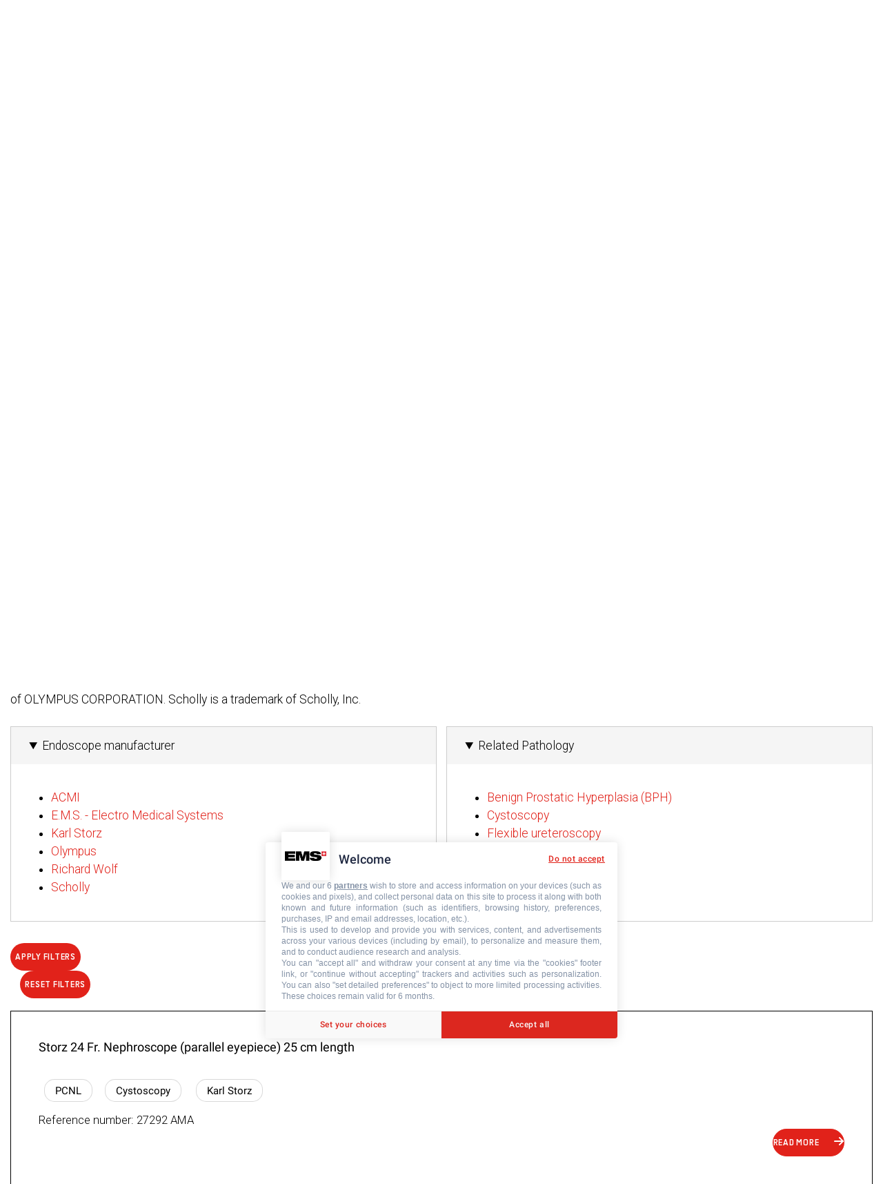

--- FILE ---
content_type: text/html; charset=UTF-8
request_url: https://www.ems-urology.com/probe-compatibility?field_endoscope_manufacturer_target_id%5B0%5D=80&field_endoscope_manufacturer_target_id%5B1%5D=84&field_endoscope_manufacturer_target_id%5B2%5D=86&field_ref_pathology_target_id%5B0%5D=32
body_size: 60594
content:
<!DOCTYPE html>
<html  lang="en" dir="ltr" prefix="content: http://purl.org/rss/1.0/modules/content/  dc: http://purl.org/dc/terms/  foaf: http://xmlns.com/foaf/0.1/  og: http://ogp.me/ns#  rdfs: http://www.w3.org/2000/01/rdf-schema#  schema: http://schema.org/  sioc: http://rdfs.org/sioc/ns#  sioct: http://rdfs.org/sioc/types#  skos: http://www.w3.org/2004/02/skos/core#  xsd: http://www.w3.org/2001/XMLSchema# ">
  <head>
    
   <!-- DataLayer -->
<script>
  window.dataLayer = window.dataLayer || [];

  // Create variable for error page.
  var errorPages = [
    { code: 401, message: 'Unauthorized' },
    { code: 403, message: 'Forbidden' },
    { code: 404, message: 'Page not found' },
    { code: 500, message: 'Internal server error' },
    { code: 502, message: 'Bad gateway' },
    { code: 503, message: 'Service unavailable' },
    { code: 504, message: 'Gateway timeout' }
  ];

  var errorCode = 200;
  var errorMessage = getErrorMessage(errorCode);

  if (errorMessage) {
    window.dataLayer.push({
      'event': 'errorPage',
      'errorCode': errorCode,
      'errorMessage': errorMessage
    });
  }

  // Create variable for page type.
  var pageUrl = window.location.pathname;
  var pageType = getPageTypeFromUrl(pageUrl);

  if (pageType) {
    window.dataLayer.push({
      'event': 'pageType',
      'pageType': pageType
    });
  }

  // Get error message based on error code.
  function getErrorMessage(code) {
    var error = errorPages.find(function (item) {
      return item.code === code;
    });

    return error ? error.message : null;
  }

  // Extract page type from URL.
  function getPageTypeFromUrl(url) {
    var subdirectory = url.split('/')[1];
    var languageCodes = ['fr', 'it', 'es', 'de'];
    if (languageCodes.includes(subdirectory)) {
      var pagePath = url.substring(4);
      return pagePath.split('/')[0];
    }
    return subdirectory;
  }
</script>
<!-- End DataLayer -->
     <script type="text/javascript" src="https://cache.consentframework.com/js/pa/44084/c/Y8RQv/stub"></script>
     <script type="text/javascript" src="https://choices.consentframework.com/js/pa/44084/c/Y8RQv/cmp" async></script>
        <!-- Google Tag Manager --> <script>!function(){"use strict";function l(e){for(var t=e,r=0,n=document.cookie.split(";");r<n.length;r++){var o=n[r].split("=");if(o[0].trim()===t)return o[1]}}function s(e){return localStorage.getItem(e)}function u(e){return window[e]}function A(e,t){e=document.querySelector(e);return t?null==e?void 0:e.getAttribute(t):null==e?void 0:e.textContent}var e=window,t=document,r="script",n="dataLayer",o="https://zasdinbo.ems-urology.com",a="https://load.zasdinbo.ems-urology.com",i="qydabfmci",c="4oi8a=aWQ9R1RNLTVCWERSQ0g%3D&page=3",g="cookie",v="master-ck",E="",d=!1;try{var d=!!g&&(m=navigator.userAgent,!!(m=new RegExp("Version/([0-9._]+)(.*Mobile)?.*Safari.*").exec(m)))&&16.4<=parseFloat(m[1]),f="stapeUserId"===g,I=d&&!f?function(e,t,r){void 0===t&&(t="");var n={cookie:l,localStorage:s,jsVariable:u,cssSelector:A},t=Array.isArray(t)?t:[t];if(e&&n[e])for(var o=n[e],a=0,i=t;a<i.length;a++){var c=i[a],c=r?o(c,r):o(c);if(c)return c}else console.warn("invalid uid source",e)}(g,v,E):void 0;d=d&&(!!I||f)}catch(e){console.error(e)}var m=e,g=(m[n]=m[n]||[],m[n].push({"gtm.start":(new Date).getTime(),event:"gtm.js"}),t.getElementsByTagName(r)[0]),v=I?"&bi="+encodeURIComponent(I):"",E=t.createElement(r),f=(d&&(i=8<i.length?i.replace(/([a-z]{8}$)/,"kp$1"):"kp"+i),!d&&a?a:o);E.async=!0,E.src=f+"/"+i+".js?"+c+v,null!=(e=g.parentNode)&&e.insertBefore(E,g)}();</script> <!-- End Google Tag Manager -->
        
   <meta charset="utf-8" />
<noscript><style>form.antibot * :not(.antibot-message) { display: none !important; }</style>
</noscript><link rel="canonical" href="https://www.ems-urology.com/probe-compatibility" />
<meta property="og:determiner" content="Automatic" />
<meta property="og:site_name" content="EMS Urology" />
<meta property="og:url" content="https://www.ems-urology.com/probe-compatibility" />
<meta property="og:title" content="Swiss LithoClast Trilogy probe compatibility" />
<meta name="twitter:card" content="summary" />
<meta name="Generator" content="Drupal 10 (https://www.drupal.org)" />
<meta name="MobileOptimized" content="width" />
<meta name="HandheldFriendly" content="true" />
<meta name="viewport" content="width=device-width, initial-scale=1.0" />
<style>div#sliding-popup, div#sliding-popup .eu-cookie-withdraw-banner, .eu-cookie-withdraw-tab {background: #2d2d2d} div#sliding-popup.eu-cookie-withdraw-wrapper { background: transparent; } #sliding-popup h1, #sliding-popup h2, #sliding-popup h3, #sliding-popup p, #sliding-popup label, #sliding-popup div, .eu-cookie-compliance-more-button, .eu-cookie-compliance-secondary-button, .eu-cookie-withdraw-tab { color: #ffffff;} .eu-cookie-withdraw-tab { border-color: #ffffff;}</style>
<link rel="icon" href="/themes/custom/urology/favicon.ico" type="image/png" />
<script>window.a2a_config=window.a2a_config||{};a2a_config.callbacks=[];a2a_config.overlays=[];a2a_config.templates={};a2a_config.icon_color = "transparent,#000000";</script>
</head-placeholder>
         <title>Swiss LithoClast Trilogy probe compatibility | EMS Urology</title>
    
   <link rel="stylesheet" media="all" href="/core/themes/stable9/css/system/components/align.module.css?t9txnb" />
<link rel="stylesheet" media="all" href="/core/themes/stable9/css/system/components/fieldgroup.module.css?t9txnb" />
<link rel="stylesheet" media="all" href="/core/themes/stable9/css/system/components/container-inline.module.css?t9txnb" />
<link rel="stylesheet" media="all" href="/core/themes/stable9/css/system/components/clearfix.module.css?t9txnb" />
<link rel="stylesheet" media="all" href="/core/themes/stable9/css/system/components/details.module.css?t9txnb" />
<link rel="stylesheet" media="all" href="/core/themes/stable9/css/system/components/hidden.module.css?t9txnb" />
<link rel="stylesheet" media="all" href="/core/themes/stable9/css/system/components/item-list.module.css?t9txnb" />
<link rel="stylesheet" media="all" href="/core/themes/stable9/css/system/components/js.module.css?t9txnb" />
<link rel="stylesheet" media="all" href="/core/themes/stable9/css/system/components/nowrap.module.css?t9txnb" />
<link rel="stylesheet" media="all" href="/core/themes/stable9/css/system/components/position-container.module.css?t9txnb" />
<link rel="stylesheet" media="all" href="/core/themes/stable9/css/system/components/reset-appearance.module.css?t9txnb" />
<link rel="stylesheet" media="all" href="/core/themes/stable9/css/system/components/resize.module.css?t9txnb" />
<link rel="stylesheet" media="all" href="/core/themes/stable9/css/system/components/system-status-counter.css?t9txnb" />
<link rel="stylesheet" media="all" href="/core/themes/stable9/css/system/components/system-status-report-counters.css?t9txnb" />
<link rel="stylesheet" media="all" href="/core/themes/stable9/css/system/components/system-status-report-general-info.css?t9txnb" />
<link rel="stylesheet" media="all" href="/core/themes/stable9/css/system/components/tablesort.module.css?t9txnb" />
<link rel="stylesheet" media="all" href="/core/themes/stable9/css/views/views.module.css?t9txnb" />
<link rel="stylesheet" media="all" href="/modules/contrib/eu_cookie_compliance/css/eu_cookie_compliance.css?t9txnb" />
<link rel="stylesheet" media="all" href="/modules/contrib/addtoany/css/addtoany.css?t9txnb" />
<link rel="stylesheet" media="all" href="/modules/contrib/paragraphs/css/paragraphs.unpublished.css?t9txnb" />
<link rel="stylesheet" media="all" href="/core/themes/stable9/layouts/layout_discovery/onecol/onecol.css?t9txnb" />
<link rel="stylesheet" media="all" href="/modules/contrib/better_exposed_filters/css/better_exposed_filters.css?t9txnb" />
<link rel="stylesheet" media="all" href="/core/themes/starterkit_theme/css/components/action-links.css?t9txnb" />
<link rel="stylesheet" media="all" href="/core/themes/starterkit_theme/css/components/breadcrumb.css?t9txnb" />
<link rel="stylesheet" media="all" href="/core/themes/starterkit_theme/css/components/button.css?t9txnb" />
<link rel="stylesheet" media="all" href="/core/themes/starterkit_theme/css/components/container-inline.css?t9txnb" />
<link rel="stylesheet" media="all" href="/core/themes/starterkit_theme/css/components/details.css?t9txnb" />
<link rel="stylesheet" media="all" href="/core/themes/starterkit_theme/css/components/exposed-filters.css?t9txnb" />
<link rel="stylesheet" media="all" href="/core/themes/starterkit_theme/css/components/field.css?t9txnb" />
<link rel="stylesheet" media="all" href="/core/themes/starterkit_theme/css/components/form.css?t9txnb" />
<link rel="stylesheet" media="all" href="/core/themes/starterkit_theme/css/components/icons.css?t9txnb" />
<link rel="stylesheet" media="all" href="/core/themes/starterkit_theme/css/components/inline-form.css?t9txnb" />
<link rel="stylesheet" media="all" href="/core/themes/starterkit_theme/css/components/item-list.css?t9txnb" />
<link rel="stylesheet" media="all" href="/core/themes/starterkit_theme/css/components/link.css?t9txnb" />
<link rel="stylesheet" media="all" href="/core/themes/starterkit_theme/css/components/links.css?t9txnb" />
<link rel="stylesheet" media="all" href="/core/themes/starterkit_theme/css/components/menu.css?t9txnb" />
<link rel="stylesheet" media="all" href="/core/themes/starterkit_theme/css/components/more-link.css?t9txnb" />
<link rel="stylesheet" media="all" href="/core/themes/starterkit_theme/css/components/pager.css?t9txnb" />
<link rel="stylesheet" media="all" href="/core/themes/starterkit_theme/css/components/tabledrag.css?t9txnb" />
<link rel="stylesheet" media="all" href="/core/themes/starterkit_theme/css/components/tableselect.css?t9txnb" />
<link rel="stylesheet" media="all" href="/core/themes/starterkit_theme/css/components/tablesort.css?t9txnb" />
<link rel="stylesheet" media="all" href="/core/themes/starterkit_theme/css/components/tabs.css?t9txnb" />
<link rel="stylesheet" media="all" href="/core/themes/starterkit_theme/css/components/textarea.css?t9txnb" />
<link rel="stylesheet" media="all" href="/core/themes/starterkit_theme/css/components/ui-dialog.css?t9txnb" />
<link rel="stylesheet" media="all" href="/core/themes/starterkit_theme/css/components/messages.css?t9txnb" />
<link rel="stylesheet" media="all" href="/themes/custom/ems/css/styles.css?t9txnb" />
<link rel="stylesheet" media="all" href="/themes/custom/urology/css/styles.css?t9txnb" />
</css-placeholder>
   </js-placeholder>
   </head>
  <body  class="page-ems-endoscopes is-path-probe-compatibility">
            <!-- Google Tag Manager (noscript) --> <noscript><iframe src="https://load.zasdinbo.ems-urology.com/ns.html?id=GTM-5BXDRCH" height="0" width="0" style="display:none;visibility:hidden"></iframe></noscript> <!-- End Google Tag Manager (noscript) -->
      
  
<a href="#main-content" class="skip-link visually-hidden visually-hidden--focusable">
      Skip to main content
  </a>

  <div id="global">
    
      <div class="dialog-off-canvas-main-canvas" data-off-canvas-main-canvas>
    


<div class="layout-center">
  <div id="search-overlay"></div>

  <header class="header" role="banner">
    

    <div class="inner wrap">
      

<div  id="block-urology-branding" class="block block-system block-system-branding-block">
  
    
        <a href="/" rel="home" class="site-logo">
            <img src="/sites/urology/files/ems-dev-logo_1.png" alt="Home" class="black-logo" />
    </a>
        <div class="site-name">
      <a href="/" rel="home">EMS Urology</a>
    </div>
    </div>


      

<nav role="navigation" aria-labelledby="block-urology-main-menu-menu" id="block-urology-main-menu" class="block block-menu navigation menu--main">
            
  <h2 class="visually-hidden" id="block-urology-main-menu-menu">Main navigation</h2>
  

        
              <ul class="menu">
                    <li class="menu-item">
        <a href="/stone-management" data-drupal-link-system-path="indications">Procedures</a>
              </li>
                <li class="menu-item menu-item--expanded">
        <span>Technology</span>
                                <ul class="menu">
                    <li class="menu-item">
        <a href="/ballistic-technology" data-drupal-link-system-path="node/43">Ballistic technology</a>
              </li>
                <li class="menu-item">
        <a href="/ultrasound-technology" data-drupal-link-system-path="node/45">Ultrasound technology</a>
              </li>
                <li class="menu-item">
        <a href="https://www.ems-urology.com/fundamentals-laser-technology">Fundamentals of laser technology</a>
              </li>
                <li class="menu-item">
        <a href="https://www.ems-urology.com/holmiumyag-laser-technology">Holmium:YAG Laser</a>
              </li>
                <li class="menu-item">
        <a href="https://www.ems-urology.com/thulium-fiber-laser">Thulium Fiber Laser </a>
              </li>
        </ul>
  
              </li>
                <li class="menu-item">
        <a href="/products" data-drupal-link-system-path="node/168">Products</a>
              </li>
                <li class="menu-item">
        <a href="/success-stories" data-drupal-link-system-path="node/172">Success Stories</a>
              </li>
                <li class="menu-item menu-item--expanded menu-item--active-trail">
        <span>Education</span>
                                <ul class="menu">
                    <li class="menu-item">
        <a href="/swissurologyacademy" data-drupal-link-system-path="node/169">Swiss Urology Academy</a>
              </li>
                <li class="menu-item menu-item--active-trail">
        <a href="/probe-compatibility" data-drupal-link-system-path="probe-compatibility">Swiss LithoClast® Trilogy Probe Compatibility Tool</a>
              </li>
        </ul>
  
              </li>
                <li class="menu-item">
        <a href="/contact" data-drupal-link-system-path="contact">Contact</a>
              </li>
        </ul>
  


  </nav>
<nav role="navigation" aria-labelledby="block-mainmenusecondary-menu" id="block-mainmenusecondary" class="block block-menu navigation menu--main-menu-secondary">
            
  <h2 class="visually-hidden" id="block-mainmenusecondary-menu">Main menu secondary</h2>
  

        
              <ul class="menu">
                    <li class="menu-item">
        <a href="https://medical-creative-hub.ems-company.com/hub/6">Partner Area</a>
              </li>
        </ul>
  


  </nav>
<div  class="language-switcher-language-url block block-language block-language-blocklanguage-content" id="block-urology-languageswitchercontent" role="navigation">
  
    
      <div id="current-language">en</div>

  <ul class="links">                    <li hreflang="fr" data-drupal-link-query="{&quot;field_endoscope_manufacturer_target_id&quot;:[&quot;80&quot;,&quot;84&quot;,&quot;86&quot;],&quot;field_ref_pathology_target_id&quot;:[&quot;32&quot;]}" data-drupal-link-system-path="probe-compatibility"><a href="/fr/probe-compatibility?field_endoscope_manufacturer_target_id%5B0%5D=80&amp;field_endoscope_manufacturer_target_id%5B1%5D=84&amp;field_endoscope_manufacturer_target_id%5B2%5D=86&amp;field_ref_pathology_target_id%5B0%5D=32" class="language-link" hreflang="fr" data-drupal-link-query="{&quot;field_endoscope_manufacturer_target_id&quot;:[&quot;80&quot;,&quot;84&quot;,&quot;86&quot;],&quot;field_ref_pathology_target_id&quot;:[&quot;32&quot;]}" data-drupal-link-system-path="probe-compatibility">fr</a></li>
                    <li hreflang="de" data-drupal-link-query="{&quot;field_endoscope_manufacturer_target_id&quot;:[&quot;80&quot;,&quot;84&quot;,&quot;86&quot;],&quot;field_ref_pathology_target_id&quot;:[&quot;32&quot;]}" data-drupal-link-system-path="probe-compatibility"><a href="/de/probe-compatibility?field_endoscope_manufacturer_target_id%5B0%5D=80&amp;field_endoscope_manufacturer_target_id%5B1%5D=84&amp;field_endoscope_manufacturer_target_id%5B2%5D=86&amp;field_ref_pathology_target_id%5B0%5D=32" class="language-link" hreflang="de" data-drupal-link-query="{&quot;field_endoscope_manufacturer_target_id&quot;:[&quot;80&quot;,&quot;84&quot;,&quot;86&quot;],&quot;field_ref_pathology_target_id&quot;:[&quot;32&quot;]}" data-drupal-link-system-path="probe-compatibility">de</a></li>
                    <li hreflang="it" data-drupal-link-query="{&quot;field_endoscope_manufacturer_target_id&quot;:[&quot;80&quot;,&quot;84&quot;,&quot;86&quot;],&quot;field_ref_pathology_target_id&quot;:[&quot;32&quot;]}" data-drupal-link-system-path="probe-compatibility"><a href="/it/probe-compatibility?field_endoscope_manufacturer_target_id%5B0%5D=80&amp;field_endoscope_manufacturer_target_id%5B1%5D=84&amp;field_endoscope_manufacturer_target_id%5B2%5D=86&amp;field_ref_pathology_target_id%5B0%5D=32" class="language-link" hreflang="it" data-drupal-link-query="{&quot;field_endoscope_manufacturer_target_id&quot;:[&quot;80&quot;,&quot;84&quot;,&quot;86&quot;],&quot;field_ref_pathology_target_id&quot;:[&quot;32&quot;]}" data-drupal-link-system-path="probe-compatibility">it</a></li>
                    <li hreflang="es" data-drupal-link-query="{&quot;field_endoscope_manufacturer_target_id&quot;:[&quot;80&quot;,&quot;84&quot;,&quot;86&quot;],&quot;field_ref_pathology_target_id&quot;:[&quot;32&quot;]}" data-drupal-link-system-path="probe-compatibility"><a href="/es/probe-compatibility?field_endoscope_manufacturer_target_id%5B0%5D=80&amp;field_endoscope_manufacturer_target_id%5B1%5D=84&amp;field_endoscope_manufacturer_target_id%5B2%5D=86&amp;field_ref_pathology_target_id%5B0%5D=32" class="language-link" hreflang="es" data-drupal-link-query="{&quot;field_endoscope_manufacturer_target_id&quot;:[&quot;80&quot;,&quot;84&quot;,&quot;86&quot;],&quot;field_ref_pathology_target_id&quot;:[&quot;32&quot;]}" data-drupal-link-system-path="probe-compatibility">es</a></li>
      </ul>
  </div>
<div  class="global-search-form block block-ems-search block-global-search-block" data-drupal-selector="global-search-form" id="block-urology-globalsearchblock">
  
    
      <form action="/probe-compatibility?field_endoscope_manufacturer_target_id%5B0%5D=80&amp;field_endoscope_manufacturer_target_id%5B1%5D=84&amp;field_endoscope_manufacturer_target_id%5B2%5D=86&amp;field_ref_pathology_target_id%5B0%5D=32" method="post" id="global-search-form" accept-charset="UTF-8">
  <div class="js-form-item form-item js-form-type-textfield form-type-textfield js-form-item-search form-item-search form-no-label">
      <label for="edit-search" class="visually-hidden">Search</label>
        <input placeholder="Search in the website..." data-url="/api/search/suggest" data-drupal-selector="edit-search" type="text" id="edit-search" name="search" value="" size="64" maxlength="240" class="form-text" />

        </div>
<input data-drupal-selector="edit-submit" type="submit" id="edit-submit" name="op" value="Search" class="button js-form-submit form-submit" />
<input data-drupal-selector="form-8dugns7n9gd3iihrpme2x5zoygsrx1sl1j-jl3iyaho" type="hidden" name="form_build_id" value="form-8DuGNS7N9gD3iiHRpme2X5zOYGsrX1sL1j_jl3iYAHo" />
<input data-drupal-selector="edit-global-search-form" type="hidden" name="form_id" value="global_search_form" />

</form>

  </div>


      <button id="search-toggle" class="button" title="Search">Search</button>
    </div>

    <div class="header__menu-mobile">
      
      <div  class="language-switcher-language-url block block-language block-language-blocklanguage-content" id="block-urology-languageswitchercontent" role="navigation">
  
    
      <div id="current-language">en</div>

  <ul class="links">                    <li hreflang="fr" data-drupal-link-query="{&quot;field_endoscope_manufacturer_target_id&quot;:[&quot;80&quot;,&quot;84&quot;,&quot;86&quot;],&quot;field_ref_pathology_target_id&quot;:[&quot;32&quot;]}" data-drupal-link-system-path="probe-compatibility"><a href="/fr/probe-compatibility?field_endoscope_manufacturer_target_id%5B0%5D=80&amp;field_endoscope_manufacturer_target_id%5B1%5D=84&amp;field_endoscope_manufacturer_target_id%5B2%5D=86&amp;field_ref_pathology_target_id%5B0%5D=32" class="language-link" hreflang="fr" data-drupal-link-query="{&quot;field_endoscope_manufacturer_target_id&quot;:[&quot;80&quot;,&quot;84&quot;,&quot;86&quot;],&quot;field_ref_pathology_target_id&quot;:[&quot;32&quot;]}" data-drupal-link-system-path="probe-compatibility">fr</a></li>
                    <li hreflang="de" data-drupal-link-query="{&quot;field_endoscope_manufacturer_target_id&quot;:[&quot;80&quot;,&quot;84&quot;,&quot;86&quot;],&quot;field_ref_pathology_target_id&quot;:[&quot;32&quot;]}" data-drupal-link-system-path="probe-compatibility"><a href="/de/probe-compatibility?field_endoscope_manufacturer_target_id%5B0%5D=80&amp;field_endoscope_manufacturer_target_id%5B1%5D=84&amp;field_endoscope_manufacturer_target_id%5B2%5D=86&amp;field_ref_pathology_target_id%5B0%5D=32" class="language-link" hreflang="de" data-drupal-link-query="{&quot;field_endoscope_manufacturer_target_id&quot;:[&quot;80&quot;,&quot;84&quot;,&quot;86&quot;],&quot;field_ref_pathology_target_id&quot;:[&quot;32&quot;]}" data-drupal-link-system-path="probe-compatibility">de</a></li>
                    <li hreflang="it" data-drupal-link-query="{&quot;field_endoscope_manufacturer_target_id&quot;:[&quot;80&quot;,&quot;84&quot;,&quot;86&quot;],&quot;field_ref_pathology_target_id&quot;:[&quot;32&quot;]}" data-drupal-link-system-path="probe-compatibility"><a href="/it/probe-compatibility?field_endoscope_manufacturer_target_id%5B0%5D=80&amp;field_endoscope_manufacturer_target_id%5B1%5D=84&amp;field_endoscope_manufacturer_target_id%5B2%5D=86&amp;field_ref_pathology_target_id%5B0%5D=32" class="language-link" hreflang="it" data-drupal-link-query="{&quot;field_endoscope_manufacturer_target_id&quot;:[&quot;80&quot;,&quot;84&quot;,&quot;86&quot;],&quot;field_ref_pathology_target_id&quot;:[&quot;32&quot;]}" data-drupal-link-system-path="probe-compatibility">it</a></li>
                    <li hreflang="es" data-drupal-link-query="{&quot;field_endoscope_manufacturer_target_id&quot;:[&quot;80&quot;,&quot;84&quot;,&quot;86&quot;],&quot;field_ref_pathology_target_id&quot;:[&quot;32&quot;]}" data-drupal-link-system-path="probe-compatibility"><a href="/es/probe-compatibility?field_endoscope_manufacturer_target_id%5B0%5D=80&amp;field_endoscope_manufacturer_target_id%5B1%5D=84&amp;field_endoscope_manufacturer_target_id%5B2%5D=86&amp;field_ref_pathology_target_id%5B0%5D=32" class="language-link" hreflang="es" data-drupal-link-query="{&quot;field_endoscope_manufacturer_target_id&quot;:[&quot;80&quot;,&quot;84&quot;,&quot;86&quot;],&quot;field_ref_pathology_target_id&quot;:[&quot;32&quot;]}" data-drupal-link-system-path="probe-compatibility">es</a></li>
      </ul>
  </div>

      
      <nav role="navigation" aria-labelledby="block-urology-main-menu-menu" id="block-urology-main-menu" class="block block-menu navigation menu--main">
            
  <h2 class="visually-hidden" id="block-urology-main-menu-menu">Main navigation</h2>
  

        
              <ul class="menu">
                    <li class="menu-item">
        <a href="/stone-management" data-drupal-link-system-path="indications">Procedures</a>
              </li>
                <li class="menu-item menu-item--expanded">
        <span>Technology</span>
                                <ul class="menu">
                    <li class="menu-item">
        <a href="/ballistic-technology" data-drupal-link-system-path="node/43">Ballistic technology</a>
              </li>
                <li class="menu-item">
        <a href="/ultrasound-technology" data-drupal-link-system-path="node/45">Ultrasound technology</a>
              </li>
                <li class="menu-item">
        <a href="https://www.ems-urology.com/fundamentals-laser-technology">Fundamentals of laser technology</a>
              </li>
                <li class="menu-item">
        <a href="https://www.ems-urology.com/holmiumyag-laser-technology">Holmium:YAG Laser</a>
              </li>
                <li class="menu-item">
        <a href="https://www.ems-urology.com/thulium-fiber-laser">Thulium Fiber Laser </a>
              </li>
        </ul>
  
              </li>
                <li class="menu-item">
        <a href="/products" data-drupal-link-system-path="node/168">Products</a>
              </li>
                <li class="menu-item">
        <a href="/success-stories" data-drupal-link-system-path="node/172">Success Stories</a>
              </li>
                <li class="menu-item menu-item--expanded menu-item--active-trail">
        <span>Education</span>
                                <ul class="menu">
                    <li class="menu-item">
        <a href="/swissurologyacademy" data-drupal-link-system-path="node/169">Swiss Urology Academy</a>
              </li>
                <li class="menu-item menu-item--active-trail">
        <a href="/probe-compatibility" data-drupal-link-system-path="probe-compatibility">Swiss LithoClast® Trilogy Probe Compatibility Tool</a>
              </li>
        </ul>
  
              </li>
                <li class="menu-item">
        <a href="/contact" data-drupal-link-system-path="contact">Contact</a>
              </li>
        </ul>
  


  </nav>

      
      <nav role="navigation" aria-labelledby="block-mainmenusecondary-menu" id="block-mainmenusecondary" class="block block-menu navigation menu--main-menu-secondary">
            
  <h2 class="visually-hidden" id="block-mainmenusecondary-menu">Main menu secondary</h2>
  

        
              <ul class="menu">
                    <li class="menu-item">
        <a href="https://medical-creative-hub.ems-company.com/hub/6">Partner Area</a>
              </li>
        </ul>
  


  </nav>

    </div>
  </header>

  <div class="layout-3col">

                              
            <main class="layout-3col__full" role="main">

          

<div data-drupal-messages-fallback class="hidden"></div>


          
          <a href="#skip-link" class="visually-hidden visually-hidden--focusable" id="main-content">Back to top</a>          

<div  id="block-probecompatibilityheaderimage" class="block block-block-content block-block-content4cbb30b9-dfd5-4d58-876c-6e1662cac80d">
  
    
      <div class="fd-field-background-image fd-field-background-image--hero-block fd-field-background-image--hero-block--full field field--name-field-background-image field--type-entity-reference field--label-hidden">
          <div class="field__item">  <img loading="lazy" src="/sites/urology/files/2021-10/39__HP-Hand-Gloves-Endoskopes-002_RGB%20-%20Copy.jpg" width="3496" height="1472" alt="39__HP-Hand-Gloves-Endoskopes-002_RGB .jpg" typeof="foaf:Image" />

</div>
    </div>

  </div>
<div  id="block-swisslithoclasttrilogyendoscopetoprobecompatibility" class="block block-block-content block-block-content2591320b-967f-4ba1-ace4-ba3cdaa7d30f">
  
    
      <div class="fd-body fd-body--basic fd-body--basic--full clearfix text-formatted field field--name-body field--type-text-with-summary field--label-hidden">
          <div class="field__item"><p>A complete range of Swiss LithoClast<sup>®</sup> Trilogy probes is available to suit individual procedure's needs.&nbsp;<img alt="Probe circle" data-entity-type="file" data-entity-uuid="2f79647a-57dc-4669-9bb7-b4397f470735" height="186" src="/sites/urology/files/inline-images/probe%20circle_1.png" width="263" class="align-right" loading="lazy"></p>

<p><strong>Each procedure and patient requires a unique surgical approach.</strong> Generally, this choice is determined by:</p>

<ul>
	<li>The type, hardness, and location of the stone.&nbsp;</li>
	<li>The surgical approach: PCNL, Mini-PCNL, ureteroscopy, cystoscopy. &nbsp; &nbsp; &nbsp;&nbsp;</li>
	<li>The scope&nbsp;used during the procedure&nbsp;(manufacturer, model, diameter, and length).</li>
</ul>

<p>The following information on compatibility between a certain endoscope and a Swiss LithoClast® Trilogy probe is a collection of knowledge assessed by EMS based on manufacturer catalog information. It does not imply an endorsement by the respective endoscope manufacturer.</p>

<p>KARL STORZ is a registered trademark of KARL STORZ SE &amp; Co. KG. RICHARD WOLF is a trademark of RICHARD WOLF GMBH. OLYMPUS and ACMI are trademarks of OLYMPUS CORPORATION. Scholly is a trademark of Scholly, Inc.</p>
</div>
    </div>

  </div>


          



          

  
    

  <div class="ems-studies">
  <div class="ems-studies-content">
    
  </div>

  <div class="views-element-container"><div class="view view-probe-compatibility view-id-probe_compatibility view-display-id-block_1 js-view-dom-id-e9102fbf9720567bd4a75a58a47b418ce06226f2014d0a6c379e4508428bf487">
  
    
        <div class="view-filters">
      <form class="views-exposed-form bef-exposed-form" data-drupal-selector="views-exposed-form-probe-compatibility-block-1" action="/probe-compatibility" method="get" id="views-exposed-form-probe-compatibility-block-1" accept-charset="UTF-8">
  <div class="form--inline clearfix">
  <details class="form-item js-form-wrapper form-wrapper" data-drupal-selector="edit-field-endoscope-manufacturer-target-id-collapsible" id="edit-field-endoscope-manufacturer-target-id-collapsible" open="open">    <summary role="button" aria-controls="edit-field-endoscope-manufacturer-target-id-collapsible" aria-expanded="true">Endoscope manufacturer</summary><div class="details-wrapper">
    <div class="js-form-item form-item js-form-type-select form-type-select js-form-item-field-endoscope-manufacturer-target-id form-item-field-endoscope-manufacturer-target-id form-no-label">
        <input type="hidden" name="field_endoscope_manufacturer_target_id[86]" value="86" />
<input type="hidden" name="field_endoscope_manufacturer_target_id[80]" value="80" />
<input type="hidden" name="field_endoscope_manufacturer_target_id[84]" value="84" />
<div data-drupal-selector="edit-field-endoscope-manufacturer-target-id" multiple="multiple" name="field_endoscope_manufacturer_target_id" id="edit-field-endoscope-manufacturer-target-id" size="6" class="bef-links">
                              <ul><li><a href="https://www.ems-urology.com/probe-compatibility?field_endoscope_manufacturer_target_id%5B0%5D=80&amp;field_endoscope_manufacturer_target_id%5B1%5D=84&amp;field_ref_pathology_target_id%5B0%5D=32" id="edit-field-endoscope-manufacturer-target-id-86" name="field_endoscope_manufacturer_target_id[86]" class="bef-link bef-link--selected">ACMI</a>                      <li><a href="https://www.ems-urology.com/probe-compatibility?field_endoscope_manufacturer_target_id%5B0%5D=80&amp;field_endoscope_manufacturer_target_id%5B1%5D=84&amp;field_endoscope_manufacturer_target_id%5B2%5D=86&amp;field_endoscope_manufacturer_target_id%5B3%5D=83&amp;field_ref_pathology_target_id%5B0%5D=32" id="edit-field-endoscope-manufacturer-target-id-83" name="field_endoscope_manufacturer_target_id[83]" class="bef-link">E.M.S. - Electro Medical Systems</a>                                <li><a href="https://www.ems-urology.com/probe-compatibility?field_endoscope_manufacturer_target_id%5B1%5D=84&amp;field_endoscope_manufacturer_target_id%5B2%5D=86&amp;field_ref_pathology_target_id%5B0%5D=32" id="edit-field-endoscope-manufacturer-target-id-80" name="field_endoscope_manufacturer_target_id[80]" class="bef-link bef-link--selected">Karl Storz</a>                      <li><a href="https://www.ems-urology.com/probe-compatibility?field_endoscope_manufacturer_target_id%5B0%5D=80&amp;field_endoscope_manufacturer_target_id%5B1%5D=84&amp;field_endoscope_manufacturer_target_id%5B2%5D=86&amp;field_endoscope_manufacturer_target_id%5B3%5D=81&amp;field_ref_pathology_target_id%5B0%5D=32" id="edit-field-endoscope-manufacturer-target-id-81" name="field_endoscope_manufacturer_target_id[81]" class="bef-link">Olympus</a>                      <li><a href="https://www.ems-urology.com/probe-compatibility?field_endoscope_manufacturer_target_id%5B0%5D=80&amp;field_endoscope_manufacturer_target_id%5B1%5D=84&amp;field_endoscope_manufacturer_target_id%5B2%5D=86&amp;field_endoscope_manufacturer_target_id%5B3%5D=82&amp;field_ref_pathology_target_id%5B0%5D=32" id="edit-field-endoscope-manufacturer-target-id-82" name="field_endoscope_manufacturer_target_id[82]" class="bef-link">Richard Wolf</a>                                <li><a href="https://www.ems-urology.com/probe-compatibility?field_endoscope_manufacturer_target_id%5B0%5D=80&amp;field_endoscope_manufacturer_target_id%5B2%5D=86&amp;field_ref_pathology_target_id%5B0%5D=32" id="edit-field-endoscope-manufacturer-target-id-84" name="field_endoscope_manufacturer_target_id[84]" class="bef-link bef-link--selected">Scholly</a></li></ul>      </div>

        </div>
</div>
</details>
<details class="form-item js-form-wrapper form-wrapper" data-drupal-selector="edit-field-ref-pathology-target-id-collapsible" id="edit-field-ref-pathology-target-id-collapsible" open="open">    <summary role="button" aria-controls="edit-field-ref-pathology-target-id-collapsible" aria-expanded="true">Related Pathology</summary><div class="details-wrapper">
    <div class="js-form-item form-item js-form-type-select form-type-select js-form-item-field-ref-pathology-target-id form-item-field-ref-pathology-target-id form-no-label">
        <input type="hidden" name="field_ref_pathology_target_id[32]" value="32" />
<div data-drupal-selector="edit-field-ref-pathology-target-id" multiple="multiple" name="field_ref_pathology_target_id" id="edit-field-ref-pathology-target-id" size="6" class="bef-links">
                    <ul><li><a href="https://www.ems-urology.com/probe-compatibility?field_endoscope_manufacturer_target_id%5B0%5D=80&amp;field_endoscope_manufacturer_target_id%5B1%5D=84&amp;field_endoscope_manufacturer_target_id%5B2%5D=86&amp;field_ref_pathology_target_id%5B0%5D=32&amp;field_ref_pathology_target_id%5B1%5D=88" id="edit-field-ref-pathology-target-id-88" name="field_ref_pathology_target_id[88]" class="bef-link">Benign Prostatic Hyperplasia (BPH)</a>                      <li><a href="https://www.ems-urology.com/probe-compatibility?field_endoscope_manufacturer_target_id%5B0%5D=80&amp;field_endoscope_manufacturer_target_id%5B1%5D=84&amp;field_endoscope_manufacturer_target_id%5B2%5D=86&amp;field_ref_pathology_target_id%5B0%5D=32&amp;field_ref_pathology_target_id%5B1%5D=36" id="edit-field-ref-pathology-target-id-36" name="field_ref_pathology_target_id[36]" class="bef-link">Cystoscopy</a>                      <li><a href="https://www.ems-urology.com/probe-compatibility?field_endoscope_manufacturer_target_id%5B0%5D=80&amp;field_endoscope_manufacturer_target_id%5B1%5D=84&amp;field_endoscope_manufacturer_target_id%5B2%5D=86&amp;field_ref_pathology_target_id%5B0%5D=32&amp;field_ref_pathology_target_id%5B1%5D=35" id="edit-field-ref-pathology-target-id-35" name="field_ref_pathology_target_id[35]" class="bef-link">Flexible ureteroscopy</a>                      <li><a href="https://www.ems-urology.com/probe-compatibility?field_endoscope_manufacturer_target_id%5B0%5D=80&amp;field_endoscope_manufacturer_target_id%5B1%5D=84&amp;field_endoscope_manufacturer_target_id%5B2%5D=86&amp;field_ref_pathology_target_id%5B0%5D=32&amp;field_ref_pathology_target_id%5B1%5D=12" id="edit-field-ref-pathology-target-id-12" name="field_ref_pathology_target_id[12]" class="bef-link">Mini &amp; micro perc</a>                                <li><a href="https://www.ems-urology.com/probe-compatibility?field_endoscope_manufacturer_target_id%5B0%5D=80&amp;field_endoscope_manufacturer_target_id%5B1%5D=84&amp;field_endoscope_manufacturer_target_id%5B2%5D=86" id="edit-field-ref-pathology-target-id-32" name="field_ref_pathology_target_id[32]" class="bef-link bef-link--selected">PCNL</a>                      <li><a href="https://www.ems-urology.com/probe-compatibility?field_endoscope_manufacturer_target_id%5B0%5D=80&amp;field_endoscope_manufacturer_target_id%5B1%5D=84&amp;field_endoscope_manufacturer_target_id%5B2%5D=86&amp;field_ref_pathology_target_id%5B0%5D=32&amp;field_ref_pathology_target_id%5B1%5D=13" id="edit-field-ref-pathology-target-id-13" name="field_ref_pathology_target_id[13]" class="bef-link">Semi-rigid ureteroscopy</a></li></ul>      </div>

        </div>
</div>
</details>
<div data-drupal-selector="edit-actions" class="form-actions js-form-wrapper form-wrapper" id="edit-actions--2"><input data-drupal-selector="edit-submit-probe-compatibility" type="submit" id="edit-submit-probe-compatibility" value="Apply filters" class="button js-form-submit form-submit" />
<input data-drupal-selector="edit-reset-probe-compatibility" type="submit" id="edit-reset-probe-compatibility" name="reset" value="Reset filters" class="button js-form-submit form-submit" />
</div>

</div>

</form>

    </div>
    
      <div class="view-content">
          <div class="views-row"><article  data-history-node-id="109" about="/endoscope/storz-24-fr-nephroscope-parallel-eyepiece-25-cm-length" class="node node-endoscopes node-109 view-mode-teaser nd-endoscopes vm-teaser">

  
        <div class="layout layout--onecol">
    <div  class="layout__region layout__region--content">
        
    
      <h2 class="ems-custom-title-linked"><a href="/endoscope/storz-24-fr-nephroscope-parallel-eyepiece-25-cm-length">Storz 24 Fr. Nephroscope (parallel eyepiece) 25 cm length</a></h2>
  
    </div>
  </div>
  <div class="ems-flex layout layout--onecol">
    <div  class="layout__region layout__region--content">
        
    
      <div class="fd-field-ref-pathology fd-field-ref-pathology--endoscopes fd-field-ref-pathology--endoscopes--teaser field field--name-field-ref-pathology field--type-entity-reference field--label-hidden">
        <div class="field__items">
        <div class="field__item"><div class="term-name">PCNL</div></div>
      <div class="field__item"><div class="term-name">Cystoscopy</div></div>
        </div>
  </div>

    
    
      <div class="fd-field-endoscope-manufacturer fd-field-endoscope-manufacturer--endoscopes fd-field-endoscope-manufacturer--endoscopes--teaser field field--name-field-endoscope-manufacturer field--type-entity-reference field--label-hidden">
          <div class="field__item"><div class="term-name ">Karl Storz</div></div>
    </div>

  
    </div>
  </div>
  <div class="layout layout--onecol">
    <div  class="layout__region layout__region--content">
        
    
      <div class="fd-field-teaser fd-field-teaser--endoscopes fd-field-teaser--endoscopes--teaser clearfix text-formatted field field--name-field-teaser field--type-text-long field--label-hidden">
          <div class="field__item"><p>Reference number: 27292 AMA</p></div>
    </div>

    
    
      <div class="ems-custom-link"><a href="/endoscope/storz-24-fr-nephroscope-parallel-eyepiece-25-cm-length">Read more</a></div>
  
    </div>
  </div>

  </article>
</div>
    <div class="views-row"><article  data-history-node-id="108" about="/endoscope/storz-24-fr-nephroscope-angled-eyepiece" class="node node-endoscopes node-108 view-mode-teaser nd-endoscopes vm-teaser">

  
        <div class="layout layout--onecol">
    <div  class="layout__region layout__region--content">
        
    
      <h2 class="ems-custom-title-linked"><a href="/endoscope/storz-24-fr-nephroscope-angled-eyepiece">STORZ 24 Fr. Nephroscope (angled eyepiece) </a></h2>
  
    </div>
  </div>
  <div class="ems-flex layout layout--onecol">
    <div  class="layout__region layout__region--content">
        
    
      <div class="fd-field-ref-pathology fd-field-ref-pathology--endoscopes fd-field-ref-pathology--endoscopes--teaser field field--name-field-ref-pathology field--type-entity-reference field--label-hidden">
        <div class="field__items">
        <div class="field__item"><div class="term-name">PCNL</div></div>
      <div class="field__item"><div class="term-name">Cystoscopy</div></div>
        </div>
  </div>

    
    
      <div class="fd-field-endoscope-manufacturer fd-field-endoscope-manufacturer--endoscopes fd-field-endoscope-manufacturer--endoscopes--teaser field field--name-field-endoscope-manufacturer field--type-entity-reference field--label-hidden">
          <div class="field__item"><div class="term-name ">Karl Storz</div></div>
    </div>

  
    </div>
  </div>
  <div class="layout layout--onecol">
    <div  class="layout__region layout__region--content">
        
    
      <div class="fd-field-teaser fd-field-teaser--endoscopes fd-field-teaser--endoscopes--teaser clearfix text-formatted field field--name-field-teaser field--type-text-long field--label-hidden">
          <div class="field__item"><p>Reference number: 27293 AA</p></div>
    </div>

    
    
      <div class="ems-custom-link"><a href="/endoscope/storz-24-fr-nephroscope-angled-eyepiece">Read more</a></div>
  
    </div>
  </div>

  </article>
</div>
    <div class="views-row"><article  data-history-node-id="107" about="/endoscope/storz-hopkins-18-fr-slender-24-cm-slender-model-parallel-view-eyepiece" class="node node-endoscopes node-107 view-mode-teaser nd-endoscopes vm-teaser">

  
        <div class="layout layout--onecol">
    <div  class="layout__region layout__region--content">
        
    
      <h2 class="ems-custom-title-linked"><a href="/endoscope/storz-hopkins-18-fr-slender-24-cm-slender-model-parallel-view-eyepiece">Storz Hopkins 18 Fr. Slender (24 cm) &quot;Slender Model&quot; parallel view eyepiece</a></h2>
  
    </div>
  </div>
  <div class="ems-flex layout layout--onecol">
    <div  class="layout__region layout__region--content">
        
    
      <div class="fd-field-ref-pathology fd-field-ref-pathology--endoscopes fd-field-ref-pathology--endoscopes--teaser field field--name-field-ref-pathology field--type-entity-reference field--label-hidden">
        <div class="field__items">
        <div class="field__item"><div class="term-name">PCNL</div></div>
        </div>
  </div>

    
    
      <div class="fd-field-endoscope-manufacturer fd-field-endoscope-manufacturer--endoscopes fd-field-endoscope-manufacturer--endoscopes--teaser field field--name-field-endoscope-manufacturer field--type-entity-reference field--label-hidden">
          <div class="field__item"><div class="term-name ">Karl Storz</div></div>
    </div>

  
    </div>
  </div>
  <div class="layout layout--onecol">
    <div  class="layout__region layout__region--content">
        
    
      <div class="fd-field-teaser fd-field-teaser--endoscopes fd-field-teaser--endoscopes--teaser clearfix text-formatted field field--name-field-teaser field--type-text-long field--label-hidden">
          <div class="field__item"><p>Reference number: 27294 AA</p></div>
    </div>

    
    
      <div class="ems-custom-link"><a href="/endoscope/storz-hopkins-18-fr-slender-24-cm-slender-model-parallel-view-eyepiece">Read more</a></div>
  
    </div>
  </div>

  </article>
</div>
    <div class="views-row"><article  data-history-node-id="106" about="/endoscope/storz-small-nephroscope-1722-charr-slender-model-angled-eyepiece" class="node node-endoscopes node-106 view-mode-teaser nd-endoscopes vm-teaser">

  
        <div class="layout layout--onecol">
    <div  class="layout__region layout__region--content">
        
    
      <h2 class="ems-custom-title-linked"><a href="/endoscope/storz-small-nephroscope-1722-charr-slender-model-angled-eyepiece">STORZ Small-Nephroscope 17/22 Charr. &quot;Slender Model&quot; angled eyepiece</a></h2>
  
    </div>
  </div>
  <div class="ems-flex layout layout--onecol">
    <div  class="layout__region layout__region--content">
        
    
      <div class="fd-field-ref-pathology fd-field-ref-pathology--endoscopes fd-field-ref-pathology--endoscopes--teaser field field--name-field-ref-pathology field--type-entity-reference field--label-hidden">
        <div class="field__items">
        <div class="field__item"><div class="term-name">PCNL</div></div>
        </div>
  </div>

    
    
      <div class="fd-field-endoscope-manufacturer fd-field-endoscope-manufacturer--endoscopes fd-field-endoscope-manufacturer--endoscopes--teaser field field--name-field-endoscope-manufacturer field--type-entity-reference field--label-hidden">
          <div class="field__item"><div class="term-name ">Karl Storz</div></div>
    </div>

  
    </div>
  </div>
  <div class="layout layout--onecol">
    <div  class="layout__region layout__region--content">
        
    
      <div class="fd-field-teaser fd-field-teaser--endoscopes fd-field-teaser--endoscopes--teaser clearfix text-formatted field field--name-field-teaser field--type-text-long field--label-hidden">
          <div class="field__item"><p>Reference number: 27295 AA</p></div>
    </div>

    
    
      <div class="ems-custom-link"><a href="/endoscope/storz-small-nephroscope-1722-charr-slender-model-angled-eyepiece">Read more</a></div>
  
    </div>
  </div>

  </article>
</div>
    <div class="views-row"><article  data-history-node-id="103" about="/endoscope/storz-hopkins-19-cm-angled-eyepiece" class="node node-endoscopes node-103 view-mode-teaser nd-endoscopes vm-teaser">

  
        <div class="layout layout--onecol">
    <div  class="layout__region layout__region--content">
        
    
      <h2 class="ems-custom-title-linked"><a href="/endoscope/storz-hopkins-19-cm-angled-eyepiece">STORZ Hopkins 19 cm (angled eyepiece)</a></h2>
  
    </div>
  </div>
  <div class="ems-flex layout layout--onecol">
    <div  class="layout__region layout__region--content">
        
    
      <div class="fd-field-ref-pathology fd-field-ref-pathology--endoscopes fd-field-ref-pathology--endoscopes--teaser field field--name-field-ref-pathology field--type-entity-reference field--label-hidden">
        <div class="field__items">
        <div class="field__item"><div class="term-name">PCNL</div></div>
        </div>
  </div>

    
    
      <div class="fd-field-endoscope-manufacturer fd-field-endoscope-manufacturer--endoscopes fd-field-endoscope-manufacturer--endoscopes--teaser field field--name-field-endoscope-manufacturer field--type-entity-reference field--label-hidden">
          <div class="field__item"><div class="term-name ">Karl Storz</div></div>
    </div>

  
    </div>
  </div>
  <div class="layout layout--onecol">
    <div  class="layout__region layout__region--content">
        
    
      <div class="fd-field-teaser fd-field-teaser--endoscopes fd-field-teaser--endoscopes--teaser clearfix text-formatted field field--name-field-teaser field--type-text-long field--label-hidden">
          <div class="field__item"><p>Reference number: 27093 AA</p></div>
    </div>

    
    
      <div class="ems-custom-link"><a href="/endoscope/storz-hopkins-19-cm-angled-eyepiece">Read more</a></div>
  
    </div>
  </div>

  </article>
</div>
    <div class="views-row"><article  data-history-node-id="102" about="/endoscope/storz-hopkins-19-cm-parallel-eyepiece" class="node node-endoscopes node-102 view-mode-teaser nd-endoscopes vm-teaser">

  
        <div class="layout layout--onecol">
    <div  class="layout__region layout__region--content">
        
    
      <h2 class="ems-custom-title-linked"><a href="/endoscope/storz-hopkins-19-cm-parallel-eyepiece">STORZ Hopkins 19 cm (parallel eyepiece)</a></h2>
  
    </div>
  </div>
  <div class="ems-flex layout layout--onecol">
    <div  class="layout__region layout__region--content">
        
    
      <div class="fd-field-ref-pathology fd-field-ref-pathology--endoscopes fd-field-ref-pathology--endoscopes--teaser field field--name-field-ref-pathology field--type-entity-reference field--label-hidden">
        <div class="field__items">
        <div class="field__item"><div class="term-name">PCNL</div></div>
        </div>
  </div>

    
    
      <div class="fd-field-endoscope-manufacturer fd-field-endoscope-manufacturer--endoscopes fd-field-endoscope-manufacturer--endoscopes--teaser field field--name-field-endoscope-manufacturer field--type-entity-reference field--label-hidden">
          <div class="field__item"><div class="term-name ">Karl Storz</div></div>
    </div>

  
    </div>
  </div>
  <div class="layout layout--onecol">
    <div  class="layout__region layout__region--content">
        
    
      <div class="fd-field-teaser fd-field-teaser--endoscopes fd-field-teaser--endoscopes--teaser clearfix text-formatted field field--name-field-teaser field--type-text-long field--label-hidden">
          <div class="field__item"><p>Reference number: 27092 AMA</p></div>
    </div>

    
    
      <div class="ems-custom-link"><a href="/endoscope/storz-hopkins-19-cm-parallel-eyepiece">Read more</a></div>
  
    </div>
  </div>

  </article>
</div>
    <div class="views-row"><article  data-history-node-id="95" about="/endoscope/acmi-invision-digital-percutaneous-nephroscope" class="node node-endoscopes node-95 view-mode-teaser nd-endoscopes vm-teaser">

  
        <div class="layout layout--onecol">
    <div  class="layout__region layout__region--content">
        
    
      <h2 class="ems-custom-title-linked"><a href="/endoscope/acmi-invision-digital-percutaneous-nephroscope">ACMI Invision Digital Percutaneous Nephroscope </a></h2>
  
    </div>
  </div>
  <div class="ems-flex layout layout--onecol">
    <div  class="layout__region layout__region--content">
        
    
      <div class="fd-field-ref-pathology fd-field-ref-pathology--endoscopes fd-field-ref-pathology--endoscopes--teaser field field--name-field-ref-pathology field--type-entity-reference field--label-hidden">
        <div class="field__items">
        <div class="field__item"><div class="term-name">PCNL</div></div>
        </div>
  </div>

    
    
      <div class="fd-field-endoscope-manufacturer fd-field-endoscope-manufacturer--endoscopes fd-field-endoscope-manufacturer--endoscopes--teaser field field--name-field-endoscope-manufacturer field--type-entity-reference field--label-hidden">
          <div class="field__item"><div class="term-name ">ACMI</div></div>
    </div>

  
    </div>
  </div>
  <div class="layout layout--onecol">
    <div  class="layout__region layout__region--content">
        
    
      <div class="fd-field-teaser fd-field-teaser--endoscopes fd-field-teaser--endoscopes--teaser clearfix text-formatted field field--name-field-teaser field--type-text-long field--label-hidden">
          <div class="field__item"><p>Reference number: IPN 2505</p></div>
    </div>

    
    
      <div class="ems-custom-link"><a href="/endoscope/acmi-invision-digital-percutaneous-nephroscope">Read more</a></div>
  
    </div>
  </div>

  </article>
</div>
    <div class="views-row"><article  data-history-node-id="91" about="/endoscope/storz-mip-l-percutaneous-nephroscope" class="node node-endoscopes node-91 view-mode-teaser nd-endoscopes vm-teaser">

  
        <div class="layout layout--onecol">
    <div  class="layout__region layout__region--content">
        
    
      <h2 class="ems-custom-title-linked"><a href="/endoscope/storz-mip-l-percutaneous-nephroscope">Storz MIP-L: Percutaneous Nephroscope</a></h2>
  
    </div>
  </div>
  <div class="ems-flex layout layout--onecol">
    <div  class="layout__region layout__region--content">
        
    
      <div class="fd-field-ref-pathology fd-field-ref-pathology--endoscopes fd-field-ref-pathology--endoscopes--teaser field field--name-field-ref-pathology field--type-entity-reference field--label-hidden">
        <div class="field__items">
        <div class="field__item"><div class="term-name">PCNL</div></div>
        </div>
  </div>

    
    
      <div class="fd-field-endoscope-manufacturer fd-field-endoscope-manufacturer--endoscopes fd-field-endoscope-manufacturer--endoscopes--teaser field field--name-field-endoscope-manufacturer field--type-entity-reference field--label-hidden">
          <div class="field__item"><div class="term-name ">Karl Storz</div></div>
    </div>

  
    </div>
  </div>
  <div class="layout layout--onecol">
    <div  class="layout__region layout__region--content">
        
    
      <div class="fd-field-teaser fd-field-teaser--endoscopes fd-field-teaser--endoscopes--teaser clearfix text-formatted field field--name-field-teaser field--type-text-long field--label-hidden">
          <div class="field__item"><p><span><span><span><span><span><span>Reference number: 27840 KA</span></span></span></span></span></span></p></div>
    </div>

    
    
      <div class="ems-custom-link"><a href="/endoscope/storz-mip-l-percutaneous-nephroscope">Read more</a></div>
  
    </div>
  </div>

  </article>
</div>

    </div>
  
      
          </div>
</div>

</div>




        </main>

        
        
    
  </div>

  
  <div class="page-bottom">
    <div class="wrap">
      
      <div  id="block-footeremsaddressurology" class="block block-block-content block-block-contentdb4a70c2-63c5-4385-a531-36e4c4bbf080">
  
    
      <div class="fd-field-item fd-field-item--block-ems-address fd-field-item--block-ems-address--full field field--name-field-item field--type-entity-reference-revisions field--label-hidden">
        <div class="field__items">
        <div class="field__item">  <div class="pg-simple-text paragraph paragraph--type--simple-text paragraph--view-mode--default">
          <div class="fd-field-text fd-field-text--simple-text fd-field-text--simple-text--default clearfix text-formatted field field--name-field-text field--type-text-long field--label-hidden">
          <div class="field__item"><p><strong><span class="color-red">EMS ELECTRO MEDICAL SYSTEMS SA</span></strong></p>

<p>Chemin de la Vuarpillière, 31<br>
1260 Nyon, Suisse</p>

<p><strong>+41 22 994 47 00</strong></p>
</div>
    </div>

      </div>
</div>
      <div class="field__item">  <div class="pg-simple-text paragraph paragraph--type--simple-text paragraph--view-mode--default">
          
      </div>
</div>
        </div>
  </div>

  </div>

      
      <div class="bottom">
        <nav role="navigation" aria-labelledby="block-socialnetworks-menu" id="block-socialnetworks" class="block block-menu navigation menu--social-networks">
            
  <h2 class="visually-hidden" id="block-socialnetworks-menu">Social networks</h2>
  

        
              <ul class="menu">
                    <li class="menu-item">
        <a href="https://www.linkedin.com/company/ems-urology/?viewAsMember=true" class="linkedin" target="_blank">Linkedin</a>
              </li>
                <li class="menu-item">
        <a href="https://www.youtube.com/user/emsurology" class="youtube" target="_blank">Youtube</a>
              </li>
        </ul>
  


  </nav>

        
        <nav role="navigation" aria-labelledby="block-urology-bottommenu-menu" id="block-urology-bottommenu" class="block block-menu navigation menu--bottom-menu">
            
  <h2 class="visually-hidden" id="block-urology-bottommenu-menu">Bottom menu</h2>
  

        
        <ul class="menu">
                  <li class="menu-item">
        <a href="https://ems-company.com/en">About Electro Medical Systems</a>
              </li>
                <li class="menu-item">
        <a href="/cookie-policy" data-drupal-link-system-path="node/54">Cookie policy</a>
              </li>
                <li class="menu-item">
        <a href="/legal-notice" data-drupal-link-system-path="node/56">Legal notice</a>
              </li>
                <li class="menu-item">
        <a href="/privacy-policy" data-drupal-link-system-path="node/57">Privacy policy</a>
              </li>
        <li class="menu-item">
      <a href='javascript:Sddan.cmp.displayUI()' class="ot-sdk-show-settings">
        Cookie Settings
      </a>
    </li>
  </ul>
    


  </nav>

        
        <div class="copyright">
          
          <div class="logo-gardeners"></div>
        </div>
      </div>
    </div>
  </div>
</div>

  </div>

    <script>window.dataLayer = window.dataLayer || []; window.dataLayer.push({"drupalLanguage":"en","drupalCountry":"CH","siteName":"EMS Urology","userUid":0});</script>

  </div>
  <script type="application/json" data-drupal-selector="drupal-settings-json">{"path":{"baseUrl":"\/","pathPrefix":"","currentPath":"probe-compatibility","currentPathIsAdmin":false,"isFront":false,"currentLanguage":"en","currentQuery":{"field_endoscope_manufacturer_target_id":["80","84","86"],"field_ref_pathology_target_id":["32"]}},"pluralDelimiter":"\u0003","suppressDeprecationErrors":true,"dataLayer":{"defaultLang":"en","languages":{"en":{"id":"en","name":"En","direction":"ltr","weight":0},"fr":{"id":"fr","name":"Fr","direction":"ltr","weight":1},"de":{"id":"de","name":"De","direction":"ltr","weight":2},"it":{"id":"it","name":"It","direction":"ltr","weight":3},"es":{"id":"es","name":"Es","direction":"ltr","weight":4}}},"eu_cookie_compliance":{"cookie_policy_version":"1.0.0","popup_enabled":false,"popup_agreed_enabled":false,"popup_hide_agreed":false,"popup_clicking_confirmation":false,"popup_scrolling_confirmation":false,"popup_html_info":false,"use_mobile_message":false,"mobile_popup_html_info":false,"mobile_breakpoint":768,"popup_html_agreed":false,"popup_use_bare_css":false,"popup_height":"auto","popup_width":"100%","popup_delay":1000,"popup_link":"\/privacy-policy","popup_link_new_window":true,"popup_position":false,"fixed_top_position":true,"popup_language":"en","store_consent":true,"better_support_for_screen_readers":false,"cookie_name":"urology-cookies","reload_page":false,"domain":"","domain_all_sites":false,"popup_eu_only":false,"popup_eu_only_js":false,"cookie_lifetime":100,"cookie_session":0,"set_cookie_session_zero_on_disagree":0,"disagree_do_not_show_popup":false,"method":"opt_in","automatic_cookies_removal":false,"allowed_cookies":"","withdraw_markup":"\u003Cbutton type=\u0022button\u0022 class=\u0022eu-cookie-withdraw-tab\u0022\u003EPrivacy settings\u003C\/button\u003E\n\u003Cdiv aria-labelledby=\u0022popup-text\u0022 class=\u0022eu-cookie-withdraw-banner\u0022\u003E\n  \u003Cdiv class=\u0022popup-content info eu-cookie-compliance-content\u0022\u003E\n    \u003Cdiv id=\u0022popup-text\u0022 class=\u0022eu-cookie-compliance-message\u0022 role=\u0022document\u0022\u003E\n      \n    \u003C\/div\u003E\n    \u003Cdiv id=\u0022popup-buttons\u0022 class=\u0022eu-cookie-compliance-buttons\u0022\u003E\n      \u003Cbutton type=\u0022button\u0022 class=\u0022eu-cookie-withdraw-button \u0022\u003EWithdraw consent\u003C\/button\u003E\n    \u003C\/div\u003E\n  \u003C\/div\u003E\n\u003C\/div\u003E","withdraw_enabled":false,"reload_options":null,"reload_routes_list":"","withdraw_button_on_info_popup":false,"cookie_categories":[],"cookie_categories_details":[],"enable_save_preferences_button":true,"cookie_value_disagreed":"0","cookie_value_agreed_show_thank_you":"1","cookie_value_agreed":"2","containing_element":"body","settings_tab_enabled":false,"olivero_primary_button_classes":"","olivero_secondary_button_classes":"","close_button_action":"","open_by_default":false,"modules_allow_popup":true,"hide_the_banner":false,"geoip_match":true},"ajaxTrustedUrl":{"\/probe-compatibility":true,"form_action_p_pvdeGsVG5zNF_XLGPTvYSKCf43t8qZYSwcfZl2uzM":true},"user":{"uid":0,"permissionsHash":"603a645ccc26fb1f0d311f9631c9609847b77f77caa11ce2469c3051924f99e5"}}</script>
<script src="/core/assets/vendor/jquery/jquery.min.js?v=3.7.1"></script>
<script src="/core/assets/vendor/once/once.min.js?v=1.0.1"></script>
<script src="/core/misc/drupalSettingsLoader.js?v=10.3.6"></script>
<script src="/core/misc/drupal.js?v=10.3.6"></script>
<script src="/core/misc/drupal.init.js?v=10.3.6"></script>
<script src="https://static.addtoany.com/menu/page.js" async></script>
<script src="/modules/contrib/addtoany/js/addtoany.js?v=10.3.6"></script>
<script src="/modules/contrib/datalayer/js/datalayer.js?v=1.x"></script>
<script src="/themes/custom/ems/js/script.js?v=1" defer></script>
<script src="/modules/contrib/eu_cookie_compliance/js/eu_cookie_compliance.min.js?v=10.3.6" defer></script>
<script src="/modules/contrib/better_exposed_filters/js/better_exposed_filters.js?v=6.x"></script>
<script src="/core/misc/debounce.js?v=10.3.6"></script>
<script src="/core/misc/form.js?v=10.3.6"></script>
<script src="/core/misc/details-summarized-content.js?v=10.3.6"></script>
<script src="/core/misc/details-aria.js?v=10.3.6"></script>
<script src="/core/misc/details.js?v=10.3.6"></script>
</js-bottom-placeholder>
    <div id="body-overlay"></div>
  </body>
</html>


--- FILE ---
content_type: text/css
request_url: https://www.ems-urology.com/themes/custom/ems/css/styles.css?t9txnb
body_size: 922035
content:
@charset "UTF-8";@import url("https://fonts.googleapis.com/css?family=Roboto:300,400,700");.block-inline-blockproducts-sliders .fd-field-ref-product .slick-arrow:after,.block-inline-blockproducts-sliders .fd-field-ref-product .slick-arrow:before,.block-our-mission-block .block-content ul li .icon span,.block-our-mission-block .block-inner:before,.ems-back-link a:before,.ems-call-to-login .ems-cta-login-product:before,.ems-indications__term__icon:after,.ems-indications__term__icon:before,.ems-stories-list .nd-story.vm-teaser .ems-custom-link a:after,.ems-stories-list .nd-story.vm-teaser .ems-custom-link a:before,.fd-field-ref-story .nd-story.vm-teaser .ems-custom-link a:after,.footer .block-menu.menu--footer .menu .menu-item a.facebook:before,.footer .block-menu.menu--footer .menu .menu-item a.linkedin:before,.footer .block-menu.menu--footer .menu .menu-item a.twitter:before,.footer .block-menu.menu--footer .menu .menu-item a.youtube:before,.image-quote-block .content .bg-grey:after,.image-quote-block .content .bg-grey:before,.nd-endoscopes.vm-referenced-two .ems-custom-link a:after,.nd-indication-main.vm-small-teaser .ems-custom-link a:after,.nd-indication-main.vm-small-teaser .ems-custom-link a:before,.nd-indication-main.vm-teaser .ems-custom-link a:after,.nd-indication.vm-small-teaser .ems-custom-link a:after,.nd-indication.vm-small-teaser .ems-custom-link a:before,.nd-indication.vm-teaser .ems-custom-link a:after,.nd-product.vm-teaser .ems-custom-link a:after,.nd-product.vm-teaser .ems-custom-link a:before,.nd-story.vm-referenced-two .ems-custom-link a:after,.nd-story.vm-study-reference .ems-custom-link a:after,.nd-story.vm-study-reference .ems-custom-link a:before,.nd-study.vm-referenced-two .ems-custom-link a:after,.node.vm-full .field.text-formatted blockquote:after,.node.vm-full .field.text-formatted blockquote:before,.region--top-menu .block-menu .menu-item a.facebook:before,.region--top-menu .block-menu .menu-item a.linkedin:before,.region--top-menu .block-menu .menu-item a.twitter:before,.region--top-menu .block-menu .menu-item a.youtube:before,a.back-area:before{display:inline-block;background-image:url(svg/sprite.view.svg)}

/*!
 * Font Awesome Free 6.4.2 by @fontawesome - https://fontawesome.com
 * License - https://fontawesome.com/license/free (Icons: CC BY 4.0, Fonts: SIL OFL 1.1, Code: MIT License)
 * Copyright 2023 Fonticons, Inc.
 */.fa{font-family:var(--fa-style-family,"Font Awesome 6 Free");font-weight:var(--fa-style,900)}.fa,.fa-brands,.fa-classic,.fa-regular,.fa-sharp,.fa-solid,.fab,.far,.fas{-moz-osx-font-smoothing:grayscale;-webkit-font-smoothing:antialiased;display:var(--fa-display,inline-block);font-style:normal;font-variant:normal;line-height:1;text-rendering:auto}.fa-classic,.fa-regular,.fa-solid,.far,.fas{font-family:Font Awesome\ 6 Free}.fa-brands,.fab{font-family:Font Awesome\ 6 Brands}.fa-1x{font-size:1em}.fa-2x{font-size:2em}.fa-3x{font-size:3em}.fa-4x{font-size:4em}.fa-5x{font-size:5em}.fa-6x{font-size:6em}.fa-7x{font-size:7em}.fa-8x{font-size:8em}.fa-9x{font-size:9em}.fa-10x{font-size:10em}.fa-2xs{font-size:.625em;line-height:.1em;vertical-align:.225em}.fa-xs{font-size:.75em;line-height:.08333em;vertical-align:.125em}.fa-sm{font-size:.875em;line-height:.07143em;vertical-align:.05357em}.fa-lg{font-size:1.25em;line-height:.05em;vertical-align:-.075em}.fa-xl{font-size:1.5em;line-height:.04167em;vertical-align:-.125em}.fa-2xl{font-size:2em;line-height:.03125em;vertical-align:-.1875em}.fa-fw{text-align:center;width:1.25em}.fa-ul{list-style-type:none;margin-left:var(--fa-li-margin,2.5em);padding-left:0}.fa-ul>li{position:relative}.fa-li{left:calc(var(--fa-li-width, 2em)*-1);position:absolute;text-align:center;width:var(--fa-li-width,2em);line-height:inherit}.fa-border{border-radius:var(--fa-border-radius,.1em);border:var(--fa-border-width,.08em) var(--fa-border-style,solid) var(--fa-border-color,#eee);padding:var(--fa-border-padding,.2em .25em .15em)}.fa-pull-left{float:left;margin-right:var(--fa-pull-margin,.3em)}.fa-pull-right{float:right;margin-left:var(--fa-pull-margin,.3em)}.fa-beat{animation-name:fa-beat;animation-delay:var(--fa-animation-delay,0s);animation-direction:var(--fa-animation-direction,normal);animation-duration:var(--fa-animation-duration,1s);animation-iteration-count:var(--fa-animation-iteration-count,infinite);animation-timing-function:var(--fa-animation-timing,ease-in-out)}.fa-bounce{animation-name:fa-bounce;animation-delay:var(--fa-animation-delay,0s);animation-direction:var(--fa-animation-direction,normal);animation-duration:var(--fa-animation-duration,1s);animation-iteration-count:var(--fa-animation-iteration-count,infinite);animation-timing-function:var(--fa-animation-timing,cubic-bezier(.28,.84,.42,1))}.fa-fade{animation-name:fa-fade;animation-iteration-count:var(--fa-animation-iteration-count,infinite);animation-timing-function:var(--fa-animation-timing,cubic-bezier(.4,0,.6,1))}.fa-beat-fade,.fa-fade{animation-delay:var(--fa-animation-delay,0s);animation-direction:var(--fa-animation-direction,normal);animation-duration:var(--fa-animation-duration,1s)}.fa-beat-fade{animation-name:fa-beat-fade;animation-iteration-count:var(--fa-animation-iteration-count,infinite);animation-timing-function:var(--fa-animation-timing,cubic-bezier(.4,0,.6,1))}.fa-flip{animation-name:fa-flip;animation-delay:var(--fa-animation-delay,0s);animation-direction:var(--fa-animation-direction,normal);animation-duration:var(--fa-animation-duration,1s);animation-iteration-count:var(--fa-animation-iteration-count,infinite);animation-timing-function:var(--fa-animation-timing,ease-in-out)}.fa-shake{animation-name:fa-shake;animation-duration:var(--fa-animation-duration,1s);animation-iteration-count:var(--fa-animation-iteration-count,infinite);animation-timing-function:var(--fa-animation-timing,linear)}.fa-shake,.fa-spin{animation-delay:var(--fa-animation-delay,0s);animation-direction:var(--fa-animation-direction,normal)}.fa-spin{animation-name:fa-spin;animation-duration:var(--fa-animation-duration,2s);animation-iteration-count:var(--fa-animation-iteration-count,infinite);animation-timing-function:var(--fa-animation-timing,linear)}.fa-spin-reverse{--fa-animation-direction:reverse}.fa-pulse,.fa-spin-pulse{animation-name:fa-spin;animation-direction:var(--fa-animation-direction,normal);animation-duration:var(--fa-animation-duration,1s);animation-iteration-count:var(--fa-animation-iteration-count,infinite);animation-timing-function:var(--fa-animation-timing,steps(8))}@media (prefers-reduced-motion:reduce){.fa-beat,.fa-beat-fade,.fa-bounce,.fa-fade,.fa-flip,.fa-pulse,.fa-shake,.fa-spin,.fa-spin-pulse{animation-delay:-1ms;animation-duration:1ms;animation-iteration-count:1;transition-delay:0s;transition-duration:0s}}@keyframes fa-beat{0%,90%{transform:scale(1)}45%{transform:scale(var(--fa-beat-scale,1.25))}}@keyframes fa-bounce{0%{transform:scale(1) translateY(0)}10%{transform:scale(var(--fa-bounce-start-scale-x,1.1),var(--fa-bounce-start-scale-y,.9)) translateY(0)}30%{transform:scale(var(--fa-bounce-jump-scale-x,.9),var(--fa-bounce-jump-scale-y,1.1)) translateY(var(--fa-bounce-height,-.5em))}50%{transform:scale(var(--fa-bounce-land-scale-x,1.05),var(--fa-bounce-land-scale-y,.95)) translateY(0)}57%{transform:scale(1) translateY(var(--fa-bounce-rebound,-.125em))}64%{transform:scale(1) translateY(0)}to{transform:scale(1) translateY(0)}}@keyframes fa-fade{50%{opacity:var(--fa-fade-opacity,.4)}}@keyframes fa-beat-fade{0%,to{opacity:var(--fa-beat-fade-opacity,.4);transform:scale(1)}50%{opacity:1;transform:scale(var(--fa-beat-fade-scale,1.125))}}@keyframes fa-flip{50%{transform:rotate3d(var(--fa-flip-x,0),var(--fa-flip-y,1),var(--fa-flip-z,0),var(--fa-flip-angle,-180deg))}}@keyframes fa-shake{0%{transform:rotate(-15deg)}4%{transform:rotate(15deg)}8%,24%{transform:rotate(-18deg)}12%,28%{transform:rotate(18deg)}16%{transform:rotate(-22deg)}20%{transform:rotate(22deg)}32%{transform:rotate(-12deg)}36%{transform:rotate(12deg)}40%,to{transform:rotate(0deg)}}@keyframes fa-spin{0%{transform:rotate(0deg)}to{transform:rotate(1turn)}}.fa-rotate-90{transform:rotate(90deg)}.fa-rotate-180{transform:rotate(180deg)}.fa-rotate-270{transform:rotate(270deg)}.fa-flip-horizontal{transform:scaleX(-1)}.fa-flip-vertical{transform:scaleY(-1)}.fa-flip-both,.fa-flip-horizontal.fa-flip-vertical{transform:scale(-1)}.fa-rotate-by{transform:rotate(var(--fa-rotate-angle,none))}.fa-stack{display:inline-block;height:2em;line-height:2em;position:relative;vertical-align:middle;width:2.5em}.fa-stack-1x,.fa-stack-2x{left:0;position:absolute;text-align:center;width:100%;z-index:var(--fa-stack-z-index,auto)}.fa-stack-1x{line-height:inherit}.fa-stack-2x{font-size:2em}.fa-inverse{color:var(--fa-inverse,#fff)}.fa-0:before{content:"\30"}.fa-1:before{content:"\31"}.fa-2:before{content:"\32"}.fa-3:before{content:"\33"}.fa-4:before{content:"\34"}.fa-5:before{content:"\35"}.fa-6:before{content:"\36"}.fa-7:before{content:"\37"}.fa-8:before{content:"\38"}.fa-9:before{content:"\39"}.fa-fill-drip:before{content:"\f576"}.fa-arrows-to-circle:before{content:"\e4bd"}.fa-chevron-circle-right:before,.fa-circle-chevron-right:before{content:"\f138"}.fa-at:before{content:"\40"}.fa-trash-alt:before,.fa-trash-can:before{content:"\f2ed"}.fa-text-height:before{content:"\f034"}.fa-user-times:before,.fa-user-xmark:before{content:"\f235"}.fa-stethoscope:before{content:"\f0f1"}.fa-comment-alt:before,.fa-message:before{content:"\f27a"}.fa-info:before{content:"\f129"}.fa-compress-alt:before,.fa-down-left-and-up-right-to-center:before{content:"\f422"}.fa-explosion:before{content:"\e4e9"}.fa-file-alt:before,.fa-file-lines:before,.fa-file-text:before{content:"\f15c"}.fa-wave-square:before{content:"\f83e"}.fa-ring:before{content:"\f70b"}.fa-building-un:before{content:"\e4d9"}.fa-dice-three:before{content:"\f527"}.fa-calendar-alt:before,.fa-calendar-days:before{content:"\f073"}.fa-anchor-circle-check:before{content:"\e4aa"}.fa-building-circle-arrow-right:before{content:"\e4d1"}.fa-volleyball-ball:before,.fa-volleyball:before{content:"\f45f"}.fa-arrows-up-to-line:before{content:"\e4c2"}.fa-sort-desc:before,.fa-sort-down:before{content:"\f0dd"}.fa-circle-minus:before,.fa-minus-circle:before{content:"\f056"}.fa-door-open:before{content:"\f52b"}.fa-right-from-bracket:before,.fa-sign-out-alt:before{content:"\f2f5"}.fa-atom:before{content:"\f5d2"}.fa-soap:before{content:"\e06e"}.fa-heart-music-camera-bolt:before,.fa-icons:before{content:"\f86d"}.fa-microphone-alt-slash:before,.fa-microphone-lines-slash:before{content:"\f539"}.fa-bridge-circle-check:before{content:"\e4c9"}.fa-pump-medical:before{content:"\e06a"}.fa-fingerprint:before{content:"\f577"}.fa-hand-point-right:before{content:"\f0a4"}.fa-magnifying-glass-location:before,.fa-search-location:before{content:"\f689"}.fa-forward-step:before,.fa-step-forward:before{content:"\f051"}.fa-face-smile-beam:before,.fa-smile-beam:before{content:"\f5b8"}.fa-flag-checkered:before{content:"\f11e"}.fa-football-ball:before,.fa-football:before{content:"\f44e"}.fa-school-circle-exclamation:before{content:"\e56c"}.fa-crop:before{content:"\f125"}.fa-angle-double-down:before,.fa-angles-down:before{content:"\f103"}.fa-users-rectangle:before{content:"\e594"}.fa-people-roof:before{content:"\e537"}.fa-people-line:before{content:"\e534"}.fa-beer-mug-empty:before,.fa-beer:before{content:"\f0fc"}.fa-diagram-predecessor:before{content:"\e477"}.fa-arrow-up-long:before,.fa-long-arrow-up:before{content:"\f176"}.fa-burn:before,.fa-fire-flame-simple:before{content:"\f46a"}.fa-male:before,.fa-person:before{content:"\f183"}.fa-laptop:before{content:"\f109"}.fa-file-csv:before{content:"\f6dd"}.fa-menorah:before{content:"\f676"}.fa-truck-plane:before{content:"\e58f"}.fa-record-vinyl:before{content:"\f8d9"}.fa-face-grin-stars:before,.fa-grin-stars:before{content:"\f587"}.fa-bong:before{content:"\f55c"}.fa-pastafarianism:before,.fa-spaghetti-monster-flying:before{content:"\f67b"}.fa-arrow-down-up-across-line:before{content:"\e4af"}.fa-spoon:before,.fa-utensil-spoon:before{content:"\f2e5"}.fa-jar-wheat:before{content:"\e517"}.fa-envelopes-bulk:before,.fa-mail-bulk:before{content:"\f674"}.fa-file-circle-exclamation:before{content:"\e4eb"}.fa-circle-h:before,.fa-hospital-symbol:before{content:"\f47e"}.fa-pager:before{content:"\f815"}.fa-address-book:before,.fa-contact-book:before{content:"\f2b9"}.fa-strikethrough:before{content:"\f0cc"}.fa-k:before{content:"\4b"}.fa-landmark-flag:before{content:"\e51c"}.fa-pencil-alt:before,.fa-pencil:before{content:"\f303"}.fa-backward:before{content:"\f04a"}.fa-caret-right:before{content:"\f0da"}.fa-comments:before{content:"\f086"}.fa-file-clipboard:before,.fa-paste:before{content:"\f0ea"}.fa-code-pull-request:before{content:"\e13c"}.fa-clipboard-list:before{content:"\f46d"}.fa-truck-loading:before,.fa-truck-ramp-box:before{content:"\f4de"}.fa-user-check:before{content:"\f4fc"}.fa-vial-virus:before{content:"\e597"}.fa-sheet-plastic:before{content:"\e571"}.fa-blog:before{content:"\f781"}.fa-user-ninja:before{content:"\f504"}.fa-person-arrow-up-from-line:before{content:"\e539"}.fa-scroll-torah:before,.fa-torah:before{content:"\f6a0"}.fa-broom-ball:before,.fa-quidditch-broom-ball:before,.fa-quidditch:before{content:"\f458"}.fa-toggle-off:before{content:"\f204"}.fa-archive:before,.fa-box-archive:before{content:"\f187"}.fa-person-drowning:before{content:"\e545"}.fa-arrow-down-9-1:before,.fa-sort-numeric-desc:before,.fa-sort-numeric-down-alt:before{content:"\f886"}.fa-face-grin-tongue-squint:before,.fa-grin-tongue-squint:before{content:"\f58a"}.fa-spray-can:before{content:"\f5bd"}.fa-truck-monster:before{content:"\f63b"}.fa-w:before{content:"\57"}.fa-earth-africa:before,.fa-globe-africa:before{content:"\f57c"}.fa-rainbow:before{content:"\f75b"}.fa-circle-notch:before{content:"\f1ce"}.fa-tablet-alt:before,.fa-tablet-screen-button:before{content:"\f3fa"}.fa-paw:before{content:"\f1b0"}.fa-cloud:before{content:"\f0c2"}.fa-trowel-bricks:before{content:"\e58a"}.fa-face-flushed:before,.fa-flushed:before{content:"\f579"}.fa-hospital-user:before{content:"\f80d"}.fa-tent-arrow-left-right:before{content:"\e57f"}.fa-gavel:before,.fa-legal:before{content:"\f0e3"}.fa-binoculars:before{content:"\f1e5"}.fa-microphone-slash:before{content:"\f131"}.fa-box-tissue:before{content:"\e05b"}.fa-motorcycle:before{content:"\f21c"}.fa-bell-concierge:before,.fa-concierge-bell:before{content:"\f562"}.fa-pen-ruler:before,.fa-pencil-ruler:before{content:"\f5ae"}.fa-people-arrows-left-right:before,.fa-people-arrows:before{content:"\e068"}.fa-mars-and-venus-burst:before{content:"\e523"}.fa-caret-square-right:before,.fa-square-caret-right:before{content:"\f152"}.fa-cut:before,.fa-scissors:before{content:"\f0c4"}.fa-sun-plant-wilt:before{content:"\e57a"}.fa-toilets-portable:before{content:"\e584"}.fa-hockey-puck:before{content:"\f453"}.fa-table:before{content:"\f0ce"}.fa-magnifying-glass-arrow-right:before{content:"\e521"}.fa-digital-tachograph:before,.fa-tachograph-digital:before{content:"\f566"}.fa-users-slash:before{content:"\e073"}.fa-clover:before{content:"\e139"}.fa-mail-reply:before,.fa-reply:before{content:"\f3e5"}.fa-star-and-crescent:before{content:"\f699"}.fa-house-fire:before{content:"\e50c"}.fa-minus-square:before,.fa-square-minus:before{content:"\f146"}.fa-helicopter:before{content:"\f533"}.fa-compass:before{content:"\f14e"}.fa-caret-square-down:before,.fa-square-caret-down:before{content:"\f150"}.fa-file-circle-question:before{content:"\e4ef"}.fa-laptop-code:before{content:"\f5fc"}.fa-swatchbook:before{content:"\f5c3"}.fa-prescription-bottle:before{content:"\f485"}.fa-bars:before,.fa-navicon:before{content:"\f0c9"}.fa-people-group:before{content:"\e533"}.fa-hourglass-3:before,.fa-hourglass-end:before{content:"\f253"}.fa-heart-broken:before,.fa-heart-crack:before{content:"\f7a9"}.fa-external-link-square-alt:before,.fa-square-up-right:before{content:"\f360"}.fa-face-kiss-beam:before,.fa-kiss-beam:before{content:"\f597"}.fa-film:before{content:"\f008"}.fa-ruler-horizontal:before{content:"\f547"}.fa-people-robbery:before{content:"\e536"}.fa-lightbulb:before{content:"\f0eb"}.fa-caret-left:before{content:"\f0d9"}.fa-circle-exclamation:before,.fa-exclamation-circle:before{content:"\f06a"}.fa-school-circle-xmark:before{content:"\e56d"}.fa-arrow-right-from-bracket:before,.fa-sign-out:before{content:"\f08b"}.fa-chevron-circle-down:before,.fa-circle-chevron-down:before{content:"\f13a"}.fa-unlock-alt:before,.fa-unlock-keyhole:before{content:"\f13e"}.fa-cloud-showers-heavy:before{content:"\f740"}.fa-headphones-alt:before,.fa-headphones-simple:before{content:"\f58f"}.fa-sitemap:before{content:"\f0e8"}.fa-circle-dollar-to-slot:before,.fa-donate:before{content:"\f4b9"}.fa-memory:before{content:"\f538"}.fa-road-spikes:before{content:"\e568"}.fa-fire-burner:before{content:"\e4f1"}.fa-flag:before{content:"\f024"}.fa-hanukiah:before{content:"\f6e6"}.fa-feather:before{content:"\f52d"}.fa-volume-down:before,.fa-volume-low:before{content:"\f027"}.fa-comment-slash:before{content:"\f4b3"}.fa-cloud-sun-rain:before{content:"\f743"}.fa-compress:before{content:"\f066"}.fa-wheat-alt:before,.fa-wheat-awn:before{content:"\e2cd"}.fa-ankh:before{content:"\f644"}.fa-hands-holding-child:before{content:"\e4fa"}.fa-asterisk:before{content:"\2a"}.fa-check-square:before,.fa-square-check:before{content:"\f14a"}.fa-peseta-sign:before{content:"\e221"}.fa-header:before,.fa-heading:before{content:"\f1dc"}.fa-ghost:before{content:"\f6e2"}.fa-list-squares:before,.fa-list:before{content:"\f03a"}.fa-phone-square-alt:before,.fa-square-phone-flip:before{content:"\f87b"}.fa-cart-plus:before{content:"\f217"}.fa-gamepad:before{content:"\f11b"}.fa-circle-dot:before,.fa-dot-circle:before{content:"\f192"}.fa-dizzy:before,.fa-face-dizzy:before{content:"\f567"}.fa-egg:before{content:"\f7fb"}.fa-house-medical-circle-xmark:before{content:"\e513"}.fa-campground:before{content:"\f6bb"}.fa-folder-plus:before{content:"\f65e"}.fa-futbol-ball:before,.fa-futbol:before,.fa-soccer-ball:before{content:"\f1e3"}.fa-paint-brush:before,.fa-paintbrush:before{content:"\f1fc"}.fa-lock:before{content:"\f023"}.fa-gas-pump:before{content:"\f52f"}.fa-hot-tub-person:before,.fa-hot-tub:before{content:"\f593"}.fa-map-location:before,.fa-map-marked:before{content:"\f59f"}.fa-house-flood-water:before{content:"\e50e"}.fa-tree:before{content:"\f1bb"}.fa-bridge-lock:before{content:"\e4cc"}.fa-sack-dollar:before{content:"\f81d"}.fa-edit:before,.fa-pen-to-square:before{content:"\f044"}.fa-car-side:before{content:"\f5e4"}.fa-share-alt:before,.fa-share-nodes:before{content:"\f1e0"}.fa-heart-circle-minus:before{content:"\e4ff"}.fa-hourglass-2:before,.fa-hourglass-half:before{content:"\f252"}.fa-microscope:before{content:"\f610"}.fa-sink:before{content:"\e06d"}.fa-bag-shopping:before,.fa-shopping-bag:before{content:"\f290"}.fa-arrow-down-z-a:before,.fa-sort-alpha-desc:before,.fa-sort-alpha-down-alt:before{content:"\f881"}.fa-mitten:before{content:"\f7b5"}.fa-person-rays:before{content:"\e54d"}.fa-users:before{content:"\f0c0"}.fa-eye-slash:before{content:"\f070"}.fa-flask-vial:before{content:"\e4f3"}.fa-hand-paper:before,.fa-hand:before{content:"\f256"}.fa-om:before{content:"\f679"}.fa-worm:before{content:"\e599"}.fa-house-circle-xmark:before{content:"\e50b"}.fa-plug:before{content:"\f1e6"}.fa-chevron-up:before{content:"\f077"}.fa-hand-spock:before{content:"\f259"}.fa-stopwatch:before{content:"\f2f2"}.fa-face-kiss:before,.fa-kiss:before{content:"\f596"}.fa-bridge-circle-xmark:before{content:"\e4cb"}.fa-face-grin-tongue:before,.fa-grin-tongue:before{content:"\f589"}.fa-chess-bishop:before{content:"\f43a"}.fa-face-grin-wink:before,.fa-grin-wink:before{content:"\f58c"}.fa-deaf:before,.fa-deafness:before,.fa-ear-deaf:before,.fa-hard-of-hearing:before{content:"\f2a4"}.fa-road-circle-check:before{content:"\e564"}.fa-dice-five:before{content:"\f523"}.fa-rss-square:before,.fa-square-rss:before{content:"\f143"}.fa-land-mine-on:before{content:"\e51b"}.fa-i-cursor:before{content:"\f246"}.fa-stamp:before{content:"\f5bf"}.fa-stairs:before{content:"\e289"}.fa-i:before{content:"\49"}.fa-hryvnia-sign:before,.fa-hryvnia:before{content:"\f6f2"}.fa-pills:before{content:"\f484"}.fa-face-grin-wide:before,.fa-grin-alt:before{content:"\f581"}.fa-tooth:before{content:"\f5c9"}.fa-v:before{content:"\56"}.fa-bangladeshi-taka-sign:before{content:"\e2e6"}.fa-bicycle:before{content:"\f206"}.fa-rod-asclepius:before,.fa-rod-snake:before,.fa-staff-aesculapius:before,.fa-staff-snake:before{content:"\e579"}.fa-head-side-cough-slash:before{content:"\e062"}.fa-ambulance:before,.fa-truck-medical:before{content:"\f0f9"}.fa-wheat-awn-circle-exclamation:before{content:"\e598"}.fa-snowman:before{content:"\f7d0"}.fa-mortar-pestle:before{content:"\f5a7"}.fa-road-barrier:before{content:"\e562"}.fa-school:before{content:"\f549"}.fa-igloo:before{content:"\f7ae"}.fa-joint:before{content:"\f595"}.fa-angle-right:before{content:"\f105"}.fa-horse:before{content:"\f6f0"}.fa-q:before{content:"\51"}.fa-g:before{content:"\47"}.fa-notes-medical:before{content:"\f481"}.fa-temperature-2:before,.fa-temperature-half:before,.fa-thermometer-2:before,.fa-thermometer-half:before{content:"\f2c9"}.fa-dong-sign:before{content:"\e169"}.fa-capsules:before{content:"\f46b"}.fa-poo-bolt:before,.fa-poo-storm:before{content:"\f75a"}.fa-face-frown-open:before,.fa-frown-open:before{content:"\f57a"}.fa-hand-point-up:before{content:"\f0a6"}.fa-money-bill:before{content:"\f0d6"}.fa-bookmark:before{content:"\f02e"}.fa-align-justify:before{content:"\f039"}.fa-umbrella-beach:before{content:"\f5ca"}.fa-helmet-un:before{content:"\e503"}.fa-bullseye:before{content:"\f140"}.fa-bacon:before{content:"\f7e5"}.fa-hand-point-down:before{content:"\f0a7"}.fa-arrow-up-from-bracket:before{content:"\e09a"}.fa-folder-blank:before,.fa-folder:before{content:"\f07b"}.fa-file-medical-alt:before,.fa-file-waveform:before{content:"\f478"}.fa-radiation:before{content:"\f7b9"}.fa-chart-simple:before{content:"\e473"}.fa-mars-stroke:before{content:"\f229"}.fa-vial:before{content:"\f492"}.fa-dashboard:before,.fa-gauge-med:before,.fa-gauge:before,.fa-tachometer-alt-average:before{content:"\f624"}.fa-magic-wand-sparkles:before,.fa-wand-magic-sparkles:before{content:"\e2ca"}.fa-e:before{content:"\45"}.fa-pen-alt:before,.fa-pen-clip:before{content:"\f305"}.fa-bridge-circle-exclamation:before{content:"\e4ca"}.fa-user:before{content:"\f007"}.fa-school-circle-check:before{content:"\e56b"}.fa-dumpster:before{content:"\f793"}.fa-shuttle-van:before,.fa-van-shuttle:before{content:"\f5b6"}.fa-building-user:before{content:"\e4da"}.fa-caret-square-left:before,.fa-square-caret-left:before{content:"\f191"}.fa-highlighter:before{content:"\f591"}.fa-key:before{content:"\f084"}.fa-bullhorn:before{content:"\f0a1"}.fa-globe:before{content:"\f0ac"}.fa-synagogue:before{content:"\f69b"}.fa-person-half-dress:before{content:"\e548"}.fa-road-bridge:before{content:"\e563"}.fa-location-arrow:before{content:"\f124"}.fa-c:before{content:"\43"}.fa-tablet-button:before{content:"\f10a"}.fa-building-lock:before{content:"\e4d6"}.fa-pizza-slice:before{content:"\f818"}.fa-money-bill-wave:before{content:"\f53a"}.fa-area-chart:before,.fa-chart-area:before{content:"\f1fe"}.fa-house-flag:before{content:"\e50d"}.fa-person-circle-minus:before{content:"\e540"}.fa-ban:before,.fa-cancel:before{content:"\f05e"}.fa-camera-rotate:before{content:"\e0d8"}.fa-air-freshener:before,.fa-spray-can-sparkles:before{content:"\f5d0"}.fa-star:before{content:"\f005"}.fa-repeat:before{content:"\f363"}.fa-cross:before{content:"\f654"}.fa-box:before{content:"\f466"}.fa-venus-mars:before{content:"\f228"}.fa-arrow-pointer:before,.fa-mouse-pointer:before{content:"\f245"}.fa-expand-arrows-alt:before,.fa-maximize:before{content:"\f31e"}.fa-charging-station:before{content:"\f5e7"}.fa-shapes:before,.fa-triangle-circle-square:before{content:"\f61f"}.fa-random:before,.fa-shuffle:before{content:"\f074"}.fa-person-running:before,.fa-running:before{content:"\f70c"}.fa-mobile-retro:before{content:"\e527"}.fa-grip-lines-vertical:before{content:"\f7a5"}.fa-spider:before{content:"\f717"}.fa-hands-bound:before{content:"\e4f9"}.fa-file-invoice-dollar:before{content:"\f571"}.fa-plane-circle-exclamation:before{content:"\e556"}.fa-x-ray:before{content:"\f497"}.fa-spell-check:before{content:"\f891"}.fa-slash:before{content:"\f715"}.fa-computer-mouse:before,.fa-mouse:before{content:"\f8cc"}.fa-arrow-right-to-bracket:before,.fa-sign-in:before{content:"\f090"}.fa-shop-slash:before,.fa-store-alt-slash:before{content:"\e070"}.fa-server:before{content:"\f233"}.fa-virus-covid-slash:before{content:"\e4a9"}.fa-shop-lock:before{content:"\e4a5"}.fa-hourglass-1:before,.fa-hourglass-start:before{content:"\f251"}.fa-blender-phone:before{content:"\f6b6"}.fa-building-wheat:before{content:"\e4db"}.fa-person-breastfeeding:before{content:"\e53a"}.fa-right-to-bracket:before,.fa-sign-in-alt:before{content:"\f2f6"}.fa-venus:before{content:"\f221"}.fa-passport:before{content:"\f5ab"}.fa-heart-pulse:before,.fa-heartbeat:before{content:"\f21e"}.fa-people-carry-box:before,.fa-people-carry:before{content:"\f4ce"}.fa-temperature-high:before{content:"\f769"}.fa-microchip:before{content:"\f2db"}.fa-crown:before{content:"\f521"}.fa-weight-hanging:before{content:"\f5cd"}.fa-xmarks-lines:before{content:"\e59a"}.fa-file-prescription:before{content:"\f572"}.fa-weight-scale:before,.fa-weight:before{content:"\f496"}.fa-user-friends:before,.fa-user-group:before{content:"\f500"}.fa-arrow-up-a-z:before,.fa-sort-alpha-up:before{content:"\f15e"}.fa-chess-knight:before{content:"\f441"}.fa-face-laugh-squint:before,.fa-laugh-squint:before{content:"\f59b"}.fa-wheelchair:before{content:"\f193"}.fa-arrow-circle-up:before,.fa-circle-arrow-up:before{content:"\f0aa"}.fa-toggle-on:before{content:"\f205"}.fa-person-walking:before,.fa-walking:before{content:"\f554"}.fa-l:before{content:"\4c"}.fa-fire:before{content:"\f06d"}.fa-bed-pulse:before,.fa-procedures:before{content:"\f487"}.fa-shuttle-space:before,.fa-space-shuttle:before{content:"\f197"}.fa-face-laugh:before,.fa-laugh:before{content:"\f599"}.fa-folder-open:before{content:"\f07c"}.fa-heart-circle-plus:before{content:"\e500"}.fa-code-fork:before{content:"\e13b"}.fa-city:before{content:"\f64f"}.fa-microphone-alt:before,.fa-microphone-lines:before{content:"\f3c9"}.fa-pepper-hot:before{content:"\f816"}.fa-unlock:before{content:"\f09c"}.fa-colon-sign:before{content:"\e140"}.fa-headset:before{content:"\f590"}.fa-store-slash:before{content:"\e071"}.fa-road-circle-xmark:before{content:"\e566"}.fa-user-minus:before{content:"\f503"}.fa-mars-stroke-up:before,.fa-mars-stroke-v:before{content:"\f22a"}.fa-champagne-glasses:before,.fa-glass-cheers:before{content:"\f79f"}.fa-clipboard:before{content:"\f328"}.fa-house-circle-exclamation:before{content:"\e50a"}.fa-file-arrow-up:before,.fa-file-upload:before{content:"\f574"}.fa-wifi-3:before,.fa-wifi-strong:before,.fa-wifi:before{content:"\f1eb"}.fa-bath:before,.fa-bathtub:before{content:"\f2cd"}.fa-underline:before{content:"\f0cd"}.fa-user-edit:before,.fa-user-pen:before{content:"\f4ff"}.fa-signature:before{content:"\f5b7"}.fa-stroopwafel:before{content:"\f551"}.fa-bold:before{content:"\f032"}.fa-anchor-lock:before{content:"\e4ad"}.fa-building-ngo:before{content:"\e4d7"}.fa-manat-sign:before{content:"\e1d5"}.fa-not-equal:before{content:"\f53e"}.fa-border-style:before,.fa-border-top-left:before{content:"\f853"}.fa-map-location-dot:before,.fa-map-marked-alt:before{content:"\f5a0"}.fa-jedi:before{content:"\f669"}.fa-poll:before,.fa-square-poll-vertical:before{content:"\f681"}.fa-mug-hot:before{content:"\f7b6"}.fa-battery-car:before,.fa-car-battery:before{content:"\f5df"}.fa-gift:before{content:"\f06b"}.fa-dice-two:before{content:"\f528"}.fa-chess-queen:before{content:"\f445"}.fa-glasses:before{content:"\f530"}.fa-chess-board:before{content:"\f43c"}.fa-building-circle-check:before{content:"\e4d2"}.fa-person-chalkboard:before{content:"\e53d"}.fa-mars-stroke-h:before,.fa-mars-stroke-right:before{content:"\f22b"}.fa-hand-back-fist:before,.fa-hand-rock:before{content:"\f255"}.fa-caret-square-up:before,.fa-square-caret-up:before{content:"\f151"}.fa-cloud-showers-water:before{content:"\e4e4"}.fa-bar-chart:before,.fa-chart-bar:before{content:"\f080"}.fa-hands-bubbles:before,.fa-hands-wash:before{content:"\e05e"}.fa-less-than-equal:before{content:"\f537"}.fa-train:before{content:"\f238"}.fa-eye-low-vision:before,.fa-low-vision:before{content:"\f2a8"}.fa-crow:before{content:"\f520"}.fa-sailboat:before{content:"\e445"}.fa-window-restore:before{content:"\f2d2"}.fa-plus-square:before,.fa-square-plus:before{content:"\f0fe"}.fa-torii-gate:before{content:"\f6a1"}.fa-frog:before{content:"\f52e"}.fa-bucket:before{content:"\e4cf"}.fa-image:before{content:"\f03e"}.fa-microphone:before{content:"\f130"}.fa-cow:before{content:"\f6c8"}.fa-caret-up:before{content:"\f0d8"}.fa-screwdriver:before{content:"\f54a"}.fa-folder-closed:before{content:"\e185"}.fa-house-tsunami:before{content:"\e515"}.fa-square-nfi:before{content:"\e576"}.fa-arrow-up-from-ground-water:before{content:"\e4b5"}.fa-glass-martini-alt:before,.fa-martini-glass:before{content:"\f57b"}.fa-rotate-back:before,.fa-rotate-backward:before,.fa-rotate-left:before,.fa-undo-alt:before{content:"\f2ea"}.fa-columns:before,.fa-table-columns:before{content:"\f0db"}.fa-lemon:before{content:"\f094"}.fa-head-side-mask:before{content:"\e063"}.fa-handshake:before{content:"\f2b5"}.fa-gem:before{content:"\f3a5"}.fa-dolly-box:before,.fa-dolly:before{content:"\f472"}.fa-smoking:before{content:"\f48d"}.fa-compress-arrows-alt:before,.fa-minimize:before{content:"\f78c"}.fa-monument:before{content:"\f5a6"}.fa-snowplow:before{content:"\f7d2"}.fa-angle-double-right:before,.fa-angles-right:before{content:"\f101"}.fa-cannabis:before{content:"\f55f"}.fa-circle-play:before,.fa-play-circle:before{content:"\f144"}.fa-tablets:before{content:"\f490"}.fa-ethernet:before{content:"\f796"}.fa-eur:before,.fa-euro-sign:before,.fa-euro:before{content:"\f153"}.fa-chair:before{content:"\f6c0"}.fa-check-circle:before,.fa-circle-check:before{content:"\f058"}.fa-circle-stop:before,.fa-stop-circle:before{content:"\f28d"}.fa-compass-drafting:before,.fa-drafting-compass:before{content:"\f568"}.fa-plate-wheat:before{content:"\e55a"}.fa-icicles:before{content:"\f7ad"}.fa-person-shelter:before{content:"\e54f"}.fa-neuter:before{content:"\f22c"}.fa-id-badge:before{content:"\f2c1"}.fa-marker:before{content:"\f5a1"}.fa-face-laugh-beam:before,.fa-laugh-beam:before{content:"\f59a"}.fa-helicopter-symbol:before{content:"\e502"}.fa-universal-access:before{content:"\f29a"}.fa-chevron-circle-up:before,.fa-circle-chevron-up:before{content:"\f139"}.fa-lari-sign:before{content:"\e1c8"}.fa-volcano:before{content:"\f770"}.fa-person-walking-dashed-line-arrow-right:before{content:"\e553"}.fa-gbp:before,.fa-pound-sign:before,.fa-sterling-sign:before{content:"\f154"}.fa-viruses:before{content:"\e076"}.fa-square-person-confined:before{content:"\e577"}.fa-user-tie:before{content:"\f508"}.fa-arrow-down-long:before,.fa-long-arrow-down:before{content:"\f175"}.fa-tent-arrow-down-to-line:before{content:"\e57e"}.fa-certificate:before{content:"\f0a3"}.fa-mail-reply-all:before,.fa-reply-all:before{content:"\f122"}.fa-suitcase:before{content:"\f0f2"}.fa-person-skating:before,.fa-skating:before{content:"\f7c5"}.fa-filter-circle-dollar:before,.fa-funnel-dollar:before{content:"\f662"}.fa-camera-retro:before{content:"\f083"}.fa-arrow-circle-down:before,.fa-circle-arrow-down:before{content:"\f0ab"}.fa-arrow-right-to-file:before,.fa-file-import:before{content:"\f56f"}.fa-external-link-square:before,.fa-square-arrow-up-right:before{content:"\f14c"}.fa-box-open:before{content:"\f49e"}.fa-scroll:before{content:"\f70e"}.fa-spa:before{content:"\f5bb"}.fa-location-pin-lock:before{content:"\e51f"}.fa-pause:before{content:"\f04c"}.fa-hill-avalanche:before{content:"\e507"}.fa-temperature-0:before,.fa-temperature-empty:before,.fa-thermometer-0:before,.fa-thermometer-empty:before{content:"\f2cb"}.fa-bomb:before{content:"\f1e2"}.fa-registered:before{content:"\f25d"}.fa-address-card:before,.fa-contact-card:before,.fa-vcard:before{content:"\f2bb"}.fa-balance-scale-right:before,.fa-scale-unbalanced-flip:before{content:"\f516"}.fa-subscript:before{content:"\f12c"}.fa-diamond-turn-right:before,.fa-directions:before{content:"\f5eb"}.fa-burst:before{content:"\e4dc"}.fa-house-laptop:before,.fa-laptop-house:before{content:"\e066"}.fa-face-tired:before,.fa-tired:before{content:"\f5c8"}.fa-money-bills:before{content:"\e1f3"}.fa-smog:before{content:"\f75f"}.fa-crutch:before{content:"\f7f7"}.fa-cloud-arrow-up:before,.fa-cloud-upload-alt:before,.fa-cloud-upload:before{content:"\f0ee"}.fa-palette:before{content:"\f53f"}.fa-arrows-turn-right:before{content:"\e4c0"}.fa-vest:before{content:"\e085"}.fa-ferry:before{content:"\e4ea"}.fa-arrows-down-to-people:before{content:"\e4b9"}.fa-seedling:before,.fa-sprout:before{content:"\f4d8"}.fa-arrows-alt-h:before,.fa-left-right:before{content:"\f337"}.fa-boxes-packing:before{content:"\e4c7"}.fa-arrow-circle-left:before,.fa-circle-arrow-left:before{content:"\f0a8"}.fa-group-arrows-rotate:before{content:"\e4f6"}.fa-bowl-food:before{content:"\e4c6"}.fa-candy-cane:before{content:"\f786"}.fa-arrow-down-wide-short:before,.fa-sort-amount-asc:before,.fa-sort-amount-down:before{content:"\f160"}.fa-cloud-bolt:before,.fa-thunderstorm:before{content:"\f76c"}.fa-remove-format:before,.fa-text-slash:before{content:"\f87d"}.fa-face-smile-wink:before,.fa-smile-wink:before{content:"\f4da"}.fa-file-word:before{content:"\f1c2"}.fa-file-powerpoint:before{content:"\f1c4"}.fa-arrows-h:before,.fa-arrows-left-right:before{content:"\f07e"}.fa-house-lock:before{content:"\e510"}.fa-cloud-arrow-down:before,.fa-cloud-download-alt:before,.fa-cloud-download:before{content:"\f0ed"}.fa-children:before{content:"\e4e1"}.fa-blackboard:before,.fa-chalkboard:before{content:"\f51b"}.fa-user-alt-slash:before,.fa-user-large-slash:before{content:"\f4fa"}.fa-envelope-open:before{content:"\f2b6"}.fa-handshake-alt-slash:before,.fa-handshake-simple-slash:before{content:"\e05f"}.fa-mattress-pillow:before{content:"\e525"}.fa-guarani-sign:before{content:"\e19a"}.fa-arrows-rotate:before,.fa-refresh:before,.fa-sync:before{content:"\f021"}.fa-fire-extinguisher:before{content:"\f134"}.fa-cruzeiro-sign:before{content:"\e152"}.fa-greater-than-equal:before{content:"\f532"}.fa-shield-alt:before,.fa-shield-halved:before{content:"\f3ed"}.fa-atlas:before,.fa-book-atlas:before{content:"\f558"}.fa-virus:before{content:"\e074"}.fa-envelope-circle-check:before{content:"\e4e8"}.fa-layer-group:before{content:"\f5fd"}.fa-arrows-to-dot:before{content:"\e4be"}.fa-archway:before{content:"\f557"}.fa-heart-circle-check:before{content:"\e4fd"}.fa-house-chimney-crack:before,.fa-house-damage:before{content:"\f6f1"}.fa-file-archive:before,.fa-file-zipper:before{content:"\f1c6"}.fa-square:before{content:"\f0c8"}.fa-glass-martini:before,.fa-martini-glass-empty:before{content:"\f000"}.fa-couch:before{content:"\f4b8"}.fa-cedi-sign:before{content:"\e0df"}.fa-italic:before{content:"\f033"}.fa-church:before{content:"\f51d"}.fa-comments-dollar:before{content:"\f653"}.fa-democrat:before{content:"\f747"}.fa-z:before{content:"\5a"}.fa-person-skiing:before,.fa-skiing:before{content:"\f7c9"}.fa-road-lock:before{content:"\e567"}.fa-a:before{content:"\41"}.fa-temperature-arrow-down:before,.fa-temperature-down:before{content:"\e03f"}.fa-feather-alt:before,.fa-feather-pointed:before{content:"\f56b"}.fa-p:before{content:"\50"}.fa-snowflake:before{content:"\f2dc"}.fa-newspaper:before{content:"\f1ea"}.fa-ad:before,.fa-rectangle-ad:before{content:"\f641"}.fa-arrow-circle-right:before,.fa-circle-arrow-right:before{content:"\f0a9"}.fa-filter-circle-xmark:before{content:"\e17b"}.fa-locust:before{content:"\e520"}.fa-sort:before,.fa-unsorted:before{content:"\f0dc"}.fa-list-1-2:before,.fa-list-numeric:before,.fa-list-ol:before{content:"\f0cb"}.fa-person-dress-burst:before{content:"\e544"}.fa-money-check-alt:before,.fa-money-check-dollar:before{content:"\f53d"}.fa-vector-square:before{content:"\f5cb"}.fa-bread-slice:before{content:"\f7ec"}.fa-language:before{content:"\f1ab"}.fa-face-kiss-wink-heart:before,.fa-kiss-wink-heart:before{content:"\f598"}.fa-filter:before{content:"\f0b0"}.fa-question:before{content:"\3f"}.fa-file-signature:before{content:"\f573"}.fa-arrows-alt:before,.fa-up-down-left-right:before{content:"\f0b2"}.fa-house-chimney-user:before{content:"\e065"}.fa-hand-holding-heart:before{content:"\f4be"}.fa-puzzle-piece:before{content:"\f12e"}.fa-money-check:before{content:"\f53c"}.fa-star-half-alt:before,.fa-star-half-stroke:before{content:"\f5c0"}.fa-code:before{content:"\f121"}.fa-glass-whiskey:before,.fa-whiskey-glass:before{content:"\f7a0"}.fa-building-circle-exclamation:before{content:"\e4d3"}.fa-magnifying-glass-chart:before{content:"\e522"}.fa-arrow-up-right-from-square:before,.fa-external-link:before{content:"\f08e"}.fa-cubes-stacked:before{content:"\e4e6"}.fa-krw:before,.fa-won-sign:before,.fa-won:before{content:"\f159"}.fa-virus-covid:before{content:"\e4a8"}.fa-austral-sign:before{content:"\e0a9"}.fa-f:before{content:"\46"}.fa-leaf:before{content:"\f06c"}.fa-road:before{content:"\f018"}.fa-cab:before,.fa-taxi:before{content:"\f1ba"}.fa-person-circle-plus:before{content:"\e541"}.fa-chart-pie:before,.fa-pie-chart:before{content:"\f200"}.fa-bolt-lightning:before{content:"\e0b7"}.fa-sack-xmark:before{content:"\e56a"}.fa-file-excel:before{content:"\f1c3"}.fa-file-contract:before{content:"\f56c"}.fa-fish-fins:before{content:"\e4f2"}.fa-building-flag:before{content:"\e4d5"}.fa-face-grin-beam:before,.fa-grin-beam:before{content:"\f582"}.fa-object-ungroup:before{content:"\f248"}.fa-poop:before{content:"\f619"}.fa-location-pin:before,.fa-map-marker:before{content:"\f041"}.fa-kaaba:before{content:"\f66b"}.fa-toilet-paper:before{content:"\f71e"}.fa-hard-hat:before,.fa-hat-hard:before,.fa-helmet-safety:before{content:"\f807"}.fa-eject:before{content:"\f052"}.fa-arrow-alt-circle-right:before,.fa-circle-right:before{content:"\f35a"}.fa-plane-circle-check:before{content:"\e555"}.fa-face-rolling-eyes:before,.fa-meh-rolling-eyes:before{content:"\f5a5"}.fa-object-group:before{content:"\f247"}.fa-chart-line:before,.fa-line-chart:before{content:"\f201"}.fa-mask-ventilator:before{content:"\e524"}.fa-arrow-right:before{content:"\f061"}.fa-map-signs:before,.fa-signs-post:before{content:"\f277"}.fa-cash-register:before{content:"\f788"}.fa-person-circle-question:before{content:"\e542"}.fa-h:before{content:"\48"}.fa-tarp:before{content:"\e57b"}.fa-screwdriver-wrench:before,.fa-tools:before{content:"\f7d9"}.fa-arrows-to-eye:before{content:"\e4bf"}.fa-plug-circle-bolt:before{content:"\e55b"}.fa-heart:before{content:"\f004"}.fa-mars-and-venus:before{content:"\f224"}.fa-home-user:before,.fa-house-user:before{content:"\e1b0"}.fa-dumpster-fire:before{content:"\f794"}.fa-house-crack:before{content:"\e3b1"}.fa-cocktail:before,.fa-martini-glass-citrus:before{content:"\f561"}.fa-face-surprise:before,.fa-surprise:before{content:"\f5c2"}.fa-bottle-water:before{content:"\e4c5"}.fa-circle-pause:before,.fa-pause-circle:before{content:"\f28b"}.fa-toilet-paper-slash:before{content:"\e072"}.fa-apple-alt:before,.fa-apple-whole:before{content:"\f5d1"}.fa-kitchen-set:before{content:"\e51a"}.fa-r:before{content:"\52"}.fa-temperature-1:before,.fa-temperature-quarter:before,.fa-thermometer-1:before,.fa-thermometer-quarter:before{content:"\f2ca"}.fa-cube:before{content:"\f1b2"}.fa-bitcoin-sign:before{content:"\e0b4"}.fa-shield-dog:before{content:"\e573"}.fa-solar-panel:before{content:"\f5ba"}.fa-lock-open:before{content:"\f3c1"}.fa-elevator:before{content:"\e16d"}.fa-money-bill-transfer:before{content:"\e528"}.fa-money-bill-trend-up:before{content:"\e529"}.fa-house-flood-water-circle-arrow-right:before{content:"\e50f"}.fa-poll-h:before,.fa-square-poll-horizontal:before{content:"\f682"}.fa-circle:before{content:"\f111"}.fa-backward-fast:before,.fa-fast-backward:before{content:"\f049"}.fa-recycle:before{content:"\f1b8"}.fa-user-astronaut:before{content:"\f4fb"}.fa-plane-slash:before{content:"\e069"}.fa-trademark:before{content:"\f25c"}.fa-basketball-ball:before,.fa-basketball:before{content:"\f434"}.fa-satellite-dish:before{content:"\f7c0"}.fa-arrow-alt-circle-up:before,.fa-circle-up:before{content:"\f35b"}.fa-mobile-alt:before,.fa-mobile-screen-button:before{content:"\f3cd"}.fa-volume-high:before,.fa-volume-up:before{content:"\f028"}.fa-users-rays:before{content:"\e593"}.fa-wallet:before{content:"\f555"}.fa-clipboard-check:before{content:"\f46c"}.fa-file-audio:before{content:"\f1c7"}.fa-burger:before,.fa-hamburger:before{content:"\f805"}.fa-wrench:before{content:"\f0ad"}.fa-bugs:before{content:"\e4d0"}.fa-rupee-sign:before,.fa-rupee:before{content:"\f156"}.fa-file-image:before{content:"\f1c5"}.fa-circle-question:before,.fa-question-circle:before{content:"\f059"}.fa-plane-departure:before{content:"\f5b0"}.fa-handshake-slash:before{content:"\e060"}.fa-book-bookmark:before{content:"\e0bb"}.fa-code-branch:before{content:"\f126"}.fa-hat-cowboy:before{content:"\f8c0"}.fa-bridge:before{content:"\e4c8"}.fa-phone-alt:before,.fa-phone-flip:before{content:"\f879"}.fa-truck-front:before{content:"\e2b7"}.fa-cat:before{content:"\f6be"}.fa-anchor-circle-exclamation:before{content:"\e4ab"}.fa-truck-field:before{content:"\e58d"}.fa-route:before{content:"\f4d7"}.fa-clipboard-question:before{content:"\e4e3"}.fa-panorama:before{content:"\e209"}.fa-comment-medical:before{content:"\f7f5"}.fa-teeth-open:before{content:"\f62f"}.fa-file-circle-minus:before{content:"\e4ed"}.fa-tags:before{content:"\f02c"}.fa-wine-glass:before{content:"\f4e3"}.fa-fast-forward:before,.fa-forward-fast:before{content:"\f050"}.fa-face-meh-blank:before,.fa-meh-blank:before{content:"\f5a4"}.fa-parking:before,.fa-square-parking:before{content:"\f540"}.fa-house-signal:before{content:"\e012"}.fa-bars-progress:before,.fa-tasks-alt:before{content:"\f828"}.fa-faucet-drip:before{content:"\e006"}.fa-cart-flatbed:before,.fa-dolly-flatbed:before{content:"\f474"}.fa-ban-smoking:before,.fa-smoking-ban:before{content:"\f54d"}.fa-terminal:before{content:"\f120"}.fa-mobile-button:before{content:"\f10b"}.fa-house-medical-flag:before{content:"\e514"}.fa-basket-shopping:before,.fa-shopping-basket:before{content:"\f291"}.fa-tape:before{content:"\f4db"}.fa-bus-alt:before,.fa-bus-simple:before{content:"\f55e"}.fa-eye:before{content:"\f06e"}.fa-face-sad-cry:before,.fa-sad-cry:before{content:"\f5b3"}.fa-audio-description:before{content:"\f29e"}.fa-person-military-to-person:before{content:"\e54c"}.fa-file-shield:before{content:"\e4f0"}.fa-user-slash:before{content:"\f506"}.fa-pen:before{content:"\f304"}.fa-tower-observation:before{content:"\e586"}.fa-file-code:before{content:"\f1c9"}.fa-signal-5:before,.fa-signal-perfect:before,.fa-signal:before{content:"\f012"}.fa-bus:before{content:"\f207"}.fa-heart-circle-xmark:before{content:"\e501"}.fa-home-lg:before,.fa-house-chimney:before{content:"\e3af"}.fa-window-maximize:before{content:"\f2d0"}.fa-face-frown:before,.fa-frown:before{content:"\f119"}.fa-prescription:before{content:"\f5b1"}.fa-shop:before,.fa-store-alt:before{content:"\f54f"}.fa-floppy-disk:before,.fa-save:before{content:"\f0c7"}.fa-vihara:before{content:"\f6a7"}.fa-balance-scale-left:before,.fa-scale-unbalanced:before{content:"\f515"}.fa-sort-asc:before,.fa-sort-up:before{content:"\f0de"}.fa-comment-dots:before,.fa-commenting:before{content:"\f4ad"}.fa-plant-wilt:before{content:"\e5aa"}.fa-diamond:before{content:"\f219"}.fa-face-grin-squint:before,.fa-grin-squint:before{content:"\f585"}.fa-hand-holding-dollar:before,.fa-hand-holding-usd:before{content:"\f4c0"}.fa-bacterium:before{content:"\e05a"}.fa-hand-pointer:before{content:"\f25a"}.fa-drum-steelpan:before{content:"\f56a"}.fa-hand-scissors:before{content:"\f257"}.fa-hands-praying:before,.fa-praying-hands:before{content:"\f684"}.fa-arrow-right-rotate:before,.fa-arrow-rotate-forward:before,.fa-arrow-rotate-right:before,.fa-redo:before{content:"\f01e"}.fa-biohazard:before{content:"\f780"}.fa-location-crosshairs:before,.fa-location:before{content:"\f601"}.fa-mars-double:before{content:"\f227"}.fa-child-dress:before{content:"\e59c"}.fa-users-between-lines:before{content:"\e591"}.fa-lungs-virus:before{content:"\e067"}.fa-face-grin-tears:before,.fa-grin-tears:before{content:"\f588"}.fa-phone:before{content:"\f095"}.fa-calendar-times:before,.fa-calendar-xmark:before{content:"\f273"}.fa-child-reaching:before{content:"\e59d"}.fa-head-side-virus:before{content:"\e064"}.fa-user-cog:before,.fa-user-gear:before{content:"\f4fe"}.fa-arrow-up-1-9:before,.fa-sort-numeric-up:before{content:"\f163"}.fa-door-closed:before{content:"\f52a"}.fa-shield-virus:before{content:"\e06c"}.fa-dice-six:before{content:"\f526"}.fa-mosquito-net:before{content:"\e52c"}.fa-bridge-water:before{content:"\e4ce"}.fa-person-booth:before{content:"\f756"}.fa-text-width:before{content:"\f035"}.fa-hat-wizard:before{content:"\f6e8"}.fa-pen-fancy:before{content:"\f5ac"}.fa-digging:before,.fa-person-digging:before{content:"\f85e"}.fa-trash:before{content:"\f1f8"}.fa-gauge-simple-med:before,.fa-gauge-simple:before,.fa-tachometer-average:before{content:"\f629"}.fa-book-medical:before{content:"\f7e6"}.fa-poo:before{content:"\f2fe"}.fa-quote-right-alt:before,.fa-quote-right:before{content:"\f10e"}.fa-shirt:before,.fa-t-shirt:before,.fa-tshirt:before{content:"\f553"}.fa-cubes:before{content:"\f1b3"}.fa-divide:before{content:"\f529"}.fa-tenge-sign:before,.fa-tenge:before{content:"\f7d7"}.fa-headphones:before{content:"\f025"}.fa-hands-holding:before{content:"\f4c2"}.fa-hands-clapping:before{content:"\e1a8"}.fa-republican:before{content:"\f75e"}.fa-arrow-left:before{content:"\f060"}.fa-person-circle-xmark:before{content:"\e543"}.fa-ruler:before{content:"\f545"}.fa-align-left:before{content:"\f036"}.fa-dice-d6:before{content:"\f6d1"}.fa-restroom:before{content:"\f7bd"}.fa-j:before{content:"\4a"}.fa-users-viewfinder:before{content:"\e595"}.fa-file-video:before{content:"\f1c8"}.fa-external-link-alt:before,.fa-up-right-from-square:before{content:"\f35d"}.fa-table-cells:before,.fa-th:before{content:"\f00a"}.fa-file-pdf:before{content:"\f1c1"}.fa-bible:before,.fa-book-bible:before{content:"\f647"}.fa-o:before{content:"\4f"}.fa-medkit:before,.fa-suitcase-medical:before{content:"\f0fa"}.fa-user-secret:before{content:"\f21b"}.fa-otter:before{content:"\f700"}.fa-female:before,.fa-person-dress:before{content:"\f182"}.fa-comment-dollar:before{content:"\f651"}.fa-briefcase-clock:before,.fa-business-time:before{content:"\f64a"}.fa-table-cells-large:before,.fa-th-large:before{content:"\f009"}.fa-book-tanakh:before,.fa-tanakh:before{content:"\f827"}.fa-phone-volume:before,.fa-volume-control-phone:before{content:"\f2a0"}.fa-hat-cowboy-side:before{content:"\f8c1"}.fa-clipboard-user:before{content:"\f7f3"}.fa-child:before{content:"\f1ae"}.fa-lira-sign:before{content:"\f195"}.fa-satellite:before{content:"\f7bf"}.fa-plane-lock:before{content:"\e558"}.fa-tag:before{content:"\f02b"}.fa-comment:before{content:"\f075"}.fa-birthday-cake:before,.fa-cake-candles:before,.fa-cake:before{content:"\f1fd"}.fa-envelope:before{content:"\f0e0"}.fa-angle-double-up:before,.fa-angles-up:before{content:"\f102"}.fa-paperclip:before{content:"\f0c6"}.fa-arrow-right-to-city:before{content:"\e4b3"}.fa-ribbon:before{content:"\f4d6"}.fa-lungs:before{content:"\f604"}.fa-arrow-up-9-1:before,.fa-sort-numeric-up-alt:before{content:"\f887"}.fa-litecoin-sign:before{content:"\e1d3"}.fa-border-none:before{content:"\f850"}.fa-circle-nodes:before{content:"\e4e2"}.fa-parachute-box:before{content:"\f4cd"}.fa-indent:before{content:"\f03c"}.fa-truck-field-un:before{content:"\e58e"}.fa-hourglass-empty:before,.fa-hourglass:before{content:"\f254"}.fa-mountain:before{content:"\f6fc"}.fa-user-doctor:before,.fa-user-md:before{content:"\f0f0"}.fa-circle-info:before,.fa-info-circle:before{content:"\f05a"}.fa-cloud-meatball:before{content:"\f73b"}.fa-camera-alt:before,.fa-camera:before{content:"\f030"}.fa-square-virus:before{content:"\e578"}.fa-meteor:before{content:"\f753"}.fa-car-on:before{content:"\e4dd"}.fa-sleigh:before{content:"\f7cc"}.fa-arrow-down-1-9:before,.fa-sort-numeric-asc:before,.fa-sort-numeric-down:before{content:"\f162"}.fa-hand-holding-droplet:before,.fa-hand-holding-water:before{content:"\f4c1"}.fa-water:before{content:"\f773"}.fa-calendar-check:before{content:"\f274"}.fa-braille:before{content:"\f2a1"}.fa-prescription-bottle-alt:before,.fa-prescription-bottle-medical:before{content:"\f486"}.fa-landmark:before{content:"\f66f"}.fa-truck:before{content:"\f0d1"}.fa-crosshairs:before{content:"\f05b"}.fa-person-cane:before{content:"\e53c"}.fa-tent:before{content:"\e57d"}.fa-vest-patches:before{content:"\e086"}.fa-check-double:before{content:"\f560"}.fa-arrow-down-a-z:before,.fa-sort-alpha-asc:before,.fa-sort-alpha-down:before{content:"\f15d"}.fa-money-bill-wheat:before{content:"\e52a"}.fa-cookie:before{content:"\f563"}.fa-arrow-left-rotate:before,.fa-arrow-rotate-back:before,.fa-arrow-rotate-backward:before,.fa-arrow-rotate-left:before,.fa-undo:before{content:"\f0e2"}.fa-hard-drive:before,.fa-hdd:before{content:"\f0a0"}.fa-face-grin-squint-tears:before,.fa-grin-squint-tears:before{content:"\f586"}.fa-dumbbell:before{content:"\f44b"}.fa-list-alt:before,.fa-rectangle-list:before{content:"\f022"}.fa-tarp-droplet:before{content:"\e57c"}.fa-house-medical-circle-check:before{content:"\e511"}.fa-person-skiing-nordic:before,.fa-skiing-nordic:before{content:"\f7ca"}.fa-calendar-plus:before{content:"\f271"}.fa-plane-arrival:before{content:"\f5af"}.fa-arrow-alt-circle-left:before,.fa-circle-left:before{content:"\f359"}.fa-subway:before,.fa-train-subway:before{content:"\f239"}.fa-chart-gantt:before{content:"\e0e4"}.fa-indian-rupee-sign:before,.fa-indian-rupee:before,.fa-inr:before{content:"\e1bc"}.fa-crop-alt:before,.fa-crop-simple:before{content:"\f565"}.fa-money-bill-1:before,.fa-money-bill-alt:before{content:"\f3d1"}.fa-left-long:before,.fa-long-arrow-alt-left:before{content:"\f30a"}.fa-dna:before{content:"\f471"}.fa-virus-slash:before{content:"\e075"}.fa-minus:before,.fa-subtract:before{content:"\f068"}.fa-chess:before{content:"\f439"}.fa-arrow-left-long:before,.fa-long-arrow-left:before{content:"\f177"}.fa-plug-circle-check:before{content:"\e55c"}.fa-street-view:before{content:"\f21d"}.fa-franc-sign:before{content:"\e18f"}.fa-volume-off:before{content:"\f026"}.fa-american-sign-language-interpreting:before,.fa-asl-interpreting:before,.fa-hands-american-sign-language-interpreting:before,.fa-hands-asl-interpreting:before{content:"\f2a3"}.fa-cog:before,.fa-gear:before{content:"\f013"}.fa-droplet-slash:before,.fa-tint-slash:before{content:"\f5c7"}.fa-mosque:before{content:"\f678"}.fa-mosquito:before{content:"\e52b"}.fa-star-of-david:before{content:"\f69a"}.fa-person-military-rifle:before{content:"\e54b"}.fa-cart-shopping:before,.fa-shopping-cart:before{content:"\f07a"}.fa-vials:before{content:"\f493"}.fa-plug-circle-plus:before{content:"\e55f"}.fa-place-of-worship:before{content:"\f67f"}.fa-grip-vertical:before{content:"\f58e"}.fa-arrow-turn-up:before,.fa-level-up:before{content:"\f148"}.fa-u:before{content:"\55"}.fa-square-root-alt:before,.fa-square-root-variable:before{content:"\f698"}.fa-clock-four:before,.fa-clock:before{content:"\f017"}.fa-backward-step:before,.fa-step-backward:before{content:"\f048"}.fa-pallet:before{content:"\f482"}.fa-faucet:before{content:"\e005"}.fa-baseball-bat-ball:before{content:"\f432"}.fa-s:before{content:"\53"}.fa-timeline:before{content:"\e29c"}.fa-keyboard:before{content:"\f11c"}.fa-caret-down:before{content:"\f0d7"}.fa-clinic-medical:before,.fa-house-chimney-medical:before{content:"\f7f2"}.fa-temperature-3:before,.fa-temperature-three-quarters:before,.fa-thermometer-3:before,.fa-thermometer-three-quarters:before{content:"\f2c8"}.fa-mobile-android-alt:before,.fa-mobile-screen:before{content:"\f3cf"}.fa-plane-up:before{content:"\e22d"}.fa-piggy-bank:before{content:"\f4d3"}.fa-battery-3:before,.fa-battery-half:before{content:"\f242"}.fa-mountain-city:before{content:"\e52e"}.fa-coins:before{content:"\f51e"}.fa-khanda:before{content:"\f66d"}.fa-sliders-h:before,.fa-sliders:before{content:"\f1de"}.fa-folder-tree:before{content:"\f802"}.fa-network-wired:before{content:"\f6ff"}.fa-map-pin:before{content:"\f276"}.fa-hamsa:before{content:"\f665"}.fa-cent-sign:before{content:"\e3f5"}.fa-flask:before{content:"\f0c3"}.fa-person-pregnant:before{content:"\e31e"}.fa-wand-sparkles:before{content:"\f72b"}.fa-ellipsis-v:before,.fa-ellipsis-vertical:before{content:"\f142"}.fa-ticket:before{content:"\f145"}.fa-power-off:before{content:"\f011"}.fa-long-arrow-alt-right:before,.fa-right-long:before{content:"\f30b"}.fa-flag-usa:before{content:"\f74d"}.fa-laptop-file:before{content:"\e51d"}.fa-teletype:before,.fa-tty:before{content:"\f1e4"}.fa-diagram-next:before{content:"\e476"}.fa-person-rifle:before{content:"\e54e"}.fa-house-medical-circle-exclamation:before{content:"\e512"}.fa-closed-captioning:before{content:"\f20a"}.fa-hiking:before,.fa-person-hiking:before{content:"\f6ec"}.fa-venus-double:before{content:"\f226"}.fa-images:before{content:"\f302"}.fa-calculator:before{content:"\f1ec"}.fa-people-pulling:before{content:"\e535"}.fa-n:before{content:"\4e"}.fa-cable-car:before,.fa-tram:before{content:"\f7da"}.fa-cloud-rain:before{content:"\f73d"}.fa-building-circle-xmark:before{content:"\e4d4"}.fa-ship:before{content:"\f21a"}.fa-arrows-down-to-line:before{content:"\e4b8"}.fa-download:before{content:"\f019"}.fa-face-grin:before,.fa-grin:before{content:"\f580"}.fa-backspace:before,.fa-delete-left:before{content:"\f55a"}.fa-eye-dropper-empty:before,.fa-eye-dropper:before,.fa-eyedropper:before{content:"\f1fb"}.fa-file-circle-check:before{content:"\e5a0"}.fa-forward:before{content:"\f04e"}.fa-mobile-android:before,.fa-mobile-phone:before,.fa-mobile:before{content:"\f3ce"}.fa-face-meh:before,.fa-meh:before{content:"\f11a"}.fa-align-center:before{content:"\f037"}.fa-book-dead:before,.fa-book-skull:before{content:"\f6b7"}.fa-drivers-license:before,.fa-id-card:before{content:"\f2c2"}.fa-dedent:before,.fa-outdent:before{content:"\f03b"}.fa-heart-circle-exclamation:before{content:"\e4fe"}.fa-home-alt:before,.fa-home-lg-alt:before,.fa-home:before,.fa-house:before{content:"\f015"}.fa-calendar-week:before{content:"\f784"}.fa-laptop-medical:before{content:"\f812"}.fa-b:before{content:"\42"}.fa-file-medical:before{content:"\f477"}.fa-dice-one:before{content:"\f525"}.fa-kiwi-bird:before{content:"\f535"}.fa-arrow-right-arrow-left:before,.fa-exchange:before{content:"\f0ec"}.fa-redo-alt:before,.fa-rotate-forward:before,.fa-rotate-right:before{content:"\f2f9"}.fa-cutlery:before,.fa-utensils:before{content:"\f2e7"}.fa-arrow-up-wide-short:before,.fa-sort-amount-up:before{content:"\f161"}.fa-mill-sign:before{content:"\e1ed"}.fa-bowl-rice:before{content:"\e2eb"}.fa-skull:before{content:"\f54c"}.fa-broadcast-tower:before,.fa-tower-broadcast:before{content:"\f519"}.fa-truck-pickup:before{content:"\f63c"}.fa-long-arrow-alt-up:before,.fa-up-long:before{content:"\f30c"}.fa-stop:before{content:"\f04d"}.fa-code-merge:before{content:"\f387"}.fa-upload:before{content:"\f093"}.fa-hurricane:before{content:"\f751"}.fa-mound:before{content:"\e52d"}.fa-toilet-portable:before{content:"\e583"}.fa-compact-disc:before{content:"\f51f"}.fa-file-arrow-down:before,.fa-file-download:before{content:"\f56d"}.fa-caravan:before{content:"\f8ff"}.fa-shield-cat:before{content:"\e572"}.fa-bolt:before,.fa-zap:before{content:"\f0e7"}.fa-glass-water:before{content:"\e4f4"}.fa-oil-well:before{content:"\e532"}.fa-vault:before{content:"\e2c5"}.fa-mars:before{content:"\f222"}.fa-toilet:before{content:"\f7d8"}.fa-plane-circle-xmark:before{content:"\e557"}.fa-cny:before,.fa-jpy:before,.fa-rmb:before,.fa-yen-sign:before,.fa-yen:before{content:"\f157"}.fa-rouble:before,.fa-rub:before,.fa-ruble-sign:before,.fa-ruble:before{content:"\f158"}.fa-sun:before{content:"\f185"}.fa-guitar:before{content:"\f7a6"}.fa-face-laugh-wink:before,.fa-laugh-wink:before{content:"\f59c"}.fa-horse-head:before{content:"\f7ab"}.fa-bore-hole:before{content:"\e4c3"}.fa-industry:before{content:"\f275"}.fa-arrow-alt-circle-down:before,.fa-circle-down:before{content:"\f358"}.fa-arrows-turn-to-dots:before{content:"\e4c1"}.fa-florin-sign:before{content:"\e184"}.fa-arrow-down-short-wide:before,.fa-sort-amount-desc:before,.fa-sort-amount-down-alt:before{content:"\f884"}.fa-less-than:before{content:"\3c"}.fa-angle-down:before{content:"\f107"}.fa-car-tunnel:before{content:"\e4de"}.fa-head-side-cough:before{content:"\e061"}.fa-grip-lines:before{content:"\f7a4"}.fa-thumbs-down:before{content:"\f165"}.fa-user-lock:before{content:"\f502"}.fa-arrow-right-long:before,.fa-long-arrow-right:before{content:"\f178"}.fa-anchor-circle-xmark:before{content:"\e4ac"}.fa-ellipsis-h:before,.fa-ellipsis:before{content:"\f141"}.fa-chess-pawn:before{content:"\f443"}.fa-first-aid:before,.fa-kit-medical:before{content:"\f479"}.fa-person-through-window:before{content:"\e5a9"}.fa-toolbox:before{content:"\f552"}.fa-hands-holding-circle:before{content:"\e4fb"}.fa-bug:before{content:"\f188"}.fa-credit-card-alt:before,.fa-credit-card:before{content:"\f09d"}.fa-automobile:before,.fa-car:before{content:"\f1b9"}.fa-hand-holding-hand:before{content:"\e4f7"}.fa-book-open-reader:before,.fa-book-reader:before{content:"\f5da"}.fa-mountain-sun:before{content:"\e52f"}.fa-arrows-left-right-to-line:before{content:"\e4ba"}.fa-dice-d20:before{content:"\f6cf"}.fa-truck-droplet:before{content:"\e58c"}.fa-file-circle-xmark:before{content:"\e5a1"}.fa-temperature-arrow-up:before,.fa-temperature-up:before{content:"\e040"}.fa-medal:before{content:"\f5a2"}.fa-bed:before{content:"\f236"}.fa-h-square:before,.fa-square-h:before{content:"\f0fd"}.fa-podcast:before{content:"\f2ce"}.fa-temperature-4:before,.fa-temperature-full:before,.fa-thermometer-4:before,.fa-thermometer-full:before{content:"\f2c7"}.fa-bell:before{content:"\f0f3"}.fa-superscript:before{content:"\f12b"}.fa-plug-circle-xmark:before{content:"\e560"}.fa-star-of-life:before{content:"\f621"}.fa-phone-slash:before{content:"\f3dd"}.fa-paint-roller:before{content:"\f5aa"}.fa-hands-helping:before,.fa-handshake-angle:before{content:"\f4c4"}.fa-location-dot:before,.fa-map-marker-alt:before{content:"\f3c5"}.fa-file:before{content:"\f15b"}.fa-greater-than:before{content:"\3e"}.fa-person-swimming:before,.fa-swimmer:before{content:"\f5c4"}.fa-arrow-down:before{content:"\f063"}.fa-droplet:before,.fa-tint:before{content:"\f043"}.fa-eraser:before{content:"\f12d"}.fa-earth-america:before,.fa-earth-americas:before,.fa-earth:before,.fa-globe-americas:before{content:"\f57d"}.fa-person-burst:before{content:"\e53b"}.fa-dove:before{content:"\f4ba"}.fa-battery-0:before,.fa-battery-empty:before{content:"\f244"}.fa-socks:before{content:"\f696"}.fa-inbox:before{content:"\f01c"}.fa-section:before{content:"\e447"}.fa-gauge-high:before,.fa-tachometer-alt-fast:before,.fa-tachometer-alt:before{content:"\f625"}.fa-envelope-open-text:before{content:"\f658"}.fa-hospital-alt:before,.fa-hospital-wide:before,.fa-hospital:before{content:"\f0f8"}.fa-wine-bottle:before{content:"\f72f"}.fa-chess-rook:before{content:"\f447"}.fa-bars-staggered:before,.fa-reorder:before,.fa-stream:before{content:"\f550"}.fa-dharmachakra:before{content:"\f655"}.fa-hotdog:before{content:"\f80f"}.fa-blind:before,.fa-person-walking-with-cane:before{content:"\f29d"}.fa-drum:before{content:"\f569"}.fa-ice-cream:before{content:"\f810"}.fa-heart-circle-bolt:before{content:"\e4fc"}.fa-fax:before{content:"\f1ac"}.fa-paragraph:before{content:"\f1dd"}.fa-check-to-slot:before,.fa-vote-yea:before{content:"\f772"}.fa-star-half:before{content:"\f089"}.fa-boxes-alt:before,.fa-boxes-stacked:before,.fa-boxes:before{content:"\f468"}.fa-chain:before,.fa-link:before{content:"\f0c1"}.fa-assistive-listening-systems:before,.fa-ear-listen:before{content:"\f2a2"}.fa-tree-city:before{content:"\e587"}.fa-play:before{content:"\f04b"}.fa-font:before{content:"\f031"}.fa-rupiah-sign:before{content:"\e23d"}.fa-magnifying-glass:before,.fa-search:before{content:"\f002"}.fa-ping-pong-paddle-ball:before,.fa-table-tennis-paddle-ball:before,.fa-table-tennis:before{content:"\f45d"}.fa-diagnoses:before,.fa-person-dots-from-line:before{content:"\f470"}.fa-trash-can-arrow-up:before,.fa-trash-restore-alt:before{content:"\f82a"}.fa-naira-sign:before{content:"\e1f6"}.fa-cart-arrow-down:before{content:"\f218"}.fa-walkie-talkie:before{content:"\f8ef"}.fa-file-edit:before,.fa-file-pen:before{content:"\f31c"}.fa-receipt:before{content:"\f543"}.fa-pen-square:before,.fa-pencil-square:before,.fa-square-pen:before{content:"\f14b"}.fa-suitcase-rolling:before{content:"\f5c1"}.fa-person-circle-exclamation:before{content:"\e53f"}.fa-chevron-down:before{content:"\f078"}.fa-battery-5:before,.fa-battery-full:before,.fa-battery:before{content:"\f240"}.fa-skull-crossbones:before{content:"\f714"}.fa-code-compare:before{content:"\e13a"}.fa-list-dots:before,.fa-list-ul:before{content:"\f0ca"}.fa-school-lock:before{content:"\e56f"}.fa-tower-cell:before{content:"\e585"}.fa-down-long:before,.fa-long-arrow-alt-down:before{content:"\f309"}.fa-ranking-star:before{content:"\e561"}.fa-chess-king:before{content:"\f43f"}.fa-person-harassing:before{content:"\e549"}.fa-brazilian-real-sign:before{content:"\e46c"}.fa-landmark-alt:before,.fa-landmark-dome:before{content:"\f752"}.fa-arrow-up:before{content:"\f062"}.fa-television:before,.fa-tv-alt:before,.fa-tv:before{content:"\f26c"}.fa-shrimp:before{content:"\e448"}.fa-list-check:before,.fa-tasks:before{content:"\f0ae"}.fa-jug-detergent:before{content:"\e519"}.fa-circle-user:before,.fa-user-circle:before{content:"\f2bd"}.fa-user-shield:before{content:"\f505"}.fa-wind:before{content:"\f72e"}.fa-car-burst:before,.fa-car-crash:before{content:"\f5e1"}.fa-y:before{content:"\59"}.fa-person-snowboarding:before,.fa-snowboarding:before{content:"\f7ce"}.fa-shipping-fast:before,.fa-truck-fast:before{content:"\f48b"}.fa-fish:before{content:"\f578"}.fa-user-graduate:before{content:"\f501"}.fa-adjust:before,.fa-circle-half-stroke:before{content:"\f042"}.fa-clapperboard:before{content:"\e131"}.fa-circle-radiation:before,.fa-radiation-alt:before{content:"\f7ba"}.fa-baseball-ball:before,.fa-baseball:before{content:"\f433"}.fa-jet-fighter-up:before{content:"\e518"}.fa-diagram-project:before,.fa-project-diagram:before{content:"\f542"}.fa-copy:before{content:"\f0c5"}.fa-volume-mute:before,.fa-volume-times:before,.fa-volume-xmark:before{content:"\f6a9"}.fa-hand-sparkles:before{content:"\e05d"}.fa-grip-horizontal:before,.fa-grip:before{content:"\f58d"}.fa-share-from-square:before,.fa-share-square:before{content:"\f14d"}.fa-child-combatant:before,.fa-child-rifle:before{content:"\e4e0"}.fa-gun:before{content:"\e19b"}.fa-phone-square:before,.fa-square-phone:before{content:"\f098"}.fa-add:before,.fa-plus:before{content:"\2b"}.fa-expand:before{content:"\f065"}.fa-computer:before{content:"\e4e5"}.fa-close:before,.fa-multiply:before,.fa-remove:before,.fa-times:before,.fa-xmark:before{content:"\f00d"}.fa-arrows-up-down-left-right:before,.fa-arrows:before{content:"\f047"}.fa-chalkboard-teacher:before,.fa-chalkboard-user:before{content:"\f51c"}.fa-peso-sign:before{content:"\e222"}.fa-building-shield:before{content:"\e4d8"}.fa-baby:before{content:"\f77c"}.fa-users-line:before{content:"\e592"}.fa-quote-left-alt:before,.fa-quote-left:before{content:"\f10d"}.fa-tractor:before{content:"\f722"}.fa-trash-arrow-up:before,.fa-trash-restore:before{content:"\f829"}.fa-arrow-down-up-lock:before{content:"\e4b0"}.fa-lines-leaning:before{content:"\e51e"}.fa-ruler-combined:before{content:"\f546"}.fa-copyright:before{content:"\f1f9"}.fa-equals:before{content:"\3d"}.fa-blender:before{content:"\f517"}.fa-teeth:before{content:"\f62e"}.fa-ils:before,.fa-shekel-sign:before,.fa-shekel:before,.fa-sheqel-sign:before,.fa-sheqel:before{content:"\f20b"}.fa-map:before{content:"\f279"}.fa-rocket:before{content:"\f135"}.fa-photo-film:before,.fa-photo-video:before{content:"\f87c"}.fa-folder-minus:before{content:"\f65d"}.fa-store:before{content:"\f54e"}.fa-arrow-trend-up:before{content:"\e098"}.fa-plug-circle-minus:before{content:"\e55e"}.fa-sign-hanging:before,.fa-sign:before{content:"\f4d9"}.fa-bezier-curve:before{content:"\f55b"}.fa-bell-slash:before{content:"\f1f6"}.fa-tablet-android:before,.fa-tablet:before{content:"\f3fb"}.fa-school-flag:before{content:"\e56e"}.fa-fill:before{content:"\f575"}.fa-angle-up:before{content:"\f106"}.fa-drumstick-bite:before{content:"\f6d7"}.fa-holly-berry:before{content:"\f7aa"}.fa-chevron-left:before{content:"\f053"}.fa-bacteria:before{content:"\e059"}.fa-hand-lizard:before{content:"\f258"}.fa-notdef:before{content:"\e1fe"}.fa-disease:before{content:"\f7fa"}.fa-briefcase-medical:before{content:"\f469"}.fa-genderless:before{content:"\f22d"}.fa-chevron-right:before{content:"\f054"}.fa-retweet:before{content:"\f079"}.fa-car-alt:before,.fa-car-rear:before{content:"\f5de"}.fa-pump-soap:before{content:"\e06b"}.fa-video-slash:before{content:"\f4e2"}.fa-battery-2:before,.fa-battery-quarter:before{content:"\f243"}.fa-radio:before{content:"\f8d7"}.fa-baby-carriage:before,.fa-carriage-baby:before{content:"\f77d"}.fa-traffic-light:before{content:"\f637"}.fa-thermometer:before{content:"\f491"}.fa-vr-cardboard:before{content:"\f729"}.fa-hand-middle-finger:before{content:"\f806"}.fa-percent:before,.fa-percentage:before{content:"\25"}.fa-truck-moving:before{content:"\f4df"}.fa-glass-water-droplet:before{content:"\e4f5"}.fa-display:before{content:"\e163"}.fa-face-smile:before,.fa-smile:before{content:"\f118"}.fa-thumb-tack:before,.fa-thumbtack:before{content:"\f08d"}.fa-trophy:before{content:"\f091"}.fa-person-praying:before,.fa-pray:before{content:"\f683"}.fa-hammer:before{content:"\f6e3"}.fa-hand-peace:before{content:"\f25b"}.fa-rotate:before,.fa-sync-alt:before{content:"\f2f1"}.fa-spinner:before{content:"\f110"}.fa-robot:before{content:"\f544"}.fa-peace:before{content:"\f67c"}.fa-cogs:before,.fa-gears:before{content:"\f085"}.fa-warehouse:before{content:"\f494"}.fa-arrow-up-right-dots:before{content:"\e4b7"}.fa-splotch:before{content:"\f5bc"}.fa-face-grin-hearts:before,.fa-grin-hearts:before{content:"\f584"}.fa-dice-four:before{content:"\f524"}.fa-sim-card:before{content:"\f7c4"}.fa-transgender-alt:before,.fa-transgender:before{content:"\f225"}.fa-mercury:before{content:"\f223"}.fa-arrow-turn-down:before,.fa-level-down:before{content:"\f149"}.fa-person-falling-burst:before{content:"\e547"}.fa-award:before{content:"\f559"}.fa-ticket-alt:before,.fa-ticket-simple:before{content:"\f3ff"}.fa-building:before{content:"\f1ad"}.fa-angle-double-left:before,.fa-angles-left:before{content:"\f100"}.fa-qrcode:before{content:"\f029"}.fa-clock-rotate-left:before,.fa-history:before{content:"\f1da"}.fa-face-grin-beam-sweat:before,.fa-grin-beam-sweat:before{content:"\f583"}.fa-arrow-right-from-file:before,.fa-file-export:before{content:"\f56e"}.fa-shield-blank:before,.fa-shield:before{content:"\f132"}.fa-arrow-up-short-wide:before,.fa-sort-amount-up-alt:before{content:"\f885"}.fa-house-medical:before{content:"\e3b2"}.fa-golf-ball-tee:before,.fa-golf-ball:before{content:"\f450"}.fa-chevron-circle-left:before,.fa-circle-chevron-left:before{content:"\f137"}.fa-house-chimney-window:before{content:"\e00d"}.fa-pen-nib:before{content:"\f5ad"}.fa-tent-arrow-turn-left:before{content:"\e580"}.fa-tents:before{content:"\e582"}.fa-magic:before,.fa-wand-magic:before{content:"\f0d0"}.fa-dog:before{content:"\f6d3"}.fa-carrot:before{content:"\f787"}.fa-moon:before{content:"\f186"}.fa-wine-glass-alt:before,.fa-wine-glass-empty:before{content:"\f5ce"}.fa-cheese:before{content:"\f7ef"}.fa-yin-yang:before{content:"\f6ad"}.fa-music:before{content:"\f001"}.fa-code-commit:before{content:"\f386"}.fa-temperature-low:before{content:"\f76b"}.fa-biking:before,.fa-person-biking:before{content:"\f84a"}.fa-broom:before{content:"\f51a"}.fa-shield-heart:before{content:"\e574"}.fa-gopuram:before{content:"\f664"}.fa-earth-oceania:before,.fa-globe-oceania:before{content:"\e47b"}.fa-square-xmark:before,.fa-times-square:before,.fa-xmark-square:before{content:"\f2d3"}.fa-hashtag:before{content:"\23"}.fa-expand-alt:before,.fa-up-right-and-down-left-from-center:before{content:"\f424"}.fa-oil-can:before{content:"\f613"}.fa-t:before{content:"\54"}.fa-hippo:before{content:"\f6ed"}.fa-chart-column:before{content:"\e0e3"}.fa-infinity:before{content:"\f534"}.fa-vial-circle-check:before{content:"\e596"}.fa-person-arrow-down-to-line:before{content:"\e538"}.fa-voicemail:before{content:"\f897"}.fa-fan:before{content:"\f863"}.fa-person-walking-luggage:before{content:"\e554"}.fa-arrows-alt-v:before,.fa-up-down:before{content:"\f338"}.fa-cloud-moon-rain:before{content:"\f73c"}.fa-calendar:before{content:"\f133"}.fa-trailer:before{content:"\e041"}.fa-bahai:before,.fa-haykal:before{content:"\f666"}.fa-sd-card:before{content:"\f7c2"}.fa-dragon:before{content:"\f6d5"}.fa-shoe-prints:before{content:"\f54b"}.fa-circle-plus:before,.fa-plus-circle:before{content:"\f055"}.fa-face-grin-tongue-wink:before,.fa-grin-tongue-wink:before{content:"\f58b"}.fa-hand-holding:before{content:"\f4bd"}.fa-plug-circle-exclamation:before{content:"\e55d"}.fa-chain-broken:before,.fa-chain-slash:before,.fa-link-slash:before,.fa-unlink:before{content:"\f127"}.fa-clone:before{content:"\f24d"}.fa-person-walking-arrow-loop-left:before{content:"\e551"}.fa-arrow-up-z-a:before,.fa-sort-alpha-up-alt:before{content:"\f882"}.fa-fire-alt:before,.fa-fire-flame-curved:before{content:"\f7e4"}.fa-tornado:before{content:"\f76f"}.fa-file-circle-plus:before{content:"\e494"}.fa-book-quran:before,.fa-quran:before{content:"\f687"}.fa-anchor:before{content:"\f13d"}.fa-border-all:before{content:"\f84c"}.fa-angry:before,.fa-face-angry:before{content:"\f556"}.fa-cookie-bite:before{content:"\f564"}.fa-arrow-trend-down:before{content:"\e097"}.fa-feed:before,.fa-rss:before{content:"\f09e"}.fa-draw-polygon:before{content:"\f5ee"}.fa-balance-scale:before,.fa-scale-balanced:before{content:"\f24e"}.fa-gauge-simple-high:before,.fa-tachometer-fast:before,.fa-tachometer:before{content:"\f62a"}.fa-shower:before{content:"\f2cc"}.fa-desktop-alt:before,.fa-desktop:before{content:"\f390"}.fa-m:before{content:"\4d"}.fa-table-list:before,.fa-th-list:before{content:"\f00b"}.fa-comment-sms:before,.fa-sms:before{content:"\f7cd"}.fa-book:before{content:"\f02d"}.fa-user-plus:before{content:"\f234"}.fa-check:before{content:"\f00c"}.fa-battery-4:before,.fa-battery-three-quarters:before{content:"\f241"}.fa-house-circle-check:before{content:"\e509"}.fa-angle-left:before{content:"\f104"}.fa-diagram-successor:before{content:"\e47a"}.fa-truck-arrow-right:before{content:"\e58b"}.fa-arrows-split-up-and-left:before{content:"\e4bc"}.fa-fist-raised:before,.fa-hand-fist:before{content:"\f6de"}.fa-cloud-moon:before{content:"\f6c3"}.fa-briefcase:before{content:"\f0b1"}.fa-person-falling:before{content:"\e546"}.fa-image-portrait:before,.fa-portrait:before{content:"\f3e0"}.fa-user-tag:before{content:"\f507"}.fa-rug:before{content:"\e569"}.fa-earth-europe:before,.fa-globe-europe:before{content:"\f7a2"}.fa-cart-flatbed-suitcase:before,.fa-luggage-cart:before{content:"\f59d"}.fa-rectangle-times:before,.fa-rectangle-xmark:before,.fa-times-rectangle:before,.fa-window-close:before{content:"\f410"}.fa-baht-sign:before{content:"\e0ac"}.fa-book-open:before{content:"\f518"}.fa-book-journal-whills:before,.fa-journal-whills:before{content:"\f66a"}.fa-handcuffs:before{content:"\e4f8"}.fa-exclamation-triangle:before,.fa-triangle-exclamation:before,.fa-warning:before{content:"\f071"}.fa-database:before{content:"\f1c0"}.fa-arrow-turn-right:before,.fa-mail-forward:before,.fa-share:before{content:"\f064"}.fa-bottle-droplet:before{content:"\e4c4"}.fa-mask-face:before{content:"\e1d7"}.fa-hill-rockslide:before{content:"\e508"}.fa-exchange-alt:before,.fa-right-left:before{content:"\f362"}.fa-paper-plane:before{content:"\f1d8"}.fa-road-circle-exclamation:before{content:"\e565"}.fa-dungeon:before{content:"\f6d9"}.fa-align-right:before{content:"\f038"}.fa-money-bill-1-wave:before,.fa-money-bill-wave-alt:before{content:"\f53b"}.fa-life-ring:before{content:"\f1cd"}.fa-hands:before,.fa-sign-language:before,.fa-signing:before{content:"\f2a7"}.fa-calendar-day:before{content:"\f783"}.fa-ladder-water:before,.fa-swimming-pool:before,.fa-water-ladder:before{content:"\f5c5"}.fa-arrows-up-down:before,.fa-arrows-v:before{content:"\f07d"}.fa-face-grimace:before,.fa-grimace:before{content:"\f57f"}.fa-wheelchair-alt:before,.fa-wheelchair-move:before{content:"\e2ce"}.fa-level-down-alt:before,.fa-turn-down:before{content:"\f3be"}.fa-person-walking-arrow-right:before{content:"\e552"}.fa-envelope-square:before,.fa-square-envelope:before{content:"\f199"}.fa-dice:before{content:"\f522"}.fa-bowling-ball:before{content:"\f436"}.fa-brain:before{content:"\f5dc"}.fa-band-aid:before,.fa-bandage:before{content:"\f462"}.fa-calendar-minus:before{content:"\f272"}.fa-circle-xmark:before,.fa-times-circle:before,.fa-xmark-circle:before{content:"\f057"}.fa-gifts:before{content:"\f79c"}.fa-hotel:before{content:"\f594"}.fa-earth-asia:before,.fa-globe-asia:before{content:"\f57e"}.fa-id-card-alt:before,.fa-id-card-clip:before{content:"\f47f"}.fa-magnifying-glass-plus:before,.fa-search-plus:before{content:"\f00e"}.fa-thumbs-up:before{content:"\f164"}.fa-user-clock:before{content:"\f4fd"}.fa-allergies:before,.fa-hand-dots:before{content:"\f461"}.fa-file-invoice:before{content:"\f570"}.fa-window-minimize:before{content:"\f2d1"}.fa-coffee:before,.fa-mug-saucer:before{content:"\f0f4"}.fa-brush:before{content:"\f55d"}.fa-mask:before{content:"\f6fa"}.fa-magnifying-glass-minus:before,.fa-search-minus:before{content:"\f010"}.fa-ruler-vertical:before{content:"\f548"}.fa-user-alt:before,.fa-user-large:before{content:"\f406"}.fa-train-tram:before{content:"\e5b4"}.fa-user-nurse:before{content:"\f82f"}.fa-syringe:before{content:"\f48e"}.fa-cloud-sun:before{content:"\f6c4"}.fa-stopwatch-20:before{content:"\e06f"}.fa-square-full:before{content:"\f45c"}.fa-magnet:before{content:"\f076"}.fa-jar:before{content:"\e516"}.fa-note-sticky:before,.fa-sticky-note:before{content:"\f249"}.fa-bug-slash:before{content:"\e490"}.fa-arrow-up-from-water-pump:before{content:"\e4b6"}.fa-bone:before{content:"\f5d7"}.fa-user-injured:before{content:"\f728"}.fa-face-sad-tear:before,.fa-sad-tear:before{content:"\f5b4"}.fa-plane:before{content:"\f072"}.fa-tent-arrows-down:before{content:"\e581"}.fa-exclamation:before{content:"\21"}.fa-arrows-spin:before{content:"\e4bb"}.fa-print:before{content:"\f02f"}.fa-try:before,.fa-turkish-lira-sign:before,.fa-turkish-lira:before{content:"\e2bb"}.fa-dollar-sign:before,.fa-dollar:before,.fa-usd:before{content:"\24"}.fa-x:before{content:"\58"}.fa-magnifying-glass-dollar:before,.fa-search-dollar:before{content:"\f688"}.fa-users-cog:before,.fa-users-gear:before{content:"\f509"}.fa-person-military-pointing:before{content:"\e54a"}.fa-bank:before,.fa-building-columns:before,.fa-institution:before,.fa-museum:before,.fa-university:before{content:"\f19c"}.fa-umbrella:before{content:"\f0e9"}.fa-trowel:before{content:"\e589"}.fa-d:before{content:"\44"}.fa-stapler:before{content:"\e5af"}.fa-masks-theater:before,.fa-theater-masks:before{content:"\f630"}.fa-kip-sign:before{content:"\e1c4"}.fa-hand-point-left:before{content:"\f0a5"}.fa-handshake-alt:before,.fa-handshake-simple:before{content:"\f4c6"}.fa-fighter-jet:before,.fa-jet-fighter:before{content:"\f0fb"}.fa-share-alt-square:before,.fa-square-share-nodes:before{content:"\f1e1"}.fa-barcode:before{content:"\f02a"}.fa-plus-minus:before{content:"\e43c"}.fa-video-camera:before,.fa-video:before{content:"\f03d"}.fa-graduation-cap:before,.fa-mortar-board:before{content:"\f19d"}.fa-hand-holding-medical:before{content:"\e05c"}.fa-person-circle-check:before{content:"\e53e"}.fa-level-up-alt:before,.fa-turn-up:before{content:"\f3bf"}.fa-sr-only,.fa-sr-only-focusable:not(:focus),.sr-only,.sr-only-focusable:not(:focus){position:absolute;width:1px;height:1px;padding:0;margin:-1px;overflow:hidden;clip:rect(0,0,0,0);white-space:nowrap;border-width:0}:host,:root{--fa-style-family-brands:"Font Awesome 6 Brands";--fa-font-brands:normal 400 1em/1 "Font Awesome 6 Brands"}@font-face{font-family:Font Awesome\ 6 Brands;font-style:normal;font-weight:400;font-display:block;src:url(../webfonts/fa-brands-400.woff2) format("woff2"),url(../webfonts/fa-brands-400.ttf) format("truetype")}.fa-brands,.fab{font-weight:400}.fa-monero:before{content:"\f3d0"}.fa-hooli:before{content:"\f427"}.fa-yelp:before{content:"\f1e9"}.fa-cc-visa:before{content:"\f1f0"}.fa-lastfm:before{content:"\f202"}.fa-shopware:before{content:"\f5b5"}.fa-creative-commons-nc:before{content:"\f4e8"}.fa-aws:before{content:"\f375"}.fa-redhat:before{content:"\f7bc"}.fa-yoast:before{content:"\f2b1"}.fa-cloudflare:before{content:"\e07d"}.fa-ups:before{content:"\f7e0"}.fa-wpexplorer:before{content:"\f2de"}.fa-dyalog:before{content:"\f399"}.fa-bity:before{content:"\f37a"}.fa-stackpath:before{content:"\f842"}.fa-buysellads:before{content:"\f20d"}.fa-first-order:before{content:"\f2b0"}.fa-modx:before{content:"\f285"}.fa-guilded:before{content:"\e07e"}.fa-vnv:before{content:"\f40b"}.fa-js-square:before,.fa-square-js:before{content:"\f3b9"}.fa-microsoft:before{content:"\f3ca"}.fa-qq:before{content:"\f1d6"}.fa-orcid:before{content:"\f8d2"}.fa-java:before{content:"\f4e4"}.fa-invision:before{content:"\f7b0"}.fa-creative-commons-pd-alt:before{content:"\f4ed"}.fa-centercode:before{content:"\f380"}.fa-glide-g:before{content:"\f2a6"}.fa-drupal:before{content:"\f1a9"}.fa-hire-a-helper:before{content:"\f3b0"}.fa-creative-commons-by:before{content:"\f4e7"}.fa-unity:before{content:"\e049"}.fa-whmcs:before{content:"\f40d"}.fa-rocketchat:before{content:"\f3e8"}.fa-vk:before{content:"\f189"}.fa-untappd:before{content:"\f405"}.fa-mailchimp:before{content:"\f59e"}.fa-css3-alt:before{content:"\f38b"}.fa-reddit-square:before,.fa-square-reddit:before{content:"\f1a2"}.fa-vimeo-v:before{content:"\f27d"}.fa-contao:before{content:"\f26d"}.fa-square-font-awesome:before{content:"\e5ad"}.fa-deskpro:before{content:"\f38f"}.fa-sistrix:before{content:"\f3ee"}.fa-instagram-square:before,.fa-square-instagram:before{content:"\e055"}.fa-battle-net:before{content:"\f835"}.fa-the-red-yeti:before{content:"\f69d"}.fa-hacker-news-square:before,.fa-square-hacker-news:before{content:"\f3af"}.fa-edge:before{content:"\f282"}.fa-threads:before{content:"\e618"}.fa-napster:before{content:"\f3d2"}.fa-snapchat-square:before,.fa-square-snapchat:before{content:"\f2ad"}.fa-google-plus-g:before{content:"\f0d5"}.fa-artstation:before{content:"\f77a"}.fa-markdown:before{content:"\f60f"}.fa-sourcetree:before{content:"\f7d3"}.fa-google-plus:before{content:"\f2b3"}.fa-diaspora:before{content:"\f791"}.fa-foursquare:before{content:"\f180"}.fa-stack-overflow:before{content:"\f16c"}.fa-github-alt:before{content:"\f113"}.fa-phoenix-squadron:before{content:"\f511"}.fa-pagelines:before{content:"\f18c"}.fa-algolia:before{content:"\f36c"}.fa-red-river:before{content:"\f3e3"}.fa-creative-commons-sa:before{content:"\f4ef"}.fa-safari:before{content:"\f267"}.fa-google:before{content:"\f1a0"}.fa-font-awesome-alt:before,.fa-square-font-awesome-stroke:before{content:"\f35c"}.fa-atlassian:before{content:"\f77b"}.fa-linkedin-in:before{content:"\f0e1"}.fa-digital-ocean:before{content:"\f391"}.fa-nimblr:before{content:"\f5a8"}.fa-chromecast:before{content:"\f838"}.fa-evernote:before{content:"\f839"}.fa-hacker-news:before{content:"\f1d4"}.fa-creative-commons-sampling:before{content:"\f4f0"}.fa-adversal:before{content:"\f36a"}.fa-creative-commons:before{content:"\f25e"}.fa-watchman-monitoring:before{content:"\e087"}.fa-fonticons:before{content:"\f280"}.fa-weixin:before{content:"\f1d7"}.fa-shirtsinbulk:before{content:"\f214"}.fa-codepen:before{content:"\f1cb"}.fa-git-alt:before{content:"\f841"}.fa-lyft:before{content:"\f3c3"}.fa-rev:before{content:"\f5b2"}.fa-windows:before{content:"\f17a"}.fa-wizards-of-the-coast:before{content:"\f730"}.fa-square-viadeo:before,.fa-viadeo-square:before{content:"\f2aa"}.fa-meetup:before{content:"\f2e0"}.fa-centos:before{content:"\f789"}.fa-adn:before{content:"\f170"}.fa-cloudsmith:before{content:"\f384"}.fa-pied-piper-alt:before{content:"\f1a8"}.fa-dribbble-square:before,.fa-square-dribbble:before{content:"\f397"}.fa-codiepie:before{content:"\f284"}.fa-node:before{content:"\f419"}.fa-mix:before{content:"\f3cb"}.fa-steam:before{content:"\f1b6"}.fa-cc-apple-pay:before{content:"\f416"}.fa-scribd:before{content:"\f28a"}.fa-debian:before{content:"\e60b"}.fa-openid:before{content:"\f19b"}.fa-instalod:before{content:"\e081"}.fa-expeditedssl:before{content:"\f23e"}.fa-sellcast:before{content:"\f2da"}.fa-square-twitter:before,.fa-twitter-square:before{content:"\f081"}.fa-r-project:before{content:"\f4f7"}.fa-delicious:before{content:"\f1a5"}.fa-freebsd:before{content:"\f3a4"}.fa-vuejs:before{content:"\f41f"}.fa-accusoft:before{content:"\f369"}.fa-ioxhost:before{content:"\f208"}.fa-fonticons-fi:before{content:"\f3a2"}.fa-app-store:before{content:"\f36f"}.fa-cc-mastercard:before{content:"\f1f1"}.fa-itunes-note:before{content:"\f3b5"}.fa-golang:before{content:"\e40f"}.fa-kickstarter:before{content:"\f3bb"}.fa-grav:before{content:"\f2d6"}.fa-weibo:before{content:"\f18a"}.fa-uncharted:before{content:"\e084"}.fa-firstdraft:before{content:"\f3a1"}.fa-square-youtube:before,.fa-youtube-square:before{content:"\f431"}.fa-wikipedia-w:before{content:"\f266"}.fa-rendact:before,.fa-wpressr:before{content:"\f3e4"}.fa-angellist:before{content:"\f209"}.fa-galactic-republic:before{content:"\f50c"}.fa-nfc-directional:before{content:"\e530"}.fa-skype:before{content:"\f17e"}.fa-joget:before{content:"\f3b7"}.fa-fedora:before{content:"\f798"}.fa-stripe-s:before{content:"\f42a"}.fa-meta:before{content:"\e49b"}.fa-laravel:before{content:"\f3bd"}.fa-hotjar:before{content:"\f3b1"}.fa-bluetooth-b:before{content:"\f294"}.fa-sticker-mule:before{content:"\f3f7"}.fa-creative-commons-zero:before{content:"\f4f3"}.fa-hips:before{content:"\f452"}.fa-behance:before{content:"\f1b4"}.fa-reddit:before{content:"\f1a1"}.fa-discord:before{content:"\f392"}.fa-chrome:before{content:"\f268"}.fa-app-store-ios:before{content:"\f370"}.fa-cc-discover:before{content:"\f1f2"}.fa-wpbeginner:before{content:"\f297"}.fa-confluence:before{content:"\f78d"}.fa-mdb:before{content:"\f8ca"}.fa-dochub:before{content:"\f394"}.fa-accessible-icon:before{content:"\f368"}.fa-ebay:before{content:"\f4f4"}.fa-amazon:before{content:"\f270"}.fa-unsplash:before{content:"\e07c"}.fa-yarn:before{content:"\f7e3"}.fa-square-steam:before,.fa-steam-square:before{content:"\f1b7"}.fa-500px:before{content:"\f26e"}.fa-square-vimeo:before,.fa-vimeo-square:before{content:"\f194"}.fa-asymmetrik:before{content:"\f372"}.fa-font-awesome-flag:before,.fa-font-awesome-logo-full:before,.fa-font-awesome:before{content:"\f2b4"}.fa-gratipay:before{content:"\f184"}.fa-apple:before{content:"\f179"}.fa-hive:before{content:"\e07f"}.fa-gitkraken:before{content:"\f3a6"}.fa-keybase:before{content:"\f4f5"}.fa-apple-pay:before{content:"\f415"}.fa-padlet:before{content:"\e4a0"}.fa-amazon-pay:before{content:"\f42c"}.fa-github-square:before,.fa-square-github:before{content:"\f092"}.fa-stumbleupon:before{content:"\f1a4"}.fa-fedex:before{content:"\f797"}.fa-phoenix-framework:before{content:"\f3dc"}.fa-shopify:before{content:"\e057"}.fa-neos:before{content:"\f612"}.fa-square-threads:before{content:"\e619"}.fa-hackerrank:before{content:"\f5f7"}.fa-researchgate:before{content:"\f4f8"}.fa-swift:before{content:"\f8e1"}.fa-angular:before{content:"\f420"}.fa-speakap:before{content:"\f3f3"}.fa-angrycreative:before{content:"\f36e"}.fa-y-combinator:before{content:"\f23b"}.fa-empire:before{content:"\f1d1"}.fa-envira:before{content:"\f299"}.fa-gitlab-square:before,.fa-square-gitlab:before{content:"\e5ae"}.fa-studiovinari:before{content:"\f3f8"}.fa-pied-piper:before{content:"\f2ae"}.fa-wordpress:before{content:"\f19a"}.fa-product-hunt:before{content:"\f288"}.fa-firefox:before{content:"\f269"}.fa-linode:before{content:"\f2b8"}.fa-goodreads:before{content:"\f3a8"}.fa-odnoklassniki-square:before,.fa-square-odnoklassniki:before{content:"\f264"}.fa-jsfiddle:before{content:"\f1cc"}.fa-sith:before{content:"\f512"}.fa-themeisle:before{content:"\f2b2"}.fa-page4:before{content:"\f3d7"}.fa-hashnode:before{content:"\e499"}.fa-react:before{content:"\f41b"}.fa-cc-paypal:before{content:"\f1f4"}.fa-squarespace:before{content:"\f5be"}.fa-cc-stripe:before{content:"\f1f5"}.fa-creative-commons-share:before{content:"\f4f2"}.fa-bitcoin:before{content:"\f379"}.fa-keycdn:before{content:"\f3ba"}.fa-opera:before{content:"\f26a"}.fa-itch-io:before{content:"\f83a"}.fa-umbraco:before{content:"\f8e8"}.fa-galactic-senate:before{content:"\f50d"}.fa-ubuntu:before{content:"\f7df"}.fa-draft2digital:before{content:"\f396"}.fa-stripe:before{content:"\f429"}.fa-houzz:before{content:"\f27c"}.fa-gg:before{content:"\f260"}.fa-dhl:before{content:"\f790"}.fa-pinterest-square:before,.fa-square-pinterest:before{content:"\f0d3"}.fa-xing:before{content:"\f168"}.fa-blackberry:before{content:"\f37b"}.fa-creative-commons-pd:before{content:"\f4ec"}.fa-playstation:before{content:"\f3df"}.fa-quinscape:before{content:"\f459"}.fa-less:before{content:"\f41d"}.fa-blogger-b:before{content:"\f37d"}.fa-opencart:before{content:"\f23d"}.fa-vine:before{content:"\f1ca"}.fa-paypal:before{content:"\f1ed"}.fa-gitlab:before{content:"\f296"}.fa-typo3:before{content:"\f42b"}.fa-reddit-alien:before{content:"\f281"}.fa-yahoo:before{content:"\f19e"}.fa-dailymotion:before{content:"\e052"}.fa-affiliatetheme:before{content:"\f36b"}.fa-pied-piper-pp:before{content:"\f1a7"}.fa-bootstrap:before{content:"\f836"}.fa-odnoklassniki:before{content:"\f263"}.fa-nfc-symbol:before{content:"\e531"}.fa-ethereum:before{content:"\f42e"}.fa-speaker-deck:before{content:"\f83c"}.fa-creative-commons-nc-eu:before{content:"\f4e9"}.fa-patreon:before{content:"\f3d9"}.fa-avianex:before{content:"\f374"}.fa-ello:before{content:"\f5f1"}.fa-gofore:before{content:"\f3a7"}.fa-bimobject:before{content:"\f378"}.fa-facebook-f:before{content:"\f39e"}.fa-google-plus-square:before,.fa-square-google-plus:before{content:"\f0d4"}.fa-mandalorian:before{content:"\f50f"}.fa-first-order-alt:before{content:"\f50a"}.fa-osi:before{content:"\f41a"}.fa-google-wallet:before{content:"\f1ee"}.fa-d-and-d-beyond:before{content:"\f6ca"}.fa-periscope:before{content:"\f3da"}.fa-fulcrum:before{content:"\f50b"}.fa-cloudscale:before{content:"\f383"}.fa-forumbee:before{content:"\f211"}.fa-mizuni:before{content:"\f3cc"}.fa-schlix:before{content:"\f3ea"}.fa-square-xing:before,.fa-xing-square:before{content:"\f169"}.fa-bandcamp:before{content:"\f2d5"}.fa-wpforms:before{content:"\f298"}.fa-cloudversify:before{content:"\f385"}.fa-usps:before{content:"\f7e1"}.fa-megaport:before{content:"\f5a3"}.fa-magento:before{content:"\f3c4"}.fa-spotify:before{content:"\f1bc"}.fa-optin-monster:before{content:"\f23c"}.fa-fly:before{content:"\f417"}.fa-aviato:before{content:"\f421"}.fa-itunes:before{content:"\f3b4"}.fa-cuttlefish:before{content:"\f38c"}.fa-blogger:before{content:"\f37c"}.fa-flickr:before{content:"\f16e"}.fa-viber:before{content:"\f409"}.fa-soundcloud:before{content:"\f1be"}.fa-digg:before{content:"\f1a6"}.fa-tencent-weibo:before{content:"\f1d5"}.fa-symfony:before{content:"\f83d"}.fa-maxcdn:before{content:"\f136"}.fa-etsy:before{content:"\f2d7"}.fa-facebook-messenger:before{content:"\f39f"}.fa-audible:before{content:"\f373"}.fa-think-peaks:before{content:"\f731"}.fa-bilibili:before{content:"\e3d9"}.fa-erlang:before{content:"\f39d"}.fa-x-twitter:before{content:"\e61b"}.fa-cotton-bureau:before{content:"\f89e"}.fa-dashcube:before{content:"\f210"}.fa-42-group:before,.fa-innosoft:before{content:"\e080"}.fa-stack-exchange:before{content:"\f18d"}.fa-elementor:before{content:"\f430"}.fa-pied-piper-square:before,.fa-square-pied-piper:before{content:"\e01e"}.fa-creative-commons-nd:before{content:"\f4eb"}.fa-palfed:before{content:"\f3d8"}.fa-superpowers:before{content:"\f2dd"}.fa-resolving:before{content:"\f3e7"}.fa-xbox:before{content:"\f412"}.fa-searchengin:before{content:"\f3eb"}.fa-tiktok:before{content:"\e07b"}.fa-facebook-square:before,.fa-square-facebook:before{content:"\f082"}.fa-renren:before{content:"\f18b"}.fa-linux:before{content:"\f17c"}.fa-glide:before{content:"\f2a5"}.fa-linkedin:before{content:"\f08c"}.fa-hubspot:before{content:"\f3b2"}.fa-deploydog:before{content:"\f38e"}.fa-twitch:before{content:"\f1e8"}.fa-ravelry:before{content:"\f2d9"}.fa-mixer:before{content:"\e056"}.fa-lastfm-square:before,.fa-square-lastfm:before{content:"\f203"}.fa-vimeo:before{content:"\f40a"}.fa-mendeley:before{content:"\f7b3"}.fa-uniregistry:before{content:"\f404"}.fa-figma:before{content:"\f799"}.fa-creative-commons-remix:before{content:"\f4ee"}.fa-cc-amazon-pay:before{content:"\f42d"}.fa-dropbox:before{content:"\f16b"}.fa-instagram:before{content:"\f16d"}.fa-cmplid:before{content:"\e360"}.fa-facebook:before{content:"\f09a"}.fa-gripfire:before{content:"\f3ac"}.fa-jedi-order:before{content:"\f50e"}.fa-uikit:before{content:"\f403"}.fa-fort-awesome-alt:before{content:"\f3a3"}.fa-phabricator:before{content:"\f3db"}.fa-ussunnah:before{content:"\f407"}.fa-earlybirds:before{content:"\f39a"}.fa-trade-federation:before{content:"\f513"}.fa-autoprefixer:before{content:"\f41c"}.fa-whatsapp:before{content:"\f232"}.fa-slideshare:before{content:"\f1e7"}.fa-google-play:before{content:"\f3ab"}.fa-viadeo:before{content:"\f2a9"}.fa-line:before{content:"\f3c0"}.fa-google-drive:before{content:"\f3aa"}.fa-servicestack:before{content:"\f3ec"}.fa-simplybuilt:before{content:"\f215"}.fa-bitbucket:before{content:"\f171"}.fa-imdb:before{content:"\f2d8"}.fa-deezer:before{content:"\e077"}.fa-raspberry-pi:before{content:"\f7bb"}.fa-jira:before{content:"\f7b1"}.fa-docker:before{content:"\f395"}.fa-screenpal:before{content:"\e570"}.fa-bluetooth:before{content:"\f293"}.fa-gitter:before{content:"\f426"}.fa-d-and-d:before{content:"\f38d"}.fa-microblog:before{content:"\e01a"}.fa-cc-diners-club:before{content:"\f24c"}.fa-gg-circle:before{content:"\f261"}.fa-pied-piper-hat:before{content:"\f4e5"}.fa-kickstarter-k:before{content:"\f3bc"}.fa-yandex:before{content:"\f413"}.fa-readme:before{content:"\f4d5"}.fa-html5:before{content:"\f13b"}.fa-sellsy:before{content:"\f213"}.fa-sass:before{content:"\f41e"}.fa-wirsindhandwerk:before,.fa-wsh:before{content:"\e2d0"}.fa-buromobelexperte:before{content:"\f37f"}.fa-salesforce:before{content:"\f83b"}.fa-octopus-deploy:before{content:"\e082"}.fa-medapps:before{content:"\f3c6"}.fa-ns8:before{content:"\f3d5"}.fa-pinterest-p:before{content:"\f231"}.fa-apper:before{content:"\f371"}.fa-fort-awesome:before{content:"\f286"}.fa-waze:before{content:"\f83f"}.fa-cc-jcb:before{content:"\f24b"}.fa-snapchat-ghost:before,.fa-snapchat:before{content:"\f2ab"}.fa-fantasy-flight-games:before{content:"\f6dc"}.fa-rust:before{content:"\e07a"}.fa-wix:before{content:"\f5cf"}.fa-behance-square:before,.fa-square-behance:before{content:"\f1b5"}.fa-supple:before{content:"\f3f9"}.fa-rebel:before{content:"\f1d0"}.fa-css3:before{content:"\f13c"}.fa-staylinked:before{content:"\f3f5"}.fa-kaggle:before{content:"\f5fa"}.fa-space-awesome:before{content:"\e5ac"}.fa-deviantart:before{content:"\f1bd"}.fa-cpanel:before{content:"\f388"}.fa-goodreads-g:before{content:"\f3a9"}.fa-git-square:before,.fa-square-git:before{content:"\f1d2"}.fa-square-tumblr:before,.fa-tumblr-square:before{content:"\f174"}.fa-trello:before{content:"\f181"}.fa-creative-commons-nc-jp:before{content:"\f4ea"}.fa-get-pocket:before{content:"\f265"}.fa-perbyte:before{content:"\e083"}.fa-grunt:before{content:"\f3ad"}.fa-weebly:before{content:"\f5cc"}.fa-connectdevelop:before{content:"\f20e"}.fa-leanpub:before{content:"\f212"}.fa-black-tie:before{content:"\f27e"}.fa-themeco:before{content:"\f5c6"}.fa-python:before{content:"\f3e2"}.fa-android:before{content:"\f17b"}.fa-bots:before{content:"\e340"}.fa-free-code-camp:before{content:"\f2c5"}.fa-hornbill:before{content:"\f592"}.fa-js:before{content:"\f3b8"}.fa-ideal:before{content:"\e013"}.fa-git:before{content:"\f1d3"}.fa-dev:before{content:"\f6cc"}.fa-sketch:before{content:"\f7c6"}.fa-yandex-international:before{content:"\f414"}.fa-cc-amex:before{content:"\f1f3"}.fa-uber:before{content:"\f402"}.fa-github:before{content:"\f09b"}.fa-php:before{content:"\f457"}.fa-alipay:before{content:"\f642"}.fa-youtube:before{content:"\f167"}.fa-skyatlas:before{content:"\f216"}.fa-firefox-browser:before{content:"\e007"}.fa-replyd:before{content:"\f3e6"}.fa-suse:before{content:"\f7d6"}.fa-jenkins:before{content:"\f3b6"}.fa-twitter:before{content:"\f099"}.fa-rockrms:before{content:"\f3e9"}.fa-pinterest:before{content:"\f0d2"}.fa-buffer:before{content:"\f837"}.fa-npm:before{content:"\f3d4"}.fa-yammer:before{content:"\f840"}.fa-btc:before{content:"\f15a"}.fa-dribbble:before{content:"\f17d"}.fa-stumbleupon-circle:before{content:"\f1a3"}.fa-internet-explorer:before{content:"\f26b"}.fa-stubber:before{content:"\e5c7"}.fa-telegram-plane:before,.fa-telegram:before{content:"\f2c6"}.fa-old-republic:before{content:"\f510"}.fa-odysee:before{content:"\e5c6"}.fa-square-whatsapp:before,.fa-whatsapp-square:before{content:"\f40c"}.fa-node-js:before{content:"\f3d3"}.fa-edge-legacy:before{content:"\e078"}.fa-slack-hash:before,.fa-slack:before{content:"\f198"}.fa-medrt:before{content:"\f3c8"}.fa-usb:before{content:"\f287"}.fa-tumblr:before{content:"\f173"}.fa-vaadin:before{content:"\f408"}.fa-quora:before{content:"\f2c4"}.fa-square-x-twitter:before{content:"\e61a"}.fa-reacteurope:before{content:"\f75d"}.fa-medium-m:before,.fa-medium:before{content:"\f23a"}.fa-amilia:before{content:"\f36d"}.fa-mixcloud:before{content:"\f289"}.fa-flipboard:before{content:"\f44d"}.fa-viacoin:before{content:"\f237"}.fa-critical-role:before{content:"\f6c9"}.fa-sitrox:before{content:"\e44a"}.fa-discourse:before{content:"\f393"}.fa-joomla:before{content:"\f1aa"}.fa-mastodon:before{content:"\f4f6"}.fa-airbnb:before{content:"\f834"}.fa-wolf-pack-battalion:before{content:"\f514"}.fa-buy-n-large:before{content:"\f8a6"}.fa-gulp:before{content:"\f3ae"}.fa-creative-commons-sampling-plus:before{content:"\f4f1"}.fa-strava:before{content:"\f428"}.fa-ember:before{content:"\f423"}.fa-canadian-maple-leaf:before{content:"\f785"}.fa-teamspeak:before{content:"\f4f9"}.fa-pushed:before{content:"\f3e1"}.fa-wordpress-simple:before{content:"\f411"}.fa-nutritionix:before{content:"\f3d6"}.fa-wodu:before{content:"\e088"}.fa-google-pay:before{content:"\e079"}.fa-intercom:before{content:"\f7af"}.fa-zhihu:before{content:"\f63f"}.fa-korvue:before{content:"\f42f"}.fa-pix:before{content:"\e43a"}.fa-steam-symbol:before{content:"\f3f6"}:host,:root{--fa-font-regular:normal 400 1em/1 "Font Awesome 6 Free"}@font-face{font-family:Font Awesome\ 6 Free;font-style:normal;font-weight:400;font-display:block;src:url(../webfonts/fa-regular-400.woff2) format("woff2"),url(../webfonts/fa-regular-400.ttf) format("truetype")}.fa-regular,.far{font-weight:400}:host,:root{--fa-style-family-classic:"Font Awesome 6 Free";--fa-font-solid:normal 900 1em/1 "Font Awesome 6 Free"}@font-face{font-family:Font Awesome\ 6 Free;font-style:normal;font-weight:900;font-display:block;src:url(../webfonts/fa-solid-900.woff2) format("woff2"),url(../webfonts/fa-solid-900.ttf) format("truetype")}.fa-solid,.fas{font-weight:900}@font-face{font-family:Font Awesome\ 5 Brands;font-display:block;font-weight:400;src:url(../webfonts/fa-brands-400.woff2) format("woff2"),url(../webfonts/fa-brands-400.ttf) format("truetype")}@font-face{font-family:Font Awesome\ 5 Free;font-display:block;font-weight:900;src:url(../webfonts/fa-solid-900.woff2) format("woff2"),url(../webfonts/fa-solid-900.ttf) format("truetype")}@font-face{font-family:Font Awesome\ 5 Free;font-display:block;font-weight:400;src:url(../webfonts/fa-regular-400.woff2) format("woff2"),url(../webfonts/fa-regular-400.ttf) format("truetype")}@font-face{font-family:FontAwesome;font-display:block;src:url(../webfonts/fa-solid-900.woff2) format("woff2"),url(../webfonts/fa-solid-900.ttf) format("truetype")}@font-face{font-family:FontAwesome;font-display:block;src:url(../webfonts/fa-brands-400.woff2) format("woff2"),url(../webfonts/fa-brands-400.ttf) format("truetype")}@font-face{font-family:FontAwesome;font-display:block;src:url(../webfonts/fa-regular-400.woff2) format("woff2"),url(../webfonts/fa-regular-400.ttf) format("truetype");unicode-range:u+f003,u+f006,u+f014,u+f016-f017,u+f01a-f01b,u+f01d,u+f022,u+f03e,u+f044,u+f046,u+f05c-f05d,u+f06e,u+f070,u+f087-f088,u+f08a,u+f094,u+f096-f097,u+f09d,u+f0a0,u+f0a2,u+f0a4-f0a7,u+f0c5,u+f0c7,u+f0e5-f0e6,u+f0eb,u+f0f6-f0f8,u+f10c,u+f114-f115,u+f118-f11a,u+f11c-f11d,u+f133,u+f147,u+f14e,u+f150-f152,u+f185-f186,u+f18e,u+f190-f192,u+f196,u+f1c1-f1c9,u+f1d9,u+f1db,u+f1e3,u+f1ea,u+f1f7,u+f1f9,u+f20a,u+f247-f248,u+f24a,u+f24d,u+f255-f25b,u+f25d,u+f271-f274,u+f278,u+f27b,u+f28c,u+f28e,u+f29c,u+f2b5,u+f2b7,u+f2ba,u+f2bc,u+f2be,u+f2c0-f2c1,u+f2c3,u+f2d0,u+f2d2,u+f2d4,u+f2dc}@font-face{font-family:FontAwesome;font-display:block;src:url(../webfonts/fa-v4compatibility.woff2) format("woff2"),url(../webfonts/fa-v4compatibility.ttf) format("truetype");unicode-range:u+f041,u+f047,u+f065-f066,u+f07d-f07e,u+f080,u+f08b,u+f08e,u+f090,u+f09a,u+f0ac,u+f0ae,u+f0b2,u+f0d0,u+f0d6,u+f0e4,u+f0ec,u+f10a-f10b,u+f123,u+f13e,u+f148-f149,u+f14c,u+f156,u+f15e,u+f160-f161,u+f163,u+f175-f178,u+f195,u+f1f8,u+f219,u+f27a}@font-face{font-family:TransboldNeue-Bold;src:url(../fonts/TransboldNeue-Bold/TransboldNeue-Bold.eot);src:url(../fonts/TransboldNeue-Bold/TransboldNeue-Bold.eot?#iefix) format("embedded-opentype"),url(../fonts/TransboldNeue-Bold/TransboldNeue-Bold.svg#TransboldNeue-Bold) format("svg"),url(../fonts/TransboldNeue-Bold/TransboldNeue-Bold.ttf) format("truetype"),url(../fonts/TransboldNeue-Bold/TransboldNeue-Bold.woff) format("woff"),url(../fonts/TransboldNeue-Bold/TransboldNeue-Bold.woff2) format("woff2");font-weight:400;font-style:normal}*{box-sizing:border-box;-webkit-font-smoothing:antialiased;-moz-osx-font-smoothing:grayscale}html{font-size:100%;-ms-text-size-adjust:100%;-webkit-text-size-adjust:100%;min-height:100%}body{margin:0;padding:0;font-family:Roboto,Arial,Helvetica,Nimbus Sans L,sans-serif;font-weight:300;font-size:1.1em;line-height:1.5;color:#000;background-color:#fff}article,aside,details,figcaption,figure,footer,header,main,menu,nav,section,summary{display:block}audio,canvas,progress,video{display:inline-block}audio:not([controls]){display:none;height:0}progress{vertical-align:baseline}[hidden],template{display:none}.d-flex{display:flex}.flex-column{flex-direction:column}@media screen and (max-width:992px){.visible--desktop{display:none}}@media screen and (min-width:992px){.visible--mobile{display:none}}#accordion h5{margin-bottom:15px}#accordion button{font-size:17px;font-family:Roboto;padding:0;color:#000;background-color:transparent;border:none}#accordion button:focus{outline:none}a{-webkit-text-decoration-skip:objects;text-decoration:none}:visited,a,a:active{color:#e1221a}a:active:not(.button){background-color:transparent}a:active,a:hover{outline-width:0}@media print{:link,:visited{text-decoration:underline}a[href]:after{content:" (" attr(href) ")";font-weight:400;font-size:16px;text-decoration:none}a[href^="#"]:after,a[href^="javascript:"]:after{content:""}}h1{font-family:TransboldNeue-Bold,Arial,Helvetica,Nimbus Sans L,sans-serif;font-size:1.75em;line-height:1.2;font-weight:600;margin-top:0;margin-bottom:.70588em;text-align:center}@media (max-width:599px){h1{font-size:1.5em}}h2{font-family:TransboldNeue-Bold,Arial,Helvetica,Nimbus Sans L,sans-serif;font-size:1.75em;line-height:1.25;font-weight:700;margin-top:0;margin-bottom:.51429em}@media (max-width:599px){h2{font-size:1.35em}}h3{font-size:1.5em;margin-top:1em;margin-bottom:1em}h3,h4{font-family:TransboldNeue-Bold,Arial,Helvetica,Nimbus Sans L,sans-serif;line-height:1.25;font-weight:600}h4{font-size:1.3125em;margin-top:1.14286em;margin-bottom:1.14286em}h5{font-size:.875em;margin-top:1.71429em;margin-bottom:1.71429em}h5,h6{line-height:1}h6{font-size:.625em;margin-top:2.4em;margin-bottom:2.4em}abbr[title]{border-bottom:0;text-decoration:underline;-webkit-text-decoration:underline dotted;text-decoration:underline dotted}@media print{abbr[title]:after{content:" (" attr(title) ")"}}b,strong{font-weight:inherit;font-weight:700}code,kbd,pre,samp,var{font-family:Menlo,DejaVu Sans Mono,Ubuntu Mono,Courier,Courier New,monospace,sans-serif;font-size:1em}dfn{font-style:italic}mark{background-color:#fd0;color:#000}small{font-size:.875em}sub,sup{font-size:.625em;line-height:0;position:relative;vertical-align:baseline}sub{bottom:-.25em}sup{top:-.5em}.divider,hr{margin:1.5em 0;border:0;border-top:1px solid #000}.divider>:first-child,hr>:first-child{margin-top:1.5em}blockquote{margin:1.5em 2em}dl,menu,ol,ul{margin:1.5em 0}ol ol,ol ul,ul ol,ul ul{margin:0}dd{margin:0 0 0 32px}[dir=rtl] dd{margin:0 32px 0 0}menu,ol,ul{padding:0 0 0 32px}[dir=rtl] menu,[dir=rtl] ol,[dir=rtl] ul{padding:0 32px 0 0}figure{margin:1.5em 0}hr{box-sizing:content-box;height:0;overflow:visible}p,pre{margin:0}p+p,pre+p{margin-top:1em}img{border-style:none}img,svg{max-width:100%;height:auto}svg:not(:root){overflow:hidden}button,input,optgroup,select,textarea{box-sizing:border-box;max-width:100%;font:inherit;margin:0}button{overflow:visible}button,select{text-transform:none}input{overflow:visible}[type=number]::-webkit-inner-spin-button,[type=number]::-webkit-outer-spin-button{-webkit-appearance:none;margin:0}input[type=number]{-moz-appearance:textfield}[type=search]{-webkit-appearance:textfield;outline-offset:-2px}[type=search]::-webkit-search-cancel-button,[type=search]::-webkit-search-decoration{-webkit-appearance:none}::-webkit-input-placeholder{color:inherit;opacity:.75}::-webkit-file-upload-button{-webkit-appearance:button;font:inherit}.new-button,input[type=submit].new-button{display:flex;justify-content:center;align-items:center;width:-moz-fit-content;width:fit-content;height:40px;padding-block:.55em;padding-inline:1.5em;background-color:#e1221a;border:1px solid #e1221a;border-radius:500px;font-family:TransboldNeue-Bold,Arial,Helvetica,Nimbus Sans L,sans-serif;font-size:14px;color:#fff;text-decoration:none;text-transform:uppercase;text-align:center;line-height:1.3;transition:all .3s ease;cursor:pointer;position:relative;z-index:2;letter-spacing:.75px}@media screen and (min-width:980px){.new-button,input[type=submit].new-button{font-size:calc(12.95745px + .10638vw)}}@media screen and (min-width:1920px){.new-button,input[type=submit].new-button{font-size:15px}}.new-button:after,input[type=submit].new-button:after{flex:0 0 auto;content:url(svg/round-arrow-right-white.svg);margin-left:22px;transition:all .3s ease}.new-button:focus,.new-button:hover,input[type=submit].new-button:focus,input[type=submit].new-button:hover{box-shadow:0 0 0 8px rgba(225,34,26,.3)}.new-button:focus:after,.new-button:hover:after,input[type=submit].new-button:focus:after,input[type=submit].new-button:hover:after{transform:translateX(5px)}.btn,.button,.ems-register-step #step .wrapper-buttons a,.register-form[data-drupal-selector=register-form] .ems-menu-link a{display:flex;justify-content:center;align-items:center;width:-moz-fit-content;width:fit-content;height:40px;padding-block:.55em;padding-inline:1.5em;background-color:#e1221a;border:1px solid #e1221a;border-radius:500px;font-family:TransboldNeue-Bold,Arial,Helvetica,Nimbus Sans L,sans-serif;font-size:14px;color:#fff;text-decoration:none;text-transform:uppercase;text-align:center;line-height:1.3;transition:all .3s ease;cursor:pointer;position:relative;z-index:2;letter-spacing:.75px}@media screen and (min-width:980px){.btn,.button,.ems-register-step #step .wrapper-buttons a,.register-form[data-drupal-selector=register-form] .ems-menu-link a{font-size:calc(12.95745px + .10638vw)}}@media screen and (min-width:1920px){.btn,.button,.ems-register-step #step .wrapper-buttons a,.register-form[data-drupal-selector=register-form] .ems-menu-link a{font-size:15px}}.btn:after,.button:after,.ems-register-step #step .wrapper-buttons a:after,.register-form[data-drupal-selector=register-form] .ems-menu-link a:after{flex:0 0 auto;content:url(svg/round-arrow-right-white.svg);margin-left:22px;transition:all .3s ease}.btn:focus,.btn:hover,.button:focus,.button:hover,.ems-register-step #step .wrapper-buttons a:focus,.ems-register-step #step .wrapper-buttons a:hover,.register-form[data-drupal-selector=register-form] .ems-menu-link a:focus,.register-form[data-drupal-selector=register-form] .ems-menu-link a:hover{box-shadow:0 0 0 8px rgba(225,34,26,.3)}.btn:focus:after,.btn:hover:after,.button:focus:after,.button:hover:after,.ems-register-step #step .wrapper-buttons a:focus:after,.ems-register-step #step .wrapper-buttons a:hover:after,.register-form[data-drupal-selector=register-form] .ems-menu-link a:focus:after,.register-form[data-drupal-selector=register-form] .ems-menu-link a:hover:after{transform:translateX(5px)}.new-button-outline{display:flex;justify-content:center;align-items:center;width:-moz-fit-content;width:fit-content;height:40px;padding-block:.55em;padding-inline:1.5em;background-color:#e1221a;border-radius:500px;font-family:TransboldNeue-Bold,Arial,Helvetica,Nimbus Sans L,sans-serif;font-size:14px;color:#fff;text-decoration:none;text-transform:uppercase;text-align:center;line-height:1.3;transition:all .3s ease;cursor:pointer;position:relative;z-index:2;letter-spacing:.75px;background-color:transparent;border:1px solid #fff}@media screen and (min-width:980px){.new-button-outline{font-size:calc(12.95745px + .10638vw)}}@media screen and (min-width:1920px){.new-button-outline{font-size:15px}}.new-button-outline:after{flex:0 0 auto;content:url(svg/round-arrow-right-white.svg);margin-left:22px;transition:all .3s ease}.new-button-outline:focus,.new-button-outline:hover{box-shadow:0 0 0 8px rgba(225,34,26,.3)}.new-button-outline:focus:after,.new-button-outline:hover:after{transform:translateX(5px)}.new-button-outline:before{display:none}.new-button-outline:hover{box-shadow:0 0 0 8px hsla(0,0%,100%,.3)}.new-button-black{display:flex;justify-content:center;align-items:center;width:-moz-fit-content;width:fit-content;height:40px;padding-block:.55em;padding-inline:1.5em;background-color:#000;border-radius:500px;font-family:TransboldNeue-Bold,Arial,Helvetica,Nimbus Sans L,sans-serif;font-size:14px;color:#fff;text-decoration:none;text-transform:uppercase;text-align:center;line-height:1.3;transition:all .3s ease;cursor:pointer;position:relative;z-index:2;letter-spacing:.75px;border:1px solid #000;justify-content:space-between}@media screen and (min-width:980px){.new-button-black{font-size:calc(12.95745px + .10638vw)}}@media screen and (min-width:1920px){.new-button-black{font-size:15px}}.new-button-black:after{flex:0 0 auto;content:url(svg/round-arrow-right-white.svg);margin-left:22px;transition:all .3s ease}.new-button-black:focus,.new-button-black:hover{box-shadow:0 0 0 8px rgba(225,34,26,.3)}.new-button-black:focus:after,.new-button-black:hover:after{transform:translateX(5px)}.new-button-black:after{content:url(svg/round-arrow-right-red.svg)}.new-button-black:hover{box-shadow:0 0 0 8px rgba(0,0,0,.3)}.cancel-button{display:flex;justify-content:center;align-items:center;width:-moz-fit-content;width:fit-content;height:40px;padding-block:.55em;padding-inline:1.5em;background-color:#fff;border-radius:500px;font-family:TransboldNeue-Bold,Arial,Helvetica,Nimbus Sans L,sans-serif;font-size:14px;color:#000;text-decoration:none;text-transform:uppercase;text-align:center;line-height:1.3;transition:all .3s ease;cursor:pointer;position:relative;z-index:2;letter-spacing:.75px;border:1px solid #000}@media screen and (min-width:980px){.cancel-button{font-size:calc(12.95745px + .10638vw)}}@media screen and (min-width:1920px){.cancel-button{font-size:15px}}.cancel-button:after{flex:0 0 auto;content:url(svg/round-arrow-right-white.svg);margin-left:22px;transition:all .3s ease}.cancel-button:focus,.cancel-button:hover{box-shadow:0 0 0 8px rgba(225,34,26,.3)}.cancel-button:focus:after,.cancel-button:hover:after{transform:translateX(5px)}.cancel-button:hover{box-shadow:0 0 0 8px rgba(0,0,0,.3)}.btn-bordered{display:flex;justify-content:center;align-items:center;width:auto;height:40px;padding-block:.55em;padding-inline:1.5em;background-color:transparent;border-radius:500px;font-family:TransboldNeue-Bold,Arial,Helvetica,Nimbus Sans L,sans-serif;font-size:14px;color:#000;text-decoration:none;text-transform:uppercase;text-align:center;line-height:1.3;transition:all .3s ease;cursor:pointer;position:relative;z-index:2;letter-spacing:.75px;border:1px solid #000;min-height:44px}@media screen and (min-width:980px){.btn-bordered{font-size:calc(12.95745px + .10638vw)}}@media screen and (min-width:1920px){.btn-bordered{font-size:15px}}.btn-bordered:after{flex:0 0 auto;content:url(svg/round-arrow-right-white.svg);margin-left:22px;transition:all .3s ease}.btn-bordered:focus,.btn-bordered:hover{box-shadow:0 0 0 8px rgba(225,34,26,.3)}.btn-bordered:focus:after,.btn-bordered:hover:after{transform:translateX(5px)}.btn-bordered:after{width:20px;height:17px;background-position:-124px -1px}html:not(.touchevents) .btn-bordered:hover{background-color:#e1221a;border-color:#e1221a;color:#fff}html:not(.touchevents) .btn-bordered:hover:after{width:20px;height:17px;background-position:-168px -1px}html:not(.touchevents) .btn-bordered:focus{background-color:#e1221a;border-color:#e1221a;color:#fff}html:not(.touchevents) .btn-bordered:focus:after{width:20px;height:17px;background-position:-168px -1px}.touchevents .btn-bordered:active{background-color:#e1221a;border-color:#e1221a;color:#fff}.touchevents .btn-bordered:active:after{width:20px;height:17px;background-position:-168px -1px}.touchevents .btn-bordered.active{background-color:#e1221a;border-color:#e1221a;color:#fff}.touchevents .btn-bordered.active:after{width:20px;height:17px;background-position:-168px -1px}.btn-action{display:flex;justify-content:center;align-items:center;width:-moz-fit-content;width:fit-content;height:40px;padding-block:.55em;padding-inline:1.5em;background-color:#e1221a;border:1px solid #e1221a;border-radius:500px;font-family:TransboldNeue-Bold,Arial,Helvetica,Nimbus Sans L,sans-serif;font-size:14px;color:#fff;text-decoration:none;text-transform:uppercase;text-align:center;line-height:1.3;transition:all .3s ease;cursor:pointer;position:relative;z-index:2;letter-spacing:.75px}@media screen and (min-width:980px){.btn-action{font-size:calc(12.95745px + .10638vw)}}@media screen and (min-width:1920px){.btn-action{font-size:15px}}.btn-action:after{flex:0 0 auto;content:url(svg/round-arrow-right-white.svg);margin-left:22px;transition:all .3s ease}.btn-action:focus,.btn-action:hover{box-shadow:0 0 0 8px rgba(225,34,26,.3)}.btn-action:focus:after,.btn-action:hover:after{transform:translateX(5px)}.touchevents .btn-action:active,html:not(.touchevents) .btn-action:focus,html:not(.touchevents) .btn-action:hover{background-color:#86140f}input[type=submit]:not(.cancel-button){display:flex;justify-content:center;align-items:center;width:-moz-fit-content;width:fit-content;height:40px;padding-block:.55em;padding-inline:1.5em;border-radius:500px;font-family:TransboldNeue-Bold,Arial,Helvetica,Nimbus Sans L,sans-serif;font-size:14px;color:#fff;text-decoration:none;text-transform:uppercase;text-align:center;line-height:1.3;transition:all .3s ease;cursor:pointer;position:relative;z-index:2;letter-spacing:.75px;border:1px solid transparent;background-color:#e1221a;margin-top:0}@media screen and (min-width:980px){input[type=submit]:not(.cancel-button){font-size:calc(12.95745px + .10638vw)}}@media screen and (min-width:1920px){input[type=submit]:not(.cancel-button){font-size:15px}}input[type=submit]:not(.cancel-button):after{flex:0 0 auto;content:url(svg/round-arrow-right-white.svg);margin-left:22px;transition:all .3s ease}input[type=submit]:not(.cancel-button):focus,input[type=submit]:not(.cancel-button):hover{box-shadow:0 0 0 8px rgba(225,34,26,.3)}input[type=submit]:not(.cancel-button):focus:after,input[type=submit]:not(.cancel-button):hover:after{transform:translateX(5px)}.ui-autocomplete-input,[type=date],[type=email],[type=number],[type=password],[type=search],[type=tel],[type=text],[type=time],[type=url],select,textarea{background-color:#fff;border:1px solid #000;border-radius:0;color:#434343;-webkit-appearance:none;outline:none}.ui-autocomplete-input:focus,:focus[type=date],:focus[type=email],:focus[type=number],:focus[type=password],:focus[type=search],:focus[type=tel],:focus[type=text],:focus[type=time],:focus[type=url],select:focus,textarea:focus{border-color:#e1221a}@media (max-width:599px){.ui-autocomplete-input,[type=date],[type=email],[type=number],[type=password],[type=search],[type=tel],[type=text],[type=time],[type=url],select,textarea{font-size:16px}}.ui-autocomplete-input,[type=date],[type=email],[type=number],[type=password],[type=search],[type=tel],[type=text],[type=time],[type=url]{height:40px;width:100%;padding:0 1.3em}[type=checkbox],[type=radio]{box-sizing:border-box;padding:0}fieldset{padding:.525em .9375em .975em;border:1px solid #000;margin:0 2px}legend{box-sizing:border-box;display:table;max-width:100%;white-space:normal;color:inherit;margin-left:-5px;padding:0 5px}.form-composite>legend,.label,label{display:block;margin-bottom:.5em;font-family:Roboto,Arial,Helvetica,Nimbus Sans L,sans-serif;font-size:.9em;font-weight:700;color:#2d2926;line-height:1.4}.form-composite.webform-fieldset--title-inline legend{margin-right:1em}select{-webkit-appearance:none;-moz-appearance:none;appearance:none;height:40px;padding:0 42px 0 1em;background-image:url(svg/select.svg);background-repeat:no-repeat;background-position:right 14px center}select::-ms-expand{display:none}optgroup{font-weight:700}textarea{overflow:auto;padding:.65em 1.3em}.form-checkboxes .form-item.form-type-checkbox,.form-checkboxes .form-item.form-type-radio,.form-radios .form-item.form-type-checkbox,.form-radios .form-item.form-type-radio{position:relative;display:inline-block;margin-right:1.5em}.form-checkboxes .form-item.form-type-checkbox:last-child,.form-checkboxes .form-item.form-type-radio:last-child,.form-radios .form-item.form-type-checkbox:last-child,.form-radios .form-item.form-type-radio:last-child{margin-right:0}.form-item--error-message{clear:both;margin-top:.3em;margin-bottom:.8em;color:#c00}.form-item--error-message:before{vertical-align:top;margin-top:5px}.form-type-radios>label{margin-right:2em}.form-type-radios .form-radios,.form-type-radios>label{display:inline-block;vertical-align:top}.form-type-checkbox,.form-type-radio{position:relative}.form-type-checkbox input,.form-type-radio input{position:relative;top:2px}.form-type-radio [type=radio]{position:absolute;margin:0;opacity:0}.form-type-radio [type=radio]+label{position:relative!important;display:inline-block;min-height:21px;padding:0 0 0 30px;cursor:pointer;z-index:1;font-weight:400;line-height:21px}.form-type-radio [type=radio]+label:before{content:"";display:block;left:5px;top:5px;position:absolute;width:11px;height:11px;background-color:#fff;box-shadow:0 0 0 4px #fff,0 0 0 5px #000;z-index:2;box-sizing:border-box;pointer-events:none;border-radius:50%}.form-type-radio [type=radio]:checked+label:before{background-color:#e1221a}.form-type-radio [type=radio]:focus{outline:none}.form-type-checkbox [type=checkbox]{position:absolute;margin:0;opacity:0}.form-type-checkbox [type=checkbox]+label{position:relative!important;display:inline-block;min-height:21px;padding:0 0 0 30px;cursor:pointer;z-index:1;font-weight:400;line-height:21px}.form-type-checkbox [type=checkbox]+label:before{content:"";display:block;left:5px;top:5px;position:absolute;width:11px;height:11px;background-color:#fff;box-shadow:0 0 0 4px #fff,0 0 0 5px #000;z-index:2;box-sizing:border-box;pointer-events:none}.form-type-checkbox [type=checkbox]:checked+label:before{background-color:#e1221a}.form-type-checkbox [type=checkbox]:focus{outline:none}.form-item .form-managed-file [type=file]{margin-bottom:.5rem;margin-right:.5rem}.form-item .form-managed-file .form-submit{margin-bottom:.5rem;padding:.3em 1em .4em;background-color:transparent;border:1px solid #e1221a;color:#e1221a}.touchevents .form-item .form-managed-file .form-submit:active,html:not(.touchevents) .form-item .form-managed-file .form-submit:focus,html:not(.touchevents) .form-item .form-managed-file .form-submit:hover{border-color:#e1221a}.form-item .form-managed-file+.description{font-size:.75em;font-style:italic;color:#434343}.form-item .form-managed-file .file--image{vertical-align:middle;padding-left:0;background-image:none}.form-item .form-managed-file .file--image+.form-submit{vertical-align:middle;margin-bottom:0}.ajax-progress-throbber{vertical-align:top}.form-actions{text-align:center}.form-text[name=search]{height:46px;padding-left:60px;background-image:url(svg/search.svg);background-repeat:no-repeat;background-position:18px}.captcha{border:none}.captcha .details-description,.captcha summary{display:none}.captcha .details-wrapper{padding:0}table{margin:1.5em 0;border-collapse:collapse;border-spacing:0;width:100%}table a{text-decoration:none}table .btn-bordered{padding:.5em 1.5em;font-size:.8rem;white-space:nowrap}tbody tr{border-bottom:1px solid #ededed}tbody tr:first-child{border-top:1px solid #828282}tbody tr:last-child{border-bottom:1px solid #828282}tbody tr:nth-child(odd){background-color:#fafafa}tbody tr:nth-child(2n){background-color:#fff}td{padding:1.4rem .8rem}td,th{vertical-align:top}th{padding:1.1rem .8rem;font-size:.9em}@media (max-width:1199px){table.responsive{margin-top:0;margin-bottom:0;border-right:25px solid #f7f7f7}table.responsive td,table.responsive th{position:relative;white-space:nowrap;overflow:hidden}table.responsive.pinned td,table.responsive td:first-child,table.responsive th:first-child{display:none}.pinned{position:absolute;left:0;top:0;width:18%;overflow:hidden;overflow-x:scroll;border-right:1px solid #ccc}.pinned table{margin-top:0;border-right:none;border-left:none;width:100%}.pinned table td,.pinned table th{white-space:nowrap}.pinned table td:last-child{border-bottom:0}div.table-wrapper{position:relative;margin-bottom:20px;overflow:hidden}div.table-wrapper:after{content:"";display:block;width:30px;height:100%;background:linear-gradient(90deg,hsla(0,0%,96.9%,0),#f7f7f7);filter:progid:DXImageTransform.Microsoft.gradient(startColorstr="#00f7f7f7",endColorstr="#f7f7f7",GradientType=1);position:absolute;top:0;right:0}div.table-wrapper div.scrollable{margin-left:18%;overflow:scroll;overflow-y:hidden}}@media (max-width:979px){.pinned{width:22%}div.table-wrapper div.scrollable{margin-left:22%}}@media (max-width:767px){.pinned{width:35%}div.table-wrapper div.scrollable{margin-left:35%}}.nav{display:flex;flex-wrap:wrap;padding-left:0;margin-bottom:0;list-style:none}.nav-link{display:block;text-decoration:none}.nav-link.disabled{pointer-events:none;cursor:default}.nav-tabs .nav-item:not(:last-child){margin-right:10px}.nav-tabs .nav-link{padding:25px 20px;color:#000;background-color:transparent;font:700 14px Roboto;text-transform:uppercase}.nav-tabs .nav-link.active{color:#000;background-color:#f5f5f5;border-bottom:1px solid #f5f5f5}.nav-tabs .nav-link:not(.active){border:1px solid #d4d4d4;border-bottom:none}.tab-content{padding:70px 50px;background-color:#f5f5f5}.tab-content>.tab-pane{display:none}.tab-content>.active{display:block;font:300 17px Roboto Light!important}body,html{height:100%}body.no-scroll,html.no-scroll{overflow:hidden}body div#body-overlay,html div#body-overlay{display:none;position:fixed;top:0;width:100%;height:100%;background-color:rgba(0,0,0,.5);z-index:0}body div#body-overlay.show,html div#body-overlay.show{display:block}body.no-scroll{overflow:hidden}#global,.dialog-off-canvas-main-canvas{min-height:99%;overflow:hidden}.wrap{margin:0 auto;max-width:1210px;padding:0 15px}.region-after-content>.wrap,.region-content>.wrap{max-width:none;padding:0}#search-overlay{position:fixed;top:0;left:0;width:100%;height:100%;background-color:rgba(0,0,0,.4);z-index:20;display:none}.layout-3col{max-width:1210px;padding:1.5em 15px}@media (min-width:980px){.layout-3col{padding-bottom:3em}}.tabs-primary{margin-bottom:0}.footer{padding-inline:12px}@media screen and (min-width:375px){.footer{padding-inline:calc(-.86408px + 3.43042vw)}}@media screen and (min-width:1920px){.footer{padding-inline:65px}}.footer #block-discoverems,.footer #block-footerblockdiscoveremsurology{font-family:TransboldNeue-Bold,Arial,Helvetica,Nimbus Sans L,sans-serif}.footer #block-discoverems .fd-body,.footer #block-footerblockdiscoveremsurology .fd-body{font-size:40px;line-height:1}@media screen and (min-width:375px){.footer #block-discoverems .fd-body,.footer #block-footerblockdiscoveremsurology .fd-body{font-size:calc(35.14563px + 1.2945vw)}}@media screen and (min-width:1920px){.footer #block-discoverems .fd-body,.footer #block-footerblockdiscoveremsurology .fd-body{font-size:60px}}.footer #block-discoverems .fd-field-cta .field__item a,.footer #block-footerblockdiscoveremsurology .fd-field-cta .field__item a{display:flex;justify-content:center;align-items:center;width:-moz-fit-content;width:fit-content;height:40px;padding-block:.55em;padding-inline:1.5em;background-color:#e1221a;border:1px solid #e1221a;border-radius:500px;font-family:TransboldNeue-Bold,Arial,Helvetica,Nimbus Sans L,sans-serif;font-size:14px;color:#fff;text-decoration:none;text-transform:uppercase;text-align:center;line-height:1.3;transition:all .3s ease;cursor:pointer;position:relative;z-index:2;letter-spacing:.75px;white-space:nowrap;height:45px}@media screen and (min-width:980px){.footer #block-discoverems .fd-field-cta .field__item a,.footer #block-footerblockdiscoveremsurology .fd-field-cta .field__item a{font-size:calc(12.95745px + .10638vw)}}@media screen and (min-width:1920px){.footer #block-discoverems .fd-field-cta .field__item a,.footer #block-footerblockdiscoveremsurology .fd-field-cta .field__item a{font-size:15px}}.footer #block-discoverems .fd-field-cta .field__item a:after,.footer #block-footerblockdiscoveremsurology .fd-field-cta .field__item a:after{flex:0 0 auto;content:url(svg/round-arrow-right-white.svg);margin-left:22px;transition:all .3s ease}.footer #block-discoverems .fd-field-cta .field__item a:focus,.footer #block-discoverems .fd-field-cta .field__item a:hover,.footer #block-footerblockdiscoveremsurology .fd-field-cta .field__item a:focus,.footer #block-footerblockdiscoveremsurology .fd-field-cta .field__item a:hover{box-shadow:0 0 0 8px rgba(225,34,26,.3)}.footer #block-discoverems .fd-field-cta .field__item a:focus:after,.footer #block-discoverems .fd-field-cta .field__item a:hover:after,.footer #block-footerblockdiscoveremsurology .fd-field-cta .field__item a:focus:after,.footer #block-footerblockdiscoveremsurology .fd-field-cta .field__item a:hover:after{transform:translateX(5px)}@media screen and (min-width:980px){.footer #block-discoverems .fd-field-cta .field__item a,.footer #block-footerblockdiscoveremsurology .fd-field-cta .field__item a{height:calc(39.78723px + .53191vw)}}@media screen and (min-width:1920px){.footer #block-discoverems .fd-field-cta .field__item a,.footer #block-footerblockdiscoveremsurology .fd-field-cta .field__item a{height:50px}}.footer #block-discoverems .fd-field-image,.footer #block-footerblockdiscoveremsurology .fd-field-image{line-height:0;margin-bottom:30px;max-width:145px}.footer #block-discoverems .content-flex,.footer #block-footerblockdiscoveremsurology .content-flex{display:flex;align-items:flex-end;justify-content:space-between;gap:30px;padding-bottom:35px}@media screen and (min-width:375px){.footer #block-discoverems .content-flex,.footer #block-footerblockdiscoveremsurology .content-flex{padding-bottom:calc(28.93204px + 1.61812vw)}}@media screen and (min-width:1920px){.footer #block-discoverems .content-flex,.footer #block-footerblockdiscoveremsurology .content-flex{padding-bottom:60px}}@media screen and (max-width:768px){.footer #block-discoverems .fd-field-cta .field__item,.footer #block-discoverems .fd-field-cta a,.footer #block-footerblockdiscoveremsurology .fd-field-cta .field__item,.footer #block-footerblockdiscoveremsurology .fd-field-cta a{width:100%!important}}@media screen and (max-width:980px){.footer #block-discoverems .content-flex,.footer #block-footerblockdiscoveremsurology .content-flex{flex-direction:column;align-items:stretch}.footer #block-discoverems .fd-body,.footer #block-discoverems .fd-field-image,.footer #block-footerblockdiscoveremsurology .fd-body,.footer #block-footerblockdiscoveremsurology .fd-field-image{text-align:center}.footer #block-discoverems .fd-field-cta .field__item,.footer #block-footerblockdiscoveremsurology .fd-field-cta .field__item{display:flex;justify-content:center}.footer #block-discoverems br,.footer #block-footerblockdiscoveremsurology br{display:none}}.footer>.wrap{max-width:1540px;padding-top:50px;padding-inline:0}.footer #ems-contact-form{max-width:100%;margin:20px auto 70px}.footer #ems-contact-form h3{text-align:center;font-family:Roboto,Arial,Helvetica,Nimbus Sans L,sans-serif;font-weight:500;font-size:24px;line-height:36px}.footer #ems-contact-form legend{display:none}.footer #ems-contact-form .form-radios label{display:inline-block}.footer #ems-contact-form #edit-civility{margin-top:20px}.footer #ems-contact-form #edit-civility .form-item{margin-bottom:0}.footer #ems-contact-form input.form-tel,.footer #ems-contact-form input[type=email],.footer #ems-contact-form input[type=text],.footer #ems-contact-form select,.footer #ems-contact-form textarea{background:none;border:none;border-bottom:1px solid #000;width:100%}.footer #ems-contact-form input[type=submit]{background:#000;width:100%;text-align:center}.footer .block-menu.menu--footer .menu{display:flex;flex-wrap:wrap;margin:0}.footer .block-menu.menu--footer .menu .menu-item{width:25%;margin-bottom:10px;font-family:Roboto,Arial,Helvetica,Nimbus Sans L,sans-serif;font-size:18px;line-height:21px;font-weight:400}.footer .block-menu.menu--footer .menu .menu-item:first-child{width:100%}.footer .block-menu.menu--footer .menu .menu-item:first-child a{color:#000}.footer .block-menu.menu--footer .menu .menu-item:first-child:before{content:"";display:block;background:url(../images/home-icon.png) no-repeat 50%;height:20px;width:20px;position:absolute;margin-left:-25px}@media (max-width:900px){.footer .block-menu.menu--footer .menu .menu-item{width:33.33333%}}@media (max-width:760px){.footer .block-menu.menu--footer .menu .menu-item{width:50%}}@media (max-width:500px){.footer .block-menu.menu--footer .menu .menu-item{width:100%}}.footer .block-menu.menu--footer .menu .menu-item a{color:#b4b4b4}.footer .block-menu.menu--footer .menu .menu-item a.facebook{position:relative;width:65px;min-height:30px}.footer .block-menu.menu--footer .menu .menu-item a.facebook:before{content:"";width:7px;height:15px;background-position:-751px -1px;position:absolute;top:50%;left:50%;opacity:.5;left:unset;top:unset;margin-left:0;margin-top:0;position:relative;margin-right:10px}.footer .block-menu.menu--footer .menu .menu-item a.twitter{position:relative;width:65px;min-height:30px}.footer .block-menu.menu--footer .menu .menu-item a.twitter:before{content:"";width:18px;height:15px;background-position:-1579px -1px;position:absolute;top:50%;left:50%;opacity:.5;left:unset;top:unset;margin-left:0;margin-top:0;position:relative;margin-right:10px}.footer .block-menu.menu--footer .menu .menu-item a.youtube{position:relative;width:65px;min-height:30px}.footer .block-menu.menu--footer .menu .menu-item a.youtube:before{content:"";width:15px;height:11px;background-position:-1732px -1px;position:absolute;top:50%;left:50%;opacity:.5;left:unset;top:unset;margin-left:0;margin-top:0;position:relative;margin-right:10px}.footer .block-menu.menu--footer .menu .menu-item a.linkedin{position:relative;width:65px;min-height:30px}.footer .block-menu.menu--footer .menu .menu-item a.linkedin:before{content:"";width:15px;height:14px;background-position:-998px -1px;position:absolute;top:50%;left:50%;opacity:.5;left:unset;top:unset;margin-left:0;margin-top:0;position:relative;margin-right:10px}.page-bottom{overflow:auto;padding-inline:12px;padding-bottom:10px;background-color:#f3f3f3}@media screen and (min-width:375px){.page-bottom{padding-inline:calc(-.86408px + 3.43042vw)}}@media screen and (min-width:1920px){.page-bottom{padding-inline:65px}}@media screen and (min-width:375px){.page-bottom{padding-bottom:calc(.29126px + 2.589vw)}}@media screen and (min-width:1920px){.page-bottom{padding-bottom:50px}}.page-bottom>.wrap{max-width:1540px;padding-inline:0}.page-bottom #block-footeremsaddress,.page-bottom #block-footeremsaddressurology,.page-bottom #block-usa-footeremsaddressusa{position:relative;width:100%;padding-top:30px;padding-bottom:30px;border-bottom:1px solid #bebebe}@media screen and (min-width:375px){.page-bottom #block-footeremsaddress,.page-bottom #block-footeremsaddressurology,.page-bottom #block-usa-footeremsaddressusa{padding-top:calc(13.00971px + 4.53074vw)}}@media screen and (min-width:1920px){.page-bottom #block-footeremsaddress,.page-bottom #block-footeremsaddressurology,.page-bottom #block-usa-footeremsaddressusa{padding-top:100px}}@media screen and (min-width:375px){.page-bottom #block-footeremsaddress,.page-bottom #block-footeremsaddressurology,.page-bottom #block-usa-footeremsaddressusa{padding-bottom:calc(8.15534px + 5.82524vw)}}@media screen and (min-width:1920px){.page-bottom #block-footeremsaddress,.page-bottom #block-footeremsaddressurology,.page-bottom #block-usa-footeremsaddressusa{padding-bottom:120px}}.page-bottom #block-footeremsaddress .field__items,.page-bottom #block-footeremsaddressurology .field__items,.page-bottom #block-usa-footeremsaddressusa .field__items{display:flex;align-items:flex-start;gap:30px}@media screen and (min-width:980px){.page-bottom #block-footeremsaddress .field__items,.page-bottom #block-footeremsaddressurology .field__items,.page-bottom #block-usa-footeremsaddressusa .field__items{gap:calc(-63.82979px + 9.57447vw)}}@media screen and (min-width:1920px){.page-bottom #block-footeremsaddress .field__items,.page-bottom #block-footeremsaddressurology .field__items,.page-bottom #block-usa-footeremsaddressusa .field__items{gap:120px}}@media screen and (max-width:980px){.page-bottom #block-footeremsaddress .field__items,.page-bottom #block-footeremsaddressurology .field__items,.page-bottom #block-usa-footeremsaddressusa .field__items{flex-direction:column}}.page-bottom #block-footeremsaddress .field__items>.field__item:last-of-type,.page-bottom #block-footeremsaddressurology .field__items>.field__item:last-of-type,.page-bottom #block-usa-footeremsaddressusa .field__items>.field__item:last-of-type{margin-left:auto;min-width:275px}@media screen and (max-width:980px){.page-bottom #block-footeremsaddress .field__items>.field__item:last-of-type,.page-bottom #block-footeremsaddressurology .field__items>.field__item:last-of-type,.page-bottom #block-usa-footeremsaddressusa .field__items>.field__item:last-of-type{margin-left:0;margin-top:30px}}.page-bottom #block-footeremsaddress .field__items>.field__item .pg-simple-text .fd-field-text .field__item p,.page-bottom #block-footeremsaddressurology .field__items>.field__item .pg-simple-text .fd-field-text .field__item p,.page-bottom #block-usa-footeremsaddressusa .field__items>.field__item .pg-simple-text .fd-field-text .field__item p{font-family:Open Sans,Arial,Helvetica,Nimbus Sans L,sans-serif;font-size:18px}.page-bottom #block-footeremsaddress .field__items>.field__item .pg-simple-text .fd-field-text .field__item p>a,.page-bottom #block-footeremsaddressurology .field__items>.field__item .pg-simple-text .fd-field-text .field__item p>a,.page-bottom #block-usa-footeremsaddressusa .field__items>.field__item .pg-simple-text .fd-field-text .field__item p>a{color:#000;text-decoration:none;transition:all .3s ease}.page-bottom #block-footeremsaddress .field__items>.field__item .pg-simple-text .fd-field-text .field__item p>a:hover,.page-bottom #block-footeremsaddressurology .field__items>.field__item .pg-simple-text .fd-field-text .field__item p>a:hover,.page-bottom #block-usa-footeremsaddressusa .field__items>.field__item .pg-simple-text .fd-field-text .field__item p>a:hover{color:#e1221a}.page-bottom #block-footeremsaddress .field__items>.field__item .pg-simple-text .fd-field-text .field__item p strong,.page-bottom #block-footeremsaddressurology .field__items>.field__item .pg-simple-text .fd-field-text .field__item p strong,.page-bottom #block-usa-footeremsaddressusa .field__items>.field__item .pg-simple-text .fd-field-text .field__item p strong{font-weight:700}.page-bottom #block-footeremsaddress .field__items>.field__item .pg-simple-text .fd-field-text .field__item p:first-of-type,.page-bottom #block-footeremsaddressurology .field__items>.field__item .pg-simple-text .fd-field-text .field__item p:first-of-type,.page-bottom #block-usa-footeremsaddressusa .field__items>.field__item .pg-simple-text .fd-field-text .field__item p:first-of-type{font-family:TransboldNeue-Bold,Arial,Helvetica,Nimbus Sans L,sans-serif;font-size:18px}@media screen and (min-width:375px){.page-bottom #block-footeremsaddress .field__items>.field__item .pg-simple-text .fd-field-text .field__item p:first-of-type,.page-bottom #block-footeremsaddressurology .field__items>.field__item .pg-simple-text .fd-field-text .field__item p:first-of-type,.page-bottom #block-usa-footeremsaddressusa .field__items>.field__item .pg-simple-text .fd-field-text .field__item p:first-of-type{font-size:calc(17.51456px + .12945vw)}}@media screen and (min-width:1920px){.page-bottom #block-footeremsaddress .field__items>.field__item .pg-simple-text .fd-field-text .field__item p:first-of-type,.page-bottom #block-footeremsaddressurology .field__items>.field__item .pg-simple-text .fd-field-text .field__item p:first-of-type,.page-bottom #block-usa-footeremsaddressusa .field__items>.field__item .pg-simple-text .fd-field-text .field__item p:first-of-type{font-size:20px}}.page-bottom #block-footeremsaddress .field__items>.field__item .pg-simple-text .fd-field-text .field__item p+p,.page-bottom #block-footeremsaddressurology .field__items>.field__item .pg-simple-text .fd-field-text .field__item p+p,.page-bottom #block-usa-footeremsaddressusa .field__items>.field__item .pg-simple-text .fd-field-text .field__item p+p{margin-top:.5em}@media screen and (max-width:980px){.page-bottom #block-footeremsaddress .field__items>.field__item .pg-simple-text .fd-field-text .field__item p+p,.page-bottom #block-footeremsaddressurology .field__items>.field__item .pg-simple-text .fd-field-text .field__item p+p,.page-bottom #block-usa-footeremsaddressusa .field__items>.field__item .pg-simple-text .fd-field-text .field__item p+p{margin-top:.3em}}.page-bottom #block-copyright{color:hsla(0,0%,43.9%,.5);font-family:Open Sans,Arial,Helvetica,Nimbus Sans L,sans-serif;font-size:12px}@media screen and (min-width:980px){.page-bottom #block-copyright{font-size:calc(9.91489px + .21277vw)}}@media screen and (min-width:1920px){.page-bottom #block-copyright{font-size:14px}}@media screen and (min-width:980px){.page-bottom #block-copyright{margin-left:auto}}.page-bottom .copyright{display:flex;align-items:center;margin-left:auto}.page-bottom .copyright .logo-gardeners{content:url(svg/by-gardeners.svg);margin-left:30px}@media screen and (max-width:980px){.page-bottom .copyright{margin-left:0}}.page-bottom .bottom{display:flex;align-items:center;padding-top:20px}@media screen and (max-width:980px){.page-bottom .bottom{flex-direction:column;align-items:flex-start}}.page-bottom .block-block-content{display:inline-block;font-weight:400}.page-bottom .block-block-content a{color:#000}.touchevents .page-bottom .block-block-content a:active,html:not(.touchevents) .page-bottom .block-block-content a:focus,html:not(.touchevents) .page-bottom .block-block-content a:hover{color:#e1221a}.page-bottom .block-menu.menu--social-networks{margin-right:25px}@media screen and (min-width:980px){.page-bottom .block-menu.menu--social-networks{margin-right:calc(-16.70213px + 4.25532vw)}}@media screen and (min-width:1920px){.page-bottom .block-menu.menu--social-networks{margin-right:65px}}.page-bottom .block-menu.menu--social-networks .menu{display:flex;align-items:center;margin:0;gap:25px}@media screen and (min-width:980px){.page-bottom .block-menu.menu--social-networks .menu{gap:calc(9.3617px + 1.59574vw)}}@media screen and (min-width:1920px){.page-bottom .block-menu.menu--social-networks .menu{gap:40px}}.page-bottom .block-menu.menu--social-networks a.facebook{content:url(svg/facebook.svg)}.page-bottom .block-menu.menu--social-networks a.facebook:hover{content:url(svg/facebook-blue.svg)}.page-bottom .block-menu.menu--social-networks a.youtube{content:url(svg/youtube.svg)}.page-bottom .block-menu.menu--social-networks a.youtube:hover{content:url(svg/youtube-blue.svg)}.page-bottom .block-menu.menu--social-networks a.linkedin{content:url(svg/linkedin.svg)}.page-bottom .block-menu.menu--social-networks a.linkedin:hover{content:url(svg/linkedin-blue.svg)}@media screen and (max-width:980px){.page-bottom .block-menu.menu--social-networks{align-self:center}.page-bottom .block-menu.menu--social-networks .menu{gap:50px}}.page-bottom .block-menu.menu--bottom-menu{margin-right:25px}.page-bottom .block-menu.menu--bottom-menu>.menu{display:flex;align-items:center;gap:15px;margin:0}@media screen and (min-width:980px){.page-bottom .block-menu.menu--bottom-menu>.menu{gap:calc(-21.48936px + 3.7234vw)}}@media screen and (min-width:1920px){.page-bottom .block-menu.menu--bottom-menu>.menu{gap:50px}}@media screen and (max-width:980px){.page-bottom .block-menu.menu--bottom-menu>.menu{flex-direction:column;align-items:flex-start;margin-block:35px 17px}}.page-bottom .block-menu.menu--bottom-menu .menu-item{padding:0;line-height:1}.page-bottom .block-menu.menu--bottom-menu .menu-item a,.page-bottom .block-menu.menu--bottom-menu .menu-item button{font-family:Open Sans,Arial,Helvetica,Nimbus Sans L,sans-serif;font-size:12px;color:#000;font-weight:400;transition:all .3s ease}@media screen and (min-width:375px){.page-bottom .block-menu.menu--bottom-menu .menu-item a,.page-bottom .block-menu.menu--bottom-menu .menu-item button{font-size:calc(11.51456px + .12945vw)}}@media screen and (min-width:1920px){.page-bottom .block-menu.menu--bottom-menu .menu-item a,.page-bottom .block-menu.menu--bottom-menu .menu-item button{font-size:14px}}.page-bottom .block-menu.menu--bottom-menu .menu-item a:hover,.page-bottom .block-menu.menu--bottom-menu .menu-item button:hover{color:#e1221a}.page-bottom .block-menu.menu--bottom-menu .menu-item .ot-sdk-show-settings{border:none;background-color:transparent;padding:0}.content-share-buttons-block{position:relative;display:flex;justify-content:center;padding:30px 0;top:0!important;right:auto!important;left:auto;margin:0 auto;transform:none!important;z-index:0!important}.content-share-buttons-block a{display:inline-flex;align-items:center;justify-content:center;width:40px;height:40px;margin:0 5px;color:#fff;background-color:#000;border-radius:50%;transition:.3s ease}.content-share-buttons-block a:hover{background-color:#e1221a}.js .dropbutton-wrapper{display:inline-block;width:60px;padding-top:1.4em}.js .dropbutton-widget{position:absolute;top:0;left:0;width:100%;display:inline-block;background-color:transparent;border:none}.js .dropbutton-multiple .dropbutton-widget{padding-right:1.5em}.dropbutton-wrapper{position:relative}.dropbutton .secondary-action{border:none}.dropbutton-toggle{width:1.5em}.dropbutton-arrow{width:9px;height:9px;top:.3em;right:40%;margin:0;border-width:0 2px 2px 0;border-color:#fff;transform:rotate(45deg)}.dropbutton-multiple .dropbutton{border:none}.dropbutton-multiple .dropbutton .dropbutton-action>*{display:inline-block;min-width:38px;margin-right:0;padding:0 .5em;font-weight:700;color:#fff;cursor:pointer;text-decoration:none}.dropbutton-multiple.open .dropbutton-arrow{top:.3em;right:40%;margin:0;border-width:0 2px 2px 0;border-color:#fff}.header .dropbutton-wrapper{display:block;padding-top:50px}.header .dropbutton-multiple .dropbutton-widget{padding-top:.8em;padding-bottom:.3em}.header .dropbutton-multiple .dropbutton-toggle{margin-top:.8em}.header .dropbutton-multiple .dropbutton .dropbutton-action{padding-bottom:.3em}.header .dropbutton-multiple .dropbutton .secondary-action{padding-top:.3em}.header .dropbutton-multiple.open .dropbutton-widget{background-color:rgba(225,34,26,.9)}@media (max-width:979px){.header .dropbutton-wrapper{display:block;padding-top:40px}.header .dropbutton-multiple .dropbutton-widget{padding-top:.5em}.header .dropbutton-multiple .dropbutton-toggle{margin-top:.5em}.header .dropbutton-multiple:not(.open) .dropbutton .dropbutton-action>*{color:#000}.header .dropbutton-multiple:not(.open) .dropbutton-arrow{border-color:#000}}.box{margin-bottom:1.5em;border:5px solid #000;padding:1em}.box__title{margin:0}.box--is-focus,.box.is-focus,.box:focus,.box:hover{border-color:#000}.box--highlight{border-color:#e1221a}.clearfix:after,.tabs:after{content:"";display:table;clear:both}.comment__section,.comments{margin:1.5em 0}.comment__title{margin:0}.comment__permalink{text-transform:uppercase;font-size:75%}.comment--preview,.comment-preview{background-color:#fffadb}.comment--nested,.indented{margin-left:32px}[dir=rtl] .comment--nested,[dir=rtl] .indented{margin-left:0;margin-right:32px}.header{position:relative;z-index:20}@media screen and (max-width:979px){.header{background-color:#fff}}.header__logo{float:left;margin:0 10px 0 0;padding:0}[dir=rtl] .header__logo{float:right;margin:0 0 0 10px}.header__logo-image{vertical-align:bottom}.header__name-and-slogan{float:left}.header__site-name{margin:0}.header__site-link:link,.header__site-link:visited{color:#000;text-decoration:none}.header__site-link:focus,.header__site-link:hover{text-decoration:underline}.header__site-slogan{margin:0}.header__secondary-menu{float:right}[dir=rtl] .header__secondary-menu{float:left}.header__region{clear:both}.header>.wrap{position:relative;display:flex;flex-wrap:wrap;justify-content:flex-start;align-items:center;padding-top:2em;padding-bottom:2em;row-gap:10px;padding-inline:20px;max-width:100%}@media screen and (min-width:1200px){.header>.wrap{padding-inline:calc(-46.66667px + 5.55556vw)}}@media screen and (min-width:1920px){.header>.wrap{padding-inline:60px}}.header .site-name{display:none}@media (max-width:979px){.header>.wrap{padding-top:1em;padding-bottom:.5em;padding-inline:10px;align-items:baseline}}.header .search-icon-mobile{min-width:43px}.header .my-ems-mobile,.header .search-icon-mobile{padding-inline:10px}.header .my-ems-mobile svg,.header .search-icon-mobile svg{width:auto;height:23px;transition:all .3s ease}.header .my-ems-mobile.is-active svg path,.header .search-icon-mobile.is-active svg path{fill:#e1221a}@media (min-width:980px){.header .hamburger,.header .my-ems-mobile,.header .search-icon-mobile{display:none}}.header .header__menu-mobile{display:none}.block-system-branding-block img{display:block;margin-right:2.5em;transition:.2s ease-in-out;min-width:60px;max-width:75px}@media screen and (min-width:1200px){.block-system-branding-block img{max-width:calc(-36.66667px + 9.30556vw)}}@media screen and (min-width:1920px){.block-system-branding-block img{max-width:142px}}@media (max-width:1350px){.block-system-branding-block img{margin-right:.5em}}.hidden,html.js .element-hidden,html.js .js-hidden,html.js .js-hide{display:none}.highlight-mark,.new,.update{color:#c00;background-color:transparent}.inline-links,.inline.links{padding:0}.inline-links__item,.inline.links li{display:inline;list-style-type:none;padding:0 1em 0 0}.inline.links [dir=rtl] li,[dir=rtl] .inline-links__item,[dir=rtl] .inline.links li{display:inline-block;padding:0 0 0 1em}.field-label-inline .field-label,.inline-sibling,span.field-label{display:inline;margin-right:10px}.field-label-inline [dir=rtl] .field-label,[dir=rtl] .field-label-inline .field-label,[dir=rtl] .inline-sibling,[dir=rtl] span.field-label{margin-right:0;margin-left:10px}.field-label-inline .field-label *,.field-label-inline .field-label+*,.field-label-inline .field-label+*>:first-child,.field-label-inline .field-label+*>:first-child>:first-child,.inline-sibling *,.inline-sibling+*,.inline-sibling+*>:first-child,.inline-sibling+*>:first-child>:first-child,.inline-sibling__adjacent,.inline-sibling__child,span.field-label *,span.field-label+*,span.field-label+*>:first-child,span.field-label+*>:first-child>:first-child{display:inline}.field-label-inline .field-items,.field-label-inline .field-label{float:none}.messages,.messages--status{margin:1.5em 0;position:relative;padding:10px 10px 10px 44px;border:1px solid #0072b9}[dir=rtl] .messages,[dir=rtl] .messages--status{padding:10px 44px 10px 10px;background-position:99% 8px}.messages__icon{position:absolute;top:50%;left:10px;height:24px;width:24px;margin-top:-12px;line-height:1}[dir=rtl] .messages__icon{left:auto;right:0}.messages__icon path{fill:#0072b9}.messages--error .error,.messages.error .error,.messages__highlight{color:#000}.messages__list{margin:0}.messages__item{list-style-image:none}.messages,.messages--ok-color,.messages--status,.ok,.revision-current{background-color:#f6fcff;color:#0072b9}.messages--warning,.messages--warning-color,.messages.warning,.warning{background-color:#fffce6;color:#000}.error,.messages--error,.messages--error-color,.messages.error{background-color:#fff0f0;color:#c00}.messages--status{background-image:none}.messages--warning,.messages.warning{border-color:#fd0;background-image:none}.messages--warning path,.messages.warning path{fill:#fd0}.messages--error,.messages.error{border-color:#c00;background-image:none}.messages--error path,.messages.error path{fill:#c00}@media print{.action-links,.book-navigation,.feed-icons,.forum-topic-navigation,.links,.print-none,.toolbar{display:none}}.media-vimeo-preview-wrapper,.media-youtube-video,.responsive-video{position:relative;padding-bottom:56.25%;padding-top:25px;height:0}.media-vimeo-preview-wrapper iframe,.media-youtube-video iframe,.responsive-video__embed,.responsive-video iframe{position:absolute;top:0;left:0;width:100%;height:100%}.responsive-video--4-3{padding-bottom:75%}.breadcrumb__title,.element-focusable,.element-invisible,.main-navigation .block-menu-block .block__title,.main-navigation .block-menu .block__title,.visually-hidden{position:absolute!important;height:1px;width:1px;overflow:hidden;clip:rect(1px,1px,1px,1px);word-wrap:normal}.element-focusable:active,.element-focusable:focus,.visually-hidden--focusable:active,.visually-hidden--focusable:focus,.visually-hidden--off{position:static!important;clip:auto;height:auto;width:auto;overflow:visible}.watermark{font-family:Impact,Arial Narrow,Helvetica,sans-serif;font-weight:700;text-transform:uppercase;display:block;height:0;overflow:visible;background-color:transparent;color:#f3f3f3;font-size:75px;line-height:1;text-align:center;text-shadow:0 0 1px rgba(0,0,0,.1);word-wrap:break-word}.slick-loading .slick-list{background:#fff url(../images/ajax-loader.gif) 50% no-repeat}@font-face{font-family:slick;src:url(fonts/slick.eot);src:url(fonts/slick.eot?#iefix) format("embedded-opentype"),url(fonts/slick.woff) format("woff"),url(fonts/slick.ttf) format("truetype"),url(fonts/slick.svg#slick) format("svg");font-weight:400;font-style:normal}.slick-next,.slick-prev{position:absolute;display:block;height:20px;width:20px;line-height:0;font-size:0;cursor:pointer;top:50%;transform:translateY(-50%);padding:0;border:none}.slick-next,.slick-next:focus,.slick-next:hover,.slick-prev,.slick-prev:focus,.slick-prev:hover{background:transparent;color:transparent;outline:none}.slick-next:focus:before,.slick-next:hover:before,.slick-prev:focus:before,.slick-prev:hover:before{opacity:1}.slick-next.slick-disabled:before,.slick-prev.slick-disabled:before{opacity:.25}.slick-next:before,.slick-prev:before{font-family:slick;font-size:20px;line-height:1;color:#fff;opacity:.75;-webkit-font-smoothing:antialiased;-moz-osx-font-smoothing:grayscale}.slick-prev{left:-25px}[dir=rtl] .slick-prev{left:auto;right:-25px}.slick-prev:before{content:"←"}[dir=rtl] .slick-prev:before{content:"→"}.slick-next{right:-25px}[dir=rtl] .slick-next{left:-25px;right:auto}.slick-next:before{content:"→"}[dir=rtl] .slick-next:before{content:"←"}.slick-dotted.slick-slider{margin-bottom:30px}.slick-dots{position:absolute;bottom:-25px;list-style:none;display:block;text-align:center;padding:0;margin:0;width:100%}.slick-dots li{position:relative;display:inline-block;margin:0 5px;padding:0}.slick-dots li,.slick-dots li button{height:20px;width:20px;cursor:pointer}.slick-dots li button{border:0;background:transparent;display:block;outline:none;line-height:0;font-size:0;color:transparent;padding:5px}.slick-dots li button:focus,.slick-dots li button:hover{outline:none}.slick-dots li button:focus:before,.slick-dots li button:hover:before{opacity:1}.slick-dots li button:before{position:absolute;top:0;left:0;content:"•";width:20px;height:20px;font-family:slick;font-size:6px;line-height:20px;text-align:center;color:#000;opacity:.25;-webkit-font-smoothing:antialiased;-moz-osx-font-smoothing:grayscale}.slick-dots li.slick-active button:before{color:#000;opacity:.75}.slick-slider{width:95%;margin:auto}.slick-track{height:300px}.slick-slide{display:flex!important;align-items:center;justify-content:center;margin:0 10px}.slick-slide img{max-height:100%;width:auto}.slick-arrow{width:46px;height:31px;background:#000!important;z-index:9}.slick-arrow.slick-disabled{display:none!important}.slick-arrow.slick-prev{left:-20px!important}.slick-arrow.slick-prev:before{content:"";background:url(../images/icon-arrowl-w.png) no-repeat 50%;height:100%;width:100%;display:block}.slick-arrow.slick-next{right:-20px!important}.slick-arrow.slick-next:before{content:"";background:url(../images/icon-arrow-w.png) no-repeat 50%;height:100%;width:100%;display:block}.slick-slider{box-sizing:border-box;-webkit-touch-callout:none;-webkit-user-select:none;-moz-user-select:none;user-select:none;touch-action:pan-y;-webkit-tap-highlight-color:transparent}.slick-list,.slick-slider{position:relative;display:block}.slick-list{overflow:hidden;margin:0;padding:0}.slick-list:focus{outline:none}.slick-list.dragging{cursor:pointer;cursor:hand}.slick-slider .slick-list,.slick-slider .slick-track{transform:translateZ(0)}.slick-track{position:relative;left:0;top:0;display:block;margin-left:auto;margin-right:auto}.slick-track:after,.slick-track:before{content:"";display:table}.slick-track:after{clear:both}.slick-loading .slick-track{visibility:hidden}.slick-slide{float:left;height:100%;min-height:1px;display:none}[dir=rtl] .slick-slide{float:right}.slick-slide img{display:block}.slick-slide.slick-loading img{display:none}.slick-slide.dragging img{pointer-events:none}.slick-initialized .slick-slide{display:block}.slick-loading .slick-slide{visibility:hidden}.slick-vertical .slick-slide{display:block;height:auto;border:1px solid transparent}.slick-arrow.slick-hidden{display:none}

/*!
 * Hamburgers
 * @description Tasty CSS-animated hamburgers
 * @author Jonathan Suh @jonsuh
 * @site https://jonsuh.com/hamburgers
 * @link https://github.com/jonsuh/hamburgers
 */.node-type-training .ui-dialog{padding:60px 70px}.node-type-training .ui-dialog .ui-dialog-titlebar{background-color:#fff;border:none}.node-type-training .ui-dialog .ui-dialog-titlebar .ui-dialog-title{line-height:1;color:#000;font-family:TransboldNeue-Bold,Arial,Helvetica,Nimbus Sans L,sans-serif;font-weight:400;font-size:35px;white-space:pre-wrap;max-width:690px;margin-bottom:20px}.node-type-training .ui-dialog .ui-dialog-titlebar button.ui-dialog-titlebar-close{top:-30px;right:-50px}.node-type-training .ui-dialog .ui-dialog-titlebar button.ui-dialog-titlebar-close .ui-icon-closethick{background-position:50%;background-image:url(svg/cross-black.svg)}.node-type-training .ui-dialog #drupal-modal{max-height:unset!important}.node-type-training .ui-dialog #drupal-modal .wrapper-practices{display:grid;grid-template-columns:1fr 1fr;align-items:baseline}.node-type-training .ui-dialog #drupal-modal .wrapper-practices>div.login-profile-form{padding-right:65px}.node-type-training .ui-dialog #drupal-modal .wrapper-practices>div.login-profile-form form h3{margin-top:0;font-size:20px;margin-bottom:0}.node-type-training .ui-dialog #drupal-modal .wrapper-practices>div.login-profile-form form #ajax-login-wrapper .js-form-item{position:relative;margin:25px 0 0}.node-type-training .ui-dialog #drupal-modal .wrapper-practices>div.login-profile-form form #ajax-login-wrapper .js-form-item label{position:absolute;top:-25px;font-size:16px;transition:.3s ease-in-out;transform:translateY(40px)}.node-type-training .ui-dialog #drupal-modal .wrapper-practices>div.login-profile-form form #ajax-login-wrapper .js-form-item label:after{content:"*";color:#e1221a;margin-left:5px}.node-type-training .ui-dialog #drupal-modal .wrapper-practices>div.login-profile-form form #ajax-login-wrapper .js-form-item label.filled{transform:translateY(5px);font-size:13px}.node-type-training .ui-dialog #drupal-modal .wrapper-practices>div.login-profile-form form #ajax-login-wrapper .js-form-item input{border:none;border-bottom:1px solid #000;padding:0 1.3em 0 0}.node-type-training .ui-dialog #drupal-modal .wrapper-practices>div.login-profile-form form #ajax-login-wrapper input.button{font-family:TransboldNeue-Bold,Arial,Helvetica,Nimbus Sans L,sans-serif;font-weight:400;font-size:18px;width:145px;height:50px}.node-type-training .ui-dialog #drupal-modal .wrapper-practices>div.login-profile-form form #ajax-login-wrapper p.txt-center{text-align:end;margin-bottom:10px}.node-type-training .ui-dialog #drupal-modal .wrapper-practices>div.login-profile-form form #ajax-login-wrapper p.txt-center a{color:#e1221a;font-size:12px;text-decoration:underline}.node-type-training .ui-dialog #drupal-modal .wrapper-practices>div:nth-of-type(2){padding-left:50px;border-left:1px solid #d5d5d5}.node-type-training .ui-dialog #drupal-modal .wrapper-practices>div:nth-of-type(2) form input.button{font-family:TransboldNeue-Bold,Arial,Helvetica,Nimbus Sans L,sans-serif;font-weight:400;font-size:18px;width:230px;height:50px;color:#e1221a;background-color:transparent;border:1px solid #e1221a}.node-type-training .ui-dialog #drupal-modal .wrapper-practices>div:nth-of-type(2) form .js-form-item-title{margin-top:0}.node-type-training .ui-dialog #drupal-modal .wrapper-practices>div:nth-of-type(2) form .js-form-item-title h1{font-size:20px;text-align:left;margin:0}.node-type-training .ui-dialog #drupal-modal .wrapper-practices>div:nth-of-type(2) form fieldset:first-of-type{border:none;margin-top:0;padding-top:0}.node-type-training .ui-dialog #drupal-modal .wrapper-practices>div:nth-of-type(2) form fieldset:first-of-type .help,.node-type-training .ui-dialog #drupal-modal .wrapper-practices>div:nth-of-type(2) form fieldset:first-of-type legend{display:none}.node-type-training .ui-dialog #drupal-modal .wrapper-practices>div:nth-of-type(2) form fieldset:first-of-type .description{font-size:14px;font-weight:400}.node-type-training .ui-dialog #drupal-modal .wrapper-practices>div:nth-of-type(2) form fieldset:nth-of-type(2){display:none}@media (max-width:980px){.node-type-training .ui-dialog{padding:0;top:0!important;width:100vw!important;overflow:hidden}.node-type-training .ui-dialog .ui-dialog-titlebar button.ui-dialog-titlebar-close{top:25px;right:20px}.node-type-training .ui-dialog #drupal-modal{padding:0;overflow:hidden}.node-type-training .ui-dialog #drupal-modal .wrapper-practices{display:flex;flex-flow:column}.node-type-training .ui-dialog #drupal-modal .wrapper-practices>div.login-profile-form{padding:0 15px;flex:1}.node-type-training .ui-dialog #drupal-modal .wrapper-practices>div:nth-of-type(2){flex:1;padding:20px 25px;border:none;position:relative;margin-top:30px}.node-type-training .ui-dialog #drupal-modal .wrapper-practices>div:nth-of-type(2):before{content:"";position:absolute;top:0;height:100%;width:100vw;left:50%;right:50%;margin-left:-50vw;margin-right:-50vw;overflow:hidden;background-color:#ebebeb;z-index:-1}.node-type-training .ui-dialog #drupal-modal .wrapper-practices>div:nth-of-type(2) form fieldset:first-of-type{padding:0 0 10px;position:relative;margin-bottom:0}}@media (max-width:480px){.node-type-training .ui-dialog .ui-dialog-titlebar .ui-dialog-title{max-width:240px}}.create-new-profile-confirm-popup .popup-cancel:after{content:unset}#training-teaser{width:375px;margin-top:70px}#training-teaser .view-display-id-block_training_teaser_left .view-content .views-row .container{padding:30px;margin-bottom:10px;background-color:#f9f9f9;display:flex;flex-direction:column}#training-teaser .view-display-id-block_training_teaser_left .view-content .views-row .container .row{display:flex;margin-bottom:5px;word-break:break-word}#training-teaser .view-display-id-block_training_teaser_left .view-content .views-row .container .row .col .bi{position:relative}#training-teaser .view-display-id-block_training_teaser_left .view-content .views-row .container .row .col .bi.bi-calendar3{content:url(svg/picto-calendar.svg);width:50px}#training-teaser .view-display-id-block_training_teaser_left .view-content .views-row .container .row .col .bi.bi-mic{content:url(svg/picto-mic.svg);width:50px}#training-teaser .view-display-id-block_training_teaser_left .view-content .views-row .container .row .col .bi.bi-online-alt{content:url(svg/picto-location-online.svg);width:50px}#training-teaser .view-display-id-block_training_teaser_left .view-content .views-row .container .row .col .bi.bi-geo-alt{content:url(svg/picto-location.svg);width:35px;position:relative;left:6px}#training-teaser .view-display-id-block_training_teaser_left .view-content .views-row .container .row .col .bi.bi-watch{content:url(svg/picto-location-online.svg)}#training-teaser .view-display-id-block_training_teaser_left .view-content .views-row .container .row .col .bi.bi-trophy{content:url(svg/picto-coupe.svg);width:50px}#training-teaser .view-display-id-block_training_teaser_left .view-content .views-row .container .row .col .bi.bi-credit-card{content:url(svg/picto-carte.svg);width:50px}#training-teaser .view-display-id-block_training_teaser_left .view-content .views-row .container .row .col:first-of-type{flex:1}#training-teaser .view-display-id-block_training_teaser_left .view-content .views-row .container .row .col:nth-of-type(2){flex:3;display:flex;flex-direction:column;font-size:17px}#training-teaser .view-display-id-block_training_teaser_left .view-content .views-row .container .row .col:nth-of-type(2) p{margin-top:0}#training-teaser .view-display-id-block_training_teaser_left .view-content .views-row .container .row .col:nth-of-type(2) span:not(.date){color:#e1221a;font-size:22px;font-family:TransboldNeue-Bold,Arial,Helvetica,Nimbus Sans L,sans-serif;font-weight:400}#training-teaser .view-display-id-block_training_teaser_left .view-content .views-row .container .row .col:nth-of-type(2) b{font-weight:700}#training-teaser .view-display-id-block_training_teaser_left .view-content .views-row .container .row .col .interval-date{display:flex;flex-direction:column}#training-teaser .view-display-id-block_training_teaser_left .view-content .views-row .container .row:first-of-type>p{font-size:45px;color:#e1221a;font-family:TransboldNeue-Bold,Arial,Helvetica,Nimbus Sans L,sans-serif;margin-bottom:20px;line-height:1}#training-teaser .view-display-id-block_training_teaser_left .view-content .views-row .container .row:first-of-type p#hide-on-mobile{display:none}#training-teaser .view-display-id-block_training_teaser_left .view-content .views-row .container #education-training-accordion .row:first-of-type{font-size:16px;font-weight:400}@media (max-width:1050px){#training-teaser{width:320px}#training-teaser .view-display-id-block_training_teaser_left .view-content .views-row .container{position:relative;padding:20px}#training-teaser .view-display-id-block_training_teaser_left .view-content .views-row .container .row:first-of-type a{font-size:35px}#training-teaser .view-display-id-block_training_teaser_left .view-content .views-row .container #education-training-accordion{margin-top:25px}}@media (max-width:980px){#training-teaser{width:100%;margin-top:60px}#training-teaser .view-display-id-block_training_teaser_left .view-content .views-row .container{padding:15px}#training-teaser .view-display-id-block_training_teaser_left .view-content .views-row .container:before{content:"";position:absolute;top:0;height:100%;width:100vw;left:50%;right:50%;margin-left:-50vw;margin-right:-50vw;overflow:hidden;background-color:#f9f9f9;z-index:-1}#training-teaser .view-display-id-block_training_teaser_left .view-content .views-row .container .row:first-of-type#js-education-training-accordion-trigger{flex-direction:column}#training-teaser .view-display-id-block_training_teaser_left .view-content .views-row .container .row:first-of-type#js-education-training-accordion-trigger a{font-size:25px;color:#000;margin-bottom:10px}#training-teaser .view-display-id-block_training_teaser_left .view-content .views-row .container .row:first-of-type#js-education-training-accordion-trigger p#hide-on-mobile{display:block;color:#e1221a;text-decoration:underline;font-size:14px;font-weight:400;margin:0;cursor:pointer}#training-teaser .view-display-id-block_training_teaser_left .view-content .views-row .container #education-training-accordion .row .col:first-of-type .bi.bi-calendar3,#training-teaser .view-display-id-block_training_teaser_left .view-content .views-row .container #education-training-accordion .row .col:first-of-type .bi.bi-mic{width:40px}#training-teaser .view-display-id-block_training_teaser_left .view-content .views-row .container #education-training-accordion .row .col:first-of-type .bi.bi-geo-alt{width:25px}#training-teaser .view-display-id-block_training_teaser_left .view-content .views-row .container #education-training-accordion .row .col:first-of-type .bi.bi-credit-card,#training-teaser .view-display-id-block_training_teaser_left .view-content .views-row .container #education-training-accordion .row .col:first-of-type .bi.bi-trophy,#training-teaser .view-display-id-block_training_teaser_left .view-content .views-row .container #education-training-accordion .row .col:first-of-type .bi.bi-watch{width:40px}#training-teaser .view-display-id-block_training_teaser_left .view-content .views-row .container #education-training-accordion .row .col:nth-of-type(2){font-size:14px}#training-teaser .view-display-id-block_training_teaser_left .view-content .views-row .container #education-training-accordion .row .col:nth-of-type(2) span{font-size:18px;font-weight:400}}.view-display-id-block_training_list .view-filters form .form--inline{position:relative;display:flex;flex-direction:column;justify-content:center;align-items:center}.view-display-id-block_training_list .view-filters form .form--inline .filters-first-line{position:relative;top:-80px;background-color:#f9f9f9;border-top-left-radius:40px;border-top-right-radius:40px;padding:0 22px}.view-display-id-block_training_list .view-filters form .form--inline .filters-first-line .form-wrapper{margin-right:0;margin-left:0;margin-top:.8em}.view-display-id-block_training_list .view-filters form .form--inline .filters-first-line .form-wrapper .form-radios .form-radios{display:flex;grid-column-gap:10px;justify-content:center;padding:0;margin:0}.view-display-id-block_training_list .view-filters form .form--inline .filters-first-line .form-wrapper .form-radios .form-radios .form-item-field-training-display-type-target-id{position:relative;margin-right:0}.view-display-id-block_training_list .view-filters form .form--inline .filters-first-line .form-wrapper .form-radios .form-radios .form-item-field-training-display-type-target-id>input{display:none}.view-display-id-block_training_list .view-filters form .form--inline .filters-first-line .form-wrapper .form-radios .form-radios .form-item-field-training-display-type-target-id>input:checked+label{background-color:#e1221a;color:#fff}.view-display-id-block_training_list .view-filters form .form--inline .filters-first-line .form-wrapper .form-radios .form-radios .form-item-field-training-display-type-target-id>label{display:flex;justify-content:center;align-items:center;text-align:center;color:#000;background-color:#fff;border-radius:50px;font-family:TransboldNeue-Bold,Arial,Helvetica,Nimbus Sans L,sans-serif;font-weight:400;font-size:25px;text-transform:uppercase;transition:.3s ease-in-out;width:245px;height:60px;padding-left:0}.view-display-id-block_training_list .view-filters form .form--inline .filters-first-line .form-wrapper .form-radios .form-radios .form-item-field-training-display-type-target-id>label:hover{background-color:#e1221a;color:#fff}.view-display-id-block_training_list .view-filters form .form--inline .filters-first-line .form-wrapper .form-radios .form-radios .form-item-field-training-display-type-target-id>label:before{display:none}.view-display-id-block_training_list .view-filters form .form--inline .level-description{margin-bottom:80px}.view-display-id-block_training_list .view-filters form .form--inline .level-description #js-level-description{display:none}.view-display-id-block_training_list .view-filters form .form--inline .level-description #level-description-container{display:flex}.view-display-id-block_training_list .view-filters form .form--inline .level-description #level-description-container>div{padding:0 20px 0 25px;flex:1}.view-display-id-block_training_list .view-filters form .form--inline .level-description #level-description-container>div p.level-description-title{text-transform:uppercase;font-size:18px;font-family:TransboldNeue-Bold,Arial,Helvetica,Nimbus Sans L,sans-serif;font-weight:400}.view-display-id-block_training_list .view-filters form .form--inline .level-description #level-description-container>div p:not(.level-description-title){color:#707070;font-size:16px;line-height:1.2;font-weight:400;margin-top:5px}.view-display-id-block_training_list .view-filters form .form--inline .level-description #level-description-container>div:nth-of-type(2){border-left:1px solid #e6e6e6;border-right:1px solid #e6e6e6}.view-display-id-block_training_list .view-filters form .form--inline .filters-second-line #js-filters-second-line-container{display:none}.view-display-id-block_training_list .view-filters form .form--inline .filters-second-line #filters-second-line-container{display:flex;align-items:baseline;justify-content:center;flex-wrap:wrap;grid-gap:20px;width:1280px}.view-display-id-block_training_list .view-filters form .form--inline .filters-second-line #filters-second-line-container .filter-wrapper{width:218px;background-color:#fff;border:1px solid #c7c7c7;border-radius:25px;padding:9px 0 9px 18px;cursor:pointer;position:relative;margin:0}.view-display-id-block_training_list .view-filters form .form--inline .filters-second-line #filters-second-line-container .filter-wrapper:after{position:absolute;top:7px;right:20px;content:url(svg/round-half-arrow-white-down.svg);transition:.3s ease}.view-display-id-block_training_list .view-filters form .form--inline .filters-second-line #filters-second-line-container .filter-wrapper .filter-title{font-size:16px;font-weight:500;margin:0;transition-duration:.3s}.view-display-id-block_training_list .view-filters form .form--inline .filters-second-line #filters-second-line-container .filter-wrapper .checkboxes-options{opacity:0;max-height:0;transition-duration:.5s;overflow-y:auto;position:absolute;background-color:#fff;border-bottom-left-radius:25px;border-bottom-right-radius:25px;padding:9px 6px 0 18px;border:1px solid #c7c7c7;border-top:none;transform:translateX(-19px);width:calc(100% + 2px);z-index:2}.view-display-id-block_training_list .view-filters form .form--inline .filters-second-line #filters-second-line-container .filter-wrapper .checkboxes-options::-webkit-scrollbar{width:5px;background-color:transparent}.view-display-id-block_training_list .view-filters form .form--inline .filters-second-line #filters-second-line-container .filter-wrapper .checkboxes-options::-webkit-scrollbar-track{background-color:transparent}.view-display-id-block_training_list .view-filters form .form--inline .filters-second-line #filters-second-line-container .filter-wrapper .checkboxes-options::-webkit-scrollbar-thumb{border-radius:30px;background-color:#e1221a}.view-display-id-block_training_list .view-filters form .form--inline .filters-second-line #filters-second-line-container .filter-wrapper .checkboxes-options .form-checkboxes .bef-checkboxes{display:flex;flex-direction:column;margin:0 0 10px}.view-display-id-block_training_list .view-filters form .form--inline .filters-second-line #filters-second-line-container .filter-wrapper .checkboxes-options .form-checkboxes .bef-checkboxes>.js-form-item{margin:0}.view-display-id-block_training_list .view-filters form .form--inline .filters-second-line #filters-second-line-container .filter-wrapper .checkboxes-options .form-checkboxes .bef-checkboxes>.js-form-item label{font-size:14px;color:#707070}.view-display-id-block_training_list .view-filters form .form--inline .filters-second-line #filters-second-line-container .filter-wrapper .checkboxes-options .form-checkboxes .bef-checkboxes>.js-form-item label:after{content:"";display:block;left:0;top:0;position:absolute;width:20px;height:20px;border-radius:5px;border:1px solid #707070}.view-display-id-block_training_list .view-filters form .form--inline .filters-second-line #filters-second-line-container .filter-wrapper .checkboxes-options .form-checkboxes .bef-checkboxes>.js-form-item label:before{left:3px;top:3px;border-radius:5px;width:16px;height:16px;box-shadow:none}.view-display-id-block_training_list .view-filters form .form--inline .filters-second-line #filters-second-line-container .filter-wrapper .checkboxes-options.show{opacity:1;max-height:300px}.view-display-id-block_training_list .view-filters form .form--inline .filters-second-line #filters-second-line-container .filter-wrapper.open{padding:9px 0 0 18px;border-bottom:none;border-radius:25px 25px 0 0}.view-display-id-block_training_list .view-filters form .form--inline .filters-second-line #filters-second-line-container .filter-wrapper.open:after{transform:rotate(180deg)}.view-display-id-block_training_list .view-filters form .form--inline .filters-second-line #filters-second-line-container .filter-wrapper.open .filter-title{padding-bottom:10px}.view-display-id-block_training_list .view-filters form .form--inline #active-filters{display:flex;justify-content:center;align-items:center;flex-wrap:wrap;grid-gap:10px;margin-top:15px;max-width:800px}.view-display-id-block_training_list .view-filters form .form--inline #active-filters .active-filter-title{font-size:16px;font-family:TransboldNeue-Bold,Arial,Helvetica,Nimbus Sans L,sans-serif;display:block;line-height:1}.view-display-id-block_training_list .view-filters form .form--inline #active-filters .active-filter-pill{display:flex;justify-content:space-between;align-items:center;border:1px solid #000;width:-moz-fit-content;width:fit-content;font-size:13px;line-height:1;padding:5px 10px 4px;border-radius:20px;cursor:pointer;transition:.3s ease-in-out}.view-display-id-block_training_list .view-filters form .form--inline #active-filters .active-filter-pill .active-filter{text-transform:uppercase;font-family:TransboldNeue-Bold,Arial,Helvetica,Nimbus Sans L,sans-serif;display:block}.view-display-id-block_training_list .view-filters form .form--inline #active-filters .active-filter-pill .delete-filter{display:block;position:relative;right:0;margin-left:15px}.view-display-id-block_training_list .view-filters form .form--inline #active-filters .active-filter-pill:hover{border:1px solid #e1221a;background-color:#e1221a;color:#fff}.view-display-id-block_training_list .view-filters form .form--inline .form-actions{display:flex;grid-column-gap:10px;margin-left:20px;z-index:0}.view-display-id-block_training_list .view-filters form .form--inline .form-actions input{height:44px;font-size:18px;padding:5px 27px;width:-moz-fit-content;width:fit-content;border-radius:50px;background-color:#e1221a;border:2px solid #e1221a;font-family:TransboldNeue-Bold,Arial,Helvetica,Nimbus Sans L,sans-serif;text-transform:uppercase;display:flex;justify-content:center;align-items:center;transition-duration:.3s;color:#fff}.view-display-id-block_training_list .view-filters form .form--inline .form-actions input:nth-of-type(2){border:1px solid #e1221a;background-color:transparent;color:#e1221a}.view-display-id-block_training_list .view-filters form .form--inline .form-actions input:nth-of-type(2):hover{background-color:#e1221a;color:#fff}.view-display-id-block_training_list .view-empty{display:block;width:-moz-fit-content;width:fit-content;font-weight:500;text-align:center;margin:50px auto 0;padding:10px}.view-display-id-block_training_list .view-content{margin-top:70px}.view-display-id-block_training_list .view-content .views-infinite-scroll-content-wrapper{display:grid;grid-template-columns:1fr 1fr 1fr 1fr;grid-gap:25px}.view-display-id-block_training_list .view-content>.views-row{min-width:270px}.view-display-id-block_training_list .js-pager__items a.button{height:44px;font-size:18px;padding:5px 27px;width:-moz-fit-content;width:fit-content;border-radius:50px;background-color:#e1221a;border:2px solid #e1221a;font-family:TransboldNeue-Bold,Arial,Helvetica,Nimbus Sans L,sans-serif;text-transform:uppercase;display:flex;justify-content:center;align-items:center;transition-duration:.3s;color:#fff}.view-display-id-block_training_list .js-pager__items a.button:after{display:none}@media (max-width:1550px){.view-display-id-block_training_list .view-content .views-infinite-scroll-content-wrapper{grid-template-columns:1fr 1fr 1fr}}@media (max-width:1260px){.view-display-id-block_training_list .view-filters form .form--inline .filters-second-line #filters-second-line-container{grid-column-gap:10px}.view-display-id-block_training_list .view-filters form .form--inline .filters-second-line #filters-second-line-container .filter-wrapper{width:175px}.view-display-id-block_training_list .view-filters form .form--inline .form-actions{margin-left:0}}@media (max-width:1200px){.view-display-id-block_training_list .view-content .views-infinite-scroll-content-wrapper{grid-template-columns:1fr 1fr;grid-gap:20px}}@media (max-width:980px){.view-display-id-block_training_list .view-filters form .form--inline .filters-first-line .form-wrapper .form-radios .form-radios .form-item-field-training-display-type-target-id>label{width:215px}.view-display-id-block_training_list .view-filters form .form--inline .level-description{border-bottom:none!important}.view-display-id-block_training_list .view-filters form .form--inline .filters-second-line,.view-display-id-block_training_list .view-filters form .form--inline .level-description{width:100%;border-top:1px solid #c9c9c9;border-bottom:1px solid #c9c9c9;padding-bottom:0;margin-bottom:0;transition-duration:.6s}.view-display-id-block_training_list .view-filters form .form--inline .filters-second-line #js-filters-second-line-container,.view-display-id-block_training_list .view-filters form .form--inline .filters-second-line #js-level-description,.view-display-id-block_training_list .view-filters form .form--inline .level-description #js-filters-second-line-container,.view-display-id-block_training_list .view-filters form .form--inline .level-description #js-level-description{display:flex;justify-content:space-between;font-weight:400;font-size:25px;font-family:TransboldNeue-Bold,Arial,Helvetica,Nimbus Sans L,sans-serif;align-items:center}.view-display-id-block_training_list .view-filters form .form--inline .filters-second-line #js-filters-second-line-container p:nth-of-type(2),.view-display-id-block_training_list .view-filters form .form--inline .filters-second-line #js-level-description p:nth-of-type(2),.view-display-id-block_training_list .view-filters form .form--inline .level-description #js-filters-second-line-container p:nth-of-type(2),.view-display-id-block_training_list .view-filters form .form--inline .level-description #js-level-description p:nth-of-type(2){transform:translateY(-11px)}.view-display-id-block_training_list .view-filters form .form--inline .filters-second-line #filters-second-line-container,.view-display-id-block_training_list .view-filters form .form--inline .filters-second-line #level-description-container,.view-display-id-block_training_list .view-filters form .form--inline .level-description #filters-second-line-container,.view-display-id-block_training_list .view-filters form .form--inline .level-description #level-description-container{flex-direction:column;grid-gap:15px;opacity:0;max-height:0;display:none;transition-duration:.6s;width:100%}.view-display-id-block_training_list .view-filters form .form--inline .filters-second-line #filters-second-line-container .filter-wrapper,.view-display-id-block_training_list .view-filters form .form--inline .filters-second-line #level-description-container .filter-wrapper,.view-display-id-block_training_list .view-filters form .form--inline .level-description #filters-second-line-container .filter-wrapper,.view-display-id-block_training_list .view-filters form .form--inline .level-description #level-description-container .filter-wrapper{width:100%}.view-display-id-block_training_list .view-filters form .form--inline .filters-second-line #filters-second-line-container .filter-wrapper .checkboxes-options,.view-display-id-block_training_list .view-filters form .form--inline .filters-second-line #level-description-container .filter-wrapper .checkboxes-options,.view-display-id-block_training_list .view-filters form .form--inline .level-description #filters-second-line-container .filter-wrapper .checkboxes-options,.view-display-id-block_training_list .view-filters form .form--inline .level-description #level-description-container .filter-wrapper .checkboxes-options{opacity:0;max-height:0;transition-duration:.5s;overflow-y:auto;position:relative;border-radius:0;padding:0;border:none;transform:translateY(15px);width:100%}.view-display-id-block_training_list .view-filters form .form--inline .filters-second-line #filters-second-line-container .filter-wrapper .checkboxes-options.show,.view-display-id-block_training_list .view-filters form .form--inline .filters-second-line #level-description-container .filter-wrapper .checkboxes-options.show,.view-display-id-block_training_list .view-filters form .form--inline .level-description #filters-second-line-container .filter-wrapper .checkboxes-options.show,.view-display-id-block_training_list .view-filters form .form--inline .level-description #level-description-container .filter-wrapper .checkboxes-options.show{padding-bottom:15px}.view-display-id-block_training_list .view-filters form .form--inline .filters-second-line #filters-second-line-container .filter-wrapper.open,.view-display-id-block_training_list .view-filters form .form--inline .filters-second-line #level-description-container .filter-wrapper.open,.view-display-id-block_training_list .view-filters form .form--inline .level-description #filters-second-line-container .filter-wrapper.open,.view-display-id-block_training_list .view-filters form .form--inline .level-description #level-description-container .filter-wrapper.open{overflow:hidden;border:1px solid #707070;border-radius:25px}.view-display-id-block_training_list .view-filters form .form--inline .filters-second-line #filters-second-line-container .filter-wrapper.open .filter-title,.view-display-id-block_training_list .view-filters form .form--inline .filters-second-line #level-description-container .filter-wrapper.open .filter-title,.view-display-id-block_training_list .view-filters form .form--inline .level-description #filters-second-line-container .filter-wrapper.open .filter-title,.view-display-id-block_training_list .view-filters form .form--inline .level-description #level-description-container .filter-wrapper.open .filter-title{padding-bottom:0}.view-display-id-block_training_list .view-filters form .form--inline .filters-second-line #filters-second-line-container>div,.view-display-id-block_training_list .view-filters form .form--inline .filters-second-line #level-description-container>div,.view-display-id-block_training_list .view-filters form .form--inline .level-description #filters-second-line-container>div,.view-display-id-block_training_list .view-filters form .form--inline .level-description #level-description-container>div{padding:0 20px 0 0}.view-display-id-block_training_list .view-filters form .form--inline .filters-second-line #filters-second-line-container>div .level-description-text,.view-display-id-block_training_list .view-filters form .form--inline .filters-second-line #level-description-container>div .level-description-text,.view-display-id-block_training_list .view-filters form .form--inline .level-description #filters-second-line-container>div .level-description-text,.view-display-id-block_training_list .view-filters form .form--inline .level-description #level-description-container>div .level-description-text{font-size:14px}.view-display-id-block_training_list .view-filters form .form--inline .filters-second-line.show,.view-display-id-block_training_list .view-filters form .form--inline .level-description.show{padding-bottom:25px}.view-display-id-block_training_list .view-filters form .form--inline .filters-second-line.show #js-filters-second-line-container p:nth-of-type(2),.view-display-id-block_training_list .view-filters form .form--inline .filters-second-line.show #js-level-description p:nth-of-type(2),.view-display-id-block_training_list .view-filters form .form--inline .level-description.show #js-filters-second-line-container p:nth-of-type(2),.view-display-id-block_training_list .view-filters form .form--inline .level-description.show #js-level-description p:nth-of-type(2){visibility:hidden;position:relative}.view-display-id-block_training_list .view-filters form .form--inline .filters-second-line.show #js-filters-second-line-container p:nth-of-type(2):after,.view-display-id-block_training_list .view-filters form .form--inline .filters-second-line.show #js-level-description p:nth-of-type(2):after,.view-display-id-block_training_list .view-filters form .form--inline .level-description.show #js-filters-second-line-container p:nth-of-type(2):after,.view-display-id-block_training_list .view-filters form .form--inline .level-description.show #js-level-description p:nth-of-type(2):after{visibility:visible;position:absolute;top:0;left:0;content:"-"}.view-display-id-block_training_list .view-filters form .form--inline .filters-second-line.show #filters-second-line-container,.view-display-id-block_training_list .view-filters form .form--inline .filters-second-line.show #level-description-container,.view-display-id-block_training_list .view-filters form .form--inline .level-description.show #filters-second-line-container,.view-display-id-block_training_list .view-filters form .form--inline .level-description.show #level-description-container{display:flex;opacity:1;max-height:1200px;align-items:center}}@media (max-width:768px){.view-display-id-block_training_list .view-filters form .form--inline .filters-first-line .form-wrapper .form-radios .form-radios .form-item-field-training-display-type-target-id>label{width:130px;font-size:20px}.view-display-id-block_training_list .view-content .views-infinite-scroll-content-wrapper{grid-gap:10px}.view-display-id-block_training_list .view-content>.views-row{min-width:170px}}@media (max-width:650px){.view-display-id-block_training_list .view-content{margin-top:20px}.view-display-id-block_training_list .view-content .views-infinite-scroll-content-wrapper{grid-template-columns:1fr}}@media (max-width:480px){.view-display-id-block_training_list .view-filters form .form--inline{padding-top:0}.view-display-id-block_training_list .view-filters form .form--inline .filters-first-line{width:100%;top:0;border-radius:0;margin-bottom:0}.view-display-id-block_training_list .view-filters form .form--inline .filters-first-line .form-wrapper .form-radios .form-radios.slick-slider{display:block;grid-column-gap:unset}.view-display-id-block_training_list .view-filters form .form--inline .filters-first-line .form-wrapper .form-radios .form-radios.slick-slider .slick-list{overflow:visible}.view-display-id-block_training_list .view-filters form .form--inline .filters-first-line .form-wrapper .form-radios .form-radios.slick-slider .slick-list .slick-track{height:-moz-fit-content;height:fit-content;display:flex;grid-column-gap:7px}.view-display-id-block_training_list .view-filters form .form--inline .filters-first-line .form-wrapper .form-radios .form-radios.slick-slider .slick-list .slick-track .slick-slide{float:left}}@media (max-width:400px){.view-display-id-block_training_list .view-filters form .form--inline .filters-first-line .form-wrapper .form-radios .form-radios.slick-slider .slick-list{transform:translateX(-30px)!important;overflow:visible}.view-display-id-block_training_list .view-filters form .form--inline .filters-first-line .form-wrapper .form-radios .form-radios.slick-slider .slick-list .slick-track{height:-moz-fit-content;height:fit-content;display:flex}}.training-login-container{display:flex;flex-direction:column}.training-login-container #ajax-message,.training-login-container #ajax-message-bottom{font-family:TransboldNeue-Bold,Arial,Helvetica,Nimbus Sans L,sans-serif;color:#e1221a;display:block;font-size:16px}.training-login-container .register-text{font-size:20px;font-weight:700;margin-bottom:15px}.training-login-container .ajax-sign-in-wrapper{display:flex;align-items:end;grid-column-gap:30px}.training-login-container .sign-in-field .js-form-wrapper{display:flex;flex-direction:column;grid-row-gap:15px;position:relative}.training-login-container .sign-in-field .form-item{margin:0}.training-login-container .sign-in-field .form-item label{position:absolute;font-size:16px;transition:.3s ease-in-out;transform:translateY(15px)}.training-login-container .sign-in-field .form-item label.filled{transform:translateY(-10px);font-size:13px}.training-login-container .sign-in-field .form-item .description{font-size:13px}.training-login-container .sign-in-field .form-item input{border:none;border-bottom:1px solid #000;width:100%;background-color:transparent}.training-login-container .sign-in-field .form-item input.form-submit{position:relative;width:235px;font-size:24px;font-family:TransboldNeue-Bold,Arial,Helvetica,Nimbus Sans L,sans-serif;background-image:url(svg/round-arrow-right-white.svg);background-repeat:no-repeat;background-position:right 40px center;border:none}.training-login-container .sign-in-field .form-item input.form-submit:hover{background-color:#e1221a;background-position:right 30px center}.training-login-container .sign-in-field .sign-in-forgot-password{position:absolute;right:0;bottom:-25px;font-size:13px;text-decoration:underline}.training-login-container .sign-in-actions{min-width:330px}.training-login-container .sign-in-actions input.form-submit{position:relative;min-width:235px;font-size:24px;font-family:TransboldNeue-Bold,Arial,Helvetica,Nimbus Sans L,sans-serif;background-image:url(svg/round-arrow-right-white.svg);background-repeat:no-repeat;background-position:right 40px center;border:none}.training-login-container .sign-in-actions input.form-submit.login-for-register{background-position:right 35px center;min-width:330px}.training-login-container .sign-in-actions input.form-submit:hover{background-color:#e1221a;background-position:right 30px center}.training-login-container .hide-on-desktop{display:none}@media (max-width:1460px){.training-login-container .ajax-sign-in-wrapper{flex-direction:column;align-items:baseline;grid-row-gap:30px}}@media (max-width:1200px){.training-login-container .register-text{font-size:17px}.training-login-container .ajax-sign-in-wrapper{flex-direction:column;align-items:baseline;grid-row-gap:30px}}@media (max-width:980px){.training-login-container{opacity:0;max-height:0;visibility:hidden;position:fixed;bottom:0;width:100vw;transform:translateX(-15px);background-color:#fff;z-index:1;transition:.3s ease-in-out}.training-login-container .ajax-sign-in-wrapper{align-items:center;grid-row-gap:60px}.training-login-container .ajax-sign-in-wrapper .sign-in-field{padding:30px 15px 0;width:100%}.training-login-container .ajax-sign-in-wrapper .sign-in-field .form-item label{font-size:13px}.training-login-container .ajax-sign-in-wrapper .sign-in-actions,.training-login-container .ajax-sign-in-wrapper .sign-in-actions input.form-submit{min-width:100%}.training-login-container #training-login-container-close{position:absolute;z-index:9999;width:20px;height:20px;top:25px;right:25px;background-position:50%;background-image:url(svg/cross-black.svg);background-repeat:no-repeat;cursor:pointer}.training-login-container p.hide-on-desktop{display:block;padding:30px 15px 0;font-size:20px;width:250px}.training-login-container.can-be-hidden{display:none}.training-login-container.show{opacity:1;visibility:visible;max-height:415px}}.waiting-screen{height:calc(100vh - 160px);width:100%;text-align:center;display:flex;justify-content:center;flex-direction:column;align-items:center}@keyframes rotate{to{transform:rotate(1turn)}}.waiting-screen .loader-wrapper{margin-bottom:25px}.waiting-screen .loader{width:55px;height:55px;animation:rotate 2.5s linear infinite}.waiting-screen .main-title{font-size:30px;text-transform:uppercase}@media (max-width:992px){.waiting-screen .main-title{font-size:24px}}@media (max-width:768px){.waiting-screen .main-title{font-size:18px}}@media (max-width:480px){.waiting-screen .main-title{font-size:14px}}.waiting-screen .sub-title{margin-top:40px;font-weight:400}@media (max-width:768px){.waiting-screen .sub-title{font-size:14px}}.waiting-screen .link{margin-top:50px;font-size:16px;font-weight:700;color:#e6353a;border:1px solid #e6353a;border-radius:11px;padding:5px 76px;transition:all .3s ease-in-out}@media (max-width:480px){.waiting-screen .link{padding:5px 50px;font-size:14px}}.waiting-screen .link:hover{color:#fff;background-color:#e6353a}.breadcrumb{margin:0 0 1em}@media print{.breadcrumb{display:none}}.breadcrumb__list{margin:0;padding:0}.breadcrumb__item{display:inline;list-style-type:none;margin:0 1em 0 0;padding:0;font-size:.8em}.breadcrumb__item:before{display:none}.breadcrumb__item a{position:relative;display:inline-block;margin-right:1em;text-decoration:none}.breadcrumb__item a:hover{color:#000}@media (max-width:767px){.breadcrumb{display:none}}.more-help-link,.more-link{text-align:right}[dir=rtl] .more-help-link,[dir=rtl] .more-link{text-align:left}.more-help-link a,.more-link__help-icon{padding:1px 0 1px 20px;background-image:url(../sass/navigation/more-link/more-link__help-icon.svg);background-position:0 50%;background-repeat:no-repeat}.more-help-link [dir=rtl] a,[dir=rtl] .more-help-link a,[dir=rtl] .more-link__help-icon{padding:1px 20px 1px 0;background-position:100% 50%}.menu a.active,.nav-menu__link--is-active,.nav-menu__link.is-active{color:#000}.header__menu-mobile{height:100vh;overflow-y:auto}.header__menu-mobile .menu--main-menu-secondary>ul.menu,.header__menu-mobile .menu--main>ul.menu{flex-direction:column}.header__menu-mobile .menu--main-menu-secondary>ul.menu>li.menu-item>a,.header__menu-mobile .menu--main-menu-secondary>ul.menu>li.menu-item span,.header__menu-mobile .menu--main>ul.menu>li.menu-item>a,.header__menu-mobile .menu--main>ul.menu>li.menu-item span{font-size:17px!important;padding-block:10px}.header__menu-mobile .menu--main-menu-secondary>ul.menu>li.menu-item>a:before,.header__menu-mobile .menu--main-menu-secondary>ul.menu>li.menu-item span:before,.header__menu-mobile .menu--main>ul.menu>li.menu-item>a:before,.header__menu-mobile .menu--main>ul.menu>li.menu-item span:before{display:none}.header__menu-mobile .menu--main-menu-secondary>ul.menu>li.menu-item.menu-item--expanded>a,.header__menu-mobile .menu--main-menu-secondary>ul.menu>li.menu-item.menu-item--expanded>span,.header__menu-mobile .menu--main>ul.menu>li.menu-item.menu-item--expanded>a,.header__menu-mobile .menu--main>ul.menu>li.menu-item.menu-item--expanded>span{position:relative;display:flex;align-items:center;justify-content:space-between}.header__menu-mobile .menu--main-menu-secondary>ul.menu>li.menu-item.menu-item--expanded>a:after,.header__menu-mobile .menu--main-menu-secondary>ul.menu>li.menu-item.menu-item--expanded>span:after,.header__menu-mobile .menu--main>ul.menu>li.menu-item.menu-item--expanded>a:after,.header__menu-mobile .menu--main>ul.menu>li.menu-item.menu-item--expanded>span:after{content:url(svg/plus.svg);flex:0 0 auto;margin-left:.5em;margin-bottom:1px}.header__menu-mobile .menu--main-menu-secondary>ul.menu>li.menu-item.menu-item--expanded .menu,.header__menu-mobile .menu--main>ul.menu>li.menu-item.menu-item--expanded .menu{position:relative;box-shadow:none;padding-inline:0;padding-block:5px 20px;margin:0}.header__menu-mobile .menu--main-menu-secondary>ul.menu>li.menu-item.menu-item--expanded .menu li,.header__menu-mobile .menu--main>ul.menu>li.menu-item.menu-item--expanded .menu li{border:none}.header__menu-mobile .menu--main-menu-secondary>ul.menu>li.menu-item.menu-item--expanded .menu li a,.header__menu-mobile .menu--main>ul.menu>li.menu-item.menu-item--expanded .menu li a{font-family:Roboto;font-weight:400;font-size:16px!important;padding:6px 0 6px 17px}.header__menu-mobile .menu--main-menu-secondary>ul.menu>li.menu-item.menu-item--expanded .menu li a:before,.header__menu-mobile .menu--main>ul.menu>li.menu-item.menu-item--expanded .menu li a:before{content:url(svg/arrow-red-right-menu.svg)}.header__menu-mobile .menu--main-menu-secondary>ul.menu>li.menu-item.menu-item--expanded.is-active>a:after,.header__menu-mobile .menu--main-menu-secondary>ul.menu>li.menu-item.menu-item--expanded.is-active>span:after,.header__menu-mobile .menu--main>ul.menu>li.menu-item.menu-item--expanded.is-active>a:after,.header__menu-mobile .menu--main>ul.menu>li.menu-item.menu-item--expanded.is-active>span:after{content:url(svg/moins.svg);margin-bottom:10px}.header__menu-mobile .menu--main{margin-bottom:30px}.header__menu-mobile .menu--main>ul.menu>li.menu-item{border-bottom:1px solid #ccc}.header__menu-mobile .menu--main>ul.menu>li.menu-item a,.header__menu-mobile .menu--main>ul.menu>li.menu-item span{font-size:24px!important;padding-block:12px}.header__menu-mobile .menu--main>ul.menu>li.menu-item>a{display:flex;align-items:center;justify-content:space-between}.header__menu-mobile .menu--main>ul.menu>li.menu-item>a:after{content:url(svg/arrow-half-right-red.svg)}.header__menu-mobile .block-language .links{position:relative;box-shadow:none;display:flex;flex-direction:column;gap:5px;margin-block:5px}.header__menu-mobile .block-language #current-language{text-align:right;border:none;background-color:#e6e6e6;height:40px}.header__menu-mobile .block-language #current-language .language-switcher-text{float:left;font-size:14px;font-family:Roboto;font-weight:400;text-transform:none;position:relative;top:50%;transform:translateY(-50%)}@media screen and (max-width:979px){.wrap .menu--main,.wrap .menu--main-menu-secondary{display:none}}.menu--main-menu-secondary{margin-left:auto}@media screen and (max-width:979px){.block-language{display:none}}.block-language{position:relative;text-transform:uppercase}.block-language .links{display:none;position:absolute;border-radius:20px;min-width:100%;padding-block:15px;padding-inline:20px;background-color:#fff;box-shadow:0 3px 15px rgba(0,0,0,.1607843137254902);z-index:20}.block-language .links li{position:relative;display:block}.block-language .links li a{font-family:TransboldNeue-Bold,Arial,Helvetica,Nimbus Sans L,sans-serif;color:#000;line-height:1.2;display:flex;align-items:center;gap:5px}.touchevents .block-language .links li a:active,html:not(.touchevents) .block-language .links li a:focus,html:not(.touchevents) .block-language .links li a:hover{color:#e1221a}.block-language #current-language{font-family:TransboldNeue-Bold,Arial,Helvetica,Nimbus Sans L,sans-serif;font-size:15px;color:#000;line-height:1.2;cursor:pointer;transition:.2s ease-in-out;border:1px solid #000;padding-inline:18px;padding-block:7px;border-radius:50px;min-width:77px;height:35px}.block-language #current-language:hover{background-color:#e1221a;color:#fff;border-color:#e1221a}.block-language #current-language:hover:after{content:url(svg/arrow-half-down-white.svg)}.block-language #current-language:after{content:url(svg/arrow-half-down-black.svg);flex:0 0 auto;margin-left:.5em;margin-bottom:1px}.menu--account>li.menu-item:not(.connected){display:block;text-transform:uppercase;margin-right:10px}@media screen and (min-width:1400px){.menu--account>li.menu-item:not(.connected){margin-right:calc(-16.92308px + 1.92308vw)}}@media screen and (min-width:1920px){.menu--account>li.menu-item:not(.connected){margin-right:20px}}.menu--account>li.menu-item:not(.connected) a{position:relative;display:flex;justify-content:center;gap:5px;align-items:center;font-family:TransboldNeue-Bold,Arial,Helvetica,Nimbus Sans L,sans-serif;font-size:15px;color:#000;line-height:1.2;cursor:pointer;transition:.2s ease-in-out;border:1px solid #000;padding-inline:13px;padding-block:7px;border-radius:50px;min-width:109px;height:35px}@media screen and (min-width:1200px){.menu--account>li.menu-item:not(.connected) a{padding-inline:calc(4.66667px + .69444vw)}}@media screen and (min-width:1920px){.menu--account>li.menu-item:not(.connected) a{padding-inline:18px}}.menu--account>li.menu-item:not(.connected) a .picto-my-ems{position:relative}.menu--account>li.menu-item:not(.connected) a .picto-my-ems path{transition:.2s ease-in-out}@media screen and (max-width:1410px){.menu--account>li.menu-item:not(.connected) a{min-width:50px}.menu--account>li.menu-item:not(.connected) a span{display:none}}.menu--account>li.menu-item:not(.connected):hover a{background-color:#e1221a;color:#fff;border-color:#e1221a}.menu--account>li.menu-item:not(.connected):hover a .picto-my-ems svg path{fill:#fff;stroke:#fff}.menu--account>li.menu-item.connected{display:flex;align-items:center;gap:8px;text-transform:uppercase;padding:.3em .8em}.menu--account>li.menu-item.connected .connected__info{display:flex;flex-direction:column}.menu--account>li.menu-item.connected .picto-my-ems{content:url(svg/my-ems-red.svg);width:20px}.menu--account>li.menu-item.connected a{font-family:TransboldNeue-Bold,Arial,Helvetica,Nimbus Sans L,sans-serif;color:#000;line-height:1}.menu--account>li.menu-item.connected p{line-height:0}.menu--account>li.menu-item.connected p a{font-family:Roboto,Arial,Helvetica,Nimbus Sans L,sans-serif;color:#e1221a;text-transform:capitalize;font-size:11px}@media screen and (max-width:979px){.menu--account>li.menu-item:not(.connected){padding:0 10px}.menu--account>li.menu-item:not(.connected) a{min-width:unset;padding:0;border:none}.menu--account>li.menu-item:not(.connected) a .picto-my-ems{height:23px;width:auto}.menu--account>li.menu-item:not(.connected) a .picto-my-ems path{fill:#000!important}.menu--account>li.menu-item:not(.connected) a>span{display:none}.menu--account>li.menu-item:not(.connected):hover a{border-color:transparent!important;background-color:transparent}}.menu--main-menu-secondary>ul.menu,.menu--main>ul.menu{display:flex;margin:0}.menu--main-menu-secondary>ul.menu li.menu-item,.menu--main>ul.menu li.menu-item{padding:0}.menu--main-menu-secondary>ul.menu>li.menu-item,.menu--main>ul.menu>li.menu-item{padding-inline:13px}@media screen and (min-width:1200px){.menu--main-menu-secondary>ul.menu>li.menu-item,.menu--main>ul.menu>li.menu-item{padding-inline:calc(1.33333px + .97222vw)}}@media screen and (min-width:1920px){.menu--main-menu-secondary>ul.menu>li.menu-item,.menu--main>ul.menu>li.menu-item{padding-inline:20px}}@media (max-width:1400px){.menu--main-menu-secondary>ul.menu>li.menu-item,.menu--main>ul.menu>li.menu-item{padding-inline:13px}}.menu--main-menu-secondary>ul.menu>li.menu-item>a:before,.menu--main-menu-secondary>ul.menu>li.menu-item span:before,.menu--main>ul.menu>li.menu-item>a:before,.menu--main>ul.menu>li.menu-item span:before{position:absolute;left:0;bottom:-5px;content:"";width:100%;max-width:0;height:4px;background-color:#e1221a;transition:.2s ease-in-out}.menu--main-menu-secondary>ul.menu>li.menu-item a,.menu--main-menu-secondary>ul.menu>li.menu-item span,.menu--main>ul.menu>li.menu-item a,.menu--main>ul.menu>li.menu-item span{position:relative;display:block;font-family:TransboldNeue-Bold,Arial,Helvetica,Nimbus Sans L,sans-serif;color:#000;line-height:1.2;cursor:pointer;transition:.2s ease-in-out;white-space:nowrap;font-size:15px}.menu--main-menu-secondary>ul.menu>li.menu-item a:visited,.menu--main-menu-secondary>ul.menu>li.menu-item span:visited,.menu--main>ul.menu>li.menu-item a:visited,.menu--main>ul.menu>li.menu-item span:visited{color:#000}.menu--main-menu-secondary>ul.menu>li.menu-item a.is-active,.menu--main-menu-secondary>ul.menu>li.menu-item span.is-active,.menu--main>ul.menu>li.menu-item a.is-active,.menu--main>ul.menu>li.menu-item span.is-active{color:#e1221a}.menu--main-menu-secondary>ul.menu>li.menu-item>a,.menu--main-menu-secondary>ul.menu>li.menu-item>span,.menu--main>ul.menu>li.menu-item>a,.menu--main>ul.menu>li.menu-item>span{text-transform:uppercase}.menu--main-menu-secondary>ul.menu>li.menu-item.menu-item--expanded,.menu--main>ul.menu>li.menu-item.menu-item--expanded{position:relative;list-style:none}.menu--main-menu-secondary>ul.menu>li.menu-item.menu-item--expanded>a,.menu--main-menu-secondary>ul.menu>li.menu-item.menu-item--expanded>span,.menu--main>ul.menu>li.menu-item.menu-item--expanded>a,.menu--main>ul.menu>li.menu-item.menu-item--expanded>span{position:relative;display:flex;align-items:center}.menu--main-menu-secondary>ul.menu>li.menu-item.menu-item--expanded>a:after,.menu--main-menu-secondary>ul.menu>li.menu-item.menu-item--expanded>span:after,.menu--main>ul.menu>li.menu-item.menu-item--expanded>a:after,.menu--main>ul.menu>li.menu-item.menu-item--expanded>span:after{content:url(svg/arrow-half-down-black.svg);flex:0 0 auto;margin-left:.5em;margin-bottom:1px}.menu--main-menu-secondary>ul.menu>li.menu-item.menu-item--active-trail>a,.menu--main-menu-secondary>ul.menu>li.menu-item.menu-item--active-trail>span,.menu--main>ul.menu>li.menu-item.menu-item--active-trail>a,.menu--main>ul.menu>li.menu-item.menu-item--active-trail>span,.touchevents .menu--main-menu-secondary>ul.menu>li.menu-item.menu-item--expanded:active>a,.touchevents .menu--main-menu-secondary>ul.menu>li.menu-item.menu-item--expanded:active>span,.touchevents .menu--main>ul.menu>li.menu-item.menu-item--expanded:active>a,.touchevents .menu--main>ul.menu>li.menu-item.menu-item--expanded:active>span,html:not(.touchevents) .menu--main-menu-secondary>ul.menu>li.menu-item.menu-item--expanded:focus>a,html:not(.touchevents) .menu--main-menu-secondary>ul.menu>li.menu-item.menu-item--expanded:focus>span,html:not(.touchevents) .menu--main-menu-secondary>ul.menu>li.menu-item.menu-item--expanded:hover>a,html:not(.touchevents) .menu--main-menu-secondary>ul.menu>li.menu-item.menu-item--expanded:hover>span,html:not(.touchevents) .menu--main>ul.menu>li.menu-item.menu-item--expanded:focus>a,html:not(.touchevents) .menu--main>ul.menu>li.menu-item.menu-item--expanded:focus>span,html:not(.touchevents) .menu--main>ul.menu>li.menu-item.menu-item--expanded:hover>a,html:not(.touchevents) .menu--main>ul.menu>li.menu-item.menu-item--expanded:hover>span{color:#e1221a}.menu--main-menu-secondary>ul.menu>li.menu-item.menu-item--active-trail>a:before,.menu--main-menu-secondary>ul.menu>li.menu-item.menu-item--active-trail>span:before,.menu--main>ul.menu>li.menu-item.menu-item--active-trail>a:before,.menu--main>ul.menu>li.menu-item.menu-item--active-trail>span:before{max-width:100%}.menu--main-menu-secondary>ul.menu>li.menu-item.menu-item--active-trail>a:after,.menu--main-menu-secondary>ul.menu>li.menu-item.menu-item--active-trail>span:after,.menu--main>ul.menu>li.menu-item.menu-item--active-trail>a:after,.menu--main>ul.menu>li.menu-item.menu-item--active-trail>span:after{border-color:#e1221a}.menu--main-menu-secondary>ul.menu>li.menu-item .menu,.menu--main>ul.menu>li.menu-item .menu{display:none;position:absolute;top:100%;left:0;border-radius:20px;min-width:100%;margin-top:15px;padding-block:30px;padding-inline:20px;background-color:#fff;box-shadow:0 3px 15px rgba(0,0,0,.1607843137254902)}.menu--main-menu-secondary>ul.menu>li.menu-item .menu .menu-item a,.menu--main>ul.menu>li.menu-item .menu .menu-item a{display:flex;align-items:center;gap:5px;white-space:nowrap;padding:.3em 0}.menu--main-menu-secondary>ul.menu>li.menu-item .menu .menu-item a:before,.menu--main>ul.menu>li.menu-item .menu .menu-item a:before{content:url(svg/arrow-red-right-menu.svg)}.touchevents .menu--main-menu-secondary>ul.menu>li.menu-item .menu .menu-item a:active,.touchevents .menu--main>ul.menu>li.menu-item .menu .menu-item a:active,html:not(.touchevents) .menu--main-menu-secondary>ul.menu>li.menu-item .menu .menu-item a:focus,html:not(.touchevents) .menu--main-menu-secondary>ul.menu>li.menu-item .menu .menu-item a:hover,html:not(.touchevents) .menu--main>ul.menu>li.menu-item .menu .menu-item a:focus,html:not(.touchevents) .menu--main>ul.menu>li.menu-item .menu .menu-item a:hover{color:#e1221a!important}html:not(.touchevents) .menu--main-menu-secondary>ul.menu>li.menu-item:hover>a,html:not(.touchevents) .menu--main-menu-secondary>ul.menu>li.menu-item:hover span,html:not(.touchevents) .menu--main>ul.menu>li.menu-item:hover>a,html:not(.touchevents) .menu--main>ul.menu>li.menu-item:hover span{color:#e1221a}html:not(.touchevents) .menu--main-menu-secondary>ul.menu>li.menu-item:hover>a:before,html:not(.touchevents) .menu--main-menu-secondary>ul.menu>li.menu-item:hover span:before,html:not(.touchevents) .menu--main>ul.menu>li.menu-item:hover>a:before,html:not(.touchevents) .menu--main>ul.menu>li.menu-item:hover span:before{max-width:100%}html:not(.touchevents) .menu--main-menu-secondary>ul.menu>li.menu-item:focus>a,html:not(.touchevents) .menu--main-menu-secondary>ul.menu>li.menu-item:focus span,html:not(.touchevents) .menu--main>ul.menu>li.menu-item:focus>a,html:not(.touchevents) .menu--main>ul.menu>li.menu-item:focus span{color:#e1221a}html:not(.touchevents) .menu--main-menu-secondary>ul.menu>li.menu-item:focus>a:before,html:not(.touchevents) .menu--main-menu-secondary>ul.menu>li.menu-item:focus span:before,html:not(.touchevents) .menu--main>ul.menu>li.menu-item:focus>a:before,html:not(.touchevents) .menu--main>ul.menu>li.menu-item:focus span:before{max-width:100%}.touchevents .menu--main-menu-secondary>ul.menu>li.menu-item:active>a,.touchevents .menu--main-menu-secondary>ul.menu>li.menu-item:active span,.touchevents .menu--main>ul.menu>li.menu-item:active>a,.touchevents .menu--main>ul.menu>li.menu-item:active span{color:#e1221a}.touchevents .menu--main-menu-secondary>ul.menu>li.menu-item:active>a:before,.touchevents .menu--main-menu-secondary>ul.menu>li.menu-item:active span:before,.touchevents .menu--main>ul.menu>li.menu-item:active>a:before,.touchevents .menu--main>ul.menu>li.menu-item:active span:before{max-width:100%}.block-method-nav-block{position:relative;display:block;overflow-x:auto;margin:2em -15px;text-align:center}.block-method-nav-block:after{content:"";position:absolute;bottom:0;left:15px;width:calc(100% - 30px);height:1px;background-color:#ececec}.block-method-nav-block ul{display:inline-flex;justify-content:center;margin:0;padding:0 20px;list-style:none;text-align:left}.block-method-nav-block ul li{position:relative;display:flex;padding:0 30px}.block-method-nav-block ul li:after{content:"";position:absolute;top:50%;right:0;width:8px;height:14px;-webkit-clip-path:polygon(0 0,100% 50%,0 100%);clip-path:polygon(0 0,100% 50%,0 100%);background-color:#ced0cf;transform:translateY(-50%)}.block-method-nav-block ul li:first-child{padding-left:0}.block-method-nav-block ul li:last-child{padding-right:0}.block-method-nav-block ul li:last-child:after{display:none}.block-method-nav-block a{position:relative;display:flex;flex-direction:column;justify-content:flex-end;padding:0 0 20px;max-width:120px;min-width:100px}.block-method-nav-block a.active .menu-item-title{color:#e1221a}.block-method-nav-block a.active:after{content:"";position:absolute;width:100%;height:5px;bottom:0;left:0;background-color:#e1221a}.block-method-nav-block .menu-item-index,.block-method-nav-block .menu-item-title{display:block;font-family:TransboldNeue-Bold,Arial,Helvetica,Nimbus Sans L,sans-serif}.block-method-nav-block .menu-item-index{color:#e1221a}.block-method-nav-block .menu-item-title{min-height:36px;color:#000;text-transform:uppercase;line-height:18px}.block-footer-indications-nav-block,.block-footer-method-nav-block{position:relative}.block-footer-indications-nav-block:after,.block-footer-indications-nav-block:before,.block-footer-method-nav-block:after,.block-footer-method-nav-block:before{content:"";position:absolute;width:100vw;height:1px;background-color:#cfcfcf;left:50%;right:50%;margin-left:-50vw;margin-right:-50vw}.block-footer-indications-nav-block .nav-icon,.block-footer-method-nav-block .nav-icon{display:block;width:75px;height:75px;background-size:contain}.block-footer-indications-nav-block .nav-icon.ems-menu-class-1,.block-footer-method-nav-block .nav-icon.ems-menu-class-1{background-image:url(../images/methods-footernav-1.png)}.block-footer-indications-nav-block .nav-icon.ems-menu-class-2,.block-footer-method-nav-block .nav-icon.ems-menu-class-2{background-image:url(../images/methods-footernav-2.png)}.block-footer-indications-nav-block .nav-icon.ems-menu-class-3,.block-footer-method-nav-block .nav-icon.ems-menu-class-3{background-image:url(../images/methods-footernav-3.png)}.block-footer-indications-nav-block .nav-icon.ems-menu-class-4,.block-footer-method-nav-block .nav-icon.ems-menu-class-4{background-image:url(../images/methods-footernav-4.png)}.block-footer-indications-nav-block .nav-icon.ems-menu-class-5,.block-footer-method-nav-block .nav-icon.ems-menu-class-5{background-image:url(../images/methods-footernav-5.png)}.block-footer-indications-nav-block .nav-icon.ems-menu-class-6,.block-footer-method-nav-block .nav-icon.ems-menu-class-6{background-image:url(../images/methods-footernav-6.png)}.block-footer-indications-nav-block .nav-icon.ems-menu-class-7,.block-footer-method-nav-block .nav-icon.ems-menu-class-7{background-image:url(../images/methods-footernav-7.png)}.block-footer-indications-nav-block .blocknav-content,.block-footer-method-nav-block .blocknav-content{display:flex;padding:15px 0}@media screen and (max-width:768px){.block-footer-indications-nav-block .blocknav-content,.block-footer-method-nav-block .blocknav-content{flex-direction:column}}.block-footer-indications-nav-block .blocknav-content .nav-content-prev,.block-footer-method-nav-block .blocknav-content .nav-content-prev{position:relative;justify-content:flex-end;padding-right:30px;text-align:right}@media screen and (max-width:768px){.block-footer-indications-nav-block .blocknav-content .nav-content-prev,.block-footer-method-nav-block .blocknav-content .nav-content-prev{padding-right:0}}.block-footer-indications-nav-block .blocknav-content .nav-content-prev .nav-icon,.block-footer-method-nav-block .blocknav-content .nav-content-prev .nav-icon{margin-left:20px}.block-footer-indications-nav-block .blocknav-content .nav-content-prev a.text:after,.block-footer-method-nav-block .blocknav-content .nav-content-prev a.text:after{left:-30px;transform:rotate(180deg);transition:left .3s ease}.block-footer-indications-nav-block .blocknav-content .nav-content-prev:after,.block-footer-method-nav-block .blocknav-content .nav-content-prev:after{content:"";position:absolute;top:-5px;right:0;width:1px;height:calc(100% + 10px);background-color:#cfcfcf}@media screen and (max-width:768px){.block-footer-indications-nav-block .blocknav-content .nav-content-prev:after,.block-footer-method-nav-block .blocknav-content .nav-content-prev:after{content:none}}.block-footer-indications-nav-block .blocknav-content .nav-content-prev:hover a.text:after,.block-footer-method-nav-block .blocknav-content .nav-content-prev:hover a.text:after{left:-50px;transition:left .3s ease}.block-footer-indications-nav-block .blocknav-content .nav-content-next,.block-footer-method-nav-block .blocknav-content .nav-content-next{padding-left:30px}@media screen and (max-width:768px){.block-footer-indications-nav-block .blocknav-content .nav-content-next,.block-footer-method-nav-block .blocknav-content .nav-content-next{padding-left:0;padding-top:30px}}.block-footer-indications-nav-block .blocknav-content .nav-content-next .nav-icon,.block-footer-method-nav-block .blocknav-content .nav-content-next .nav-icon{margin-right:20px}.block-footer-indications-nav-block .blocknav-content .nav-content-next a.text:after,.block-footer-method-nav-block .blocknav-content .nav-content-next a.text:after{right:-30px;transition:right .3s ease}.block-footer-indications-nav-block .blocknav-content .nav-content-next:hover a.text:after,.block-footer-method-nav-block .blocknav-content .nav-content-next:hover a.text:after{right:-50px;transition:right .3s ease}.block-footer-indications-nav-block .blocknav-content .nav-content-next,.block-footer-indications-nav-block .blocknav-content .nav-content-prev,.block-footer-method-nav-block .blocknav-content .nav-content-next,.block-footer-method-nav-block .blocknav-content .nav-content-prev{display:flex;align-items:center;width:50%;text-transform:uppercase}@media screen and (max-width:768px){.block-footer-indications-nav-block .blocknav-content .nav-content-next,.block-footer-indications-nav-block .blocknav-content .nav-content-prev,.block-footer-method-nav-block .blocknav-content .nav-content-next,.block-footer-method-nav-block .blocknav-content .nav-content-prev{width:100%}}.block-footer-indications-nav-block .blocknav-content .nav-content-next a,.block-footer-indications-nav-block .blocknav-content .nav-content-prev a,.block-footer-method-nav-block .blocknav-content .nav-content-next a,.block-footer-method-nav-block .blocknav-content .nav-content-prev a{position:relative;display:block;color:#000;font:700 17px Roboto}.block-footer-indications-nav-block .blocknav-content .nav-content-next a .nav-content-label,.block-footer-indications-nav-block .blocknav-content .nav-content-prev a .nav-content-label,.block-footer-method-nav-block .blocknav-content .nav-content-next a .nav-content-label,.block-footer-method-nav-block .blocknav-content .nav-content-prev a .nav-content-label{font:300 14px Roboto}.block-footer-indications-nav-block .blocknav-content .nav-content-next a.text:after,.block-footer-indications-nav-block .blocknav-content .nav-content-prev a.text:after,.block-footer-method-nav-block .blocknav-content .nav-content-next a.text:after,.block-footer-method-nav-block .blocknav-content .nav-content-prev a.text:after{content:"";position:absolute;width:18px;height:14px;background-image:url(../images/arrow-black.png)}@media screen and (max-width:768px){.block-footer-indications-nav-block .blocknav-content .nav-content-next a.text:after,.block-footer-indications-nav-block .blocknav-content .nav-content-prev a.text:after,.block-footer-method-nav-block .blocknav-content .nav-content-next a.text:after,.block-footer-method-nav-block .blocknav-content .nav-content-prev a.text:after{content:none}}body.node-type-method .nd-method.vm-full>.layout:last-child{padding:0}.main-navigation .links,.main-navigation .menu,.navbar{margin:0;padding:0;text-align:left}.main-navigation [dir=rtl] .links,.main-navigation [dir=rtl] .menu,[dir=rtl] .main-navigation .links,[dir=rtl] .main-navigation .menu,[dir=rtl] .navbar{text-align:right}.main-navigation .links li,.main-navigation .menu li,.navbar__item,.navbar li{float:left;padding:0 10px 0 0;list-style-type:none;list-style-image:none}.main-navigation [dir=rtl] .links li,.main-navigation [dir=rtl] .menu li,[dir=rtl] .main-navigation .links li,[dir=rtl] .main-navigation .menu li,[dir=rtl] .navbar__item,[dir=rtl] .navbar li{float:right;padding:0 0 0 10px}.pager{clear:both;padding:0;text-align:center}@media print{.pager{display:none}}.pager__items{padding:0;margin:0;display:flex;align-items:center;justify-content:center}.pager-current,.pager-ellipsis,.pager-first,.pager-item,.pager-last,.pager-next,.pager-previous,.pager__current-item,.pager__item{display:inline-block;vertical-align:top;padding:0 .15em;list-style-type:none;background-image:none;font-size:.9em}.pager-current>a,.pager-current>span,.pager-ellipsis>a,.pager-ellipsis>span,.pager-first>a,.pager-first>span,.pager-item>a,.pager-item>span,.pager-last>a,.pager-last>span,.pager-next>a,.pager-next>span,.pager-previous>a,.pager-previous>span,.pager__current-item>a,.pager__current-item>span,.pager__item>a,.pager__item>span{font-family:TransboldNeue-Bold,Arial,Helvetica,Nimbus Sans L,sans-serif;font-size:15px;display:flex;width:29px;height:29px;align-items:center;justify-content:center;border:1px solid #000;background-color:transparent;border-radius:50%;color:#000;text-decoration:none;transition:all .3s ease}.is-active.pager-current>a,.is-active.pager-current>span,.is-active.pager-ellipsis>a,.is-active.pager-ellipsis>span,.is-active.pager-first>a,.is-active.pager-first>span,.is-active.pager-item>a,.is-active.pager-item>span,.is-active.pager-last>a,.is-active.pager-last>span,.is-active.pager-next>a,.is-active.pager-next>span,.is-active.pager-previous>a,.is-active.pager-previous>span,.is-active.pager__current-item>a,.is-active.pager__current-item>span,.pager-current>a:hover,.pager-ellipsis>a:hover,.pager-first>a:hover,.pager-item>a:hover,.pager-last>a:hover,.pager-next>a:hover,.pager-previous>a:hover,.pager__current-item>a:hover,.pager__item.is-active>a,.pager__item.is-active>span,.pager__item>a:hover{background-color:#e1221a;color:#fff;border-color:transparent}.pager__item--first>a,.pager__item--first>span,.pager__item--last>a,.pager__item--last>span,.pager__item--next>a,.pager__item--next>span,.pager__item--previous>a,.pager__item--previous>span{border:none;font-size:17px;text-transform:uppercase;height:unset;line-height:2}.pager__item--first>a>span,.pager__item--first>span>span,.pager__item--last>a>span,.pager__item--last>span>span,.pager__item--next>a>span,.pager__item--next>span>span,.pager__item--previous>a>span,.pager__item--previous>span>span{display:flex;align-items:center}.pager__item--first>a .arrow,.pager__item--first>span .arrow,.pager__item--last>a .arrow,.pager__item--last>span .arrow,.pager__item--next>a .arrow,.pager__item--next>span .arrow,.pager__item--previous>a .arrow,.pager__item--previous>span .arrow{transition:all .3s ease;line-height:1}@media screen and (max-width:768px){.pager__item--first,.pager__item--last,.pager__item--next,.pager__item--previous{margin-left:0!important;margin-right:0!important}.pager__item--first .arrow,.pager__item--last .arrow,.pager__item--next .arrow,.pager__item--previous .arrow{line-height:0!important}.pager__item--first .title,.pager__item--last .title,.pager__item--next .title,.pager__item--previous .title{display:none}}.pager__item--next{margin-left:20px}.pager__item--next .arrow{margin-left:15px}.pager__item--next>a:hover .arrow{transform:translateX(5px)}.pager__item--last{margin-left:50px}.pager__item--last .arrow{margin-left:15px}.pager__item--previous{margin-right:20px}.pager__item--previous .arrow{margin-right:15px}.pager__item--first{margin-right:50px}.pager__item--first .arrow{margin-right:15px}.pager__item--first svg line,.pager__item--first svg path,.pager__item--last svg line,.pager__item--last svg path{transition:all .3s ease}.pager__item--first:hover .arrow svg line,.pager__item--last:hover .arrow svg line{stroke:#e1221a}.pager__item--first:hover .arrow svg path,.pager__item--last:hover .arrow svg path{fill:#e1221a}.pager__item--first .arrow{transform:scaleX(-1)}.pager__item--next>a,.pager__item--next span,.pager__item--previous>a,.pager__item--previous span{color:#e1221a}.pager__item--previous .arrow{transform:scaleX(-1)}.pager__item--previous>a:hover .arrow{transform:scaleX(-1) translateX(5px)}.pager-current,.pager__current-item{font-weight:700}.pager__item--first>a,.pager__item--last>a,.pager__item--next>a,.pager__item--previous>a{width:auto;padding-top:0}.pager__item--first>a:hover,.pager__item--last>a:hover,.pager__item--next>a:hover,.pager__item--previous>a:hover{background:none;color:#e1221a}.pager__item--ellipsis{min-width:25px;line-height:25px}.skip-link{display:block;padding:2px 0 3px;text-align:center}.skip-link:link,.skip-link:visited{background-color:#434343;color:#fff}.skip-link__wrapper{margin:0}@media print{.skip-link__wrapper{display:none}}.tabs{margin:1.125em 0 0;line-height:1.25;border-bottom:1px solid ie;background-image:linear-gradient(0deg,#000 1px,transparent 0);padding:0 2px;list-style:none;white-space:nowrap}@media print{.tabs{display:none}}.tabs__tab{float:left;margin:0 3px;border-top-left-radius:8px;border-top-right-radius:8px;border:1px solid;border-color:#000 #000 transparent;border-bottom:0 ie;overflow:hidden;background:#ddd}[dir=rtl] .tabs__tab{float:right}.tabs__tab.is-active{border-bottom-color:#fff}.tabs__tab-link{padding:0 1.5em;display:block;text-decoration:none;transition:color .3s,background .3s,border .3s;text-shadow:#fff 0 1px 0;color:#000;background:#ddd;letter-spacing:1px}.tabs__tab-link:focus,.tabs__tab-link:hover{background:#eaeaea}.tabs__tab-link--is-active,.tabs__tab-link.is-active,.tabs__tab-link:active{background:#fff;text-shadow:none}.tabs--off,.views-displays .secondary{margin:0;border-bottom:0;padding:0;background-image:none}.tabs--secondary{margin-top:1.5em;font-size:.875em;background-image:none}.tabs+.tabs--secondary{margin-top:0;background-image:linear-gradient(0deg,#000 1px,transparent 0)}.tabs--secondary .tabs__tab{margin:.5625em .1875em;border:0;background:transparent}[dir=rtl] .tabs--secondary .tabs__tab{float:right}.tabs--secondary .tabs__tab.is-active{border-bottom-color:transparent}.tabs--secondary .tabs__tab-link{border:1px solid #000;border-radius:24px;color:#434343;background:#f1f1f1;letter-spacing:normal}.tabs--secondary .tabs__tab-link:focus,.tabs--secondary .tabs__tab-link:hover{color:#101010;background:#ddd;border-color:#999}.tabs--secondary .tabs__tab-link--is-active,.tabs--secondary .tabs__tab-link.is-active,.tabs--secondary .tabs__tab-link:active{color:#fff;text-shadow:#101010 0 1px 0;background:#434343;border-color:#000}.autocomplete,.form-autocomplete{background-image:url(../images/throbber-inactive.png);background-position:calc(100% - 2px) 50%;background-repeat:no-repeat}[dir=rtl] .autocomplete,[dir=rtl] .form-autocomplete{background-position:0}#autocomplete,.autocomplete__list-wrapper{border:1px solid #e2e2e2;overflow:hidden;position:absolute;z-index:100}#autocomplete ul,.autocomplete__list{list-style:none;list-style-image:none;margin:0;padding:1rem 1rem 0;background:#fff}#autocomplete li,.autocomplete__list-item{background:#fff;color:#000;cursor:default}#autocomplete .selected,#autocomplete li.is-selected,.autocomplete__list-item--is-selected,.autocomplete__list-item.is-selected{background:#0072b9;color:#fff}.autocomplete--is-throbbing,.autocomplete.is-throbbing,.form-autocomplete.throbbing,.is-throbbing.form-autocomplete{background-image:url(../images/throbber-active.gif)}[type=reset],[type=submit],button,html [type=button]{-moz-appearance:button;-webkit-appearance:button}[type=button],[type=reset],[type=submit],button{display:inline-block;line-height:inherit;text-decoration:none;cursor:pointer}[type=button]::-moz-focus-inner,[type=reset]::-moz-focus-inner,[type=submit]::-moz-focus-inner,button::-moz-focus-inner{border-style:none;padding:0}[type=button]:-moz-focusring,[type=reset]:-moz-focusring,[type=submit]:-moz-focusring,button:-moz-focusring{outline:1px dotted ButtonText}[type=button]:active,[type=button]:focus,[type=button]:hover,[type=reset]:active,[type=reset]:focus,[type=reset]:hover,[type=submit]:active,[type=submit]:focus,[type=submit]:hover,button:active,button:focus,button:hover{text-decoration:none}[disabled][type=button],[disabled][type=reset],[disabled][type=submit],button[disabled]{cursor:default;background-color:#828282}[disabled]:active[type=button],[disabled]:active[type=reset],[disabled]:active[type=submit],[disabled]:focus[type=button],[disabled]:focus[type=reset],[disabled]:focus[type=submit],[disabled]:hover[type=button],[disabled]:hover[type=reset],[disabled]:hover[type=submit],button[disabled]:active,button[disabled]:focus,button[disabled]:hover{background-color:#828282!important}.collapsible,.collapsible-fieldset{position:relative}.collapsible-fieldset__legend,.collapsible .fieldset-legend{display:block;padding-left:15px;background-image:url(../sass/forms/collapsible-fieldset/expanded.svg);background-position:4px 50%;background-repeat:no-repeat}.collapsible [dir=rtl] .fieldset-legend,[dir=rtl] .collapsible-fieldset__legend,[dir=rtl] .collapsible .fieldset-legend{padding-left:0;padding-right:15px;background-position:right 4px top 50%}.collapsible-fieldset__summary,.collapsible .fieldset-legend .summary{color:#828282;font-size:.9em;margin-left:.5em}.collapsible-fieldset--is-collapsed,.collapsible-fieldset.is-collapsed,.collapsible.collapsed,.is-collapsed.collapsible{border-bottom-width:0;border-left-width:0;border-right-width:0;height:1em}.collapsible-fieldset--is-collapsed__wrapper,.collapsible-fieldset.is-collapsed .collapsible-fieldset__wrapper,.collapsible.collapsed .fieldset-wrapper,.is-collapsed.collapsible .collapsible-fieldset__wrapper{display:none}.collapsible-fieldset--is-collapsed__legend,.collapsible-fieldset.is-collapsed .collapsible-fieldset__legend,.collapsible-fieldset.is-collapsed .collapsible .fieldset-legend,.collapsible.collapsed .fieldset-legend,.collapsible .collapsible-fieldset.is-collapsed .fieldset-legend,.is-collapsed.collapsible .collapsible-fieldset__legend,.is-collapsed.collapsible .fieldset-legend{background-image:url(../sass/forms/collapsible-fieldset/collapsed.svg);background-position:4px 50%}.collapsible.collapsed [dir=rtl] .fieldset-legend,.collapsible [dir=rtl] .collapsible-fieldset.is-collapsed .fieldset-legend,[dir=rtl] .collapsible-fieldset--is-collapsed__legend,[dir=rtl] .collapsible-fieldset.is-collapsed .collapsible-fieldset__legend,[dir=rtl] .collapsible-fieldset.is-collapsed .collapsible .fieldset-legend,[dir=rtl] .collapsible.collapsed .fieldset-legend,[dir=rtl] .is-collapsed.collapsible .collapsible-fieldset__legend,[dir=rtl] .is-collapsed.collapsible .fieldset-legend{background-image:url(../sass/forms/collapsible-fieldset/collapsed-rtl.svg);background-position:right 4px top 50%}.form-item{margin:1.3em 0}.form-item__required{color:#c00}.form-item .description,.form-item__description{font-size:.875em;color:#828282;margin-top:.5em}.container-inline .form-item div,.container-inline .form-item label,.form-item--inline div,.form-item--inline label{display:inline}.container-inline .fieldset-wrapper,.form-item--inline__exception{display:block}.confirm-parent,.form-item--radio,.form-item--tight,.form-type-checkbox,.form-type-radio,.password-parent,table .form-item{margin:0}.form-item--radio .form-item__label,.form-item--radio__label,.form-type-checkbox .form-item__label,.form-type-radio .form-item__label{display:inline;font-weight:400}.form-item--radio .form-item .description,.form-item--radio .form-item__description,.form-item--radio__description,.form-item .form-item--radio .description,.form-item .form-type-checkbox .description,.form-item .form-type-radio .description,.form-type-checkbox .description,.form-type-checkbox .form-item .description,.form-type-checkbox .form-item__description,.form-type-radio .description,.form-type-radio .form-item .description,.form-type-radio .form-item__description{margin-left:1.4em}.form-item--is-error__widget,.form-item--is-error input,.form-item--is-error select,.form-item--is-error textarea,.form-item.is-error .form-item__widget,.form-item.is-error input,.form-item.is-error select,.form-item.is-error textarea,.form-item input.error,.form-item select.error,.form-item textarea.error{border:1px solid #c00}.confirm-parent{margin-top:1em}div.password-confirm,div.password-confirm-match,div.password-strength{margin-top:.5em}.form-table__sticky-header,.sticky-header{position:fixed;visibility:hidden;margin-top:0;background-color:#fff}.form-table__sticky-header--is-sticky,.form-table__sticky-header.is-sticky,.is-sticky.sticky-header{visibility:visible}.form-table__header,.form-table th,form table th{border-bottom:3px solid #000;padding-right:1em;text-align:left}.form-table [dir=rtl] th,[dir=rtl] .form-table__header,[dir=rtl] .form-table th,[dir=rtl] form table th,form table [dir=rtl] th{text-align:right;padding-left:1em;padding-right:0}.form-table__body,.form-table tbody,form table tbody{border-top:1px solid #000}.form-table__row,.form-table tbody tr,form table tbody tr{padding:.1em .6em;border-bottom:1px solid #000;background-color:#f3f3f3}.form-table__row:nth-child(2n),.form-table tbody tr:nth-child(2n),form table tbody tr:nth-child(2n){background-color:#fff}.form-table__row--is-active,.form-table__row.is-active,.form-table tbody tr.is-active,form table tbody tr.is-active,td.active{background-color:#e2e2e2}.form-table__row--is-disabled,.form-table__row.is-disabled,.form-table tbody tr.is-disabled,form table tbody tr.is-disabled,td.menu-disabled{background:#ccc}.form-table__row--is-selected,.form-table__row.is-selected,.form-table tbody tr.is-selected,form table tbody tr.is-selected,tr.selected td{background:#fffdf0}.form-table__list,.form-table ul,form table ul{margin:0}.form-table__narrow-column,.form-table th.form-table__narrow-column,form table th.form-table__narrow-column,td .checkbox,th .checkbox{width:-moz-min-content;width:-webkit-min-content;text-align:center}.progress,.progress-bar{font-weight:700}.progress-bar__bar,.progress .bar{border-radius:3px;margin:0 .2em;border:1px solid #434343;background-color:#ccc}.progress-bar__fill,.progress .filled{height:1.5em;width:5px;background:#0072b9 url(../sass/forms/progress-bar/progress-bar.gif) repeat 0 0}.progress-bar__percentage,.progress .percentage{float:right}.progress [dir=rtl] .percentage,[dir=rtl] .progress-bar__percentage,[dir=rtl] .progress .percentage{float:left}.ajax-progress-bar,.progress-bar--inline{width:16em;display:inline-block}[dir=rtl] .ajax-progress-bar,[dir=rtl] .progress-bar--inline{float:right}.ajax-progress,.progress-throbber{display:inline-block}[dir=rtl] .ajax-progress,[dir=rtl] .progress-throbber{float:right}.ajax-progress .throbber,.progress-throbber__widget{background:url(../images/progress-throbber.gif) no-repeat 0 -18px transparent;float:left;height:15px;margin:2px;width:15px}.ajax-progress [dir=rtl] .throbber,[dir=rtl] .ajax-progress .throbber,[dir=rtl] .progress-throbber__widget{float:right}.progress-throbber__widget-in-tr,tr .ajax-progress .throbber{margin:0 2px}.ajax-progress .message,.progress-throbber__message{padding-left:20px}.resizable-textarea,.resizable-textarea textarea{width:100%;vertical-align:bottom}.resizable-textarea .grippie,.resizable-textarea__grippie{background:url(../sass/forms/resizable-textarea/grippie.png) no-repeat center 2px #f3f3f3;border:1px solid #000;border-top:0 solid #000;cursor:s-resize;height:9px;overflow:hidden}.table-drag__wrapper,body.drag{cursor:move}.table-drag__item,tr.drag{background-color:#fffadb}.table-drag__item-previous,tr.drag-previous{background-color:#fff7c2}.table-drag__handle,.tabledrag-handle{cursor:move;float:left;height:1.7em;margin-left:-1em;overflow:hidden;text-decoration:none;font-size:12px}[dir=rtl] .table-drag__handle,[dir=rtl] .tabledrag-handle{float:right;margin-right:-1em;margin-left:0}.table-drag__handle:focus,.table-drag__handle:hover,.tabledrag-handle:focus,.tabledrag-handle:hover{text-decoration:none}.table-drag__handle-icon,.tabledrag-handle .handle{box-sizing:content-box;background:url(../sass/forms/table-drag/handle-icon.png) no-repeat 6px 9px;height:13px;margin:-.4em .5em;padding:.42em .5em;width:13px}.is-hover.tabledrag-handle .handle,.is-hover.tabledrag-handle .table-drag__handle-icon,.table-drag__handle-icon--is-hover,.table-drag__handle.is-hover .table-drag__handle-icon,.table-drag__handle.is-hover .tabledrag-handle .handle,.tabledrag-handle-hover .handle,.tabledrag-handle .table-drag__handle.is-hover .handle{background-position:6px -11px}.table-drag__toggle-weight-wrapper,.tabledrag-toggle-weight-wrapper{text-align:right}[dir=rtl] .table-drag__toggle-weight-wrapper,[dir=rtl] .tabledrag-toggle-weight-wrapper{text-align:left}.table-drag__toggle-weight,.tabledrag-toggle-weight{font-size:.9em}.indentation,.table-drag__indentation{float:left;height:1.7em;margin:-.4em .2em -.4em -.4em;padding:.42em 0 .42em .6em;width:20px}[dir=rtl] .indentation,[dir=rtl] .table-drag__indentation{float:right;margin:-.4em -.4em -.4em .2em;padding:.42em .6em .42em 0}.table-drag__tree-child,.table-drag__tree-child-horizontal,.table-drag__tree-child-last,.tree-child,.tree-child-horizontal,.tree-child-last{background:url(../sass/forms/table-drag/tree-child.png) no-repeat 11px}[dir=rtl] .table-drag__tree-child,[dir=rtl] .table-drag__tree-child-horizontal,[dir=rtl] .table-drag__tree-child-last,[dir=rtl] .tree-child,[dir=rtl] .tree-child-horizontal,[dir=rtl] .tree-child-last{background-position:-65px}.table-drag__tree-child-last,.tree-child-last{background-image:url(../sass/forms/table-drag/tree-child-last.png)}.table-drag__tree-child-horizontal,.tree-child-horizontal{background-position:-11px}.block-mailchimp-signup form,.block-mailchimp-signup h2{text-align:center}.block-mailchimp-signup form{position:relative}.block-mailchimp-signup form input[type=email]{width:380px;margin:0 auto;border-color:#bababa}.block-mailchimp-signup form #edit-actions,.block-mailchimp-signup form .mailchimp-newsletter-mergefields{display:inline-block}.block-mailchimp-signup form #edit-actions{position:relative;width:auto;padding-right:40px;background-color:#e1221a}.block-mailchimp-signup form #edit-actions:after{content:"";position:absolute;top:50%;right:15px;width:18px;height:14px;background:url(../images/arrow-white.png);transform:translateY(-50%);z-index:2}.block-mailchimp-signup form #edit-submit{position:relative;height:40px;margin-left:-10px;font-weight:700;line-height:1;text-transform:uppercase}.block-mailchimp-signup form #edit-submit:after{content:none}form.ems-user-contacts-form,form.ems-user-practices-form{display:flex;flex-direction:column;gap:40px;font-family:Inter,sans-serif;max-width:628px;margin:auto}form.ems-user-contacts-form .form-description,form.ems-user-practices-form .form-description{font-weight:700}form.ems-user-contacts-form h2,form.ems-user-practices-form h2{font-size:30px;font-weight:550;line-height:130%;letter-spacing:unset;text-align:center;text-transform:none;padding-bottom:20px}form.ems-user-contacts-form>p,form.ems-user-practices-form>p{font-size:18px;font-weight:500;line-height:132%;letter-spacing:.18px}form.ems-user-contacts-form .user-contact__wrapper,form.ems-user-contacts-form .user-practice__wrapper,form.ems-user-practices-form .user-contact__wrapper,form.ems-user-practices-form .user-practice__wrapper{display:flex;align-items:center;gap:20px}form.ems-user-contacts-form .user-practice__wrapper,form.ems-user-practices-form .user-practice__wrapper{background:#f2f2f2;border-radius:30px;padding:15px 50px}form.ems-user-contacts-form .user-contact__wrapper,form.ems-user-practices-form .user-contact__wrapper{background:#fff;border-radius:11px;box-shadow:7px 6px 10px -1px rgba(0,0,0,.05);overflow:hidden;border:1px solid #5a5a5a;padding:32px 24px;color:#000;font-family:Roboto,sans-serif;font-size:14px;font-style:normal;font-weight:400;line-height:130%;position:relative}form.ems-user-contacts-form .user-contact__wrapper h3,form.ems-user-practices-form .user-contact__wrapper h3{font-weight:400;margin-block:0;font-size:20px}form.ems-user-contacts-form .user-contact__wrapper a,form.ems-user-practices-form .user-contact__wrapper a{color:#000}form.ems-user-contacts-form .user-contact__wrapper .contact-arrow,form.ems-user-practices-form .user-contact__wrapper .contact-arrow{position:absolute;right:70px;top:0;bottom:0;margin:auto 0}form.ems-user-contacts-form .user-contact__wrapper .user-practice__name,form.ems-user-practices-form .user-contact__wrapper .user-practice__name{font-size:14px}form.ems-user-contacts-form .user-contact__wrapper .user-contact__email,form.ems-user-practices-form .user-contact__wrapper .user-contact__email{margin-top:13px}form.ems-user-contacts-form .user-contact__wrapper .user-practice__name,form.ems-user-practices-form .user-contact__wrapper .user-practice__name{font-weight:400}form.ems-user-contacts-form .user-contact__wrapper .user-practice__address,form.ems-user-practices-form .user-contact__wrapper .user-practice__address{font-weight:300}form.ems-user-contacts-form .user-contact__wrapper .user-practice__address-label,form.ems-user-practices-form .user-contact__wrapper .user-practice__address-label{font-weight:400}form.ems-user-contacts-form .user-contact__wrapper .practice-gbt,form.ems-user-practices-form .user-contact__wrapper .practice-gbt{display:flex;align-items:center;position:absolute;transform:rotate(45deg);height:25px;background-color:#e22726;right:-40px;justify-content:center;padding:0 35px}form.ems-user-contacts-form .user-contact__wrapper .practice-gbt__title,form.ems-user-practices-form .user-contact__wrapper .practice-gbt__title{font-size:12px;color:#fff;font-weight:700;line-height:132%}form.ems-user-contacts-form .user-contact__wrapper .practice-gbt img,form.ems-user-practices-form .user-contact__wrapper .practice-gbt img{width:20px;height:20px}form.ems-user-contacts-form .user-contact__info,form.ems-user-contacts-form .user-practice__info,form.ems-user-practices-form .user-contact__info,form.ems-user-practices-form .user-practice__info{flex:1 1 auto;display:flex;flex-direction:column;gap:8px;font-weight:400}form.ems-user-contacts-form .user-practice__name,form.ems-user-practices-form .user-practice__name{font-size:22px;font-weight:550;line-height:132%;letter-spacing:.22px}form.ems-user-contacts-form .user-practice__address,form.ems-user-contacts-form .user-practice__members,form.ems-user-practices-form .user-practice__address,form.ems-user-practices-form .user-practice__members{font-size:16px;line-height:116%;letter-spacing:.4px}form.ems-user-contacts-form .user-practice__address .members-quantity,form.ems-user-contacts-form .user-practice__members .members-quantity,form.ems-user-practices-form .user-practice__address .members-quantity,form.ems-user-practices-form .user-practice__members .members-quantity{font-weight:400}form.ems-user-contacts-form .user-practice__members,form.ems-user-practices-form .user-practice__members{font-weight:500}form.ems-user-contacts-form .user-practice__address,form.ems-user-practices-form .user-practice__address{font-weight:700}form.ems-user-contacts-form .user-practice__address span:not(:last-child):after,form.ems-user-practices-form .user-practice__address span:not(:last-child):after{content:","}form.ems-user-contacts-form .shape,form.ems-user-practices-form .shape{border-radius:50%;border:1px solid #e0e0e0;background:#e0e0e0;width:100px;height:100px}form.ems-user-contacts-form .shape.contact-picture,form.ems-user-practices-form .shape.contact-picture{border:none;background:none}@media (max-width:1300px){form.ems-user-contacts-form .user-contact__wrapper .contact-arrow,form.ems-user-practices-form .user-contact__wrapper .contact-arrow{right:24px}}@media (max-width:639px){form.ems-user-contacts-form,form.ems-user-practices-form{gap:25px;padding:30px 0}form.ems-user-contacts-form h2,form.ems-user-practices-form h2{font-size:24px;line-height:26px;padding-bottom:10px}form.ems-user-contacts-form .user-contact__wrapper,form.ems-user-contacts-form .user-practice__wrapper,form.ems-user-practices-form .user-contact__wrapper,form.ems-user-practices-form .user-practice__wrapper{flex-direction:column;align-items:flex-start;padding:15px}form.ems-user-contacts-form .user-contact__wrapper .shape,form.ems-user-contacts-form .user-practice__wrapper .shape,form.ems-user-practices-form .user-contact__wrapper .shape,form.ems-user-practices-form .user-practice__wrapper .shape{margin:0 auto}form.ems-user-contacts-form .user-contact__wrapper .contact-arrow,form.ems-user-contacts-form .user-practice__wrapper .contact-arrow,form.ems-user-practices-form .user-contact__wrapper .contact-arrow,form.ems-user-practices-form .user-practice__wrapper .contact-arrow{top:127px;right:15px;margin:0}form.ems-user-contacts-form .user-contact__link,form.ems-user-practices-form .user-contact__link{display:flex;width:100%}form.ems-user-contacts-form .user-contact__link .contact-arrow,form.ems-user-practices-form .user-contact__link .contact-arrow{position:relative;height:-moz-fit-content;height:fit-content;top:-7px;right:0;bottom:0}}form.ems-user-contacts-form .form-submit{margin:0 auto;display:flex;flex-direction:row;justify-content:center;align-items:center;font-size:16px;font-weight:700;line-height:132%;text-align:center;color:#000;background-color:#fff;border:1.3px solid #000;border-radius:11px;width:100%;min-height:37px;max-width:410px;padding:5px 15px;cursor:pointer;transition:all .5s ease}form.ems-user-contacts-form .form-submit:hover{font-size:16px;font-weight:700;color:#fff;background-color:#000;border:1.3px solid #000;transition:all .5s ease}@media (max-width:639px){form.ems-user-contacts-form .form-submit{padding:5px 15px}}form.ems-user-contacts-form h2{text-transform:uppercase;font-size:42px;font-weight:700}@media (max-width:639px){form.ems-user-contacts-form h2{font-size:24px;line-height:117%}}form.profile-user-profile-change-role-form{display:flex;flex-direction:column}form.profile-user-profile-change-role-form .button{white-space:normal}.layout.empty{display:none!important}.layout__region{max-width:100%}.layout.layout-builder__layout{display:flex!important}.ems-full-width{position:relative;padding:3em 0}.ems-full-width:before{content:"";position:absolute;top:0;height:100%;width:100vw;left:50%;right:50%;margin-left:-50vw;margin-right:-50vw;overflow:hidden;background-color:#f3f3f3;z-index:-1}.field.text-formatted .color-red{color:#e1221a}.field.text-formatted *+h2{margin-top:1em}.field.text-formatted :first-child{margin-top:0}.field.text-formatted a{text-decoration:underline}.field.text-formatted a:hover{text-decoration:none}.field.text-formatted table{float:none}.field.text-formatted table:last-child{margin-bottom:0}.field.text-formatted table th{padding:.8rem .5rem}.field.text-formatted table td{padding:.8rem;font-size:.95em}.field.text-formatted .wrapper-table{display:flex;margin:1.5em -15px;padding:0 0 0 15px;overflow:auto}.field.text-formatted .wrapper-table:after{flex:0 0 auto;content:"";display:inline-block;width:15px}.field.text-formatted .wrapper-table:first-child{margin-top:0}.field.text-formatted .wrapper-table:last-child{margin-bottom:0}.node.vm-full .field.text-formatted blockquote{position:relative;margin:2.5em 0 3em;padding:2.2em 1.5em 2.5em;background-color:#f3f3f3;font-size:1.3em;font-weight:300;line-height:1.3;text-align:center}.node.vm-full .field.text-formatted blockquote:before{content:"";width:52px;height:39px;background-position:-1386px -1px;position:absolute;top:-.5em;left:1em}.node.vm-full .field.text-formatted blockquote:after{content:"";width:52px;height:39px;background-position:-1332px -1px;position:absolute;bottom:-.7em;right:1em}@media (max-width:479px){.node.vm-full .field.text-formatted blockquote{padding-left:1em;padding-right:1em;font-size:1.1em}.node.vm-full .field.text-formatted blockquote:after,.node.vm-full .field.text-formatted blockquote:before{transform:scale(.8)}}@media (min-width:600px){.node.vm-full .field.text-formatted blockquote{font-size:1.6em}}@media (min-width:1200px){.node.vm-full .field.text-formatted blockquote{margin-left:-3em;margin-right:-3em;padding-left:3em;padding-right:3em}.node.vm-full .field.text-formatted blockquote:before{left:2.6em}.node.vm-full .field.text-formatted blockquote:after{right:3em}}.block-inline-blockhero-block .fd-field-body,.block-inline-blockproducts-sliders .fd-body,.block-inline-blockstudies-references .fd-field-body,.block-inline-blocksubtitle-text-cta .fd-body,.block-inline-blocktitle-text-cta-image .fd-body,.layout.ems-hero .fd-body{margin-bottom:1.5em}.block-inline-blockhero-block .fd-field-body ol,.block-inline-blockhero-block .fd-field-body p,.block-inline-blockhero-block .fd-field-body ul,.block-inline-blockproducts-sliders .fd-body ol,.block-inline-blockproducts-sliders .fd-body p,.block-inline-blockproducts-sliders .fd-body ul,.block-inline-blockstudies-references .fd-field-body ol,.block-inline-blockstudies-references .fd-field-body p,.block-inline-blockstudies-references .fd-field-body ul,.block-inline-blocksubtitle-text-cta .fd-body ol,.block-inline-blocksubtitle-text-cta .fd-body p,.block-inline-blocksubtitle-text-cta .fd-body ul,.block-inline-blocktitle-text-cta-image .fd-body ol,.block-inline-blocktitle-text-cta-image .fd-body p,.block-inline-blocktitle-text-cta-image .fd-body ul,.layout.ems-hero .fd-body ol,.layout.ems-hero .fd-body p,.layout.ems-hero .fd-body ul{max-width:85%}.nd-indication-main.vm-full .fd-field-recommended-private>.field__items,.nd-indication-main.vm-full .fd-field-recommended-settings>.field__items,.nd-indication.vm-full .fd-field-recommended-private>.field__items,.nd-indication.vm-full .fd-field-recommended-settings>.field__items{display:table;width:100%;border:1px solid #828282;border-collapse:collapse;border-radius:3px}.nd-indication-main.vm-full .fd-field-recommended-private>.field__items>.field__item,.nd-indication-main.vm-full .fd-field-recommended-settings>.field__items>.field__item,.nd-indication.vm-full .fd-field-recommended-private>.field__items>.field__item,.nd-indication.vm-full .fd-field-recommended-settings>.field__items>.field__item{display:table-row-group}.nd-indication-main.vm-full .fd-field-recommended-private>.field__items>.field__item:nth-child(odd) .field,.nd-indication-main.vm-full .fd-field-recommended-settings>.field__items>.field__item:nth-child(odd) .field,.nd-indication.vm-full .fd-field-recommended-private>.field__items>.field__item:nth-child(odd) .field,.nd-indication.vm-full .fd-field-recommended-settings>.field__items>.field__item:nth-child(odd) .field{background-color:#fafafa}.nd-indication-main.vm-full .fd-field-recommended-private>.field__items>.field__item:first-child,.nd-indication-main.vm-full .fd-field-recommended-settings>.field__items>.field__item:first-child,.nd-indication.vm-full .fd-field-recommended-private>.field__items>.field__item:first-child,.nd-indication.vm-full .fd-field-recommended-settings>.field__items>.field__item:first-child{font-weight:500}.nd-indication-main.vm-full .fd-field-recommended-private>.field__items>.field__item:first-child .field,.nd-indication-main.vm-full .fd-field-recommended-settings>.field__items>.field__item:first-child .field,.nd-indication.vm-full .fd-field-recommended-private>.field__items>.field__item:first-child .field,.nd-indication.vm-full .fd-field-recommended-settings>.field__items>.field__item:first-child .field{padding-top:1.3em;padding-bottom:1.3em;background-color:#2d2926;border-color:#fff;color:#fff}.fd-field-media-oembed-video .field__item{position:relative;padding-top:56.25%}.fd-field-media-oembed-video .field__item>iframe{position:absolute;top:0;left:0;width:100%;height:100%}.ems-back-link a,a.back-area{display:inline-flex;align-items:center;font-weight:700;font-size:.8em;color:#000;text-transform:uppercase}.ems-back-link a:before,a.back-area:before{content:"";width:18px;height:14px;background-position:-190px -1px;flex:0 0 auto;margin-right:1.3em}html:not(.touchevents) .ems-back-link a:hover,html:not(.touchevents) a.back-area:hover{color:#e1221a}html:not(.touchevents) .ems-back-link a:hover:before,html:not(.touchevents) a.back-area:hover:before{background-position:-210px -1px}html:not(.touchevents) .ems-back-link a:focus,html:not(.touchevents) a.back-area:focus{color:#e1221a}html:not(.touchevents) .ems-back-link a:focus:before,html:not(.touchevents) a.back-area:focus:before{background-position:-210px -1px}.touchevents .ems-back-link a:active,.touchevents a.back-area:active{color:#e1221a}.touchevents .ems-back-link a:active:before,.touchevents a.back-area:active:before{background-position:-210px -1px}.block-ems-content-menu{position:relative;padding-top:3em}@media (max-width:979px){.block-ems-content-menu{display:none}}.ems-content-menu{width:100%;position:absolute;top:0;left:0;z-index:10}.ems-content-menu.sticky{position:fixed}.ems-content-menu ul{margin:0;padding:0;list-style:none;position:relative;display:flex;justify-content:center}.ems-content-menu ul:after{content:"";position:absolute;top:0;height:100%;width:100vw;left:50%;right:50%;margin-left:-50vw;margin-right:-50vw;overflow:hidden;background-color:#fff;border-bottom:1px solid #ccc;z-index:-1}.ems-content-menu ul li{padding:0 2em}.ems-content-menu ul li a{position:relative;display:block;padding:1em 0 .9em;font-family:TransboldNeue-Bold,Arial,Helvetica,Nimbus Sans L,sans-serif;font-size:.9em;color:#000;letter-spacing:.05em;text-transform:uppercase}.ems-content-menu ul li a:after{content:"";display:block;width:100%;border-top:6px solid #e1221a;position:absolute;left:0;bottom:0;opacity:0}.ems-content-menu ul li a:hover:not(.disabled){color:#e1221a}.ems-content-menu ul li a.active:after{opacity:1}.ems-content-menu ul li a.disabled{opacity:.6}.body-parts-map{position:relative;width:100%;max-width:230px}.body-parts-map img{display:block;width:100%}.body-parts-map__term{display:block;width:14px;height:14px;border-radius:50%;background-color:#e1221a;position:absolute;transform:translate(-50%,-50%);cursor:pointer}.body-parts-map__term.active,.body-parts-map__term.hover,.body-parts-map__term:hover{box-shadow:0 0 8px 4px rgba(225,34,26,.8)}.body-parts-map__term.ankle{top:95%;left:25%}.body-parts-map__term.arm{top:29%;left:61%}.body-parts-map__term.back{top:38%;left:50%}.body-parts-map__term.elbow{top:10%;left:8%}.body-parts-map__term.foot{top:94%;left:70%}.body-parts-map__term.hand{top:47%;left:89%}.body-parts-map__term.hip{top:43%;left:20%}.body-parts-map__term.knee{top:71%;left:17%}.body-parts-map__term.leg{top:58%;left:28%}.body-parts-map__term.muscular{top:57%;left:62%}.body-parts-map__term.shin{top:71%;left:78%}.body-parts-map__term.shoulder{top:19%;left:25.5%}.body-parts-map__term.Kidney{top:30%;left:23%}.body-parts-map__term.Ureteral{top:50%;right:34%}.body-parts-map__term.Bladder{bottom:9%;left:48%}.flex{display:flex}.f-center{align-items:center;justify-content:center}.f-wrap{flex-wrap:wrap}.f-column{flex-direction:column}.f-1{flex:1}.eu-cookie-compliance-content{display:flex;align-items:center;margin:0 auto;max-width:1210px;padding:0 15px}.eu-cookie-compliance-content .eu-cookie-compliance-buttons{flex:0 0 auto;max-width:none}.eu-cookie-compliance-content .eu-cookie-compliance-message{flex:1 1 auto;max-width:none;padding-right:1.5em;margin-top:1.5em}.eu-cookie-compliance-content .eu-cookie-compliance-message p{display:block;margin-bottom:1.5em;font-size:.9em;font-weight:300}.eu-cookie-compliance-content .eu-cookie-compliance-message a{color:#fff;text-decoration:underline}.eu-cookie-compliance-content .eu-cookie-compliance-message a:hover{color:#fff;text-decoration:none}.eu-cookie-compliance-content button{font-family:Roboto,Arial,Helvetica,Nimbus Sans L,sans-serif;outline:none}.eu-cookie-compliance-content .eu-cookie-compliance-secondary-button{background-color:#e1221a;padding:8px 16px}.eu-cookie-compliance-content .eu-cookie-compliance-secondary-button:hover{background-color:#86140f}.eu-cookie-compliance-content .eu-cookie-compliance-default-button{background:transparent;border:none;box-shadow:none;text-shadow:none;font-weight:400}.eu-cookie-compliance-content .eu-cookie-compliance-default-button:hover{text-decoration:underline}@media (max-width:767px){.eu-cookie-compliance-content{display:block}.eu-cookie-compliance-content .eu-cookie-compliance-message{margin-top:1em;padding-right:0}.eu-cookie-compliance-content .eu-cookie-compliance-message p{margin-bottom:0}.eu-cookie-compliance-content .eu-cookie-compliance-buttons{float:right}}body.node-title-contact-success .block-page-title-block{display:none}.layout.section-bg-grey{position:relative}.layout.section-bg-grey:before{content:"";position:absolute;top:0;height:100%;width:100vw;left:50%;right:50%;margin-left:-50vw;margin-right:-50vw;overflow:hidden;background-color:#f3f3f3;z-index:-1}.layout.ems-hero{position:relative;padding:0 0 3em}.layout.ems-hero .fd-body h1{margin:0 0 .7em;text-align:left}.layout.ems-hero .fd-field-cta a{display:flex;justify-content:center;align-items:center;width:-moz-fit-content;width:fit-content;height:40px;padding-block:.55em;padding-inline:1.5em;background-color:#e1221a;border:1px solid #e1221a;border-radius:500px;font-family:TransboldNeue-Bold,Arial,Helvetica,Nimbus Sans L,sans-serif;font-size:14px;color:#fff;text-decoration:none;text-transform:uppercase;text-align:center;line-height:1.3;transition:all .3s ease;cursor:pointer;position:relative;z-index:2;letter-spacing:.75px}@media screen and (min-width:980px){.layout.ems-hero .fd-field-cta a{font-size:calc(12.95745px + .10638vw)}}@media screen and (min-width:1920px){.layout.ems-hero .fd-field-cta a{font-size:15px}}.layout.ems-hero .fd-field-cta a:after{flex:0 0 auto;content:url(svg/round-arrow-right-white.svg);margin-left:22px;transition:all .3s ease}.layout.ems-hero .fd-field-cta a:focus,.layout.ems-hero .fd-field-cta a:hover{box-shadow:0 0 0 8px rgba(225,34,26,.3)}.layout.ems-hero .fd-field-cta a:focus:after,.layout.ems-hero .fd-field-cta a:hover:after{transform:translateX(5px)}.layout.ems-hero .fd-field-image{height:60vw;margin-bottom:2em;margin-left:-15px;margin-right:-15px}.layout.ems-hero .fd-field-image>.field__item{height:100%}.layout.ems-hero .fd-field-image img{display:block;-o-object-fit:cover;object-fit:cover;width:100%;height:100%}@media (min-width:768px){.layout.ems-hero{min-height:48vw;padding:4em 0}.layout.ems-hero>.layout__region{max-width:55%}.layout.ems-hero .fd-field-image{margin-bottom:0;position:absolute;top:0;height:100%;width:100vw;left:50%;right:50%;margin-left:-50vw;margin-right:-50vw;overflow:hidden;z-index:-2}.layout.ems-hero .fd-field-image:before{content:"";display:block;width:40%;height:100%;position:absolute;top:0;left:0;background-color:#fff}.layout.ems-hero .fd-field-image:after{content:"";display:block;width:28%;height:100%;position:absolute;top:0;left:calc(40% - 1px);background:linear-gradient(90deg,#fff,hsla(0,0%,100%,.987) 12.5%,hsla(0,0%,100%,.951) 23.4%,hsla(0,0%,100%,.896) 32.9%,hsla(0,0%,100%,.825) 41%,hsla(0,0%,100%,.741) 48.1%,hsla(0,0%,100%,.648) 54.4%,hsla(0,0%,100%,.55) 59.8%,hsla(0,0%,100%,.45) 64.8%,hsla(0,0%,100%,.352) 69.4%,hsla(0,0%,100%,.259) 73.9%,hsla(0,0%,100%,.175) 78.3%,hsla(0,0%,100%,.104) 83%,hsla(0,0%,100%,.049) 88%,hsla(0,0%,100%,.013) 93.6%,hsla(0,0%,100%,0))}}@media (min-width:980px){.layout.ems-hero .fd-body h1{font-size:3.1em}}@media (min-width:1400px){.layout.ems-hero{min-height:715px}}.layout-builder-form .layout.ems-hero{min-height:0;padding:0}.layout-builder-form .layout.ems-hero>.layout__region{max-width:none}.home-heading{display:flex;flex-direction:column;justify-content:flex-end;width:100vw;background-size:cover!important;left:50%;position:relative;transform:translateX(-50%);height:582px;padding-top:40px;padding-bottom:50px;padding-inline:12px;z-index:1}@media screen and (min-width:375px){.home-heading{height:calc(490.25243px + 24.46602vw)}}@media screen and (min-width:1920px){.home-heading{height:960px}}@media screen and (min-width:375px){.home-heading{padding-bottom:calc(23.30097px + 7.11974vw)}}@media screen and (min-width:1920px){.home-heading{padding-bottom:160px}}@media screen and (min-width:375px){.home-heading{padding-inline:calc(.34951px + 3.1068vw)}}@media screen and (min-width:1920px){.home-heading{padding-inline:60px}}.home-heading__overlay{position:absolute;top:0;left:0;width:100%;height:100%;background-color:rgba(0,0,0,.3);z-index:-1}.home-heading__content h1{font-size:35px;text-align:left}@media screen and (min-width:375px){.home-heading__content h1{font-size:calc(25.29126px + 2.589vw)}}@media screen and (min-width:1920px){.home-heading__content h1{font-size:75px}}.home-heading__content h1,.home-heading__content h2,.home-heading__content h3,.home-heading__content p,.home-heading__content span,.home-heading__content strong{color:#fff}.home-heading #background-video{position:absolute;top:0;left:0;z-index:-1;-o-object-fit:cover;object-fit:cover;width:100%;height:100%}.home-heading .fd-field-title{font-family:TransboldNeue-Bold,Arial,Helvetica,Nimbus Sans L,sans-serif;color:#fff;letter-spacing:2.7px;text-transform:uppercase}.home-heading .fd-field-link .field__items{display:flex;align-items:center;gap:25px;flex-wrap:wrap}.home-heading .fd-field-link .field__items .field__item a{display:flex;justify-content:center;align-items:center;width:-moz-fit-content;width:fit-content;height:40px;padding-block:.55em;padding-inline:1.5em;background-color:#e1221a;border:1px solid #e1221a;border-radius:500px;font-family:TransboldNeue-Bold,Arial,Helvetica,Nimbus Sans L,sans-serif;font-size:14px;color:#fff;text-decoration:none;text-transform:uppercase;text-align:center;line-height:1.3;transition:all .3s ease;cursor:pointer;position:relative;z-index:2;letter-spacing:.75px;line-height:1;height:45px}@media screen and (min-width:980px){.home-heading .fd-field-link .field__items .field__item a{font-size:calc(12.95745px + .10638vw)}}@media screen and (min-width:1920px){.home-heading .fd-field-link .field__items .field__item a{font-size:15px}}.home-heading .fd-field-link .field__items .field__item a:after{flex:0 0 auto;content:url(svg/round-arrow-right-white.svg);margin-left:22px;transition:all .3s ease}.home-heading .fd-field-link .field__items .field__item a:focus,.home-heading .fd-field-link .field__items .field__item a:hover{box-shadow:0 0 0 8px rgba(225,34,26,.3)}.home-heading .fd-field-link .field__items .field__item a:focus:after,.home-heading .fd-field-link .field__items .field__item a:hover:after{transform:translateX(5px)}@media screen and (min-width:980px){.home-heading .fd-field-link .field__items .field__item a{height:calc(39.78723px + .53191vw)}}@media screen and (min-width:1920px){.home-heading .fd-field-link .field__items .field__item a{height:50px}}.home-heading .fd-field-link .field__items .field__item:nth-of-type(2) a{background-color:transparent!important;border-color:#fff!important;color:#fff}.home-heading .fd-field-link .field__items .field__item:nth-of-type(2) a:before{display:none}.home-heading .fd-field-link .field__items .field__item:nth-of-type(2) a:hover{box-shadow:0 0 0 8px hsla(0,0%,100%,.3)}@media screen and (max-width:768px){.home-heading .fd-field-link .field__items .field__item,.home-heading .fd-field-link .field__items .field__item a{width:100%}}@media screen and (max-width:768px){.home-heading .fd-field-link .field__items{gap:10px}}.home-heading__push{position:absolute;right:25px;bottom:40px;display:flex;align-items:center;gap:30px}.home-heading__push .fd-field-push-text{font-family:TransboldNeue-Bold,Arial,Helvetica,Nimbus Sans L,sans-serif;color:#fff;text-align:right;font-size:18px;max-width:130px;line-height:1.2;transition:all .3s ease}@media screen and (min-width:375px){.home-heading__push .fd-field-push-text{font-size:calc(17.51456px + .12945vw)}}@media screen and (min-width:1920px){.home-heading__push .fd-field-push-text{font-size:20px}}.home-heading__push .img-container{position:relative;width:145px;height:145px;border-radius:166px}@media screen and (min-width:375px){.home-heading__push .img-container{width:calc(139.90291px + 1.35922vw)}}@media screen and (min-width:1920px){.home-heading__push .img-container{width:166px}}@media screen and (min-width:375px){.home-heading__push .img-container{height:calc(139.90291px + 1.35922vw)}}@media screen and (min-width:1920px){.home-heading__push .img-container{height:166px}}.home-heading__push .img-container img{position:relative;min-width:145px;min-height:145px}@media screen and (min-width:375px){.home-heading__push .img-container img{min-width:calc(139.90291px + 1.35922vw)}}@media screen and (min-width:1920px){.home-heading__push .img-container img{min-width:166px}}@media screen and (min-width:375px){.home-heading__push .img-container img{min-height:calc(139.90291px + 1.35922vw)}}@media screen and (min-width:1920px){.home-heading__push .img-container img{min-height:166px}}.home-heading__push .img-container .arrow{position:absolute;display:flex;align-items:center;justify-content:center;width:50px;height:50px;border-radius:50px;background-color:#e1221a;bottom:-15px;right:10px}@media screen and (min-width:375px){.home-heading__push .img-container .arrow{width:calc(47.08738px + .7767vw)}}@media screen and (min-width:1920px){.home-heading__push .img-container .arrow{width:62px}}@media screen and (min-width:375px){.home-heading__push .img-container .arrow{height:calc(47.08738px + .7767vw)}}@media screen and (min-width:1920px){.home-heading__push .img-container .arrow{height:62px}}.home-heading__push .img-container .arrow:before{position:absolute;content:"";height:100%;width:100%;border-radius:50px;background-color:#e1221a;transition:all .3s ease}.home-heading__push .img-container .arrow:after{z-index:1;content:url(svg/round-arrow-right-white.svg)}.home-heading__push .img-container:before{position:absolute;content:"";height:100%;width:100%;border-radius:166px;background-color:hsla(0,0%,100%,.5);transition:all .3s ease}.home-heading__push:hover .fd-field-push-text{transform:translateX(-5px)}.home-heading__push:hover .arrow:before,.home-heading__push:hover .img-container:before{transform:scale(1.1)}@media screen and (max-width:980px){.home-heading__push{bottom:-130px}.home-heading__push .fd-field-push-text{font-family:TransboldNeue-Bold,Arial,Helvetica,Nimbus Sans L,sans-serif;color:#000;max-width:180px}}.block-inline-blocktitle-image-text-cta-logo-class{font-family:TransboldNeue-Bold,Arial,Helvetica,Nimbus Sans L,sans-serif;padding-top:135px;padding-bottom:250px}@media screen and (max-width:980px){.block-inline-blocktitle-image-text-cta-logo-class{padding-top:170px;padding-bottom:40px}}.block-inline-blocktitle-image-text-cta-logo-class .content-flex{position:relative;display:flex;align-items:center;gap:20px}@media screen and (min-width:980px){.block-inline-blocktitle-image-text-cta-logo-class .content-flex{gap:calc(-52.97872px + 7.44681vw)}}@media screen and (min-width:1920px){.block-inline-blocktitle-image-text-cta-logo-class .content-flex{gap:90px}}@media screen and (max-width:980px){.block-inline-blocktitle-image-text-cta-logo-class .content-flex{flex-direction:column;gap:60px}}.block-inline-blocktitle-image-text-cta-logo-class .fd-field-image{position:absolute;z-index:1;width:85px;height:auto;left:80%;top:0;transform:translateY(-50%)}@media screen and (min-width:980px){.block-inline-blocktitle-image-text-cta-logo-class .fd-field-image{width:calc(69.3617px + 1.59574vw)}}@media screen and (min-width:1920px){.block-inline-blocktitle-image-text-cta-logo-class .fd-field-image{width:100px}}@media screen and (max-width:980px){.block-inline-blocktitle-image-text-cta-logo-class .fd-field-image{left:50%;top:unset;bottom:0;transform:translate(-50%,50%)}}.block-inline-blocktitle-image-text-cta-logo-class .fd-field-wysiwyg-title{position:relative;font-size:35px;margin-bottom:35px;right:0;line-height:1;white-space:nowrap}@media screen and (min-width:980px){.block-inline-blocktitle-image-text-cta-logo-class .fd-field-wysiwyg-title{font-size:calc(8.93617px + 2.65957vw)}}@media screen and (min-width:1920px){.block-inline-blocktitle-image-text-cta-logo-class .fd-field-wysiwyg-title{font-size:60px}}@media screen and (min-width:980px){.block-inline-blocktitle-image-text-cta-logo-class .fd-field-wysiwyg-title{margin-bottom:calc(-6.70213px + 4.25532vw)}}@media screen and (min-width:1920px){.block-inline-blocktitle-image-text-cta-logo-class .fd-field-wysiwyg-title{margin-bottom:75px}}@media screen and (min-width:980px){.block-inline-blocktitle-image-text-cta-logo-class .fd-field-wysiwyg-title{right:calc(-182.44681px + 18.61702vw)}}@media screen and (min-width:1920px){.block-inline-blocktitle-image-text-cta-logo-class .fd-field-wysiwyg-title{right:175px}}@media screen and (max-width:1700px){.block-inline-blocktitle-image-text-cta-logo-class .fd-field-wysiwyg-title{white-space:normal}}.block-inline-blocktitle-image-text-cta-logo-class .fd-field-wysiwyg-title .red{color:#e1221a}.block-inline-blocktitle-image-text-cta-logo-class .fd-field-media{line-height:0}.block-inline-blocktitle-image-text-cta-logo-class .fd-field-media img{width:350px}@media screen and (min-width:375px){.block-inline-blocktitle-image-text-cta-logo-class .fd-field-media img{width:calc(222.57282px + 33.98058vw)}}@media screen and (min-width:1920px){.block-inline-blocktitle-image-text-cta-logo-class .fd-field-media img{width:875px}}.block-inline-blocktitle-image-text-cta-logo-class .fd-body{font-family:Roboto;font-weight:300;font-size:16px;max-width:660px}@media screen and (min-width:375px){.block-inline-blocktitle-image-text-cta-logo-class .fd-body{font-size:calc(15.51456px + .12945vw)}}@media screen and (min-width:1920px){.block-inline-blocktitle-image-text-cta-logo-class .fd-body{font-size:18px}}.block-inline-blocktitle-image-text-cta-logo-class .fd-body ul{list-style:none;padding:0;margin:0;display:flex;flex-direction:column;gap:15px}@media screen and (min-width:375px){.block-inline-blocktitle-image-text-cta-logo-class .fd-body ul{margin-top:calc(18.93204px + 1.61812vw)}}@media screen and (min-width:1920px){.block-inline-blocktitle-image-text-cta-logo-class .fd-body ul{margin-top:50px}}@media screen and (max-width:375px){.block-inline-blocktitle-image-text-cta-logo-class .fd-body ul{margin-top:25px}}.block-inline-blocktitle-image-text-cta-logo-class .fd-body ul li{position:relative;padding-left:40px;font-family:Roboto;font-weight:700;font-size:19px}.block-inline-blocktitle-image-text-cta-logo-class .fd-body ul li:before{content:url(svg/list-check.svg);position:absolute;left:0;top:60%;transform:translateY(-50%)}.block-inline-blocktitle-image-text-cta-logo-class .fd-field-cta .field__item a{display:flex;justify-content:center;align-items:center;width:-moz-fit-content;width:fit-content;height:40px;padding-block:.55em;padding-inline:1.5em;background-color:#e1221a;border:1px solid #e1221a;border-radius:500px;font-family:TransboldNeue-Bold,Arial,Helvetica,Nimbus Sans L,sans-serif;font-size:14px;color:#fff;text-decoration:none;text-transform:uppercase;text-align:center;line-height:1.3;transition:all .3s ease;cursor:pointer;position:relative;z-index:2;letter-spacing:.75px;white-space:nowrap;height:45px}@media screen and (min-width:980px){.block-inline-blocktitle-image-text-cta-logo-class .fd-field-cta .field__item a{font-size:calc(12.95745px + .10638vw)}}@media screen and (min-width:1920px){.block-inline-blocktitle-image-text-cta-logo-class .fd-field-cta .field__item a{font-size:15px}}.block-inline-blocktitle-image-text-cta-logo-class .fd-field-cta .field__item a:after{flex:0 0 auto;content:url(svg/round-arrow-right-white.svg);margin-left:22px;transition:all .3s ease}.block-inline-blocktitle-image-text-cta-logo-class .fd-field-cta .field__item a:focus,.block-inline-blocktitle-image-text-cta-logo-class .fd-field-cta .field__item a:hover{box-shadow:0 0 0 8px rgba(225,34,26,.3)}.block-inline-blocktitle-image-text-cta-logo-class .fd-field-cta .field__item a:focus:after,.block-inline-blocktitle-image-text-cta-logo-class .fd-field-cta .field__item a:hover:after{transform:translateX(5px)}@media screen and (min-width:980px){.block-inline-blocktitle-image-text-cta-logo-class .fd-field-cta .field__item a{height:calc(39.78723px + .53191vw)}}@media screen and (min-width:1920px){.block-inline-blocktitle-image-text-cta-logo-class .fd-field-cta .field__item a{height:50px}}@media screen and (max-width:980px){.block-inline-blocktitle-image-text-cta-logo-class .fd-field-cta .field__item a{padding-inline:10px}}@media screen and (max-width:980px){.block-inline-blocktitle-image-text-cta-logo-class .fd-field-cta .field__item{display:flex;justify-content:center}}@media screen and (max-width:768px){.block-inline-blocktitle-image-text-cta-logo-class .fd-field-cta{flex:1}.block-inline-blocktitle-image-text-cta-logo-class .fd-field-cta .field__item a{width:100%}}.block-inline-blocktitle-image-text-cta-logo-class .actions{display:flex;align-items:center;flex-wrap:wrap;gap:15px;margin-top:17px}@media screen and (min-width:980px){.block-inline-blocktitle-image-text-cta-logo-class .actions{gap:calc(-11.06383px + 2.65957vw)}}@media screen and (min-width:1920px){.block-inline-blocktitle-image-text-cta-logo-class .actions{gap:40px}}@media screen and (min-width:375px){.block-inline-blocktitle-image-text-cta-logo-class .actions{margin-top:calc(10.20388px + 1.8123vw)}}@media screen and (min-width:1920px){.block-inline-blocktitle-image-text-cta-logo-class .actions{margin-top:45px}}@media screen and (max-width:980px){.block-inline-blocktitle-image-text-cta-logo-class .actions{justify-content:center}}.block-inline-blocktitle-image-text-cta-logo-class .actions .file-download{position:relative;display:flex;align-items:center;gap:10px}.block-inline-blocktitle-image-text-cta-logo-class .actions .file-download .picto-brochure{position:relative;content:url(svg/brochure.svg)}.block-inline-blocktitle-image-text-cta-logo-class .actions .file-download .link-download{position:relative;background-color:transparent;border:none;color:#e1221a}.block-inline-blocktitle-image-text-cta-logo-class .actions .file-download .link-download:hover .arrow{transform:translateX(5px)}.block-inline-blocktitle-image-text-cta-logo-class .actions .file-download .link-download:hover:after{max-width:calc(100% + 5px)}.block-inline-blocktitle-image-text-cta-logo-class .actions .file-download .link-download:after{content:"";position:absolute;left:0;bottom:0;width:calc(100% + 5px);max-width:0;height:3px;background-color:#e1221a;transition:all .3s ease}.block-inline-blocktitle-image-text-cta-logo-class .actions .file-download .link-download:before{display:none}.block-inline-blocktitle-image-text-cta-logo-class .actions .file-download .link-download .arrow{margin-left:22px;flex:0 0 auto;content:url(svg/round-arrow-right-red.svg);transition:all .3s ease}@media screen and (max-width:768px){.block-inline-blocktitle-image-text-cta-logo-class .actions .file-download .picto-brochure{display:none}.block-inline-blocktitle-image-text-cta-logo-class .actions .file-download .link-download{display:inline-block;text-indent:-9999px;background-color:#fff;border-radius:50px;min-width:75px;padding-inline:0;height:48px}.block-inline-blocktitle-image-text-cta-logo-class .actions .file-download .link-download .arrow,.block-inline-blocktitle-image-text-cta-logo-class .actions .file-download .link-download:after{display:none}.block-inline-blocktitle-image-text-cta-logo-class .actions .file-download .link-download:before{display:inline;content:url(svg/brochure.svg);text-indent:0;position:absolute;left:50%;transform:translateX(-50%);margin-top:5px;z-index:1}}.block-inline-blocktitle-image-text-cta-logo-class .left{position:relative;flex:0 0 auto}.block-inline-blocktitle-image-text-cta-logo-class .right{position:relative}.block-inline-blocktitle-image-text-cta-logo-class.gdt-visibility{padding-top:135px;padding-bottom:20px}@media screen and (min-width:980px){.block-inline-blocktitle-image-text-cta-logo-class.gdt-visibility{padding-bottom:calc(-115.53191px + 13.82979vw)}}@media screen and (min-width:1920px){.block-inline-blocktitle-image-text-cta-logo-class.gdt-visibility{padding-bottom:150px}}@media screen and (max-width:980px){.block-inline-blocktitle-image-text-cta-logo-class.gdt-visibility{padding-top:75px}}.block-inline-blocktitle-image-text-cta-logo-class.gdt-visibility .content-flex{background-color:#fff;border-radius:30px;width:-moz-fit-content;width:fit-content;justify-content:center;align-items:stretch;margin-inline:auto}@media screen and (max-width:980px){.block-inline-blocktitle-image-text-cta-logo-class.gdt-visibility .content-flex{gap:25px;margin-inline:0;width:100%}}.block-inline-blocktitle-image-text-cta-logo-class.gdt-visibility .fd-field-image{width:100px;left:50%;transform:translate(-50%,-50%)}@media screen and (min-width:980px){.block-inline-blocktitle-image-text-cta-logo-class.gdt-visibility .fd-field-image{width:calc(53.08511px + 4.78723vw)}}@media screen and (min-width:1920px){.block-inline-blocktitle-image-text-cta-logo-class.gdt-visibility .fd-field-image{width:145px}}@media screen and (max-width:980px){.block-inline-blocktitle-image-text-cta-logo-class.gdt-visibility .fd-field-image{top:0;bottom:unset;transform:translate(-50%,-50%)}}.block-inline-blocktitle-image-text-cta-logo-class.gdt-visibility .fd-field-wysiwyg-title{margin-bottom:30px;right:unset;white-space:normal;text-align:center}@media screen and (min-width:980px){.block-inline-blocktitle-image-text-cta-logo-class.gdt-visibility .fd-field-wysiwyg-title{margin-bottom:calc(9.14894px + 2.12766vw)}}@media screen and (min-width:1920px){.block-inline-blocktitle-image-text-cta-logo-class.gdt-visibility .fd-field-wysiwyg-title{margin-bottom:50px}}.block-inline-blocktitle-image-text-cta-logo-class.gdt-visibility .fd-field-media,.block-inline-blocktitle-image-text-cta-logo-class.gdt-visibility .fd-field-media *{height:100%}.block-inline-blocktitle-image-text-cta-logo-class.gdt-visibility .fd-field-media img{width:450px;border-radius:30px 0 0 30px;-o-object-fit:cover;object-fit:cover}@media screen and (min-width:980px){.block-inline-blocktitle-image-text-cta-logo-class.gdt-visibility .fd-field-media img{width:calc(137.23404px + 31.91489vw)}}@media screen and (min-width:1920px){.block-inline-blocktitle-image-text-cta-logo-class.gdt-visibility .fd-field-media img{width:750px}}@media screen and (max-width:980px){.block-inline-blocktitle-image-text-cta-logo-class.gdt-visibility .fd-field-media img{width:100%;border-radius:30px 30px 0 0}}.block-inline-blocktitle-image-text-cta-logo-class.gdt-visibility .fd-field-cta{margin-top:30px}@media screen and (min-width:375px){.block-inline-blocktitle-image-text-cta-logo-class.gdt-visibility .fd-field-cta{margin-top:calc(25.14563px + 1.2945vw)}}@media screen and (min-width:1920px){.block-inline-blocktitle-image-text-cta-logo-class.gdt-visibility .fd-field-cta{margin-top:50px}}@media screen and (max-width:980px){.block-inline-blocktitle-image-text-cta-logo-class.gdt-visibility .fd-field-cta .field__item{margin-bottom:18px}}.block-inline-blocktitle-image-text-cta-logo-class.gdt-visibility .right{display:flex;flex-direction:column;justify-content:center;padding:20px}@media screen and (max-width:980px){.block-inline-blocktitle-image-text-cta-logo-class.gdt-visibility .right{padding-inline:12px}}.block-inline-blockblock-success-stories{font-family:TransboldNeue-Bold,Arial,Helvetica,Nimbus Sans L,sans-serif;padding-top:25px;padding-bottom:50px}@media screen and (min-width:375px){.block-inline-blockblock-success-stories{padding-top:calc(1.94175px + 6.14887vw)}}@media screen and (min-width:1920px){.block-inline-blockblock-success-stories{padding-top:120px}}@media screen and (min-width:375px){.block-inline-blockblock-success-stories{padding-bottom:calc(18.4466px + 8.41424vw)}}@media screen and (min-width:1920px){.block-inline-blockblock-success-stories{padding-bottom:180px}}.block-inline-blockblock-success-stories .fd-field-cta{margin-top:20px}@media screen and (min-width:375px){.block-inline-blockblock-success-stories .fd-field-cta{margin-top:calc(13.93204px + 1.61812vw)}}@media screen and (min-width:1920px){.block-inline-blockblock-success-stories .fd-field-cta{margin-top:45px}}.block-inline-blockblock-success-stories .fd-field-cta .field__item a{display:flex;justify-content:center;align-items:center;width:-moz-fit-content;width:fit-content;height:40px;padding-block:.55em;padding-inline:1.5em;background-color:#e1221a;border:1px solid #e1221a;border-radius:500px;font-family:TransboldNeue-Bold,Arial,Helvetica,Nimbus Sans L,sans-serif;font-size:14px;color:#fff;text-decoration:none;text-transform:uppercase;text-align:center;line-height:1.3;transition:all .3s ease;cursor:pointer;position:relative;z-index:2;letter-spacing:.75px;white-space:nowrap;height:45px}@media screen and (min-width:980px){.block-inline-blockblock-success-stories .fd-field-cta .field__item a{font-size:calc(12.95745px + .10638vw)}}@media screen and (min-width:1920px){.block-inline-blockblock-success-stories .fd-field-cta .field__item a{font-size:15px}}.block-inline-blockblock-success-stories .fd-field-cta .field__item a:after{flex:0 0 auto;content:url(svg/round-arrow-right-white.svg);margin-left:22px;transition:all .3s ease}.block-inline-blockblock-success-stories .fd-field-cta .field__item a:focus,.block-inline-blockblock-success-stories .fd-field-cta .field__item a:hover{box-shadow:0 0 0 8px rgba(225,34,26,.3)}.block-inline-blockblock-success-stories .fd-field-cta .field__item a:focus:after,.block-inline-blockblock-success-stories .fd-field-cta .field__item a:hover:after{transform:translateX(5px)}@media screen and (min-width:980px){.block-inline-blockblock-success-stories .fd-field-cta .field__item a{height:calc(39.78723px + .53191vw)}}@media screen and (min-width:1920px){.block-inline-blockblock-success-stories .fd-field-cta .field__item a{height:50px}}@media screen and (max-width:980px){.block-inline-blockblock-success-stories .fd-field-cta .field__item{display:flex;justify-content:center}}@media screen and (max-width:768px){.block-inline-blockblock-success-stories .fd-field-cta .field__item{height:45px!important;width:100%}.block-inline-blockblock-success-stories .fd-field-cta .field__item a{width:100%}}.block-inline-blockblock-success-stories__header{position:relative;display:flex;align-items:flex-end;justify-content:space-between;gap:20px;padding-left:0}@media screen and (min-width:980px){.block-inline-blockblock-success-stories__header{padding-left:calc(-156.38298px + 15.95745vw)}}@media screen and (min-width:1920px){.block-inline-blockblock-success-stories__header{padding-left:150px}}.block-inline-blockblock-success-stories .fd-field-wysiwyg-title{position:relative;font-size:14px;text-transform:uppercase}@media screen and (min-width:375px){.block-inline-blockblock-success-stories .fd-field-wysiwyg-title{font-size:calc(12.54369px + .38835vw)}}@media screen and (min-width:1920px){.block-inline-blockblock-success-stories .fd-field-wysiwyg-title{font-size:20px}}.block-inline-blockblock-success-stories .fd-body{font-size:35px;line-height:1}@media screen and (min-width:600px){.block-inline-blockblock-success-stories .fd-body{font-size:calc(23.63636px + 1.89394vw)}}@media screen and (min-width:1920px){.block-inline-blockblock-success-stories .fd-body{font-size:60px}}@media screen and (max-width:980px){.block-inline-blockblock-success-stories .cta-desktop{display:none}}@media screen and (min-width:980px){.block-inline-blockblock-success-stories .cta-mobile{display:none}}.block-inline-blockblock-success-stories .success-stories-referenced-container{margin-top:30px}@media screen and (min-width:375px){.block-inline-blockblock-success-stories .success-stories-referenced-container{margin-top:calc(16.65049px + 3.55987vw)}}@media screen and (min-width:1920px){.block-inline-blockblock-success-stories .success-stories-referenced-container{margin-top:85px}}.block-inline-blockblock-success-stories .success-stories-referenced-container .fd-field-ref-success-stories .field__items{display:flex;align-items:flex-start;width:100%}.block-inline-blockblock-success-stories .success-stories-referenced-container .fd-field-ref-success-stories .field__item{flex:1 1 100%}.block-inline-blockblock-success-stories .success-stories-referenced-container .fd-field-ref-success-stories .field__item:not(:last-of-type){margin-right:20px}@media screen and (max-width:1200px){.block-inline-blockblock-success-stories .success-stories-referenced-container .fd-field-ref-success-stories .field__item{flex:unset}}.block-inline-blockblock-success-stories .success-stories-referenced-container .fd-field-ref-success-stories .slick-list{padding:0 10% 0 0!important}.block-inline-blockblock-success-stories .success-stories-referenced-container .fd-field-ref-success-stories .slick-list .slick-track{height:100%}.block-inline-blockblock-success-stories .success-stories-referenced-container .fd-field-ref-success-stories .slick-list .slick-track .slick-slide{height:100%!important;margin:0 20px 0 0}.block-inline-blockblock-espace-perso{position:relative;font-family:TransboldNeue-Bold,Arial,Helvetica,Nimbus Sans L,sans-serif;min-height:937px;margin-bottom:30px}@media screen and (min-width:375px){.block-inline-blockblock-espace-perso{margin-bottom:calc(13.00971px + 4.53074vw)}}@media screen and (min-width:1920px){.block-inline-blockblock-espace-perso{margin-bottom:100px}}@media screen and (max-width:980px){.block-inline-blockblock-espace-perso{min-height:unset;height:-moz-fit-content;height:fit-content;padding-block:30px 50px}}.block-inline-blockblock-espace-perso>.fd-field-media{position:absolute;height:100%;left:calc(-50vw + 50%);line-height:0;width:100%;overflow-y:hidden}@media screen and (max-width:980px){.block-inline-blockblock-espace-perso>.fd-field-media{display:none}}.block-inline-blockblock-espace-perso>.fd-field-media .fd-field-media-image,.block-inline-blockblock-espace-perso>.fd-field-media .field__item,.block-inline-blockblock-espace-perso>.fd-field-media .media--type-image{height:100%}.block-inline-blockblock-espace-perso>.fd-field-media img{position:relative;width:100%;max-width:500px;height:100%;-o-object-fit:cover;object-fit:cover}@media screen and (min-width:980px){.block-inline-blockblock-espace-perso>.fd-field-media img{max-width:calc(-123.63636px + 63.63636vw)}}@media screen and (min-width:1200px){.block-inline-blockblock-espace-perso>.fd-field-media img{max-width:640px}}.block-inline-blockblock-espace-perso .content-flex{position:absolute;top:50%;transform:translateY(-50%);display:flex;align-items:center;justify-content:space-between;gap:20px;left:300px;height:100%}@media screen and (min-width:980px){.block-inline-blockblock-espace-perso .content-flex{gap:calc(-99.89362px + 12.23404vw)}}@media screen and (min-width:1920px){.block-inline-blockblock-espace-perso .content-flex{gap:135px}}@media screen and (min-width:980px){.block-inline-blockblock-espace-perso .content-flex{left:calc(-590.90909px + 90.90909vw)}}@media screen and (min-width:1200px){.block-inline-blockblock-espace-perso .content-flex{left:500px}}@media screen and (max-width:980px){.block-inline-blockblock-espace-perso .content-flex{position:relative;flex-direction:column;top:0;transform:none;left:unset;gap:30px}}.block-inline-blockblock-espace-perso .content-flex .left{max-width:590px}.block-inline-blockblock-espace-perso .content-flex .right{position:relative;height:100%;display:flex;align-items:center;flex:1 0 40%}.block-inline-blockblock-espace-perso .content-flex .right .feel-good{position:absolute;top:0;width:89px;height:89px;transform:translate(-45%,-50%)}@media screen and (min-width:980px){.block-inline-blockblock-espace-perso .content-flex .right .feel-good{width:calc(67.10638px + 2.23404vw)}}@media screen and (min-width:1920px){.block-inline-blockblock-espace-perso .content-flex .right .feel-good{width:110px}}@media screen and (min-width:980px){.block-inline-blockblock-espace-perso .content-flex .right .feel-good{height:calc(67.10638px + 2.23404vw)}}@media screen and (min-width:1920px){.block-inline-blockblock-espace-perso .content-flex .right .feel-good{height:110px}}@media screen and (max-width:980px){.block-inline-blockblock-espace-perso .content-flex .right .feel-good{transform:translate(40%)}}.block-inline-blockblock-espace-perso .content-flex .right:before{content:"";position:absolute;left:5px;width:1px;height:100%;background-color:#e1221a}@media screen and (max-width:980px){.block-inline-blockblock-espace-perso .content-flex .right:before{left:unset;margin-left:80px}}@media screen and (max-width:980px){.block-inline-blockblock-espace-perso .content-flex .right{width:100%;padding-left:30px}.block-inline-blockblock-espace-perso .content-flex .right:before{left:unset;margin-left:80px;height:90%}}.block-inline-blockblock-espace-perso .fd-field-steps{font-family:Roboto;font-weight:300;font-size:18px}@media screen and (max-width:980px){.block-inline-blockblock-espace-perso .fd-field-steps{margin-top:150px}}.block-inline-blockblock-espace-perso .fd-field-steps .field__items>.field__item:not(:last-of-type){margin-bottom:40px}@media screen and (min-width:980px){.block-inline-blockblock-espace-perso .fd-field-steps .field__items>.field__item:not(:last-of-type){margin-bottom:calc(-1.70213px + 4.25532vw)}}@media screen and (min-width:1920px){.block-inline-blockblock-espace-perso .fd-field-steps .field__items>.field__item:not(:last-of-type){margin-bottom:80px}}@media screen and (max-width:980px){.block-inline-blockblock-espace-perso .fd-field-steps .field__items>.field__item:not(:last-of-type){margin-bottom:20px}}.block-inline-blockblock-espace-perso .fd-field-steps .field__items>.field__item .pg-text-and-image-public{max-width:450px;display:flex;align-items:center}.block-inline-blockblock-espace-perso .fd-field-steps .field__items>.field__item .pg-text-and-image-public:before{content:"";min-width:11px;min-height:11px;border-radius:11px;background-color:#e1221a;margin-right:20px}@media screen and (min-width:980px){.block-inline-blockblock-espace-perso .fd-field-steps .field__items>.field__item .pg-text-and-image-public:before{margin-right:calc(-11.2766px + 3.19149vw)}}@media screen and (min-width:1920px){.block-inline-blockblock-espace-perso .fd-field-steps .field__items>.field__item .pg-text-and-image-public:before{margin-right:50px}}@media screen and (max-width:980px){.block-inline-blockblock-espace-perso .fd-field-steps .field__items>.field__item .pg-text-and-image-public{max-width:100%}.block-inline-blockblock-espace-perso .fd-field-steps .field__items>.field__item .pg-text-and-image-public:before{position:absolute;margin-right:unset;margin-left:75px}}.block-inline-blockblock-espace-perso .fd-field-steps .field__items>.field__item .pg-text-and-image-public .fd-field-media{margin-right:20px}@media screen and (max-width:980px){.block-inline-blockblock-espace-perso .fd-field-steps .field__items>.field__item .pg-text-and-image-public .fd-field-media{margin-right:57px}}.block-inline-blockblock-espace-perso .fd-field-steps .field__items>.field__item .pg-text-and-image-public .fd-field-media .field__item{min-width:55px;display:flex;justify-content:center}.block-inline-blockblock-espace-perso .fd-field-cta{margin-top:20px}@media screen and (min-width:375px){.block-inline-blockblock-espace-perso .fd-field-cta{margin-top:calc(13.93204px + 1.61812vw)}}@media screen and (min-width:1920px){.block-inline-blockblock-espace-perso .fd-field-cta{margin-top:45px}}.block-inline-blockblock-espace-perso .fd-field-cta .field__item a{display:flex;justify-content:center;align-items:center;width:-moz-fit-content;width:fit-content;height:40px;padding-block:.55em;padding-inline:1.5em;background-color:#e1221a;border:1px solid #e1221a;border-radius:500px;font-family:TransboldNeue-Bold,Arial,Helvetica,Nimbus Sans L,sans-serif;font-size:14px;color:#fff;text-decoration:none;text-transform:uppercase;text-align:center;line-height:1.3;transition:all .3s ease;cursor:pointer;position:relative;z-index:2;letter-spacing:.75px;white-space:nowrap;height:45px}@media screen and (min-width:980px){.block-inline-blockblock-espace-perso .fd-field-cta .field__item a{font-size:calc(12.95745px + .10638vw)}}@media screen and (min-width:1920px){.block-inline-blockblock-espace-perso .fd-field-cta .field__item a{font-size:15px}}.block-inline-blockblock-espace-perso .fd-field-cta .field__item a:after{flex:0 0 auto;content:url(svg/round-arrow-right-white.svg);margin-left:22px;transition:all .3s ease}.block-inline-blockblock-espace-perso .fd-field-cta .field__item a:focus,.block-inline-blockblock-espace-perso .fd-field-cta .field__item a:hover{box-shadow:0 0 0 8px rgba(225,34,26,.3)}.block-inline-blockblock-espace-perso .fd-field-cta .field__item a:focus:after,.block-inline-blockblock-espace-perso .fd-field-cta .field__item a:hover:after{transform:translateX(5px)}@media screen and (min-width:980px){.block-inline-blockblock-espace-perso .fd-field-cta .field__item a{height:calc(39.78723px + .53191vw)}}@media screen and (min-width:1920px){.block-inline-blockblock-espace-perso .fd-field-cta .field__item a{height:50px}}@media screen and (max-width:980px){.block-inline-blockblock-espace-perso .fd-field-cta .field__item{display:flex;justify-content:center}}@media screen and (max-width:768px){.block-inline-blockblock-espace-perso .fd-field-cta .field__item,.block-inline-blockblock-espace-perso .fd-field-cta .field__item a{width:100%}}.block-inline-blockblock-espace-perso .fd-field-wysiwyg-title{position:relative;font-size:14px;text-transform:uppercase}@media screen and (min-width:375px){.block-inline-blockblock-espace-perso .fd-field-wysiwyg-title{font-size:calc(12.54369px + .38835vw)}}@media screen and (min-width:1920px){.block-inline-blockblock-espace-perso .fd-field-wysiwyg-title{font-size:20px}}.block-inline-blockblock-espace-perso .fd-body{font-size:35px;line-height:1}@media screen and (min-width:375px){.block-inline-blockblock-espace-perso .fd-body{font-size:calc(28.93204px + 1.61812vw)}}@media screen and (min-width:1920px){.block-inline-blockblock-espace-perso .fd-body{font-size:60px}}@media screen and (max-width:980px){.block-inline-blockblock-espace-perso .cta-desktop{display:none}}.block-inline-blockblock-espace-perso .cta-mobile{width:100%}@media screen and (min-width:980px){.block-inline-blockblock-espace-perso .cta-mobile{display:none}}.block-inline-blocklast-training{font-family:TransboldNeue-Bold,Arial,Helvetica,Nimbus Sans L,sans-serif;padding-top:15px;padding-bottom:95px}@media screen and (min-width:375px){.block-inline-blocklast-training{padding-top:calc(-20.19417px + 9.38511vw)}}@media screen and (min-width:1920px){.block-inline-blocklast-training{padding-top:160px}}@media screen and (min-width:375px){.block-inline-blocklast-training{padding-bottom:calc(54.95146px + 10.67961vw)}}@media screen and (min-width:1920px){.block-inline-blocklast-training{padding-bottom:260px}}.block-inline-blocklast-training .content-flex{position:relative;display:flex;align-items:stretch;justify-content:space-between;gap:45px}@media screen and (max-width:1200px){.block-inline-blocklast-training .content-flex{flex-direction:column}}.block-inline-blocklast-training .fd-field-wysiwyg-title{position:relative;font-size:35px;margin-bottom:20px;line-height:1}@media screen and (min-width:980px){.block-inline-blocklast-training .fd-field-wysiwyg-title{font-size:calc(8.93617px + 2.65957vw)}}@media screen and (min-width:1920px){.block-inline-blocklast-training .fd-field-wysiwyg-title{font-size:60px}}@media screen and (min-width:980px){.block-inline-blocklast-training .fd-field-wysiwyg-title{margin-bottom:calc(-42.55319px + 6.38298vw)}}@media screen and (min-width:1920px){.block-inline-blocklast-training .fd-field-wysiwyg-title{margin-bottom:80px}}.block-inline-blocklast-training .fd-field-wysiwyg-title .red{color:#e1221a}.block-inline-blocklast-training .fd-body{font-family:Roboto;font-weight:300;font-size:16px;max-width:485px}@media screen and (min-width:375px){.block-inline-blocklast-training .fd-body{font-size:calc(15.51456px + .12945vw)}}@media screen and (min-width:1920px){.block-inline-blocklast-training .fd-body{font-size:18px}}@media screen and (max-width:980px){.block-inline-blocklast-training .fd-body{max-width:100%}}@media screen and (max-width:980px){.block-inline-blocklast-training .cta-desktop{display:none}}@media screen and (min-width:981px){.block-inline-blocklast-training .cta-mobile{display:none}}.block-inline-blocklast-training .fd-field-cta{margin-top:20px}@media screen and (min-width:375px){.block-inline-blocklast-training .fd-field-cta{margin-top:calc(13.93204px + 1.61812vw)}}@media screen and (min-width:1920px){.block-inline-blocklast-training .fd-field-cta{margin-top:45px}}.block-inline-blocklast-training .fd-field-cta .field__item a{display:flex;justify-content:center;align-items:center;width:-moz-fit-content;width:fit-content;height:40px;padding-block:.55em;padding-inline:1.5em;background-color:#e1221a;border:1px solid #e1221a;border-radius:500px;font-family:TransboldNeue-Bold,Arial,Helvetica,Nimbus Sans L,sans-serif;font-size:14px;color:#fff;text-decoration:none;text-transform:uppercase;text-align:center;line-height:1.3;transition:all .3s ease;cursor:pointer;position:relative;z-index:2;letter-spacing:.75px;white-space:nowrap;height:45px}@media screen and (min-width:980px){.block-inline-blocklast-training .fd-field-cta .field__item a{font-size:calc(12.95745px + .10638vw)}}@media screen and (min-width:1920px){.block-inline-blocklast-training .fd-field-cta .field__item a{font-size:15px}}.block-inline-blocklast-training .fd-field-cta .field__item a:after{flex:0 0 auto;content:url(svg/round-arrow-right-white.svg);margin-left:22px;transition:all .3s ease}.block-inline-blocklast-training .fd-field-cta .field__item a:focus,.block-inline-blocklast-training .fd-field-cta .field__item a:hover{box-shadow:0 0 0 8px rgba(225,34,26,.3)}.block-inline-blocklast-training .fd-field-cta .field__item a:focus:after,.block-inline-blocklast-training .fd-field-cta .field__item a:hover:after{transform:translateX(5px)}@media screen and (min-width:980px){.block-inline-blocklast-training .fd-field-cta .field__item a{height:calc(39.78723px + .53191vw)}}@media screen and (min-width:1920px){.block-inline-blocklast-training .fd-field-cta .field__item a{height:50px}}.block-inline-blocklast-training .fd-field-cta .field__item a:after{margin-left:80px}@media screen and (max-width:980px){.block-inline-blocklast-training .fd-field-cta .field__item{display:flex;justify-content:center}}@media screen and (max-width:768px){.block-inline-blocklast-training .fd-field-cta .field__item,.block-inline-blocklast-training .fd-field-cta .field__item a{width:100%}.block-inline-blocklast-training .fd-field-cta .field__item a:after{margin-left:22px}}.block-inline-blocklast-training .fd-field-media{position:absolute;line-height:0;top:0;right:0;transform:translateY(-80%)}.block-inline-blocklast-training .fd-field-media img{min-width:350px}@media screen and (min-width:375px){.block-inline-blocklast-training .fd-field-media img{min-width:calc(295.38835px + 14.56311vw)}}@media screen and (min-width:1920px){.block-inline-blocklast-training .fd-field-media img{min-width:575px}}@media screen and (max-width:980px){.block-inline-blocklast-training .fd-field-media{position:relative;transform:none}.block-inline-blocklast-training .fd-field-media img{width:100%;min-width:unset}}.block-inline-blocklast-training .left{padding-top:0;padding-left:0}@media screen and (min-width:375px){.block-inline-blocklast-training .left{padding-top:calc(-30.99174px + 8.26446vw)}}@media screen and (min-width:980px){.block-inline-blocklast-training .left{padding-top:50px;padding-left:calc(-156.38298px + 15.95745vw)}}@media screen and (min-width:1920px){.block-inline-blocklast-training .left{padding-left:150px}}@media screen and (max-width:980px){.block-inline-blocklast-training .left br{display:none}}.block-inline-blocklast-training .right{position:relative;display:flex;flex-direction:column;justify-content:flex-end}.block-inline-blocklast-training .right .last-trainings-refs{align-self:flex-end;width:500px}@media screen and (min-width:980px){.block-inline-blocklast-training .right .last-trainings-refs{width:calc(-83.33333px + 59.52381vw)}}@media screen and (min-width:1400px){.block-inline-blocklast-training .right .last-trainings-refs{width:750px}}@media screen and (max-width:1200px){.block-inline-blocklast-training .right .last-trainings-refs{width:100%}}.block-inline-blocklast-training .right .last-trainings-title{display:flex;align-items:center;gap:25px;font-size:18px;margin-bottom:20px}.block-inline-blocklast-training .right .last-trainings-title .picto{content:url(svg/picto-class.svg)}.block-inline-blocklast-training .right .last-trainings{display:flex;flex-direction:column;gap:10px}.block-inline-blockblock-find-practice{font-family:TransboldNeue-Bold,Arial,Helvetica,Nimbus Sans L,sans-serif;padding:15px 28px 40px;margin-bottom:50px;max-width:1540px;margin-inline:auto;color:#fff;background-color:#e9222c;border-radius:30px}@media screen and (min-width:375px){.block-inline-blockblock-find-practice{padding-top:calc(7.71845px + 1.94175vw)}}@media screen and (min-width:1920px){.block-inline-blockblock-find-practice{padding-top:45px}}@media screen and (min-width:375px){.block-inline-blockblock-find-practice{padding-left:calc(22.66019px + 1.42395vw)}}@media screen and (min-width:1920px){.block-inline-blockblock-find-practice{padding-left:50px}}@media screen and (min-width:375px){.block-inline-blockblock-find-practice{padding-right:calc(10.52427px + 4.66019vw)}}@media screen and (min-width:1920px){.block-inline-blockblock-find-practice{padding-right:100px}}@media screen and (min-width:375px){.block-inline-blockblock-find-practice{margin-bottom:calc(23.30097px + 7.11974vw)}}@media screen and (min-width:1920px){.block-inline-blockblock-find-practice{margin-bottom:160px}}.block-inline-blockblock-find-practice .fd-body{font-size:35px;line-height:1}@media screen and (min-width:375px){.block-inline-blockblock-find-practice .fd-body{font-size:calc(28.93204px + 1.61812vw)}}@media screen and (min-width:1920px){.block-inline-blockblock-find-practice .fd-body{font-size:60px}}.block-inline-blockblock-find-practice .fd-title{font-size:14px}@media screen and (min-width:375px){.block-inline-blockblock-find-practice .fd-title{font-size:calc(12.54369px + .38835vw)}}@media screen and (min-width:1920px){.block-inline-blockblock-find-practice .fd-title{font-size:20px}}.block-inline-blockblock-find-practice .fd-field-cta{margin-top:20px}@media screen and (min-width:375px){.block-inline-blockblock-find-practice .fd-field-cta{margin-top:calc(17.08738px + .7767vw)}}@media screen and (min-width:1920px){.block-inline-blockblock-find-practice .fd-field-cta{margin-top:32px}}.block-inline-blockblock-find-practice .fd-field-cta .field__item a{display:flex;justify-content:center;align-items:center;width:-moz-fit-content;width:fit-content;height:40px;padding-block:.55em;padding-inline:1.5em;background-color:#e1221a;border:1px solid #e1221a;border-radius:500px;font-family:TransboldNeue-Bold,Arial,Helvetica,Nimbus Sans L,sans-serif;font-size:14px;text-decoration:none;text-transform:uppercase;text-align:center;line-height:1.3;transition:all .3s ease;cursor:pointer;position:relative;z-index:2;letter-spacing:.75px;white-space:nowrap;background-color:transparent!important;border-color:#fff!important;color:#fff;height:45px}@media screen and (min-width:980px){.block-inline-blockblock-find-practice .fd-field-cta .field__item a{font-size:calc(12.95745px + .10638vw)}}@media screen and (min-width:1920px){.block-inline-blockblock-find-practice .fd-field-cta .field__item a{font-size:15px}}.block-inline-blockblock-find-practice .fd-field-cta .field__item a:after{flex:0 0 auto;content:url(svg/round-arrow-right-white.svg);margin-left:22px;transition:all .3s ease}.block-inline-blockblock-find-practice .fd-field-cta .field__item a:focus,.block-inline-blockblock-find-practice .fd-field-cta .field__item a:hover{box-shadow:0 0 0 8px rgba(225,34,26,.3)}.block-inline-blockblock-find-practice .fd-field-cta .field__item a:focus:after,.block-inline-blockblock-find-practice .fd-field-cta .field__item a:hover:after{transform:translateX(5px)}@media screen and (min-width:980px){.block-inline-blockblock-find-practice .fd-field-cta .field__item a{height:calc(39.78723px + .53191vw)}}@media screen and (min-width:1920px){.block-inline-blockblock-find-practice .fd-field-cta .field__item a{height:50px}}.block-inline-blockblock-find-practice .fd-field-cta .field__item a:before{display:none}.block-inline-blockblock-find-practice .fd-field-cta .field__item a:hover{box-shadow:0 0 0 8px hsla(0,0%,100%,.3)}@media screen and (max-width:980px){.block-inline-blockblock-find-practice .fd-field-cta .field__item{display:flex;justify-content:center}}@media screen and (max-width:768px){.block-inline-blockblock-find-practice .fd-field-cta .field__item,.block-inline-blockblock-find-practice .fd-field-cta .field__item a{width:100%}}.block-inline-blockblock-find-practice .content-flex{position:relative;display:flex;align-items:center;justify-content:space-between;gap:25px}@media screen and (max-width:980px){.block-inline-blockblock-find-practice .content-flex{flex-direction:column;gap:0}}.block-inline-blockblock-find-practice .left{position:relative}.block-inline-blockblock-find-practice .left>img{min-width:390px}@media screen and (min-width:980px){.block-inline-blockblock-find-practice .left>img{min-width:calc(171.06383px + 22.34043vw)}}@media screen and (min-width:1920px){.block-inline-blockblock-find-practice .left>img{min-width:600px}}.block-inline-blockblock-find-practice .left .fd-field-image{position:absolute;top:50%;left:50%;transform:translate(-50%,-50%);max-width:105px;width:72px}@media screen and (min-width:375px){.block-inline-blockblock-find-practice .left .fd-field-image{width:calc(63.99029px + 2.13592vw)}}@media screen and (min-width:1920px){.block-inline-blockblock-find-practice .left .fd-field-image{width:105px}}@media screen and (max-width:980px){.block-inline-blockblock-find-practice .left{transform:translateY(30px)}.block-inline-blockblock-find-practice .left>img{max-width:100%}.block-inline-blockblock-find-practice .left .fd-field-image{transform:translate(-50%,-75%)}}.node-title-gdt-clinic-finder .block-inline-blockblock-find-practice{max-width:1480px;color:#000;background-color:transparent;border-radius:0;margin-bottom:0;padding-bottom:0;padding-inline:0}@media screen and (min-width:980px){.node-title-gdt-clinic-finder .block-inline-blockblock-find-practice{max-width:calc(1375.74468px + 10.6383vw)}}@media screen and (min-width:1920px){.node-title-gdt-clinic-finder .block-inline-blockblock-find-practice{max-width:1580px}}@media screen and (min-width:980px){.node-title-gdt-clinic-finder .block-inline-blockblock-find-practice{padding-inline:calc(-52.12766px + 5.31915vw)}}@media screen and (min-width:1920px){.node-title-gdt-clinic-finder .block-inline-blockblock-find-practice{padding-inline:50px}}.node-title-gdt-clinic-finder .block-inline-blockblock-find-practice .right{max-width:725px;margin-bottom:40px}@media screen and (max-width:980px){.node-title-gdt-clinic-finder .block-inline-blockblock-find-practice .right{margin-bottom:0;max-width:100%}}.node-title-gdt-clinic-finder .block-inline-blockblock-find-practice .left>img{min-width:390px}@media screen and (min-width:980px){.node-title-gdt-clinic-finder .block-inline-blockblock-find-practice .left>img{min-width:calc(113.7234px + 28.19149vw)}}@media screen and (min-width:1920px){.node-title-gdt-clinic-finder .block-inline-blockblock-find-practice .left>img{min-width:655px}}.node-title-gdt-clinic-finder .block-inline-blockblock-find-practice .fd-field-image{max-width:155px;width:72px}@media screen and (min-width:375px){.node-title-gdt-clinic-finder .block-inline-blockblock-find-practice .fd-field-image{width:calc(51.85437px + 5.37217vw)}}@media screen and (min-width:1920px){.node-title-gdt-clinic-finder .block-inline-blockblock-find-practice .fd-field-image{width:155px}}.node-title-gdt-clinic-finder .block-inline-blockblock-find-practice .fd-field-title{color:#e1221a;font-size:22px;line-height:1}@media screen and (min-width:375px){.node-title-gdt-clinic-finder .block-inline-blockblock-find-practice .fd-field-title{font-size:calc(20.05825px + .5178vw)}}@media screen and (min-width:1920px){.node-title-gdt-clinic-finder .block-inline-blockblock-find-practice .fd-field-title{font-size:30px}}.node-title-gdt-clinic-finder .block-inline-blockblock-find-practice .fd-body h2{font-size:35px;line-height:1}@media screen and (min-width:375px){.node-title-gdt-clinic-finder .block-inline-blockblock-find-practice .fd-body h2{font-size:calc(28.93204px + 1.61812vw)}}@media screen and (min-width:1920px){.node-title-gdt-clinic-finder .block-inline-blockblock-find-practice .fd-body h2{font-size:60px}}.node-title-gdt-clinic-finder .block-inline-blockblock-find-practice .fd-body p{font-family:Roboto;font-weight:300;font-size:15px;line-height:1.4}@media screen and (min-width:375px){.node-title-gdt-clinic-finder .block-inline-blockblock-find-practice .fd-body p{font-size:calc(14.27184px + .19417vw)}}@media screen and (min-width:1920px){.node-title-gdt-clinic-finder .block-inline-blockblock-find-practice .fd-body p{font-size:18px}}.node-title-gdt-clinic-finder .block-inline-blockblock-find-practice .content-flex{flex-direction:row-reverse}@media screen and (max-width:980px){.node-title-gdt-clinic-finder .block-inline-blockblock-find-practice .content-flex{flex-direction:column-reverse}}.block-inline-blockimages-slider{max-width:1220px;margin-inline:auto}.block-inline-blockimages-slider .fd-field-slider-images .field__items{padding-bottom:2.8125rem;margin-bottom:15px;margin-inline:0}.block-inline-blockimages-slider .fd-field-slider-images .field__items .slick-list .slick-track{height:680px}.block-inline-blockimages-slider .fd-field-slider-images .field__items .slick-list .slick-track .field__item{margin-inline:0}.block-inline-blockimages-slider .fd-field-slider-images .field__items .slick-list .slick-track .field__item .fd-field-media-image,.block-inline-blockimages-slider .fd-field-slider-images .field__items .slick-list .slick-track .field__item .field__item,.block-inline-blockimages-slider .fd-field-slider-images .field__items .slick-list .slick-track .field__item article,.block-inline-blockimages-slider .fd-field-slider-images .field__items .slick-list .slick-track .field__item img{width:100%;height:100%}.block-inline-blockimages-slider .fd-field-slider-images .field__items .slick-list .slick-track .field__item .fd-field-media-image img,.block-inline-blockimages-slider .fd-field-slider-images .field__items .slick-list .slick-track .field__item .field__item img,.block-inline-blockimages-slider .fd-field-slider-images .field__items .slick-list .slick-track .field__item article img,.block-inline-blockimages-slider .fd-field-slider-images .field__items .slick-list .slick-track .field__item img img{-o-object-fit:cover;object-fit:cover}.block-inline-blockimages-slider .fd-field-slider-images .field__items .slick-dots li{position:relative;display:inline-block;margin-bottom:0!important}.block-inline-blockimages-slider .fd-field-slider-images .field__items .slick-dots li:before{content:""!important}.block-inline-blockimages-slider .fd-field-slider-images .field__items .slick-dots li button{border:0;background:transparent;height:30px;width:26px;outline:none;color:transparent;cursor:pointer;position:absolute;bottom:-1.25rem;left:0;right:auto;top:auto}.block-inline-blockimages-slider .fd-field-slider-images .field__items .slick-dots li button:before{position:absolute;top:50%;left:50%;transform:translate(-50%,-50%);content:"";width:6px;height:6px;border-radius:10px;transition:all .5s cubic-bezier(.19,1,.22,1);background-color:#c7c7c7}.block-inline-blockimages-slider .fd-field-slider-images .field__items .slick-dots li.slick-active button:before{background-color:#e1221a}.ems-header-standard{position:relative;margin-bottom:2em}@media (min-width:768px){.ems-header-standard{margin-bottom:3.5em}}.ems-header-standard:before{content:"";position:absolute;top:0;height:100%;width:100vw;left:50%;right:50%;margin-left:-50vw;margin-right:-50vw;overflow:hidden;height:300px;background-color:#eaeaea;z-index:-3}@media (max-width:767px){.ems-header-standard:before{height:calc(15vw + 60px)}}.ems-header-standard .fd-field-image{padding-top:3em;margin-bottom:2.5em}.ems-header-standard .fd-field-image img{display:block;margin:0 auto}@media (max-width:767px){.ems-header-standard .fd-field-image{padding-top:2em;margin-bottom:1.5em}}@media (max-width:479px){.ems-header-standard .fd-field-image{padding-top:1em;margin-bottom:1em}}.ems-header-standard h1{margin-top:0;margin-bottom:.4em;font-size:3.4em;color:#e1221a;text-align:left;text-transform:uppercase;line-height:1.1}@media (max-width:979px){.ems-header-standard h1{font-size:3em}}@media (max-width:767px){.ems-header-standard h1{font-size:2.4em}}@media (max-width:479px){.ems-header-standard h1{font-size:1.8em}}.ems-header-standard .fd-body--landingpage--full,.ems-header-standard .fd-field-cta{max-width:1024px;margin-left:auto;margin-right:auto}.ems-header-standard .fd-field-cta a{display:flex;justify-content:center;align-items:center;width:-moz-fit-content;width:fit-content;height:40px;padding-block:.55em;padding-inline:1.5em;background-color:#e1221a;border:1px solid #e1221a;border-radius:500px;font-family:TransboldNeue-Bold,Arial,Helvetica,Nimbus Sans L,sans-serif;font-size:14px;color:#fff;text-decoration:none;text-transform:uppercase;text-align:center;line-height:1.3;transition:all .3s ease;cursor:pointer;position:relative;z-index:2;letter-spacing:.75px}@media screen and (min-width:980px){.ems-header-standard .fd-field-cta a{font-size:calc(12.95745px + .10638vw)}}@media screen and (min-width:1920px){.ems-header-standard .fd-field-cta a{font-size:15px}}.ems-header-standard .fd-field-cta a:after{flex:0 0 auto;content:url(svg/round-arrow-right-white.svg);margin-left:22px;transition:all .3s ease}.ems-header-standard .fd-field-cta a:focus,.ems-header-standard .fd-field-cta a:hover{box-shadow:0 0 0 8px rgba(225,34,26,.3)}.ems-header-standard .fd-field-cta a:focus:after,.ems-header-standard .fd-field-cta a:hover:after{transform:translateX(5px)}.block-inline-blockhero-block{position:relative;margin:0;padding:0 0 3em}.block-inline-blockhero-block .fd-field-body h1,.block-inline-blockhero-block .fd-field-title,.block-inline-blockhero-block>h2{margin:0 0 .7em;font-family:TransboldNeue-Bold,Arial,Helvetica,Nimbus Sans L,sans-serif;font-size:1.75em;line-height:1.2;font-weight:600;text-align:left}.block-inline-blockhero-block .fd-field-body{margin-bottom:0}.block-inline-blockhero-block .fd-field-cta{margin-top:1.5em}.block-inline-blockhero-block .fd-field-cta a{display:flex;justify-content:center;align-items:center;width:-moz-fit-content;width:fit-content;height:40px;padding-block:.55em;padding-inline:1.5em;background-color:#e1221a;border:1px solid #e1221a;border-radius:500px;font-family:TransboldNeue-Bold,Arial,Helvetica,Nimbus Sans L,sans-serif;font-size:14px;color:#fff;text-decoration:none;text-transform:uppercase;text-align:center;line-height:1.3;transition:all .3s ease;cursor:pointer;position:relative;z-index:2;letter-spacing:.75px}@media screen and (min-width:980px){.block-inline-blockhero-block .fd-field-cta a{font-size:calc(12.95745px + .10638vw)}}@media screen and (min-width:1920px){.block-inline-blockhero-block .fd-field-cta a{font-size:15px}}.block-inline-blockhero-block .fd-field-cta a:after{flex:0 0 auto;content:url(svg/round-arrow-right-white.svg);margin-left:22px;transition:all .3s ease}.block-inline-blockhero-block .fd-field-cta a:focus,.block-inline-blockhero-block .fd-field-cta a:hover{box-shadow:0 0 0 8px rgba(225,34,26,.3)}.block-inline-blockhero-block .fd-field-cta a:focus:after,.block-inline-blockhero-block .fd-field-cta a:hover:after{transform:translateX(5px)}.block-inline-blockhero-block .fd-field-background-image{margin-bottom:2em;margin-left:-15px;margin-right:-15px}.block-inline-blockhero-block .fd-field-background-image>.field__item{height:100%}.block-inline-blockhero-block .fd-field-background-image img{display:block;width:100%}@media (min-width:768px){.block-inline-blockhero-block{min-height:48vw;padding:4em 0}.block-inline-blockhero-block .field:not(.fd-field-background-image),.block-inline-blockhero-block>h2{max-width:55%}.block-inline-blockhero-block .fd-field-background-image{position:absolute;top:0;height:100%;width:100vw;left:50%;right:50%;margin:0 -50vw;overflow:hidden;z-index:-2}.block-inline-blockhero-block .fd-field-background-image:before{content:"";display:block;width:40%;height:100%;position:absolute;top:0;left:0;background-color:#fff}.block-inline-blockhero-block .fd-field-background-image:after{content:"";display:block;width:28%;height:100%;position:absolute;top:0;left:calc(40% - 1px);background:linear-gradient(90deg,#fff,hsla(0,0%,100%,.987) 12.5%,hsla(0,0%,100%,.951) 23.4%,hsla(0,0%,100%,.896) 32.9%,hsla(0,0%,100%,.825) 41%,hsla(0,0%,100%,.741) 48.1%,hsla(0,0%,100%,.648) 54.4%,hsla(0,0%,100%,.55) 59.8%,hsla(0,0%,100%,.45) 64.8%,hsla(0,0%,100%,.352) 69.4%,hsla(0,0%,100%,.259) 73.9%,hsla(0,0%,100%,.175) 78.3%,hsla(0,0%,100%,.104) 83%,hsla(0,0%,100%,.049) 88%,hsla(0,0%,100%,.013) 93.6%,hsla(0,0%,100%,0))}.block-inline-blockhero-block .fd-field-background-image img{-o-object-fit:cover;object-fit:cover;height:100%}}@media (min-width:980px){.block-inline-blockhero-block .fd-field-body h1,.block-inline-blockhero-block>h2{font-size:3.1em}.block-inline-blockhero-block .fd-field-title{font-size:2.5em}}@media (min-width:1400px){.block-inline-blockhero-block{min-height:715px}}.layout-builder-form .block-inline-blockhero-block{min-height:0;padding:1.5em}.block-inline-blocksubtitle-text-cta .fd-field-cta a{display:flex;justify-content:center;align-items:center;width:-moz-fit-content;width:fit-content;height:40px;padding-block:.55em;padding-inline:1.5em;background-color:#e1221a;border:1px solid #e1221a;border-radius:500px;font-family:TransboldNeue-Bold,Arial,Helvetica,Nimbus Sans L,sans-serif;font-size:14px;color:#fff;text-decoration:none;text-transform:uppercase;text-align:center;line-height:1.3;transition:all .3s ease;cursor:pointer;position:relative;z-index:2;letter-spacing:.75px}@media screen and (min-width:980px){.block-inline-blocksubtitle-text-cta .fd-field-cta a{font-size:calc(12.95745px + .10638vw)}}@media screen and (min-width:1920px){.block-inline-blocksubtitle-text-cta .fd-field-cta a{font-size:15px}}.block-inline-blocksubtitle-text-cta .fd-field-cta a:after{flex:0 0 auto;content:url(svg/round-arrow-right-white.svg);margin-left:22px;transition:all .3s ease}.block-inline-blocksubtitle-text-cta .fd-field-cta a:focus,.block-inline-blocksubtitle-text-cta .fd-field-cta a:hover{box-shadow:0 0 0 8px rgba(225,34,26,.3)}.block-inline-blocksubtitle-text-cta .fd-field-cta a:focus:after,.block-inline-blocksubtitle-text-cta .fd-field-cta a:hover:after{transform:translateX(5px)}.block-inline-blockimage-title-description{padding:1em;text-align:center}.block-inline-blockimage-title-description .fd-field-image{margin-bottom:.35em}.block-inline-blockimage-title-description .fd-field-image img{display:block;width:70px;max-width:100%;margin:0 auto}.block-inline-blockimage-title-description .fd-field-title{margin-bottom:.5em;font-weight:400}@media (max-width:979px){.block-inline-blockimage-title-description{text-align:left}.block-inline-blockimage-title-description:after{content:"";display:table;clear:both}.block-inline-blockimage-title-description .fd-field-image{float:left;margin-right:30px;margin-bottom:0}.block-inline-blockimage-title-description .fd-body,.block-inline-blockimage-title-description .fd-field-title{float:left;width:100%;max-width:calc(100% - 100px)}}.block-inline-blockproducts-sliders{padding:3em 0}.block-inline-blockproducts-sliders .fd-body{max-width:590px}.block-inline-blockproducts-sliders .fd-field-ref-product{margin-top:2.25em}.block-inline-blockproducts-sliders .fd-field-ref-product>.field__items{display:flex;flex-wrap:wrap;margin-left:-8px;margin-right:-8px}.block-inline-blockproducts-sliders .fd-field-ref-product>.field__items>.field__item{flex:1 1 calc(50% - 16px);max-width:calc(50% - 16px);margin:0 8px 16px}.block-inline-blockproducts-sliders .fd-field-ref-product>.field__items.slick-slider{display:block}.block-inline-blockproducts-sliders .fd-field-ref-product .slick-slider{width:auto}.block-inline-blockproducts-sliders .fd-field-ref-product .slick-track{display:flex;height:auto}.block-inline-blockproducts-sliders .fd-field-ref-product .slick-slide{display:block!important;height:auto;margin:0 8px}.block-inline-blockproducts-sliders .fd-field-ref-product .slick-slide a{outline:none}.block-inline-blockproducts-sliders .fd-field-ref-product .slick-arrow{font-size:0;text-indent:100%;overflow:hidden;position:relative;display:block;width:46px;height:46px;border:1px solid #000;background-color:#fff;transition:all .3s ease;cursor:pointer;background-color:#fff!important;position:absolute}.block-inline-blockproducts-sliders .fd-field-ref-product .slick-arrow:before{content:"";width:20px;height:17px;background-position:-146px -1px;position:absolute;top:50%;left:50%;margin-left:-10px;margin-top:-8.5px;transition:all .3s ease}.block-inline-blockproducts-sliders .fd-field-ref-product .slick-arrow:after{content:"";width:20px;height:17px;background-position:-168px -1px;position:absolute;top:50%;left:50%;margin-left:-10px;margin-top:-8.5px;transition:all .3s ease;opacity:0}html:not(.touchevents) .block-inline-blockproducts-sliders .fd-field-ref-product .slick-arrow:hover{border-color:#e1221a;background-color:#e1221a}html:not(.touchevents) .block-inline-blockproducts-sliders .fd-field-ref-product .slick-arrow:hover:before{opacity:0}html:not(.touchevents) .block-inline-blockproducts-sliders .fd-field-ref-product .slick-arrow:hover:after{opacity:1}html:not(.touchevents) .block-inline-blockproducts-sliders .fd-field-ref-product .slick-arrow:focus{border-color:#e1221a;background-color:#e1221a}html:not(.touchevents) .block-inline-blockproducts-sliders .fd-field-ref-product .slick-arrow:focus:before{opacity:0}html:not(.touchevents) .block-inline-blockproducts-sliders .fd-field-ref-product .slick-arrow:focus:after{opacity:1}.touchevents .block-inline-blockproducts-sliders .fd-field-ref-product .slick-arrow:active{border-color:#e1221a;background-color:#e1221a}.touchevents .block-inline-blockproducts-sliders .fd-field-ref-product .slick-arrow:active:before{opacity:0}.touchevents .block-inline-blockproducts-sliders .fd-field-ref-product .slick-arrow:active:after{opacity:1}.touchevents .block-inline-blockproducts-sliders .fd-field-ref-product .slick-arrow:active,html:not(.touchevents) .block-inline-blockproducts-sliders .fd-field-ref-product .slick-arrow:focus,html:not(.touchevents) .block-inline-blockproducts-sliders .fd-field-ref-product .slick-arrow:hover{background-color:#e1221a!important}.block-inline-blockproducts-sliders .fd-field-ref-product .slick-arrow.slick-prev:before{background-position:-23px -1px}.block-inline-blockproducts-sliders .fd-field-ref-product .slick-arrow.slick-prev:after{background-position:-45px -1px}@media (max-width:1199px){.block-inline-blockproducts-sliders .fd-field-ref-product .slick-arrow.slick-prev{left:-5px!important}.block-inline-blockproducts-sliders .fd-field-ref-product .slick-arrow.slick-next{right:-5px!important}}@media (max-width:767px){.block-inline-blockproducts-sliders .fd-field-ref-product>.field__items{margin-left:-15px;margin-right:-15px}.block-inline-blockproducts-sliders .fd-field-ref-product .slick-list{padding-left:8px!important}}.breadcrumb .breadcrumb__list .picto-breadcrumbs{content:url(svg/round-half-arrow-black-down.svg);transform:rotate(-90deg)}.breadcrumb .breadcrumb__list a,.breadcrumb .breadcrumb__list li{font-weight:700;font-size:13px;color:#000}.breadcrumb .breadcrumb__list a{text-decoration:underline;transition:all .3s ease}.breadcrumb .breadcrumb__list a:hover{color:#e1221a}@media screen and (max-width:767px){.breadcrumb{display:block!important}}.block-inline-blockstudies-references{padding:2em 0 1.5em}.block-inline-blockstudies-references .fd-field-body{max-width:700px}.block-inline-blockstudies-references .fd-field-ref-studies{margin-top:1.5em}@media (min-width:768px){.block-inline-blockstudies-references{padding-top:4em}.block-inline-blockstudies-references .fd-field-ref-studies{margin-top:2.25em}.block-inline-blockstudies-references .fd-field-ref-studies>.field__items{display:flex;flex-wrap:wrap;margin-left:-1.25%;margin-right:-1.25%}.block-inline-blockstudies-references .fd-field-ref-studies>.field__items>.field__item{flex:1 1 30.8333%;max-width:30.8333%;margin:0 1.25% 2.5%}}.block-inline-blocktitle-text-cta-image>.layout{padding:2em 0}.block-inline-blocktitle-text-cta-image>.layout .layout__region--second{margin-top:2em}.block-inline-blocktitle-text-cta-image .fd-field-cta a{display:flex;justify-content:center;align-items:center;width:-moz-fit-content;width:fit-content;height:40px;padding-block:.55em;padding-inline:1.5em;background-color:#e1221a;border:1px solid #e1221a;border-radius:500px;font-family:TransboldNeue-Bold,Arial,Helvetica,Nimbus Sans L,sans-serif;font-size:14px;color:#fff;text-decoration:none;text-transform:uppercase;text-align:center;line-height:1.3;transition:all .3s ease;cursor:pointer;position:relative;z-index:2;letter-spacing:.75px}@media screen and (min-width:980px){.block-inline-blocktitle-text-cta-image .fd-field-cta a{font-size:calc(12.95745px + .10638vw)}}@media screen and (min-width:1920px){.block-inline-blocktitle-text-cta-image .fd-field-cta a{font-size:15px}}.block-inline-blocktitle-text-cta-image .fd-field-cta a:after{flex:0 0 auto;content:url(svg/round-arrow-right-white.svg);margin-left:22px;transition:all .3s ease}.block-inline-blocktitle-text-cta-image .fd-field-cta a:focus,.block-inline-blocktitle-text-cta-image .fd-field-cta a:hover{box-shadow:0 0 0 8px rgba(225,34,26,.3)}.block-inline-blocktitle-text-cta-image .fd-field-cta a:focus:after,.block-inline-blocktitle-text-cta-image .fd-field-cta a:hover:after{transform:translateX(5px)}.block-inline-blocktitle-text-cta-image .fd-field-image img{display:block;margin:0 auto}@media (min-width:40em){.block-inline-blocktitle-text-cta-image>.layout{padding:0}.block-inline-blocktitle-text-cta-image>.layout .layout__region--first{padding:4em 2.5% 4em 0}.block-inline-blocktitle-text-cta-image>.layout .layout__region--second{margin-top:4em}.block-inline-blocktitle-text-cta-image .fd-field-image{overflow:hidden}.block-inline-blocktitle-text-cta-image .fd-field-image img{float:right}}.block-inline-blocksimple-media .field--type-image img{display:block;margin:0 auto}#ems-block-login{position:relative}#ems-block-login>div{margin:0 7.5%;padding:2em;background-color:#fff;border:1px solid #000}#ems-block-login>div .fd-field-link{margin-top:1.7em}#ems-block-login>div .fd-field-link>.field__items>.field__item{display:inline-block;vertical-align:top;margin:0 5px 5px 0}#ems-block-login>div .fd-field-link>.field__items>.field__item:first-child a{display:flex;justify-content:center;align-items:center;width:-moz-fit-content;width:fit-content;height:40px;padding-block:.55em;padding-inline:1.5em;background-color:#e1221a;border:1px solid #e1221a;border-radius:500px;font-family:TransboldNeue-Bold,Arial,Helvetica,Nimbus Sans L,sans-serif;font-size:14px;color:#fff;text-decoration:none;text-transform:uppercase;text-align:center;line-height:1.3;transition:all .3s ease;cursor:pointer;position:relative;z-index:2;letter-spacing:.75px}@media screen and (min-width:980px){#ems-block-login>div .fd-field-link>.field__items>.field__item:first-child a{font-size:calc(12.95745px + .10638vw)}}@media screen and (min-width:1920px){#ems-block-login>div .fd-field-link>.field__items>.field__item:first-child a{font-size:15px}}#ems-block-login>div .fd-field-link>.field__items>.field__item:first-child a:after{flex:0 0 auto;content:url(svg/round-arrow-right-white.svg);margin-left:22px;transition:all .3s ease}#ems-block-login>div .fd-field-link>.field__items>.field__item:first-child a:focus,#ems-block-login>div .fd-field-link>.field__items>.field__item:first-child a:hover{box-shadow:0 0 0 8px rgba(225,34,26,.3)}#ems-block-login>div .fd-field-link>.field__items>.field__item:first-child a:focus:after,#ems-block-login>div .fd-field-link>.field__items>.field__item:first-child a:hover:after{transform:translateX(5px)}#ems-block-login>div .fd-field-link>.field__items>.field__item:not(:first-child) a{display:flex;justify-content:center;align-items:center;width:auto;height:40px;padding-block:.55em;padding-inline:1.5em;background-color:transparent;border-radius:500px;font-family:TransboldNeue-Bold,Arial,Helvetica,Nimbus Sans L,sans-serif;font-size:14px;color:#000;text-decoration:none;text-transform:uppercase;text-align:center;line-height:1.3;transition:all .3s ease;cursor:pointer;position:relative;z-index:2;letter-spacing:.75px;border:1px solid #000;min-height:44px}@media screen and (min-width:980px){#ems-block-login>div .fd-field-link>.field__items>.field__item:not(:first-child) a{font-size:calc(12.95745px + .10638vw)}}@media screen and (min-width:1920px){#ems-block-login>div .fd-field-link>.field__items>.field__item:not(:first-child) a{font-size:15px}}#ems-block-login>div .fd-field-link>.field__items>.field__item:not(:first-child) a:after{flex:0 0 auto;content:url(svg/round-arrow-right-white.svg);margin-left:22px;transition:all .3s ease}#ems-block-login>div .fd-field-link>.field__items>.field__item:not(:first-child) a:focus,#ems-block-login>div .fd-field-link>.field__items>.field__item:not(:first-child) a:hover{box-shadow:0 0 0 8px rgba(225,34,26,.3)}#ems-block-login>div .fd-field-link>.field__items>.field__item:not(:first-child) a:focus:after,#ems-block-login>div .fd-field-link>.field__items>.field__item:not(:first-child) a:hover:after{transform:translateX(5px)}#ems-block-login>div .fd-field-link>.field__items>.field__item:not(:first-child) a:after{width:20px;height:17px;background-position:-124px -1px}html:not(.touchevents) #ems-block-login>div .fd-field-link>.field__items>.field__item:not(:first-child) a:hover{background-color:#e1221a;border-color:#e1221a;color:#fff}html:not(.touchevents) #ems-block-login>div .fd-field-link>.field__items>.field__item:not(:first-child) a:hover:after{width:20px;height:17px;background-position:-168px -1px}html:not(.touchevents) #ems-block-login>div .fd-field-link>.field__items>.field__item:not(:first-child) a:focus{background-color:#e1221a;border-color:#e1221a;color:#fff}html:not(.touchevents) #ems-block-login>div .fd-field-link>.field__items>.field__item:not(:first-child) a:focus:after{width:20px;height:17px;background-position:-168px -1px}.touchevents #ems-block-login>div .fd-field-link>.field__items>.field__item:not(:first-child) a:active{background-color:#e1221a;border-color:#e1221a;color:#fff}.touchevents #ems-block-login>div .fd-field-link>.field__items>.field__item:not(:first-child) a:active:after{width:20px;height:17px;background-position:-168px -1px}.touchevents #ems-block-login>div .fd-field-link>.field__items>.field__item:not(:first-child) a.active{background-color:#e1221a;border-color:#e1221a;color:#fff}.touchevents #ems-block-login>div .fd-field-link>.field__items>.field__item:not(:first-child) a.active:after{width:20px;height:17px;background-position:-168px -1px}@media (max-width:479px){#ems-block-login>div{margin-left:1em;margin-right:1em;padding:1.2em 1.2em 1.5em}#ems-block-login>div .fd-field-link>.field__items>.field__item{display:block;margin-right:0}#ems-block-login>div .fd-field-link>.field__items>.field__item:first-child a,#ems-block-login>div .fd-field-link>.field__items>.field__item:not(:first-child) a{width:100%}}.ems-studies #ems-block-login{margin-top:1.75em}.ems-studies #ems-block-login>div:before{content:"";display:block;width:100%;height:70px;border:1px solid #000;border-bottom:0;position:absolute;top:40px;left:0;z-index:-2;box-sizing:border-box}.ems-studies #ems-block-login>div:after{content:"";display:block;width:100%;height:100px;background:linear-gradient(180deg,hsla(0,0%,100%,0),#fff);position:absolute;top:10px;left:0;z-index:-1}.block-search-practitioner-block .block__title{margin-top:1em;margin-bottom:1.3em}.block-search-practitioner-block .gm-style .gm-style-iw-t:after{top:-1px}.search-practitioner__content{position:relative;padding-bottom:2em;display:flex;justify-content:center}.search-practitioner__content:before{content:"";position:absolute;top:0;height:100%;width:100vw;left:50%;right:50%;margin-left:-50vw;margin-right:-50vw;overflow:hidden;background-color:#f3f3f3;z-index:-1}.search-practitioner__form{position:relative;width:1480px}.search-practitioner__form form{display:flex;align-items:center;background-color:#e1221a;border-radius:200px;padding-block:18px;padding-inline:15px}@media screen and (min-width:375px){.search-practitioner__form form{padding-inline:calc(11.35922px + .97087vw)}}@media screen and (min-width:1920px){.search-practitioner__form form{padding-inline:30px}}.search-practitioner__form form.loading{position:relative}.search-practitioner__form form.loading:after{content:"";position:absolute;top:0;left:0;width:100%;height:100%;background:hsla(0,0%,95.3%,.7) url(../images/ajax-loader.gif) no-repeat 50%;z-index:2}.search-practitioner__form .form-button{flex:0 0 auto;margin-right:15px}@media screen and (min-width:375px){.search-practitioner__form .form-button{margin-right:calc(8.93204px + 1.61812vw)}}@media screen and (min-width:1920px){.search-practitioner__form .form-button{margin-right:40px}}.search-practitioner__form button{font-family:TransboldNeue-Bold,Arial,Helvetica,Nimbus Sans L,sans-serif;display:flex;align-items:center;gap:20px;overflow:visible;font-size:20px;text-transform:uppercase}.search-practitioner__form button:after{display:none}.search-practitioner__form button:before{content:url(svg/picto-location-white.svg);transition:all .3s ease;text-indent:0;line-height:1}.search-practitioner__form button:hover{background-color:transparent!important}.search-practitioner__form button:hover:before{transform:scale(1.2)}@media screen and (max-width:768px){.search-practitioner__form button{text-indent:-9999px;gap:0}}.search-practitioner__form .form-item{flex:1 1 auto;margin:0}.search-practitioner__form .form-text{background-color:#fff;border-radius:100px;border:none;height:50px}.search-practitioner__form .form-submit{position:relative;margin-left:20px;flex:0 0 auto;height:50px}@media screen and (max-width:768px){.search-practitioner__form .form-submit{display:none!important}}.search-practitioner__form .search-practitioner-no-result{position:absolute;top:100%;width:100%;margin-top:.3em;font-style:italic;font-size:.9em;text-align:center}.search-practitioner__map{position:relative;height:780px}.search-practitioner__map>*{position:absolute;top:0;height:100%;width:100vw;left:50%;right:50%;margin-left:-50vw;margin-right:-50vw;overflow:hidden;background-color:#f3f3f3}.node-type-indication .search-practitioner__content{display:flex;justify-content:space-between;align-items:center;padding:3.5em 0 3.5em 85px;color:#fff}.node-type-indication .search-practitioner__content:before{background-color:#e1221a}.node-type-indication .search-practitioner__content .block__title{margin:0 1em 0 0;font-size:2.2em;line-height:1.1}.node-type-indication .search-practitioner__form{flex:0 0 auto;position:static;max-width:400px;margin-top:1.5em}.node-type-indication .search-practitioner__form form{flex-wrap:nowrap;padding:6px;background-color:#fff}.node-type-indication .search-practitioner__form .form-button{position:absolute;left:0;top:50%;transform:translateY(-50%);width:auto}.node-type-indication .search-practitioner__form button{font-size:0;text-indent:100%;overflow:hidden;width:60px;height:60px}.node-type-indication .search-practitioner__form button:after{margin:0;transform:scale(2)}.node-type-indication .search-practitioner__form .form-text{height:42px;padding:0 1em;border:none}.node-type-indication .search-practitioner__form .form-submit{font-size:0;text-indent:100%;overflow:hidden;width:42px;height:42px;background:#e1221a url(svg/search-small-white.svg) no-repeat 50%;border:none}@media (max-width:979px){.node-type-indication .search-practitioner__content{padding:2.5em 0}.node-type-indication .search-practitioner__content .block__title{font-size:1.8em}.node-type-indication .search-practitioner__form .form-button{position:static;margin:0;transform:none}.node-type-indication .search-practitioner__form button{width:42px;height:42px}.node-type-indication .search-practitioner__form button:after{transform:none}}@media (max-width:767px){.node-type-indication .search-practitioner__content{flex-direction:column;padding-top:2em}.node-type-indication .search-practitioner__content .block__title{margin-right:0}}#block-searchpractitionerblock #practitioner-map .gm-style-iw{max-width:450px!important;padding:0;border-radius:20px}#block-searchpractitionerblock #practitioner-map .gm-style-iw .gm-style-iw-chr{position:absolute;right:0;top:0}.practitioner-infobox{padding-block:19px;padding-inline:13px 40px}.practitioner-infobox__flex{display:flex;align-items:flex-start;gap:20px}.practitioner-infobox .practitioner-logo{content:url(../images/gdt-certified-practice.png);width:80px}.practitioner-infobox .practitioner-details h3{font-size:18px;color:#e1221a;margin-block:0 5px;text-transform:uppercase;line-height:1}@media screen and (min-width:980px){.practitioner-infobox .practitioner-details h3{font-size:calc(12.78723px + .53191vw)}}@media screen and (min-width:1920px){.practitioner-infobox .practitioner-details h3{font-size:23px}}.practitioner-infobox .practitioner-details .practitioner-contact .practitioner-address-items{margin-bottom:5px}.practitioner-infobox .practitioner-details .practitioner-contact .practitioner-address{font-family:Roboto;font-weight:300;font-size:13px;margin-top:0}@media screen and (min-width:980px){.practitioner-infobox .practitioner-details .practitioner-contact .practitioner-address{font-size:calc(10.91489px + .21277vw)}}@media screen and (min-width:1920px){.practitioner-infobox .practitioner-details .practitioner-contact .practitioner-address{font-size:15px}}.practitioner-infobox .practitioner-details .practitioner-contact .practitioner-email,.practitioner-infobox .practitioner-details .practitioner-contact .practitioner-phone,.practitioner-infobox .practitioner-details .practitioner-contact .practitioner-website{display:flex;align-items:center;gap:5px;justify-content:space-between;padding-block:8px 3px;margin:0;border-bottom:1px solid #c6c6c6}.practitioner-infobox .practitioner-details .practitioner-contact .practitioner-email .label,.practitioner-infobox .practitioner-details .practitioner-contact .practitioner-phone .label,.practitioner-infobox .practitioner-details .practitioner-contact .practitioner-website .label{font-weight:700;font-size:12px;margin:0;flex:1}.practitioner-infobox .practitioner-details .practitioner-contact .practitioner-email .value,.practitioner-infobox .practitioner-details .practitioner-contact .practitioner-phone .value,.practitioner-infobox .practitioner-details .practitioner-contact .practitioner-website .value{font-weight:300;font-size:14px;flex:3}.block-our-mission-block{position:relative}.block-our-mission-block .block-inner{padding:1em 0 3em}.block-our-mission-block .block-inner:before{content:"";width:126px;height:126px;background-position:-870px -1px;display:block;margin:0 auto 1em}@media (min-width:768px){.block-our-mission-block .block-inner:before{position:absolute;top:50%;left:50%;margin-left:-63px;margin-top:-63px;left:0;top:7em}}.block-our-mission-block .block-header h2{margin-bottom:.8em}.block-our-mission-block .block-content ul{padding:0;list-style:none;display:flex;margin:1.5em -.5em 2.5em}@media (min-width:480px){.block-our-mission-block .block-content ul{margin:2.5em 0 4.5em}}@media (min-width:600px){.block-our-mission-block .block-content ul{margin-left:-2em}}.block-our-mission-block .block-content ul li{flex:1 1 33.3333%;display:flex;flex-direction:column;padding:0 1em;border-left:1px solid #e2e2e2;text-align:center}.block-our-mission-block .block-content ul li:first-child{border-left-width:0}.block-our-mission-block .block-content ul li .icon{display:flex;justify-content:center;align-items:center;min-height:70px;margin:0 auto 1.2em}.block-our-mission-block .block-content ul li .icon span{display:block}.block-our-mission-block .block-content ul li .icon span.respect{width:85px;height:46px;background-position:-1245px -1px}.block-our-mission-block .block-content ul li .icon span.excellence{width:60px;height:61px;background-position:-1183px -1px}.block-our-mission-block .block-content ul li .icon span.client{width:70px;height:59px;background-position:-1111px -1px}.block-our-mission-block .block-content ul li strong{display:block;margin-top:auto;font-family:TransboldNeue-Bold,Arial,Helvetica,Nimbus Sans L,sans-serif;font-size:1.1em;text-transform:uppercase;letter-spacing:.05em;line-height:1.1}@media (max-width:479px){.block-our-mission-block .block-content ul li{padding:0 .5em}.block-our-mission-block .block-content ul li .icon{min-height:50px;margin-bottom:.5em}.block-our-mission-block .block-content ul li .icon span{transform:scale(.7)}.block-our-mission-block .block-content ul li strong{font-size:.8em;letter-spacing:0}}.block-our-mission-block .block-footer a{display:flex;justify-content:center;align-items:center;width:-moz-fit-content;width:fit-content;height:40px;padding-block:.55em;padding-inline:1.5em;background-color:#e1221a;border:1px solid #e1221a;border-radius:500px;font-family:TransboldNeue-Bold,Arial,Helvetica,Nimbus Sans L,sans-serif;font-size:14px;color:#fff;text-decoration:none;text-transform:uppercase;text-align:center;line-height:1.3;transition:all .3s ease;cursor:pointer;position:relative;z-index:2;letter-spacing:.75px}@media screen and (min-width:980px){.block-our-mission-block .block-footer a{font-size:calc(12.95745px + .10638vw)}}@media screen and (min-width:1920px){.block-our-mission-block .block-footer a{font-size:15px}}.block-our-mission-block .block-footer a:after{flex:0 0 auto;content:url(svg/round-arrow-right-white.svg);margin-left:22px;transition:all .3s ease}.block-our-mission-block .block-footer a:focus,.block-our-mission-block .block-footer a:hover{box-shadow:0 0 0 8px rgba(225,34,26,.3)}.block-our-mission-block .block-footer a:focus:after,.block-our-mission-block .block-footer a:hover:after{transform:translateX(5px)}@media (min-width:768px){.block-our-mission-block{display:flex;justify-content:flex-end;margin-top:6em}.block-our-mission-block:before{content:"";position:absolute;top:0;height:100%;width:100vw;left:50%;right:50%;margin-left:-50vw;margin-right:-50vw;overflow:hidden;background:url(../images/our-mission-bg.jpg) no-repeat top;background-size:cover;z-index:-1}.block-our-mission-block .block-inner{position:relative;width:100%;max-width:700px;padding:5em 5% 5em 10%;background-color:#fff}.block-our-mission-block .block-header h2{font-size:2.2em}}.image-quote-block{position:relative;margin-bottom:200px!important}@media screen and (max-width:768px){.image-quote-block{margin-bottom:100px!important}}.image-quote-block img{margin-left:50px}@media screen and (max-width:768px){.image-quote-block img{margin-left:0}}.image-quote-block .content{position:absolute;top:calc(50% + 65px);right:80px;width:580px;transform:translateY(-50%);z-index:-1}@media screen and (max-width:1199px){.image-quote-block .content{z-index:0}}@media screen and (max-width:991px){.image-quote-block .content{position:relative;top:auto;right:0;max-width:100%;margin:0 auto;transform:none}}.image-quote-block .content-title{margin:0 100px 30px 0;font:700 30px TransboldNeue-Bold;color:#e1221a;text-align:right}.image-quote-block .content-text{font:300 20px Roboto}.image-quote-block .content-author{margin-top:40px;font:700 16px Roboto}.image-quote-block .content-author-job-loc{font:300 16px Roboto}.image-quote-block .content .bg-grey{position:relative;padding:80px;background-color:#f3f3f2}.image-quote-block .content .bg-grey:after,.image-quote-block .content .bg-grey:before{content:"";position:absolute;width:52px;height:39px}.image-quote-block .content .bg-grey:before{width:52px;height:39px;background-position:-1386px -1px;top:-15px;left:75px}.image-quote-block .content .bg-grey:after{width:52px;height:39px;background-position:-1332px -1px;right:50px;bottom:-15px}.page-node #fade-body{display:none;opacity:.5;background:#000;width:100%;height:100%;z-index:10;top:0;left:0;position:fixed}.page-node #fade-body.show{display:block}.node.vm-search-result{display:flex;flex-direction:column;padding:1.2em 1.5em 1.5em;border:1px solid #000}.node.vm-search-result .ems-custom-title-linked{margin-bottom:1em;font-family:Roboto,Arial,Helvetica,Nimbus Sans L,sans-serif;font-weight:400;font-size:1em;line-height:1.55}.node.vm-search-result .ems-custom-title-linked a{color:#000}.touchevents .node.vm-search-result .ems-custom-title-linked a:active,html:not(.touchevents) .node.vm-search-result .ems-custom-title-linked a:focus,html:not(.touchevents) .node.vm-search-result .ems-custom-title-linked a:hover{color:#e1221a}.node.vm-search-result .ems-custom-link{margin-top:auto}.node.vm-search-result .ems-custom-link a{display:flex;justify-content:center;align-items:center;width:-moz-fit-content;width:fit-content;height:40px;padding-block:.55em;padding-inline:1.5em;background-color:#e1221a;border:1px solid #e1221a;border-radius:500px;font-family:TransboldNeue-Bold,Arial,Helvetica,Nimbus Sans L,sans-serif;font-size:14px;color:#fff;text-decoration:none;text-transform:uppercase;text-align:center;line-height:1.3;transition:all .3s ease;cursor:pointer;position:relative;z-index:2;letter-spacing:.75px}@media screen and (min-width:980px){.node.vm-search-result .ems-custom-link a{font-size:calc(12.95745px + .10638vw)}}@media screen and (min-width:1920px){.node.vm-search-result .ems-custom-link a{font-size:15px}}.node.vm-search-result .ems-custom-link a:after{flex:0 0 auto;content:url(svg/round-arrow-right-white.svg);margin-left:22px;transition:all .3s ease}.node.vm-search-result .ems-custom-link a:focus,.node.vm-search-result .ems-custom-link a:hover{box-shadow:0 0 0 8px rgba(225,34,26,.3)}.node.vm-search-result .ems-custom-link a:focus:after,.node.vm-search-result .ems-custom-link a:hover:after{transform:translateX(5px)}@media (max-width:479px){.node.vm-search-result{padding:1em 1em 1.5em}}.node-type-indication .layout-3col{padding-top:0;padding-bottom:0}.nd-indication-main.vm-small-teaser,.nd-indication.vm-small-teaser{position:relative;min-height:100px;padding:1em 1.4em;border:1px solid #000}.nd-indication-main.vm-small-teaser .ems-custom-title-linked,.nd-indication.vm-small-teaser .ems-custom-title-linked{margin-bottom:0;font-family:Roboto,Arial,Helvetica,Nimbus Sans L,sans-serif;font-weight:400;font-size:1em;line-height:1.8}.nd-indication-main.vm-small-teaser .ems-custom-title-linked a,.nd-indication.vm-small-teaser .ems-custom-title-linked a{color:#000}.touchevents .nd-indication-main.vm-small-teaser .ems-custom-title-linked a:active,.touchevents .nd-indication.vm-small-teaser .ems-custom-title-linked a:active,html:not(.touchevents) .nd-indication-main.vm-small-teaser .ems-custom-title-linked a:focus,html:not(.touchevents) .nd-indication-main.vm-small-teaser .ems-custom-title-linked a:hover,html:not(.touchevents) .nd-indication.vm-small-teaser .ems-custom-title-linked a:focus,html:not(.touchevents) .nd-indication.vm-small-teaser .ems-custom-title-linked a:hover{color:#e1221a}.nd-indication-main.vm-small-teaser .ems-custom-link a,.nd-indication.vm-small-teaser .ems-custom-link a{font-size:0;text-indent:100%;overflow:hidden;position:relative;display:block;width:46px;height:46px;border:1px solid #000;background-color:#fff;transition:all .3s ease;cursor:pointer;width:38px;height:38px;position:absolute;bottom:0;right:0;transform:translate(-34%,50%)}.nd-indication-main.vm-small-teaser .ems-custom-link a:before,.nd-indication.vm-small-teaser .ems-custom-link a:before{content:"";width:20px;height:17px;background-position:-146px -1px;position:absolute;top:50%;left:50%;margin-left:-10px;margin-top:-8.5px;transition:all .3s ease}.nd-indication-main.vm-small-teaser .ems-custom-link a:after,.nd-indication.vm-small-teaser .ems-custom-link a:after{content:"";width:20px;height:17px;background-position:-168px -1px;position:absolute;top:50%;left:50%;margin-left:-10px;margin-top:-8.5px;transition:all .3s ease;opacity:0}html:not(.touchevents) .nd-indication-main.vm-small-teaser .ems-custom-link a:hover,html:not(.touchevents) .nd-indication.vm-small-teaser .ems-custom-link a:hover{border-color:#e1221a;background-color:#e1221a}html:not(.touchevents) .nd-indication-main.vm-small-teaser .ems-custom-link a:hover:before,html:not(.touchevents) .nd-indication.vm-small-teaser .ems-custom-link a:hover:before{opacity:0}html:not(.touchevents) .nd-indication-main.vm-small-teaser .ems-custom-link a:hover:after,html:not(.touchevents) .nd-indication.vm-small-teaser .ems-custom-link a:hover:after{opacity:1}html:not(.touchevents) .nd-indication-main.vm-small-teaser .ems-custom-link a:focus,html:not(.touchevents) .nd-indication.vm-small-teaser .ems-custom-link a:focus{border-color:#e1221a;background-color:#e1221a}html:not(.touchevents) .nd-indication-main.vm-small-teaser .ems-custom-link a:focus:before,html:not(.touchevents) .nd-indication.vm-small-teaser .ems-custom-link a:focus:before{opacity:0}html:not(.touchevents) .nd-indication-main.vm-small-teaser .ems-custom-link a:focus:after,html:not(.touchevents) .nd-indication.vm-small-teaser .ems-custom-link a:focus:after{opacity:1}.touchevents .nd-indication-main.vm-small-teaser .ems-custom-link a:active,.touchevents .nd-indication.vm-small-teaser .ems-custom-link a:active{border-color:#e1221a;background-color:#e1221a}.touchevents .nd-indication-main.vm-small-teaser .ems-custom-link a:active:before,.touchevents .nd-indication.vm-small-teaser .ems-custom-link a:active:before{opacity:0}.touchevents .nd-indication-main.vm-small-teaser .ems-custom-link a:active:after,.touchevents .nd-indication.vm-small-teaser .ems-custom-link a:active:after{opacity:1}.nd-indication-main.vm-small-teaser .ems-custom-link a:after,.nd-indication-main.vm-small-teaser .ems-custom-link a:before,.nd-indication.vm-small-teaser .ems-custom-link a:after,.nd-indication.vm-small-teaser .ems-custom-link a:before{transform:scale(.8)}@media (max-width:479px){.nd-indication-main.vm-small-teaser,.nd-indication.vm-small-teaser{padding:.75em .75em 1.5em}.nd-indication-main.vm-small-teaser .ems-custom-title-linked,.nd-indication.vm-small-teaser .ems-custom-title-linked{font-size:.95em}}.nd-indication-main.vm-teaser,.nd-indication.vm-teaser{max-width:380px;margin:0 auto}.nd-indication-main.vm-teaser .fd-field-media-main-picture,.nd-indication.vm-teaser .fd-field-media-main-picture{margin-bottom:1em}.nd-indication-main.vm-teaser .ems-custom-title-linked,.nd-indication.vm-teaser .ems-custom-title-linked{margin-bottom:.3em}.nd-indication-main.vm-teaser .ems-custom-title-linked a,.nd-indication.vm-teaser .ems-custom-title-linked a{color:#000}.nd-indication-main.vm-teaser .ems-custom-title-linked a:hover,.nd-indication.vm-teaser .ems-custom-title-linked a:hover{color:#e1221a}.nd-indication-main.vm-teaser .fd-field-teaser,.nd-indication.vm-teaser .fd-field-teaser{margin-bottom:1em}.nd-indication-main.vm-teaser .ems-custom-link a,.nd-indication.vm-teaser .ems-custom-link a{display:inline-flex;align-items:center;font-weight:700;font-size:.95em}.nd-indication-main.vm-teaser .ems-custom-link a:after,.nd-indication.vm-teaser .ems-custom-link a:after{flex:0 0 auto;content:"";width:18px;height:14px;background-position:-270px -1px;margin-left:1em;margin-top:.2em}.nd-indication-main.vm-teaser .ems-custom-link a:hover,.nd-indication.vm-teaser .ems-custom-link a:hover{color:#86140f}.nd-indication-main.vm-full,.nd-indication.vm-full{position:relative;padding-bottom:2em}@media (min-width:768px){.nd-indication-main.vm-full,.nd-indication.vm-full{padding-bottom:5em}}@media (min-width:1200px){.nd-indication-main.vm-full,.nd-indication.vm-full{padding-bottom:8em}}.nd-indication-main.vm-full:before,.nd-indication.vm-full:before{content:"";position:absolute;top:0;height:100%;width:100vw;left:50%;right:50%;margin-left:-50vw;margin-right:-50vw;overflow:hidden;height:300px;background-color:#eaeaea;z-index:-1}@media (max-width:767px){.nd-indication-main.vm-full:before,.nd-indication.vm-full:before{height:calc(15vw + 60px)}}@media (min-width:40em){.nd-indication-main.vm-full>.layout--twocol-section .layout__region--first,.nd-indication.vm-full>.layout--twocol-section .layout__region--first{padding-right:4%}.nd-indication-main.vm-full>.layout--twocol-section .layout__region--second,.nd-indication.vm-full>.layout--twocol-section .layout__region--second{padding-left:4%}}.nd-indication-main.vm-full>.layout--ems-header-twocol,.nd-indication.vm-full>.layout--ems-header-twocol{position:relative;margin-top:2em;padding:2em 0}.nd-indication-main.vm-full>.layout--ems-header-twocol:before,.nd-indication.vm-full>.layout--ems-header-twocol:before{content:"";position:absolute;top:0;height:100%;width:100vw;left:50%;right:50%;margin-left:-50vw;margin-right:-50vw;overflow:hidden;background-color:#f3f3f3;z-index:-1}.nd-indication-main.vm-full>.layout--ems-header-twocol>.layout__region--second,.nd-indication.vm-full>.layout--ems-header-twocol>.layout__region--second{margin-top:3em}@media (min-width:480px){.nd-indication-main.vm-full>.layout--ems-header-twocol,.nd-indication.vm-full>.layout--ems-header-twocol{margin-top:4em;padding:3em 0}}@media (min-width:40em){.nd-indication-main.vm-full>.layout--ems-header-twocol>.layout__region--first,.nd-indication-main.vm-full>.layout--ems-header-twocol>.layout__region--second,.nd-indication.vm-full>.layout--ems-header-twocol>.layout__region--first,.nd-indication.vm-full>.layout--ems-header-twocol>.layout__region--second{flex-basis:100%}}@media (min-width:980px){.nd-indication-main.vm-full>.layout--ems-header-twocol>.layout__region--first,.nd-indication.vm-full>.layout--ems-header-twocol>.layout__region--first{flex-basis:45%;padding-right:5%}.nd-indication-main.vm-full>.layout--ems-header-twocol>.layout__region--second,.nd-indication.vm-full>.layout--ems-header-twocol>.layout__region--second{flex-basis:55%;margin-top:0}}@media (min-width:1200px){.nd-indication-main.vm-full>.layout--ems-header-twocol,.nd-indication.vm-full>.layout--ems-header-twocol{margin-top:5em;padding:5em 0 6em}}.nd-indication-main.vm-full>.layout--ems-twocol-footer,.nd-indication.vm-full>.layout--ems-twocol-footer{position:relative;margin-top:2em;padding:2em 0}.nd-indication-main.vm-full>.layout--ems-twocol-footer:before,.nd-indication.vm-full>.layout--ems-twocol-footer:before{content:"";position:absolute;top:0;height:100%;width:100vw;left:50%;right:50%;margin-left:-50vw;margin-right:-50vw;overflow:hidden;background-color:#f3f3f3;z-index:-1}.nd-indication-main.vm-full>.layout--ems-twocol-footer>.layout__region--footer,.nd-indication-main.vm-full>.layout--ems-twocol-footer>.layout__region--second,.nd-indication.vm-full>.layout--ems-twocol-footer>.layout__region--footer,.nd-indication.vm-full>.layout--ems-twocol-footer>.layout__region--second{margin-top:3em}@media (min-width:480px){.nd-indication-main.vm-full>.layout--ems-twocol-footer,.nd-indication.vm-full>.layout--ems-twocol-footer{margin-top:4em;padding:3em 0}}@media (min-width:40em){.nd-indication-main.vm-full>.layout--ems-twocol-footer>.layout__region--first,.nd-indication-main.vm-full>.layout--ems-twocol-footer>.layout__region--second,.nd-indication.vm-full>.layout--ems-twocol-footer>.layout__region--first,.nd-indication.vm-full>.layout--ems-twocol-footer>.layout__region--second{flex-basis:100%}}@media (min-width:980px){.nd-indication-main.vm-full>.layout--ems-twocol-footer>.layout__region--first,.nd-indication.vm-full>.layout--ems-twocol-footer>.layout__region--first{flex-basis:58.5%}.nd-indication-main.vm-full>.layout--ems-twocol-footer>.layout__region--second,.nd-indication.vm-full>.layout--ems-twocol-footer>.layout__region--second{flex-basis:39%;margin-left:2.5%;margin-top:0;padding:0 6%}.nd-indication-main.vm-full>.layout--ems-twocol-footer>.layout__region--footer,.nd-indication.vm-full>.layout--ems-twocol-footer>.layout__region--footer{margin-top:4.5em}}@media (min-width:1200px){.nd-indication-main.vm-full>.layout--ems-twocol-footer,.nd-indication.vm-full>.layout--ems-twocol-footer{padding:7em 0 5em}}.nd-indication-main.vm-full>.layout.layout-back-link,.nd-indication.vm-full>.layout.layout-back-link{padding-top:1em}.nd-indication-main.vm-full>.layout.ems-full-width+.layout,.nd-indication.vm-full>.layout.ems-full-width+.layout{margin-top:4em}.nd-indication-main.vm-full .ems-back-link,.nd-indication.vm-full .ems-back-link{padding:1.5em 0 1.2em}@media (max-width:767px){.nd-indication-main.vm-full .ems-back-link,.nd-indication.vm-full .ems-back-link{padding-top:1em;padding-bottom:.8em}}.nd-indication-main.vm-full .fd-field-media-main-picture img,.nd-indication.vm-full .fd-field-media-main-picture img{display:block;margin:0 auto}.nd-indication-main.vm-full .fd-field-applications-title h2,.nd-indication-main.vm-full .fd-field-section-title h2,.nd-indication-main.vm-full .layout__region>h2,.nd-indication.vm-full .fd-field-applications-title h2,.nd-indication.vm-full .fd-field-section-title h2,.nd-indication.vm-full .layout__region>h2{margin:2.5em 0 .75em;font-size:2.25em}@media (max-width:979px){.nd-indication-main.vm-full .fd-field-applications-title h2,.nd-indication-main.vm-full .fd-field-section-title h2,.nd-indication-main.vm-full .layout__region>h2,.nd-indication.vm-full .fd-field-applications-title h2,.nd-indication.vm-full .fd-field-section-title h2,.nd-indication.vm-full .layout__region>h2{margin-top:1.5em}}@media (max-width:767px){.nd-indication-main.vm-full .fd-field-applications-title h2,.nd-indication-main.vm-full .fd-field-section-title h2,.nd-indication-main.vm-full .layout__region>h2,.nd-indication.vm-full .fd-field-applications-title h2,.nd-indication.vm-full .fd-field-section-title h2,.nd-indication.vm-full .layout__region>h2{font-size:2em}}@media (max-width:479px){.nd-indication-main.vm-full .fd-field-applications-title h2,.nd-indication-main.vm-full .fd-field-section-title h2,.nd-indication-main.vm-full .layout__region>h2,.nd-indication.vm-full .fd-field-applications-title h2,.nd-indication.vm-full .fd-field-section-title h2,.nd-indication.vm-full .layout__region>h2{font-size:1.6em}}.nd-indication-main.vm-full .fd-field-applications-title h2,.nd-indication.vm-full .fd-field-applications-title h2{margin-top:0!important}.nd-indication-main.vm-full .fd-body--indication,.nd-indication-main.vm-full .fd-field-contraindications,.nd-indication-main.vm-full .fd-field-informations,.nd-indication-main.vm-full .fd-field-recommended-private,.nd-indication-main.vm-full .fd-field-recommended-settings,.nd-indication-main.vm-full .fd-field-ref-study,.nd-indication-main.vm-full .fd-field-section-title h2,.nd-indication-main.vm-full .fd-field-teaser--indication--full,.nd-indication-main.vm-full .layout__region>h2,.nd-indication-main.vm-full .main-title,.nd-indication-main.vm-full>.layout--twocol-section,.nd-indication.vm-full .fd-body--indication,.nd-indication.vm-full .fd-field-contraindications,.nd-indication.vm-full .fd-field-informations,.nd-indication.vm-full .fd-field-recommended-private,.nd-indication.vm-full .fd-field-recommended-settings,.nd-indication.vm-full .fd-field-ref-study,.nd-indication.vm-full .fd-field-section-title h2,.nd-indication.vm-full .fd-field-teaser--indication--full,.nd-indication.vm-full .layout__region>h2,.nd-indication.vm-full .main-title,.nd-indication.vm-full>.layout--twocol-section{max-width:1024px;margin-left:auto;margin-right:auto}.nd-indication-main.vm-full .main-title,.nd-indication.vm-full .main-title{margin-top:1.5em;margin-bottom:.4em;font-size:3.4em;color:#e1221a;text-align:left;text-transform:uppercase}@media (max-width:979px){.nd-indication-main.vm-full .main-title,.nd-indication.vm-full .main-title{margin-top:.75em;font-size:3em}}@media (max-width:767px){.nd-indication-main.vm-full .main-title,.nd-indication.vm-full .main-title{font-size:2.4em}}@media (max-width:479px){.nd-indication-main.vm-full .main-title,.nd-indication.vm-full .main-title{font-size:1.8em}}.nd-indication-main.vm-full h2#pathology,.nd-indication.vm-full h2#pathology{margin-top:1.5em;margin-bottom:.5em}.nd-indication-main.vm-full .fd-field-teaser--indication--full,.nd-indication.vm-full .fd-field-teaser--indication--full{font-weight:700;font-size:1.1em;line-height:1.4}@media (max-width:479px){.nd-indication-main.vm-full .fd-field-teaser--indication--full,.nd-indication.vm-full .fd-field-teaser--indication--full{font-size:1em}}.nd-indication-main.vm-full .fd-field-additional-images img,.nd-indication.vm-full .fd-field-additional-images img{display:block;margin:0 auto}.nd-indication-main.vm-full .fd-field-ref-study>.field__items>*,.nd-indication.vm-full .fd-field-ref-study>.field__items>*{margin-bottom:2em}@media (min-width:768px){.nd-indication-main.vm-full .fd-field-ref-study>.field__items,.nd-indication.vm-full .fd-field-ref-study>.field__items{display:flex;flex-wrap:wrap;margin-left:-5%;margin-right:-5%}.nd-indication-main.vm-full .fd-field-ref-study>.field__items>*,.nd-indication.vm-full .fd-field-ref-study>.field__items>*{flex:1 1 40%;max-width:40%;margin:3% 5% 3.5%}}.nd-indication-main.vm-full .fd-field-section-title h2,.nd-indication.vm-full .fd-field-section-title h2{margin-top:0;margin-bottom:1em}@media (min-width:980px){.nd-indication-main.vm-full .fd-field-section-title h2,.nd-indication.vm-full .fd-field-section-title h2{margin-bottom:1.5em}}.nd-indication-main.vm-full .fd-field-procedure>.field__items,.nd-indication.vm-full .fd-field-procedure>.field__items{counter-reset:procedure}@media (min-width:480px){.nd-indication-main.vm-full .fd-field-procedure>.field__items,.nd-indication.vm-full .fd-field-procedure>.field__items{padding:0 12%}}@media (min-width:1200px){.nd-indication-main.vm-full .fd-field-procedure>.field__items,.nd-indication.vm-full .fd-field-procedure>.field__items{padding-left:16%}}.nd-indication-main.vm-full .fd-field-procedure>.field__items>.field__item,.nd-indication.vm-full .fd-field-procedure>.field__items>.field__item{counter-increment:procedure;position:relative;display:flex}.nd-indication-main.vm-full .fd-field-procedure>.field__items>.field__item:before,.nd-indication.vm-full .fd-field-procedure>.field__items>.field__item:before{flex:0 0 auto;content:counter(procedure);position:relative;display:block;width:38px;height:38px;background-color:#e1221a;border-radius:50%;font-weight:700;font-size:1.3em;color:#fff;text-align:center;line-height:38px;margin-right:1.6em;z-index:2}@media (max-width:479px){.nd-indication-main.vm-full .fd-field-procedure>.field__items>.field__item:before,.nd-indication.vm-full .fd-field-procedure>.field__items>.field__item:before{margin-right:.75em}}.nd-indication-main.vm-full .fd-field-procedure>.field__items>.field__item:not(:last-child),.nd-indication.vm-full .fd-field-procedure>.field__items>.field__item:not(:last-child){padding-bottom:1.5em}.nd-indication-main.vm-full .fd-field-procedure>.field__items>.field__item:not(:last-child):after,.nd-indication.vm-full .fd-field-procedure>.field__items>.field__item:not(:last-child):after{content:"";display:block;height:100%;margin-left:19px;border-left:1px dashed #000;position:absolute;top:0;left:0;z-index:1}.nd-indication-main.vm-full .fd-field-recommended-settings-title,.nd-indication.vm-full .fd-field-recommended-settings-title{font-family:TransboldNeue-Bold,Arial,Helvetica,Nimbus Sans L,sans-serif;font-size:1.75em;line-height:1.25;font-weight:700}.nd-indication-main.vm-full .fd-field-ref-product>.field__items>*,.nd-indication.vm-full .fd-field-ref-product>.field__items>*{margin-bottom:1em}@media (min-width:768px){.nd-indication-main.vm-full .fd-field-ref-product>.field__items,.nd-indication.vm-full .fd-field-ref-product>.field__items{display:flex;flex-wrap:wrap;margin-left:-8px;margin-right:-8px}.nd-indication-main.vm-full .fd-field-ref-product>.field__items>*,.nd-indication.vm-full .fd-field-ref-product>.field__items>*{flex:1 1 calc(50% - 16px);max-width:calc(50% - 16px);margin:0 8px 16px}}@media (min-width:980px){.nd-indication-main.vm-full .fd-field-ref-product,.nd-indication.vm-full .fd-field-ref-product{margin-top:3em}}@media (min-width:768px){.nd-indication-main.vm-full .fd-field-contraindications>.field__item,.nd-indication.vm-full .fd-field-contraindications>.field__item{-moz-columns:2;-moz-column-count:2;column-count:2;-moz-column-gap:8%;column-gap:8%}}.nd-indication-main.vm-full .fd-field-related-pathologies,.nd-indication.vm-full .fd-field-related-pathologies{margin-top:2em}@media (min-width:980px){.nd-indication-main.vm-full .fd-field-related-pathologies,.nd-indication.vm-full .fd-field-related-pathologies{margin-top:3em}}.nd-indication-main.vm-full .fd-field-related-pathologies>.field__items>*,.nd-indication.vm-full .fd-field-related-pathologies>.field__items>*{margin-bottom:2em}@media (min-width:768px){.nd-indication-main.vm-full .fd-field-related-pathologies>.field__items,.nd-indication.vm-full .fd-field-related-pathologies>.field__items{display:flex;flex-wrap:wrap;margin-left:-1%;margin-right:-1%}.nd-indication-main.vm-full .fd-field-related-pathologies>.field__items>*,.nd-indication.vm-full .fd-field-related-pathologies>.field__items>*{flex:1 1 31.33333%;max-width:31.33333%;margin:0 1% 2%}}.nd-indication-main.vm-full .block-inline-blockbasic,.nd-indication-main.vm-full .block-inline-blocksimple-media,.nd-indication.vm-full .block-inline-blockbasic,.nd-indication.vm-full .block-inline-blocksimple-media{margin:1em 0}.nd-indication-main.vm-full .block-inline-blockbasic>h2,.nd-indication-main.vm-full .block-inline-blocksimple-media>h2,.nd-indication.vm-full .block-inline-blockbasic>h2,.nd-indication.vm-full .block-inline-blocksimple-media>h2{margin-bottom:1.25em}@media (min-width:40em){.nd-indication-main.vm-full .block-inline-blockbasic,.nd-indication-main.vm-full .block-inline-blocksimple-media,.nd-indication.vm-full .block-inline-blockbasic,.nd-indication.vm-full .block-inline-blocksimple-media{margin:2em 0}}body:not(.is-path-frontpage) .nd-landingpage>.layout:last-child{padding-bottom:3em}@media (min-width:40em){body:not(.is-path-frontpage) .nd-landingpage>.layout--threecol-section,body:not(.is-path-frontpage) .nd-landingpage>.layout--twocol-section{margin-left:-2.315%;margin-right:-2.315%}body:not(.is-path-frontpage) .nd-landingpage>.layout--threecol-section .layout__region,body:not(.is-path-frontpage) .nd-landingpage>.layout--twocol-section .layout__region{padding-left:2.315%;padding-right:2.315%}}body:not(.is-path-frontpage) .nd-landingpage .block-layout-builder:not(.block-inline-blockhero-block){margin:1em 0}body:not(.is-path-frontpage) .nd-landingpage .block-layout-builder:not(.block-inline-blockhero-block)>h2{margin-bottom:1.25em}@media (min-width:40em){body:not(.is-path-frontpage) .nd-landingpage .block-layout-builder:not(.block-inline-blockhero-block){margin:2em 0}}body:not(.is-path-frontpage) .nd-landingpage .block-inline-blockhero-block{margin:0 0 1em}body:not(.is-path-frontpage) .nd-landingpage .block-inline-blockhero-block:before{content:"";position:absolute;top:0;height:100%;width:100vw;left:50%;right:50%;margin-left:-50vw;margin-right:-50vw;overflow:hidden;background-color:#fff;z-index:-2}@media (min-width:40em){body:not(.is-path-frontpage) .nd-landingpage .block-inline-blockhero-block{margin-bottom:2em}}.node-type-method .layout-3col{padding-top:0;padding-bottom:0}.nd-method.vm-full{position:relative}.nd-method.vm-full:before{content:"";position:absolute;top:0;height:100%;width:100vw;left:50%;right:50%;margin-left:-50vw;margin-right:-50vw;overflow:hidden;height:300px;background-color:#eaeaea;z-index:-3}@media (max-width:767px){.nd-method.vm-full:before{height:calc(15vw + 60px)}}.nd-method.vm-full>.layout:last-child{padding-bottom:4em}@media (min-width:40em){.nd-method.vm-full>.layout:last-child{padding-bottom:5em}}@media (min-width:980px){.nd-method.vm-full>.layout:last-child{padding-bottom:6em}}@media (min-width:40em){.nd-method.vm-full>.layout--threecol-section,.nd-method.vm-full>.layout--twocol-section{margin-left:-2.315%;margin-right:-2.315%}.nd-method.vm-full>.layout--threecol-section .layout__region,.nd-method.vm-full>.layout--twocol-section .layout__region{padding-left:2.315%;padding-right:2.315%}}.nd-method.vm-full .fd-field-additional-images--method{padding-top:3em;margin-bottom:2.5em}.nd-method.vm-full .fd-field-additional-images--method img{display:block;margin:0 auto}@media (max-width:767px){.nd-method.vm-full .fd-field-additional-images--method{padding-top:2em;margin-bottom:1.5em}}@media (max-width:479px){.nd-method.vm-full .fd-field-additional-images--method{padding-top:1em;margin-bottom:1em}}.nd-method.vm-full .fd-body--method,.nd-method.vm-full .fd-field-teaser--method--full,.nd-method.vm-full .main-title{max-width:1024px;margin-left:auto;margin-right:auto}.nd-method.vm-full .main-title{margin-top:0;margin-bottom:.4em;font-size:3.4em;color:#e1221a;text-align:left;text-transform:uppercase;line-height:1.1}@media (max-width:979px){.nd-method.vm-full .main-title{font-size:3em}}@media (max-width:767px){.nd-method.vm-full .main-title{font-size:2.4em}}@media (max-width:479px){.nd-method.vm-full .main-title{font-size:1.8em}}.nd-method.vm-full .fd-field-teaser--method--full{margin-bottom:1.5em;font-weight:700;font-size:1.1em;line-height:1.4}@media (max-width:767px){.nd-method.vm-full .fd-field-teaser--method--full:not(:last-child){margin-bottom:1em}}@media (max-width:599px){.nd-method.vm-full .fd-field-teaser--method--full{font-size:1em}}.nd-method.vm-full .fd-body--method{margin-bottom:2em}.nd-method.vm-full .block-layout-builder:not(.block-inline-blockhero-block){margin:1em 0}.nd-method.vm-full .block-layout-builder:not(.block-inline-blockhero-block)>h2{margin-bottom:1.25em}@media (min-width:40em){.nd-method.vm-full .block-layout-builder:not(.block-inline-blockhero-block){margin:2em 0}}.nd-method.vm-full .block-inline-blockhero-block{margin:0 0 1em}.nd-method.vm-full .block-inline-blockhero-block:before{content:"";position:absolute;top:0;height:100%;width:100vw;left:50%;right:50%;margin-left:-50vw;margin-right:-50vw;overflow:hidden;background-color:#fff;z-index:-2}@media (min-width:40em){.nd-method.vm-full .block-inline-blockhero-block{margin-bottom:2em}}.nd-page .fd-field-events{margin-top:2em}.nd-page .fd-field-events>.field__labels{display:flex}.nd-page .fd-field-events>.field__labels>.field__label{flex:1 1 25%;max-width:25%;border-right:1px solid #ededed;padding:0 .55em 1em;font-size:.9em}.nd-page .fd-field-events>.field__labels>.field__label:nth-child(4){border-right-width:0}@media (max-width:767px){.nd-page .fd-field-events>.field__labels{display:none}}.node-type-product .layout-3col{padding-top:0;padding-bottom:0}.is-page-node-type-method .block-inline-blockproducts-sliders .fd-field-ref-product>.field__items>.field__item{flex:1 1 calc(33% - 16px);max-width:calc(33% - 16px)}@media screen and (max-width:992px){.is-page-node-type-method .block-inline-blockproducts-sliders .fd-field-ref-product>.field__items>.field__item{flex:1 1 calc(50% - 16px);max-width:calc(50% - 16px)}}@media screen and (max-width:560px){.is-page-node-type-method .block-inline-blockproducts-sliders .fd-field-ref-product>.field__items>.field__item{flex:1 1 calc(100% - 16px);max-width:calc(100% - 16px)}}.is-page-node-type-method .nd-product.vm-slider{border:none}.nd-product .ems-custom-title-linked{margin-bottom:.5em;font-family:Roboto,Arial,Helvetica,Nimbus Sans L,sans-serif;font-weight:400}.nd-product .ems-custom-title-linked a{color:#000}.touchevents .nd-product .ems-custom-title-linked a:active,html:not(.touchevents) .nd-product .ems-custom-title-linked a:focus,html:not(.touchevents) .nd-product .ems-custom-title-linked a:hover{color:#e1221a}.nd-product .fd-field-product-type{margin-bottom:.3em}.nd-product .fd-field-product-type .field__items{display:flex;flex-flow:wrap}.nd-product .fd-field-product-type .field__item{margin:0 .5em .5em}.nd-product .fd-field-product-type .field__item .term-name{display:block;padding:.3em 1em;background-color:#fff;border:1px solid rgba(0,0,0,.15);border-radius:1em;font-weight:400;font-size:.85em;color:#000}.nd-product .fd-field-product-type .field__item .term-name.purple{background-color:#f3e7ff;border-color:transparent;color:#9e6bd6}.nd-product .fd-field-product-type .field__item .term-name.blue{background-color:#e3f2fd;border-color:transparent;color:#2196f3}.nd-product .fd-field-product-type .field__item .term-name.green{background-color:#e0ffd7;border-color:transparent;color:#55bf4e}.nd-product .fd-field-product-type .field__item .term-name.yellow{background-color:#f8f4e0;border-color:transparent;color:#c5a500}.nd-product .fd-field-product-type .field__item .term-name.orange{background-color:#fbe3c9;border-color:transparent;color:#e4821d}.nd-product .fd-field-product-type .field__item .term-name.red{background-color:#fdd6d6;border-color:transparent;color:#d83333}.nd-product .fd-field-product-type .field__item .term-name.brown{background-color:#f1ddc6;border-color:transparent;color:#885d3f}.nd-product .fd-field-product-type .field__item .term-name.grey{background-color:#efefef;border-color:transparent;color:#8a8a8a}.nd-product .fd-field-product-type .field__item .term-name.black{background-color:#000;border-color:transparent;color:#fff}.nd-product.vm-slider,.nd-product.vm-study-reference{display:flex;flex-direction:column;height:100%;padding:1.5em 1.5em 2.25em;border:1px solid #000;background-color:#fff;text-align:center}.nd-product.vm-slider .fd-field-media-main-picture,.nd-product.vm-study-reference .fd-field-media-main-picture{margin-bottom:1.8em}.nd-product.vm-slider .fd-field-media-main-picture img,.nd-product.vm-study-reference .fd-field-media-main-picture img{display:block;margin:0 auto}.nd-product.vm-slider .ems-custom-title-linked,.nd-product.vm-study-reference .ems-custom-title-linked{font-size:1.35em}.nd-product.vm-slider .fd-field-sub-title,.nd-product.vm-study-reference .fd-field-sub-title{max-width:300px;margin:0 auto 2.2em}.nd-product.vm-slider .ems-custom-link,.nd-product.vm-study-reference .ems-custom-link{margin-top:auto}.nd-product.vm-slider .ems-custom-link a,.nd-product.vm-study-reference .ems-custom-link a{display:flex;justify-content:center;align-items:center;width:-moz-fit-content;width:fit-content;height:40px;padding-block:.55em;padding-inline:1.5em;background-color:#e1221a;border:1px solid #e1221a;border-radius:500px;font-family:TransboldNeue-Bold,Arial,Helvetica,Nimbus Sans L,sans-serif;font-size:14px;color:#fff;text-decoration:none;text-transform:uppercase;text-align:center;line-height:1.3;transition:all .3s ease;cursor:pointer;position:relative;z-index:2;letter-spacing:.75px}@media screen and (min-width:980px){.nd-product.vm-slider .ems-custom-link a,.nd-product.vm-study-reference .ems-custom-link a{font-size:calc(12.95745px + .10638vw)}}@media screen and (min-width:1920px){.nd-product.vm-slider .ems-custom-link a,.nd-product.vm-study-reference .ems-custom-link a{font-size:15px}}.nd-product.vm-slider .ems-custom-link a:after,.nd-product.vm-study-reference .ems-custom-link a:after{flex:0 0 auto;content:url(svg/round-arrow-right-white.svg);margin-left:22px;transition:all .3s ease}.nd-product.vm-slider .ems-custom-link a:focus,.nd-product.vm-slider .ems-custom-link a:hover,.nd-product.vm-study-reference .ems-custom-link a:focus,.nd-product.vm-study-reference .ems-custom-link a:hover{box-shadow:0 0 0 8px rgba(225,34,26,.3)}.nd-product.vm-slider .ems-custom-link a:focus:after,.nd-product.vm-slider .ems-custom-link a:hover:after,.nd-product.vm-study-reference .ems-custom-link a:focus:after,.nd-product.vm-study-reference .ems-custom-link a:hover:after{transform:translateX(5px)}@media (max-width:479px){.nd-product.vm-slider,.nd-product.vm-study-reference{padding:1.2em}.nd-product.vm-slider .fd-field-media-main-picture,.nd-product.vm-study-reference .fd-field-media-main-picture{margin-bottom:1.2em}.nd-product.vm-slider .ems-custom-title-linked,.nd-product.vm-study-reference .ems-custom-title-linked{font-size:1.2em}.nd-product.vm-slider .fd-field-sub-title,.nd-product.vm-study-reference .fd-field-sub-title{margin-bottom:1.5em}.nd-product.vm-slider .ems-custom-link a,.nd-product.vm-study-reference .ems-custom-link a{font-size:1rem}}.nd-product.vm-new{padding:2em;background-color:#f3f3f3}.nd-product.vm-new .layout--twocol-section--50-50{align-items:center}.nd-product.vm-new .layout__region--second{padding:1em 5%}.nd-product.vm-new .fd-field-media-main-picture img{display:block;margin:0 auto}.nd-product.vm-new .ems-custom-title-linked{margin-bottom:.7em;font-size:1.2em}.nd-product.vm-new .fd-field-teaser{margin-bottom:1.5em}.nd-product.vm-new .ems-custom-link{margin-top:auto}.nd-product.vm-new .ems-custom-link a{display:flex;justify-content:center;align-items:center;width:-moz-fit-content;width:fit-content;height:40px;padding-block:.55em;padding-inline:1.5em;background-color:#e1221a;border:1px solid #e1221a;border-radius:500px;font-family:TransboldNeue-Bold,Arial,Helvetica,Nimbus Sans L,sans-serif;font-size:14px;color:#fff;text-decoration:none;text-transform:uppercase;text-align:center;line-height:1.3;transition:all .3s ease;cursor:pointer;position:relative;z-index:2;letter-spacing:.75px}@media screen and (min-width:980px){.nd-product.vm-new .ems-custom-link a{font-size:calc(12.95745px + .10638vw)}}@media screen and (min-width:1920px){.nd-product.vm-new .ems-custom-link a{font-size:15px}}.nd-product.vm-new .ems-custom-link a:after{flex:0 0 auto;content:url(svg/round-arrow-right-white.svg);margin-left:22px;transition:all .3s ease}.nd-product.vm-new .ems-custom-link a:focus,.nd-product.vm-new .ems-custom-link a:hover{box-shadow:0 0 0 8px rgba(225,34,26,.3)}.nd-product.vm-new .ems-custom-link a:focus:after,.nd-product.vm-new .ems-custom-link a:hover:after{transform:translateX(5px)}@media (max-width:479px){.nd-product.vm-new{padding:2em 1em 1em}}.nd-product.vm-teaser{position:relative;height:calc(100% - 30px);margin-bottom:30px;padding:1.5em;border:1px solid #000}.nd-product.vm-teaser .fd-field-media-main-picture{margin-bottom:1em}.nd-product.vm-teaser .fd-field-media-main-picture img{display:block;margin:0 auto}.nd-product.vm-teaser .fd-field-product-type .field__item{margin-left:0}.nd-product.vm-teaser .ems-custom-title-linked{margin-bottom:.3em;font-size:1.15em}.nd-product.vm-teaser .fd-field-sub-title{width:85%;max-width:calc(100% - 75px)}.nd-product.vm-teaser .ems-custom-link a{font-size:0;text-indent:100%;overflow:hidden;position:relative;display:block;width:46px;height:46px;border:1px solid #000;background-color:#fff;transition:all .3s ease;cursor:pointer;position:absolute;bottom:0;right:0;transform:translate(-50%,50%)}.nd-product.vm-teaser .ems-custom-link a:before{background-position:-146px -1px}.nd-product.vm-teaser .ems-custom-link a:after,.nd-product.vm-teaser .ems-custom-link a:before{content:"";width:20px;height:17px;position:absolute;top:50%;left:50%;margin-left:-10px;margin-top:-8.5px;transition:all .3s ease}.nd-product.vm-teaser .ems-custom-link a:after{background-position:-168px -1px;opacity:0}html:not(.touchevents) .nd-product.vm-teaser .ems-custom-link a:hover{border-color:#e1221a;background-color:#e1221a}html:not(.touchevents) .nd-product.vm-teaser .ems-custom-link a:hover:before{opacity:0}html:not(.touchevents) .nd-product.vm-teaser .ems-custom-link a:hover:after{opacity:1}html:not(.touchevents) .nd-product.vm-teaser .ems-custom-link a:focus{border-color:#e1221a;background-color:#e1221a}html:not(.touchevents) .nd-product.vm-teaser .ems-custom-link a:focus:before{opacity:0}html:not(.touchevents) .nd-product.vm-teaser .ems-custom-link a:focus:after{opacity:1}.touchevents .nd-product.vm-teaser .ems-custom-link a:active{border-color:#e1221a;background-color:#e1221a}.touchevents .nd-product.vm-teaser .ems-custom-link a:active:before{opacity:0}.touchevents .nd-product.vm-teaser .ems-custom-link a:active:after{opacity:1}@media (min-width:980px){.view-main-products.view-display-id-block_1 .nd-product.vm-teaser{padding:2em 2.5em}.view-main-products.view-display-id-block_1 .nd-product.vm-teaser .fd-field-media-main-picture{margin-bottom:1.8em}.view-main-products.view-display-id-block_1 .nd-product.vm-teaser .ems-custom-link a{width:60px;height:60px}.view-main-products.view-display-id-block_1 .nd-product.vm-teaser .ems-custom-link a:after,.view-main-products.view-display-id-block_1 .nd-product.vm-teaser .ems-custom-link a:before{transform:scale(1.25)}}.nd-product.vm-small-teaser .fd-field-media-main-picture{margin-bottom:2em}.nd-product.vm-small-teaser .fd-field-media-main-picture img{display:block;margin:0 auto}.nd-product.vm-small-teaser .ems-custom-link{text-align:center}.nd-product.vm-small-teaser .ems-custom-link a{display:flex;justify-content:center;align-items:center;width:-moz-fit-content;width:fit-content;height:40px;padding-block:.55em;padding-inline:1.5em;background-color:#e1221a;border:1px solid #e1221a;border-radius:500px;font-family:TransboldNeue-Bold,Arial,Helvetica,Nimbus Sans L,sans-serif;font-size:14px;color:#fff;text-decoration:none;text-transform:uppercase;text-align:center;line-height:1.3;transition:all .3s ease;cursor:pointer;position:relative;z-index:2;letter-spacing:.75px}@media screen and (min-width:980px){.nd-product.vm-small-teaser .ems-custom-link a{font-size:calc(12.95745px + .10638vw)}}@media screen and (min-width:1920px){.nd-product.vm-small-teaser .ems-custom-link a{font-size:15px}}.nd-product.vm-small-teaser .ems-custom-link a:after{flex:0 0 auto;content:url(svg/round-arrow-right-white.svg);margin-left:22px;transition:all .3s ease}.nd-product.vm-small-teaser .ems-custom-link a:focus,.nd-product.vm-small-teaser .ems-custom-link a:hover{box-shadow:0 0 0 8px rgba(225,34,26,.3)}.nd-product.vm-small-teaser .ems-custom-link a:focus:after,.nd-product.vm-small-teaser .ems-custom-link a:hover:after{transform:translateX(5px)}@media (min-width:980px){.nd-product.vm-small-teaser .fd-field-media-main-picture{margin-bottom:3em}}.nd-product.vm-full>.layout:first-child{position:relative;padding:1em 0 4em}.nd-product.vm-full>.layout:first-child:before{content:"";position:absolute;top:0;height:100%;width:100vw;left:50%;right:50%;margin-left:-50vw;margin-right:-50vw;overflow:hidden;background-color:#eaeaea;z-index:-1}.nd-product.vm-full>.layout--ems-twocol-footer{position:relative;margin-top:2em;padding:2em 0}.nd-product.vm-full>.layout--ems-twocol-footer:before{content:"";position:absolute;top:0;height:100%;width:100vw;left:50%;right:50%;margin-left:-50vw;margin-right:-50vw;overflow:hidden;background-color:#f3f3f3;z-index:-1}.nd-product.vm-full>.layout--ems-twocol-footer>.layout__region--footer,.nd-product.vm-full>.layout--ems-twocol-footer>.layout__region--second{margin-top:3em}@media (min-width:480px){.nd-product.vm-full>.layout--ems-twocol-footer{margin-top:4em;padding:3em 0}}@media (min-width:40em){.nd-product.vm-full>.layout--ems-twocol-footer>.layout__region--first,.nd-product.vm-full>.layout--ems-twocol-footer>.layout__region--second{flex-basis:100%}}@media (min-width:980px){.nd-product.vm-full>.layout--ems-twocol-footer>.layout__region--first{flex-basis:58.5%}.nd-product.vm-full>.layout--ems-twocol-footer>.layout__region--second{flex-basis:39%;margin-left:2.5%;margin-top:0;padding:0 6%}.nd-product.vm-full>.layout--ems-twocol-footer>.layout__region--footer{margin-top:4.5em}}@media (min-width:1200px){.nd-product.vm-full>.layout--ems-twocol-footer{padding:7em 0 5em}}.nd-product.vm-full>.layout--twocol-section--50-50:not(.cols-40-60){max-width:1024px;margin-left:auto;margin-right:auto;margin-top:2em;align-items:center}.nd-product.vm-full>.layout--twocol-section--50-50:not(.cols-40-60)>.layout__region--first{margin-bottom:1.5em}@media (min-width:40em){.nd-product.vm-full>.layout--twocol-section--50-50:not(.cols-40-60)>.layout__region--first{margin-bottom:0;padding-right:10%}}@media (min-width:768px){.nd-product.vm-full>.layout--twocol-section--50-50:not(.cols-40-60){margin-top:4em}}.nd-product.vm-full>.layout.cols-40-60{margin-top:4em;padding:3em 0;align-items:center}.nd-product.vm-full>.layout.cols-40-60>.layout__region--second{max-width:100%}@media (min-width:40em){.nd-product.vm-full>.layout.cols-40-60>.layout__region--first,.nd-product.vm-full>.layout.cols-40-60>.layout__region--second{flex-basis:100%}}@media (min-width:768px){.nd-product.vm-full>.layout.cols-40-60>.layout__region--first{flex-basis:39%;margin-right:2.5%}.nd-product.vm-full>.layout.cols-40-60>.layout__region--second{flex-basis:58.5%;max-width:58.5%}}.nd-product.vm-full .ems-back-link{padding:1em 0}.nd-product.vm-full .main-title{margin-top:.5em;margin-bottom:0;font-size:3.4em;color:#e1221a;text-transform:uppercase}@media (max-width:979px){.nd-product.vm-full .main-title{margin-top:.4em;font-size:3em}}@media (max-width:767px){.nd-product.vm-full .main-title{font-size:2.4em}}@media (max-width:479px){.nd-product.vm-full .main-title{font-size:1.8em}}.nd-product.vm-full .fd-field-sub-title{font-size:1.15em;font-weight:700;text-align:center}.nd-product.vm-full .block-field-blocknodeproductfield-brochure-and-technical-doc>h2,.nd-product.vm-full .block-field-blocknodeproductfield-product-features>h2,.nd-product.vm-full .block-field-blocknodeproductfield-ref-study>h2,.nd-product.vm-full .fd-field-applications-title h2,.nd-product.vm-full .layout__region>h2{font-size:2.25em}@media (max-width:767px){.nd-product.vm-full .block-field-blocknodeproductfield-brochure-and-technical-doc>h2,.nd-product.vm-full .block-field-blocknodeproductfield-product-features>h2,.nd-product.vm-full .block-field-blocknodeproductfield-ref-study>h2,.nd-product.vm-full .fd-field-applications-title h2,.nd-product.vm-full .layout__region>h2{font-size:2em}}@media (max-width:479px){.nd-product.vm-full .block-field-blocknodeproductfield-brochure-and-technical-doc>h2,.nd-product.vm-full .block-field-blocknodeproductfield-product-features>h2,.nd-product.vm-full .block-field-blocknodeproductfield-ref-study>h2,.nd-product.vm-full .fd-field-applications-title h2,.nd-product.vm-full .layout__region>h2{font-size:1.6em}}.nd-product.vm-full .fd-field-media-main-picture--product--full{margin-top:3em}.nd-product.vm-full .fd-field-media-main-picture--product--full img{display:block;margin:0 auto}.nd-product.vm-full .fd-field-product-type{margin-top:1.5em}.nd-product.vm-full .fd-field-product-type>.field__items{justify-content:center}.nd-product.vm-full .fd-field-teaser--product--full{margin-top:1.25em;font-size:1.3em;font-weight:500;text-align:center;line-height:1.3}.nd-product.vm-full .fd-field-teaser--product--full .field__item{max-width:768px;margin:0 auto}.nd-product.vm-full .fd-field-overview{margin:4em 0 2em}.nd-product.vm-full .fd-field-overview>.field__items>*{margin-bottom:1.5em;padding:0 3%}@media (min-width:768px){.nd-product.vm-full .fd-field-overview>.field__items{display:flex;flex-wrap:wrap;margin-left:-2%;margin-right:-2%}.nd-product.vm-full .fd-field-overview>.field__items>*{flex:1 1 29.33333%;max-width:29.33333%;margin:0 2% 4%}}.nd-product.vm-full .fd-field-applications-row{max-width:1024px;margin-left:auto;margin-right:auto}.nd-product.vm-full .fd-field-applications-row>.field__items>.field__item{margin-bottom:.5em}.nd-product.vm-full .field.fd-field-related-story-text blockquote{margin:0 0 1em;padding:0;background:0;font-weight:500;line-height:1.2;text-align:left}@media (min-width:980px){.nd-product.vm-full .field.fd-field-related-story-text blockquote{font-size:1.8em}}.nd-product.vm-full .field.fd-field-related-story-text blockquote:after,.nd-product.vm-full .field.fd-field-related-story-text blockquote:before{display:none}.nd-product.vm-full .field.fd-field-related-story-text blockquote p:first-child:before{content:"“"}.nd-product.vm-full .field.fd-field-related-story-text blockquote p:last-child:after{content:"”"}.nd-product.vm-full .fd-field-reated-story-media img{display:block;margin:0 auto}.nd-product.vm-full .block-field-blocknodeproductfield-brochure-and-technical-doc,.nd-product.vm-full .block-field-blocknodeproductfield-product-features,.nd-product.vm-full .block-field-blocknodeproductfield-ref-study{margin-top:2em;padding-top:1.5em;border-top:1px solid #eaeaea}@media (min-width:768px){.nd-product.vm-full .block-field-blocknodeproductfield-brochure-and-technical-doc,.nd-product.vm-full .block-field-blocknodeproductfield-product-features,.nd-product.vm-full .block-field-blocknodeproductfield-ref-study{margin-top:4em;padding-top:3em}}.nd-product.vm-full .fd-field-product-features{margin-bottom:2.5em}.nd-product.vm-full .fd-field-product-features .field__item ul{margin:0;padding-left:20px}.nd-product.vm-full .fd-field-product-features .field__item ul li+li{margin-top:.5em}@media (min-width:980px){.nd-product.vm-full .block-field-blocknodeproductfield-product-features{display:flex}.nd-product.vm-full .block-field-blocknodeproductfield-product-features>h2{flex:0 1 32%}.nd-product.vm-full .block-field-blocknodeproductfield-product-features>.field{flex:0 1 65.5%;margin-left:2.5%;margin-top:.7em}}.nd-product.vm-full .fd-field-brochure-and-technical-doc,.nd-product.vm-full .fd-field-brochure-private{max-width:1024px;margin:0 auto}@media (min-width:768px){.nd-product.vm-full .fd-field-brochure-and-technical-doc>.field__items,.nd-product.vm-full .fd-field-brochure-private>.field__items{-moz-columns:2;-moz-column-count:2;column-count:2;-moz-column-gap:10%;column-gap:10%}.nd-product.vm-full .fd-field-brochure-and-technical-doc>.field__items>.field__item,.nd-product.vm-full .fd-field-brochure-private>.field__items>.field__item{display:inline-block;width:100%}}.nd-product.vm-full .ems-not-logged-brochure-technical-block{margin-bottom:4em}@media (min-width:768px){.nd-product.vm-full .ems-not-logged-brochure-technical-block .fd-field-brochure-and-technical-doc>.field__items{-moz-columns:auto auto;columns:auto}.nd-product.vm-full .ems-not-logged-brochure-technical-block .fd-field-brochure-and-technical-doc>.field__items:after{content:"";display:table;clear:both}.nd-product.vm-full .ems-not-logged-brochure-technical-block .fd-field-brochure-and-technical-doc>.field__items>.field__item{display:block;float:left;width:45%}.nd-product.vm-full .ems-not-logged-brochure-technical-block .fd-field-brochure-and-technical-doc>.field__items>.field__item:nth-child(2n){margin-left:10%}}.nd-product.vm-full .fd-field-brochure{max-width:1024px;margin:2em auto 0}.nd-product.vm-full .fd-field-ref-study{max-width:1024px;margin-left:auto;margin-right:auto}.nd-product.vm-full .fd-field-ref-study>.field__items>*{margin-bottom:2em}@media (min-width:768px){.nd-product.vm-full .fd-field-ref-study>.field__items{display:flex;flex-wrap:wrap;margin-left:-5%;margin-right:-5%}.nd-product.vm-full .fd-field-ref-study>.field__items>*{flex:1 1 40%;max-width:40%;margin:3% 5% 3.5%}}.nd-product.vm-full .fd-field-additional-images img{display:block;margin:0 auto}.nd-product.vm-full .fd-field-inbox{margin-bottom:3em}.nd-product.vm-full .bkf-tabs-list{padding:0;list-style:none;display:flex;margin:0 0 .5em}.nd-product.vm-full .bkf-tabs-list li{border-left:1px solid #eaeaea}.nd-product.vm-full .bkf-tabs-list li a{display:block;padding:.4em 1.5em;font-family:TransboldNeue-Bold,Arial,Helvetica,Nimbus Sans L,sans-serif;font-weight:700;font-size:1em;color:#000;text-transform:uppercase;letter-spacing:.05em;line-height:1.2}.nd-product.vm-full .bkf-tabs-list li a.active,.touchevents .nd-product.vm-full .bkf-tabs-list li a:active,html:not(.touchevents) .nd-product.vm-full .bkf-tabs-list li a:focus,html:not(.touchevents) .nd-product.vm-full .bkf-tabs-list li a:hover{color:#e1221a}.nd-product.vm-full .bkf-tabs-list li:first-child{border-left-width:0}.nd-product.vm-full .bkf-tabs-list li:first-child a{padding-left:0}.nd-product.vm-full .bkf-tabs-list li:last-child a{padding-right:0}.nd-product.vm-full .bkf-tabs+.bkf-tabs,.nd-product.vm-full .bkf-tabs>h2{display:none}.nd-product.vm-full .bkf-tabs>.field{position:relative;padding:1.5em 1em;border:1px solid #eaeaea;border-width:1px 0}.nd-product.vm-full .bkf-tabs>.field:after,.nd-product.vm-full .bkf-tabs>.field:before{content:"";display:block;width:2em;height:100%;background-color:#fff;pointer-events:none;position:absolute;top:0;left:0;z-index:1}.nd-product.vm-full .bkf-tabs>.field:after{left:auto;right:0}.nd-product.vm-full .bkf-tabs>.field>.field__items:not(.slick-slider){display:flex;flex-wrap:wrap}.nd-product.vm-full .bkf-tabs>.field>.field__items.slick-slider{width:auto;margin-bottom:0;padding-bottom:1.5em}.nd-product.vm-full .bkf-tabs>.field>.field__items.slick-slider .slick-track{display:flex;height:auto}.nd-product.vm-full .bkf-tabs>.field>.field__items.slick-slider .slick-arrow{width:46px;height:46px;background:#e1221a!important;border-radius:50%}.nd-product.vm-full .bkf-tabs>.field>.field__items.slick-slider .slick-arrow:before{opacity:1;background:none;position:absolute;top:50%;left:50%}.nd-product.vm-full .bkf-tabs>.field>.field__items.slick-slider .slick-arrow.slick-prev:before{content:"";display:block;width:8px;height:8px;border-color:#fff #fff transparent transparent;border-style:solid;border-width:3px 3px 0 0;transform:rotate(-135deg) translateZ(-1px);margin:-6px 0 0 -4px}.nd-product.vm-full .bkf-tabs>.field>.field__items.slick-slider .slick-arrow.slick-next:before{content:"";display:block;width:8px;height:8px;border-color:#fff #fff transparent transparent;border-style:solid;border-width:3px 3px 0 0;transform:rotate(45deg) translateZ(-1px);margin:-6px 0 0 -7px}.nd-product.vm-full .bkf-tabs>.field>.field__items.slick-slider .slick-dots{display:flex;justify-content:center;bottom:-1.5em}.nd-product.vm-full .bkf-tabs>.field>.field__items.slick-slider .slick-dots li{width:auto;height:auto}.nd-product.vm-full .bkf-tabs>.field>.field__items.slick-slider .slick-dots li button{position:relative;width:40px;height:9px;padding-bottom:0}.nd-product.vm-full .bkf-tabs>.field>.field__items.slick-slider .slick-dots li button:before{content:"";width:30px;height:4px;background-color:#eaeaea;opacity:1;top:auto;bottom:0;left:50%;transform:translate(-50%)}.nd-product.vm-full .bkf-tabs>.field>.field__items.slick-slider .slick-dots li.slick-active button:before{background-color:#e1221a;opacity:1}.nd-product.vm-full .bkf-tabs>.field>.field__items .slick-slide,.nd-product.vm-full .bkf-tabs>.field>.field__items>.field__item{position:relative;margin:0;outline:none}.nd-product.vm-full .bkf-tabs>.field>.field__items .slick-slide:not(:first-child):before,.nd-product.vm-full .bkf-tabs>.field>.field__items>.field__item:not(:first-child):before{content:"+";font-family:Arial,Helvetica,Nimbus Sans L,sans-serif;font-size:2em;font-weight:700;color:#e1221a;position:absolute;top:90px;left:0;transform:translate(-50%,-50%)}.nd-product.vm-full .bkf-tabs>.field>.field__items>.field__item{flex:0 1 50%}@media (min-width:1200px){.nd-product.vm-full .bkf-tabs>.field>.field__items>.field__item{flex-basis:33.3333%}}@media (max-width:479px){.nd-product.vm-full .bkf-tabs>.field{padding:.5em 0;margin-left:-15px;margin-right:-15px}.nd-product.vm-full .bkf-tabs>.field:after,.nd-product.vm-full .bkf-tabs>.field:before{width:1em}.nd-product.vm-full .bkf-tabs>.field>.field__items.slick-slider .slick-arrow{width:30px;height:30px}.nd-product.vm-full .bkf-tabs>.field>.field__items.slick-slider .slick-arrow.slick-prev{left:5px!important}.nd-product.vm-full .bkf-tabs>.field>.field__items.slick-slider .slick-arrow.slick-next{right:5px!important}.nd-product.vm-full .bkf-tabs>.field>.field__items.slick-slider .slick-dots{bottom:-.5em}}.nd-product.vm-full .block-field-blocknodeproductfield-accessories>.field>.field__items .slick-slide:before,.nd-product.vm-full .block-field-blocknodeproductfield-accessories>.field>.field__items>.field__item:before{display:none}.nd-product.vm-full .ems-contact-link{margin-top:4em;text-align:center}.nd-product.vm-full .ems-contact-link a{display:flex;justify-content:center;align-items:center;width:-moz-fit-content;width:fit-content;height:40px;padding-block:.55em;padding-inline:1.5em;background-color:#e1221a;border:1px solid #e1221a;border-radius:500px;font-family:TransboldNeue-Bold,Arial,Helvetica,Nimbus Sans L,sans-serif;font-size:14px;color:#fff;text-decoration:none;text-transform:uppercase;text-align:center;line-height:1.3;transition:all .3s ease;cursor:pointer;position:relative;z-index:2;letter-spacing:.75px}@media screen and (min-width:980px){.nd-product.vm-full .ems-contact-link a{font-size:calc(12.95745px + .10638vw)}}@media screen and (min-width:1920px){.nd-product.vm-full .ems-contact-link a{font-size:15px}}.nd-product.vm-full .ems-contact-link a:after{flex:0 0 auto;content:url(svg/round-arrow-right-white.svg);margin-left:22px;transition:all .3s ease}.nd-product.vm-full .ems-contact-link a:focus,.nd-product.vm-full .ems-contact-link a:hover{box-shadow:0 0 0 8px rgba(225,34,26,.3)}.nd-product.vm-full .ems-contact-link a:focus:after,.nd-product.vm-full .ems-contact-link a:hover:after{transform:translateX(5px)}@media (max-width:767px){.nd-product.vm-full .ems-contact-link{margin-top:3em}}.ems-call-to-login{position:relative;padding:1.5em;background-color:#f3f3f3}.ems-call-to-login.no-shadow:before{display:none}.ems-call-to-login:before{content:"";display:block;width:100%;height:80px;background:linear-gradient(180deg,hsla(0,0%,100%,0),#fff);position:absolute;left:0;bottom:calc(100% + 1px)}.ems-call-to-login.no-overlay:before{display:none}.ems-call-to-login .left{margin-bottom:2em}.ems-call-to-login .left h3{margin:0 0 .1em;font-size:2.35em;line-height:1.2}.ems-call-to-login .left p{font-weight:400;font-size:.9em}.ems-call-to-login-button{margin-top:2.2em}.ems-call-to-login-button .button{margin:0 5px 5px 0}.ems-call-to-login-button .ems-register{display:flex;justify-content:center;align-items:center;width:auto;height:40px;padding-block:.55em;padding-inline:1.5em;background-color:transparent;border-radius:500px;font-family:TransboldNeue-Bold,Arial,Helvetica,Nimbus Sans L,sans-serif;font-size:14px;color:#000;text-decoration:none;text-transform:uppercase;text-align:center;line-height:1.3;transition:all .3s ease;cursor:pointer;position:relative;z-index:2;letter-spacing:.75px;border:1px solid #000;min-height:44px;background-color:#fff}@media screen and (min-width:980px){.ems-call-to-login-button .ems-register{font-size:calc(12.95745px + .10638vw)}}@media screen and (min-width:1920px){.ems-call-to-login-button .ems-register{font-size:15px}}.ems-call-to-login-button .ems-register:after{flex:0 0 auto;content:url(svg/round-arrow-right-white.svg);margin-left:22px;transition:all .3s ease}.ems-call-to-login-button .ems-register:focus,.ems-call-to-login-button .ems-register:hover{box-shadow:0 0 0 8px rgba(225,34,26,.3)}.ems-call-to-login-button .ems-register:focus:after,.ems-call-to-login-button .ems-register:hover:after{transform:translateX(5px)}.ems-call-to-login-button .ems-register:after{width:20px;height:17px;background-position:-124px -1px}html:not(.touchevents) .ems-call-to-login-button .ems-register:hover{background-color:#e1221a;border-color:#e1221a;color:#fff}html:not(.touchevents) .ems-call-to-login-button .ems-register:hover:after{width:20px;height:17px;background-position:-168px -1px}html:not(.touchevents) .ems-call-to-login-button .ems-register:focus{background-color:#e1221a;border-color:#e1221a;color:#fff}html:not(.touchevents) .ems-call-to-login-button .ems-register:focus:after{width:20px;height:17px;background-position:-168px -1px}.touchevents .ems-call-to-login-button .ems-register:active{background-color:#e1221a;border-color:#e1221a;color:#fff}.touchevents .ems-call-to-login-button .ems-register:active:after{width:20px;height:17px;background-position:-168px -1px}.touchevents .ems-call-to-login-button .ems-register.active{background-color:#e1221a;border-color:#e1221a;color:#fff}.touchevents .ems-call-to-login-button .ems-register.active:after{width:20px;height:17px;background-position:-168px -1px}.ems-call-to-login .ems-cta-login-product{position:relative;max-width:300px;margin:1.5em auto;padding:0 1em 0 80px}.ems-call-to-login .ems-cta-login-product:before{content:""}.ems-call-to-login .ems-cta-login-product span{display:block;font-weight:400}.ems-call-to-login .ems-cta-login-product.full-access:before{width:35px;height:46px;background-position:-1032px -1px;position:absolute;top:50%;left:30px;margin-left:-17.5px;margin-top:-23px}.ems-call-to-login .ems-cta-login-product.video-tutorial:before{width:52px;height:39px;background-position:-1619px -1px;position:absolute;top:50%;left:30px;margin-left:-26px;margin-top:-19.5px}.ems-call-to-login .ems-cta-login-product.technicals-details:before{width:44px;height:42px;background-position:-1478px -1px;position:absolute;top:50%;left:30px;margin-left:-22px;margin-top:-21px}.ems-call-to-login .ems-cta-login-product.warranty:before{width:45px;height:51px;background-position:-771px -1px;position:absolute;top:50%;left:30px;margin-left:-22.5px;margin-top:-25.5px}@media (max-width:479px){.ems-call-to-login-button .button{width:100%}}@media (min-width:600px){.ems-call-to-login .left{margin-bottom:1em}.ems-call-to-login .right{display:flex;flex-wrap:wrap;align-items:center}.ems-call-to-login .ems-cta-login-product{flex:1 1 50%;margin-left:0;margin-right:0}}@media (min-width:768px){.ems-call-to-login{padding:2em}}@media (min-width:980px){.ems-call-to-login{display:flex;align-items:center}.ems-call-to-login .left{flex:1 1 48%;padding-right:5%}.ems-call-to-login .right{flex:1 1 52%}.ems-call-to-login .ems-cta-login-product{margin:2em 0}}@media (max-width:979px){.ems-not-logged-recommended-settings-block .ems-call-to-login .left{margin-bottom:0}}@media (min-width:980px){.ems-not-logged-recommended-settings-block .ems-call-to-login .left{padding-left:5%;padding-right:0}.ems-not-logged-recommended-settings-block .ems-call-to-login .right{padding-left:5%;justify-content:flex-end}}.page-ems-products .layout-3col{padding-bottom:0}.page-ems-products .page-title{margin-bottom:1.25em}.ems-product-brand-new-wrapper{position:relative;margin-bottom:4em}.ems-product-brand-new-wrapper .ems-product-brand-new{position:absolute;top:-15px;left:-12px;display:block;padding:.3em 1em;background-color:#fff;border:1px solid #e1221a;font-family:TransboldNeue-Bold,Arial,Helvetica,Nimbus Sans L,sans-serif;font-size:1.35em;color:#e1221a;text-transform:uppercase}@media (max-width:479px){.ems-product-brand-new-wrapper .ems-product-brand-new{top:-10px;left:-5px;font-size:1em}}.node-type-story .layout-3col{padding-top:0;padding-bottom:0}.nd-story.vm-study-reference,.nd-story.vm-teaser{position:relative;padding-bottom:1.5rem}.nd-story.vm-study-reference .fd-field-media-main-picture img,.nd-story.vm-teaser .fd-field-media-main-picture img{display:block;margin:0 auto 1em}.nd-story.vm-study-reference .ems-custom-title-linked,.nd-story.vm-teaser .ems-custom-title-linked{margin-bottom:.5em;padding-left:5%;padding-right:60px;font-family:Roboto,Arial,Helvetica,Nimbus Sans L,sans-serif;font-weight:400;font-size:1.15em}.nd-story.vm-study-reference .ems-custom-title-linked a,.nd-story.vm-teaser .ems-custom-title-linked a{color:#000}.touchevents .nd-story.vm-study-reference .ems-custom-title-linked a:active,.touchevents .nd-story.vm-teaser .ems-custom-title-linked a:active,html:not(.touchevents) .nd-story.vm-study-reference .ems-custom-title-linked a:focus,html:not(.touchevents) .nd-story.vm-study-reference .ems-custom-title-linked a:hover,html:not(.touchevents) .nd-story.vm-teaser .ems-custom-title-linked a:focus,html:not(.touchevents) .nd-story.vm-teaser .ems-custom-title-linked a:hover{color:#e1221a}.nd-story.vm-study-reference .fd-field-teaser,.nd-story.vm-teaser .fd-field-teaser{padding-left:5%;padding-right:60px}@media (min-width:1200px){.nd-story.vm-study-reference .ems-custom-title-linked,.nd-story.vm-study-reference .fd-field-teaser,.nd-story.vm-teaser .ems-custom-title-linked,.nd-story.vm-teaser .fd-field-teaser{padding-right:80px}}.ems-stories-list .nd-story.vm-teaser .layout--twocol-section{display:block}.ems-stories-list .nd-story.vm-teaser .layout__region--second{min-height:4.5em}.ems-stories-list .nd-story.vm-teaser .ems-custom-link a{font-size:0;text-indent:100%;overflow:hidden;position:relative;display:block;width:46px;height:46px;border:1px solid #000;background-color:#fff;transition:all .3s ease;cursor:pointer;position:absolute;right:0;bottom:1.5rem}.ems-stories-list .nd-story.vm-teaser .ems-custom-link a:before{background-position:-146px -1px}.ems-stories-list .nd-story.vm-teaser .ems-custom-link a:after,.ems-stories-list .nd-story.vm-teaser .ems-custom-link a:before{content:"";width:20px;height:17px;position:absolute;top:50%;left:50%;margin-left:-10px;margin-top:-8.5px;transition:all .3s ease}.ems-stories-list .nd-story.vm-teaser .ems-custom-link a:after{background-position:-168px -1px;opacity:0}html:not(.touchevents) .ems-stories-list .nd-story.vm-teaser .ems-custom-link a:hover{border-color:#e1221a;background-color:#e1221a}html:not(.touchevents) .ems-stories-list .nd-story.vm-teaser .ems-custom-link a:hover:before{opacity:0}html:not(.touchevents) .ems-stories-list .nd-story.vm-teaser .ems-custom-link a:hover:after{opacity:1}html:not(.touchevents) .ems-stories-list .nd-story.vm-teaser .ems-custom-link a:focus{border-color:#e1221a;background-color:#e1221a}html:not(.touchevents) .ems-stories-list .nd-story.vm-teaser .ems-custom-link a:focus:before{opacity:0}html:not(.touchevents) .ems-stories-list .nd-story.vm-teaser .ems-custom-link a:focus:after{opacity:1}.touchevents .ems-stories-list .nd-story.vm-teaser .ems-custom-link a:active{border-color:#e1221a;background-color:#e1221a}.touchevents .ems-stories-list .nd-story.vm-teaser .ems-custom-link a:active:before{opacity:0}.touchevents .ems-stories-list .nd-story.vm-teaser .ems-custom-link a:active:after{opacity:1}.ems-stories-sticky .nd-story.vm-teaser{padding-bottom:0;background-color:#f3f3f3}.ems-stories-sticky .nd-story.vm-teaser .layout--twocol-section{align-items:center}@media (max-width:767px){.ems-stories-sticky .nd-story.vm-teaser .layout--twocol-section>.layout__region{flex:0 1 100%}}.ems-stories-sticky .nd-story.vm-teaser .layout__region--second{padding:3em 5%}@media (max-width:599px){.ems-stories-sticky .nd-story.vm-teaser .layout__region--second{padding-top:1.5em;padding-bottom:2em}}.ems-stories-sticky .nd-story.vm-teaser .fd-field-media-main-picture img{margin-bottom:0}.ems-stories-sticky .nd-story.vm-teaser .ems-custom-title-linked{margin-bottom:.7em;padding:0}.ems-stories-sticky .nd-story.vm-teaser .fd-field-teaser{margin-bottom:1.5em;padding:0}.ems-stories-sticky .nd-story.vm-teaser .ems-custom-link a{display:flex;justify-content:center;align-items:center;width:-moz-fit-content;width:fit-content;height:40px;padding-block:.55em;padding-inline:1.5em;background-color:#e1221a;border:1px solid #e1221a;border-radius:500px;font-family:TransboldNeue-Bold,Arial,Helvetica,Nimbus Sans L,sans-serif;font-size:14px;color:#fff;text-decoration:none;text-transform:uppercase;text-align:center;line-height:1.3;transition:all .3s ease;cursor:pointer;position:relative;z-index:2;letter-spacing:.75px}@media screen and (min-width:980px){.ems-stories-sticky .nd-story.vm-teaser .ems-custom-link a{font-size:calc(12.95745px + .10638vw)}}@media screen and (min-width:1920px){.ems-stories-sticky .nd-story.vm-teaser .ems-custom-link a{font-size:15px}}.ems-stories-sticky .nd-story.vm-teaser .ems-custom-link a:after{flex:0 0 auto;content:url(svg/round-arrow-right-white.svg);margin-left:22px;transition:all .3s ease}.ems-stories-sticky .nd-story.vm-teaser .ems-custom-link a:focus,.ems-stories-sticky .nd-story.vm-teaser .ems-custom-link a:hover{box-shadow:0 0 0 8px rgba(225,34,26,.3)}.ems-stories-sticky .nd-story.vm-teaser .ems-custom-link a:focus:after,.ems-stories-sticky .nd-story.vm-teaser .ems-custom-link a:hover:after{transform:translateX(5px)}.fd-field-ref-story .nd-story.vm-teaser .layout--twocol-section{align-items:center}@media (min-width:40em){.fd-field-ref-story .nd-story.vm-teaser .layout--twocol-section>.layout__region{flex:0 1 100%}}.fd-field-ref-story .nd-story.vm-teaser .fd-field-media-main-picture{margin-bottom:.5em}.fd-field-ref-story .nd-story.vm-teaser .ems-custom-title-linked{padding:0;font-family:TransboldNeue-Bold,Arial,Helvetica,Nimbus Sans L,sans-serif;font-size:1.5em;line-height:1.25;font-weight:700;margin-top:0;margin-bottom:.3em}@media (max-width:599px){.fd-field-ref-story .nd-story.vm-teaser .ems-custom-title-linked{font-size:1.35em}}.fd-field-ref-story .nd-story.vm-teaser .fd-field-teaser{margin-bottom:1em;padding:0}.fd-field-ref-story .nd-story.vm-teaser .ems-custom-link a{display:inline-flex;align-items:center;font-weight:700;font-size:.95em}.fd-field-ref-story .nd-story.vm-teaser .ems-custom-link a:after{flex:0 0 auto;content:"";width:18px;height:14px;background-position:-270px -1px;margin-left:1em;margin-top:.2em}.fd-field-ref-story .nd-story.vm-teaser .ems-custom-link a:hover{color:#86140f}.nd-story.vm-study-reference{display:flex;flex-direction:column;height:100%}.nd-story.vm-study-reference .ems-custom-link a{font-size:0;text-indent:100%;overflow:hidden;position:relative;display:block;width:46px;height:46px;border:1px solid #000;background-color:#fff;transition:all .3s ease;cursor:pointer;position:absolute;right:0;bottom:1.5rem}.nd-story.vm-study-reference .ems-custom-link a:before{background-position:-146px -1px}.nd-story.vm-study-reference .ems-custom-link a:after,.nd-story.vm-study-reference .ems-custom-link a:before{content:"";width:20px;height:17px;position:absolute;top:50%;left:50%;margin-left:-10px;margin-top:-8.5px;transition:all .3s ease}.nd-story.vm-study-reference .ems-custom-link a:after{background-position:-168px -1px;opacity:0}html:not(.touchevents) .nd-story.vm-study-reference .ems-custom-link a:hover{border-color:#e1221a;background-color:#e1221a}html:not(.touchevents) .nd-story.vm-study-reference .ems-custom-link a:hover:before{opacity:0}html:not(.touchevents) .nd-story.vm-study-reference .ems-custom-link a:hover:after{opacity:1}html:not(.touchevents) .nd-story.vm-study-reference .ems-custom-link a:focus{border-color:#e1221a;background-color:#e1221a}html:not(.touchevents) .nd-story.vm-study-reference .ems-custom-link a:focus:before{opacity:0}html:not(.touchevents) .nd-story.vm-study-reference .ems-custom-link a:focus:after{opacity:1}.touchevents .nd-story.vm-study-reference .ems-custom-link a:active{border-color:#e1221a;background-color:#e1221a}.touchevents .nd-story.vm-study-reference .ems-custom-link a:active:before{opacity:0}.touchevents .nd-story.vm-study-reference .ems-custom-link a:active:after{opacity:1}.nd-story.vm-referenced-two>.layout--twocol-section{align-items:center}.nd-story.vm-referenced-two>.layout--twocol-section>.layout__region--first{margin-bottom:1.5em}@media (min-width:40em){.nd-story.vm-referenced-two>.layout--twocol-section>.layout__region--first{margin-bottom:0;padding-right:10%}}.nd-story.vm-referenced-two .fd-field-teaser blockquote{margin:0 0 1em;padding:0;background:0;text-align:left}.nd-story.vm-referenced-two .fd-field-teaser blockquote:after,.nd-story.vm-referenced-two .fd-field-teaser blockquote:before{display:none}.nd-story.vm-referenced-two .ems-custom-link{margin-top:2em}.nd-story.vm-referenced-two .ems-custom-link a{display:inline-flex;align-items:center;font-weight:700;font-size:.95em}.nd-story.vm-referenced-two .ems-custom-link a:after{flex:0 0 auto;content:"";width:18px;height:14px;background-position:-270px -1px;margin-left:1em;margin-top:.2em}.nd-story.vm-referenced-two .ems-custom-link a:hover{color:#86140f}.nd-story.vm-full{position:relative;max-width:1024px;margin-left:auto;margin-right:auto;padding-bottom:2em}@media (min-width:768px){.nd-story.vm-full{padding-bottom:5em}}@media (min-width:1200px){.nd-story.vm-full{padding-bottom:8em}}.nd-story.vm-full:before{content:"";position:absolute;top:0;height:100%;width:100vw;left:50%;right:50%;margin-left:-50vw;margin-right:-50vw;overflow:hidden;height:300px;background-color:#eaeaea;z-index:-1}@media (max-width:767px){.nd-story.vm-full:before{height:calc(15vw + 60px)}}@media (min-width:40em){.nd-story.vm-full>.layout--twocol-section{flex-wrap:nowrap}.nd-story.vm-full>.layout--twocol-section .layout__region--first{padding-right:4%}.nd-story.vm-full>.layout--twocol-section .layout__region--second{padding-left:4%}}.nd-story.vm-full>.layout.ems-full-width>.layout__region>h2:first-child{margin-top:0}.nd-story.vm-full .ems-back-link{padding:1.5em 0 1.2em}@media (max-width:767px){.nd-story.vm-full .ems-back-link{padding-top:1em;padding-bottom:.8em}}.nd-story.vm-full .fd-field-media-main-picture{margin-bottom:2.5em}.nd-story.vm-full .fd-field-media-main-picture img{display:block;margin:0 auto}@media (max-width:767px){.nd-story.vm-full .fd-field-media-main-picture{margin-bottom:1.5em}}@media (max-width:479px){.nd-story.vm-full .fd-field-media-main-picture{margin-bottom:1em}}.nd-story.vm-full .fd-field-date{margin-bottom:.3em;font-size:1.1em;font-weight:600}.nd-story.vm-full .main-title{margin-top:0;margin-bottom:.7em;font-size:3.4em;color:#e1221a;text-align:left;text-transform:uppercase;line-height:1.1}@media (max-width:979px){.nd-story.vm-full .main-title{font-size:3em}}@media (max-width:767px){.nd-story.vm-full .main-title{font-size:2.4em}}@media (max-width:479px){.nd-story.vm-full .main-title{font-size:1.8em}}.nd-story.vm-full .fd-field-teaser--story--full{margin-bottom:2em;font-weight:700;font-size:1.3em;line-height:1.4}.nd-story.vm-full .fd-field-teaser--story--full+.block>.content-share-buttons-block{padding-top:0;padding-bottom:2em;margin-top:-.5em}@media (max-width:599px){.nd-story.vm-full .fd-field-teaser--story--full{font-size:1em}.nd-story.vm-full .fd-field-teaser--story--full+.block>.content-share-buttons-block{margin-top:0}}.nd-story.vm-full .fd-field-additional-images{margin:2em 0 3em}.nd-story.vm-full>.layout>.layout__region>h2{margin:2.5em 0 .75em;font-size:2.25em}@media (max-width:979px){.nd-story.vm-full>.layout>.layout__region>h2{margin-top:1.5em}}@media (max-width:767px){.nd-story.vm-full>.layout>.layout__region>h2{font-size:2em}}@media (max-width:479px){.nd-story.vm-full>.layout>.layout__region>h2{font-size:1.6em}}.nd-story.vm-full .block-inline-blockbasic,.nd-story.vm-full .block-inline-blocksimple-media{margin:1em 0}.nd-story.vm-full .block-inline-blockbasic>h2,.nd-story.vm-full .block-inline-blocksimple-media>h2{margin-bottom:1.25em}@media (min-width:40em){.nd-story.vm-full .block-inline-blockbasic,.nd-story.vm-full .block-inline-blocksimple-media{margin:2em 0}}.nd-story.vm-full .media--type-remote-video{max-width:860px;margin:0 auto}.nd-story.vm-full .fd-field-informations{margin:3em 0}.nd-story.vm-full .fd-field-benefit{max-width:1024px;margin:0 auto}.nd-story.vm-full .ems-not-logged-brochure-technical-block:not(:first-child){margin-top:2em}.nd-story.vm-full .fd-field-brochure-and-technical-doc{max-width:1024px;margin:0 auto}@media (min-width:768px){.nd-story.vm-full .fd-field-brochure-and-technical-doc>.field__items{-moz-columns:2;-moz-column-count:2;column-count:2;-moz-column-gap:10%;column-gap:10%}.nd-story.vm-full .fd-field-brochure-and-technical-doc>.field__items>.field__item{display:inline-block;width:100%}}.nd-story.vm-full .ems-link-to-product a{margin-top:20px;background-color:#000}.nd-story.vm-full .fd-field-ref-product--story:not(:first-child){margin-top:3em}.nd-story.vm-full .fd-field-ref-product--story>.field__items>*{margin-bottom:1em}@media (min-width:768px){.nd-story.vm-full .fd-field-ref-product--story>.field__items{display:flex;flex-wrap:wrap;margin-left:-8px;margin-right:-8px}.nd-story.vm-full .fd-field-ref-product--story>.field__items>*{flex:1 1 calc(50% - 16px);max-width:calc(50% - 16px);margin:0 8px 16px}}.nd-story.vm-full .fd-field-ref-story{margin-top:2em}@media (min-width:980px){.nd-story.vm-full .fd-field-ref-story{margin-top:3em}}.nd-story.vm-full .fd-field-ref-story>.field__items>*{margin-bottom:1em}@media (min-width:768px){.nd-story.vm-full .fd-field-ref-story>.field__items{display:flex;flex-wrap:wrap;margin-left:-1%;margin-right:-1%}.nd-story.vm-full .fd-field-ref-story>.field__items>*{flex:1 1 31.33333%;max-width:31.33333%;margin:0 1% 2%}}.ems-stories-sticky{margin-bottom:3em}.ems-stories-list>*{margin-bottom:1em}@media (min-width:768px){.ems-stories-list{display:flex;flex-wrap:wrap;margin-left:-8px;margin-right:-8px}.ems-stories-list>*{flex:1 1 calc(50% - 16px);max-width:calc(50% - 16px);margin:0 8px 32px}}.node-story.view-mode-push{display:flex}.node-story.view-mode-push .img-container{width:240px;height:150px}.node-story.view-mode-push .img-container img{-o-object-fit:cover;object-fit:cover;width:100%;height:100%}.node-story.view-mode-push .card-body{position:relative;display:flex;flex-wrap:wrap;align-items:center;background-color:#fff;padding:20px 40px;width:395px}.node-story.view-mode-push .card-body>h2.ems-custom-title-linked{font-size:20px;line-height:1}.node-story.view-mode-push .card-body>h2.ems-custom-title-linked a{color:#000}.node-story.view-mode-push .card-body a.read-more{display:block;background-color:#e1221a;color:#fff;font-family:TransboldNeue-Bold,Arial,Helvetica,Nimbus Sans L,sans-serif;width:-moz-fit-content;width:fit-content;padding:9px 15px;text-transform:uppercase}.node-story.view-mode-push .card-body a.read-more>.arrow{position:relative;content:url(svg/round-arrow-right-white.svg);margin:0 10px;transition-duration:.3s}.node-story.view-mode-push .card-body a.read-more:hover>.arrow{transform:translateX(10px)}@media (max-width:1200px){.node-story.view-mode-push .img-container{width:215px;height:125px}.node-story.view-mode-push .card-body{display:flex;flex-wrap:wrap;align-items:center;background-color:#fff;padding:15px 30px;width:335px}.node-story.view-mode-push .card-body>h2.ems-custom-title-linked{font-size:17px}.node-story.view-mode-push .card-body a.read-more{display:flex;align-items:baseline;background-color:#e1221a;color:#fff;font-family:TransboldNeue-Bold,Arial,Helvetica,Nimbus Sans L,sans-serif;width:-moz-fit-content;width:fit-content;font-size:14px;padding:7px 10px;text-transform:uppercase}.node-story.view-mode-push .card-body a.read-more>.arrow{position:relative;content:url(svg/round-arrow-right-white.svg);margin:0 5px;transition-duration:.3s;display:block;width:10px}.node-story.view-mode-push .card-body a.read-more:hover>.arrow{transform:translateX(10px)}}@media (max-width:600px){.node-story.view-mode-push{justify-content:flex-start;align-items:flex-start;height:150px}.node-story.view-mode-push .img-container{height:100%;width:45%}.node-story.view-mode-push .card-body{align-items:baseline;padding:0;width:55%;height:100%}.node-story.view-mode-push .card-body>h2.ems-custom-title-linked{padding:10px 10px 10px 15px;font-size:18px;margin-bottom:0}.node-story.view-mode-push .card-body a.read-more{position:relative;width:100%;align-self:self-end;justify-content:space-between}}.node-type-study .block-call-to-login-block{margin-top:3em}.nd-study.vm-push,.nd-study.vm-study-reference{display:flex;flex-direction:column;height:100%;padding:2em 2em 2em 0}.nd-study.vm-push .fd-field-logo,.nd-study.vm-study-reference .fd-field-logo{margin-bottom:.8em}.nd-study.vm-push .fd-field-teaser,.nd-study.vm-study-reference .fd-field-teaser{margin-bottom:.5em;font-weight:400}.nd-study.vm-push .fd-field-date,.nd-study.vm-study-reference .fd-field-date{margin-bottom:1.5em}.nd-study.vm-push .ems-study-link,.nd-study.vm-study-reference .ems-study-link{margin-top:auto}.nd-study.vm-push .ems-study-link a,.nd-study.vm-study-reference .ems-study-link a{display:flex;justify-content:center;align-items:center;width:auto;height:40px;padding-block:.55em;padding-inline:1.5em;background-color:transparent;border-radius:500px;font-family:TransboldNeue-Bold,Arial,Helvetica,Nimbus Sans L,sans-serif;font-size:14px;color:#000;text-decoration:none;text-transform:uppercase;text-align:center;line-height:1.3;transition:all .3s ease;cursor:pointer;position:relative;z-index:2;letter-spacing:.75px;border:1px solid #000;min-height:44px}@media screen and (min-width:980px){.nd-study.vm-push .ems-study-link a,.nd-study.vm-study-reference .ems-study-link a{font-size:calc(12.95745px + .10638vw)}}@media screen and (min-width:1920px){.nd-study.vm-push .ems-study-link a,.nd-study.vm-study-reference .ems-study-link a{font-size:15px}}.nd-study.vm-push .ems-study-link a:after,.nd-study.vm-study-reference .ems-study-link a:after{flex:0 0 auto;content:url(svg/round-arrow-right-white.svg);margin-left:22px;transition:all .3s ease}.nd-study.vm-push .ems-study-link a:focus,.nd-study.vm-push .ems-study-link a:hover,.nd-study.vm-study-reference .ems-study-link a:focus,.nd-study.vm-study-reference .ems-study-link a:hover{box-shadow:0 0 0 8px rgba(225,34,26,.3)}.nd-study.vm-push .ems-study-link a:focus:after,.nd-study.vm-push .ems-study-link a:hover:after,.nd-study.vm-study-reference .ems-study-link a:focus:after,.nd-study.vm-study-reference .ems-study-link a:hover:after{transform:translateX(5px)}.nd-study.vm-push .ems-study-link a:after,.nd-study.vm-study-reference .ems-study-link a:after{width:20px;height:17px;background-position:-124px -1px}html:not(.touchevents) .nd-study.vm-push .ems-study-link a:hover,html:not(.touchevents) .nd-study.vm-study-reference .ems-study-link a:hover{background-color:#e1221a;border-color:#e1221a;color:#fff}html:not(.touchevents) .nd-study.vm-push .ems-study-link a:hover:after,html:not(.touchevents) .nd-study.vm-study-reference .ems-study-link a:hover:after{width:20px;height:17px;background-position:-168px -1px}html:not(.touchevents) .nd-study.vm-push .ems-study-link a:focus,html:not(.touchevents) .nd-study.vm-study-reference .ems-study-link a:focus{background-color:#e1221a;border-color:#e1221a;color:#fff}html:not(.touchevents) .nd-study.vm-push .ems-study-link a:focus:after,html:not(.touchevents) .nd-study.vm-study-reference .ems-study-link a:focus:after{width:20px;height:17px;background-position:-168px -1px}.touchevents .nd-study.vm-push .ems-study-link a:active,.touchevents .nd-study.vm-study-reference .ems-study-link a:active{background-color:#e1221a;border-color:#e1221a;color:#fff}.touchevents .nd-study.vm-push .ems-study-link a:active:after,.touchevents .nd-study.vm-study-reference .ems-study-link a:active:after{width:20px;height:17px;background-position:-168px -1px}.touchevents .nd-study.vm-push .ems-study-link a.active,.touchevents .nd-study.vm-study-reference .ems-study-link a.active{background-color:#e1221a;border-color:#e1221a;color:#fff}.touchevents .nd-study.vm-push .ems-study-link a.active:after,.touchevents .nd-study.vm-study-reference .ems-study-link a.active:after{width:20px;height:17px;background-position:-168px -1px}.nd-study.vm-study-reference .ems-custom-title-linked{margin-bottom:.5em;font-family:Roboto,Arial,Helvetica,Nimbus Sans L,sans-serif;font-size:1em;font-weight:400;line-height:1.5}.nd-study.vm-study-reference .ems-custom-title-linked>a{color:#000}.nd-study.vm-referenced-two{padding-left:2em;border-left:1px solid #000}.nd-study.vm-referenced-two .ems-custom-title-linked{margin-bottom:1.5em;font-family:Roboto,Arial,Helvetica,Nimbus Sans L,sans-serif;font-size:1em;line-height:1.4}.nd-study.vm-referenced-two .ems-custom-title-linked>a{color:#000}.nd-study.vm-referenced-two .fd-field-teaser{margin-bottom:1em;font-size:.95em}.nd-study.vm-referenced-two .ems-custom-link a{display:inline-flex;align-items:center;font-weight:700;font-size:.95em}.nd-study.vm-referenced-two .ems-custom-link a:after{flex:0 0 auto;content:"";width:18px;height:14px;background-position:-270px -1px;margin-left:1em;margin-top:.2em}.nd-study.vm-referenced-two .ems-custom-link a:hover{color:#86140f}@media (max-width:479px){.nd-study.vm-referenced-two{padding-left:1em}}.nd-study.vm-teaser{padding:2.25em 2.25em 2.75em;border:1px solid #000}.nd-study.vm-teaser .ems-custom-title-linked{margin-bottom:1.8em;font-family:Roboto,Arial,Helvetica,Nimbus Sans L,sans-serif;font-weight:400;font-size:1em;line-height:1.55}.nd-study.vm-teaser .ems-custom-title-linked a{color:#000}.nd-study.vm-teaser .fd-field-teaser{font-size:.95em}.nd-study.vm-teaser .fd-field-logo img{display:block;margin:2em auto}.nd-study.vm-teaser .ems-custom-link{margin-top:auto}.nd-study.vm-teaser .ems-custom-link:after{content:"";display:table;clear:both}.nd-study.vm-teaser .ems-custom-link a{display:flex;justify-content:center;align-items:center;width:-moz-fit-content;width:fit-content;height:40px;padding-block:.55em;padding-inline:1.5em;background-color:#e1221a;border:1px solid #e1221a;border-radius:500px;font-family:TransboldNeue-Bold,Arial,Helvetica,Nimbus Sans L,sans-serif;font-size:14px;color:#fff;text-decoration:none;text-transform:uppercase;text-align:center;line-height:1.3;transition:all .3s ease;cursor:pointer;position:relative;z-index:2;letter-spacing:.75px;float:right}@media screen and (min-width:980px){.nd-study.vm-teaser .ems-custom-link a{font-size:calc(12.95745px + .10638vw)}}@media screen and (min-width:1920px){.nd-study.vm-teaser .ems-custom-link a{font-size:15px}}.nd-study.vm-teaser .ems-custom-link a:after{flex:0 0 auto;content:url(svg/round-arrow-right-white.svg);margin-left:22px;transition:all .3s ease}.nd-study.vm-teaser .ems-custom-link a:focus,.nd-study.vm-teaser .ems-custom-link a:hover{box-shadow:0 0 0 8px rgba(225,34,26,.3)}.nd-study.vm-teaser .ems-custom-link a:focus:after,.nd-study.vm-teaser .ems-custom-link a:hover:after{transform:translateX(5px)}@media (min-width:40em){.nd-study.vm-teaser .layout--twocol-section>.layout__region--first{padding-right:1.2em}.nd-study.vm-teaser .layout--twocol-section>.layout__region--second{padding-left:1.2em;display:flex;flex-direction:column}}@media (max-width:479px){.nd-study.vm-teaser{padding:1.5em 1.2em 1.8em}}.nd-study.vm-full>.layout.empty+.ems-center-content-785{padding-top:1em}.nd-study.vm-full>.layout.ems-center-content-785{padding:2em 0}.nd-study.vm-full>.layout.ems-center-content-785>.layout__region--second{margin-top:2em}.nd-study.vm-full>.layout.ems-center-content-785>.layout__region--second h1{max-width:600px;margin:0;font-family:TransboldNeue-Bold,Arial,Helvetica,Nimbus Sans L,sans-serif;text-align:left;font-style:normal;font-weight:700;font-size:30px;line-height:34px}.nd-study.vm-full>.layout.ems-center-content-785>.layout__region--second time{font-family:Roboto,Arial,Helvetica,Nimbus Sans L,sans-serif;font-style:normal;margin-top:10px;display:block;font-weight:300;font-size:14px;line-height:24px}.nd-study.vm-full>.layout.ems-center-content-785>.layout__region--second h3{font-family:Roboto,Arial,Helvetica,Nimbus Sans L,sans-serif;font-style:normal;font-weight:400;font-size:24px;line-height:28px;margin-top:50px}@media (min-width:40em){.nd-study.vm-full>.layout.ems-center-content-785{padding:4em 0}.nd-study.vm-full>.layout.ems-center-content-785>.layout__region--first{flex-basis:100%}.nd-study.vm-full>.layout.ems-center-content-785>.layout__region--second{flex-basis:100%;max-width:785px;margin-left:auto;margin-right:auto}.nd-study.vm-full>.layout.ems-center-content-785>.layout__region--third{flex-basis:100%}}@media (min-width:1200px){.nd-study.vm-full>.layout.ems-center-content-785>.layout__region--first{flex-basis:16.6667%;padding-right:1em}.nd-study.vm-full>.layout.ems-center-content-785>.layout__region--second{flex-basis:66.6667%;margin:0}.nd-study.vm-full>.layout.ems-center-content-785>.layout__region--third{flex-basis:16.6667%;padding-left:1em}}.nd-study.vm-full>.layout.ems-full-width>.layout__region>h2:first-child{margin-top:0}.nd-study.vm-full .fd-field-media-main-picture--study{max-width:785px;margin:0 auto}.nd-study.vm-full .fd-field-logo--study img,.nd-study.vm-full .fd-field-media-main-picture--study img{display:block;margin:0 auto}.nd-study.vm-full .fd-field-benefit{max-width:1024px;margin:0 auto}.nd-study.vm-full .ems-not-logged-brochure-technical-block:not(:first-child){margin-top:2em}.nd-study.vm-full .fd-field-brochure-and-technical-doc{max-width:1024px;margin:0 auto}@media (min-width:768px){.nd-study.vm-full .fd-field-brochure-and-technical-doc>.field__items{-moz-columns:2;-moz-column-count:2;column-count:2;-moz-column-gap:10%;column-gap:10%}.nd-study.vm-full .fd-field-brochure-and-technical-doc>.field__items>.field__item{display:inline-block;width:100%}}.nd-study.vm-full .fd-field-ref-product:not(:first-child){margin-top:3em}.nd-study.vm-full .fd-field-ref-product>.field__items>*{margin-bottom:1em}@media (min-width:768px){.nd-study.vm-full .fd-field-ref-product>.field__items{display:flex;flex-wrap:wrap;margin-left:-8px;margin-right:-8px}.nd-study.vm-full .fd-field-ref-product>.field__items>*{flex:1 1 calc(50% - 16px);max-width:calc(50% - 16px);margin:0 8px 16px}}.nd-study.vm-full .layout__region>h2{max-width:1024px;margin:2.5em auto .75em;font-size:2.25em}@media (max-width:979px){.nd-study.vm-full .layout__region>h2{margin-top:1.5em}}@media (max-width:767px){.nd-study.vm-full .layout__region>h2{font-size:2em}}@media (max-width:479px){.nd-study.vm-full .layout__region>h2{font-size:1.6em}}.nd-study.vm-full .fd-field-ref-study{max-width:1024px;margin-left:auto;margin-right:auto}.nd-study.vm-full .fd-field-ref-study>.field__items>*{margin-bottom:2em}@media (min-width:768px){.nd-study.vm-full .fd-field-ref-study>.field__items{display:flex;flex-wrap:wrap;margin-left:-5%;margin-right:-5%}.nd-study.vm-full .fd-field-ref-study>.field__items>*{flex:1 1 40%;max-width:40%;margin:3% 5% 3.5%}}.page-ems-studies .block-page-title-block{max-width:785px;margin-left:auto;margin-right:auto}.page-ems-studies .page-title{text-align:left}.ems-studies{margin:0 auto}.ems-studies-content{max-width:580px;margin-bottom:1.5em}.ems-studies-filters{margin-bottom:2em}.ems-studies-filters form>fieldset{margin:0;padding:0;border:none}.ems-studies-filters form details{border-color:#000}.ems-studies-filters form details>.details-wrapper{padding-bottom:1.5em}.ems-studies-filters form summary{outline:none;padding:.8em 1.5em;background-color:#f5f5f5}.ems-studies-filters #edit-body-part-wrapper>.details-wrapper{display:flex}.ems-studies-filters #edit-body-part-wrapper .body-parts-map-wrapper{flex:1 1 50%;min-width:300px}.ems-studies-filters #edit-body-part-wrapper .fieldgroup{flex:1 1 50%}.ems-studies-filters #edit-body-part-wrapper .form-checkboxes .form-type-checkbox [type=checkbox]+label{margin:0;font-weight:100;padding:.5rem;min-width:150px}.ems-studies-filters #edit-body-part-wrapper .form-checkboxes .form-type-checkbox [type=checkbox]+label:hover{color:#fff}.ems-studies-filters #edit-body-part-wrapper .form-checkboxes .form-type-checkbox [type=checkbox]+label:hover:before{background:#e1221a}.ems-studies-filters #edit-body-part-wrapper .form-checkboxes .form-type-checkbox [type=checkbox]+label:before{box-shadow:none;width:100%;height:100%;z-index:-1;top:0;left:0;display:inline-block;background-color:#f5f5f5;margin-right:.5rem;margin-bottom:.5rem;border-radius:.25rem;text-decoration:none;color:#333;transition:.2s ease-in-out}.ems-studies-filters #edit-body-part-wrapper .form-checkboxes .form-type-checkbox [type=checkbox]:checked+label{color:#fff}.ems-studies-filters #edit-body-part-wrapper .form-checkboxes .form-type-checkbox [type=checkbox]:checked+label:before{background:#e1221a}.ems-studies-filters #edit-pathology-wrapper .fieldgroup{margin:0}.ems-studies-filters #edit-pathology-wrapper .form-checkboxes .form-type-checkbox [type=checkbox]+label{margin:0;font-weight:100;padding:.5rem;min-width:280px}.ems-studies-filters #edit-pathology-wrapper .form-checkboxes .form-type-checkbox [type=checkbox]+label:hover{color:#fff}.ems-studies-filters #edit-pathology-wrapper .form-checkboxes .form-type-checkbox [type=checkbox]+label:hover:before{background:#e1221a}.ems-studies-filters #edit-pathology-wrapper .form-checkboxes .form-type-checkbox [type=checkbox]+label:before{box-shadow:none;width:100%;height:100%;z-index:-1;top:0;left:0;display:inline-block;background-color:#f5f5f5;margin-right:.5rem;margin-bottom:.5rem;border-radius:.25rem;text-decoration:none;color:#333;transition:.2s ease-in-out}.ems-studies-filters #edit-pathology-wrapper .form-checkboxes .form-type-checkbox [type=checkbox]:checked+label{color:#fff}.ems-studies-filters #edit-pathology-wrapper .form-checkboxes .form-type-checkbox [type=checkbox]:checked+label:before{background:#e1221a}.ems-studies-filters .form-item-search{margin-top:0}@media (max-width:599px){.ems-studies-filters #edit-body-part-wrapper .body-parts-map-wrapper{display:none}.ems-studies-filters #edit-body-part-wrapper .fieldgroup{margin:0}.ems-studies-filters #edit-body-part-wrapper .form-checkboxes{display:flex;flex-wrap:wrap;justify-content:space-between;align-items:stretch;gap:10px}.ems-studies-filters #edit-body-part-wrapper .form-checkboxes .form-type-checkbox{margin:0;flex:1 1 40%;display:flex;flex-direction:unset}.ems-studies-filters #edit-body-part-wrapper .form-checkboxes .form-type-checkbox [type=checkbox]+label{width:100%;min-width:unset}}@media (max-width:768px){.ems-studies-filters #edit-pathology-wrapper .form-checkboxes{display:flex;flex-wrap:wrap;justify-content:space-between;align-items:stretch;gap:10px}.ems-studies-filters #edit-pathology-wrapper .form-checkboxes .form-type-checkbox{margin:0;flex:1 1 40%;display:flex;flex-direction:unset}.ems-studies-filters #edit-pathology-wrapper .form-checkboxes .form-type-checkbox [type=checkbox]+label{width:100%;min-width:unset}}.ems-studies-results article{margin-bottom:1.75em}.node-type-endoscopes .block-call-to-login-block{margin-top:3em}.nd-endoscopes.vm-push,.nd-endoscopes.vm-study-reference{display:flex;flex-direction:column;height:100%;padding:2em 2em 2em 0}.nd-endoscopes.vm-push .fd-field-logo,.nd-endoscopes.vm-study-reference .fd-field-logo{margin-bottom:.8em}.nd-endoscopes.vm-push .fd-field-teaser,.nd-endoscopes.vm-study-reference .fd-field-teaser{margin-bottom:.5em;font-weight:400}.nd-endoscopes.vm-push .fd-field-date,.nd-endoscopes.vm-study-reference .fd-field-date{margin-bottom:1.5em}.nd-endoscopes.vm-push .ems-study-link,.nd-endoscopes.vm-study-reference .ems-study-link{margin-top:auto}.nd-endoscopes.vm-push .ems-study-link a,.nd-endoscopes.vm-study-reference .ems-study-link a{display:flex;justify-content:center;align-items:center;width:auto;height:40px;padding-block:.55em;padding-inline:1.5em;background-color:transparent;border-radius:500px;font-family:TransboldNeue-Bold,Arial,Helvetica,Nimbus Sans L,sans-serif;font-size:14px;color:#000;text-decoration:none;text-transform:uppercase;text-align:center;line-height:1.3;transition:all .3s ease;cursor:pointer;position:relative;z-index:2;letter-spacing:.75px;border:1px solid #000;min-height:44px}@media screen and (min-width:980px){.nd-endoscopes.vm-push .ems-study-link a,.nd-endoscopes.vm-study-reference .ems-study-link a{font-size:calc(12.95745px + .10638vw)}}@media screen and (min-width:1920px){.nd-endoscopes.vm-push .ems-study-link a,.nd-endoscopes.vm-study-reference .ems-study-link a{font-size:15px}}.nd-endoscopes.vm-push .ems-study-link a:after,.nd-endoscopes.vm-study-reference .ems-study-link a:after{flex:0 0 auto;content:url(svg/round-arrow-right-white.svg);margin-left:22px;transition:all .3s ease}.nd-endoscopes.vm-push .ems-study-link a:focus,.nd-endoscopes.vm-push .ems-study-link a:hover,.nd-endoscopes.vm-study-reference .ems-study-link a:focus,.nd-endoscopes.vm-study-reference .ems-study-link a:hover{box-shadow:0 0 0 8px rgba(225,34,26,.3)}.nd-endoscopes.vm-push .ems-study-link a:focus:after,.nd-endoscopes.vm-push .ems-study-link a:hover:after,.nd-endoscopes.vm-study-reference .ems-study-link a:focus:after,.nd-endoscopes.vm-study-reference .ems-study-link a:hover:after{transform:translateX(5px)}.nd-endoscopes.vm-push .ems-study-link a:after,.nd-endoscopes.vm-study-reference .ems-study-link a:after{width:20px;height:17px;background-position:-124px -1px}html:not(.touchevents) .nd-endoscopes.vm-push .ems-study-link a:hover,html:not(.touchevents) .nd-endoscopes.vm-study-reference .ems-study-link a:hover{background-color:#e1221a;border-color:#e1221a;color:#fff}html:not(.touchevents) .nd-endoscopes.vm-push .ems-study-link a:hover:after,html:not(.touchevents) .nd-endoscopes.vm-study-reference .ems-study-link a:hover:after{width:20px;height:17px;background-position:-168px -1px}html:not(.touchevents) .nd-endoscopes.vm-push .ems-study-link a:focus,html:not(.touchevents) .nd-endoscopes.vm-study-reference .ems-study-link a:focus{background-color:#e1221a;border-color:#e1221a;color:#fff}html:not(.touchevents) .nd-endoscopes.vm-push .ems-study-link a:focus:after,html:not(.touchevents) .nd-endoscopes.vm-study-reference .ems-study-link a:focus:after{width:20px;height:17px;background-position:-168px -1px}.touchevents .nd-endoscopes.vm-push .ems-study-link a:active,.touchevents .nd-endoscopes.vm-study-reference .ems-study-link a:active{background-color:#e1221a;border-color:#e1221a;color:#fff}.touchevents .nd-endoscopes.vm-push .ems-study-link a:active:after,.touchevents .nd-endoscopes.vm-study-reference .ems-study-link a:active:after{width:20px;height:17px;background-position:-168px -1px}.touchevents .nd-endoscopes.vm-push .ems-study-link a.active,.touchevents .nd-endoscopes.vm-study-reference .ems-study-link a.active{background-color:#e1221a;border-color:#e1221a;color:#fff}.touchevents .nd-endoscopes.vm-push .ems-study-link a.active:after,.touchevents .nd-endoscopes.vm-study-reference .ems-study-link a.active:after{width:20px;height:17px;background-position:-168px -1px}.nd-endoscopes.vm-study-reference .ems-custom-title-linked{margin-bottom:.5em;font-family:Roboto,Arial,Helvetica,Nimbus Sans L,sans-serif;font-size:1em;font-weight:400;line-height:1.5}.nd-endoscopes.vm-study-reference .ems-custom-title-linked>a{color:#000}.nd-endoscopes.vm-referenced-two{padding-left:2em;border-left:1px solid #000}.nd-endoscopes.vm-referenced-two .ems-custom-title-linked{margin-bottom:1.5em;font-family:Roboto,Arial,Helvetica,Nimbus Sans L,sans-serif;font-size:1em;line-height:1.4}.nd-endoscopes.vm-referenced-two .ems-custom-title-linked>a{color:#000}.nd-endoscopes.vm-referenced-two .fd-field-teaser{margin-bottom:1em;font-size:.95em}.nd-endoscopes.vm-referenced-two .ems-custom-link a{display:inline-flex;align-items:center;font-weight:700;font-size:.95em}.nd-endoscopes.vm-referenced-two .ems-custom-link a:after{flex:0 0 auto;content:"";width:18px;height:14px;background-position:-270px -1px;margin-left:1em;margin-top:.2em}.nd-endoscopes.vm-referenced-two .ems-custom-link a:hover{color:#86140f}@media (max-width:479px){.nd-endoscopes.vm-referenced-two{padding-left:1em}}.nd-endoscopes.vm-teaser{padding:2.25em 2.25em 2.75em;border:1px solid #000}.nd-endoscopes.vm-teaser .ems-custom-title-linked{margin-bottom:1.8em;font-family:Roboto,Arial,Helvetica,Nimbus Sans L,sans-serif;font-weight:400;font-size:1em;line-height:1.55}.nd-endoscopes.vm-teaser .ems-custom-title-linked a{color:#000}.nd-endoscopes.vm-teaser .fd-field-teaser{font-size:.95em}.nd-endoscopes.vm-teaser .fd-field-logo img{display:block;margin:2em auto}.nd-endoscopes.vm-teaser .ems-custom-link{margin-top:auto}.nd-endoscopes.vm-teaser .ems-custom-link:after{content:"";display:table;clear:both}.nd-endoscopes.vm-teaser .ems-custom-link a{display:flex;justify-content:center;align-items:center;width:-moz-fit-content;width:fit-content;height:40px;padding-block:.55em;padding-inline:1.5em;background-color:#e1221a;border:1px solid #e1221a;border-radius:500px;font-family:TransboldNeue-Bold,Arial,Helvetica,Nimbus Sans L,sans-serif;font-size:14px;color:#fff;text-decoration:none;text-transform:uppercase;text-align:center;line-height:1.3;transition:all .3s ease;cursor:pointer;position:relative;z-index:2;letter-spacing:.75px;float:right}@media screen and (min-width:980px){.nd-endoscopes.vm-teaser .ems-custom-link a{font-size:calc(12.95745px + .10638vw)}}@media screen and (min-width:1920px){.nd-endoscopes.vm-teaser .ems-custom-link a{font-size:15px}}.nd-endoscopes.vm-teaser .ems-custom-link a:after{flex:0 0 auto;content:url(svg/round-arrow-right-white.svg);margin-left:22px;transition:all .3s ease}.nd-endoscopes.vm-teaser .ems-custom-link a:focus,.nd-endoscopes.vm-teaser .ems-custom-link a:hover{box-shadow:0 0 0 8px rgba(225,34,26,.3)}.nd-endoscopes.vm-teaser .ems-custom-link a:focus:after,.nd-endoscopes.vm-teaser .ems-custom-link a:hover:after{transform:translateX(5px)}@media (min-width:40em){.nd-endoscopes.vm-teaser .layout--twocol-section>.layout__region--first{padding-right:1.2em}.nd-endoscopes.vm-teaser .layout--twocol-section>.layout__region--second{padding-left:1.2em;display:flex;flex-direction:column}}@media (max-width:479px){.nd-endoscopes.vm-teaser{padding:1.5em 1.2em 1.8em}}.nd-endoscopes.vm-full>.layout.empty+.ems-center-content-785{padding-top:1em}.nd-endoscopes.vm-full>.layout.ems-center-content-785{padding:2em 0}.nd-endoscopes.vm-full>.layout.ems-center-content-785>.layout__region--second{margin-top:2em}.nd-endoscopes.vm-full>.layout.ems-center-content-785>.layout__region--second h1{max-width:600px;margin:0;font-family:TransboldNeue-Bold,Arial,Helvetica,Nimbus Sans L,sans-serif;text-align:left;font-style:normal;font-weight:700;font-size:30px;line-height:34px}.nd-endoscopes.vm-full>.layout.ems-center-content-785>.layout__region--second time{font-family:Roboto,Arial,Helvetica,Nimbus Sans L,sans-serif;font-style:normal;margin-top:10px;display:block;font-weight:300;font-size:14px;line-height:24px}.nd-endoscopes.vm-full>.layout.ems-center-content-785>.layout__region--second h3{font-family:Roboto,Arial,Helvetica,Nimbus Sans L,sans-serif;font-style:normal;font-weight:400;font-size:24px;line-height:28px;margin-top:50px}@media (min-width:40em){.nd-endoscopes.vm-full>.layout.ems-center-content-785{padding:4em 0}.nd-endoscopes.vm-full>.layout.ems-center-content-785>.layout__region--first{flex-basis:100%}.nd-endoscopes.vm-full>.layout.ems-center-content-785>.layout__region--second{flex-basis:100%;max-width:785px;margin-left:auto;margin-right:auto}.nd-endoscopes.vm-full>.layout.ems-center-content-785>.layout__region--third{flex-basis:100%}}@media (min-width:1200px){.nd-endoscopes.vm-full>.layout.ems-center-content-785>.layout__region--first{flex-basis:16.6667%;padding-right:1em}.nd-endoscopes.vm-full>.layout.ems-center-content-785>.layout__region--second{flex-basis:66.6667%;margin:0}.nd-endoscopes.vm-full>.layout.ems-center-content-785>.layout__region--third{flex-basis:16.6667%;padding-left:1em}}.nd-endoscopes.vm-full>.layout.ems-full-width>.layout__region>h2:first-child{margin-top:0}.nd-endoscopes.vm-full .fd-field-media-main-picture--study{max-width:785px;margin:0 auto}.nd-endoscopes.vm-full .fd-field-logo--study img,.nd-endoscopes.vm-full .fd-field-media-main-picture--study img{display:block;margin:0 auto}.nd-endoscopes.vm-full .fd-field-benefit{max-width:1024px;margin:0 auto}.nd-endoscopes.vm-full .ems-not-logged-brochure-technical-block:not(:first-child){margin-top:2em}.nd-endoscopes.vm-full .fd-field-brochure-and-technical-doc{max-width:1024px;margin:0 auto}@media (min-width:768px){.nd-endoscopes.vm-full .fd-field-brochure-and-technical-doc>.field__items{-moz-columns:2;-moz-column-count:2;column-count:2;-moz-column-gap:10%;column-gap:10%}.nd-endoscopes.vm-full .fd-field-brochure-and-technical-doc>.field__items>.field__item{display:inline-block;width:100%}}.nd-endoscopes.vm-full .fd-field-ref-product:not(:first-child){margin-top:3em}.nd-endoscopes.vm-full .fd-field-ref-product>.field__items>*{margin-bottom:1em}@media (min-width:768px){.nd-endoscopes.vm-full .fd-field-ref-product>.field__items{display:flex;flex-wrap:wrap;margin-left:-8px;margin-right:-8px}.nd-endoscopes.vm-full .fd-field-ref-product>.field__items>*{flex:1 1 calc(50% - 16px);max-width:calc(50% - 16px);margin:0 8px 16px}}.nd-endoscopes.vm-full .layout__region>h2{max-width:1024px;margin:2.5em auto .75em;font-size:2.25em}@media (max-width:979px){.nd-endoscopes.vm-full .layout__region>h2{margin-top:1.5em}}@media (max-width:767px){.nd-endoscopes.vm-full .layout__region>h2{font-size:2em}}@media (max-width:479px){.nd-endoscopes.vm-full .layout__region>h2{font-size:1.6em}}.nd-endoscopes.vm-full .fd-field-ref-study{max-width:1024px;margin-left:auto;margin-right:auto}.nd-endoscopes.vm-full .fd-field-ref-study>.field__items>*{margin-bottom:2em}@media (min-width:768px){.nd-endoscopes.vm-full .fd-field-ref-study>.field__items{display:flex;flex-wrap:wrap;margin-left:-5%;margin-right:-5%}.nd-endoscopes.vm-full .fd-field-ref-study>.field__items>*{flex:1 1 40%;max-width:40%;margin:3% 5% 3.5%}}.nd-endoscopes .fd-field-endoscope-manufacturer,.nd-endoscopes .fd-field-ref-pathology{display:inline-block;margin-bottom:.3em}.nd-endoscopes .fd-field-endoscope-manufacturer .field__items,.nd-endoscopes .fd-field-ref-pathology .field__items{display:flex;flex-flow:wrap}.nd-endoscopes .fd-field-endoscope-manufacturer .field__item,.nd-endoscopes .fd-field-ref-pathology .field__item{margin:0 .5em .5em}.nd-endoscopes .fd-field-endoscope-manufacturer .field__item .term-name,.nd-endoscopes .fd-field-ref-pathology .field__item .term-name{display:block;padding:.3em 1em;background-color:#fff;border:1px solid rgba(0,0,0,.15);border-radius:1em;font-weight:400;font-size:.85em;color:#000}.nd-endoscopes .fd-field-endoscope-manufacturer .field__item .term-name.purple,.nd-endoscopes .fd-field-ref-pathology .field__item .term-name.purple{background-color:#f3e7ff;border-color:transparent;color:#9e6bd6}.nd-endoscopes .fd-field-endoscope-manufacturer .field__item .term-name.blue,.nd-endoscopes .fd-field-ref-pathology .field__item .term-name.blue{background-color:#e3f2fd;border-color:transparent;color:#2196f3}.nd-endoscopes .fd-field-endoscope-manufacturer .field__item .term-name.green,.nd-endoscopes .fd-field-ref-pathology .field__item .term-name.green{background-color:#e0ffd7;border-color:transparent;color:#55bf4e}.nd-endoscopes .fd-field-endoscope-manufacturer .field__item .term-name.yellow,.nd-endoscopes .fd-field-ref-pathology .field__item .term-name.yellow{background-color:#f8f4e0;border-color:transparent;color:#c5a500}.nd-endoscopes .fd-field-endoscope-manufacturer .field__item .term-name.orange,.nd-endoscopes .fd-field-ref-pathology .field__item .term-name.orange{background-color:#fbe3c9;border-color:transparent;color:#e4821d}.nd-endoscopes .fd-field-endoscope-manufacturer .field__item .term-name.red,.nd-endoscopes .fd-field-ref-pathology .field__item .term-name.red{background-color:#fdd6d6;border-color:transparent;color:#d83333}.nd-endoscopes .fd-field-endoscope-manufacturer .field__item .term-name.brown,.nd-endoscopes .fd-field-ref-pathology .field__item .term-name.brown{background-color:#f1ddc6;border-color:transparent;color:#885d3f}.nd-endoscopes .fd-field-endoscope-manufacturer .field__item .term-name.grey,.nd-endoscopes .fd-field-ref-pathology .field__item .term-name.grey{background-color:#efefef;border-color:transparent;color:#8a8a8a}.nd-endoscopes .fd-field-endoscope-manufacturer .field__item .term-name.black,.nd-endoscopes .fd-field-ref-pathology .field__item .term-name.black{background-color:#000;border-color:transparent;color:#fff}.ems-endoscopes{max-width:785px;margin:0 auto}.ems-endoscopes-content{max-width:580px;margin-bottom:1.5em}.ems-endoscopes-filters{margin-bottom:2em}.ems-endoscopes-filters form>fieldset{margin:0;padding:0;border:none}.ems-endoscopes-filters form details{border-color:#000}.ems-endoscopes-filters form details>.details-wrapper{padding-bottom:1.5em}.ems-endoscopes-filters form summary{padding:.5em 1.2em;outline:none}.ems-endoscopes-filters #edit-body-part-wrapper>.details-wrapper{display:flex}.ems-endoscopes-filters #edit-body-part-wrapper .body-parts-map-wrapper{flex:1 1 50%;min-width:300px}.ems-endoscopes-filters #edit-body-part-wrapper .fieldgroup{flex:1 1 50%}.ems-endoscopes-filters #edit-body-part-wrapper .form-checkboxes .form-type-checkbox{display:block;margin-right:0}.ems-endoscopes-filters #edit-pathology-wrapper .fieldgroup{margin:0}.ems-endoscopes-filters #edit-pathology-wrapper .form-checkboxes .form-type-checkbox{width:100%;margin-right:0;margin-bottom:0}.ems-endoscopes-filters .form-item-search{margin-top:0}@media (max-width:599px){.ems-endoscopes-filters #edit-body-part-wrapper .body-parts-map-wrapper{display:none}.ems-endoscopes-filters #edit-body-part-wrapper .fieldgroup{margin:0}}@media (min-width:600px){.ems-endoscopes-filters #edit-pathology-wrapper .form-checkboxes{-moz-columns:2;-moz-column-count:2;column-count:2;-moz-column-gap:0;column-gap:0}.ems-endoscopes-filters #edit-pathology-wrapper .form-checkboxes .form-type-checkbox{padding-right:1.5em}}.ems-endoscopes-results article{margin-bottom:1.75em}.node-type-education .education .container.main-container .block-views-blocktraining-block-training-list{position:relative;padding:0 70px 65px}.node-type-education .education .container.main-container .block-views-blocktraining-block-training-list:before{background-color:#f9f9f9;content:"";position:absolute;top:0;height:100%;width:100vw;left:50%;right:50%;margin-left:-50vw;margin-right:-50vw;overflow:hidden;z-index:-1}.node-type-education .education .container.main-container .row.education-header{position:relative}.node-type-education .education .container.main-container .row.education-header:before{background-color:#ebebeb;content:"";position:absolute;top:0;height:100%;width:100vw;left:50%;right:50%;margin-left:-50vw;margin-right:-50vw;overflow:hidden;z-index:-1}.node-type-education .education .container.main-container .row.education-header .container>.row{position:relative;margin-bottom:50px;display:grid;grid-column-gap:100px;grid-template-columns:500px 1fr;align-items:center;padding:85px 70px 100px 150px}.node-type-education .education .container.main-container .row.education-header .container>.row .col-sm.header-info .row.logo{width:150px}.node-type-education .education .container.main-container .row.education-header .container>.row .col-sm.header-info .row.title{color:#e1221a;font-family:TransboldNeue-Bold,Arial,Helvetica,Nimbus Sans L,sans-serif;margin-bottom:0;font-weight:400;font-size:90px;line-height:1}.node-type-education .education .container.main-container .row.education-header .container>.row .col-sm.header-info .row.description{font-size:20px;font-weight:700;margin:30px 0}.node-type-education .education .container.main-container .row.education-header .container>.row .col-sm.header-info .row.actions{display:flex;flex-wrap:wrap}.node-type-education .education .container.main-container .row.education-header .container>.row .col-sm.header-info .row.actions a{height:50px;font-size:18px;padding:11px 45px;background-color:#e1221a;border:none;font-family:TransboldNeue-Bold,Arial,Helvetica,Nimbus Sans L,sans-serif;text-transform:uppercase;margin-top:10px;display:flex;justify-content:center;align-items:center;color:#fff}.node-type-education .education .container.main-container .row.education-header .container>.row .col-sm.header-info .row.actions a .arrow{position:relative;content:url(svg/round-arrow-right-white.svg);width:-moz-fit-content;width:fit-content;margin-right:15px;transform:rotate(90deg);transition-duration:.3s}.node-type-education .education .container.main-container .row.education-header .container>.row .col-sm.header-info .row.actions a.all-courses{margin-right:30px;width:250px}.node-type-education .education .container.main-container .row.education-header .container>.row .col-sm.header-info .row.actions a.replay{width:215px}.node-type-education .education .container.main-container .row.education-header .container>.row .col-sm.header-info .row.actions a:hover .arrow{transform:rotate(90deg) translateX(10px)}.node-type-education .education .container.main-container .row.education-header .container>.row .col-sm.header-illustration{position:relative;width:100%;height:500px}@media (max-width:980px){.node-type-education .education .container.main-container .row.education-header .container>.row .col-sm.header-illustration{height:400px}}.node-type-education .education .container.main-container .row.education-header .container>.row .col-sm.header-illustration iframe,.node-type-education .education .container.main-container .row.education-header .container>.row .col-sm.header-illustration img{border-radius:20px;-o-object-fit:cover;object-fit:cover;height:100%;width:100%}.node-type-education .education .container.main-container .row.col-3{display:flex;justify-content:space-between;margin-bottom:200px;padding:20px 70px 20px 150px}.node-type-education .education .container.main-container .row.col-3 .col-sm{display:flex;flex:1;flex-flow:column;align-items:center;padding:0 20px 0 25px}.node-type-education .education .container.main-container .row.col-3 .col-sm .logo-container{height:85px;margin-bottom:60px}.node-type-education .education .container.main-container .row.col-3 .col-sm .logo-container img{height:100%;width:auto}.node-type-education .education .container.main-container .row.col-3 .col-sm p{font-size:16px;font-weight:700}.node-type-education .education .container.main-container .row.col-3 .col-sm p.col-3-title{font-family:TransboldNeue-Bold,Arial,Helvetica,Nimbus Sans L,sans-serif;font-size:40px;font-weight:400;color:#e1221a}.node-type-education .education .container.main-container .row.col-3 .col-sm ul{padding:0;margin:0}.node-type-education .education .container.main-container .row.col-3 .col-sm ul li{font-size:16px;font-weight:700;list-style:none;padding:5px 0}.node-type-education .education .container.main-container .row.col-3 .col-sm ul li:before{content:url(svg/round-arrow-right-black.svg);margin-right:10px}.node-type-education .education .container.main-container .row.twitter-blocks-container{padding:130px}.node-type-education .education .container.main-container .row.twitter-blocks-container>h2{font-family:TransboldNeue-Bold,Arial,Helvetica,Nimbus Sans L,sans-serif;font-size:60px;text-align:center;margin-bottom:80px}.node-type-education .education .container.main-container .row.twitter-blocks-container .twitter-blocks{display:grid;grid-template-columns:30% 30% 30%;grid-column-gap:55px;align-items:flex-start}.node-type-education .education .container.main-container .row.twitter-blocks-container .twitter-blocks .twitter-tweet-rendered{margin-top:0!important;min-width:280px!important}.node-type-education .education .container.main-container .row.twitter-blocks-container .twitter-blocks .instagram-media-rendered{border-radius:10px!important;min-width:280px!important}@media (max-width:1400px){.node-type-education .education .container.main-container .row.education-header .container>.row{grid-column-gap:50px;grid-template-columns:1fr 1fr;padding:70px}.node-type-education .education .container.main-container .row.education-header .container>.row .col-sm.header-info .row.logo{width:110px}.node-type-education .education .container.main-container .row.education-header .container>.row .col-sm.header-info .row.title{font-size:60px}.node-type-education .education .container.main-container .row.education-header .container>.row .col-sm.header-info .row.description{font-size:16px}.node-type-education .education .container.main-container .row.col-3{padding:20px 70px}.node-type-education .education .container.main-container .row.twitter-blocks-container .twitter-blocks{grid-column-gap:30px}}@media (max-width:1200px){.node-type-education .education .container.main-container .row.education-header .container>.row{grid-column-gap:50px;grid-template-columns:1fr 1fr;padding:70px}.node-type-education .education .container.main-container .row.education-header .container>.row .col-sm.header-info .row.logo{width:110px}.node-type-education .education .container.main-container .row.education-header .container>.row .col-sm.header-info .row.title{font-size:60px}.node-type-education .education .container.main-container .row.education-header .container>.row .col-sm.header-info .row.description{font-size:16px}.node-type-education .education .container.main-container .row.twitter-blocks-container{padding:50px 0}.node-type-education .education .container.main-container .row.twitter-blocks-container .twitter-blocks{display:block;-moz-column-gap:unset;column-gap:unset}.node-type-education .education .container.main-container .row.twitter-blocks-container .twitter-blocks button.slick-arrow{width:80px;height:80px;border-radius:107px;background-color:#fff!important;border:1px solid #c7c7c7;top:50%}.node-type-education .education .container.main-container .row.twitter-blocks-container .twitter-blocks button.slick-arrow.slick-prev{left:0!important}.node-type-education .education .container.main-container .row.twitter-blocks-container .twitter-blocks button.slick-arrow.slick-prev:before{background:url(svg/round-arrow-right-black.svg) no-repeat 50%;transform:rotate(180deg)}.node-type-education .education .container.main-container .row.twitter-blocks-container .twitter-blocks button.slick-arrow.slick-next{right:0!important}.node-type-education .education .container.main-container .row.twitter-blocks-container .twitter-blocks button.slick-arrow.slick-next:before{background:url(svg/round-arrow-right-black.svg) no-repeat 50%}.node-type-education .education .container.main-container .row.twitter-blocks-container .twitter-blocks .slick-list{overflow:visible}.node-type-education .education .container.main-container .row.twitter-blocks-container .twitter-blocks .slick-list .slick-track{height:100%}}@media (max-width:980px){.node-type-education .education .container.main-container .block-views-blocktraining-block-training-list{padding:0 0 35px}.node-type-education .education .container.main-container .row.education-header .container>.row{display:flex;flex-direction:column-reverse;grid-column-gap:0;padding:15px 0}.node-type-education .education .container.main-container .row.education-header .container>.row .col-sm.header-info .row.logo{width:150px;margin:25px 0 15px}.node-type-education .education .container.main-container .row.education-header .container>.row .col-sm.header-info .row.title{font-size:50px}.node-type-education .education .container.main-container .row.education-header .container>.row .col-sm.header-info .row.description{font-size:18px;margin:20px 0}.node-type-education .education .container.main-container .row.education-header .container>.row .col-sm.header-info .row.actions{display:flex;flex-wrap:nowrap;-moz-column-gap:10px;column-gap:10px}.node-type-education .education .container.main-container .row.education-header .container>.row .col-sm.header-info .row.actions a{padding:11px 10px;flex:1 1 auto;font-size:18px}.node-type-education .education .container.main-container .row.education-header .container>.row .col-sm.header-info .row.actions a.all-courses{margin-right:0;margin-top:0;width:unset}.node-type-education .education .container.main-container .row.education-header .container>.row .col-sm.header-info .row.actions a.replay{margin-top:0;width:unset}.node-type-education .education .container.main-container .row.col-3{flex-flow:column;padding:0 15px;grid-gap:40px;margin-bottom:130px}.node-type-education .education .container.main-container .row.col-3 .col-sm img{width:55px;margin-bottom:25px}.node-type-education .education .container.main-container .row.col-3 .col-sm p{font-size:14px}.node-type-education .education .container.main-container .row.col-3 .col-sm p.col-3-title{font-size:30px}.node-type-education .education .container.main-container .row.col-3 .col-sm ul li{font-size:14px}.node-type-education .education .container.main-container .row.twitter-blocks-container{padding:25px 0}.node-type-education .education .container.main-container .row.twitter-blocks-container>h2{font-size:40px;margin-bottom:25px}}@media (max-width:480px){.node-type-education .education .container.main-container .row.education-header .container>.row{display:flex;flex-direction:column-reverse;grid-column-gap:0;padding:15px 0}.node-type-education .education .container.main-container .row.education-header .container>.row .col-sm.header-info .row.logo{width:150px;margin:25px 0 15px}.node-type-education .education .container.main-container .row.education-header .container>.row .col-sm.header-info .row.title{font-size:50px}.node-type-education .education .container.main-container .row.education-header .container>.row .col-sm.header-info .row.description{font-size:18px;margin:20px 0}.node-type-education .education .container.main-container .row.education-header .container>.row .col-sm.header-info .row.actions{display:flex;flex-wrap:nowrap;-moz-column-gap:10px;column-gap:10px}.node-type-education .education .container.main-container .row.education-header .container>.row .col-sm.header-info .row.actions a{padding:11px 10px;flex:1 1 auto;font-size:18px}.node-type-education .education .container.main-container .row.education-header .container>.row .col-sm.header-info .row.actions a.all-courses{margin-right:0;margin-top:0;width:unset}.node-type-education .education .container.main-container .row.education-header .container>.row .col-sm.header-info .row.actions a.replay{margin-top:0;width:unset}.node-type-education .education .container.main-container .row.col-3{margin-bottom:50px}.node-type-education .education .container.main-container .row.twitter-blocks-container .slick-list{transform:translateX(-20px)!important}.node-type-education .education .container.main-container .row.twitter-blocks-container .slick-list .instagram-media-rendered,.node-type-education .education .container.main-container .row.twitter-blocks-container .slick-list .twitter-tweet-rendered iframe{width:unset!important;min-width:200px!important}}.training-teaser{position:relative;display:flex;flex-direction:column;background-color:#fff;height:380px;padding:20px;color:#000;font-family:TransboldNeue-Bold,Arial,Helvetica,Nimbus Sans L,sans-serif;transition-duration:.3s}.training-teaser.training-watch{height:340px}.training-teaser .row.card-header{display:flex;justify-content:flex-start;grid-column-gap:10px}.training-teaser .row.card-header .col{width:-moz-fit-content;width:fit-content;font-size:11px;font-weight:400;border-radius:15px;text-transform:uppercase;padding:2px 15px 0;border:1px solid #000}.training-teaser .row.card-header .col.course-full-indicator{display:flex;flex-direction:column;align-items:center;position:absolute;right:0;top:15px;border:none}.training-teaser .row.card-header .col.course-full-indicator .course-full{content:url(svg/picto-exclam.svg);width:17px}.training-teaser .row.card-header .col.course-full-indicator .course-full-txt{color:#e1221a;text-transform:uppercase;font-family:TransboldNeue-Bold,Arial,Helvetica,Nimbus Sans L,sans-serif;font-size:11px}.training-teaser .row.card-body{display:flex;width:inherit;align-items:flex-start;margin-top:40px}.training-teaser .row.card-body .date-container{display:flex;flex-direction:column;justify-content:center;align-items:center;border:1px solid #000;border-radius:10px;width:-moz-fit-content;width:fit-content;height:-moz-fit-content;height:fit-content;padding:5px;line-height:1;margin-right:18px}.training-teaser .row.card-body .date-container.training-date-watch{border:none;padding:0}.training-teaser .row.card-body .date-container.training-date-watch>.play{position:relative;width:46px;height:46px;content:url(svg/player.svg)}.training-teaser .row.card-body .date-container.training-date-watch .hide-on-desktop{display:none}.training-teaser .row.card-body .date-container .date{font-size:13px;font-weight:400;font-family:Roboto;text-transform:uppercase}.training-teaser .row.card-body .date-container .date.day{font-size:26px;font-weight:700}.training-teaser .row.card-body .title{color:#e1221a;font-size:35px;font-weight:400;line-height:1;text-transform:uppercase;margin-bottom:20px;-webkit-hyphens:auto;hyphens:auto;word-break:break-word}.training-teaser .row.card-body .location-container,.training-teaser .row.card-body .speakers-container{display:flex;font-weight:700;font-family:Roboto}.training-teaser .row.card-body .speakers-container{font-weight:400}.training-teaser .row.card-body .location.speakers{display:flex;flex-direction:column;font-size:18px;position:absolute;top:210px;grid-row-gap:5px}.training-teaser .row.card-body .location.speakers .bi{margin-right:15px;height:auto}.training-teaser .row.card-body .location.speakers .bi.bi-geo-alt{content:url(svg/picto-location-filled.svg);display:block;height:25px}.training-teaser .row.card-body .location.speakers .bi.bi-profile{content:url(svg/picto-profile.svg);display:block;height:25px}.training-teaser .row.card-body .location.speakers .bi.bi-watch{content:url(svg/picto-watch-now.svg);display:block;height:22px}.training-teaser .row.card-body .location.speakers.training-location-watch{top:200px}.training-teaser .row.card-footer{width:-moz-fit-content;width:fit-content;position:absolute;bottom:17px;right:37px}.training-teaser .row.card-footer>.arrow{position:relative;content:url(svg/round-arrow-right-black.svg);transition:.3s ease;padding-left:15px}.training-teaser:hover{box-shadow:0 5px 5px rgba(0,0,0,.1)}.training-teaser:hover .row.card-footer>.arrow{transform:translateX(5px)}@media (min-width:1400px){.training-teaser .row.card-header .col{font-size:13px}.training-teaser .row.card-body .date{font-size:16px}}@media (max-width:768px){.training-teaser{padding:15px 12px}.training-teaser .row.card-body .date{font-size:10px}.training-teaser .row.card-body .title{font-size:30px;word-break:break-word}.training-teaser .row.card-footer .location{font-size:12px}.training-teaser .row.card-footer .location .bi{margin-right:5px}.training-teaser .row.card-footer .location .bi.bi-geo-alt{width:13px}.training-teaser .row.card-footer .location .bi.bi-watch{width:22px}.training-teaser .row.card-footer>.arrow{display:none}}@media (max-width:650px){.training-teaser{height:275px}.training-teaser.training-watch{height:250px}.training-teaser .row.card-body .title{font-size:27px}.training-teaser .row.card-body .location.speakers{top:160px;font-size:13px}.training-teaser .row.card-body .location.speakers .bi{margin-right:15px;height:auto}.training-teaser .row.card-body .location.speakers .bi.bi-geo-alt{height:20px}.training-teaser .row.card-body .location.speakers .bi.bi-profile{height:18px}.training-teaser .row.card-body .location.speakers .bi.bi-watch{height:16px}.training-teaser .row.card-body .location.speakers.training-location-watch{top:160px}.training-teaser .row.card-body .location.speakers.training-location-watch .location-container{display:none}.training-teaser .row.card-body .date-container.training-date-watch .hide-on-desktop{display:block;margin-top:5px}}.training-referenced{position:relative;color:#000}.training-referenced:hover .row{color:#fff}.training-referenced:hover .row .separator,.training-referenced:hover .row .separator-language{background-color:#fff}.training-referenced:hover .row .date{color:#fff}.training-referenced:hover .row:before{max-width:100%}.training-referenced:hover .row .arrow{content:url(svg/round-arrow-right-white.svg);transform:translateX(5px)}.training-referenced .location-language{display:flex;align-items:center;margin-left:auto}.training-referenced .location-language .items-container{display:flex;align-items:center;overflow:hidden}@media screen and (max-width:980px){.training-referenced .location-language{flex-direction:column;align-items:flex-start;margin-left:0;padding-inline:10px;border-left:2px dotted #000}}.training-referenced .row{position:relative;display:flex;align-items:center;background-color:#f6f6f6;padding-inline:19px;padding-block:11px;border-radius:10px;transition:all .3s ease}@media screen and (min-width:980px){.training-referenced .row{padding-inline:calc(12.74468px + .6383vw)}}@media screen and (min-width:1920px){.training-referenced .row{padding-inline:25px}}@media screen and (min-width:980px){.training-referenced .row{padding-block:calc(3.70213px + .74468vw)}}@media screen and (min-width:1920px){.training-referenced .row{padding-block:18px}}@media screen and (max-width:768px){.training-referenced .row{padding-inline:10px}}.training-referenced .row:before{content:"";position:absolute;top:0;left:0;border-radius:10px;background-color:#e1221a;width:100%;height:100%;max-width:0;transition:all .3s ease}.training-referenced .row .separator{position:relative;width:5px;height:5px;border-radius:5px;background-color:#000;margin-inline:10px;transition:all .3s ease}@media screen and (max-width:980px){.training-referenced .row .separator{display:none}}.training-referenced .row .separator-language{position:relative;width:4px;height:4px;border-radius:5px;background-color:#000;margin-inline:5px;transition:all .3s ease}@media screen and (min-width:980px){.training-referenced .row .separator-language{display:none}}.training-referenced .row .date{position:relative;color:#e1221a;font-size:17px;text-transform:uppercase;white-space:nowrap;min-width:55px;line-height:1;transition:all .3s ease}@media screen and (min-width:980px){.training-referenced .row .date{font-size:calc(13.87234px + .31915vw)}}@media screen and (min-width:1920px){.training-referenced .row .date{font-size:20px}}@media screen and (max-width:980px){.training-referenced .row .date{display:flex;flex-direction:column;align-items:center}.training-referenced .row .date span:first-child{font-size:24px}.training-referenced .row .date span:last-child{font-size:15px}}.training-referenced .row .title{position:relative;font-family:Roboto;font-weight:300;font-size:17px;line-height:1;white-space:nowrap}@media screen and (min-width:980px){.training-referenced .row .title{font-size:calc(13.87234px + .31915vw)}}@media screen and (min-width:1920px){.training-referenced .row .title{font-size:20px}}.training-referenced .row .title.mobile{display:none}@media screen and (max-width:980px){.training-referenced .row .title.desktop{display:none}.training-referenced .row .title.mobile{display:block}}.training-referenced .row .language,.training-referenced .row .location{position:relative;text-transform:uppercase;font-family:Roboto;font-weight:600;line-height:2;font-size:11px;margin-left:15px}@media screen and (min-width:980px){.training-referenced .row .language,.training-referenced .row .location{font-size:calc(8.91489px + .21277vw)}}@media screen and (min-width:1920px){.training-referenced .row .language,.training-referenced .row .location{font-size:13px}}@media screen and (min-width:980px){.training-referenced .row .language,.training-referenced .row .location{margin-left:calc(-.6383px + 1.59574vw)}}@media screen and (min-width:1920px){.training-referenced .row .language,.training-referenced .row .location{margin-left:30px}}@media screen and (max-width:980px){.training-referenced .row .language,.training-referenced .row .location{margin-left:0}}.training-referenced .row .arrow{margin-left:15px;content:url(svg/round-arrow-right-black.svg);transition:all .3s ease}@media screen and (min-width:980px){.training-referenced .row .arrow{margin-left:calc(-.6383px + 1.59574vw)}}@media screen and (min-width:1920px){.training-referenced .row .arrow{margin-left:30px}}@media screen and (max-width:980px){.training-referenced .row .arrow{margin-left:auto}}.is-path-print{margin:0;padding:0}.is-path-print .layout-3col{padding:0}.is-path-print .page-bottom,.is-path-print footer,.is-path-print header{display:none}.is-path-print .page-break{page-break-before:always}@media print{.is-path-print .training-print .instructions{display:none}.is-path-print .training-print .page-break:last-child{page-break-after:avoid}}.is-path-print .training-print .instructions{font-size:30px;font-family:TransboldNeue-Bold,Arial,Helvetica,Nimbus Sans L,sans-serif;font-weight:400;text-align:center;margin-bottom:45px;line-height:1}.is-path-print .training-print .entete{display:flex;flex-direction:column;align-items:end}.is-path-print .training-print .entete hr{align-self:stretch;margin-block:1em}.is-path-print .training-print .main-container>.row:first-of-type{position:relative;display:flex;justify-content:space-between;gap:30px;align-items:flex-start}.is-path-print .training-print .main-container>.row:first-of-type .col-sm{flex:1}.is-path-print .training-print .main-container>.row:first-of-type .col-sm:first-of-type{position:relative}.is-path-print .training-print .main-container>.row:first-of-type .col-sm:first-of-type .fd-field-training-replay iframe{border-radius:20px}.is-path-print .training-print .main-container>.row:first-of-type .col-sm:first-of-type img{position:relative;border-radius:20px;-o-object-fit:cover;object-fit:cover;width:100%}.is-path-print .training-print .main-container>.row:first-of-type .col-sm:nth-of-type(2) .container{display:flex;flex-direction:column;justify-content:space-around}.is-path-print .training-print .main-container>.row:first-of-type .col-sm:nth-of-type(2) .container>.row{margin-bottom:20px}.is-path-print .training-print .main-container>.row:first-of-type .col-sm:nth-of-type(2) .container>.row.title .col{color:#e1221a;font-size:42px;font-family:TransboldNeue-Bold,Arial,Helvetica,Nimbus Sans L,sans-serif;font-weight:400;line-height:1}.is-path-print .training-print .main-container>.row:first-of-type .col-sm:nth-of-type(2) .container>.row.short-desc{font-size:16px;font-weight:700}.is-path-print .training-print .main-container>.row:nth-of-type(2){display:flex;flex-direction:column;gap:30px}.is-path-print .training-print .main-container>.row:nth-of-type(2)>.column{display:flex;gap:30px}.is-path-print .training-print .main-container>.row:nth-of-type(2)>.column:first-of-type{padding-block:50px 25px}.is-path-print .training-print .main-container>.row:nth-of-type(2)>.column:first-of-type .container{flex:1;display:flex;flex-direction:column}.is-path-print .training-print .main-container>.row:nth-of-type(2)>.column:first-of-type .container hr{border-color:#ccc;margin:20px 0}.is-path-print .training-print .main-container>.row:nth-of-type(2)>.column:first-of-type .container .row.title{display:block!important;font-size:40px;font-family:TransboldNeue-Bold,Arial,Helvetica,Nimbus Sans L,sans-serif;font-weight:400;text-align:center;margin-bottom:45px;line-height:1}.is-path-print .training-print .main-container>.row:nth-of-type(2)>.column:first-of-type .container:first-of-type .row{display:flex}.is-path-print .training-print .main-container>.row:nth-of-type(2)>.column:first-of-type .container:first-of-type .row .col .bi{position:relative}.is-path-print .training-print .main-container>.row:nth-of-type(2)>.column:first-of-type .container:first-of-type .row .col .bi.bi-calendar3{content:url(svg/picto-calendar.svg);width:50px}.is-path-print .training-print .main-container>.row:nth-of-type(2)>.column:first-of-type .container:first-of-type .row .col .bi.bi-mic{content:url(svg/picto-mic.svg);width:50px}.is-path-print .training-print .main-container>.row:nth-of-type(2)>.column:first-of-type .container:first-of-type .row .col .bi.bi-online-alt{content:url(svg/picto-location-online.svg);width:50px}.is-path-print .training-print .main-container>.row:nth-of-type(2)>.column:first-of-type .container:first-of-type .row .col .bi.bi-geo-alt{content:url(svg/picto-location.svg);width:35px;position:relative;left:6px}.is-path-print .training-print .main-container>.row:nth-of-type(2)>.column:first-of-type .container:first-of-type .row .col .bi.bi-watch{content:url(svg/picto-location-online.svg)}.is-path-print .training-print .main-container>.row:nth-of-type(2)>.column:first-of-type .container:first-of-type .row .col .bi.bi-trophy{content:url(svg/picto-coupe.svg);width:50px}.is-path-print .training-print .main-container>.row:nth-of-type(2)>.column:first-of-type .container:first-of-type .row .col .bi.bi-credit-card{content:url(svg/picto-carte.svg);width:50px}.is-path-print .training-print .main-container>.row:nth-of-type(2)>.column:first-of-type .container:first-of-type .row .col:first-of-type{flex:1}.is-path-print .training-print .main-container>.row:nth-of-type(2)>.column:first-of-type .container:first-of-type .row .col:nth-of-type(2){flex:3;display:flex;flex-direction:column;font-size:17px}.is-path-print .training-print .main-container>.row:nth-of-type(2)>.column:first-of-type .container:first-of-type .row .col:nth-of-type(2) p{margin-top:0}.is-path-print .training-print .main-container>.row:nth-of-type(2)>.column:first-of-type .container:first-of-type .row .col:nth-of-type(2) span:not(.date){color:#e1221a;font-size:22px;font-family:TransboldNeue-Bold,Arial,Helvetica,Nimbus Sans L,sans-serif;font-weight:400}.is-path-print .training-print .main-container>.row:nth-of-type(2)>.column:first-of-type .container:first-of-type .row .col:nth-of-type(2) b{font-weight:700}.is-path-print .training-print .main-container>.row:nth-of-type(2)>.column:first-of-type .container:first-of-type .row .col .interval-date{display:flex;flex-direction:column}.is-path-print .training-print .main-container>.row:nth-of-type(2)>.column:first-of-type .container:nth-of-type(2) .row:not(.title){display:flex;justify-content:center;align-items:center}.is-path-print .training-print .main-container>.row:nth-of-type(2)>.column:first-of-type .container:nth-of-type(2) .row:not(.title) .col:first-of-type{margin-right:19px}.is-path-print .training-print .main-container>.row:nth-of-type(2)>.column:first-of-type .container:nth-of-type(2) .row:not(.title) .col:first-of-type img{width:105px;height:105px;-o-object-fit:cover;object-fit:cover;border-radius:100%}.is-path-print .training-print .main-container>.row:nth-of-type(2)>.column:first-of-type .container:nth-of-type(2) .row:not(.title) .col:nth-of-type(2){flex:2}.is-path-print .training-print .main-container>.row:nth-of-type(2)>.column:first-of-type .container:nth-of-type(2) .row:not(.title) .col:nth-of-type(2) p{text-transform:none}.is-path-print .training-print .main-container>.row:nth-of-type(2)>.column:first-of-type .container:nth-of-type(2) .row:not(.title) .col:nth-of-type(2) p:first-of-type b{font-family:TransboldNeue-Bold,Arial,Helvetica,Nimbus Sans L,sans-serif;font-weight:400;font-size:20px;margin-bottom:7px}.is-path-print .training-print .main-container>.row:nth-of-type(2)>.column:first-of-type .container:nth-of-type(2) .row:not(.title) .col:nth-of-type(2) p:nth-of-type(2){font-size:12px;color:#707070;font-weight:400;margin-bottom:5px;margin-top:0}.is-path-print .training-print .main-container>.row:nth-of-type(2)>.column:first-of-type .container:nth-of-type(2) .row:not(.title) .col:nth-of-type(2) p:nth-of-type(3){font-size:14px;font-weight:400;margin-top:0}.is-path-print .training-print .main-container>.row:nth-of-type(2)>.column:first-of-type .container:nth-of-type(2) .row:not(.title) .col:nth-of-type(2) p:nth-of-type(3) a:hover{text-decoration:underline}.is-path-print .training-print .main-container>.row:nth-of-type(2)>.column:nth-of-type(2) .fd-field-training-description{margin-bottom:50px}.is-path-print .training-print .main-container>.row:nth-of-type(2)>.column:nth-of-type(2) .fd-field-training-description blockquote{position:relative;padding:80px;background-color:#f3f3f2}.is-path-print .training-print .main-container>.row:nth-of-type(2)>.column:nth-of-type(2) .fd-field-training-description blockquote:before{background-position:-1386px -1px;top:-15px;left:75px}.is-path-print .training-print .main-container>.row:nth-of-type(2)>.column:nth-of-type(2) .fd-field-training-description blockquote:after{background-position:-1332px -1px;right:50px;bottom:-15px}.is-path-print .training-print .main-container>.row:nth-of-type(2)>.column:nth-of-type(2) .fd-field-training-description blockquote:after,.is-path-print .training-print .main-container>.row:nth-of-type(2)>.column:nth-of-type(2) .fd-field-training-description blockquote:before{width:52px;height:39px;content:"";position:absolute;display:inline-block;background-image:url(svg/sprite.view.svg)}.is-path-print .training-print .main-container>.row:nth-of-type(2)>.column:nth-of-type(2) .fd-field-training-description h2{font-size:40px;font-family:TransboldNeue-Bold,Arial,Helvetica,Nimbus Sans L,sans-serif;font-weight:400}.is-path-print .training-print .main-container>.row:nth-of-type(2)>.column:nth-of-type(2) .fd-field-training-description p{color:#707070;font-size:17px}.is-path-print .training-print .main-container>.row:nth-of-type(2)>.column:nth-of-type(2) .fd-field-training-description ul{padding:0;margin:0}.is-path-print .training-print .main-container>.row:nth-of-type(2)>.column:nth-of-type(2) .fd-field-training-description ul li{list-style:none;margin-bottom:0;font-size:17px;font-weight:400;padding:5px 0}.is-path-print .training-print .main-container>.row:nth-of-type(2)>.column:nth-of-type(2) .fd-field-training-description ul li:before{content:"\279C";margin-right:10px}.success-stories-referenced{position:relative;height:100%;display:flex;flex-direction:column;flex:1}.success-stories-referenced:hover img{transform:scale(1.1)}.success-stories-referenced:hover .ems-story-link a:before{max-width:calc(100% + 5px);opacity:1}.success-stories-referenced:hover .ems-story-link a:after{transform:translateX(5px)}.success-stories-referenced .card__header{overflow:hidden;width:100%;line-height:0;height:145px}@media screen and (min-width:375px){.success-stories-referenced .card__header{height:calc(121.94175px + 6.14887vw)}}@media screen and (min-width:1920px){.success-stories-referenced .card__header{height:240px}}.success-stories-referenced .card__header img{width:100%;height:100%;-o-object-fit:cover;object-fit:cover;transition:all .3s ease}.success-stories-referenced .card__body{flex:1 1 auto}.success-stories-referenced .ems-custom-title-linked{margin-top:15px;line-height:1}@media screen and (min-width:375px){.success-stories-referenced .ems-custom-title-linked{margin-top:calc(13.78641px + .32362vw)}}@media screen and (min-width:1920px){.success-stories-referenced .ems-custom-title-linked{margin-top:20px}}.success-stories-referenced .ems-custom-title-linked a{font-family:Roboto;font-size:16px;color:#000}@media screen and (min-width:375px){.success-stories-referenced .ems-custom-title-linked a{font-size:calc(14.54369px + .38835vw)}}@media screen and (min-width:1920px){.success-stories-referenced .ems-custom-title-linked a{font-size:22px}}.success-stories-referenced .ems-story-link{text-transform:uppercase;font-size:15px}@media screen and (min-width:375px){.success-stories-referenced .ems-story-link{font-size:calc(14.51456px + .12945vw)}}@media screen and (min-width:1920px){.success-stories-referenced .ems-story-link{font-size:17px}}.success-stories-referenced .ems-story-link a{position:relative;display:flex;align-items:center;gap:10px;width:-moz-fit-content;width:fit-content}.success-stories-referenced .ems-story-link a:before{content:"";position:absolute;left:0;bottom:0;width:calc(100% + 5px);max-width:0;height:2px;transition:.3s ease-in-out;background-color:#e1221a;opacity:0}.success-stories-referenced .ems-story-link a:after{content:url(svg/round-arrow-right-red.svg);transition:all .3s ease}@media screen and (max-width:980px){.is-path-frontpage .white-logo{display:none!important}}@media screen and (min-width:980px){.is-path-frontpage .black-logo{display:none!important}}.is-path-frontpage header{position:relative;width:100%}.is-path-frontpage header div:not(.header__menu-mobile) .block-language #current-language{color:#fff;border:1px solid #fff}.touchevents .is-path-frontpage header div:not(.header__menu-mobile) .block-language #current-language:active,html:not(.touchevents) .is-path-frontpage header div:not(.header__menu-mobile) .block-language #current-language:focus,html:not(.touchevents) .is-path-frontpage header div:not(.header__menu-mobile) .block-language #current-language:hover{border-color:#e1221a}.is-path-frontpage header div:not(.header__menu-mobile) .block-language #current-language:after{content:url(svg/arrow-half-down-white.svg)}@media screen and (min-width:980px){.is-path-frontpage header div:not(.header__menu-mobile) .menu--account>li.menu-item:not(.connected) a{color:#fff;border:1px solid #fff}.is-path-frontpage header div:not(.header__menu-mobile) .menu--account>li.menu-item:not(.connected) a .picto-my-ems path{fill:#fff;stroke:#fff;transition:.2s ease-in-out}.touchevents .is-path-frontpage header div:not(.header__menu-mobile) .menu--account>li.menu-item:not(.connected):active a,html:not(.touchevents) .is-path-frontpage header div:not(.header__menu-mobile) .menu--account>li.menu-item:not(.connected):focus a,html:not(.touchevents) .is-path-frontpage header div:not(.header__menu-mobile) .menu--account>li.menu-item:not(.connected):hover a{border-color:#e1221a}.is-path-frontpage header div:not(.header__menu-mobile) .menu--account>li.menu-item.connected .picto-my-ems{content:url(svg/my-ems-white.svg)}.is-path-frontpage header div:not(.header__menu-mobile) .menu--account>li.menu-item.connected a,.is-path-frontpage header div:not(.header__menu-mobile) .menu--account>li.menu-item.connected p a{color:#fff}}.is-path-frontpage header div:not(.header__menu-mobile) .menu--main-menu-secondary>ul.menu>li.menu-item a,.is-path-frontpage header div:not(.header__menu-mobile) .menu--main-menu-secondary>ul.menu>li.menu-item a:visited,.is-path-frontpage header div:not(.header__menu-mobile) .menu--main-menu-secondary>ul.menu>li.menu-item span,.is-path-frontpage header div:not(.header__menu-mobile) .menu--main-menu-secondary>ul.menu>li.menu-item span:visited,.is-path-frontpage header div:not(.header__menu-mobile) .menu--main>ul.menu>li.menu-item a,.is-path-frontpage header div:not(.header__menu-mobile) .menu--main>ul.menu>li.menu-item a:visited,.is-path-frontpage header div:not(.header__menu-mobile) .menu--main>ul.menu>li.menu-item span,.is-path-frontpage header div:not(.header__menu-mobile) .menu--main>ul.menu>li.menu-item span:visited,.touchevents .is-path-frontpage header div:not(.header__menu-mobile) .menu--main-menu-secondary>ul.menu>li.menu-item:active>a,.touchevents .is-path-frontpage header div:not(.header__menu-mobile) .menu--main-menu-secondary>ul.menu>li.menu-item:active>span,.touchevents .is-path-frontpage header div:not(.header__menu-mobile) .menu--main>ul.menu>li.menu-item:active>a,.touchevents .is-path-frontpage header div:not(.header__menu-mobile) .menu--main>ul.menu>li.menu-item:active>span,html:not(.touchevents) .is-path-frontpage header div:not(.header__menu-mobile) .menu--main-menu-secondary>ul.menu>li.menu-item:focus>a,html:not(.touchevents) .is-path-frontpage header div:not(.header__menu-mobile) .menu--main-menu-secondary>ul.menu>li.menu-item:focus>span,html:not(.touchevents) .is-path-frontpage header div:not(.header__menu-mobile) .menu--main-menu-secondary>ul.menu>li.menu-item:hover>a,html:not(.touchevents) .is-path-frontpage header div:not(.header__menu-mobile) .menu--main-menu-secondary>ul.menu>li.menu-item:hover>span,html:not(.touchevents) .is-path-frontpage header div:not(.header__menu-mobile) .menu--main>ul.menu>li.menu-item:focus>a,html:not(.touchevents) .is-path-frontpage header div:not(.header__menu-mobile) .menu--main>ul.menu>li.menu-item:focus>span,html:not(.touchevents) .is-path-frontpage header div:not(.header__menu-mobile) .menu--main>ul.menu>li.menu-item:hover>a,html:not(.touchevents) .is-path-frontpage header div:not(.header__menu-mobile) .menu--main>ul.menu>li.menu-item:hover>span{color:#fff}.is-path-frontpage header div:not(.header__menu-mobile) .menu--main-menu-secondary>ul.menu>li.menu-item.menu-item--expanded>a:after,.is-path-frontpage header div:not(.header__menu-mobile) .menu--main-menu-secondary>ul.menu>li.menu-item.menu-item--expanded>span:after,.is-path-frontpage header div:not(.header__menu-mobile) .menu--main>ul.menu>li.menu-item.menu-item--expanded>a:after,.is-path-frontpage header div:not(.header__menu-mobile) .menu--main>ul.menu>li.menu-item.menu-item--expanded>span:after{content:url(svg/arrow-half-down-white.svg)}.is-path-frontpage header div:not(.header__menu-mobile) .menu--main-menu-secondary>ul.menu>li.menu-item.menu-item--active-trail>a,.is-path-frontpage header div:not(.header__menu-mobile) .menu--main-menu-secondary>ul.menu>li.menu-item.menu-item--active-trail>span,.is-path-frontpage header div:not(.header__menu-mobile) .menu--main-menu-secondary>ul.menu>li.menu-item.menu-item--expanded>a.is-active,.is-path-frontpage header div:not(.header__menu-mobile) .menu--main-menu-secondary>ul.menu>li.menu-item.menu-item--expanded>span.is-active,.is-path-frontpage header div:not(.header__menu-mobile) .menu--main>ul.menu>li.menu-item.menu-item--active-trail>a,.is-path-frontpage header div:not(.header__menu-mobile) .menu--main>ul.menu>li.menu-item.menu-item--active-trail>span,.is-path-frontpage header div:not(.header__menu-mobile) .menu--main>ul.menu>li.menu-item.menu-item--expanded>a.is-active,.is-path-frontpage header div:not(.header__menu-mobile) .menu--main>ul.menu>li.menu-item.menu-item--expanded>span.is-active{color:#fff}.is-path-frontpage header div:not(.header__menu-mobile) .menu--main-menu-secondary>ul.menu>li.menu-item.menu-item--active-trail>a:after,.is-path-frontpage header div:not(.header__menu-mobile) .menu--main-menu-secondary>ul.menu>li.menu-item.menu-item--active-trail>span:after,.is-path-frontpage header div:not(.header__menu-mobile) .menu--main>ul.menu>li.menu-item.menu-item--active-trail>a:after,.is-path-frontpage header div:not(.header__menu-mobile) .menu--main>ul.menu>li.menu-item.menu-item--active-trail>span:after{border-color:#fff}.is-path-frontpage header div:not(.header__menu-mobile) .menu--main-menu-secondary>ul.menu>li.menu-item .menu .menu-item a,.is-path-frontpage header div:not(.header__menu-mobile) .menu--main>ul.menu>li.menu-item .menu .menu-item a{color:#000}.is-path-frontpage header div:not(.header__menu-mobile) .menu--main-menu-secondary>ul.menu>li.menu-item:hover a,.is-path-frontpage header div:not(.header__menu-mobile) .menu--main-menu-secondary>ul.menu>li.menu-item:hover span{color:#fff}.is-path-frontpage header .close-search-form{content:url(svg/cross-white.svg)}.is-path-frontpage .layout-3col{padding-top:0;padding-bottom:0;max-width:1880px;padding-inline:25px}@media screen and (min-width:980px){.is-path-frontpage .layout-3col{padding-inline:calc(-16.70213px + 4.25532vw)}}@media screen and (min-width:1920px){.is-path-frontpage .layout-3col{padding-inline:65px}}@media screen and (max-width:980px){.is-path-frontpage .layout-3col{padding-inline:10px}}@media screen and (min-width:981px){.is-path-frontpage .layout-3col{margin-top:-160px}}.is-path-frontpage .nd-landingpage>.layout:nth-child(2n){position:relative}.is-path-frontpage .nd-landingpage>.layout:nth-child(2n):before{content:"";position:absolute;top:0;height:100%;width:100vw;left:50%;right:50%;margin-left:-50vw;margin-right:-50vw;overflow:hidden;background-color:#f3f3f3;z-index:-3}.is-path-frontpage .block-search-practitioner-map-block{display:none}.is-path-frontpage .layout--twocol-section.layout--twocol-section--33-67{padding:2em 0;align-items:center}.is-path-frontpage .layout--twocol-section.layout--twocol-section--33-67 .layout__region--second{margin-top:2em}@media (min-width:40em){.is-path-frontpage .layout--twocol-section.layout--twocol-section--33-67{padding:4em 0}.is-path-frontpage .layout--twocol-section.layout--twocol-section--33-67 .layout__region--first{flex:0 1 38%;padding-right:1.25%}.is-path-frontpage .layout--twocol-section.layout--twocol-section--33-67 .layout__region--second{flex:0 1 62%;padding-left:1.25%;margin-top:0}}@media (min-width:980px){.is-path-frontpage .layout--twocol-section--33-67 .layout__region--second{display:flex}}.page-ems-indications .page-title{text-align:left}@media (min-width:980px){.page-ems-indications .block-page-title-block,.page-ems-indications .ems-indications__sections,.page-ems-indications .ems-indications__teaser{margin-left:16.5%}}.ems-indications__teaser{max-width:580px}.ems-indications__sections{margin-top:3em}.ems-indications__sections__links{position:relative;margin-bottom:2.5em;padding-bottom:2px}.ems-indications__sections__links ul{margin:0;padding:0;list-style:none;display:flex}.ems-indications__sections__links ul li+li{margin-left:1em}.ems-indications__sections__links__indicator{display:block;width:1px;border-top:2px solid #000;position:absolute;bottom:0;left:0;transform-origin:left center;transform:scale(1) translate(0);transition:transform .5s ease}.ems-indications__sections__content{position:relative;transition:height .5s ease;overflow:hidden}.ems-indications__section{width:100%}.ems-indications__section:not(.active):not(.transition-out){display:none}.ems-indications__section.transition-out{position:absolute;top:0;left:0}.ems-indications__section__link{display:block;padding:.3em;font-weight:400;color:#000;opacity:.3;transition:all .3s ease}.ems-indications__section__link:hover{opacity:.8}.ems-indications__section__link.active{opacity:1}.ems-indications__section__title{display:none;margin-bottom:2em;font-weight:400}.ems-indications__section__content:after{content:"";display:table;clear:both}.ems-indications__articles{display:flex;flex-wrap:wrap;margin-left:-2.5%;margin-right:-2.5%}.ems-indications__articles>*{flex:1 1 45%;max-width:45%;margin:0 2.5% calc(20px + 3%)}@media (min-width:768px){.ems-indications__articles>*{flex:1 1 28.3333%;max-width:28.3333%}}@media (min-width:1200px){.ems-indications__articles>*{flex:1 1 20%;max-width:20%}}.ems-indications__map{width:300px;height:500px;float:left}.ems-indications__terms{width:calc(100% - 300px);float:left}@media (max-width:767px){.ems-indications__map{display:none}.ems-indications__terms{width:100%;float:none}}.ems-indications__section--body-parts{max-width:750px}.ems-indications__section--body-parts .ems-indications__articles{padding-top:1.5em}@media (min-width:768px){.ems-indications__section--body-parts .ems-indications__articles{margin-left:-3.5%;margin-right:-3.5%}.ems-indications__section--body-parts .ems-indications__articles>*{flex:1 1 43%;max-width:43%;margin:0 3.5% calc(20px + 4.2%)}}.ems-indications__term{margin-bottom:.7em}.ems-indications__term__title{display:inline-flex;align-items:center;font-size:.95em;font-weight:400;cursor:pointer}.ems-indications__term__title.active .ems-indications__term__icon,.ems-indications__term__title.hover .ems-indications__term__icon{background-color:#e1221a}.ems-indications__term__title.active .ems-indications__term__icon:before,.ems-indications__term__title.hover .ems-indications__term__icon:before{opacity:0}.ems-indications__term__title.active .ems-indications__term__icon:after,.ems-indications__term__title.hover .ems-indications__term__icon:after{opacity:1}.ems-indications__term__title.faded{opacity:.4}.ems-indications__term__title.active{opacity:1}.ems-indications__term__icon{flex:0 0 auto;position:relative;display:block;width:32px;height:32px;background-color:#f3f3f3;border-radius:50%;margin-right:.7em}.ems-indications__term__icon:after,.ems-indications__term__icon:before{content:""}.ems-indications__term__icon:after{opacity:0}.ems-indications__term__icon.ankle:before{background-position:-310px -1px}.ems-indications__term__icon.ankle:after,.ems-indications__term__icon.ankle:before{width:17px;height:19px;position:absolute;top:50%;left:50%;margin-left:-8.5px;margin-top:-9.5px}.ems-indications__term__icon.ankle:after{background-position:-329px -1px}.ems-indications__term__icon.back:before{background-position:-348px -1px}.ems-indications__term__icon.back:after,.ems-indications__term__icon.back:before{width:6px;height:22px;position:absolute;top:50%;left:50%;margin-left:-3px;margin-top:-11px}.ems-indications__term__icon.back:after{background-position:-356px -1px}.ems-indications__term__icon.elbow:before{background-position:-364px -1px}.ems-indications__term__icon.elbow:after,.ems-indications__term__icon.elbow:before{width:17px;height:10px;position:absolute;top:50%;left:50%;margin-left:-8.5px;margin-top:-5px}.ems-indications__term__icon.elbow:after{background-position:-383px -1px}.ems-indications__term__icon.foot:before{background-position:-402px -1px}.ems-indications__term__icon.foot:after,.ems-indications__term__icon.foot:before{width:8px;height:16px;position:absolute;top:50%;left:50%;margin-left:-4px;margin-top:-8px}.ems-indications__term__icon.foot:after{background-position:-412px -1px}.ems-indications__term__icon.hand:before{background-position:-422px -1px}.ems-indications__term__icon.hand:after,.ems-indications__term__icon.hand:before{width:14px;height:17px;position:absolute;top:50%;left:50%;margin-left:-7px;margin-top:-8.5px}.ems-indications__term__icon.hand:after{background-position:-438px -1px}.ems-indications__term__icon.hip:before{background-position:-454px -1px}.ems-indications__term__icon.hip:after,.ems-indications__term__icon.hip:before{width:17px;height:16px;position:absolute;top:50%;left:50%;margin-left:-8.5px;margin-top:-8px}.ems-indications__term__icon.hip:after{background-position:-473px -1px}.ems-indications__term__icon.knee:before{background-position:-492px -1px}.ems-indications__term__icon.knee:after,.ems-indications__term__icon.knee:before{width:14px;height:18px;position:absolute;top:50%;left:50%;margin-left:-7px;margin-top:-9px}.ems-indications__term__icon.knee:after{background-position:-508px -1px}.ems-indications__term__icon.leg:before{background-position:-524px -1px}.ems-indications__term__icon.leg:after,.ems-indications__term__icon.leg:before{width:12px;height:18px;position:absolute;top:50%;left:50%;margin-left:-6px;margin-top:-9px}.ems-indications__term__icon.leg:after{background-position:-538px -1px}.ems-indications__term__icon.shin:before{background-position:-552px -1px}.ems-indications__term__icon.shin:after,.ems-indications__term__icon.shin:before{width:12px;height:19px;position:absolute;top:50%;left:50%;margin-left:-6px;margin-top:-9.5px}.ems-indications__term__icon.shin:after{background-position:-566px -1px}.ems-indications__term__icon.shoulder:before{background-position:-580px -1px}.ems-indications__term__icon.shoulder:after,.ems-indications__term__icon.shoulder:before{width:18px;height:10px;position:absolute;top:50%;left:50%;margin-left:-9px;margin-top:-5px}.ems-indications__term__icon.shoulder:after{background-position:-600px -1px}.ems-indications__term__content{display:none}.is-page-node-type-indication-step .layout--ems-twocol-footer,.is-page-node-type-indication-step .layout--twocol-section{margin:0 0 100px}@media (max-width:640px){.is-page-node-type-indication-step .layout--ems-twocol-footer .layout__region--first,.is-page-node-type-indication-step .layout--twocol-section .layout__region--first{margin-bottom:15px}.is-page-node-type-indication-step .layout--ems-twocol-footer img,.is-page-node-type-indication-step .layout--twocol-section img{width:100%}}@media (max-width:980px){.is-page-node-type-indication-step .layout--ems-twocol-footer,.is-page-node-type-indication-step .layout--twocol-section{margin:0 0 50px}}.is-page-node-type-indication-step .page-indication-step h2[id*=h2-]{color:#e1221a;font-size:40px!important;font-family:TransboldNeue-Bold,Arial,Helvetica,Nimbus Sans L,sans-serif}.is-page-node-type-indication-step .page-indication-step li:not(.menu-item){font-size:17px;color:#707070;margin-bottom:15px}.is-page-node-type-indication-step .page-indication-step .block-inline-blockbasic{padding-right:15px}.is-page-node-type-indication-step .page-indication-step .block-inline-blockbasic .field__item{height:100%}.is-page-node-type-indication-step .page-indication-step .block-inline-blockbasic .field__item ul{display:flex;flex-direction:column;margin-bottom:0}.is-page-node-type-indication-step .page-indication-step .block-inline-blocksimple-media,.is-page-node-type-indication-step .page-indication-step .block-inline-blocksimple-media .fd-field-media--simple-media,.is-page-node-type-indication-step .page-indication-step .block-inline-blocksimple-media .fd-field-media--simple-media .field__item,.is-page-node-type-indication-step .page-indication-step .block-inline-blocksimple-media .fd-field-media--simple-media .field__item article,.is-page-node-type-indication-step .page-indication-step .block-inline-blocksimple-media .fd-field-media--simple-media .field__item article .fd-field-media-image,.is-page-node-type-indication-step .page-indication-step .block-inline-blocksimple-media .fd-field-media--simple-media .field__item article .fd-field-media-image .field__item{height:100%}.is-page-node-type-indication-step .page-indication-step .block-inline-blocksimple-media .fd-field-media--simple-media .field__item article .fd-field-media-image .field__item img{height:100%;-o-object-fit:cover;object-fit:cover}.is-page-node-type-indication-step .page-indication-step #block-pain-therapy-page-title{background-color:#ebebeb;padding:50px 50px 50px 285px}.is-page-node-type-indication-step .page-indication-step #block-pain-therapy-page-title .ems-indications__term__title{font-weight:500;font-size:25px}.is-page-node-type-indication-step .page-indication-step #block-pain-therapy-page-title .ems-indications__term__title span.ems-indications__term__icon{background-color:#e1221a;width:50px;height:50px}.is-page-node-type-indication-step .page-indication-step #block-pain-therapy-page-title .ems-indications__term__title span.ems-indications__term__icon:after,.is-page-node-type-indication-step .page-indication-step #block-pain-therapy-page-title .ems-indications__term__title span.ems-indications__term__icon:before{transform:scale(2)}.is-page-node-type-indication-step .page-indication-step #block-pain-therapy-page-title .ems-indications__term__title span.ems-indications__term__icon:after{opacity:1}.is-page-node-type-indication-step .page-indication-step #block-pain-therapy-page-title .ems-indications__term__title span.ems-indications__term__icon:before{opacity:0}.is-page-node-type-indication-step .page-indication-step #block-pain-therapy-page-title h1{color:#e1221a;font-size:80px}@media (max-width:980px){.is-page-node-type-indication-step .page-indication-step #block-pain-therapy-page-title h1{font-size:60px}}@media (max-width:600px){.is-page-node-type-indication-step .page-indication-step #block-pain-therapy-page-title h1{font-size:38px}}@media (max-width:1200px){.is-page-node-type-indication-step .page-indication-step #block-pain-therapy-page-title{padding:25px 25px 25px 125px}.is-page-node-type-indication-step .page-indication-step #block-pain-therapy-page-title .ems-indications__term__title span.ems-indications__term__icon{background-color:#e1221a;width:42px;height:42px}.is-page-node-type-indication-step .page-indication-step #block-pain-therapy-page-title .ems-indications__term__title span.ems-indications__term__icon:after,.is-page-node-type-indication-step .page-indication-step #block-pain-therapy-page-title .ems-indications__term__title span.ems-indications__term__icon:before{transform:scale(1.7)}.is-page-node-type-indication-step .page-indication-step #block-pain-therapy-page-title h1{font-size:60px}}@media (max-width:600px){.is-page-node-type-indication-step .page-indication-step #block-pain-therapy-page-title{padding:25px}.is-page-node-type-indication-step .page-indication-step #block-pain-therapy-page-title h1{font-size:38px}}.is-page-node-type-indication-step .page-indication-step .container{display:flex}.is-page-node-type-indication-step .page-indication-step .container .container-left{position:relative;padding:0;margin:0;z-index:500}.is-page-node-type-indication-step .page-indication-step .container .container-left .submenu_left{position:relative;padding:75px 55px 75px 68px;margin-right:20px;background:#f9f9f9;display:block;width:433px}.is-page-node-type-indication-step .page-indication-step .container .container-left .submenu_left #js-close-menu{display:none}.is-page-node-type-indication-step .page-indication-step .container .container-left .submenu_left .steps{position:relative}.is-page-node-type-indication-step .page-indication-step .container .container-left .submenu_left .steps>a{color:#000}.is-page-node-type-indication-step .page-indication-step .container .container-left .submenu_left .steps>a .submenu_left_item{padding:30px 0 0;display:flex;align-items:center;position:relative}.is-page-node-type-indication-step .page-indication-step .container .container-left .submenu_left .steps>a .submenu_left_item .vertical-line{height:100%;width:1px;background-color:#000;border-radius:10px;position:absolute;left:41px;top:30px}.is-page-node-type-indication-step .page-indication-step .container .container-left .submenu_left .steps>a .submenu_left_item .item-img,.is-page-node-type-indication-step .page-indication-step .container .container-left .submenu_left .steps>a .submenu_left_item .item-title{flex:0 0 auto}.is-page-node-type-indication-step .page-indication-step .container .container-left .submenu_left .steps>a .submenu_left_item .item-img{position:relative;width:82px;height:82px}.is-page-node-type-indication-step .page-indication-step .container .container-left .submenu_left .steps>a .submenu_left_item .item-img .you-are-here-img{display:none}.is-page-node-type-indication-step .page-indication-step .container .container-left .submenu_left .steps>a .submenu_left_item .item-img .img-container{position:relative;z-index:1}.is-page-node-type-indication-step .page-indication-step .container .container-left .submenu_left .steps>a .submenu_left_item .item-img img{width:82px;height:82px}.is-page-node-type-indication-step .page-indication-step .container .container-left .submenu_left .steps>a .submenu_left_item .item-title{max-width:200px;margin-left:28px}.is-page-node-type-indication-step .page-indication-step .container .container-left .submenu_left .steps>a .submenu_left_item .item-title .item-subtitle{padding-left:15px}.is-page-node-type-indication-step .page-indication-step .container .container-left .submenu_left .steps>a .submenu_left_item .item-title .item-subtitle ul{padding:0;margin:0}.is-page-node-type-indication-step .page-indication-step .container .container-left .submenu_left .steps>a .submenu_left_item .item-title .item-subtitle ul li{list-style:none;margin-bottom:0;padding-left:10px}.is-page-node-type-indication-step .page-indication-step .container .container-left .submenu_left .steps>a .submenu_left_item .item-title .item-subtitle ul li::marker{content:"\279C";color:#e1221a}.is-page-node-type-indication-step .page-indication-step .container .container-left .submenu_left .steps>a .submenu_left_item .item-title .item-subtitle ul li a{font-family:roboto,sans-serif;font-size:14px;color:#e1221a}.is-page-node-type-indication-step .page-indication-step .container .container-left .submenu_left .steps>a .submenu_left_item.active{color:#e1221a;align-items:flex-start}.is-page-node-type-indication-step .page-indication-step .container .container-left .submenu_left .steps>a .submenu_left_item.active .item-title p.small{color:#e1221a}.is-page-node-type-indication-step .page-indication-step .container .container-left .submenu_left .steps>a .submenu_left_item.active .item-title>div:first-child{min-height:82px;display:flex;flex-direction:column;justify-content:center}.is-page-node-type-indication-step .page-indication-step .container .container-left .submenu_left .steps>a:hover p{color:#e1221a}.is-page-node-type-indication-step .page-indication-step .container .container-left .submenu_left .steps p{font-family:TransboldNeue-Bold,Arial,Helvetica,Nimbus Sans L,sans-serif;padding:0!important;margin:0!important;font-weight:400;font-size:25px;transition:.3s ease;line-height:1}.is-page-node-type-indication-step .page-indication-step .container .container-left .submenu_left .steps p.small{font-size:16px;font-weight:400;color:#707070}.is-page-node-type-indication-step .page-indication-step .container .container-left .indication-modale{display:flex;width:433px;height:272px}.is-page-node-type-indication-step .page-indication-step .container .container-left .indication-modale .indication-modale-map.en{content:url(../images/map-en.png)}.is-page-node-type-indication-step .page-indication-step .container .container-left .indication-modale .indication-modale-map.fr{content:url(../images/map-fr.png)}.is-page-node-type-indication-step .page-indication-step .container .container-left .indication-modale .indication-modale-map.es{content:url(../images/map-es.png)}.is-page-node-type-indication-step .page-indication-step .container .container-left .indication-modale .indication-modale-map.de{content:url(../images/map-de.png)}.is-page-node-type-indication-step .page-indication-step .container .container-left .indication-modale .indication-modale-map.it{content:url(../images/map-it.png)}.is-page-node-type-indication-step .page-indication-step .container .container-left .indication-modale .indication-modale-text{background-color:#e1221a;color:#fff;font-weight:700;padding:30px 20px 30px 30px;cursor:pointer;height:272px;display:flex;flex-direction:column;justify-content:space-between}.is-page-node-type-indication-step .page-indication-step .container .container-left .indication-modale .indication-modale-text p{font-family:TransboldNeue-Bold,Arial,Helvetica,Nimbus Sans L,sans-serif;margin-top:0;line-height:1em}.is-page-node-type-indication-step .page-indication-step .container .container-left .indication-modale .indication-modale-text p:first-child{font-size:22px}.is-page-node-type-indication-step .page-indication-step .container .container-left .indication-modale .indication-modale-text p:nth-child(2){font-size:40px}.is-page-node-type-indication-step .page-indication-step .container .container-left .indication-modale .indication-modale-text p.arrow{content:url(svg/arrow2-right-white.svg);height:20px;margin-top:20px;transition:.3s ease;width:-moz-fit-content;width:fit-content}.is-page-node-type-indication-step .page-indication-step .container .container-left .indication-modale .indication-modale-text p.practitioner-text{font-size:38px;line-height:1em}.is-page-node-type-indication-step .page-indication-step .container .container-left .indication-modale .indication-modale-text:hover .arrow{transform:translateX(20px)}.is-page-node-type-indication-step .page-indication-step .container .container-left .indication-modale .indication-modale-text .contact-us-practi{display:flex;align-items:center;margin-top:25px}.is-page-node-type-indication-step .page-indication-step .container .container-left .indication-modale .indication-modale-text .contact-us-practi .contact-us{font-size:18px;margin-right:30px}.is-page-node-type-indication-step .page-indication-step .container .container-left .indication-modale .indication-modale-text .contact-us-practi .arrow{height:10px;margin-top:0}.is-page-node-type-indication-step .page-indication-step .container .container-left .indication-modale.fixed{position:fixed;top:0;left:0}.is-page-node-type-indication-step .page-indication-step .container .container-left .indication-modale.arrived-to-bottom{position:absolute;bottom:0;top:unset}@media (max-width:1200px){.is-page-node-type-indication-step .page-indication-step .container .container-left .submenu_left{width:300px;padding:20px 15px 20px 20px}.is-page-node-type-indication-step .page-indication-step .container .container-left .submenu_left .steps>a .submenu_left_item{padding:20px 0 0;align-items:center}.is-page-node-type-indication-step .page-indication-step .container .container-left .submenu_left .steps>a .submenu_left_item .vertical-line{left:31px}.is-page-node-type-indication-step .page-indication-step .container .container-left .submenu_left .steps>a .submenu_left_item .item-title{flex:1 1 auto;padding-left:15px;max-width:205px!important}.is-page-node-type-indication-step .page-indication-step .container .container-left .submenu_left .steps>a .submenu_left_item .item-title p{font-size:22px}.is-page-node-type-indication-step .page-indication-step .container .container-left .submenu_left .steps>a .submenu_left_item .item-title p.small{font-size:15px;color:#707070}.is-page-node-type-indication-step .page-indication-step .container .container-left .submenu_left .steps>a .submenu_left_item .item-img{width:60px;height:60px;flex:0 0 auto;margin-right:0}.is-page-node-type-indication-step .page-indication-step .container .container-left .submenu_left .steps>a .submenu_left_item .item-img img{width:60px;height:60px}.is-page-node-type-indication-step .page-indication-step .container .container-left .submenu_left .steps>a .submenu_left_item.active .item-title>div:first-child{min-height:60px;display:flex;flex-direction:column;justify-content:center}.is-page-node-type-indication-step .page-indication-step .container .container-left .submenu_left .steps>a:hover p{color:#e1221a!important}.is-page-node-type-indication-step .page-indication-step .container .container-left .indication-modale{width:300px}.is-page-node-type-indication-step .page-indication-step .container .container-left .indication-modale .indication-modale-text{padding:20px 10px 15px 20px;height:unset}.is-page-node-type-indication-step .page-indication-step .container .container-left .indication-modale .indication-modale-text p:first-child{font-size:20px;line-height:1em}.is-page-node-type-indication-step .page-indication-step .container .container-left .indication-modale .indication-modale-text p:nth-child(2){font-size:28px;line-height:1em;margin-top:10px}.is-page-node-type-indication-step .page-indication-step .container .container-left .indication-modale a .indication-modale-text .practitioner-text{font-size:25px;font-weight:400}}@media (max-width:980px){.is-page-node-type-indication-step .page-indication-step .container .container-left{position:fixed;display:flex;flex-direction:column;width:100vw;height:100vh;top:0;left:0;opacity:0;overflow-x:hidden;overflow-y:auto;transition:.6s ease-in-out;transform:translateX(100%)}.is-page-node-type-indication-step .page-indication-step .container .container-left .submenu_left{flex:1 1 auto;margin-right:0;padding:0 30px 50px;position:relative;top:0;width:100vw!important}.is-page-node-type-indication-step .page-indication-step .container .container-left .submenu_left .steps>a .submenu_left_item .item-title{max-width:240px!important}.is-page-node-type-indication-step .page-indication-step .container .container-left .submenu_left .steps>a .submenu_left_item .vertical-line{left:38px}.is-page-node-type-indication-step .page-indication-step .container .container-left .submenu_left .steps>a .submenu_left_item .item-img,.is-page-node-type-indication-step .page-indication-step .container .container-left .submenu_left .steps>a .submenu_left_item .item-img img{width:78px;height:78px}.is-page-node-type-indication-step .page-indication-step .container .container-left .submenu_left .steps>a .submenu_left_item .item-img .you-are-here-img{display:block;background-color:#000;text-align:center;padding:3px 0;border-radius:20px;width:78px;position:absolute;z-index:1;top:95%}.is-page-node-type-indication-step .page-indication-step .container .container-left .submenu_left .steps>a .submenu_left_item .item-img .you-are-here-img p{font-family:TransboldNeue-Bold,Arial,Helvetica,Nimbus Sans L,sans-serif;font-size:14px;color:#fff}.is-page-node-type-indication-step .page-indication-step .container .container-left .submenu_left .steps>a .submenu_left_item.active .item-title>div:first-child{min-height:78px;display:flex;flex-direction:column;justify-content:center}.is-page-node-type-indication-step .page-indication-step .container .container-left .indication-modale{position:relative;display:block;width:100vw;height:-moz-fit-content;height:fit-content}.is-page-node-type-indication-step .page-indication-step .container .container-left .indication-modale .indication-modale-text{width:100vw}.is-page-node-type-indication-step .page-indication-step .container .container-left .indication-modale .indication-modale-map{display:none}.is-page-node-type-indication-step .page-indication-step .container .container-left.show{opacity:1;transform:translateX(0)}.is-page-node-type-indication-step .page-indication-step .container .container-left.show .submenu_left #js-close-menu{display:flex!important;cursor:pointer;justify-content:flex-end;padding:20px 0;z-index:2;position:relative}.is-page-node-type-indication-step .page-indication-step .container .container-left.show .submenu_left #js-close-menu .icon-close-indication{content:url(svg/close.svg);height:25px;width:25px}}.is-page-node-type-indication-step .page-indication-step .container .container-right{max-width:1267px;position:relative;flex:1 1 auto}.is-page-node-type-indication-step .page-indication-step .container .container-right .switch-experience{font-family:TransboldNeue-Bold,Arial,Helvetica,Nimbus Sans L,sans-serif;font-size:20px;position:absolute;top:-30px;left:-20px;background-color:#fff;height:-moz-fit-content;height:fit-content;display:flex;flex-wrap:wrap;justify-content:space-between;border-top-left-radius:25px;border-top-right-radius:25px;padding:20px 15px 20px 25px;width:666px}.is-page-node-type-indication-step .page-indication-step .container .container-right .switch-experience .tabs-text{margin-right:20px;font-weight:700}.is-page-node-type-indication-step .page-indication-step .container .container-right .switch-experience .tabs-type{color:#e1221a;font-weight:700;text-transform:uppercase}.is-page-node-type-indication-step .page-indication-step .container .container-right .switch-experience .tabs-type .tab-type{white-space:nowrap}.is-page-node-type-indication-step .page-indication-step .container .container-right .switch-experience .tabs-type .tab-type:first-child{margin-right:20px}.is-page-node-type-indication-step .page-indication-step .container .container-right .switch-experience .tabs-type .tab-type.active{padding:12px 25px;color:#fff;background-color:#e1221a;border:1px solid rgba(0,0,0,.15);border-radius:30px}.is-page-node-type-indication-step .page-indication-step .container .container-right .all-chapter{display:none;justify-content:space-around;color:#000;cursor:pointer;padding:20px 0;width:100vw;margin-top:70px;height:-moz-fit-content;height:fit-content;background-color:#f9f9f9}.is-page-node-type-indication-step .page-indication-step .container .container-right .all-chapter>div{padding:15px}.is-page-node-type-indication-step .page-indication-step .container .container-right .all-chapter .all-chapter-btn{display:flex;align-items:center}.is-page-node-type-indication-step .page-indication-step .container .container-right .all-chapter .all-chapter-btn p{font-size:10px;font-family:roboto,sans-serif;font-weight:700;line-height:13px;height:25px}.is-page-node-type-indication-step .page-indication-step .container .container-right .all-chapter .all-chapter-btn p.all-chapter-text{margin:0}.is-page-node-type-indication-step .page-indication-step .container .container-right .all-chapter .all-chapter-btn p.all-chapter-img{content:url(svg/all-chapter.svg);height:20px;margin-right:10px}.is-page-node-type-indication-step .page-indication-step .container .container-right .all-chapter .you-are-here p{font-family:TransboldNeue-Bold,Arial,Helvetica,Nimbus Sans L,sans-serif;font-size:16px}.is-page-node-type-indication-step .page-indication-step .container .container-right .all-chapter .you-are-here p span{color:#e1221a;font-size:20px}.is-page-node-type-indication-step .page-indication-step .container .container-right .container-right-content{padding:50px 30px 0 100px;max-width:1161px;width:100%}.is-page-node-type-indication-step .page-indication-step .container .container-right .container-right-content .layout .fd-title--indication-step{display:none}.is-page-node-type-indication-step .page-indication-step .container .container-right .container-right-content h2{font-size:60px}@media (max-width:1200px){.is-page-node-type-indication-step .page-indication-step .container .container-right .switch-experience{font-size:18px;width:unset;justify-content:flex-start}.is-page-node-type-indication-step .page-indication-step .container .container-right .switch-experience .tabs-type .tab-type.active{padding:10px 15px}.is-page-node-type-indication-step .page-indication-step .container .container-right .container-right-content{padding-left:50px}.is-page-node-type-indication-step .page-indication-step .container .container-right .container-right-content h2{font-size:45px}}@media (max-width:980px){.is-page-node-type-indication-step .page-indication-step .container .container-right{flex:0 0 100%;padding-left:0}.is-page-node-type-indication-step .page-indication-step .container .container-right .switch-experience{left:0;width:100vw;justify-content:center}.is-page-node-type-indication-step .page-indication-step .container .container-right .all-chapter{display:flex;align-items:center}.is-page-node-type-indication-step .page-indication-step .container .container-right .container-right-content{margin-left:0;padding:0 15px;width:100vw}}@media (max-width:657px){.is-page-node-type-indication-step .page-indication-step .container .container-right .switch-experience{justify-content:left;font-size:15px}.is-page-node-type-indication-step .page-indication-step .container .container-right .switch-experience .tabs-text{margin-bottom:20px}}.is-page-node-type-indication-step .page-indication-step .block-footer-indications-nav-block:after,.is-page-node-type-indication-step .page-indication-step .block-footer-indications-nav-block:before{left:unset;right:unset;margin-left:unset;margin-right:unset;width:100%}.is-page-node-type-indication-step .page-indication-step .block-footer-indications-nav-block .blocknav-content{height:-moz-fit-content;height:fit-content}.is-page-node-type-indication-step .page-indication-step .block-footer-indications-nav-block .blocknav-content .nav-content-prev a.text{flex-wrap:wrap-reverse}.is-page-node-type-indication-step .page-indication-step .block-footer-indications-nav-block .blocknav-content .nav-content-prev a.text .nav-title{text-align:right}.is-page-node-type-indication-step .page-indication-step .block-footer-indications-nav-block .blocknav-content .nav-content-next a.text{flex-wrap:wrap}.is-page-node-type-indication-step .page-indication-step .block-footer-indications-nav-block .blocknav-content .nav-content-next a.text .nav-title{text-align:left}.is-page-node-type-indication-step .page-indication-step .block-footer-indications-nav-block .blocknav-content .nav-content-next a.text,.is-page-node-type-indication-step .page-indication-step .block-footer-indications-nav-block .blocknav-content .nav-content-prev a.text{font-family:TransboldNeue-Bold,Arial,Helvetica,Nimbus Sans L,sans-serif;font-size:25px;width:100%;display:flex;justify-content:space-between;align-items:center}.is-page-node-type-indication-step .page-indication-step .block-footer-indications-nav-block .blocknav-content .nav-content-next a.text img,.is-page-node-type-indication-step .page-indication-step .block-footer-indications-nav-block .blocknav-content .nav-content-prev a.text img{height:71px;width:71px;-o-object-fit:cover;object-fit:cover;border-radius:50px}.is-page-node-type-indication-step .page-indication-step .block-footer-indications-nav-block .blocknav-content .nav-content-next a.text .nav-title,.is-page-node-type-indication-step .page-indication-step .block-footer-indications-nav-block .blocknav-content .nav-content-prev a.text .nav-title{margin:0 24px;padding:10px 0;flex:1 1 50%}.is-page-node-type-indication-step .page-indication-step .block-footer-indications-nav-block .blocknav-content .nav-content-next a.text .nav-title small,.is-page-node-type-indication-step .page-indication-step .block-footer-indications-nav-block .blocknav-content .nav-content-prev a.text .nav-title small{font-size:17px;font-weight:400;color:#707070}.is-page-node-type-indication-step .page-indication-step .block-footer-indications-nav-block .blocknav-content .nav-content-next a.text .nav-arrow-next,.is-page-node-type-indication-step .page-indication-step .block-footer-indications-nav-block .blocknav-content .nav-content-prev a.text .nav-arrow-next{content:url(svg/arrow2-right-black.svg);height:20px;transition:.3s ease}.is-page-node-type-indication-step .page-indication-step .block-footer-indications-nav-block .blocknav-content .nav-content-next a.text .nav-arrow-prev,.is-page-node-type-indication-step .page-indication-step .block-footer-indications-nav-block .blocknav-content .nav-content-prev a.text .nav-arrow-prev{content:url(svg/arrow2-left-black.svg);height:20px;transition:.3s ease}.is-page-node-type-indication-step .page-indication-step .block-footer-indications-nav-block .blocknav-content .nav-content-next a.text .nav-content-label,.is-page-node-type-indication-step .page-indication-step .block-footer-indications-nav-block .blocknav-content .nav-content-next a.text:after,.is-page-node-type-indication-step .page-indication-step .block-footer-indications-nav-block .blocknav-content .nav-content-prev a.text .nav-content-label,.is-page-node-type-indication-step .page-indication-step .block-footer-indications-nav-block .blocknav-content .nav-content-prev a.text:after{display:none}.is-page-node-type-indication-step .page-indication-step .block-footer-indications-nav-block .blocknav-content .nav-content-next a.text:hover .nav-arrow-next,.is-page-node-type-indication-step .page-indication-step .block-footer-indications-nav-block .blocknav-content .nav-content-prev a.text:hover .nav-arrow-next{transform:translateX(10px)}.is-page-node-type-indication-step .page-indication-step .block-footer-indications-nav-block .blocknav-content .nav-content-next a.text:hover .nav-arrow-prev,.is-page-node-type-indication-step .page-indication-step .block-footer-indications-nav-block .blocknav-content .nav-content-prev a.text:hover .nav-arrow-prev{transform:translateX(-10px)}@media (max-width:980px){.is-page-node-type-indication-step .page-indication-step .block-footer-indications-nav-block:after,.is-page-node-type-indication-step .page-indication-step .block-footer-indications-nav-block:before{display:none}.is-page-node-type-indication-step .page-indication-step .block-footer-indications-nav-block .blocknav-content{flex-direction:row;padding:15px}.is-page-node-type-indication-step .page-indication-step .block-footer-indications-nav-block .blocknav-content .nav-content-prev{padding-right:35px}.is-page-node-type-indication-step .page-indication-step .block-footer-indications-nav-block .blocknav-content .nav-content-prev:after{content:"";position:absolute;top:-5px;right:0;width:1px;height:calc(100% + 10px);background-color:#cfcfcf}.is-page-node-type-indication-step .page-indication-step .block-footer-indications-nav-block .blocknav-content .nav-content-prev a.text{font-size:20px;flex-direction:column-reverse;justify-content:space-between;height:100%;align-items:flex-start}.is-page-node-type-indication-step .page-indication-step .block-footer-indications-nav-block .blocknav-content .nav-content-prev a.text:after{right:0;top:75px;left:unset;transform:rotate(180deg);transition:left .3s ease;content:"";position:absolute;width:18px;height:14px;background-image:url(../images/arrow-black.png)}.is-page-node-type-indication-step .page-indication-step .block-footer-indications-nav-block .blocknav-content .nav-content-next{padding-left:35px}.is-page-node-type-indication-step .page-indication-step .block-footer-indications-nav-block .blocknav-content .nav-content-next a.text{flex-direction:column;justify-content:space-between;height:100%;align-items:flex-start}.is-page-node-type-indication-step .page-indication-step .block-footer-indications-nav-block .blocknav-content .nav-content-next a.text:after{left:0;top:75px;transition:right .3s ease;content:"";position:absolute;width:18px;height:14px;background-image:url(../images/arrow-black.png)}.is-page-node-type-indication-step .page-indication-step .block-footer-indications-nav-block .blocknav-content .nav-content-next,.is-page-node-type-indication-step .page-indication-step .block-footer-indications-nav-block .blocknav-content .nav-content-prev{padding-top:0;align-items:flex-start}.is-page-node-type-indication-step .page-indication-step .block-footer-indications-nav-block .blocknav-content .nav-content-next a.text,.is-page-node-type-indication-step .page-indication-step .block-footer-indications-nav-block .blocknav-content .nav-content-prev a.text{font-size:20px;justify-content:flex-start}.is-page-node-type-indication-step .page-indication-step .block-footer-indications-nav-block .blocknav-content .nav-content-next a.text .nav-title,.is-page-node-type-indication-step .page-indication-step .block-footer-indications-nav-block .blocknav-content .nav-content-prev a.text .nav-title{margin:10px 0;flex:none}}.is-page-node-type-indication-step .page-indication-step .container-bottom{padding:100px 0;flex:0 0 100%}@media (max-width:600px){.is-page-node-type-indication-step .page-indication-step .container-bottom{background-color:#ebebeb}}.is-page-node-type-indication-step .page-indication-step .container-bottom .related_products span.red,.is-page-node-type-indication-step .page-indication-step .container-bottom .related_stories span.red{color:#e1221a}@media (max-width:600px){.is-page-node-type-indication-step .page-indication-step .container-bottom .related_products .layout-3col,.is-page-node-type-indication-step .page-indication-step .container-bottom .related_stories .layout-3col{padding:0}}.is-page-node-type-indication-step .page-indication-step .container-bottom .related_products .layout-3col>h2,.is-page-node-type-indication-step .page-indication-step .container-bottom .related_stories .layout-3col>h2{text-transform:uppercase;text-align:center;font-size:40px;padding:0 30px}@media (max-width:600px){.is-page-node-type-indication-step .page-indication-step .container-bottom .related_products .layout-3col>h2,.is-page-node-type-indication-step .page-indication-step .container-bottom .related_stories .layout-3col>h2{font-size:35px}}@media (max-width:768px){.is-page-node-type-indication-step .page-indication-step .container-bottom .related_products .layout-3col .related-stories-articles,.is-page-node-type-indication-step .page-indication-step .container-bottom .related_stories .layout-3col .related-stories-articles{display:block!important}.is-page-node-type-indication-step .page-indication-step .container-bottom .related_products .layout-3col .related-stories-articles .ems-custom-link,.is-page-node-type-indication-step .page-indication-step .container-bottom .related_products .layout-3col .related-stories-articles .ems-custom-title-linked,.is-page-node-type-indication-step .page-indication-step .container-bottom .related_products .layout-3col .related-stories-articles .field--name-field-teaser,.is-page-node-type-indication-step .page-indication-step .container-bottom .related_stories .layout-3col .related-stories-articles .ems-custom-link,.is-page-node-type-indication-step .page-indication-step .container-bottom .related_stories .layout-3col .related-stories-articles .ems-custom-title-linked,.is-page-node-type-indication-step .page-indication-step .container-bottom .related_stories .layout-3col .related-stories-articles .field--name-field-teaser{padding:15px}}.is-page-node-type-indication-step .page-indication-step .container-bottom .related_products .layout-3col .related-stories-articles article,.is-page-node-type-indication-step .page-indication-step .container-bottom .related_stories .layout-3col .related-stories-articles article{max-width:50%;text-align:left;padding-left:15px;padding-right:15px}@media (max-width:600px){.is-page-node-type-indication-step .page-indication-step .container-bottom .related_products .layout-3col .related-stories-articles article,.is-page-node-type-indication-step .page-indication-step .container-bottom .related_stories .layout-3col .related-stories-articles article{padding-left:0;padding-right:0}}.is-page-node-type-indication-step .page-indication-step .container-bottom .related_products .layout-3col .related-products-articles article,.is-page-node-type-indication-step .page-indication-step .container-bottom .related_stories .layout-3col .related-products-articles article{padding:30px;max-width:33%;text-align:center}.is-page-node-type-indication-step .page-indication-step .container-bottom .related_products .layout-3col .related-products-articles,.is-page-node-type-indication-step .page-indication-step .container-bottom .related_products .layout-3col .related-stories-articles,.is-page-node-type-indication-step .page-indication-step .container-bottom .related_stories .layout-3col .related-products-articles,.is-page-node-type-indication-step .page-indication-step .container-bottom .related_stories .layout-3col .related-stories-articles{display:flex;justify-content:space-around;align-items:stretch}.is-page-node-type-indication-step .page-indication-step .container-bottom .related_products .layout-3col .related-products-articles .slick-list .slick-track,.is-page-node-type-indication-step .page-indication-step .container-bottom .related_products .layout-3col .related-stories-articles .slick-list .slick-track,.is-page-node-type-indication-step .page-indication-step .container-bottom .related_stories .layout-3col .related-products-articles .slick-list .slick-track,.is-page-node-type-indication-step .page-indication-step .container-bottom .related_stories .layout-3col .related-stories-articles .slick-list .slick-track{height:100%!important;display:flex!important}.is-page-node-type-indication-step .page-indication-step .container-bottom .related_products .layout-3col .related-products-articles .slick-list .slick-track .slick-slide,.is-page-node-type-indication-step .page-indication-step .container-bottom .related_products .layout-3col .related-stories-articles .slick-list .slick-track .slick-slide,.is-page-node-type-indication-step .page-indication-step .container-bottom .related_stories .layout-3col .related-products-articles .slick-list .slick-track .slick-slide,.is-page-node-type-indication-step .page-indication-step .container-bottom .related_stories .layout-3col .related-stories-articles .slick-list .slick-track .slick-slide{height:inherit!important;width:100%!important}.is-page-node-type-indication-step .page-indication-step .container-bottom .related_products .layout-3col .related-products-articles article,.is-page-node-type-indication-step .page-indication-step .container-bottom .related_products .layout-3col .related-stories-articles article,.is-page-node-type-indication-step .page-indication-step .container-bottom .related_stories .layout-3col .related-products-articles article,.is-page-node-type-indication-step .page-indication-step .container-bottom .related_stories .layout-3col .related-stories-articles article{border:none;height:unset;position:relative;background-color:#fff}.is-page-node-type-indication-step .page-indication-step .container-bottom .related_products .layout-3col .related-products-articles article .layout--onecol,.is-page-node-type-indication-step .page-indication-step .container-bottom .related_products .layout-3col .related-stories-articles article .layout--onecol,.is-page-node-type-indication-step .page-indication-step .container-bottom .related_stories .layout-3col .related-products-articles article .layout--onecol,.is-page-node-type-indication-step .page-indication-step .container-bottom .related_stories .layout-3col .related-stories-articles article .layout--onecol{height:100%;display:flex;align-items:stretch}.is-page-node-type-indication-step .page-indication-step .container-bottom .related_products .layout-3col .related-products-articles article .layout--onecol .layout__region--content,.is-page-node-type-indication-step .page-indication-step .container-bottom .related_products .layout-3col .related-stories-articles article .layout--onecol .layout__region--content,.is-page-node-type-indication-step .page-indication-step .container-bottom .related_stories .layout-3col .related-products-articles article .layout--onecol .layout__region--content,.is-page-node-type-indication-step .page-indication-step .container-bottom .related_stories .layout-3col .related-stories-articles article .layout--onecol .layout__region--content{align-items:center;display:flex;flex-direction:column}.is-page-node-type-indication-step .page-indication-step .container-bottom .related_products .layout-3col .related-products-articles article .layout--onecol .layout__region--content .ems-custom-title-linked,.is-page-node-type-indication-step .page-indication-step .container-bottom .related_products .layout-3col .related-stories-articles article .layout--onecol .layout__region--content .ems-custom-title-linked,.is-page-node-type-indication-step .page-indication-step .container-bottom .related_stories .layout-3col .related-products-articles article .layout--onecol .layout__region--content .ems-custom-title-linked,.is-page-node-type-indication-step .page-indication-step .container-bottom .related_stories .layout-3col .related-stories-articles article .layout--onecol .layout__region--content .ems-custom-title-linked{font-size:33px;font-family:TransboldNeue-Bold,Arial,Helvetica,Nimbus Sans L,sans-serif}.is-page-node-type-indication-step .page-indication-step .container-bottom .related_products .layout-3col .related-products-articles article .layout--onecol .layout__region--content .field--name-field-sub-title,.is-page-node-type-indication-step .page-indication-step .container-bottom .related_products .layout-3col .related-products-articles article .layout--onecol .layout__region--content .field--name-field-teaser,.is-page-node-type-indication-step .page-indication-step .container-bottom .related_products .layout-3col .related-stories-articles article .layout--onecol .layout__region--content .field--name-field-sub-title,.is-page-node-type-indication-step .page-indication-step .container-bottom .related_products .layout-3col .related-stories-articles article .layout--onecol .layout__region--content .field--name-field-teaser,.is-page-node-type-indication-step .page-indication-step .container-bottom .related_stories .layout-3col .related-products-articles article .layout--onecol .layout__region--content .field--name-field-sub-title,.is-page-node-type-indication-step .page-indication-step .container-bottom .related_stories .layout-3col .related-products-articles article .layout--onecol .layout__region--content .field--name-field-teaser,.is-page-node-type-indication-step .page-indication-step .container-bottom .related_stories .layout-3col .related-stories-articles article .layout--onecol .layout__region--content .field--name-field-sub-title,.is-page-node-type-indication-step .page-indication-step .container-bottom .related_stories .layout-3col .related-stories-articles article .layout--onecol .layout__region--content .field--name-field-teaser{font-size:16px;font-family:roboto,sans-serif;width:100%;max-width:unset;padding-bottom:30px}.is-page-node-type-indication-step .page-indication-step .container-bottom .related_products .layout-3col .related-products-articles article .layout--onecol .layout__region--content .ems-custom-link,.is-page-node-type-indication-step .page-indication-step .container-bottom .related_products .layout-3col .related-stories-articles article .layout--onecol .layout__region--content .ems-custom-link,.is-page-node-type-indication-step .page-indication-step .container-bottom .related_stories .layout-3col .related-products-articles article .layout--onecol .layout__region--content .ems-custom-link,.is-page-node-type-indication-step .page-indication-step .container-bottom .related_stories .layout-3col .related-stories-articles article .layout--onecol .layout__region--content .ems-custom-link{position:relative;flex:1 1 auto;display:flex;align-items:self-end}.is-page-node-type-indication-step .page-indication-step .container-bottom .related_products .layout-3col .related-products-articles article .layout--onecol .layout__region--content .ems-custom-link a,.is-page-node-type-indication-step .page-indication-step .container-bottom .related_products .layout-3col .related-stories-articles article .layout--onecol .layout__region--content .ems-custom-link a,.is-page-node-type-indication-step .page-indication-step .container-bottom .related_stories .layout-3col .related-products-articles article .layout--onecol .layout__region--content .ems-custom-link a,.is-page-node-type-indication-step .page-indication-step .container-bottom .related_stories .layout-3col .related-stories-articles article .layout--onecol .layout__region--content .ems-custom-link a{background-color:#e1221a;font-weight:400;font-size:18px;font-family:TransboldNeue-Bold,Arial,Helvetica,Nimbus Sans L,sans-serif;border:none;color:#fff;text-decoration:none;text-align:center;line-height:1.7;transition:all .15s ease;cursor:pointer;text-indent:0;width:250px;height:50px;padding:10px;bottom:0;position:relative;transform:unset;right:unset}.is-page-node-type-indication-step .page-indication-step .container-bottom .related_products .layout-3col .related-products-articles article .layout--onecol .layout__region--content .ems-custom-link a:hover,.is-page-node-type-indication-step .page-indication-step .container-bottom .related_products .layout-3col .related-stories-articles article .layout--onecol .layout__region--content .ems-custom-link a:hover,.is-page-node-type-indication-step .page-indication-step .container-bottom .related_stories .layout-3col .related-products-articles article .layout--onecol .layout__region--content .ems-custom-link a:hover,.is-page-node-type-indication-step .page-indication-step .container-bottom .related_stories .layout-3col .related-stories-articles article .layout--onecol .layout__region--content .ems-custom-link a:hover{background-color:#86140f}.is-page-node-type-indication-step .page-indication-step .container-bottom .related_products .layout-3col .related-products-articles article .layout--onecol .layout__region--content .ems-custom-link a:before,.is-page-node-type-indication-step .page-indication-step .container-bottom .related_products .layout-3col .related-stories-articles article .layout--onecol .layout__region--content .ems-custom-link a:before,.is-page-node-type-indication-step .page-indication-step .container-bottom .related_stories .layout-3col .related-products-articles article .layout--onecol .layout__region--content .ems-custom-link a:before,.is-page-node-type-indication-step .page-indication-step .container-bottom .related_stories .layout-3col .related-stories-articles article .layout--onecol .layout__region--content .ems-custom-link a:before{display:none}.is-page-node-type-indication-step .page-indication-step .container-bottom .related_products .layout-3col .related-products-articles article .layout--onecol .layout__region--content .ems-custom-link a:after,.is-page-node-type-indication-step .page-indication-step .container-bottom .related_products .layout-3col .related-stories-articles article .layout--onecol .layout__region--content .ems-custom-link a:after,.is-page-node-type-indication-step .page-indication-step .container-bottom .related_stories .layout-3col .related-products-articles article .layout--onecol .layout__region--content .ems-custom-link a:after,.is-page-node-type-indication-step .page-indication-step .container-bottom .related_stories .layout-3col .related-stories-articles article .layout--onecol .layout__region--content .ems-custom-link a:after{background-image:unset;content:"\279C";right:20px;left:unset;opacity:1;position:unset;margin-left:25px}.is-page-node-type-indication-step .page-indication-step .map{bottom:100%;left:0;opacity:0;width:100vw;height:100vh;position:fixed;z-index:1000;overflow-x:hidden;overflow-y:auto;transition:.6s ease-in-out;transform:scale(0)}.is-page-node-type-indication-step .page-indication-step .map.show{opacity:1;top:0;transform:scale(1)}.is-page-node-type-indication-step .page-indication-step .map .block-search-practitioner-map-block>h2{display:none}.is-page-node-type-indication-step .page-indication-step .map .block-search-practitioner-map-block .search-practitioner__content{padding:0 2em;display:flex;justify-content:space-around;flex-wrap:wrap;align-items:center;color:#fff;background-color:#e1221a}.is-page-node-type-indication-step .page-indication-step .map .block-search-practitioner-map-block .search-practitioner__content .block__title{text-align:center;margin:20px 0}.is-page-node-type-indication-step .page-indication-step .map .block-search-practitioner-map-block .search-practitioner__content .search-practitioner__form{background-color:#fff;padding:10px;margin:20px 0}.is-page-node-type-indication-step .page-indication-step .map .block-search-practitioner-map-block .search-practitioner__content .search-practitioner__form input{border:none}.is-page-node-type-indication-step .page-indication-step .map .block-search-practitioner-map-block .search-practitioner__map{height:100vh}.is-page-node-type-indication-step .page-indication-step .map #js-close-map{display:flex!important;cursor:pointer;justify-content:center;padding:20px 0;z-index:2;position:relative;background-color:#e1221a}.is-page-node-type-indication-step .page-indication-step .map #js-close-map .icon-close-indication{content:url(svg/close-white.svg);height:25px;width:25px}@media (max-width:1804px){.is-page-node-type-indication-step .page-indication-step .map .search-practitioner__content .block__title{margin:5px 30px}.is-page-node-type-indication-step .page-indication-step .map .search-practitioner__content .search-practitioner__form{margin:15px 30px}}@media (max-width:600px){.is-page-node-type-indication-step .page-indication-step .map .search-practitioner__content{padding:0 0 2em}.is-page-node-type-indication-step .page-indication-step .map .search-practitioner__content .search-practitioner__form{margin:15px 0}}.is-page-node-type-indication-step .page-indication-step .fd-field-list-img-title-text--indication-step{display:flex;flex-direction:column;margin:0 0 100px}@media (max-width:980px){.is-page-node-type-indication-step .page-indication-step .fd-field-list-img-title-text--indication-step{margin:0 0 50px}}@media (max-width:768px){.is-page-node-type-indication-step .page-indication-step .fd-field-list-img-title-text--indication-step .field__item .pg-title-body-image .vertical-line{border-left:1px solid #000;display:inline-block;height:100%;position:absolute;left:54px;bottom:-15%!important}.is-page-node-type-indication-step .page-indication-step .fd-field-list-img-title-text--indication-step .field__item .pg-title-body-image .title-body-image-container{align-items:flex-start!important}}.is-page-node-type-indication-step .page-indication-step .fd-field-list-img-title-text--indication-step .field__item:last-child .pg-title-body-image .vertical-line{display:none}.is-page-node-type-indication-step .page-indication-step .fd-field-list-img-title-text--indication-step .field__item .pg-title-body-image{position:relative}.is-page-node-type-indication-step .page-indication-step .fd-field-list-img-title-text--indication-step .field__item .pg-title-body-image .vertical-line{border-left:1px solid #000;display:inline-block;height:100%;position:absolute;left:54px;bottom:-50%}.is-page-node-type-indication-step .page-indication-step .fd-field-list-img-title-text--indication-step .field__item .pg-title-body-image .title-body-image-container{display:flex;align-items:center;padding-bottom:50px}.is-page-node-type-indication-step .page-indication-step .fd-field-list-img-title-text--indication-step .field__item .pg-title-body-image .title-body-image-container .fd-field-media{z-index:2;margin-right:30px}.is-page-node-type-indication-step .page-indication-step .fd-field-list-img-title-text--indication-step .field__item .pg-title-body-image .title-body-image-container .fd-field-media .field__item,.is-page-node-type-indication-step .page-indication-step .fd-field-list-img-title-text--indication-step .field__item .pg-title-body-image .title-body-image-container .fd-field-media .field__item img{width:109px;height:109px}.is-page-node-type-indication-step .page-indication-step .fd-field-list-img-title-text--indication-step .field__item .pg-title-body-image .title-body-image-container .title-body-column{display:flex;flex-direction:column}.is-page-node-type-indication-step .page-indication-step .fd-field-list-img-title-text--indication-step .field__item .pg-title-body-image .title-body-image-container .title-body-column .fd-field-title{font-size:20px;font-family:TransboldNeue-Bold,Arial,Helvetica,Nimbus Sans L,sans-serif;font-weight:400;margin-bottom:5px}.is-page-node-type-indication-step .page-indication-step .fd-field-list-img-title-text--indication-step .field__item .pg-title-body-image .title-body-image-container .title-body-column .fd-field-body{font-size:17px;font-family:roboto,sans-serif;color:#707070}.is-page-node-type-indication-step .page-indication-step .fd-field-info-section--indication-step{background-color:#e1221a;display:flex;align-items:center;min-height:52px;color:#fff;border-top-left-radius:30px;border-bottom-left-radius:30px;margin:30px -100% 50px 0;padding-right:100%}.is-page-node-type-indication-step .page-indication-step .fd-field-info-section--indication-step .fd-field-body--info-section{display:flex;justify-content:flex-start;align-items:center}.is-page-node-type-indication-step .page-indication-step .fd-field-info-section--indication-step .fd-field-body--info-section .info-picto{content:url(svg/information.svg);color:#fff;padding:0 20px}.is-page-node-type-indication-step .page-indication-step .fd-field-info-section--indication-step .fd-field-body--info-section p{margin-top:0;font-size:17px}.is-page-node-type-indication-step .page-indication-step .fd-field-info-section--indication-step .fd-field-body--info-section p:nth-of-type(2){padding:10px 15px 10px 0}.is-page-node-type-indication-step .page-indication-step .fd-field-contact-us--indication-step{background-color:#e1221a;padding:10px;margin:0 0 100px}.is-page-node-type-indication-step .page-indication-step .fd-field-contact-us--indication-step .pg-contact-us{display:flex;font-family:TransboldNeue-Bold,Arial,Helvetica,Nimbus Sans L,sans-serif}.is-page-node-type-indication-step .page-indication-step .fd-field-contact-us--indication-step .pg-contact-us .fd-field-contact-us-text,.is-page-node-type-indication-step .page-indication-step .fd-field-contact-us--indication-step .pg-contact-us a{color:#fff;padding:10px 30px;flex:0 0 50%}.is-page-node-type-indication-step .page-indication-step .fd-field-contact-us--indication-step .pg-contact-us a{display:flex;justify-content:flex-end;font-size:21px;align-items:center}.is-page-node-type-indication-step .page-indication-step .fd-field-contact-us--indication-step .pg-contact-us a .arrow{content:url(svg/arrow2-right-white.svg);margin-left:20px;height:10px;transition:.3s ease-in-out}.is-page-node-type-indication-step .page-indication-step .fd-field-contact-us--indication-step .pg-contact-us a:hover .arrow{transform:translateX(10px)}.is-page-node-type-indication-step .page-indication-step .fd-field-contact-us--indication-step .pg-contact-us .fd-field-contact-us-text{font-size:35px;font-weight:400;line-height:1.2}@media (max-width:1200px){.is-page-node-type-indication-step .page-indication-step .fd-field-contact-us--indication-step .pg-contact-us .fd-field-contact-us-text{font-size:30px}}@media (max-width:980px){.is-page-node-type-indication-step .page-indication-step .fd-field-contact-us--indication-step{margin:0 -15px 50px}.is-page-node-type-indication-step .page-indication-step .fd-field-contact-us--indication-step .pg-contact-us{flex-direction:column}.is-page-node-type-indication-step .page-indication-step .fd-field-contact-us--indication-step .pg-contact-us a{font-size:18px;justify-content:flex-start}}@media (max-width:980px){.is-page-node-type-indication-step .page-indication-step .fd-field-image-text-up--indication-step{margin:0 -15px}}.is-page-node-type-indication-step .page-indication-step .fd-field-image-text-up--indication-step .pg-image-text-up{position:relative}.is-page-node-type-indication-step .page-indication-step .fd-field-image-text-up--indication-step .pg-image-text-up img{width:100%;height:322px;-o-object-fit:cover;object-fit:cover}.is-page-node-type-indication-step .page-indication-step .fd-field-image-text-up--indication-step .pg-image-text-up .fd-field-body--image-text-up{position:absolute;top:270px;width:373px;height:auto;background-color:#fff;padding:20px}.is-page-node-type-indication-step .page-indication-step .fd-field-image-text-up--indication-step .pg-image-text-up .fd-field-body--image-text-up h1,.is-page-node-type-indication-step .page-indication-step .fd-field-image-text-up--indication-step .pg-image-text-up .fd-field-body--image-text-up h2,.is-page-node-type-indication-step .page-indication-step .fd-field-image-text-up--indication-step .pg-image-text-up .fd-field-body--image-text-up h3,.is-page-node-type-indication-step .page-indication-step .fd-field-image-text-up--indication-step .pg-image-text-up .fd-field-body--image-text-up h4,.is-page-node-type-indication-step .page-indication-step .fd-field-image-text-up--indication-step .pg-image-text-up .fd-field-body--image-text-up h5,.is-page-node-type-indication-step .page-indication-step .fd-field-image-text-up--indication-step .pg-image-text-up .fd-field-body--image-text-up h6{color:#e1221a;margin:0}.is-page-node-type-indication-step .page-indication-step .fd-field-image-text-up--indication-step .pg-image-text-up .fd-field-body--image-text-up span.color-red{font-size:20px}.is-page-node-type-indication-step .page-indication-step .fd-field-image-text-up--indication-step .pg-image-text-up .fd-field-body--image-text-up ul{padding:0}.is-page-node-type-indication-step .page-indication-step .fd-field-image-text-up--indication-step .pg-image-text-up .fd-field-body--image-text-up ul li{list-style:none;color:#000;font-weight:500}.is-page-node-type-indication-step .page-indication-step .fd-field-image-text-up--indication-step .pg-image-text-up .fd-field-body--image-text-up ul li:before{content:"\279C";margin-right:10px}@media (max-width:600px){.is-page-node-type-indication-step .page-indication-step .fd-field-image-text-up--indication-step{margin-bottom:30px!important}.is-page-node-type-indication-step .page-indication-step .fd-field-image-text-up--indication-step .pg-image-text-up img{width:100%;height:auto}.is-page-node-type-indication-step .page-indication-step .fd-field-image-text-up--indication-step .pg-image-text-up .fd-field-body--image-text-up{position:relative;top:unset;width:100%;padding:15px}}.is-page-node-type-indication-step .page-indication-step .fd-field-slider--indication-step{margin:0 auto 140px;width:860px}@media (max-width:980px){.is-page-node-type-indication-step .page-indication-step .fd-field-slider--indication-step{margin:0 auto 70px}}.is-page-node-type-indication-step .page-indication-step .fd-field-slider--indication-step .slick-list .slick-track{height:unset}.is-page-node-type-indication-step .page-indication-step .fd-field-slider--indication-step .slick-list .slick-track .slick-slide{margin:0;height:100%;aspect-ratio:817/475}.is-page-node-type-indication-step .page-indication-step .fd-field-slider--indication-step .slick-list .slick-track .slick-slide img{-o-object-fit:cover;object-fit:cover;width:100%}.is-page-node-type-indication-step .page-indication-step .fd-field-slider--indication-step .slick-arrow{border-radius:55px;width:55px;height:55px}.is-page-node-type-indication-step .page-indication-step .fd-field-slider--indication-step .slick-arrow.slick-prev{left:-25px!important}.is-page-node-type-indication-step .page-indication-step .fd-field-slider--indication-step .slick-arrow.slick-next{right:-25px!important}.is-page-node-type-indication-step .page-indication-step .fd-field-slider--indication-step .slick-dots li{width:46px;margin:0 1px}.is-page-node-type-indication-step .page-indication-step .fd-field-slider--indication-step .slick-dots li button:before{border-bottom:4px solid #000;content:"";width:46px}@media (max-width:1560px){.is-page-node-type-indication-step .page-indication-step .fd-field-slider--indication-step{width:800px}}@media (max-width:1360px){.is-page-node-type-indication-step .page-indication-step .fd-field-slider--indication-step{width:600px}}@media (max-width:980px){.is-page-node-type-indication-step .page-indication-step .fd-field-slider--indication-step,.is-page-node-type-indication-step .page-indication-step .fd-field-slider--indication-step .slick-slider{width:100%}}.is-page-node-type-indication-step .page-indication-step .fd-field-bibliography--indication-step{margin:0 0 100px}@media (max-width:980px){.is-page-node-type-indication-step .page-indication-step .fd-field-bibliography--indication-step{margin:0 0 50px}}.is-page-node-type-indication-step .page-indication-step .fd-field-bibliography--indication-step .bibliography-bloc{max-height:2000px;background-color:#ebebeb;font-weight:400;font-family:TransboldNeue-Bold,Arial,Helvetica,Nimbus Sans L,sans-serif;font-size:20px;padding:0 30px;cursor:pointer;display:flex;flex-direction:column;transition:.5s ease-in-out}.is-page-node-type-indication-step .page-indication-step .fd-field-bibliography--indication-step .bibliography-bloc .title-block{display:flex;align-items:center;justify-content:space-between;position:relative;top:14px}.is-page-node-type-indication-step .page-indication-step .fd-field-bibliography--indication-step .bibliography-bloc .title-block>div{font-size:30px}.is-page-node-type-indication-step .page-indication-step .fd-field-bibliography--indication-step .bibliography-bloc #bibliography-bloc-content{position:relative;top:25px;padding:15px 0 60px;-moz-column-count:2;column-count:2;-moz-column-gap:75px;column-gap:75px;transition:.5s ease-in-out}.is-page-node-type-indication-step .page-indication-step .fd-field-bibliography--indication-step .bibliography-bloc #bibliography-bloc-content.close{opacity:0}.is-page-node-type-indication-step .page-indication-step .fd-field-bibliography--indication-step .bibliography-bloc #bibliography-bloc-content .fd-field-text-plain-long--bibliography{color:#707070;font-size:13px;margin-bottom:15px;font-family:roboto,sans-serif;font-weight:400}@media (max-width:600px){.is-page-node-type-indication-step .page-indication-step .fd-field-bibliography--indication-step .bibliography-bloc #bibliography-bloc-content{-moz-column-count:1;column-count:1}}.is-page-node-type-indication-step .page-indication-step .fd-field-bibliography--indication-step .bibliography-bloc.close{max-height:69px;transition:.5s ease-in-out}.is-page-node-type-indication-step .page-indication-step .image-quote-block{margin:120px 0!important}@media (max-width:980px){.is-page-node-type-indication-step .page-indication-step .image-quote-block{margin:60px 0!important}}.is-page-node-type-indication-step .page-indication-step .image-quote-block .content{transform:unset;position:relative;right:unset;top:unset;width:100%}.is-page-node-type-indication-step .page-indication-step .fd-field-download-ebook--indication-step{margin:0 0 100px}@media (max-width:980px){.is-page-node-type-indication-step .page-indication-step .fd-field-download-ebook--indication-step{margin:0 0 50px}}.is-page-node-type-indication-step .page-indication-step .fd-field-download-ebook--indication-step .ebook-container{display:flex;align-items:center;justify-content:space-between;overflow:hidden}.is-page-node-type-indication-step .page-indication-step .fd-field-download-ebook--indication-step .ebook-container .ebook-left{padding-right:25px;max-height:572px}.is-page-node-type-indication-step .page-indication-step .fd-field-download-ebook--indication-step .ebook-container .ebook-right{max-height:572px;width:450px;min-width:400px;padding-right:15px}.is-page-node-type-indication-step .page-indication-step .fd-field-download-ebook--indication-step .ebook-container .ebook-right .ebook-content .fd-field-body--download-ebook p{font-size:17px}.is-page-node-type-indication-step .page-indication-step .fd-field-download-ebook--indication-step .ebook-container .ebook-right .ebook-content .fd-field-body--download-ebook h2,.is-page-node-type-indication-step .page-indication-step .fd-field-download-ebook--indication-step .ebook-container .ebook-right .ebook-content .fd-field-body--download-ebook h3{margin:0;font-size:40px;line-height:1}.is-page-node-type-indication-step .page-indication-step .fd-field-download-ebook--indication-step .ebook-container .ebook-right .ebook-content .fd-field-body--download-ebook strong{font-weight:700}.is-page-node-type-indication-step .page-indication-step .fd-field-download-ebook--indication-step .ebook-container .ebook-right .ebook-content .fd-field-body--download-ebook span.color-red{color:#e1221a}.is-page-node-type-indication-step .page-indication-step .fd-field-download-ebook--indication-step .ebook-container .ebook-right .ebook-content .fd-field-body--download-ebook ul{padding:0 0 0 20px}.is-page-node-type-indication-step .page-indication-step .fd-field-download-ebook--indication-step .ebook-container .ebook-right .ebook-content .fd-field-body--download-ebook ul li{margin-bottom:5px}.is-page-node-type-indication-step .page-indication-step .fd-field-download-ebook--indication-step .ebook-container .ebook-right .ebook-content button#download-ebook{background-color:#e1221a;border:none;margin-top:25px;font-size:18px;font-weight:400;padding:10px 20px;width:250px;font-family:TransboldNeue-Bold,Arial,Helvetica,Nimbus Sans L,sans-serif}.is-page-node-type-indication-step .page-indication-step .fd-field-download-ebook--indication-step .ebook-container .ebook-right .ebook-content button#download-ebook span.arrow{content:url(svg/arrow2-right-white.svg);margin-left:20px;height:10px;transition:.3s ease-in-out}.is-page-node-type-indication-step .page-indication-step .fd-field-download-ebook--indication-step .ebook-container .ebook-right .ebook-content button#download-ebook:hover .arrow{transform:translateX(10px)}.is-page-node-type-indication-step .page-indication-step .fd-field-download-ebook--indication-step .ebook-container .ebook-right .ebook-verso{display:none}.is-page-node-type-indication-step .page-indication-step .fd-field-download-ebook--indication-step .ebook-container .ebook-right .ebook-verso iframe{border:none}@media (max-width:1350px){.is-page-node-type-indication-step .page-indication-step .fd-field-download-ebook--indication-step .ebook-container .ebook-right{width:415px;min-width:379px}.is-page-node-type-indication-step .page-indication-step .fd-field-download-ebook--indication-step .ebook-container .ebook-right .ebook-content .fd-field-body--download-ebook h2,.is-page-node-type-indication-step .page-indication-step .fd-field-download-ebook--indication-step .ebook-container .ebook-right .ebook-content .fd-field-body--download-ebook h3{font-size:35px}.is-page-node-type-indication-step .page-indication-step .fd-field-download-ebook--indication-step .ebook-container .ebook-right .ebook-content .fd-field-body--download-ebook p,.is-page-node-type-indication-step .page-indication-step .fd-field-download-ebook--indication-step .ebook-container .ebook-right .ebook-content .fd-field-body--download-ebook ul li{font-size:15px}}@media (max-width:1290px){.is-page-node-type-indication-step .page-indication-step .fd-field-download-ebook--indication-step .ebook-container{flex-direction:column}.is-page-node-type-indication-step .page-indication-step .fd-field-download-ebook--indication-step .ebook-container .ebook-left{margin-bottom:30px}}@media (max-width:1200px){.is-page-node-type-indication-step .page-indication-step .fd-field-download-ebook--indication-step .ebook-container{flex-direction:row}.is-page-node-type-indication-step .page-indication-step .fd-field-download-ebook--indication-step .ebook-container .ebook-left{margin-bottom:0}}@media (max-width:1100px){.is-page-node-type-indication-step .page-indication-step .fd-field-download-ebook--indication-step .ebook-container{flex-direction:column}.is-page-node-type-indication-step .page-indication-step .fd-field-download-ebook--indication-step .ebook-container .ebook-left{margin-bottom:30px}}@media (max-width:980px){.is-page-node-type-indication-step .page-indication-step .fd-field-download-ebook--indication-step .ebook-container{flex-direction:row}.is-page-node-type-indication-step .page-indication-step .fd-field-download-ebook--indication-step .ebook-container .ebook-left{margin-bottom:0}}@media (max-width:768px){.is-page-node-type-indication-step .page-indication-step .fd-field-download-ebook--indication-step .ebook-container{flex-direction:column;align-items:center}.is-page-node-type-indication-step .page-indication-step .fd-field-download-ebook--indication-step .ebook-container .ebook-left,.is-page-node-type-indication-step .page-indication-step .fd-field-download-ebook--indication-step .ebook-container .ebook-right{padding:0}.is-page-node-type-indication-step .page-indication-step .fd-field-download-ebook--indication-step .ebook-container .ebook-left{margin-bottom:30px}.is-page-node-type-indication-step .page-indication-step .fd-field-download-ebook--indication-step .ebook-container .ebook-right{width:100%;min-width:unset}}.is-page-node-type-indication-step .page-indication-step .fd-field-download-ebook--indication-step.verso-on .ebook-container{justify-content:center}.is-page-node-type-indication-step .page-indication-step .fd-field-download-ebook--indication-step.verso-on .ebook-container .ebook-left{padding-right:0}.is-page-node-type-indication-step .page-indication-step .fd-field-download-ebook--indication-step.verso-on .ebook-container .ebook-right{width:587px;padding-right:0}@media (max-width:768px){.is-page-node-type-indication-step .page-indication-step .fd-field-download-ebook--indication-step.verso-on{margin:0 0 50px}.is-page-node-type-indication-step .page-indication-step .fd-field-download-ebook--indication-step.verso-on .ebook-container .ebook-right{width:100%;padding-right:0}}.is-page-node-type-indication-step .page-indication-step .fd-field-video{margin:0 0 100px}@media (max-width:980px){.is-page-node-type-indication-step .page-indication-step .fd-field-video{margin:0 0 50px}}.is-page-node-type-indication-step .page-indication-step .fd-field-video video{width:100%;height:auto}.is-page-node-type-indication-step .page-indication-step .block-scientific-evidence{position:relative}.is-page-node-type-indication-step .page-indication-step .block-scientific-evidence img{width:100%;height:450px;-o-object-fit:cover;object-fit:cover}.is-page-node-type-indication-step .page-indication-step .block-scientific-evidence .content{background-color:#fff;width:609px;position:absolute;left:65px;top:350px;padding:40px 35px}.is-page-node-type-indication-step .page-indication-step .block-scientific-evidence .content .cat{position:absolute;top:-15px;font-size:13px;font-weight:500;text-transform:uppercase;color:#fff;background-color:#000;padding:5px 12px}.is-page-node-type-indication-step .page-indication-step .block-scientific-evidence .content .author{text-transform:uppercase;font-size:13px;margin-bottom:20px;font-weight:500}.is-page-node-type-indication-step .page-indication-step .block-scientific-evidence .content .teaser p{font-size:14px}.is-page-node-type-indication-step .page-indication-step .block-scientific-evidence .content h2{line-height:.9;font-size:35px!important;font-family:TransboldNeue-Bold,Arial,Helvetica,Nimbus Sans L,sans-serif;font-weight:500;color:#000!important}.is-page-node-type-indication-step .page-indication-step .block-scientific-evidence .content a{display:inline-flex;background-color:#e1221a;border:none;margin-top:25px;font-size:18px;font-weight:400;padding:10px 20px;width:250px;font-family:TransboldNeue-Bold,Arial,Helvetica,Nimbus Sans L,sans-serif;color:#fff}.is-page-node-type-indication-step .page-indication-step .block-scientific-evidence .content a:before{display:none}.is-page-node-type-indication-step .page-indication-step .block-scientific-evidence .content a:after{background-image:unset;content:"\279C";left:unset;opacity:1;position:unset;margin-left:auto}@media (max-width:1300px){.is-page-node-type-indication-step .page-indication-step .block-scientific-evidence img{height:350px}.is-page-node-type-indication-step .page-indication-step .block-scientific-evidence .content{width:85%;top:250px}}@media (max-width:980px){.is-page-node-type-indication-step .page-indication-step .block-scientific-evidence{margin-bottom:50px!important}}@media (max-width:768px){.is-page-node-type-indication-step .page-indication-step .block-scientific-evidence{display:flex;flex-direction:column;width:100vw}.is-page-node-type-indication-step .page-indication-step .block-scientific-evidence img{margin:0 -15px 30px}.is-page-node-type-indication-step .page-indication-step .block-scientific-evidence .content{position:relative;width:100%;left:unset;top:unset;padding:0 30px 0 0}.is-page-node-type-indication-step .page-indication-step .block-scientific-evidence .content .cat{top:-45px}}@media (max-width:600px){.is-page-node-type-indication-step .page-indication-step .block-scientific-evidence img{height:auto}}.is-page-node-type-indication-step .page-indication-step .layout__region.layout__region--footer{margin:0 0 100px}@media (max-width:980px){.is-page-node-type-indication-step .page-indication-step .layout__region.layout__region--footer{margin:0 0 50px}}.node-type-speakers .layout-3col{max-width:1700px;margin:0 auto}@media (max-width:480px){.node-type-speakers .layout-3col{padding-left:10px;padding-right:10px}}.node-type-speakers .messages--error{display:none}.node-type-speakers .speaker .container{position:relative;margin-bottom:50px}.node-type-speakers .speaker .container:before{background-color:#ebebeb;content:"";position:absolute;top:0;height:100%;width:100vw;left:50%;right:50%;margin-left:-50vw;margin-right:-50vw;overflow:hidden;z-index:-1}.node-type-speakers .speaker .container .row{display:flex;align-items:center;padding:110px 25px 55px 200px}.node-type-speakers .speaker .container .row .js-go-back{position:absolute;font-size:16px;font-weight:700;color:#000;left:70px;top:70px}.node-type-speakers .speaker .container .row .js-go-back>.arrow{position:relative;content:url(svg/round-arrow-right-black.svg);transform:rotate(180deg);margin-right:10px;transition-duration:.3s}.node-type-speakers .speaker .container .row .js-go-back:hover>.arrow{transform:translateX(-10px) rotate(180deg)}.node-type-speakers .speaker .container .row>.col-sm{width:500px;height:500px;margin-right:75px;min-width:500px}.node-type-speakers .speaker .container .row>.col-sm img{border-radius:100%;-o-object-fit:cover;object-fit:cover;width:inherit;height:inherit}.node-type-speakers .speaker .container .row .infos-speaker{display:flex;flex-direction:column;justify-content:center}.node-type-speakers .speaker .container .row .infos-speaker hr{margin:50px 0;border-color:#ccc}.node-type-speakers .speaker .container .row .infos-speaker .col-sm:first-of-type h2{font-size:80px;color:#e1221a;font-family:TransboldNeue-Bold,Arial,Helvetica,Nimbus Sans L,sans-serif;margin-bottom:0}.node-type-speakers .speaker .container .row .infos-speaker .col-sm:first-of-type .speaker-location{font-size:25px;font-weight:700;margin-bottom:50px}.node-type-speakers .speaker .container .row .infos-speaker .col-sm:first-of-type .speaker-abstract,.node-type-speakers .speaker .container .row .infos-speaker .col-sm:first-of-type a{font-size:20px;font-weight:400}.node-type-speakers .speaker .container .row .infos-speaker .col-sm:first-of-type a:hover{text-decoration:underline}.node-type-speakers .speaker .container .row .infos-speaker .col-sm:first-of-type .speaker-abstract{width:450px}.node-type-speakers .speaker .container .row .infos-speaker .col-sm:nth-of-type(2){display:flex;align-items:flex-end;flex-wrap:wrap}.node-type-speakers .speaker .container .row .infos-speaker .col-sm:nth-of-type(2) .contact-speaker{margin-right:100px}.node-type-speakers .speaker .container .row .infos-speaker .col-sm:nth-of-type(2) .contact-speaker p{font-size:20px;margin-top:0;font-weight:400}.node-type-speakers .speaker .container .row .infos-speaker .col-sm:nth-of-type(2) .contact-speaker p span{font-weight:700}.node-type-speakers .speaker .container .row .infos-speaker .col-sm:nth-of-type(2) .contact-speaker p a{color:#000;text-decoration:underline}.node-type-speakers .speaker .container .row .infos-speaker .a2a_kit{width:-moz-fit-content;width:fit-content;flex-basis:100%;margin-top:20px}.node-type-speakers .speaker .content{max-width:1031px;margin:auto}.node-type-speakers .speaker .content .fd-field-speaker-accomplishments,.node-type-speakers .speaker .content .fd-field-speaker-description,.node-type-speakers .speaker .content .fd-field-speaker-publications{font-size:20px;font-weight:400}.node-type-speakers .speaker .content .row.location-speaker.actions-speaker{display:flex;border-top:1px solid #e0e0e0;border-bottom:1px solid #e0e0e0;justify-content:space-between;align-items:center;margin:75px 0;padding:30px 0 50px}.node-type-speakers .speaker .content .row.location-speaker.actions-speaker .location-speaker-container{display:flex}.node-type-speakers .speaker .content .row.location-speaker.actions-speaker .location-speaker-container .col:first-of-type{display:flex;padding-right:35px;align-items:flex-start;height:-moz-fit-content;height:fit-content;line-height:1}.node-type-speakers .speaker .content .row.location-speaker.actions-speaker .location-speaker-container .col:first-of-type .bi-geo-alt{content:url(svg/picto-location-filled.svg);width:17px;height:25px;margin-right:12px}.node-type-speakers .speaker .content .row.location-speaker.actions-speaker .location-speaker-container .col:first-of-type>p{font-family:TransboldNeue-Bold,Arial,Helvetica,Nimbus Sans L,sans-serif;font-size:22px}.node-type-speakers .speaker .content .row.location-speaker.actions-speaker .location-speaker-container .col.speaker-location{padding-left:26px;border-left:2px solid #000;font-size:20px}.node-type-speakers .speaker .container .actions-speaker-container a:first-child button,.node-type-speakers .speaker .content .actions-speaker-container a:first-child button{background-color:transparent;border:1px solid #e1221a;color:#e1221a;text-transform:uppercase;margin-right:25px}.node-type-speakers .speaker .container .actions-speaker-container a:first-child button:after,.node-type-speakers .speaker .content .actions-speaker-container a:first-child button:after{display:none}.node-type-speakers .speaker .container .actions-speaker-container a:first-child button .arrow,.node-type-speakers .speaker .content .actions-speaker-container a:first-child button .arrow{position:relative;content:url(svg/round-arrow-down-red.svg);transition:.3s ease;width:-moz-fit-content;width:fit-content;padding-right:15px;padding-left:0;color:#e1221a}.node-type-speakers .speaker .container .actions-speaker-container a:first-child button:hover .arrow,.node-type-speakers .speaker .content .actions-speaker-container a:first-child button:hover .arrow{transform:translateY(5px)}.node-type-speakers .speaker .container .actions-speaker-container button,.node-type-speakers .speaker .content .actions-speaker-container button{width:190px;height:50px;font-size:18px;padding:10px 5px;background-color:#e1221a;border:none;font-family:TransboldNeue-Bold,Arial,Helvetica,Nimbus Sans L,sans-serif;text-transform:uppercase;margin-top:10px}.node-type-speakers .speaker .container .actions-speaker-container button .arrow,.node-type-speakers .speaker .content .actions-speaker-container button .arrow{position:relative;content:url(svg/round-arrow-right-white.svg);transition:.3s ease;width:-moz-fit-content;width:fit-content;padding-left:15px}.node-type-speakers .speaker .container .actions-speaker-container button:hover .arrow,.node-type-speakers .speaker .content .actions-speaker-container button:hover .arrow{transform:translateX(5px)}.node-type-speakers .speaker #others-speakers{position:relative;padding:50px 50px 55px 5px;margin:0 70px 90px;background-color:#f9f9f9}.node-type-speakers .speaker #others-speakers h3{font-size:40px;font-family:TransboldNeue-Bold,Arial,Helvetica,Nimbus Sans L,sans-serif;font-weight:400;text-align:center;margin-bottom:60px;margin-top:0;line-height:1}.node-type-speakers .speaker #others-speakers .views-element-container .view-content{display:grid;grid-template-columns:auto auto auto;-moz-column-gap:30px;column-gap:30px}.node-type-speakers .speaker #others-speakers .views-element-container .view-content .views-row{display:flex;justify-content:center;align-items:flex-start;flex-wrap:wrap}.node-type-speakers .speaker #others-speakers .views-element-container .view-content .views-row hr.view-other-speakers-hr{margin:30px 0 35px;flex-basis:100%;border-color:#e6e6e6}.node-type-speakers .speaker #others-speakers .views-element-container .view-content .views-row .fd-field-speaker-photo{margin-right:19px}.node-type-speakers .speaker #others-speakers .views-element-container .view-content .views-row .fd-field-speaker-photo img{width:130px;height:130px;border-radius:100%;-o-object-fit:cover;object-fit:cover}.node-type-speakers .speaker #others-speakers .views-element-container .view-content .views-row .infos-speaker{flex:2}.node-type-speakers .speaker #others-speakers .views-element-container .view-content .views-row .infos-speaker>p{font-family:TransboldNeue-Bold,Arial,Helvetica,Nimbus Sans L,sans-serif;font-weight:400;font-size:24px;line-height:1;margin-bottom:7px}.node-type-speakers .speaker #others-speakers .views-element-container .view-content .views-row .infos-speaker .speaker-abstract{font-size:17px;color:#707070;font-weight:400;margin-bottom:7px}.node-type-speakers .speaker #others-speakers .views-element-container .view-content .views-row .infos-speaker a{color:#e1221a;font-size:17px;font-weight:400}.node-type-speakers .speaker #others-speakers .views-element-container .view-content .views-row .infos-speaker a:hover{text-decoration:underline}.node-type-speakers .speaker #others-speakers .views-element-container .view-content .views-row:nth-child(4) hr.view-other-speakers-hr,.node-type-speakers .speaker #others-speakers .views-element-container .view-content .views-row:nth-child(5) hr.view-other-speakers-hr,.node-type-speakers .speaker #others-speakers .views-element-container .view-content .views-row:nth-child(6) hr.view-other-speakers-hr{display:none}@media (max-width:1400px){.node-type-speakers .speaker .container .row{padding:110px 75px 55px 150px}.node-type-speakers .speaker .container .row .infos-speaker .col-sm:first-of-type h2{font-size:60px}.node-type-speakers .speaker .container .row .infos-speaker .col-sm:last-of-type{flex-direction:column;align-items:flex-start}.node-type-speakers .speaker .container .row .infos-speaker .col-sm:last-of-type .contact-speaker{margin-bottom:25px}.node-type-speakers .speaker #others-speakers .views-element-container .view-content .views-row .infos-speaker p:first-of-type{font-size:22px}.node-type-speakers .speaker #others-speakers .views-element-container .view-content .views-row:nth-child(4) hr.view-other-speakers-hr{display:block}}@media (max-width:1280px){.node-type-speakers .speaker #others-speakers .views-element-container .view-content{grid-template-columns:1fr 1fr}.node-type-speakers .speaker #others-speakers .views-element-container .view-content .views-row:nth-child(4) hr.view-other-speakers-hr{display:block}}@media (max-width:1200px){.node-type-speakers .speaker .container .row{padding:110px 50px 25px;align-items:flex-start}.node-type-speakers .speaker .container .row>.col-sm{width:400px;min-width:400px;height:400px}.node-type-speakers .speaker .container .row .infos-speaker hr{margin:20px 0}.node-type-speakers .speaker .container .row .infos-speaker .col-sm:first-of-type h2{font-size:50px}.node-type-speakers .speaker .container .row .infos-speaker .col-sm:first-of-type .speaker-location{margin-bottom:20px}.node-type-speakers .speaker .container .row .infos-speaker .col-sm:last-of-type{width:100%}}@media (max-width:980px){.node-type-speakers .speaker .container{margin-bottom:35px}.node-type-speakers .speaker .container .row{padding:75px 0 20px;width:450px;flex-direction:column;align-items:baseline;margin:0 auto}.node-type-speakers .speaker .container .row .js-go-back{left:15px;top:30px}.node-type-speakers .speaker .container .row>.col-sm{width:318px;height:318px;min-width:unset;margin:auto}.node-type-speakers .speaker .container .row .infos-speaker hr{margin:20px 0}.node-type-speakers .speaker .container .row .infos-speaker .col-sm:first-of-type h2{font-size:50px;margin-top:20px}.node-type-speakers .speaker .container .row .infos-speaker .col-sm:first-of-type .speaker-location{margin-bottom:20px}.node-type-speakers .speaker .container .row .infos-speaker .col-sm:last-of-type{width:100%}.node-type-speakers .speaker .content{margin-bottom:75px}.node-type-speakers .speaker .content .actions-speaker-container{visibility:hidden;opacity:0}.node-type-speakers .speaker .content .row.location-speaker.actions-speaker{flex-direction:column;border-bottom:none;align-items:flex-start}.node-type-speakers .speaker .content .row.location-speaker.actions-speaker .location-speaker-container{flex-direction:column}.node-type-speakers .speaker .content .row.location-speaker.actions-speaker .location-speaker-container .col:first-of-type{display:flex;padding-right:35px;align-items:flex-start;height:-moz-fit-content;height:fit-content;line-height:1}.node-type-speakers .speaker .content .row.location-speaker.actions-speaker .location-speaker-container .col:first-of-type .bi-geo-alt{content:url(svg/picto-location-filled.svg);width:17px;height:25px;margin-right:12px}.node-type-speakers .speaker .content .row.location-speaker.actions-speaker .location-speaker-container .col:first-of-type>p{font-family:TransboldNeue-Bold,Arial,Helvetica,Nimbus Sans L,sans-serif;font-size:22px}.node-type-speakers .speaker .content .row.location-speaker.actions-speaker .location-speaker-container .col.speaker-location{margin-left:30px;margin-top:15px;font-size:16px}.node-type-speakers .speaker .container .actions-speaker-container,.node-type-speakers .speaker .content .actions-speaker-container{display:flex;justify-content:flex-start;width:100%;background-color:transparent;transition:opacity .5s ease-in-out,background-color .2s ease-in-out,visibility .5s ease-in-out;position:relative}.node-type-speakers .speaker .container .actions-speaker-container a:first-child button,.node-type-speakers .speaker .content .actions-speaker-container a:first-child button{margin-right:15px}.node-type-speakers .speaker .container .actions-speaker-container button,.node-type-speakers .speaker .content .actions-speaker-container button{width:170px;padding:10px 5px;margin-top:10px}.node-type-speakers .speaker .container .actions-speaker-container#actions-speaker-bottom,.node-type-speakers .speaker .content .actions-speaker-container#actions-speaker-bottom{margin-top:30px}.node-type-speakers .speaker .container .actions-speaker-container.fix-actions,.node-type-speakers .speaker .content .actions-speaker-container.fix-actions{position:fixed;bottom:0;left:0;padding:5px 15px 10px;background-color:#ebebeb;margin:0;visibility:visible;opacity:1}.node-type-speakers .speaker .container .actions-speaker-container.hide-actions,.node-type-speakers .speaker .content .actions-speaker-container.hide-actions{visibility:hidden;opacity:0}.node-type-speakers .speaker .container .actions-speaker-container.arrived-to-bottom,.node-type-speakers .speaker .content .actions-speaker-container.arrived-to-bottom{position:relative;background-color:transparent;padding:0}.node-type-speakers .speaker #others-speakers{padding:50px 20px 55px 17px;margin:0 -15px 20px}.node-type-speakers .speaker #others-speakers .views-element-container .view-content{grid-template-columns:1fr}.node-type-speakers .speaker #others-speakers .views-element-container .view-content .views-row{align-items:center}.node-type-speakers .speaker #others-speakers .views-element-container .view-content .views-row:nth-child(5) hr.view-other-speakers-hr{display:block}}@media (max-width:480px){.node-type-speakers .speaker .container .row{width:100%}.node-type-speakers .speaker .container .row .infos-speaker .col-sm:first-of-type .speaker-location{font-size:18px}.node-type-speakers .speaker .container .row .infos-speaker .col-sm:first-of-type .speaker-abstract,.node-type-speakers .speaker .container .row .infos-speaker .col-sm:first-of-type a{font-size:15px}.node-type-speakers .speaker .container .row .infos-speaker .col-sm:first-of-type .speaker-abstract{width:unset}.node-type-speakers .speaker .container .row .infos-speaker .col-sm:last-of-type .contact-speaker p{font-size:15px}.node-type-speakers .speaker .container .actions-speaker-container,.node-type-speakers .speaker .content .actions-speaker-container{justify-content:space-between}.node-type-speakers .speaker .container .actions-speaker-container a:first-child button,.node-type-speakers .speaker .content .actions-speaker-container a:first-child button{margin-right:0}.node-type-speakers .speaker .container .fd-field-speaker-accomplishments p,.node-type-speakers .speaker .container .fd-field-speaker-description p,.node-type-speakers .speaker .container .fd-field-speaker-publications p,.node-type-speakers .speaker .content .fd-field-speaker-accomplishments p,.node-type-speakers .speaker .content .fd-field-speaker-description p,.node-type-speakers .speaker .content .fd-field-speaker-publications p{font-size:15px}.node-type-speakers .speaker #others-speakers .views-element-container .view-content .views-row .fd-field-speaker-photo img{width:105px;height:105px}.node-type-speakers .speaker #others-speakers .views-element-container .view-content .views-row .infos-speaker>p{font-size:20px}.node-type-speakers .speaker #others-speakers .views-element-container .view-content .views-row .infos-speaker .speaker-abstract{font-size:12px;margin-bottom:0}.node-type-speakers .speaker #others-speakers .views-element-container .view-content .views-row .infos-speaker a{font-size:14px}}.node-type-training .layout-3col{max-width:1700px;margin:0 auto}@media (max-width:480px){.node-type-training .layout-3col{padding-left:15px;padding-right:10px}}.node-type-training .messages--error{display:none}@media (min-width:980px){.node-type-training .hide-on-desktop{display:none}}.node-type-training .training .main-container>.row:first-of-type{position:relative;margin-bottom:50px;display:flex;justify-content:space-around;align-items:stretch;padding:130px 50px 100px 70px}.node-type-training .training .main-container>.row:first-of-type .go-all-course{position:absolute;font-size:16px;font-weight:700;color:#000;left:70px;top:70px;cursor:pointer}.node-type-training .training .main-container>.row:first-of-type .go-all-course>.arrow{position:relative;content:url(svg/round-arrow-right-black.svg);transform:rotate(180deg);margin-right:10px;transition-duration:.3s}.node-type-training .training .main-container>.row:first-of-type .go-all-course:hover>.arrow{transform:translateX(-10px) rotate(180deg)}.node-type-training .training .main-container>.row:first-of-type:before{background-color:#ebebeb;content:"";position:absolute;top:0;height:100%;width:100vw;left:50%;right:50%;margin-left:-50vw;margin-right:-50vw;overflow:hidden;z-index:-1}.node-type-training .training .main-container>.row:first-of-type .col-sm{flex:1}.node-type-training .training .main-container>.row:first-of-type .col-sm:first-of-type{margin-right:75px;position:relative}.node-type-training .training .main-container>.row:first-of-type .col-sm:first-of-type .fd-field-training-replay iframe{border-radius:20px}.node-type-training .training .main-container>.row:first-of-type .col-sm:first-of-type img{position:relative;border-radius:20px;-o-object-fit:cover;object-fit:cover;width:100%}.node-type-training .training .main-container>.row:first-of-type .col-sm:nth-of-type(2) .container{display:flex;flex-direction:column;justify-content:space-around}.node-type-training .training .main-container>.row:first-of-type .col-sm:nth-of-type(2) .container>.row{margin-bottom:20px}.node-type-training .training .main-container>.row:first-of-type .col-sm:nth-of-type(2) .container>.row.title .col{color:#e1221a;font-size:80px;font-family:TransboldNeue-Bold,Arial,Helvetica,Nimbus Sans L,sans-serif;font-weight:400;line-height:1}.node-type-training .training .main-container>.row:first-of-type .col-sm:nth-of-type(2) .container>.row.basic-info{display:grid;grid-template-columns:auto auto auto;width:-moz-fit-content;width:fit-content;gap:50px}.node-type-training .training .main-container>.row:first-of-type .col-sm:nth-of-type(2) .container>.row.basic-info .col{display:flex;align-items:center;font-size:18px;font-family:TransboldNeue-Bold,Arial,Helvetica,Nimbus Sans L,sans-serif;text-transform:uppercase}.node-type-training .training .main-container>.row:first-of-type .col-sm:nth-of-type(2) .container>.row.basic-info .col .bi{position:relative;margin-right:10px}.node-type-training .training .main-container>.row:first-of-type .col-sm:nth-of-type(2) .container>.row.basic-info .col .bi.bi-calendar3{content:url(svg/picto-calendar.svg)}.node-type-training .training .main-container>.row:first-of-type .col-sm:nth-of-type(2) .container>.row.basic-info .col .bi.bi-mic{content:url(svg/picto-mic.svg)}.node-type-training .training .main-container>.row:first-of-type .col-sm:nth-of-type(2) .container>.row.basic-info .col .bi.bi-geo-alt{content:url(svg/picto-location.svg)}.node-type-training .training .main-container>.row:first-of-type .col-sm:nth-of-type(2) .container>.row.basic-info .col .bi.bi-watch{content:url(svg/picto-location-online.svg)}.node-type-training .training .main-container>.row:first-of-type .col-sm:nth-of-type(2) .container>.row.basic-info .col:first-of-type .interval-date .arrow{content:url(svg/round-arrow-right-black.svg);padding:0 5px}.node-type-training .training .main-container>.row:first-of-type .col-sm:nth-of-type(2) .container>.row.short-desc{font-size:20px;font-weight:700}.node-type-training .training .main-container>.row:first-of-type .col-sm:nth-of-type(2) .container>.row.btn-register,.node-type-training .training .main-container>.row:first-of-type .col-sm:nth-of-type(2) .container>.row.btn-register .col{display:flex;align-items:center}.node-type-training .training .main-container>.row:first-of-type .col-sm:nth-of-type(2) .container>.row.btn-register .col button{width:190px;height:50px;font-size:18px;padding:10px 5px;background-color:#e1221a;border:none;font-family:TransboldNeue-Bold,Arial,Helvetica,Nimbus Sans L,sans-serif;text-transform:uppercase;margin-top:10px}.node-type-training .training .main-container>.row:first-of-type .col-sm:nth-of-type(2) .container>.row.btn-register .col button.disabled{background-color:rgba(0,0,0,.3);width:-moz-fit-content;width:fit-content;padding:0 30px}.node-type-training .training .main-container>.row:first-of-type .col-sm:nth-of-type(2) .container>.row.btn-register .col button.disabled span{color:rgba(0,0,0,.3);display:block;background-color:#fff;border-radius:15px;width:22px;height:22px;margin-right:15px}.node-type-training .training .main-container>.row:first-of-type .col-sm:nth-of-type(2) .container>.row.btn-register .col button.disabled:hover{background-color:rgba(0,0,0,.3)}.node-type-training .training .main-container>.row:first-of-type .col-sm:nth-of-type(2) .container>.row.btn-register .col button:after{display:none}.node-type-training .training .main-container>.row:first-of-type .col-sm:nth-of-type(2) .container>.row.btn-register .col button .arrow{position:relative;content:url(svg/round-arrow-right-white.svg);transition:.3s ease;width:-moz-fit-content;width:fit-content;padding-left:15px}.node-type-training .training .main-container>.row:first-of-type .col-sm:nth-of-type(2) .container>.row.btn-register .col button:hover .arrow{transform:translateX(5px)}.node-type-training .training .main-container>.row:first-of-type .col-sm:nth-of-type(2) .container>.row.btn-register .col .external-description{color:#e1221a;margin-top:10px;padding-left:30px}.node-type-training .training .main-container>.row:first-of-type .col-sm:nth-of-type(2) .container>.row.btn-register .col .external-register{background-color:rgba(0,0,0,.05);padding:25px 30px 30px;height:100%}.node-type-training .training .main-container>.row:first-of-type .col-sm:nth-of-type(2) .container>.row.btn-register .col .external-register .row.h3{font-family:TransboldNeue-Bold,Arial,Helvetica,Nimbus Sans L,sans-serif;font-weight:400;color:#e1221a;font-size:30px;margin:0}.node-type-training .training .main-container>.row:first-of-type .col-sm:nth-of-type(2) .container>.row.btn-register .col .external-register .row.blabla{font-size:17px;font-weight:400;margin-bottom:20px}.node-type-training .training .main-container>.row:first-of-type .col-sm:nth-of-type(2) .container>.row.btn-register .col .external-register .row.contact{display:flex;flex-wrap:wrap;align-items:center;font-weight:700}.node-type-training .training .main-container>.row:first-of-type .col-sm:nth-of-type(2) .container>.row.btn-register .col .external-register .row.contact .col{padding:10px 0}.node-type-training .training .main-container>.row:first-of-type .col-sm:nth-of-type(2) .container>.row.btn-register .col .external-register .row.contact .col:first-of-type{margin-right:30px}.node-type-training .training .main-container>.row:first-of-type .col-sm:nth-of-type(2) .container>.row.btn-register .col .external-register .row.contact .col a{color:#000}.node-type-training .training .main-container>.row:first-of-type .col-sm:nth-of-type(2) .container>.row.btn-register .col .external-register .row.contact .col .bi.bi-telephone{content:url(svg/picto-tel.svg);margin-right:10px}.node-type-training .training .main-container>.row:first-of-type .col-sm:nth-of-type(2) .container>.row.btn-register .col .external-register .row.contact .col .bi.bi-enveloppe{content:url(svg/picto-enveloppe.svg);margin-right:10px}.node-type-training .training .main-container>.row:first-of-type .col-sm:nth-of-type(2) .container>.row.btn-register .col .watch-now-not-login{background-color:#dbdbdb;padding:25px 35px}.node-type-training .training .main-container>.row:first-of-type .col-sm:nth-of-type(2) .container>.row.btn-register .col .watch-now-not-login>.row{display:flex;margin-bottom:5px}.node-type-training .training .main-container>.row:first-of-type .col-sm:nth-of-type(2) .container>.row.btn-register .col .watch-now-not-login>.row .bi-lock{content:url(svg/picto-red-lock.svg);margin-right:15px;height:41px}.node-type-training .training .main-container>.row:first-of-type .col-sm:nth-of-type(2) .container>.row.btn-register .col .watch-now-not-login>.row p{font-size:30px;color:#e1221a;font-family:TransboldNeue-Bold,Arial,Helvetica,Nimbus Sans L,sans-serif;font-weight:400;text-transform:uppercase}.node-type-training .training .main-container>.row:first-of-type .col-sm:nth-of-type(2) .container>.row.btn-register .col .watch-now-not-login .description{font-size:13px;font-style:italic;margin-bottom:8px}.node-type-training .training .main-container>.row:first-of-type .col-sm:nth-of-type(2) .container>.row.btn-register .col .watch-now-not-login .login-actions{display:flex}.node-type-training .training .main-container>.row:first-of-type .col-sm:nth-of-type(2) .container>.row.btn-register .col .watch-now-not-login .login-actions a{margin-top:10px;padding:10px 23px;font-family:TransboldNeue-Bold,Arial,Helvetica,Nimbus Sans L,sans-serif;font-weight:400;text-transform:uppercase;font-size:20px;height:50px}.node-type-training .training .main-container>.row:first-of-type .col-sm:nth-of-type(2) .container>.row.btn-register .col .watch-now-not-login .login-actions a.btn-register{background-color:#fff;color:#e1221a;margin-right:20px;border:1px solid #e1221a}.node-type-training .training .main-container>.row:first-of-type .col-sm:nth-of-type(2) .container>.row.btn-register .col .watch-now-not-login .login-actions a.btn-register .arrow{content:url(svg/round-arrow-red-right.svg);width:14px;height:12px}.node-type-training .training .main-container>.row:first-of-type .col-sm:nth-of-type(2) .container>.row.btn-register .col .watch-now-not-login .login-actions a.btn-login{background-color:#e1221a;color:#fff}.node-type-training .training .main-container>.row:first-of-type .col-sm:nth-of-type(2) .container>.row.btn-register .col .watch-now-not-login .login-actions a.btn-login .arrow{content:url(svg/round-arrow-right-white.svg)}.node-type-training .training .main-container>.row:first-of-type .col-sm:nth-of-type(2) .container>.row.btn-register .col .watch-now-not-login .login-actions a .arrow{position:relative;transition:.3s ease;margin-left:14px}.node-type-training .training .main-container>.row:nth-of-type(2){display:flex;padding:0 70px}.node-type-training .training .main-container>.row:nth-of-type(2)>.column{display:flex;flex-direction:column}.node-type-training .training .main-container>.row:nth-of-type(2)>.column:first-of-type{margin-right:150px}.node-type-training .training .main-container>.row:nth-of-type(2)>.column:first-of-type .container{background-color:#f9f9f9;width:376px;display:flex;flex-direction:column}.node-type-training .training .main-container>.row:nth-of-type(2)>.column:first-of-type .container:first-of-type{padding:40px 40px 20px;margin-bottom:20px}.node-type-training .training .main-container>.row:nth-of-type(2)>.column:first-of-type .container:first-of-type hr{border-color:#ccc;margin:20px 0}.node-type-training .training .main-container>.row:nth-of-type(2)>.column:first-of-type .container:first-of-type .row{display:flex}.node-type-training .training .main-container>.row:nth-of-type(2)>.column:first-of-type .container:first-of-type .row .col .bi{position:relative}.node-type-training .training .main-container>.row:nth-of-type(2)>.column:first-of-type .container:first-of-type .row .col .bi.bi-calendar3{content:url(svg/picto-calendar.svg);width:50px}.node-type-training .training .main-container>.row:nth-of-type(2)>.column:first-of-type .container:first-of-type .row .col .bi.bi-mic{content:url(svg/picto-mic.svg);width:50px}.node-type-training .training .main-container>.row:nth-of-type(2)>.column:first-of-type .container:first-of-type .row .col .bi.bi-online-alt{content:url(svg/picto-location-online.svg);width:50px}.node-type-training .training .main-container>.row:nth-of-type(2)>.column:first-of-type .container:first-of-type .row .col .bi.bi-geo-alt{content:url(svg/picto-location.svg);width:35px;position:relative;left:6px}.node-type-training .training .main-container>.row:nth-of-type(2)>.column:first-of-type .container:first-of-type .row .col .bi.bi-watch{content:url(svg/picto-location-online.svg)}.node-type-training .training .main-container>.row:nth-of-type(2)>.column:first-of-type .container:first-of-type .row .col .bi.bi-trophy{content:url(svg/picto-coupe.svg);width:50px}.node-type-training .training .main-container>.row:nth-of-type(2)>.column:first-of-type .container:first-of-type .row .col .bi.bi-credit-card{content:url(svg/picto-carte.svg);width:50px}.node-type-training .training .main-container>.row:nth-of-type(2)>.column:first-of-type .container:first-of-type .row .col:first-of-type{flex:1}.node-type-training .training .main-container>.row:nth-of-type(2)>.column:first-of-type .container:first-of-type .row .col:nth-of-type(2){flex:3;display:flex;flex-direction:column;font-size:17px}.node-type-training .training .main-container>.row:nth-of-type(2)>.column:first-of-type .container:first-of-type .row .col:nth-of-type(2) p{margin-top:0}.node-type-training .training .main-container>.row:nth-of-type(2)>.column:first-of-type .container:first-of-type .row .col:nth-of-type(2) span:not(.date){color:#e1221a;font-size:22px;font-family:TransboldNeue-Bold,Arial,Helvetica,Nimbus Sans L,sans-serif;font-weight:400}.node-type-training .training .main-container>.row:nth-of-type(2)>.column:first-of-type .container:first-of-type .row .col:nth-of-type(2) b{font-weight:700}.node-type-training .training .main-container>.row:nth-of-type(2)>.column:first-of-type .container:first-of-type .row .col .interval-date{display:flex;flex-direction:column}.node-type-training .training .main-container>.row:nth-of-type(2)>.column:first-of-type .container:nth-of-type(2){padding:45px 20px 30px}.node-type-training .training .main-container>.row:nth-of-type(2)>.column:first-of-type .container:nth-of-type(2) hr{border-color:#ccc;margin:20px 0}.node-type-training .training .main-container>.row:nth-of-type(2)>.column:first-of-type .container:nth-of-type(2) .row.title{font-size:40px;font-family:TransboldNeue-Bold,Arial,Helvetica,Nimbus Sans L,sans-serif;font-weight:400;text-align:center;margin-bottom:45px;line-height:1}.node-type-training .training .main-container>.row:nth-of-type(2)>.column:first-of-type .container:nth-of-type(2) .row:not(.title){display:flex;justify-content:center;align-items:flex-start}.node-type-training .training .main-container>.row:nth-of-type(2)>.column:first-of-type .container:nth-of-type(2) .row:not(.title) .col:first-of-type{margin-right:19px}.node-type-training .training .main-container>.row:nth-of-type(2)>.column:first-of-type .container:nth-of-type(2) .row:not(.title) .col:first-of-type img{width:105px;height:105px;-o-object-fit:cover;object-fit:cover;border-radius:100%}.node-type-training .training .main-container>.row:nth-of-type(2)>.column:first-of-type .container:nth-of-type(2) .row:not(.title) .col:nth-of-type(2){flex:2}.node-type-training .training .main-container>.row:nth-of-type(2)>.column:first-of-type .container:nth-of-type(2) .row:not(.title) .col:nth-of-type(2) p{text-transform:none}.node-type-training .training .main-container>.row:nth-of-type(2)>.column:first-of-type .container:nth-of-type(2) .row:not(.title) .col:nth-of-type(2) p:first-of-type b{font-family:TransboldNeue-Bold,Arial,Helvetica,Nimbus Sans L,sans-serif;font-weight:400;font-size:20px;margin-bottom:7px}.node-type-training .training .main-container>.row:nth-of-type(2)>.column:first-of-type .container:nth-of-type(2) .row:not(.title) .col:nth-of-type(2) p:nth-of-type(2){font-size:12px;color:#707070;font-weight:400;margin-bottom:5px;margin-top:0}.node-type-training .training .main-container>.row:nth-of-type(2)>.column:first-of-type .container:nth-of-type(2) .row:not(.title) .col:nth-of-type(2) p:nth-of-type(3){font-size:14px;font-weight:400;margin-top:0}.node-type-training .training .main-container>.row:nth-of-type(2)>.column:first-of-type .container:nth-of-type(2) .row:not(.title) .col:nth-of-type(2) p:nth-of-type(3) a:hover{text-decoration:underline}.node-type-training .training .main-container>.row:nth-of-type(2)>.column:nth-of-type(2) .fd-field-training-description{margin-bottom:50px}.node-type-training .training .main-container>.row:nth-of-type(2)>.column:nth-of-type(2) .fd-field-training-description blockquote{position:relative;padding:80px;background-color:#f3f3f2}.node-type-training .training .main-container>.row:nth-of-type(2)>.column:nth-of-type(2) .fd-field-training-description blockquote:before{background-position:-1386px -1px;top:-15px;left:75px}.node-type-training .training .main-container>.row:nth-of-type(2)>.column:nth-of-type(2) .fd-field-training-description blockquote:after{background-position:-1332px -1px;right:50px;bottom:-15px}.node-type-training .training .main-container>.row:nth-of-type(2)>.column:nth-of-type(2) .fd-field-training-description blockquote:after,.node-type-training .training .main-container>.row:nth-of-type(2)>.column:nth-of-type(2) .fd-field-training-description blockquote:before{width:52px;height:39px;content:"";position:absolute;display:inline-block;background-image:url(svg/sprite.view.svg)}.node-type-training .training .main-container>.row:nth-of-type(2)>.column:nth-of-type(2) .fd-field-training-description h2{font-size:40px;font-family:TransboldNeue-Bold,Arial,Helvetica,Nimbus Sans L,sans-serif;font-weight:400}.node-type-training .training .main-container>.row:nth-of-type(2)>.column:nth-of-type(2) .fd-field-training-description p{color:#707070;font-size:17px}.node-type-training .training .main-container>.row:nth-of-type(2)>.column:nth-of-type(2) .fd-field-training-description ul{padding:0;margin:0}.node-type-training .training .main-container>.row:nth-of-type(2)>.column:nth-of-type(2) .fd-field-training-description ul li{list-style:none;margin-bottom:0;font-size:17px;font-weight:400;padding:5px 0}.node-type-training .training .main-container>.row:nth-of-type(2)>.column:nth-of-type(2) .fd-field-training-description ul li:before{content:"\279C";margin-right:10px}.node-type-training .training .main-container>.row:nth-of-type(2)>.column:nth-of-type(2) .download-brochure{margin:25px 0}.node-type-training .training .main-container>.row:nth-of-type(2)>.column:nth-of-type(2) .download-brochure button{background-color:transparent;border:1px solid #e1221a;color:#e1221a;text-transform:uppercase;margin-right:25px}.node-type-training .training .main-container>.row:nth-of-type(2)>.column:nth-of-type(2) .download-brochure button:after{display:none}.node-type-training .training .main-container>.row:nth-of-type(2)>.column:nth-of-type(2) .download-brochure button .arrow{position:relative;content:url(svg/round-arrow-down-red.svg);transition:.3s ease;width:-moz-fit-content;width:fit-content;padding-right:15px;padding-left:0;color:#e1221a}.node-type-training .training .main-container>.row:nth-of-type(2)>.column:nth-of-type(2) .download-brochure button:hover .arrow{transform:translateY(5px)}.node-type-training .training .main-container>.row:nth-of-type(2)>.column:nth-of-type(2) .btn-register .col{display:flex;align-items:center}.node-type-training .training .main-container>.row:nth-of-type(2)>.column:nth-of-type(2) .btn-register .col button{width:190px;height:50px;font-size:18px;padding:10px 5px;background-color:#e1221a;border:none;font-family:TransboldNeue-Bold,Arial,Helvetica,Nimbus Sans L,sans-serif;text-transform:uppercase;margin-top:10px}.node-type-training .training .main-container>.row:nth-of-type(2)>.column:nth-of-type(2) .btn-register .col button:after{display:none}.node-type-training .training .main-container>.row:nth-of-type(2)>.column:nth-of-type(2) .btn-register .col button .arrow{position:relative;content:url(svg/round-arrow-right-white.svg);transition:.3s ease;width:-moz-fit-content;width:fit-content;padding-left:15px}.node-type-training .training .main-container>.row:nth-of-type(2)>.column:nth-of-type(2) .btn-register .col button .external-description-responsive{display:none}.node-type-training .training .main-container>.row:nth-of-type(2)>.column:nth-of-type(2) .btn-register .col button:hover .arrow{transform:translateX(5px)}.node-type-training .training .main-container>.row:nth-of-type(2)>.column:nth-of-type(2) .btn-register .col .external-description{color:#e1221a;margin-top:10px;padding-left:30px}.node-type-training .training .main-container>.row:nth-of-type(2)>.column:nth-of-type(2) .btn-register .col .external-register{display:flex;flex-wrap:wrap;align-items:center;padding:25px 30px 30px 60px;border:5px solid #e1221a;height:100%}.node-type-training .training .main-container>.row:nth-of-type(2)>.column:nth-of-type(2) .btn-register .col .external-register .column{margin-bottom:20px}.node-type-training .training .main-container>.row:nth-of-type(2)>.column:nth-of-type(2) .btn-register .col .external-register .column:first-of-type{width:395px}@media (max-width:1100px){.node-type-training .training .main-container>.row:nth-of-type(2)>.column:nth-of-type(2) .btn-register .col .external-register .column:first-of-type{width:100%}}.node-type-training .training .main-container>.row:nth-of-type(2)>.column:nth-of-type(2) .btn-register .col .external-register .column:first-of-type>.row.h3{font-family:TransboldNeue-Bold,Arial,Helvetica,Nimbus Sans L,sans-serif;font-weight:400;font-size:40px;line-height:1}.node-type-training .training .main-container>.row:nth-of-type(2)>.column:nth-of-type(2) .btn-register .col .external-register .column:first-of-type>.row.blabla{font-size:20px;font-weight:400}.node-type-training .training .main-container>.row:nth-of-type(2)>.column:nth-of-type(2) .btn-register .col .external-register .column:last-of-type{width:370px}@media (max-width:1100px){.node-type-training .training .main-container>.row:nth-of-type(2)>.column:nth-of-type(2) .btn-register .col .external-register .column:last-of-type{width:100%}}.node-type-training .training .main-container>.row:nth-of-type(2)>.column:nth-of-type(2) .btn-register .col .external-register .column:last-of-type>.row{display:flex;font-weight:700;padding:10px 0}.node-type-training .training .main-container>.row:nth-of-type(2)>.column:nth-of-type(2) .btn-register .col .external-register .column:last-of-type>.row a{color:#000}.node-type-training .training .main-container>.row:nth-of-type(2)>.column:nth-of-type(2) .btn-register .col .external-register .column:last-of-type>.row.telephone .bi-telephone{content:url(svg/picto-tel.svg);margin-right:10px}.node-type-training .training .main-container>.row:nth-of-type(2)>.column:nth-of-type(2) .btn-register .col .external-register .column:last-of-type>.row.email .bi-enveloppe{content:url(svg/picto-enveloppe.svg);margin-right:10px}.node-type-training .training .main-container>.row:nth-of-type(2)>.column:nth-of-type(2) .btn-register .external-training{margin-top:10px;margin-left:30px;color:#e1221a;font-size:20px;font-style:italic}@media (max-width:1460px){.node-type-training .training .main-container>.row:first-of-type .col-sm:nth-of-type(2) .container>.row.basic-info{gap:25px}}@media (max-width:1400px){.node-type-training .training .main-container>.row:first-of-type .col-sm:nth-of-type(2) .container .row.basic-info{grid-template-columns:auto auto}.node-type-training .training .main-container>.row:first-of-type .col-sm:nth-of-type(2) .container .row.title .col{font-size:60px}}@media (max-width:1200px){.node-type-training .training .main-container>.row:first-of-type{padding:100px 50px 60px 30px}.node-type-training .training .main-container>.row:first-of-type .go-all-course{left:30px;top:40px}.node-type-training .training .main-container>.row:first-of-type .col-sm:nth-of-type(2) .container .row.title .col{font-size:50px}.node-type-training .training .main-container>.row:first-of-type .col-sm:nth-of-type(2) .container .row.short-desc{font-size:17px}.node-type-training .training .main-container>.row:nth-of-type(2) .column:first-of-type{margin-right:50px}}@media (max-width:980px){.node-type-training .training .main-container>.row:first-of-type{margin-bottom:0;flex-direction:column;padding:10px 0 0}.node-type-training .training .main-container>.row:first-of-type .go-all-course{display:none}.node-type-training .training .main-container>.row:first-of-type .col-sm:first-of-type{margin-right:0;width:100%}.node-type-training .training .main-container>.row:first-of-type .col-sm:nth-of-type(2) .container .row.basic-info{display:none;width:100%}.node-type-training .training .main-container>.row:first-of-type .col-sm:nth-of-type(2) .container .row.basic-info .col{flex-direction:column;justify-content:space-between}.node-type-training .training .main-container>.row:first-of-type .col-sm:nth-of-type(2) .container .row.basic-info .col .bi{font-size:16px;margin:0 0 5px}.node-type-training .training .main-container>.row:first-of-type .col-sm:nth-of-type(2) .container .row.basic-info .col .bi.bi-calendar3,.node-type-training .training .main-container>.row:first-of-type .col-sm:nth-of-type(2) .container .row.basic-info .col .bi.bi-mic{width:30px}.node-type-training .training .main-container>.row:first-of-type .col-sm:nth-of-type(2) .container .row.basic-info .col .bi.bi-geo-alt,.node-type-training .training .main-container>.row:first-of-type .col-sm:nth-of-type(2) .container .row.basic-info .col .bi.bi-watch{width:16px}.node-type-training .training .main-container>.row:first-of-type .col-sm:nth-of-type(2) .container .row.basic-info .col:nth-of-type(2){border-left:1px solid #c7c7c7;border-right:1px solid #c7c7c7;padding:0 25px}.node-type-training .training .main-container>.row:first-of-type .col-sm:nth-of-type(2) .container .row.short-desc{font-size:18px}.node-type-training .training .main-container>.row:first-of-type .col-sm:nth-of-type(2) .container .row.btn-register .not-logged-in-register{display:none}.node-type-training .training .main-container>.row:first-of-type .col-sm:nth-of-type(2) .container .row.btn-register .col{flex:1}.node-type-training .training .main-container>.row:first-of-type .col-sm:nth-of-type(2) .container .row.btn-register .col .watch-now-not-login{width:100%}.node-type-training .training .main-container>.row:first-of-type .col-sm:nth-of-type(2) .container .row.btn-register .col .watch-now-not-login .description{transform:translateX(40px);max-width:235px}.node-type-training .training .main-container>.row:first-of-type .col-sm:nth-of-type(2) .container .row.btn-register .col .watch-now-not-login .login-actions{flex-direction:column;transform:translateX(40px)}.node-type-training .training .main-container>.row:first-of-type .col-sm:nth-of-type(2) .container .row.btn-register .col .watch-now-not-login .login-actions a{width:240px}.node-type-training .training .main-container>.row:nth-of-type(2){flex-direction:column;padding:0}.node-type-training .training .main-container>.row:nth-of-type(2) .column:first-of-type{margin-right:0}.node-type-training .training .main-container>.row:nth-of-type(2) .column:first-of-type .container{position:relative;width:100%;background-color:transparent}.node-type-training .training .main-container>.row:nth-of-type(2) .column:first-of-type .container:before{background-color:#f9f9f9;content:"";position:absolute;top:0;height:100%;width:100vw;left:50%;right:50%;margin-left:-50vw;margin-right:-50vw;overflow:hidden;z-index:-1}.node-type-training .training .main-container>.row:nth-of-type(2) .column:first-of-type .container:first-of-type{padding:25px}.node-type-training .training .main-container>.row:nth-of-type(2) .column:first-of-type .container:first-of-type hr{border-color:#ccc;margin:20px 0}.node-type-training .training .main-container>.row:nth-of-type(2) .column:first-of-type .container:first-of-type .row{display:flex}.node-type-training .training .main-container>.row:nth-of-type(2) .column:first-of-type .container:first-of-type .row .col .bi.bi-calendar3,.node-type-training .training .main-container>.row:nth-of-type(2) .column:first-of-type .container:first-of-type .row .col .bi.bi-mic{width:40px}.node-type-training .training .main-container>.row:nth-of-type(2) .column:first-of-type .container:first-of-type .row .col .bi.bi-geo-alt{width:25px}.node-type-training .training .main-container>.row:nth-of-type(2) .column:first-of-type .container:first-of-type .row .col .bi.bi-credit-card,.node-type-training .training .main-container>.row:nth-of-type(2) .column:first-of-type .container:first-of-type .row .col .bi.bi-trophy,.node-type-training .training .main-container>.row:nth-of-type(2) .column:first-of-type .container:first-of-type .row .col .bi.bi-watch{width:40px}.node-type-training .training .main-container>.row:nth-of-type(2) .column:first-of-type .container:first-of-type .row .col:nth-of-type(2){flex:3;display:flex;flex-direction:column;font-size:14px}.node-type-training .training .main-container>.row:nth-of-type(2) .column:first-of-type .container:first-of-type .row .col:nth-of-type(2) span{font-size:14px}.node-type-training .training .main-container>.row:nth-of-type(2) .column:first-of-type .container:first-of-type .row .col:nth-of-type(2) b{font-weight:700}.node-type-training .training .main-container>.row:nth-of-type(2) .column:first-of-type .container:nth-of-type(2){padding:45px 0 30px}.node-type-training .training .main-container>.row:nth-of-type(2) .column:first-of-type .container:nth-of-type(2) .row.title{font-size:40px}.node-type-training .training .main-container>.row:nth-of-type(2) .column:first-of-type .container:nth-of-type(2) .row:not(.title) .col:nth-of-type(2) p:first-of-type b{font-size:20px}.node-type-training .training .main-container>.row:nth-of-type(2) .column:first-of-type .container:nth-of-type(2) .row:not(.title) .col:nth-of-type(2) p:nth-of-type(2){font-size:12px}.node-type-training .training .main-container>.row:nth-of-type(2) .column:first-of-type .container:nth-of-type(2) .row:not(.title) .col:nth-of-type(2) p:nth-of-type(3){font-size:14px}.node-type-training .training .main-container>.row:nth-of-type(2) .column:nth-of-type(2) .fd-field-training-description p,.node-type-training .training .main-container>.row:nth-of-type(2) .column:nth-of-type(2) .fd-field-training-description ul li{font-size:15px}.node-type-training .training .main-container>.row:nth-of-type(2) .column:nth-of-type(2) .btn-register .col{display:flex}.node-type-training .training .main-container>.row:nth-of-type(2) .column:nth-of-type(2) .btn-register .col .js-training-login-container-bottom{z-index:1}.node-type-training .training .main-container>.row:nth-of-type(2) .column:nth-of-type(2) .btn-register .col button{position:fixed;bottom:0;height:60px;width:100vw;transform:translateX(-15px);display:flex;justify-content:center;align-items:center;flex-wrap:wrap}.node-type-training .training .main-container>.row:nth-of-type(2) .column:nth-of-type(2) .btn-register .col button.disabled{background-color:rgba(0,0,0,.3);flex-direction:row}.node-type-training .training .main-container>.row:nth-of-type(2) .column:nth-of-type(2) .btn-register .col button.disabled span{color:rgba(0,0,0,.3);display:block;background-color:#fff;border-radius:15px;width:22px;height:22px;margin-right:15px}.node-type-training .training .main-container>.row:nth-of-type(2) .column:nth-of-type(2) .btn-register .col button.disabled:hover{background-color:rgba(0,0,0,.3)}.node-type-training .training .main-container>.row:nth-of-type(2) .column:nth-of-type(2) .btn-register .col button .external-description-responsive{flex-basis:100%;display:block;color:#fff;font-size:12px;font-family:roboto,sans-serif;font-weight:100}.node-type-training .training .main-container>.row:nth-of-type(2) .column:nth-of-type(2) .btn-register .col .can-be-hidden,.node-type-training .training .main-container>.row:nth-of-type(2) .column:nth-of-type(2) .btn-register .col .external-description{display:none}.node-type-training .training .main-container>.row:nth-of-type(2) .column:nth-of-type(2) .external-training{margin:0;font-size:12px;font-weight:300;text-transform:capitalize;font-family:roboto,sans-serif}}@media (max-width:768px){.node-type-training .training .main-container>.row:first-of-type .col-sm:nth-of-type(2) .container .row.btn-register .can-be-hidden{display:none}.node-type-training .training .main-container>.row:first-of-type .col-sm:nth-of-type(2) .container .row.btn-register .col .external-register{padding:25px}.node-type-training .training .main-container>.row:first-of-type .col-sm:nth-of-type(2) .container .row.btn-register .col .external-register>.row.blabla{font-size:15px}.node-type-training .training .main-container>.row:first-of-type .col-sm:nth-of-type(2) .container .row.btn-register .col .external-register>.row.contact{font-size:14px}.node-type-training .training .main-container>.row:nth-of-type(2) .column:nth-of-type(2) .btn-register .col{display:flex}.node-type-training .training .main-container>.row:nth-of-type(2) .column:nth-of-type(2) .btn-register .col .external-register{display:flex;flex-direction:column;padding:25px}.node-type-training .training .main-container>.row:nth-of-type(2) .column:nth-of-type(2) .btn-register .col .external-register .column:first-of-type>.row.h3{color:#e1221a;font-size:30px;margin-bottom:10px}.node-type-training .training .main-container>.row:nth-of-type(2) .column:nth-of-type(2) .btn-register .col .external-register .column:first-of-type>.row.blabla{font-size:15px;margin-bottom:15px}.node-type-training .training .main-container>.row:nth-of-type(2) .column:nth-of-type(2) .btn-register .col .external-register .column:last-of-type{margin:0;font-size:14px}.node-type-training .training .main-container>.row:nth-of-type(2) .column:nth-of-type(2) .btn-register .col .external-register .column:last-of-type>.row{display:flex;font-weight:700;padding:10px 0}.node-type-training .training .main-container>.row:nth-of-type(2) .column:nth-of-type(2) .btn-register .col .external-register .column:last-of-type>.row a{color:#000}.node-type-training .training .main-container>.row:nth-of-type(2) .column:nth-of-type(2) .btn-register .col .external-register .column:last-of-type>.row.telephone .bi-telephone{content:url(svg/picto-tel.svg);margin-right:10px}.node-type-training .training .main-container>.row:nth-of-type(2) .column:nth-of-type(2) .btn-register .col .external-register .column:last-of-type>.row.email .bi-enveloppe{content:url(svg/picto-enveloppe.svg);margin-right:10px}}.is-path-swissdolorclastacademy #education-page-register-validation .messages--error,.is-path-swissdolorclastacademy #education-page-register-validation .messages--status,.is-path-swissurologyacademy #education-page-register-validation .messages--error,.is-path-swissurologyacademy #education-page-register-validation .messages--status{display:none}.is-path-swissdolorclastacademy .training-register-form .education-register,.is-path-swissurologyacademy .training-register-form .education-register{position:relative;display:grid;grid-template-columns:375px 1fr;-moz-column-gap:155px;column-gap:155px}.is-path-swissdolorclastacademy .training-register-form .education-register #js-go-back-from-register,.is-path-swissurologyacademy .training-register-form .education-register #js-go-back-from-register{position:absolute;font-size:16px;font-weight:700;color:#000;cursor:pointer}.is-path-swissdolorclastacademy .training-register-form .education-register #js-go-back-from-register>.arrow,.is-path-swissurologyacademy .training-register-form .education-register #js-go-back-from-register>.arrow{position:relative;content:url(svg/round-arrow-right-black.svg);transform:rotate(180deg);margin-right:10px;transition-duration:.3s}.is-path-swissdolorclastacademy .training-register-form .education-register #js-go-back-from-register .hide-on-desktop,.is-path-swissurologyacademy .training-register-form .education-register #js-go-back-from-register .hide-on-desktop{display:none}.is-path-swissdolorclastacademy .training-register-form .education-register #js-go-back-from-register:hover>.arrow,.is-path-swissurologyacademy .training-register-form .education-register #js-go-back-from-register:hover>.arrow{transform:translateX(-10px) rotate(180deg)}.is-path-swissdolorclastacademy .training-register-form .education-register .education-form,.is-path-swissurologyacademy .training-register-form .education-register .education-form{margin-top:70px}.is-path-swissdolorclastacademy .training-register-form .education-register .education-form h1,.is-path-swissurologyacademy .training-register-form .education-register .education-form h1{font-size:80px;color:#e1221a;font-family:TransboldNeue-Bold,Arial,Helvetica,Nimbus Sans L,sans-serif;margin-bottom:0;text-align:left;font-weight:400}.is-path-swissdolorclastacademy .training-register-form .education-register .education-form #abstract-register,.is-path-swissurologyacademy .training-register-form .education-register .education-form #abstract-register{font-size:30px;font-family:TransboldNeue-Bold,Arial,Helvetica,Nimbus Sans L,sans-serif;margin-bottom:70px}.is-path-swissdolorclastacademy .training-register-form .education-register .education-form .col-md-6,.is-path-swissurologyacademy .training-register-form .education-register .education-form .col-md-6{display:grid}.is-path-swissdolorclastacademy .training-register-form .education-register .education-form .col-md-6 .verification label,.is-path-swissurologyacademy .training-register-form .education-register .education-form .col-md-6 .verification label{transform:translateY(-15px);font-size:13px}.is-path-swissdolorclastacademy .training-register-form .education-register .education-form .col-md-6 label,.is-path-swissurologyacademy .training-register-form .education-register .education-form .col-md-6 label{position:absolute;font-size:16px;transition:.3s ease-in-out;transform:translateY(10px)}.is-path-swissdolorclastacademy .training-register-form .education-register .education-form .col-md-6 label.filled,.is-path-swissurologyacademy .training-register-form .education-register .education-form .col-md-6 label.filled{transform:translateY(-15px);font-size:13px}.is-path-swissdolorclastacademy .training-register-form .education-register .education-form .col-md-6 input:not(.form-submit),.is-path-swissdolorclastacademy .training-register-form .education-register .education-form .col-md-6 select,.is-path-swissurologyacademy .training-register-form .education-register .education-form .col-md-6 input:not(.form-submit),.is-path-swissurologyacademy .training-register-form .education-register .education-form .col-md-6 select{height:32px;padding:0 1.3em 0 0;border:none;border-bottom:1px solid #000;width:100%}.is-path-swissdolorclastacademy .training-register-form .education-register .education-form .col-md-6 input:disabled,.is-path-swissdolorclastacademy .training-register-form .education-register .education-form .col-md-6 select:disabled,.is-path-swissurologyacademy .training-register-form .education-register .education-form .col-md-6 input:disabled,.is-path-swissurologyacademy .training-register-form .education-register .education-form .col-md-6 select:disabled{border-bottom:none}.is-path-swissdolorclastacademy .training-register-form .education-register .education-form .col-md-6:first-of-type,.is-path-swissurologyacademy .training-register-form .education-register .education-form .col-md-6:first-of-type{grid-template-columns:repeat(2,368px);-moz-column-gap:25px;column-gap:25px;margin-bottom:65px;align-items:end;border-left:2px solid #000;padding-left:42px}.is-path-swissdolorclastacademy .training-register-form .education-register .education-form .col-md-6:first-of-type .form-item-inscription-first-name,.is-path-swissdolorclastacademy .training-register-form .education-register .education-form .col-md-6:first-of-type .form-item-inscription-last-name,.is-path-swissurologyacademy .training-register-form .education-register .education-form .col-md-6:first-of-type .form-item-inscription-first-name,.is-path-swissurologyacademy .training-register-form .education-register .education-form .col-md-6:first-of-type .form-item-inscription-last-name{margin-top:0}.is-path-swissdolorclastacademy .training-register-form .education-register .education-form .col-md-6:first-of-type .form-item-inscription-job-title,.is-path-swissdolorclastacademy .training-register-form .education-register .education-form .col-md-6:first-of-type .form-item-inscription-profession,.is-path-swissurologyacademy .training-register-form .education-register .education-form .col-md-6:first-of-type .form-item-inscription-job-title,.is-path-swissurologyacademy .training-register-form .education-register .education-form .col-md-6:first-of-type .form-item-inscription-profession{margin-bottom:0}.is-path-swissdolorclastacademy .training-register-form .education-register .education-form .col-md-6.infos-and-practice,.is-path-swissurologyacademy .training-register-form .education-register .education-form .col-md-6.infos-and-practice{margin-bottom:65px;border-left:2px solid #000;padding-left:42px}.is-path-swissdolorclastacademy .training-register-form .education-register .education-form .col-md-6.infos-and-practice .row.practices-list,.is-path-swissurologyacademy .training-register-form .education-register .education-form .col-md-6.infos-and-practice .row.practices-list{display:grid;align-items:end;-moz-column-gap:25px;column-gap:25px;grid-template-columns:761px;margin-bottom:15px}.is-path-swissdolorclastacademy .training-register-form .education-register .education-form .col-md-6.infos-and-practice .row.practices-list .js-form-item,.is-path-swissurologyacademy .training-register-form .education-register .education-form .col-md-6.infos-and-practice .row.practices-list .js-form-item{margin-top:0}.is-path-swissdolorclastacademy .training-register-form .education-register .education-form .col-md-6.infos-and-practice #urology-practice-fieldset-wrapper fieldset,.is-path-swissurologyacademy .training-register-form .education-register .education-form .col-md-6.infos-and-practice #urology-practice-fieldset-wrapper fieldset{border:none;padding:0;margin-bottom:0;margin-top:0}.is-path-swissdolorclastacademy .training-register-form .education-register .education-form .col-md-6.infos-and-practice #urology-practice-fieldset-wrapper fieldset .fieldset-wrapper,.is-path-swissurologyacademy .training-register-form .education-register .education-form .col-md-6.infos-and-practice #urology-practice-fieldset-wrapper fieldset .fieldset-wrapper{display:grid;grid-template-columns:repeat(2,368px);-moz-column-gap:25px;column-gap:25px}.is-path-swissdolorclastacademy .training-register-form .education-register .education-form .col-md-6.infos-and-practice #urology-practice-fieldset-wrapper fieldset .fieldset-wrapper .form-item-practice-address,.is-path-swissdolorclastacademy .training-register-form .education-register .education-form .col-md-6.infos-and-practice #urology-practice-fieldset-wrapper fieldset .fieldset-wrapper .form-item-practice-name,.is-path-swissurologyacademy .training-register-form .education-register .education-form .col-md-6.infos-and-practice #urology-practice-fieldset-wrapper fieldset .fieldset-wrapper .form-item-practice-address,.is-path-swissurologyacademy .training-register-form .education-register .education-form .col-md-6.infos-and-practice #urology-practice-fieldset-wrapper fieldset .fieldset-wrapper .form-item-practice-name{margin-top:0}.is-path-swissdolorclastacademy .training-register-form .education-register .education-form .col-md-6.infos-and-practice #urology-practice-fieldset-wrapper fieldset .fieldset-wrapper .form-item-practice-country,.is-path-swissdolorclastacademy .training-register-form .education-register .education-form .col-md-6.infos-and-practice #urology-practice-fieldset-wrapper fieldset .fieldset-wrapper .form-item-practice-type,.is-path-swissurologyacademy .training-register-form .education-register .education-form .col-md-6.infos-and-practice #urology-practice-fieldset-wrapper fieldset .fieldset-wrapper .form-item-practice-country,.is-path-swissurologyacademy .training-register-form .education-register .education-form .col-md-6.infos-and-practice #urology-practice-fieldset-wrapper fieldset .fieldset-wrapper .form-item-practice-type{margin-bottom:0}.is-path-swissdolorclastacademy .training-register-form .education-register .education-form .col-md-6.infos-and-practice #practice-fieldset-wrapper fieldset,.is-path-swissurologyacademy .training-register-form .education-register .education-form .col-md-6.infos-and-practice #practice-fieldset-wrapper fieldset{border:none;padding:0;margin-bottom:0;margin-top:0}.is-path-swissdolorclastacademy .training-register-form .education-register .education-form .col-md-6.infos-and-practice #practice-fieldset-wrapper fieldset .row,.is-path-swissurologyacademy .training-register-form .education-register .education-form .col-md-6.infos-and-practice #practice-fieldset-wrapper fieldset .row{display:grid;align-items:end;-moz-column-gap:25px;column-gap:25px}.is-path-swissdolorclastacademy .training-register-form .education-register .education-form .col-md-6.infos-and-practice #practice-fieldset-wrapper fieldset .row select,.is-path-swissurologyacademy .training-register-form .education-register .education-form .col-md-6.infos-and-practice #practice-fieldset-wrapper fieldset .row select{width:100%}.is-path-swissdolorclastacademy .training-register-form .education-register .education-form .col-md-6.infos-and-practice #practice-fieldset-wrapper fieldset .row.clinic-practice-type,.is-path-swissdolorclastacademy .training-register-form .education-register .education-form .col-md-6.infos-and-practice #practice-fieldset-wrapper fieldset .row.practice-name-address,.is-path-swissurologyacademy .training-register-form .education-register .education-form .col-md-6.infos-and-practice #practice-fieldset-wrapper fieldset .row.clinic-practice-type,.is-path-swissurologyacademy .training-register-form .education-register .education-form .col-md-6.infos-and-practice #practice-fieldset-wrapper fieldset .row.practice-name-address{grid-template-columns:repeat(1,738px)}.is-path-swissdolorclastacademy .training-register-form .education-register .education-form .col-md-6.infos-and-practice #practice-fieldset-wrapper fieldset .row.practice-name-address .form-item-practice-place-id,.is-path-swissurologyacademy .training-register-form .education-register .education-form .col-md-6.infos-and-practice #practice-fieldset-wrapper fieldset .row.practice-name-address .form-item-practice-place-id{margin:0}.is-path-swissdolorclastacademy .training-register-form .education-register .education-form .col-md-6.infos-and-practice #practice-fieldset-wrapper fieldset .row.practice-name-address .form-item-practice-address-autocomplete,.is-path-swissurologyacademy .training-register-form .education-register .education-form .col-md-6.infos-and-practice #practice-fieldset-wrapper fieldset .row.practice-name-address .form-item-practice-address-autocomplete{position:relative}.is-path-swissdolorclastacademy .training-register-form .education-register .education-form .col-md-6.infos-and-practice #practice-fieldset-wrapper fieldset .row.practice-name-address .form-item-practice-address-autocomplete input,.is-path-swissurologyacademy .training-register-form .education-register .education-form .col-md-6.infos-and-practice #practice-fieldset-wrapper fieldset .row.practice-name-address .form-item-practice-address-autocomplete input{padding-right:140px}.is-path-swissdolorclastacademy .training-register-form .education-register .education-form .col-md-6.infos-and-practice #practice-fieldset-wrapper fieldset .row.practice-name-address .form-item-practice-address-autocomplete:after,.is-path-swissurologyacademy .training-register-form .education-register .education-form .col-md-6.infos-and-practice #practice-fieldset-wrapper fieldset .row.practice-name-address .form-item-practice-address-autocomplete:after{background:url(../images/google_on_white_hdpi.png) no-repeat 100%;background-size:contain;color:grey;content:"Powered by";display:block;height:15px;line-height:1rem;margin-right:10px;padding-right:55px;position:absolute;right:0;top:60%;transform:translateY(-100%);width:auto;font-size:.75rem}.is-path-swissdolorclastacademy .training-register-form .education-register .education-form .col-md-6.infos-and-practice #practice-fieldset-wrapper fieldset .row.practice-cp-city-country,.is-path-swissurologyacademy .training-register-form .education-register .education-form .col-md-6.infos-and-practice #practice-fieldset-wrapper fieldset .row.practice-cp-city-country{grid-template-columns:repeat(3,237px)}.is-path-swissdolorclastacademy .training-register-form .education-register .education-form .col-md-6.infos-and-practice #practice-fieldset-wrapper fieldset .row.country-practice-type,.is-path-swissdolorclastacademy .training-register-form .education-register .education-form .col-md-6.infos-and-practice #practice-fieldset-wrapper fieldset .row.practice-cp-city,.is-path-swissurologyacademy .training-register-form .education-register .education-form .col-md-6.infos-and-practice #practice-fieldset-wrapper fieldset .row.country-practice-type,.is-path-swissurologyacademy .training-register-form .education-register .education-form .col-md-6.infos-and-practice #practice-fieldset-wrapper fieldset .row.practice-cp-city{grid-template-columns:repeat(2,368px)}.is-path-swissdolorclastacademy .training-register-form .education-register .education-form .col-md-6.infos-and-practice #practice-fieldset-wrapper fieldset .row.country-practice-type .js-form-item,.is-path-swissdolorclastacademy .training-register-form .education-register .education-form .col-md-6.infos-and-practice #practice-fieldset-wrapper fieldset .row.practice-cp-city .js-form-item,.is-path-swissurologyacademy .training-register-form .education-register .education-form .col-md-6.infos-and-practice #practice-fieldset-wrapper fieldset .row.country-practice-type .js-form-item,.is-path-swissurologyacademy .training-register-form .education-register .education-form .col-md-6.infos-and-practice #practice-fieldset-wrapper fieldset .row.practice-cp-city .js-form-item{margin-bottom:0}.is-path-swissdolorclastacademy .training-register-form .education-register .education-form .col-md-6.infos-and-practice #practice-fieldset-wrapper fieldset .row.country-practice-type,.is-path-swissurologyacademy .training-register-form .education-register .education-form .col-md-6.infos-and-practice #practice-fieldset-wrapper fieldset .row.country-practice-type{grid-template-columns:761px}.is-path-swissdolorclastacademy .training-register-form .education-register .education-form .col-md-6.infos-and-practice #practice-fieldset-wrapper fieldset .row.country-practice-type .js-form-item,.is-path-swissurologyacademy .training-register-form .education-register .education-form .col-md-6.infos-and-practice #practice-fieldset-wrapper fieldset .row.country-practice-type .js-form-item{margin-bottom:0}.is-path-swissdolorclastacademy .training-register-form .education-register .education-form .col-md-6:nth-of-type(4) #student-fieldset-wrapper fieldset,.is-path-swissurologyacademy .training-register-form .education-register .education-form .col-md-6:nth-of-type(4) #student-fieldset-wrapper fieldset{border:none;padding-left:0;margin-top:0}.is-path-swissdolorclastacademy .training-register-form .education-register .education-form .col-md-6:nth-of-type(4) #student-fieldset-wrapper fieldset .fieldset-wrapper,.is-path-swissurologyacademy .training-register-form .education-register .education-form .col-md-6:nth-of-type(4) #student-fieldset-wrapper fieldset .fieldset-wrapper{position:relative}.is-path-swissdolorclastacademy .training-register-form .education-register .education-form .col-md-6:nth-of-type(4) #student-fieldset-wrapper fieldset .fieldset-wrapper .js-form-item,.is-path-swissurologyacademy .training-register-form .education-register .education-form .col-md-6:nth-of-type(4) #student-fieldset-wrapper fieldset .fieldset-wrapper .js-form-item{margin:0}.is-path-swissdolorclastacademy .training-register-form .education-register .education-form .col-md-6:nth-of-type(4) #student-fieldset-wrapper fieldset .fieldset-wrapper .group-3-fields,.is-path-swissurologyacademy .training-register-form .education-register .education-form .col-md-6:nth-of-type(4) #student-fieldset-wrapper fieldset .fieldset-wrapper .group-3-fields{display:grid;grid-template-columns:239px 239px 346px;grid-gap:25px;align-items:end;margin:25px 0}.is-path-swissdolorclastacademy .training-register-form .education-register .education-form .col-md-6:nth-of-type(4) #student-fieldset-wrapper fieldset .fieldset-wrapper .group-3-fields:first-of-type,.is-path-swissurologyacademy .training-register-form .education-register .education-form .col-md-6:nth-of-type(4) #student-fieldset-wrapper fieldset .fieldset-wrapper .group-3-fields:first-of-type{margin-top:0}.is-path-swissdolorclastacademy .training-register-form .education-register .education-form .col-md-6:nth-of-type(4) #student-fieldset-wrapper fieldset .fieldset-wrapper .form-actions,.is-path-swissurologyacademy .training-register-form .education-register .education-form .col-md-6:nth-of-type(4) #student-fieldset-wrapper fieldset .fieldset-wrapper .form-actions{display:flex;position:absolute;margin-bottom:0;left:885px;bottom:-5px}.is-path-swissdolorclastacademy .training-register-form .education-register .education-form .col-md-6:nth-of-type(4) #student-fieldset-wrapper fieldset .fieldset-wrapper .form-actions input,.is-path-swissurologyacademy .training-register-form .education-register .education-form .col-md-6:nth-of-type(4) #student-fieldset-wrapper fieldset .fieldset-wrapper .form-actions input{background-color:#fff;color:#000;border:2px solid #000;border-radius:25px;font-size:14px;font-weight:700;width:145px}.is-path-swissdolorclastacademy .training-register-form .education-register .education-form .col-md-6:nth-of-type(4) #student-fieldset-wrapper fieldset .fieldset-wrapper .form-actions input[class~=action-delete-people],.is-path-swissurologyacademy .training-register-form .education-register .education-form .col-md-6:nth-of-type(4) #student-fieldset-wrapper fieldset .fieldset-wrapper .form-actions input[class~=action-delete-people]{background-color:#e1221a;color:#fff;height:38px;width:38px;margin-right:10px;border:none}.is-path-swissdolorclastacademy .training-register-form .education-register .education-form .col-md-6.action-submit,.is-path-swissurologyacademy .training-register-form .education-register .education-form .col-md-6.action-submit{display:block;position:relative}.is-path-swissdolorclastacademy .training-register-form .education-register .education-form .col-md-6.action-submit input,.is-path-swissurologyacademy .training-register-form .education-register .education-form .col-md-6.action-submit input{position:relative;width:235px;font-size:24px;font-family:TransboldNeue-Bold,Arial,Helvetica,Nimbus Sans L,sans-serif;background-image:url(svg/round-arrow-right-white.svg);background-repeat:no-repeat;background-position:right 40px center;border:none}.is-path-swissdolorclastacademy .training-register-form .education-register .education-form .col-md-6.action-submit input:hover,.is-path-swissurologyacademy .training-register-form .education-register .education-form .col-md-6.action-submit input:hover{background-color:#e1221a;background-position:right 30px center}.is-path-swissdolorclastacademy .training-register-form .education-register .education-form .col-md-6.form-legale,.is-path-swissurologyacademy .training-register-form .education-register .education-form .col-md-6.form-legale{display:block;padding-right:15px}.is-path-swissdolorclastacademy .training-register-form .education-register .education-form .col-md-6.form-legale .col-md-1,.is-path-swissurologyacademy .training-register-form .education-register .education-form .col-md-6.form-legale .col-md-1{margin-bottom:20px}.is-path-swissdolorclastacademy .training-register-form .education-register .education-form .col-md-6.form-legale .col-md-1 label,.is-path-swissurologyacademy .training-register-form .education-register .education-form .col-md-6.form-legale .col-md-1 label{font-weight:400}.is-path-swissdolorclastacademy .training-register-form .education-register .education-form .col-md-6.form-legale .col-md-5,.is-path-swissurologyacademy .training-register-form .education-register .education-form .col-md-6.form-legale .col-md-5{font-size:14px;font-style:italic}.is-path-swissdolorclastacademy .training-register-form .education-register .education-form .col-md-6.new-account-container,.is-path-swissurologyacademy .training-register-form .education-register .education-form .col-md-6.new-account-container{background-color:#f2f2f2;padding:25px;max-width:875px;margin-bottom:50px}.is-path-swissdolorclastacademy .training-register-form .education-register .education-form .col-md-6.new-account-container .header,.is-path-swissurologyacademy .training-register-form .education-register .education-form .col-md-6.new-account-container .header{display:flex;align-items:center}.is-path-swissdolorclastacademy .training-register-form .education-register .education-form .col-md-6.new-account-container .header .picto-account,.is-path-swissurologyacademy .training-register-form .education-register .education-form .col-md-6.new-account-container .header .picto-account{content:url(svg/picto-account.svg);display:block;height:40px;width:-moz-fit-content;width:fit-content;margin-right:45px}.is-path-swissdolorclastacademy .training-register-form .education-register .education-form .col-md-6.new-account-container .header .account-title .title,.is-path-swissurologyacademy .training-register-form .education-register .education-form .col-md-6.new-account-container .header .account-title .title{font-size:16px;font-weight:700}.is-path-swissdolorclastacademy .training-register-form .education-register .education-form .col-md-6.new-account-container .header .description,.is-path-swissurologyacademy .training-register-form .education-register .education-form .col-md-6.new-account-container .header .description{font-size:14px}.is-path-swissdolorclastacademy .training-register-form .education-register .education-form .col-md-6.new-account-container .form-type-password,.is-path-swissurologyacademy .training-register-form .education-register .education-form .col-md-6.new-account-container .form-type-password{margin-left:4.7em;margin-top:0}.is-path-swissdolorclastacademy .training-register-form .education-register .education-form .col-md-6.new-account-container .form-type-password input,.is-path-swissurologyacademy .training-register-form .education-register .education-form .col-md-6.new-account-container .form-type-password input{background-color:transparent;max-width:350px}.is-path-swissdolorclastacademy .training-register-form .education-register .education-form .form-type-checkbox label,.is-path-swissurologyacademy .training-register-form .education-register .education-form .form-type-checkbox label{font-size:16px;font-weight:700;transform:translateY(0)}.is-path-swissdolorclastacademy .training-register-form .education-register .education-form .form-type-checkbox label:after,.is-path-swissurologyacademy .training-register-form .education-register .education-form .form-type-checkbox label:after{content:"";display:block;left:0;top:0;position:absolute;width:23px;height:23px;border-radius:5px;border:1px solid #000}.is-path-swissdolorclastacademy .training-register-form .education-register .education-form .form-type-checkbox label:before,.is-path-swissurologyacademy .training-register-form .education-register .education-form .form-type-checkbox label:before{left:3px;top:3px;border-radius:5px;width:19px;height:19px;box-shadow:none}.is-path-swissdolorclastacademy .training-register-form .education-register .education-form .form-type-checkbox input[type=checkbox]+label,.is-path-swissurologyacademy .training-register-form .education-register .education-form .form-type-checkbox input[type=checkbox]+label{padding:2px 0 0 40px}.is-path-swissdolorclastacademy .training-register-form .education-register .education-form .js-form-item,.is-path-swissurologyacademy .training-register-form .education-register .education-form .js-form-item{margin:15px 0}.is-path-swissdolorclastacademy .training-register-form .education-register .education-form p.info-title,.is-path-swissdolorclastacademy .training-register-form .education-register .education-form p.practice-title,.is-path-swissurologyacademy .training-register-form .education-register .education-form p.info-title,.is-path-swissurologyacademy .training-register-form .education-register .education-form p.practice-title{font-size:20px;font-weight:700;margin-bottom:15px}@media (max-width:1580px){.is-path-swissdolorclastacademy .training-register-form .education-register .education-form .col-md-6:nth-of-type(4) #student-fieldset-wrapper fieldset .fieldset-wrapper .group-3-fields,.is-path-swissurologyacademy .training-register-form .education-register .education-form .col-md-6:nth-of-type(4) #student-fieldset-wrapper fieldset .fieldset-wrapper .group-3-fields{grid-template-columns:repeat(3,252px)}.is-path-swissdolorclastacademy .training-register-form .education-register .education-form .col-md-6:nth-of-type(4) #student-fieldset-wrapper fieldset .fieldset-wrapper .form-actions,.is-path-swissurologyacademy .training-register-form .education-register .education-form .col-md-6:nth-of-type(4) #student-fieldset-wrapper fieldset .fieldset-wrapper .form-actions{position:relative;left:0}.is-path-swissdolorclastacademy .training-register-form .education-register .education-form .col-md-6.new-account-container,.is-path-swissurologyacademy .training-register-form .education-register .education-form .col-md-6.new-account-container{max-width:806px}}@media (max-width:1350px){.is-path-swissdolorclastacademy .training-register-form .education-register .education-form .col-md-6:first-of-type,.is-path-swissurologyacademy .training-register-form .education-register .education-form .col-md-6:first-of-type{grid-template-columns:280px 280px}.is-path-swissdolorclastacademy .training-register-form .education-register .education-form .col-md-6.infos-and-practice .row.practices-list,.is-path-swissurologyacademy .training-register-form .education-register .education-form .col-md-6.infos-and-practice .row.practices-list{grid-template-columns:585px}.is-path-swissdolorclastacademy .training-register-form .education-register .education-form .col-md-6.infos-and-practice #urology-practice-fieldset-wrapper fieldset .fieldset-wrapper,.is-path-swissurologyacademy .training-register-form .education-register .education-form .col-md-6.infos-and-practice #urology-practice-fieldset-wrapper fieldset .fieldset-wrapper{grid-template-columns:repeat(2,280px)}.is-path-swissdolorclastacademy .training-register-form .education-register .education-form .col-md-6.infos-and-practice #practice-fieldset-wrapper fieldset .row.clinic-practice-type,.is-path-swissdolorclastacademy .training-register-form .education-register .education-form .col-md-6.infos-and-practice #practice-fieldset-wrapper fieldset .row.practice-name-address,.is-path-swissurologyacademy .training-register-form .education-register .education-form .col-md-6.infos-and-practice #practice-fieldset-wrapper fieldset .row.clinic-practice-type,.is-path-swissurologyacademy .training-register-form .education-register .education-form .col-md-6.infos-and-practice #practice-fieldset-wrapper fieldset .row.practice-name-address{grid-template-columns:280px 280px}.is-path-swissdolorclastacademy .training-register-form .education-register .education-form .col-md-6.infos-and-practice #practice-fieldset-wrapper fieldset .row.practice-cp-city-country,.is-path-swissurologyacademy .training-register-form .education-register .education-form .col-md-6.infos-and-practice #practice-fieldset-wrapper fieldset .row.practice-cp-city-country{grid-template-columns:178px 179px 179px}.is-path-swissdolorclastacademy .training-register-form .education-register .education-form .col-md-6:nth-of-type(4) #student-fieldset-wrapper fieldset .fieldset-wrapper .group-3-fields,.is-path-swissurologyacademy .training-register-form .education-register .education-form .col-md-6:nth-of-type(4) #student-fieldset-wrapper fieldset .fieldset-wrapper .group-3-fields{grid-template-columns:repeat(3,192px)}.is-path-swissdolorclastacademy .training-register-form .education-register .education-form .col-md-6.new-account-container,.is-path-swissurologyacademy .training-register-form .education-register .education-form .col-md-6.new-account-container{max-width:628px}}@media (max-width:1200px){.is-path-swissdolorclastacademy .training-register-form .education-register,.is-path-swissurologyacademy .training-register-form .education-register{-moz-column-gap:25px;column-gap:25px}}@media (max-width:1050px){.is-path-swissdolorclastacademy .training-register-form .education-register,.is-path-swissurologyacademy .training-register-form .education-register{grid-template-columns:320px 560px}.is-path-swissdolorclastacademy .training-register-form .education-register .education-form h1,.is-path-swissurologyacademy .training-register-form .education-register .education-form h1{font-size:60px}.is-path-swissdolorclastacademy .training-register-form .education-register .education-form #abstract-register,.is-path-swissurologyacademy .training-register-form .education-register .education-form #abstract-register{font-size:25px}.is-path-swissdolorclastacademy .training-register-form .education-register .education-form .col-md-6:first-of-type,.is-path-swissurologyacademy .training-register-form .education-register .education-form .col-md-6:first-of-type{grid-template-columns:1fr;grid-row-gap:10px}.is-path-swissdolorclastacademy .training-register-form .education-register .education-form .col-md-6:first-of-type .js-form-item,.is-path-swissurologyacademy .training-register-form .education-register .education-form .col-md-6:first-of-type .js-form-item{margin-top:0;margin-bottom:15px}.is-path-swissdolorclastacademy .training-register-form .education-register .education-form .col-md-6.infos-and-practice .row.practices-list,.is-path-swissurologyacademy .training-register-form .education-register .education-form .col-md-6.infos-and-practice .row.practices-list{grid-row-gap:10px;grid-template-columns:1fr}.is-path-swissdolorclastacademy .training-register-form .education-register .education-form .col-md-6.infos-and-practice .row.practices-list select,.is-path-swissurologyacademy .training-register-form .education-register .education-form .col-md-6.infos-and-practice .row.practices-list select{width:100%}.is-path-swissdolorclastacademy .training-register-form .education-register .education-form .col-md-6.infos-and-practice #urology-practice-fieldset-wrapper fieldset .fieldset-wrapper,.is-path-swissurologyacademy .training-register-form .education-register .education-form .col-md-6.infos-and-practice #urology-practice-fieldset-wrapper fieldset .fieldset-wrapper{grid-template-columns:1fr;grid-row-gap:10px}.is-path-swissdolorclastacademy .training-register-form .education-register .education-form .col-md-6.infos-and-practice #practice-fieldset-wrapper fieldset .row,.is-path-swissurologyacademy .training-register-form .education-register .education-form .col-md-6.infos-and-practice #practice-fieldset-wrapper fieldset .row{grid-row-gap:10px}.is-path-swissdolorclastacademy .training-register-form .education-register .education-form .col-md-6.infos-and-practice #practice-fieldset-wrapper fieldset .row .js-form-item,.is-path-swissurologyacademy .training-register-form .education-register .education-form .col-md-6.infos-and-practice #practice-fieldset-wrapper fieldset .row .js-form-item{margin-top:0;margin-bottom:15px!important}.is-path-swissdolorclastacademy .training-register-form .education-register .education-form .col-md-6.infos-and-practice #practice-fieldset-wrapper fieldset .row.clinic-practice-type,.is-path-swissurologyacademy .training-register-form .education-register .education-form .col-md-6.infos-and-practice #practice-fieldset-wrapper fieldset .row.clinic-practice-type{grid-template-columns:1fr}.is-path-swissdolorclastacademy .training-register-form .education-register .education-form .col-md-6.infos-and-practice #practice-fieldset-wrapper fieldset .row.clinic-practice-type select,.is-path-swissurologyacademy .training-register-form .education-register .education-form .col-md-6.infos-and-practice #practice-fieldset-wrapper fieldset .row.clinic-practice-type select{width:100%}.is-path-swissdolorclastacademy .training-register-form .education-register .education-form .col-md-6.infos-and-practice #practice-fieldset-wrapper fieldset .row.only-practice-type,.is-path-swissurologyacademy .training-register-form .education-register .education-form .col-md-6.infos-and-practice #practice-fieldset-wrapper fieldset .row.only-practice-type{grid-template-columns:1fr}.is-path-swissdolorclastacademy .training-register-form .education-register .education-form .col-md-6.infos-and-practice #practice-fieldset-wrapper fieldset .row.only-practice-type select,.is-path-swissurologyacademy .training-register-form .education-register .education-form .col-md-6.infos-and-practice #practice-fieldset-wrapper fieldset .row.only-practice-type select{width:100%}.is-path-swissdolorclastacademy .training-register-form .education-register .education-form .col-md-6.infos-and-practice #practice-fieldset-wrapper fieldset .row.practice-cp-city-country,.is-path-swissdolorclastacademy .training-register-form .education-register .education-form .col-md-6.infos-and-practice #practice-fieldset-wrapper fieldset .row.practice-name-address,.is-path-swissurologyacademy .training-register-form .education-register .education-form .col-md-6.infos-and-practice #practice-fieldset-wrapper fieldset .row.practice-cp-city-country,.is-path-swissurologyacademy .training-register-form .education-register .education-form .col-md-6.infos-and-practice #practice-fieldset-wrapper fieldset .row.practice-name-address{grid-template-columns:1fr;margin-bottom:10px}.is-path-swissdolorclastacademy .training-register-form .education-register .education-form .col-md-6:nth-of-type(4) #student-fieldset-wrapper fieldset,.is-path-swissurologyacademy .training-register-form .education-register .education-form .col-md-6:nth-of-type(4) #student-fieldset-wrapper fieldset{margin-top:0}.is-path-swissdolorclastacademy .training-register-form .education-register .education-form .col-md-6:nth-of-type(4) #student-fieldset-wrapper fieldset .fieldset-wrapper .group-3-fields,.is-path-swissurologyacademy .training-register-form .education-register .education-form .col-md-6:nth-of-type(4) #student-fieldset-wrapper fieldset .fieldset-wrapper .group-3-fields{grid-template-columns:1fr;margin:50px 0}.is-path-swissdolorclastacademy .training-register-form .education-register .education-form .col-md-6:nth-of-type(4) #student-fieldset-wrapper fieldset .fieldset-wrapper .group-3-fields:first-of-type,.is-path-swissurologyacademy .training-register-form .education-register .education-form .col-md-6:nth-of-type(4) #student-fieldset-wrapper fieldset .fieldset-wrapper .group-3-fields:first-of-type{margin-top:0}.is-path-swissdolorclastacademy .training-register-form .education-register .education-form .col-md-6:nth-of-type(4) #student-fieldset-wrapper fieldset .fieldset-wrapper .form-actions,.is-path-swissurologyacademy .training-register-form .education-register .education-form .col-md-6:nth-of-type(4) #student-fieldset-wrapper fieldset .fieldset-wrapper .form-actions{position:relative;left:0;bottom:0}}@media (max-width:980px){.is-path-swissdolorclastacademy .training-register-form .education-register,.is-path-swissurologyacademy .training-register-form .education-register{display:flex;flex-direction:column}.is-path-swissdolorclastacademy .training-register-form .education-register .hide-on-mobile,.is-path-swissurologyacademy .training-register-form .education-register .hide-on-mobile{display:none}.is-path-swissdolorclastacademy .training-register-form .education-register #js-go-back-from-register .hide-on-desktop,.is-path-swissurologyacademy .training-register-form .education-register #js-go-back-from-register .hide-on-desktop{display:inline}.is-path-swissdolorclastacademy .training-register-form .education-register .education-form,.is-path-swissurologyacademy .training-register-form .education-register .education-form{margin-top:0}.is-path-swissdolorclastacademy .training-register-form .education-register .education-form h1,.is-path-swissurologyacademy .training-register-form .education-register .education-form h1{font-size:50px}.is-path-swissdolorclastacademy .training-register-form .education-register .education-form #abstract-register,.is-path-swissurologyacademy .training-register-form .education-register .education-form #abstract-register{font-size:18px;margin-bottom:30px}.is-path-swissdolorclastacademy .training-register-form .education-register .education-form .col-md-6 label,.is-path-swissurologyacademy .training-register-form .education-register .education-form .col-md-6 label{transform:translateY(5px);font-size:13px}.is-path-swissdolorclastacademy .training-register-form .education-register .education-form .col-md-6 .js-form-item,.is-path-swissurologyacademy .training-register-form .education-register .education-form .col-md-6 .js-form-item{margin-bottom:15px!important}.is-path-swissdolorclastacademy .training-register-form .education-register .education-form .col-md-6:first-of-type,.is-path-swissurologyacademy .training-register-form .education-register .education-form .col-md-6:first-of-type{grid-template-columns:1fr;border-left:none;padding-left:0;margin-bottom:30px}.is-path-swissdolorclastacademy .training-register-form .education-register .education-form .col-md-6:first-of-type select,.is-path-swissurologyacademy .training-register-form .education-register .education-form .col-md-6:first-of-type select{width:100%}.is-path-swissdolorclastacademy .training-register-form .education-register .education-form .col-md-6:first-of-type .js-form-item:first-of-type,.is-path-swissurologyacademy .training-register-form .education-register .education-form .col-md-6:first-of-type .js-form-item:first-of-type{margin-top:10px}.is-path-swissdolorclastacademy .training-register-form .education-register .education-form .col-md-6:nth-of-type(2),.is-path-swissurologyacademy .training-register-form .education-register .education-form .col-md-6:nth-of-type(2){border-left:none;padding-left:0;margin-bottom:30px}.is-path-swissdolorclastacademy .training-register-form .education-register .education-form .col-md-6:nth-of-type(2) #practice-fieldset-wrapper fieldset .row:first-of-type,.is-path-swissdolorclastacademy .training-register-form .education-register .education-form .col-md-6:nth-of-type(2) #practice-fieldset-wrapper fieldset .row:nth-of-type(2),.is-path-swissurologyacademy .training-register-form .education-register .education-form .col-md-6:nth-of-type(2) #practice-fieldset-wrapper fieldset .row:first-of-type,.is-path-swissurologyacademy .training-register-form .education-register .education-form .col-md-6:nth-of-type(2) #practice-fieldset-wrapper fieldset .row:nth-of-type(2){grid-template-columns:1fr}.is-path-swissdolorclastacademy .training-register-form .education-register .education-form .col-md-6:nth-of-type(2) #practice-fieldset-wrapper fieldset .row:last-of-type,.is-path-swissurologyacademy .training-register-form .education-register .education-form .col-md-6:nth-of-type(2) #practice-fieldset-wrapper fieldset .row:last-of-type{display:flex;flex-wrap:wrap}.is-path-swissdolorclastacademy .training-register-form .education-register .education-form .col-md-6:nth-of-type(2) #practice-fieldset-wrapper fieldset .row:last-of-type .js-form-item:first-of-type,.is-path-swissdolorclastacademy .training-register-form .education-register .education-form .col-md-6:nth-of-type(2) #practice-fieldset-wrapper fieldset .row:last-of-type .js-form-item:nth-of-type(2),.is-path-swissurologyacademy .training-register-form .education-register .education-form .col-md-6:nth-of-type(2) #practice-fieldset-wrapper fieldset .row:last-of-type .js-form-item:first-of-type,.is-path-swissurologyacademy .training-register-form .education-register .education-form .col-md-6:nth-of-type(2) #practice-fieldset-wrapper fieldset .row:last-of-type .js-form-item:nth-of-type(2){flex:1}.is-path-swissdolorclastacademy .training-register-form .education-register .education-form .col-md-6:nth-of-type(2) #practice-fieldset-wrapper fieldset .row:last-of-type .js-form-item:last-of-type,.is-path-swissurologyacademy .training-register-form .education-register .education-form .col-md-6:nth-of-type(2) #practice-fieldset-wrapper fieldset .row:last-of-type .js-form-item:last-of-type{flex-basis:100%}.is-path-swissdolorclastacademy .training-register-form .education-register .education-form .col-md-6:nth-of-type(2) #practice-fieldset-wrapper fieldset .row:last-of-type select,.is-path-swissurologyacademy .training-register-form .education-register .education-form .col-md-6:nth-of-type(2) #practice-fieldset-wrapper fieldset .row:last-of-type select{width:100%}.is-path-swissdolorclastacademy .training-register-form .education-register .education-form .col-md-6:nth-of-type(4) #student-fieldset-wrapper fieldset .fieldset-wrapper .group-3-fields,.is-path-swissurologyacademy .training-register-form .education-register .education-form .col-md-6:nth-of-type(4) #student-fieldset-wrapper fieldset .fieldset-wrapper .group-3-fields{grid-template-columns:1fr;margin-bottom:20px}.is-path-swissdolorclastacademy .training-register-form .education-register .education-form .col-md-6:last-of-type,.is-path-swissurologyacademy .training-register-form .education-register .education-form .col-md-6:last-of-type{text-align:center}.is-path-swissdolorclastacademy .training-register-form .education-register .education-form .col-md-6:last-of-type input,.is-path-swissurologyacademy .training-register-form .education-register .education-form .col-md-6:last-of-type input{width:177px;font-size:18px;background-position:right 30px center}}@media (max-width:768px){.is-path-swissdolorclastacademy .training-register-form .education-register .education-form .col-md-6 label,.is-path-swissurologyacademy .training-register-form .education-register .education-form .col-md-6 label{transform:translateY(-15px)}.is-path-swissdolorclastacademy .training-register-form .education-register .education-form .col-md-6.new-account-container .header,.is-path-swissurologyacademy .training-register-form .education-register .education-form .col-md-6.new-account-container .header{flex-direction:column}.is-path-swissdolorclastacademy .training-register-form .education-register .education-form .col-md-6.new-account-container .header .picto-account,.is-path-swissurologyacademy .training-register-form .education-register .education-form .col-md-6.new-account-container .header .picto-account{margin-right:0;margin-bottom:15px}.is-path-swissdolorclastacademy .training-register-form .education-register .education-form .col-md-6.new-account-container .form-type-password,.is-path-swissurologyacademy .training-register-form .education-register .education-form .col-md-6.new-account-container .form-type-password{margin-left:0;margin-top:15px}}.node-title-gdt-clinic-finder .layout-3col{position:relative;max-width:1920px;padding:18px 25px 75px}@media screen and (min-width:980px){.node-title-gdt-clinic-finder .layout-3col{padding-left:calc(-16.70213px + 4.25532vw)}}@media screen and (min-width:1920px){.node-title-gdt-clinic-finder .layout-3col{padding-left:65px}}@media screen and (min-width:980px){.node-title-gdt-clinic-finder .layout-3col{padding-right:calc(-32.34043px + 5.85106vw)}}@media screen and (min-width:1920px){.node-title-gdt-clinic-finder .layout-3col{padding-right:80px}}@media screen and (max-width:980px){.node-title-gdt-clinic-finder .layout-3col{padding-inline:10px}}.node-title-gdt-clinic-finder .layout-3col:before{content:"";position:absolute;top:0;height:100%;width:100vw;left:50%;right:50%;margin-left:-50vw;margin-right:-50vw;overflow:hidden;background-color:#ebebeb;z-index:-1}.is-path-swissdolorclastacademy .layout-3col,.is-path-swissurologyacademy .layout-3col{max-width:1700px;margin:0 auto}.is-path-swissdolorclastacademy .education-validated,.is-path-swissurologyacademy .education-validated{display:grid;grid-template-columns:375px 1fr;-moz-column-gap:155px;column-gap:155px}.is-path-swissdolorclastacademy .education-validated #js-go-back-from-register,.is-path-swissurologyacademy .education-validated #js-go-back-from-register{position:absolute;font-size:16px;font-weight:700;color:#000;cursor:pointer}.is-path-swissdolorclastacademy .education-validated #js-go-back-from-register>.arrow,.is-path-swissurologyacademy .education-validated #js-go-back-from-register>.arrow{position:relative;content:url(svg/round-arrow-right-black.svg);transform:rotate(180deg);margin-right:10px;transition-duration:.3s}.is-path-swissdolorclastacademy .education-validated #js-go-back-from-register .hide-on-desktop,.is-path-swissurologyacademy .education-validated #js-go-back-from-register .hide-on-desktop{display:none}.is-path-swissdolorclastacademy .education-validated #js-go-back-from-register:hover>.arrow,.is-path-swissurologyacademy .education-validated #js-go-back-from-register:hover>.arrow{transform:translateX(-10px) rotate(180deg)}.is-path-swissdolorclastacademy .education-validated .right-column,.is-path-swissurologyacademy .education-validated .right-column{margin-top:70px}.is-path-swissdolorclastacademy .education-validated .right-column h1,.is-path-swissurologyacademy .education-validated .right-column h1{color:#e1221a;font-size:80px;font-family:TransboldNeue-Bold,Arial,Helvetica,Nimbus Sans L,sans-serif;font-weight:400;line-height:1;text-align:left;margin-bottom:35px}.is-path-swissdolorclastacademy .education-validated .right-column p.text-under-title,.is-path-swissurologyacademy .education-validated .right-column p.text-under-title{font-size:20px;font-weight:700}.is-path-swissdolorclastacademy .education-validated .right-column>.row,.is-path-swissurologyacademy .education-validated .right-column>.row{margin-top:60px;display:flex;justify-content:center}.is-path-swissdolorclastacademy .education-validated .right-column>.row .calendar .row,.is-path-swissurologyacademy .education-validated .right-column>.row .calendar .row{display:flex;align-items:flex-start}.is-path-swissdolorclastacademy .education-validated .right-column>.row .calendar .row .bi-register-calendar,.is-path-swissurologyacademy .education-validated .right-column>.row .calendar .row .bi-register-calendar{content:url(svg/picto-register-calendar.svg);margin-right:30px}.is-path-swissdolorclastacademy .education-validated .right-column>.row .calendar .row p,.is-path-swissurologyacademy .education-validated .right-column>.row .calendar .row p{font-family:TransboldNeue-Bold,Arial,Helvetica,Nimbus Sans L,sans-serif;font-weight:400;font-size:25px;line-height:1;padding-right:110px}.is-path-swissdolorclastacademy .education-validated .right-column>.row .calendar .calendar-container,.is-path-swissurologyacademy .education-validated .right-column>.row .calendar .calendar-container{display:flex;flex-direction:column;align-items:center;width:-moz-fit-content;width:fit-content;transform:translateX(105px);margin-top:15px}.is-path-swissdolorclastacademy .education-validated .right-column>.row .calendar .calendar-container button,.is-path-swissurologyacademy .education-validated .right-column>.row .calendar .calendar-container button{font-size:14px;font-weight:700;color:#000;background-color:#fff;border-radius:20px;height:38px;width:-moz-fit-content;width:fit-content;border:2px solid #000}.is-path-swissdolorclastacademy .education-validated .right-column>.row .calendar .calendar-container button .add,.is-path-swissurologyacademy .education-validated .right-column>.row .calendar .calendar-container button .add{font-size:16px}.is-path-swissdolorclastacademy .education-validated .right-column>.row .calendar .calendar-container #calendar-links,.is-path-swissurologyacademy .education-validated .right-column>.row .calendar .calendar-container #calendar-links{display:flex;flex-direction:column;max-height:0;transition-duration:.3s;overflow:hidden;margin:0;padding:0}.is-path-swissdolorclastacademy .education-validated .right-column>.row .calendar .calendar-container #calendar-links li,.is-path-swissurologyacademy .education-validated .right-column>.row .calendar .calendar-container #calendar-links li{list-style:none;width:100%}.is-path-swissdolorclastacademy .education-validated .right-column>.row .calendar .calendar-container #calendar-links li a,.is-path-swissurologyacademy .education-validated .right-column>.row .calendar .calendar-container #calendar-links li a{display:block;color:#fff;width:165px;height:35px;padding:5px 10px;font-size:16px;font-weight:700;text-align:center}.is-path-swissdolorclastacademy .education-validated .right-column>.row .calendar .calendar-container #calendar-links li a.calendar-link-google,.is-path-swissurologyacademy .education-validated .right-column>.row .calendar .calendar-container #calendar-links li a.calendar-link-google{background-color:#4c86f9}.is-path-swissdolorclastacademy .education-validated .right-column>.row .calendar .calendar-container #calendar-links li a.calendar-link-ics,.is-path-swissurologyacademy .education-validated .right-column>.row .calendar .calendar-container #calendar-links li a.calendar-link-ics{background-color:#949494}.is-path-swissdolorclastacademy .education-validated .right-column>.row .calendar .calendar-container #calendar-links li a.calendar-link-yahoo,.is-path-swissurologyacademy .education-validated .right-column>.row .calendar .calendar-container #calendar-links li a.calendar-link-yahoo{background-color:#420194}.is-path-swissdolorclastacademy .education-validated .right-column>.row .calendar .calendar-container #calendar-links li a.calendar-link-webOutlook,.is-path-swissurologyacademy .education-validated .right-column>.row .calendar .calendar-container #calendar-links li a.calendar-link-webOutlook{background-color:#7cbb00}.is-path-swissdolorclastacademy .education-validated .right-column>.row .calendar .calendar-container #calendar-links.show,.is-path-swissurologyacademy .education-validated .right-column>.row .calendar .calendar-container #calendar-links.show{max-height:140px}.is-path-swissdolorclastacademy .education-validated .right-column .more,.is-path-swissurologyacademy .education-validated .right-column .more{display:flex;flex-direction:column}.is-path-swissdolorclastacademy .education-validated .right-column .more .row,.is-path-swissurologyacademy .education-validated .right-column .more .row{display:flex;align-items:center;margin-top:60px}.is-path-swissdolorclastacademy .education-validated .right-column .more .row .bi-more,.is-path-swissurologyacademy .education-validated .right-column .more .row .bi-more{content:url(svg/picto-register-tell-us-more.svg);margin-right:40px}.is-path-swissdolorclastacademy .education-validated .right-column .more .row p,.is-path-swissurologyacademy .education-validated .right-column .more .row p{font-size:25px;font-family:TransboldNeue-Bold,Arial,Helvetica,Nimbus Sans L,sans-serif;font-weight:400;line-height:1;max-width:730px}.is-path-swissdolorclastacademy .education-validated .right-column .more .row:nth-of-type(2),.is-path-swissurologyacademy .education-validated .right-column .more .row:nth-of-type(2){margin-top:0}.is-path-swissdolorclastacademy .education-validated .right-column .more .row:nth-of-type(2) form,.is-path-swissurologyacademy .education-validated .right-column .more .row:nth-of-type(2) form{position:relative;left:107px}.is-path-swissdolorclastacademy .education-validated .right-column .more .row:nth-of-type(2) form .form-checkboxes,.is-path-swissurologyacademy .education-validated .right-column .more .row:nth-of-type(2) form .form-checkboxes{margin-top:0;display:grid;grid-gap:5px;grid-template-columns:1fr 1fr 1fr 1fr;padding-right:15px}.is-path-swissdolorclastacademy .education-validated .right-column .more .row:nth-of-type(2) form .form-checkboxes .js-form-item label:before,.is-path-swissurologyacademy .education-validated .right-column .more .row:nth-of-type(2) form .form-checkboxes .js-form-item label:before{left:3px;top:3px;border-radius:5px;width:16px;height:16px;box-shadow:none}.is-path-swissdolorclastacademy .education-validated .right-column .more .row:nth-of-type(2) form .form-checkboxes .js-form-item label:after,.is-path-swissurologyacademy .education-validated .right-column .more .row:nth-of-type(2) form .form-checkboxes .js-form-item label:after{content:"";display:block;left:0;top:0;position:absolute;width:20px;height:20px;border-radius:5px;border:1px solid #707070}.is-path-swissdolorclastacademy .education-validated .right-column .more .row:nth-of-type(2) form .form-checkboxes .js-form-item .ajax-progress .message,.is-path-swissurologyacademy .education-validated .right-column .more .row:nth-of-type(2) form .form-checkboxes .js-form-item .ajax-progress .message{position:absolute;background-color:#fff;left:10px;color:#e1221a;width:100%;font-family:TransboldNeue-Bold,Arial,Helvetica,Nimbus Sans L,sans-serif}.is-path-swissdolorclastacademy .education-validated .right-column .more .row:nth-of-type(2) form .form-checkboxes>div,.is-path-swissurologyacademy .education-validated .right-column .more .row:nth-of-type(2) form .form-checkboxes>div{margin:0}@media (max-width:1400px){.is-path-swissdolorclastacademy .education-validated .right-column .more .row:nth-of-type(2) form .form-checkboxes,.is-path-swissurologyacademy .education-validated .right-column .more .row:nth-of-type(2) form .form-checkboxes{grid-template-columns:1fr 1fr 1fr}}@media (max-width:1250px){.is-path-swissdolorclastacademy .education-validated .right-column .more .row:nth-of-type(2) form .form-checkboxes,.is-path-swissurologyacademy .education-validated .right-column .more .row:nth-of-type(2) form .form-checkboxes{grid-template-columns:1fr 1fr}}@media (max-width:1100px){.is-path-swissdolorclastacademy .education-validated,.is-path-swissurologyacademy .education-validated{-moz-column-gap:50px;column-gap:50px}.is-path-swissdolorclastacademy .education-validated .hide-on-mobile,.is-path-swissurologyacademy .education-validated .hide-on-mobile{display:none}.is-path-swissdolorclastacademy .education-validated #js-go-back-from-register .hide-on-desktop,.is-path-swissurologyacademy .education-validated #js-go-back-from-register .hide-on-desktop{display:inline}}@media (max-width:980px){.is-path-swissdolorclastacademy .education-validated,.is-path-swissurologyacademy .education-validated{display:flex;flex-direction:column}.is-path-swissdolorclastacademy .education-validated .hide-on-mobile,.is-path-swissurologyacademy .education-validated .hide-on-mobile{display:none}.is-path-swissdolorclastacademy .education-validated .right-column h1,.is-path-swissurologyacademy .education-validated .right-column h1{font-size:50px}.is-path-swissdolorclastacademy .education-validated .right-column p.text-under-title,.is-path-swissurologyacademy .education-validated .right-column p.text-under-title{font-size:15px;line-height:1.5}.is-path-swissdolorclastacademy .education-validated .right-column>.row,.is-path-swissurologyacademy .education-validated .right-column>.row{display:flex;flex-direction:column;padding:0 10px}.is-path-swissdolorclastacademy .education-validated .right-column>.row p,.is-path-swissurologyacademy .education-validated .right-column>.row p{font-family:TransboldNeue-Bold,Arial,Helvetica,Nimbus Sans L,sans-serif;font-weight:400;font-size:25px;line-height:1}.is-path-swissdolorclastacademy .education-validated .right-column>.row .calendar .row .bi-register-calendar,.is-path-swissurologyacademy .education-validated .right-column>.row .calendar .row .bi-register-calendar{margin-right:25px;width:50px;height:auto}.is-path-swissdolorclastacademy .education-validated .right-column>.row .calendar .row p,.is-path-swissurologyacademy .education-validated .right-column>.row .calendar .row p{padding:0;font-size:22px}.is-path-swissdolorclastacademy .education-validated .right-column>.row .calendar .calendar-container,.is-path-swissurologyacademy .education-validated .right-column>.row .calendar .calendar-container{transform:translateX(75px)}.is-path-swissdolorclastacademy .education-validated .right-column>.row .newsletter .row:first-of-type,.is-path-swissurologyacademy .education-validated .right-column>.row .newsletter .row:first-of-type{margin:0}.is-path-swissdolorclastacademy .education-validated .right-column>.row .newsletter .row:first-of-type .bi-register-mail,.is-path-swissurologyacademy .education-validated .right-column>.row .newsletter .row:first-of-type .bi-register-mail{width:50px;height:auto;margin-right:25px}.is-path-swissdolorclastacademy .education-validated .right-column>.row .newsletter .row:first-of-type p,.is-path-swissurologyacademy .education-validated .right-column>.row .newsletter .row:first-of-type p{font-size:22px}.is-path-swissdolorclastacademy .education-validated .right-column>.row .newsletter .row:last-of-type,.is-path-swissurologyacademy .education-validated .right-column>.row .newsletter .row:last-of-type{flex-direction:column;align-items:flex-start;transform:translateX(75px)}.is-path-swissdolorclastacademy .education-validated .right-column>.row .newsletter .row:last-of-type .form-email,.is-path-swissurologyacademy .education-validated .right-column>.row .newsletter .row:last-of-type .form-email{width:100%;margin:0 0 20px}.is-path-swissdolorclastacademy .education-validated .right-column>.row .newsletter .row:last-of-type .form-email label,.is-path-swissurologyacademy .education-validated .right-column>.row .newsletter .row:last-of-type .form-email label{font-size:13px}.is-path-swissdolorclastacademy .education-validated .right-column .more,.is-path-swissurologyacademy .education-validated .right-column .more{padding:0 25px}.is-path-swissdolorclastacademy .education-validated .right-column .more p,.is-path-swissurologyacademy .education-validated .right-column .more p{font-size:22px}.is-path-swissdolorclastacademy .education-validated .right-column .more .row .bi-more,.is-path-swissurologyacademy .education-validated .right-column .more .row .bi-more{width:40px;height:auto;margin-right:30px}.is-path-swissdolorclastacademy .education-validated .right-column .more .row:nth-of-type(2),.is-path-swissurologyacademy .education-validated .right-column .more .row:nth-of-type(2){margin-top:25px}.is-path-swissdolorclastacademy .education-validated .right-column .more .row:nth-of-type(2) form,.is-path-swissurologyacademy .education-validated .right-column .more .row:nth-of-type(2) form{left:70px}.is-path-swissdolorclastacademy .education-validated .right-column .more .row:nth-of-type(2) form .form-checkboxes,.is-path-swissurologyacademy .education-validated .right-column .more .row:nth-of-type(2) form .form-checkboxes{grid-template-columns:1fr 1fr 1fr}}@media (max-width:768px){.is-path-swissdolorclastacademy .education-validated .right-column .more .row:nth-of-type(2) form,.is-path-swissurologyacademy .education-validated .right-column .more .row:nth-of-type(2) form{left:70px}.is-path-swissdolorclastacademy .education-validated .right-column .more .row:nth-of-type(2) form .form-checkboxes,.is-path-swissurologyacademy .education-validated .right-column .more .row:nth-of-type(2) form .form-checkboxes{grid-template-columns:1fr 1fr}}@media (max-width:480px){.is-path-swissdolorclastacademy .education-validated .right-column .more .row:nth-of-type(2) form,.is-path-swissurologyacademy .education-validated .right-column .more .row:nth-of-type(2) form{left:70px}.is-path-swissdolorclastacademy .education-validated .right-column .more .row:nth-of-type(2) form .form-checkboxes,.is-path-swissurologyacademy .education-validated .right-column .more .row:nth-of-type(2) form .form-checkboxes{grid-template-columns:1fr}}.is-path-swissdolorclastacademy .education-already-registered,.is-path-swissurologyacademy .education-already-registered{display:grid;grid-template-columns:375px 1fr;-moz-column-gap:155px;column-gap:155px}.is-path-swissdolorclastacademy .education-already-registered #js-go-back-from-register,.is-path-swissurologyacademy .education-already-registered #js-go-back-from-register{position:absolute;font-size:16px;font-weight:700;color:#000;cursor:pointer}.is-path-swissdolorclastacademy .education-already-registered #js-go-back-from-register>.arrow,.is-path-swissurologyacademy .education-already-registered #js-go-back-from-register>.arrow{position:relative;content:url(svg/round-arrow-right-black.svg);transform:rotate(180deg);margin-right:10px;transition-duration:.3s}.is-path-swissdolorclastacademy .education-already-registered #js-go-back-from-register .hide-on-desktop,.is-path-swissurologyacademy .education-already-registered #js-go-back-from-register .hide-on-desktop{display:none}.is-path-swissdolorclastacademy .education-already-registered #js-go-back-from-register:hover>.arrow,.is-path-swissurologyacademy .education-already-registered #js-go-back-from-register:hover>.arrow{transform:translateX(-10px) rotate(180deg)}.is-path-swissdolorclastacademy .education-already-registered .right-column,.is-path-swissurologyacademy .education-already-registered .right-column{margin-top:70px}.is-path-swissdolorclastacademy .education-already-registered .right-column .container-custom-form-2-col,.is-path-swissurologyacademy .education-already-registered .right-column .container-custom-form-2-col{display:grid;grid-template-columns:1fr 1fr;grid-row-gap:70px}.is-path-swissdolorclastacademy .education-already-registered .right-column .col-md-6,.is-path-swissurologyacademy .education-already-registered .right-column .col-md-6{border-left:2px solid #000;padding-left:23px;padding-top:10px}.is-path-swissdolorclastacademy .education-already-registered .right-column h1,.is-path-swissurologyacademy .education-already-registered .right-column h1{color:#e1221a;font-size:80px;font-family:TransboldNeue-Bold,Arial,Helvetica,Nimbus Sans L,sans-serif;font-weight:400;line-height:1;text-align:left;margin-bottom:35px;max-width:780px}.is-path-swissdolorclastacademy .education-already-registered .right-column p,.is-path-swissurologyacademy .education-already-registered .right-column p{font-size:16px;margin-top:0}.is-path-swissdolorclastacademy .education-already-registered .right-column p.text-under-title,.is-path-swissurologyacademy .education-already-registered .right-column p.text-under-title{font-size:20px;font-weight:700;margin-bottom:10px}.is-path-swissdolorclastacademy .education-already-registered .right-column p.bold,.is-path-swissurologyacademy .education-already-registered .right-column p.bold{font-size:18px;font-weight:700}@media (max-width:1200px){.is-path-swissdolorclastacademy .education-already-registered,.is-path-swissurologyacademy .education-already-registered{-moz-column-gap:50px;column-gap:50px}}@media (max-width:1050px){.is-path-swissdolorclastacademy .education-already-registered,.is-path-swissurologyacademy .education-already-registered{grid-template-columns:300px 1fr}}@media (max-width:980px){.is-path-swissdolorclastacademy .education-already-registered,.is-path-swissurologyacademy .education-already-registered{display:flex;flex-direction:column}.is-path-swissdolorclastacademy .education-already-registered .right-column,.is-path-swissurologyacademy .education-already-registered .right-column{margin-top:0}.is-path-swissdolorclastacademy .education-already-registered .hide-on-mobile,.is-path-swissurologyacademy .education-already-registered .hide-on-mobile{display:none}.is-path-swissdolorclastacademy .education-already-registered #js-go-back-from-register .hide-on-desktop,.is-path-swissurologyacademy .education-already-registered #js-go-back-from-register .hide-on-desktop{display:inline}}@media (max-width:600px){.is-path-swissdolorclastacademy .education-already-registered .right-column .container-custom-form-2-col,.is-path-swissurologyacademy .education-already-registered .right-column .container-custom-form-2-col{grid-template-columns:1fr;grid-row-gap:35px}.is-path-swissdolorclastacademy .education-already-registered .right-column .col-md-6,.is-path-swissurologyacademy .education-already-registered .right-column .col-md-6{border-left:none;padding-left:0}.is-path-swissdolorclastacademy .education-already-registered .right-column h1,.is-path-swissurologyacademy .education-already-registered .right-column h1{font-size:50px}.is-path-swissdolorclastacademy .education-already-registered .right-column p.text-under-title,.is-path-swissurologyacademy .education-already-registered .right-column p.text-under-title{font-size:22px;margin-bottom:0}}.node-type-education .education .container.main-container .row.speakers-slider>h2{font-family:TransboldNeue-Bold,Arial,Helvetica,Nimbus Sans L,sans-serif;font-size:60px;text-align:center}.node-type-education .education .container.main-container .row.speakers-slider .view-content.slick-slider{width:1300px}.node-type-education .education .container.main-container .row.speakers-slider .view-content.slick-slider button.slick-arrow{width:107px;height:107px;border-radius:107px;background-color:#fff!important;border:1px solid #c7c7c7}.node-type-education .education .container.main-container .row.speakers-slider .view-content.slick-slider button.slick-arrow.slick-prev{left:70px!important;top:190px}.node-type-education .education .container.main-container .row.speakers-slider .view-content.slick-slider button.slick-arrow.slick-prev:before{background:url(svg/round-arrow-right-black.svg) no-repeat 50%;transform:rotate(180deg)}.node-type-education .education .container.main-container .row.speakers-slider .view-content.slick-slider button.slick-arrow.slick-next{right:0!important;top:190px}.node-type-education .education .container.main-container .row.speakers-slider .view-content.slick-slider button.slick-arrow.slick-next:before{background:url(svg/round-arrow-right-black.svg) no-repeat 50%}.node-type-education .education .container.main-container .row.speakers-slider .view-content.slick-slider .slick-list .slick-track{height:-moz-fit-content;height:fit-content}.node-type-education .education .container.main-container .row.speakers-slider .view-content.slick-slider .slick-list .slick-track .views-row .fd-field-speaker-photo{margin-right:60px}.node-type-education .education .container.main-container .row.speakers-slider .view-content.slick-slider .slick-list .slick-track .views-row .fd-field-speaker-photo img{width:386px;height:386px;border-radius:100%;-o-object-fit:cover;object-fit:cover}.node-type-education .education .container.main-container .row.speakers-slider .view-content.slick-slider .slick-list .slick-track .views-row .infos-speaker{flex:2;max-width:575px}.node-type-education .education .container.main-container .row.speakers-slider .view-content.slick-slider .slick-list .slick-track .views-row .infos-speaker>p{font-size:16px;color:#707070}.node-type-education .education .container.main-container .row.speakers-slider .view-content.slick-slider .slick-list .slick-track .views-row .infos-speaker>p.speaker-title{font-weight:700;font-size:25px;line-height:1;margin-bottom:20px;color:#000}.node-type-education .education .container.main-container .row.speakers-slider .view-content.slick-slider .slick-list .slick-track .views-row .infos-speaker a{display:block;color:#e1221a;font-size:16px;font-weight:400;margin-top:15px}.node-type-education .education .container.main-container .row.speakers-slider .view-content.slick-slider .slick-list .slick-track .views-row .infos-speaker a:hover{text-decoration:underline}.node-type-education .education .container.main-container .row.speakers-slider .view-content.slick-slider .slick-dots{margin-top:75px;position:relative}.node-type-education .education .container.main-container .row.speakers-slider .view-content.slick-slider .slick-dots li{width:12px;height:12px;background-color:#f2f2f2;border-radius:10px;transition-duration:.3s}.node-type-education .education .container.main-container .row.speakers-slider .view-content.slick-slider .slick-dots li.slick-active{background-color:#e1221a}@media (max-width:1330px){.node-type-education .education .container.main-container .row.speakers-slider>h2{font-size:40px}.node-type-education .education .container.main-container .row.speakers-slider .view-content.slick-slider{width:900px}.node-type-education .education .container.main-container .row.speakers-slider .view-content.slick-slider button.slick-arrow.slick-prev{left:-50px!important;top:150px}.node-type-education .education .container.main-container .row.speakers-slider .view-content.slick-slider button.slick-arrow.slick-next{right:-100px!important;top:150px}.node-type-education .education .container.main-container .row.speakers-slider .view-content.slick-slider .slick-list .slick-track .views-row .fd-field-speaker-photo{margin-right:25px}.node-type-education .education .container.main-container .row.speakers-slider .view-content.slick-slider .slick-list .slick-track .views-row .fd-field-speaker-photo img{width:300px;height:300px}.node-type-education .education .container.main-container .row.speakers-slider .view-content.slick-slider .slick-list .slick-track .views-row .infos-speaker>p{font-size:14px}.node-type-education .education .container.main-container .row.speakers-slider .view-content.slick-slider .slick-list .slick-track .views-row .infos-speaker>p.speaker-title{font-size:20px}.node-type-education .education .container.main-container .row.speakers-slider .view-content.slick-slider .slick-list .slick-track .views-row .infos-speaker a{font-size:16px}}@media (max-width:1120px){.node-type-education .education .container.main-container .row.speakers-slider .view-content.slick-slider{width:700px}.node-type-education .education .container.main-container .row.speakers-slider .view-content.slick-slider button.slick-arrow.slick-prev{left:-50px!important;top:150px}.node-type-education .education .container.main-container .row.speakers-slider .view-content.slick-slider button.slick-arrow.slick-next{right:-100px!important;top:150px}.node-type-education .education .container.main-container .row.speakers-slider .view-content.slick-slider .slick-list .slick-track .views-row .fd-field-speaker-photo{margin-right:25px}.node-type-education .education .container.main-container .row.speakers-slider .view-content.slick-slider .slick-list .slick-track .views-row .fd-field-speaker-photo img{width:300px;height:300px}.node-type-education .education .container.main-container .row.speakers-slider .view-content.slick-slider .slick-list .slick-track .views-row .infos-speaker>p{font-size:14px}.node-type-education .education .container.main-container .row.speakers-slider .view-content.slick-slider .slick-list .slick-track .views-row .infos-speaker>p.speaker-title{font-size:20px}.node-type-education .education .container.main-container .row.speakers-slider .view-content.slick-slider .slick-list .slick-track .views-row .infos-speaker a{font-size:16px}}@media (max-width:980px){.node-type-education .education .container.main-container .row.speakers-slider>h2{font-size:40px}.node-type-education .education .container.main-container .row.speakers-slider .view-content.slick-slider{width:100%}.node-type-education .education .container.main-container .row.speakers-slider .view-content.slick-slider button.slick-arrow{display:none!important}.node-type-education .education .container.main-container .row.speakers-slider .view-content.slick-slider .slick-list{transform:translateX(-10px)!important;overflow:visible}.node-type-education .education .container.main-container .row.speakers-slider .view-content.slick-slider .slick-list .slick-track .views-row{display:flex;flex-direction:column;padding:0 15px}.node-type-education .education .container.main-container .row.speakers-slider .view-content.slick-slider .slick-list .slick-track .views-row .fd-field-speaker-photo{margin-right:0}.node-type-education .education .container.main-container .row.speakers-slider .view-content.slick-slider .slick-list .slick-track .views-row .fd-field-speaker-photo img{max-width:232px;max-height:232px}.node-type-education .education .container.main-container .row.speakers-slider .view-content.slick-slider .slick-list .slick-track .views-row .infos-speaker{flex:unset}.node-type-education .education .container.main-container .row.speakers-slider .view-content.slick-slider .slick-list .slick-track .views-row .infos-speaker>p{font-size:12px;color:#707070}.node-type-education .education .container.main-container .row.speakers-slider .view-content.slick-slider .slick-list .slick-track .views-row .infos-speaker>p.speaker-title{font-size:17px;margin:25px 0 15px}.node-type-education .education .container.main-container .row.speakers-slider .view-content.slick-slider .slick-list .slick-track .views-row .infos-speaker a{font-size:14px}}@media (max-width:850px){.node-type-education .education .container.main-container .row.speakers-slider .view-content.slick-slider .slick-list{transform:translateX(-140px)!important}}@media (max-width:600px){.node-type-education .education .container.main-container .row.speakers-slider .view-content.slick-slider .slick-list{transform:translateX(0)!important}}.page-ems-endoscopes .block-page-title-block{max-width:785px;margin-left:auto;margin-right:auto}.page-ems-endoscopes .page-title{text-align:center;margin-top:0;margin-bottom:.7em;font-size:3.4em;color:#e1221a;text-transform:uppercase;line-height:1.1}@media (max-width:979px){.page-ems-endoscopes .page-title{font-size:3em}}@media (max-width:767px){.page-ems-endoscopes .page-title{font-size:2.4em}}@media (max-width:479px){.page-ems-endoscopes .page-title{font-size:1.8em}}.page-ems-endoscopes .fd-field-background-image--hero-block{position:relative}.page-ems-endoscopes .fd-field-background-image--hero-block>.field__item>img{margin-top:60px}.page-ems-endoscopes .fd-field-background-image--hero-block:before{content:"";position:absolute;top:0;height:100%;width:100vw;left:50%;right:50%;margin-left:-50vw;margin-right:-50vw;overflow:hidden;height:300px;background-color:#eaeaea;z-index:-1}@media (max-width:767px){.page-ems-endoscopes .fd-field-background-image--hero-block:before{height:calc(15vw + 60px)}}.page-ems-endoscopes .layout-3col{padding-top:0}.pg-applications{background-color:#fff}.pg-applications>.layout--twocol-section{padding:1em 1.5em 2em}.pg-applications>.layout--twocol-section>.layout__region--second{margin-top:1em}@media (min-width:40em){.pg-applications>.layout--twocol-section>.layout__region--second{margin-top:0;padding-left:3%}}@media (min-width:980px){.pg-applications>.layout--twocol-section>.layout__region--first{flex-basis:20%}.pg-applications>.layout--twocol-section>.layout__region--second{flex-basis:80%}}.pg-applications .fd-field-title{position:relative;padding:1em 70px 1em 1.2em;border-left:7px solid #e1221a;font-weight:700;cursor:pointer}.pg-applications .fd-field-title:after{content:"";display:block;width:12px;height:12px;border-color:#000 #000 transparent transparent;border-style:solid;border-width:4px 4px 0 0;transform:rotate(45deg) translateZ(-1px);position:absolute;top:50%;right:30px;margin-top:-8px}html:not(.touchevents) .pg-applications .fd-field-title:hover{color:#e1221a}html:not(.touchevents) .pg-applications .fd-field-title:hover:after{border-color:#e1221a}html:not(.touchevents) .pg-applications .fd-field-title:focus{color:#e1221a}html:not(.touchevents) .pg-applications .fd-field-title:focus:after{border-color:#e1221a}.touchevents .pg-applications .fd-field-title:active{color:#e1221a}.touchevents .pg-applications .fd-field-title:active:after{border-color:#e1221a}.pg-applications .fd-field-title.active:after{transform:rotate(135deg) translate(-4px,2px) translateZ(-1px)}@media (max-width:479px){.pg-applications .fd-field-title{padding-right:50px}.pg-applications .fd-field-title:after{right:20px}}.pg-applications .fd-field-media img{display:block}.pg-applications .fd-field-body{font-size:.95em}.pg-brochure-and-technical-documenta,.pg-brochure-and-technical-private{padding:1.2em 0;border-bottom:1px solid #eaeaea}.pg-brochure-and-technical-documenta .fd-field-label,.pg-brochure-and-technical-private .fd-field-label{font-family:TransboldNeue-Bold,Arial,Helvetica,Nimbus Sans L,sans-serif;font-size:.9em;letter-spacing:.05em;text-transform:uppercase}.pg-brochure-and-technical-documenta .fd-field-body,.pg-brochure-and-technical-private .fd-field-body{color:#6d6d6d}.pg-brochure-and-technical-documenta .fd-field-body p+p,.pg-brochure-and-technical-private .fd-field-body p+p{margin-top:0}.pg-brochure-and-technical-documenta .fd-field-medias-files,.pg-brochure-and-technical-private .fd-field-medias-files{margin-top:.5em;line-height:1.2}.pg-brochure-and-technical-documenta .fd-field-medias-files>.field__items>.field__item:not(:first-child),.pg-brochure-and-technical-private .fd-field-medias-files>.field__items>.field__item:not(:first-child){margin-top:.5em}.pg-event{display:flex;border-top:1px solid #ededed}.pg-event .field{flex:1 1 25%;max-width:25%;border-right:1px solid #ededed;padding:.55em;font-size:.9em}.pg-event .field:nth-child(4){border-right-width:0}@media (max-width:767px){.pg-event{display:block;padding:1em}.pg-event .field{max-width:none;padding:0;border-right:0}.pg-event .field+.field{margin-top:.3em}.pg-event .fd-field-name{font-weight:700}.pg-event .fd-field-place{font-style:italic;color:#6d6d6d}}.pg-procedure .fd-field-title{font-family:TransboldNeue-Bold,Arial,Helvetica,Nimbus Sans L,sans-serif;font-weight:700;font-size:1.3em;color:#e1221a;line-height:1.3}.pg-procedure .fd-field-body{font-size:.95em}@media (min-width:480px){.pg-procedure .fd-field-title{font-size:1.7em}}.pg-product-overview{text-align:center}.pg-product-overview .fd-field-title{margin-bottom:.4em;font-family:TransboldNeue-Bold,Arial,Helvetica,Nimbus Sans L,sans-serif;font-size:1.7em;color:#e1221a;line-height:1.2}.pg-product-overview .fd-field-body{font-size:.95em}.pg-accessories,.pg-quicktable{padding:0 1.5em;text-align:center}.pg-accessories .fd-field-media,.pg-quicktable .fd-field-media{max-width:180px;height:180px;margin:0 auto 1em}.pg-accessories .fd-field-media .field__item,.pg-quicktable .fd-field-media .field__item{display:flex;align-items:center;justify-content:center;width:100%;height:100%}.pg-accessories .fd-field-media img,.pg-quicktable .fd-field-media img{flex-grow:0;flex-shrink:0;display:block;width:auto;max-width:100%;height:auto;max-height:100%;margin:0 auto}.pg-accessories .fd-field-title,.pg-quicktable .fd-field-title{font-size:.95em;font-weight:700}@media (max-width:479px){.pg-accessories .fd-field-title,.pg-quicktable .fd-field-title{font-size:.8em}}.pg-recommended-settings,.pg-recommended-settings-private{display:table-row}.pg-recommended-settings-private .field,.pg-recommended-settings .field{display:table-cell;border:1px solid #ededed;padding:.9em 1em;font-size:.85em}@media (min-width:768px){.pg-recommended-settings-private .field,.pg-recommended-settings .field{padding-left:2em;padding-right:2em;font-size:.95em}}.region--top-menu{background-color:#f3f3f3;display:flex;justify-content:flex-end}.region--top-menu .block-menu{flex:1 1 auto}.region--top-menu #edit-user-menu,.region--top-menu .block-ems-login-block{position:relative;margin:0;text-align:right;border:1px solid #828282;border-top:none;border-bottom:none}.region--top-menu #edit-user-menu #edit-login,.region--top-menu .block-ems-login-block #edit-login{margin:0;border:none}.region--top-menu #edit-user-menu #edit-login label,.region--top-menu .block-ems-login-block #edit-login label{display:none}.region--top-menu #edit-user-menu #edit-login input[type=email],.region--top-menu #edit-user-menu #edit-login input[type=password],.region--top-menu .block-ems-login-block #edit-login input[type=email],.region--top-menu .block-ems-login-block #edit-login input[type=password]{border:none;border-bottom:1px solid #000}.region--top-menu #edit-user-menu #edit-login .btn-sign-up,.region--top-menu #edit-user-menu #edit-login input[type=submit],.region--top-menu .block-ems-login-block #edit-login .btn-sign-up,.region--top-menu .block-ems-login-block #edit-login input[type=submit]{width:100%}.region--top-menu #edit-user-menu #edit-login .form-item-password,.region--top-menu .block-ems-login-block #edit-login .form-item-password{margin:0 0 10px}.region--top-menu #edit-user-menu #edit-login .form-item-email,.region--top-menu .block-ems-login-block #edit-login .form-item-email{margin-top:0}.region--top-menu #edit-user-menu #edit-login .txt-center,.region--top-menu .block-ems-login-block #edit-login .txt-center{text-align:center;margin-bottom:20px}.region--top-menu #edit-user-menu #edit-login #edit-register-title,.region--top-menu .block-ems-login-block #edit-login #edit-register-title{font-style:normal;font-weight:700;font-size:26px;line-height:27px;font-family:TransboldNeue-Bold,Arial,Helvetica,Nimbus Sans L,sans-serif;text-transform:uppercase;border-top:1px solid #f3f3f3;padding:20px 0;margin-bottom:0}.region--top-menu #edit-user-menu #edit-login .btn-sign-up a,.region--top-menu .block-ems-login-block #edit-login .btn-sign-up a{display:flex;justify-content:center;align-items:center;width:-moz-fit-content;width:fit-content;height:40px;padding-block:.55em;padding-inline:1.5em;background-color:#f3f3f3;border:1px solid #e1221a;border-radius:500px;font-family:TransboldNeue-Bold,Arial,Helvetica,Nimbus Sans L,sans-serif;font-size:14px;color:#e1221a;text-decoration:none;text-transform:uppercase;text-align:center;line-height:1.3;transition:all .3s ease;cursor:pointer;position:relative;z-index:2;letter-spacing:.75px;width:100%}@media screen and (min-width:980px){.region--top-menu #edit-user-menu #edit-login .btn-sign-up a,.region--top-menu .block-ems-login-block #edit-login .btn-sign-up a{font-size:calc(12.95745px + .10638vw)}}@media screen and (min-width:1920px){.region--top-menu #edit-user-menu #edit-login .btn-sign-up a,.region--top-menu .block-ems-login-block #edit-login .btn-sign-up a{font-size:15px}}.region--top-menu #edit-user-menu #edit-login .btn-sign-up a:after,.region--top-menu .block-ems-login-block #edit-login .btn-sign-up a:after{flex:0 0 auto;content:url(svg/round-arrow-right-white.svg);margin-left:22px;transition:all .3s ease}.region--top-menu #edit-user-menu #edit-login .btn-sign-up a:focus,.region--top-menu #edit-user-menu #edit-login .btn-sign-up a:hover,.region--top-menu .block-ems-login-block #edit-login .btn-sign-up a:focus,.region--top-menu .block-ems-login-block #edit-login .btn-sign-up a:hover{box-shadow:0 0 0 8px rgba(225,34,26,.3)}.region--top-menu #edit-user-menu #edit-login .btn-sign-up a:focus:after,.region--top-menu #edit-user-menu #edit-login .btn-sign-up a:hover:after,.region--top-menu .block-ems-login-block #edit-login .btn-sign-up a:focus:after,.region--top-menu .block-ems-login-block #edit-login .btn-sign-up a:hover:after{transform:translateX(5px)}.touchevents .region--top-menu #edit-user-menu #edit-login .btn-sign-up a:active,.touchevents .region--top-menu .block-ems-login-block #edit-login .btn-sign-up a:active,html:not(.touchevents) .region--top-menu #edit-user-menu #edit-login .btn-sign-up a:focus,html:not(.touchevents) .region--top-menu #edit-user-menu #edit-login .btn-sign-up a:hover,html:not(.touchevents) .region--top-menu .block-ems-login-block #edit-login .btn-sign-up a:focus,html:not(.touchevents) .region--top-menu .block-ems-login-block #edit-login .btn-sign-up a:hover{background-color:#e2e2e2;color:#e1221a}.region--top-menu #edit-user-menu #edit-login .btn-sign-up a:after,.region--top-menu .block-ems-login-block #edit-login .btn-sign-up a:after{display:block;background:url(../images/icon-arrow-r.png) no-repeat 50%;height:25px;width:25px;position:absolute;right:10px;margin-top:0}.region--top-menu #edit-user-menu #edit-login input[type=submit],.region--top-menu .block-ems-login-block #edit-login input[type=submit]{background-image:url(../images/icon-arrow-w.png);background-repeat:no-repeat;background-position:center right 10px}.region--top-menu #edit-user-menu summary,.region--top-menu .block-ems-login-block summary{font-style:normal;font-weight:700;font-size:14px;line-height:14px;text-align:right;text-transform:uppercase;font-family:TransboldNeue-Bold,Arial,Helvetica,Nimbus Sans L,sans-serif;color:#828282;padding:.5em 1.5em;display:inline;transition:.3s}.touchevents .region--top-menu #edit-user-menu summary:active,.touchevents .region--top-menu .block-ems-login-block summary:active,html:not(.touchevents) .region--top-menu #edit-user-menu summary:focus,html:not(.touchevents) .region--top-menu #edit-user-menu summary:hover,html:not(.touchevents) .region--top-menu .block-ems-login-block summary:focus,html:not(.touchevents) .region--top-menu .block-ems-login-block summary:hover{background:#e1221a;color:#fff}.region--top-menu #edit-user-menu .details-wrapper,.region--top-menu .block-ems-login-block .details-wrapper{text-align:left;background:#fff;box-shadow:0 4px 14px rgba(0,0,0,.22);width:300px;padding:30px 20px;position:absolute;z-index:30;right:0}@media (max-width:979px){.region--top-menu #edit-user-menu .details-wrapper,.region--top-menu .block-ems-login-block .details-wrapper{width:100vw;left:0}}.region--top-menu #edit-user-menu .details-wrapper .ems-menu-link,.region--top-menu .block-ems-login-block .details-wrapper .ems-menu-link{padding-bottom:30px}.region--top-menu #edit-user-menu .details-wrapper .ems-menu-link a,.region--top-menu .block-ems-login-block .details-wrapper .ems-menu-link a{font-family:Roboto,Arial,Helvetica,Nimbus Sans L,sans-serif;font-style:normal;font-weight:300;font-size:18px;line-height:21px;color:#000}.touchevents .region--top-menu #edit-user-menu .details-wrapper .ems-menu-link a:active,.touchevents .region--top-menu .block-ems-login-block .details-wrapper .ems-menu-link a:active,html:not(.touchevents) .region--top-menu #edit-user-menu .details-wrapper .ems-menu-link a:focus,html:not(.touchevents) .region--top-menu #edit-user-menu .details-wrapper .ems-menu-link a:hover,html:not(.touchevents) .region--top-menu .block-ems-login-block .details-wrapper .ems-menu-link a:focus,html:not(.touchevents) .region--top-menu .block-ems-login-block .details-wrapper .ems-menu-link a:hover{color:#e1221a}.region--top-menu #edit-user-menu .details-wrapper .ems-menu-link:nth-child(2),.region--top-menu .block-ems-login-block .details-wrapper .ems-menu-link:nth-child(2){border-bottom:1px solid #f3f3f3}.region--top-menu #edit-user-menu .details-wrapper .logout,.region--top-menu .block-ems-login-block .details-wrapper .logout{padding:0}.region--top-menu #edit-user-menu .details-wrapper .logout a,.region--top-menu .block-ems-login-block .details-wrapper .logout a{background:#f3f3f3;padding:10px;text-align:center;margin-top:30px;display:block;font-family:Roboto,Arial,Helvetica,Nimbus Sans L,sans-serif;font-style:normal;font-weight:300;font-size:15px;line-height:18px;color:#e1221a;transition:.1s}.touchevents .region--top-menu #edit-user-menu .details-wrapper .logout a:active,.touchevents .region--top-menu .block-ems-login-block .details-wrapper .logout a:active,html:not(.touchevents) .region--top-menu #edit-user-menu .details-wrapper .logout a:focus,html:not(.touchevents) .region--top-menu #edit-user-menu .details-wrapper .logout a:hover,html:not(.touchevents) .region--top-menu .block-ems-login-block .details-wrapper .logout a:focus,html:not(.touchevents) .region--top-menu .block-ems-login-block .details-wrapper .logout a:hover{background:#e2e2e2}.region--top-menu #edit-user-menu .details-wrapper .logout:after,.region--top-menu .block-ems-login-block .details-wrapper .logout:after{content:"";display:block;background:url(../images/logout-icon.png) no-repeat 50%/contain;height:25px;width:25px;position:absolute;right:32px;margin-top:-32px}@media (max-width:979px){.region--top-menu #edit-user-menu,.region--top-menu .block-ems-login-block{border-left-width:0}}.region--top-menu .block-language{position:relative}.region--top-menu #current-language{padding:8px 20px;cursor:pointer;font-family:TransboldNeue-Bold,Arial,Helvetica,Nimbus Sans L,sans-serif;font-style:normal;font-weight:700;font-size:14px;line-height:14px;text-transform:uppercase;color:#8a8d8f}.region--top-menu #current-language:after{content:"";display:inline-block;background:url(../images/icon-arrow-down.png) no-repeat 50%;width:9px;height:6px;margin-left:8px}.region--top-menu ul.links{margin:0;list-style:none;position:absolute;background:#f3f3f3;padding:10px 20px;z-index:30;right:0;width:100%}.region--top-menu ul.links li a{font-family:TransboldNeue-Bold,Arial,Helvetica,Nimbus Sans L,sans-serif;font-style:normal;font-weight:700;font-size:14px;line-height:14px;text-transform:uppercase;color:#8a8d8f;transition:.2s}.touchevents .region--top-menu ul.links li a:active,html:not(.touchevents) .region--top-menu ul.links li a:focus,html:not(.touchevents) .region--top-menu ul.links li a:hover{color:#000}.region--top-menu .block-menu ul.menu{margin:0;padding:0;list-style:none;display:flex;flex-wrap:wrap}.region--top-menu .block-menu .menu-item{padding:0;border-right:1px solid #828282}.region--top-menu .block-menu .menu-item a{display:block;padding:.3em 1.5em;font-family:TransboldNeue-Bold,Arial,Helvetica,Nimbus Sans L,sans-serif;font-size:.8em;color:#828282;text-transform:uppercase}@media (max-width:327px){.region--top-menu .block-menu .menu-item a{padding:.3em 1em}}html:not(.touchevents) .region--top-menu .block-menu .menu-item a:hover{color:#000}html:not(.touchevents) .region--top-menu .block-menu .menu-item a:hover:before{opacity:1}html:not(.touchevents) .region--top-menu .block-menu .menu-item a:focus{color:#000}html:not(.touchevents) .region--top-menu .block-menu .menu-item a:focus:before{opacity:1}.touchevents .region--top-menu .block-menu .menu-item a:active{color:#000}.touchevents .region--top-menu .block-menu .menu-item a:active:before{opacity:1}.region--top-menu .block-menu .menu-item a.facebook{font-size:0;text-indent:100%;overflow:hidden;position:relative;width:65px;min-height:30px}.region--top-menu .block-menu .menu-item a.facebook:before{content:"";width:7px;height:15px;background-position:-751px -1px;position:absolute;top:50%;left:50%;margin-left:-3.5px;margin-top:-7.5px;opacity:.5}.region--top-menu .block-menu .menu-item a.twitter{font-size:0;text-indent:100%;overflow:hidden;position:relative;width:65px;min-height:30px}.region--top-menu .block-menu .menu-item a.twitter:before{content:"";width:18px;height:15px;background-position:-1579px -1px;position:absolute;top:50%;left:50%;margin-left:-9px;margin-top:-7.5px;opacity:.5}.region--top-menu .block-menu .menu-item a.youtube{font-size:0;text-indent:100%;overflow:hidden;position:relative;width:65px;min-height:30px}.region--top-menu .block-menu .menu-item a.youtube:before{content:"";width:15px;height:11px;background-position:-1732px -1px;position:absolute;top:50%;left:50%;margin-left:-7.5px;margin-top:-5.5px;opacity:.5}.region--top-menu .block-menu .menu-item a.linkedin{font-size:0;text-indent:100%;overflow:hidden;position:relative;width:65px;min-height:30px}.region--top-menu .block-menu .menu-item a.linkedin:before{content:"";width:15px;height:14px;background-position:-998px -1px;position:absolute;top:50%;left:50%;margin-left:-7.5px;margin-top:-7px;opacity:.5}@media (max-width:979px){.region--top-menu{justify-content:space-between}}@media (max-width:979px){.block-system-branding-block{flex:1 1 auto}.block-system-branding-block img{max-width:80px}}.block-menu.responsive{position:absolute;top:100%;left:0;right:0;z-index:1;padding:55px 0 20px;background:#fff;box-shadow:0 5px 5px rgba(0,0,0,.2)}.block-menu.responsive ul.menu{font-family:TransboldNeue-Bold,Arial,Helvetica,Nimbus Sans L,sans-serif;font-style:normal;font-weight:700;font-size:18px;line-height:19px;text-align:center;text-transform:uppercase;margin:0}.block-menu.responsive .block-menu{margin-top:1.5em}.block-menu.responsive .menu-item--expanded>a,.block-menu.responsive .menu-item--expanded>span{display:block!important;text-align:center}.block-menu.responsive .menu-item--expanded>a:after,.block-menu.responsive .menu-item--expanded>span:after{display:inline-block!important}.block-menu.responsive a{display:block;padding:.3em 1.2em;color:#000}.block-menu.responsive a:visited{color:#000}.block-menu.responsive a:hover{color:#c00}.block-menu.responsive .block-language{font-family:TransboldNeue-Bold,Arial,Helvetica,Nimbus Sans L,sans-serif;font-style:normal;font-weight:700;font-size:18px;line-height:19px;text-align:center;text-transform:uppercase;margin:8px 0 0}.block-menu.responsive .block-language #current-language:after{content:"";display:inline-block;width:5px;height:5px;border-color:#000 #000 transparent transparent;border-style:solid;border-width:2px 2px 0 0;transform:rotate(135deg) translateZ(-1px);margin-left:.5em;margin-bottom:1px}.block-menu.responsive .block-language ul{list-style:none;padding:0}.global-search-form form,form.global-search-form{display:flex;height:100%}.global-search-form{position:relative}.global-search-form .form-item{flex:1 1 auto;margin:0}.global-search-form .form-submit{flex:0 0 auto;width:46px;font-size:0;text-indent:100%;overflow:hidden;background-image:url(svg/arrow-right-white.svg);background-repeat:no-repeat;background-position:50%}.header .global-search-form{display:none;width:calc(100% - 30px);max-width:760px;height:50px;padding:0;border:0;right:60px;position:absolute;z-index:21}.header .global-search-form .form-text[name=search]{height:100%;border-radius:50px;border:none}.header .global-search-form .form-submit{display:none}@media (max-width:979px){.header .global-search-form{width:100%;max-width:none;top:100%;right:0;left:0}.header .global-search-form .form-text[name=search]{border:none;background-color:#f3f3f3}.header .global-search-form input[type=submit]{display:none}}.global-search-form .close-search-form{position:absolute;right:0;top:-5px;transform:translateY(-100%);content:url(svg/cross-black.svg);cursor:pointer}.global-search-form:before{content:"";position:absolute;left:-1px;top:0;height:50px;width:50px;border-radius:50px;background:#e1221a}.global-search-form:after{position:absolute;left:13px;top:15px;content:url(svg/loupe.svg)}.global-search-form.mobile .form-text[name=search]{border-radius:0}.global-search-form.mobile:after,.global-search-form.mobile:before{display:none}.global-search-form.mobile .closeSearchMobile{position:absolute;content:url(svg/cross-black.svg);right:19px;top:50%;transform:translateY(-50%);cursor:pointer}#search-toggle{position:relative;margin-left:10px;font-size:0;text-indent:100%;overflow:hidden;width:40px;height:40px;border-radius:30px;transition:.2s ease-in-out}@media screen and (min-width:1400px){#search-toggle{margin-left:calc(-65.38462px + 5.38462vw)}}@media screen and (min-width:1920px){#search-toggle{margin-left:38px}}@media screen and (min-width:1400px){#search-toggle{width:calc(7.69231px + 2.30769vw)}}@media screen and (min-width:1920px){#search-toggle{width:52px}}@media screen and (min-width:1400px){#search-toggle{height:calc(7.69231px + 2.30769vw)}}@media screen and (min-width:1920px){#search-toggle{height:52px}}#search-toggle:after{position:absolute;left:50%;top:47%;transform:translate(-50%,-50%);content:url(svg/loupe.svg)!important;background:none;margin-left:0;text-indent:0}#search-toggle.active,#search-toggle.active:after,#search-toggle.active:before{opacity:0}@media (max-width:979px){#search-toggle{display:none}}.ui-widget.ui-widget-content.mbh-search{font-family:Roboto,Arial,Helvetica,Nimbus Sans L,sans-serif;font-size:1em;font-weight:300}.ui-widget.ui-widget-content.mbh-search .ui-menu-item-wrapper{display:block;padding:.3em 1em}.ui-widget.ui-widget-content.mbh-search .ui-menu-item-wrapper strong{color:#e1221a}.ui-widget.ui-widget-content.mbh-search .ui-menu-item-wrapper.ui-state-active{background-color:#e2e2e2;border-color:transparent;font-weight:300;color:#000}.ems-search{max-width:785px;margin:0 auto}.ems-search__filters{margin-bottom:2em}.ems-search__results__title{text-align:center}.ems-search__results__group{margin-bottom:2em}.ems-search__results__group__title{margin:0 0 1em}.ems-search__results__group__title:first-letter{text-transform:uppercase}.ems-search__results__group__content>*{margin-bottom:1.5em}@media (min-width:768px){.ems-search__results__group__content{display:flex;flex-wrap:wrap;margin-left:-2%;margin-right:-2%}.ems-search__results__group__content>*{flex:1 1 46%;max-width:46%;margin:0 2% 4%}}.ems-search .no-results{text-align:center}@media (max-width:479px){.ems-search__results__group{margin-bottom:1.5em}.ems-search__results__group__title{margin-bottom:.5em}.ems-search__results__group__content>*{margin-bottom:1em}}.block-inline-blocktext-with-background .section-with-bg-img{position:relative}.block-inline-blocktext-with-background .fd-field-title{position:relative;font:700 20px Roboto;text-align:center;padding-bottom:15px;margin-bottom:45px}.block-inline-blocktext-with-background .fd-field-title:after{content:"";position:absolute;bottom:0;left:50%;width:40px;height:5px;background-color:#e1221a;transform:translateX(-50%)}@media screen and (max-width:560px){.block-inline-blocktext-with-background .fd-field-background-image{order:-1}}.block-inline-blocktext-with-background .fd-body--text-with-background--default{position:absolute;height:100%;width:100%;padding:100px;background-image:linear-gradient(90deg,#fff,transparent)}@media screen and (max-width:992px){.block-inline-blocktext-with-background .fd-body--text-with-background--default{padding:50px}}@media screen and (max-width:560px){.block-inline-blocktext-with-background .fd-body--text-with-background--default{position:relative;padding:0}}.block-inline-blocktext-with-background .fd-body--text-with-background--default>*{width:40%}@media screen and (max-width:992px){.block-inline-blocktext-with-background .fd-body--text-with-background--default>*{width:75%}}@media screen and (max-width:560px){.block-inline-blocktext-with-background .fd-body--text-with-background--default>*{width:100%}}.block-inline-blocktext-with-background .fd-body--text-with-background--default>* h3{font:700 30px TransboldNeue-Bold;color:#e1221a}.block-inline-blocktext-with-background .fd-body--text-with-background--default>* p{font:300 17px Roboto}.block-views-main-products{margin-bottom:1.25em}.block-views-main-products>h2{margin-bottom:.85em}.view-main-products>.view-content>.views-row{margin-bottom:2.5em}@media (min-width:600px){.view-main-products>.view-content{display:flex;flex-wrap:wrap;margin-left:-8px;margin-right:-8px}.view-main-products>.view-content>.views-row{flex:1 1 calc(50% - 16px);max-width:calc(50% - 16px);margin:0 8px 16px}}@media (min-width:980px){.view-main-products>.view-content>.views-row{flex-basis:calc(33.3333% - 16px);max-width:calc(33.3333% - 16px)}.view-main-products.view-display-id-block_1>.view-content{margin-left:-2.5%;margin-right:-2.5%}.view-main-products.view-display-id-block_1>.view-content>.views-row{flex-basis:45%;max-width:45%;margin:0 2.5% 2.5%}}.is-path-my-area .layout-3col{position:relative;max-width:1920px;padding:18px 25px 30px}@media screen and (min-width:980px){.is-path-my-area .layout-3col{padding-left:calc(-16.70213px + 4.25532vw)}}@media screen and (min-width:1920px){.is-path-my-area .layout-3col{padding-left:65px}}@media screen and (min-width:980px){.is-path-my-area .layout-3col{padding-right:calc(-32.34043px + 5.85106vw)}}@media screen and (min-width:1920px){.is-path-my-area .layout-3col{padding-right:80px}}@media screen and (min-width:768px){.is-path-my-area .layout-3col{padding-bottom:3.90625vw}}@media screen and (min-width:1920px){.is-path-my-area .layout-3col{padding-bottom:75px}}@media screen and (max-width:980px){.is-path-my-area .layout-3col{padding-inline:10px}}.is-path-my-area .layout-3col:before{content:"";position:absolute;top:0;height:100%;width:100vw;left:50%;right:50%;margin-left:-50vw;margin-right:-50vw;overflow:hidden;background-color:#ebebeb;z-index:-1}@media screen and (min-width:979px){.is-path-my-area .content .hide-on-desktop{display:none!important}}@media screen and (max-width:980px){.is-path-my-area .content .hide-on-mobile{display:none!important}}.is-path-my-area .content>.overlay{position:absolute;top:0;left:50%;transform:translateX(-50%);width:100vw;height:100%;background-color:rgba(0,0,0,.8);z-index:98}.is-path-my-area .content header{position:relative;display:flex;align-items:center;justify-content:space-between;-moz-column-gap:25px;column-gap:25px;row-gap:25px}@media screen and (max-width:1400px){.is-path-my-area .content header{flex-wrap:wrap}}@media screen and (max-width:980px){.is-path-my-area .content header{flex-direction:column;align-items:flex-start}.is-path-my-area .content header .right{width:97%}}.is-path-my-area .content header .left{display:flex;align-items:center;gap:20px}@media screen and (min-width:375px){.is-path-my-area .content header .left{gap:calc(16.35922px + .97087vw)}}@media screen and (min-width:1920px){.is-path-my-area .content header .left{gap:35px}}.is-path-my-area .content header .left .image-container{position:relative;width:90px;height:90px;min-width:90px;overflow:hidden;border-radius:50%;border:3px solid #fff}@media screen and (min-width:375px){.is-path-my-area .content header .left .image-container{width:calc(73.00971px + 4.53074vw)}}@media screen and (min-width:1920px){.is-path-my-area .content header .left .image-container{width:160px}}@media screen and (min-width:375px){.is-path-my-area .content header .left .image-container{height:calc(73.00971px + 4.53074vw)}}@media screen and (min-width:1920px){.is-path-my-area .content header .left .image-container{height:160px}}@media screen and (min-width:375px){.is-path-my-area .content header .left .image-container{min-width:calc(73.00971px + 4.53074vw)}}@media screen and (min-width:1920px){.is-path-my-area .content header .left .image-container{min-width:160px}}.is-path-my-area .content header .left .image-container img{width:100%;height:100%;-o-object-fit:cover;object-fit:cover}.is-path-my-area .content header .left .username,.is-path-my-area .content header .left .welcome{font-family:TransboldNeue-Bold,Arial,Helvetica,Nimbus Sans L,sans-serif;text-transform:uppercase;line-height:1}.is-path-my-area .content header .left .username{font-size:14px}@media screen and (min-width:375px){.is-path-my-area .content header .left .username{font-size:calc(13.51456px + .12945vw)}}@media screen and (min-width:1920px){.is-path-my-area .content header .left .username{font-size:16px}}@media screen and (max-width:980px){.is-path-my-area .content header .left .username{display:flex;flex-wrap:wrap;align-items:center;gap:10px}}.is-path-my-area .content header h1{font-family:TransboldNeue-Bold,Arial,Helvetica,Nimbus Sans L,sans-serif;font-size:25px;text-transform:uppercase;text-align:left;margin:0;line-height:1}@media screen and (min-width:375px){.is-path-my-area .content header h1{font-size:calc(21.35922px + .97087vw)}}@media screen and (min-width:1920px){.is-path-my-area .content header h1{font-size:40px}}.is-path-my-area .content header h1 .color-red{color:#e1221a}@media screen and (max-width:980px){.is-path-my-area .content header h1{margin-bottom:20px}}.is-path-my-area .content header .new-button{white-space:nowrap;margin-left:25px}.is-path-my-area .content header .new-button:after{display:none}@media screen and (max-width:980px){.is-path-my-area .content header .new-button{font-size:12px!important;height:30px!important;padding-inline:12px!important}}.is-path-my-area .content header .content-flex{display:flex;align-items:center;gap:12px}.is-path-my-area .content header .content-flex img{max-width:64px}.is-path-my-area .content header .profile-not-completed{margin-bottom:25px;font-family:TransboldNeue-Bold,Arial,Helvetica,Nimbus Sans L,sans-serif;font-size:18px;line-height:1}@media screen and (min-width:375px){.is-path-my-area .content header .profile-not-completed{font-size:calc(17.51456px + .12945vw)}}@media screen and (min-width:1920px){.is-path-my-area .content header .profile-not-completed{font-size:20px}}.is-path-my-area .content header .profile-not-completed .color-red{color:#e1221a}.is-path-my-area .content header .profile-progression-container{width:100%}.is-path-my-area .content header .profile-progression-container .profile-progression__container{position:relative;width:550px;height:3px;background-color:hsla(0,0%,43.9%,.2)}@media screen and (min-width:980px){.is-path-my-area .content header .profile-progression-container .profile-progression__container{width:calc(497.87234px + 5.31915vw)}}@media screen and (min-width:1920px){.is-path-my-area .content header .profile-progression-container .profile-progression__container{width:600px}}@media screen and (max-width:980px){.is-path-my-area .content header .profile-progression-container .profile-progression__container{width:100%}}.is-path-my-area .content header .profile-progression-container .profile-progression__container .profile-certified,.is-path-my-area .content header .profile-progression-container .profile-progression__container .profile-complete{font-family:TransboldNeue-Bold,Arial,Helvetica,Nimbus Sans L,sans-serif;font-size:12px;color:#000;position:absolute;display:flex;justify-content:center;align-items:center;top:50%;width:34px;height:34px;background-color:#d8d8d8;border-radius:50%}@media screen and (min-width:375px){.is-path-my-area .content header .profile-progression-container .profile-progression__container .profile-certified,.is-path-my-area .content header .profile-progression-container .profile-progression__container .profile-complete{font-size:calc(11.51456px + .12945vw)}}@media screen and (min-width:1920px){.is-path-my-area .content header .profile-progression-container .profile-progression__container .profile-certified,.is-path-my-area .content header .profile-progression-container .profile-progression__container .profile-complete{font-size:14px}}@media screen and (min-width:375px){.is-path-my-area .content header .profile-progression-container .profile-progression__container .profile-certified,.is-path-my-area .content header .profile-progression-container .profile-progression__container .profile-complete{width:calc(32.05825px + .5178vw)}}@media screen and (min-width:1920px){.is-path-my-area .content header .profile-progression-container .profile-progression__container .profile-certified,.is-path-my-area .content header .profile-progression-container .profile-progression__container .profile-complete{width:42px}}@media screen and (min-width:375px){.is-path-my-area .content header .profile-progression-container .profile-progression__container .profile-certified,.is-path-my-area .content header .profile-progression-container .profile-progression__container .profile-complete{height:calc(32.05825px + .5178vw)}}@media screen and (min-width:1920px){.is-path-my-area .content header .profile-progression-container .profile-progression__container .profile-certified,.is-path-my-area .content header .profile-progression-container .profile-progression__container .profile-complete{height:42px}}.is-path-my-area .content header .profile-progression-container .profile-progression__container .profile-complete{left:80%;transform:translate(-50%,-50%)}@media screen and (max-width:768px){.is-path-my-area .content header .profile-progression-container .profile-progression__container .profile-complete{left:80%}}.is-path-my-area .content header .profile-progression-container .profile-progression__container .profile-complete__done{color:#fff;background-color:#000}.is-path-my-area .content header .profile-progression-container .profile-progression__container .profile-certified{right:0;transform:translateY(-50%)}.is-path-my-area .content header .profile-progression-container .profile-progression__container .profile-certified__done{color:#fff;background-color:#e1221a}.is-path-my-area .content header .profile-progression-container .profile-progression__container .profile-certified-text,.is-path-my-area .content header .profile-progression-container .profile-progression__container .profile-complete-text{font-family:TransboldNeue-Bold,Arial,Helvetica,Nimbus Sans L,sans-serif;font-size:9px;color:#000;position:absolute;top:100%}@media screen and (min-width:375px){.is-path-my-area .content header .profile-progression-container .profile-progression__container .profile-certified-text,.is-path-my-area .content header .profile-progression-container .profile-progression__container .profile-complete-text{font-size:calc(8.51456px + .12945vw)}}@media screen and (min-width:1920px){.is-path-my-area .content header .profile-progression-container .profile-progression__container .profile-certified-text,.is-path-my-area .content header .profile-progression-container .profile-progression__container .profile-complete-text{font-size:11px}}.is-path-my-area .content header .profile-progression-container .profile-progression__container .profile-complete-text{left:80%;transform:translate(-50%,calc(100% + 5px))}@media screen and (max-width:768px){.is-path-my-area .content header .profile-progression-container .profile-progression__container .profile-complete-text{display:none}}.is-path-my-area .content header .profile-progression-container .profile-progression__container .profile-certified-text{right:0;transform:translate(25%,calc(100% + 5px))}@media screen and (max-width:768px){.is-path-my-area .content header .profile-progression-container .profile-progression__container .profile-certified-text{display:none}}.is-path-my-area .content header .profile-progression-container .profile-progression__container .profile-certified-text.profile-certified__done{color:#e1221a;background-color:transparent}.is-path-my-area .content header .profile-progression-container .profile-progression__line{position:absolute;top:0;left:0;height:100%;background-color:#000}.is-path-my-area .content header .profile-progression-container .profile-progression__line:after{content:"";position:absolute;top:50%;right:0;transform:translateY(-50%);width:8px;height:8px;background-color:#000;border-radius:50%}@media screen and (min-width:375px){.is-path-my-area .content header .profile-progression-container .profile-progression__line:after{width:calc(7.51456px + .12945vw)}}@media screen and (min-width:1920px){.is-path-my-area .content header .profile-progression-container .profile-progression__line:after{width:10px}}@media screen and (min-width:375px){.is-path-my-area .content header .profile-progression-container .profile-progression__line:after{height:calc(7.51456px + .12945vw)}}@media screen and (min-width:1920px){.is-path-my-area .content header .profile-progression-container .profile-progression__line:after{height:10px}}.is-path-my-area .content header .profile-progression-container .profile-progression__line.profile-certified__done{background-color:#e1221a}.is-path-my-area .content header .profile-progression-container .profile-progression__info{font-family:Roboto;font-weight:300;font-style:italic;font-size:11px;margin-top:10px}@media screen and (min-width:375px){.is-path-my-area .content header .profile-progression-container .profile-progression__info{font-size:calc(10.75728px + .06472vw)}}@media screen and (min-width:1920px){.is-path-my-area .content header .profile-progression-container .profile-progression__info{font-size:12px}}.is-path-my-area .content .new-button-outline{color:#000!important;border-color:#000!important;height:40px!important}.is-path-my-area .content .new-button-outline:after{display:none}.is-path-my-area .content .new-button-outline:hover{box-shadow:0 0 0 8px rgba(0,0,0,.3)}.is-path-my-area .content .my-area-information{display:grid;grid-template-columns:1fr 4fr 1fr;-moz-column-gap:15px;column-gap:15px;margin-top:32px}@media screen and (min-width:980px){.is-path-my-area .content .my-area-information{-moz-column-gap:calc(4.57447px + 1.06383vw);column-gap:calc(4.57447px + 1.06383vw)}}@media screen and (min-width:1920px){.is-path-my-area .content .my-area-information{-moz-column-gap:25px;column-gap:25px}}@media screen and (max-width:1100px){.is-path-my-area .content .my-area-information{display:flex;flex-direction:column;gap:15px}}.is-path-my-area .content .my-area-information .js-form-trigger{cursor:pointer}.is-path-my-area .content .my-area-information .col{position:relative;display:flex;flex-direction:column;row-gap:15px}@media screen and (min-width:980px){.is-path-my-area .content .my-area-information .col{row-gap:calc(4.57447px + 1.06383vw)}}@media screen and (min-width:1920px){.is-path-my-area .content .my-area-information .col{row-gap:25px}}.is-path-my-area .content .my-area-information .col .container{position:relative;display:flex;flex-direction:column;background-color:#fff;border-radius:10px;box-shadow:0 3px 15px rgba(0,0,0,.1607843137254902);padding-block:28px;padding-inline:20px;min-width:285px}@media screen and (min-width:375px){.is-path-my-area .content .my-area-information .col .container{border-radius:calc(7.57282px + .64725vw)}}@media screen and (min-width:1920px){.is-path-my-area .content .my-area-information .col .container{border-radius:20px}}@media screen and (min-width:1200px){.is-path-my-area .content .my-area-information .col .container{padding-inline:calc(3.33333px + 1.38889vw)}}@media screen and (min-width:1920px){.is-path-my-area .content .my-area-information .col .container{padding-inline:30px}}.is-path-my-area .content .my-area-information .col .container__title{font-family:TransboldNeue-Bold,Arial,Helvetica,Nimbus Sans L,sans-serif;font-size:22px;text-transform:uppercase;line-height:1;margin-bottom:40px}.is-path-my-area .content .my-area-information .col .container__subtitle{font-family:Roboto;font-weight:300;font-size:13px}@media screen and (min-width:375px){.is-path-my-area .content .my-area-information .col .container__subtitle{font-size:calc(12.27184px + .19417vw)}}@media screen and (min-width:1920px){.is-path-my-area .content .my-area-information .col .container__subtitle{font-size:16px}}.is-path-my-area .content .my-area-information .col .container>.js-form-trigger{display:flex;justify-content:center;align-items:center;position:absolute;width:33px;height:33px;right:25px;top:22px}@media screen and (min-width:1200px){.is-path-my-area .content .my-area-information .col .container>.js-form-trigger{width:calc(18px + 1.25vw)}}@media screen and (min-width:1920px){.is-path-my-area .content .my-area-information .col .container>.js-form-trigger{width:42px}}@media screen and (min-width:1200px){.is-path-my-area .content .my-area-information .col .container>.js-form-trigger{height:calc(18px + 1.25vw)}}@media screen and (min-width:1920px){.is-path-my-area .content .my-area-information .col .container>.js-form-trigger{height:42px}}.is-path-my-area .content .my-area-information .col .container>.js-form-trigger:before{content:"";position:absolute;width:100%;height:100%;border-radius:50%;top:0;left:0;border:1px solid #222a41;transition:all .3s ease}.is-path-my-area .content .my-area-information .col .container>.js-form-trigger svg{margin-left:5px;margin-top:2px}.is-path-my-area .content .my-area-information .col .container>.js-form-trigger svg path{transition:all .3s ease}.is-path-my-area .content .my-area-information .col .container>.js-form-trigger:hover:before{border-color:#e1221a;transform:scale(1.1)}.is-path-my-area .content .my-area-information .col .container>.js-form-trigger:hover svg path{fill:#e1221a;stroke:#e1221a}.is-path-my-area .content .my-area-information .col .practice-container{font-size:13px}@media screen and (min-width:1200px){.is-path-my-area .content .my-area-information .col .practice-container{font-size:calc(8px + .41667vw)}}@media screen and (min-width:1920px){.is-path-my-area .content .my-area-information .col .practice-container{font-size:16px}}.is-path-my-area .content .my-area-information .col .practice-container .js-form-trigger-text{position:relative;color:#e1221a;text-decoration:underline;font-weight:400;width:unset;display:inline-block;right:unset;top:unset}.is-path-my-area .content .my-area-information .col .practice-container .js-form-trigger-text:before{display:none}.is-path-my-area .content .my-area-information .col .practice-container__info a{display:block;color:#000;margin-top:15px}@media screen and (max-width:980px){.is-path-my-area .content .my-area-information .col .practice-container__info{display:flex;justify-content:space-between;align-items:flex-end}.is-path-my-area .content .my-area-information .col .practice-container__info a{border:1px solid #000;border-radius:100px;padding:5px 10px}.is-path-my-area .content .my-area-information .col .practice-container__info a strong{display:flex;align-items:center;gap:10px}.is-path-my-area .content .my-area-information .col .practice-container__info a strong>span{width:14px;content:url(svg/tel.svg)}}.is-path-my-area .content .my-area-information .col .certified-practice-container{padding-inline:13px;align-items:center;text-align:center;font-family:Roboto}@media screen and (min-width:1200px){.is-path-my-area .content .my-area-information .col .certified-practice-container{padding-inline:calc(6.33333px + .55556vw)}}@media screen and (min-width:1920px){.is-path-my-area .content .my-area-information .col .certified-practice-container{padding-inline:17px}}@media screen and (max-width:980px){.is-path-my-area .content .my-area-information .col .certified-practice-container__info{display:flex;align-items:center;gap:25px;text-align:left}}.is-path-my-area .content .my-area-information .col .certified-practice-container img{width:86px;min-width:86px}@media screen and (min-width:980px){.is-path-my-area .content .my-area-information .col .certified-practice-container img{width:calc(40.12766px + 4.68085vw)}}@media screen and (min-width:1920px){.is-path-my-area .content .my-area-information .col .certified-practice-container img{width:130px}}.is-path-my-area .content .my-area-information .col .certified-practice-container .fd-body{font-size:14px}@media screen and (min-width:375px){.is-path-my-area .content .my-area-information .col .certified-practice-container .fd-body{font-size:calc(13.02913px + .2589vw)}}@media screen and (min-width:1920px){.is-path-my-area .content .my-area-information .col .certified-practice-container .fd-body{font-size:18px}}.is-path-my-area .content .my-area-information .col .certified-practice-container .fd-field-cta{margin-top:26px}@media screen and (max-width:768px){.is-path-my-area .content .my-area-information .col .certified-practice-container .fd-field-cta{width:100%}.is-path-my-area .content .my-area-information .col .certified-practice-container .fd-field-cta *{width:100%!important}}.is-path-my-area .content .my-area-information .col .certified-practice-container .fd-field-cta a{display:flex;justify-content:center;align-items:center;width:-moz-fit-content;width:fit-content;height:40px;padding-block:.55em;padding-inline:1.5em;background-color:#e1221a;border:1px solid #e1221a;border-radius:500px;font-family:TransboldNeue-Bold,Arial,Helvetica,Nimbus Sans L,sans-serif;font-size:14px;color:#fff;text-decoration:none;text-transform:uppercase;text-align:center;line-height:1.3;transition:all .3s ease;cursor:pointer;position:relative;z-index:2;letter-spacing:.75px;height:40px!important}@media screen and (min-width:980px){.is-path-my-area .content .my-area-information .col .certified-practice-container .fd-field-cta a{font-size:calc(12.95745px + .10638vw)}}@media screen and (min-width:1920px){.is-path-my-area .content .my-area-information .col .certified-practice-container .fd-field-cta a{font-size:15px}}.is-path-my-area .content .my-area-information .col .certified-practice-container .fd-field-cta a:after{flex:0 0 auto;content:url(svg/round-arrow-right-white.svg);margin-left:22px;transition:all .3s ease}.is-path-my-area .content .my-area-information .col .certified-practice-container .fd-field-cta a:focus,.is-path-my-area .content .my-area-information .col .certified-practice-container .fd-field-cta a:hover{box-shadow:0 0 0 8px rgba(225,34,26,.3)}.is-path-my-area .content .my-area-information .col .certified-practice-container .fd-field-cta a:focus:after,.is-path-my-area .content .my-area-information .col .certified-practice-container .fd-field-cta a:hover:after{transform:translateX(5px)}@media screen and (max-width:768px){.is-path-my-area .content .my-area-information .col .certified-practice-container .fd-field-cta a{font-size:14px!important;width:100%!important}}.is-path-my-area .content .my-area-information .col .certified-practice-container .fd-field-cta a:after{display:none}.is-path-my-area .content .my-area-information .col .library-container__header{display:flex;align-items:flex-start;justify-content:space-between;gap:25px}@media screen and (min-width:1200px){.is-path-my-area .content .my-area-information .col .library-container__header{gap:calc(-50px + 6.25vw)}}@media screen and (min-width:1920px){.is-path-my-area .content .my-area-information .col .library-container__header{gap:70px}}@media screen and (max-width:1200px){.is-path-my-area .content .my-area-information .col .library-container__header{flex-direction:column}}.is-path-my-area .content .my-area-information .col .library-container .container__title{margin-bottom:0}.is-path-my-area .content .my-area-information .col .library-container .new-button-outline{white-space:nowrap}@media screen and (max-width:980px){.is-path-my-area .content .my-area-information .col .library-container .new-button-outline{margin-top:12px;align-self:center}}@media screen and (max-width:768px){.is-path-my-area .content .my-area-information .col .library-container .new-button-outline{width:100%!important}}.is-path-my-area .content .my-area-information .col .library-container__list{display:grid;grid-template-columns:repeat(4,1fr);gap:15px;margin-top:27px}@media screen and (max-width:1600px){.is-path-my-area .content .my-area-information .col .library-container__list{grid-template-columns:repeat(3,1fr)}}@media screen and (max-width:1400px){.is-path-my-area .content .my-area-information .col .library-container__list{grid-template-columns:repeat(2,1fr)}}@media screen and (max-width:1200px){.is-path-my-area .content .my-area-information .col .library-container__list{grid-template-columns:1fr}}.is-path-my-area .content .my-area-information .col .library-container__list__item{display:flex;align-items:center;gap:13px;background-color:#f4f4f4;border-radius:20px;padding-block:18px;padding-inline:15px;border:2px solid transparent;transition:all .3s ease}.is-path-my-area .content .my-area-information .col .library-container__list__item:focus,.is-path-my-area .content .my-area-information .col .library-container__list__item:hover{border-color:#e1221a}.is-path-my-area .content .my-area-information .col .library-container__list__item .picto[data-svg=document_34],.is-path-my-area .content .my-area-information .col .library-container__list__item .picto[data-svg=document_41]{content:url(svg/document_34.svg)}.is-path-my-area .content .my-area-information .col .library-container__list__item .picto[data-svg=document_40],.is-path-my-area .content .my-area-information .col .library-container__list__item .picto[data-svg=document_42]{content:url(svg/document_40.svg)}.is-path-my-area .content .my-area-information .col .library-container__list__item .picto[data-svg=document_43],.is-path-my-area .content .my-area-information .col .library-container__list__item .picto[data-svg=document_62]{content:url(svg/document_62.svg)}.is-path-my-area .content .my-area-information .col .library-container__list__item .picto[data-svg=document_39],.is-path-my-area .content .my-area-information .col .library-container__list__item .picto[data-svg=document_44]{content:url(svg/document_39.svg)}.is-path-my-area .content .my-area-information .col .library-container__list__item .picto[data-svg=document_37],.is-path-my-area .content .my-area-information .col .library-container__list__item .picto[data-svg=document_45]{content:url(svg/document_37.svg)}.is-path-my-area .content .my-area-information .col .library-container__list__item .picto[data-svg=document_191]{content:url(svg/document_191.svg)}.is-path-my-area .content .my-area-information .col .library-container__list__item .picto[data-svg=document_38],.is-path-my-area .content .my-area-information .col .library-container__list__item .picto[data-svg=document_46]{content:url(svg/document_38.svg)}.is-path-my-area .content .my-area-information .col .library-container__list__item .picto[data-svg=document_35],.is-path-my-area .content .my-area-information .col .library-container__list__item .picto[data-svg=document_47]{content:url(svg/document_35.svg)}.is-path-my-area .content .my-area-information .col .library-container__list__item .picto[data-svg=document_48],.is-path-my-area .content .my-area-information .col .library-container__list__item .picto[data-svg=document_64]{content:url(svg/document_64.svg)}.is-path-my-area .content .my-area-information .col .library-container__list__item .document-info{display:flex;flex-direction:column}.is-path-my-area .content .my-area-information .col .library-container__list__item .document-info>p{font-family:TransboldNeue-Bold,Arial,Helvetica,Nimbus Sans L,sans-serif;font-size:18px;text-transform:uppercase;line-height:1}.is-path-my-area .content .my-area-information .col .library-container__list__item .document-info>span{font-family:Roboto;font-weight:300;font-size:11px;color:#000}.is-path-my-area .content .my-area-information .col .last-videos-container{padding-inline:17px}@media screen and (min-width:1200px){.is-path-my-area .content .my-area-information .col .last-videos-container{padding-inline:calc(5.33333px + .97222vw)}}@media screen and (min-width:1920px){.is-path-my-area .content .my-area-information .col .last-videos-container{padding-inline:24px}}.is-path-my-area .content .my-area-information .col .last-videos-container .container__title{margin-bottom:0}.is-path-my-area .content .my-area-information .col .last-videos-container .last-videos{margin-block:15px 30px;display:flex;flex-direction:column;gap:10px}@media screen and (min-width:375px){.is-path-my-area .content .my-area-information .col .last-videos-container .last-videos{gap:calc(7.57282px + .64725vw)}}@media screen and (min-width:1920px){.is-path-my-area .content .my-area-information .col .last-videos-container .last-videos{gap:20px}}@media screen and (max-width:1100px){.is-path-my-area .content .my-area-information .col .last-videos-container .last-videos{flex-direction:row}}.is-path-my-area .content .my-area-information .col .last-videos-container .last-videos .video_entity{flex:1}.is-path-my-area .content .my-area-information .col .last-videos-container .last-videos .video_entity .img-container .picto-play{display:none}.is-path-my-area .content .my-area-information .col .last-videos-container .last-videos .video_entity .fd-field-video-type{font-size:11px}@media screen and (min-width:375px){.is-path-my-area .content .my-area-information .col .last-videos-container .last-videos .video_entity .fd-field-video-type{font-size:calc(10.51456px + .12945vw)}}@media screen and (min-width:1920px){.is-path-my-area .content .my-area-information .col .last-videos-container .last-videos .video_entity .fd-field-video-type{font-size:13px}}.is-path-my-area .content .my-area-information .col .last-videos-container .last-videos .video_entity .fd-name{font-size:17px}@media screen and (min-width:375px){.is-path-my-area .content .my-area-information .col .last-videos-container .last-videos .video_entity .fd-name{font-size:calc(16.27184px + .19417vw)}}@media screen and (min-width:1920px){.is-path-my-area .content .my-area-information .col .last-videos-container .last-videos .video_entity .fd-name{font-size:20px}}.is-path-my-area .content .my-area-information .col .last-videos-container .last-videos .video_entity .fd-field-date{display:none}.is-path-my-area .content .my-area-information .col .last-videos-container .new-button-outline{margin-top:auto;width:-moz-fit-content;width:fit-content;margin-inline:auto}@media screen and (min-width:1100px){.is-path-my-area .content .my-area-information .col .last-videos-container .new-button-outline{width:100%}}@media screen and (max-width:768px){.is-path-my-area .content .my-area-information .col .last-videos-container .new-button-outline{width:100%}}.is-path-my-area .content .my-area-information .col .actions-container{display:flex;flex-direction:column;align-items:center;gap:10px}.is-path-my-area .content .my-area-information .col .actions-container .new-button-black{width:100%;padding-inline:.9em}@media screen and (max-width:1100px){.is-path-my-area .content .my-area-information .col .actions-container .new-button-black{width:-moz-fit-content;width:fit-content}}@media screen and (max-width:768px){.is-path-my-area .content .my-area-information .col .actions-container .new-button-black{width:100%}}.is-path-my-area .content .my-area-information .col .products-container{padding-bottom:15px}@media screen and (max-width:1100px){.is-path-my-area .content .my-area-information .col .products-container{background-color:transparent;border-radius:0;box-shadow:none;padding:15px 0 20px;width:100%}.is-path-my-area .content .my-area-information .col .products-container .container__title{text-align:center;margin-bottom:30px}}@media screen and (max-width:1100px){.is-path-my-area .content .my-area-information .col .products-container .products-list{display:flex;align-items:flex-start;width:100%}.is-path-my-area .content .my-area-information .col .products-container .products-list .slick-list{padding:0 10% 15px 0!important}.is-path-my-area .content .my-area-information .col .products-container .products-list .slick-list .slick-track{height:100%}.is-path-my-area .content .my-area-information .col .products-container .products-list .slick-list .slick-track .slick-slide{height:100%!important;margin:0 20px 0 0}}.is-path-my-area .content .my-area-information .col .products-container .products-list__item{position:relative;display:flex;align-items:flex-start}.is-path-my-area .content .my-area-information .col .products-container .products-list__item:not(:last-of-type){margin-bottom:50px}@media screen and (max-width:1100px){.is-path-my-area .content .my-area-information .col .products-container .products-list__item{margin:0;flex-direction:column;align-items:center;gap:20px;background-color:#fff;border-radius:10px;box-shadow:0 3px 15px rgba(0,0,0,.1607843137254902);padding-inline:16px;padding-block:50px 40px}}@media screen and (max-width:1100px) and (min-width:375px){.is-path-my-area .content .my-area-information .col .products-container .products-list__item{border-radius:calc(7.57282px + .64725vw)}}@media screen and (max-width:1100px) and (min-width:1920px){.is-path-my-area .content .my-area-information .col .products-container .products-list__item{border-radius:20px}}.is-path-my-area .content .my-area-information .col .products-container .products-list__item__img{margin-right:15px}@media screen and (min-width:980px){.is-path-my-area .content .my-area-information .col .products-container .products-list__item__img{margin-right:calc(-16.2766px + 3.19149vw)}}@media screen and (min-width:1920px){.is-path-my-area .content .my-area-information .col .products-container .products-list__item__img{margin-right:45px}}.is-path-my-area .content .my-area-information .col .products-container .products-list__item__info{display:flex;align-items:flex-end;width:100%}@media screen and (max-width:1500px){.is-path-my-area .content .my-area-information .col .products-container .products-list__item__info{flex-direction:column;align-items:flex-start;gap:10px}}.is-path-my-area .content .my-area-information .col .products-container .products-list__item__info .title{font-family:TransboldNeue-Bold,Arial,Helvetica,Nimbus Sans L,sans-serif;font-size:25px;line-height:1}@media screen and (min-width:375px){.is-path-my-area .content .my-area-information .col .products-container .products-list__item__info .title{font-size:calc(24.27184px + .19417vw)}}@media screen and (min-width:1920px){.is-path-my-area .content .my-area-information .col .products-container .products-list__item__info .title{font-size:28px}}.is-path-my-area .content .my-area-information .col .products-container .products-list__item__info .serial{font-family:Roboto;color:#aaa;font-size:14px}@media screen and (min-width:375px){.is-path-my-area .content .my-area-information .col .products-container .products-list__item__info .serial{font-size:calc(13.51456px + .12945vw)}}@media screen and (min-width:1920px){.is-path-my-area .content .my-area-information .col .products-container .products-list__item__info .serial{font-size:16px}}.is-path-my-area .content .my-area-information .col .products-container .products-list__item__info .product_links{display:flex;align-items:center;list-style:none;gap:15px;padding:0;margin-bottom:0}@media screen and (min-width:980px){.is-path-my-area .content .my-area-information .col .products-container .products-list__item__info .product_links{gap:calc(-21.48936px + 3.7234vw)}}@media screen and (min-width:1920px){.is-path-my-area .content .my-area-information .col .products-container .products-list__item__info .product_links{gap:50px}}@media screen and (max-width:1400px){.is-path-my-area .content .my-area-information .col .products-container .products-list__item__info .product_links{flex-direction:column;gap:10px;margin-top:10px;align-items:flex-start}}.is-path-my-area .content .my-area-information .col .products-container .products-list__item__info .product_links a{position:relative;font-family:TransboldNeue-Bold,Arial,Helvetica,Nimbus Sans L,sans-serif;font-size:13px;display:flex;align-items:center;gap:10px}@media screen and (min-width:375px){.is-path-my-area .content .my-area-information .col .products-container .products-list__item__info .product_links a{font-size:calc(12.02913px + .2589vw)}}@media screen and (min-width:1920px){.is-path-my-area .content .my-area-information .col .products-container .products-list__item__info .product_links a{font-size:17px}}.is-path-my-area .content .my-area-information .col .products-container .products-list__item__info .product_links a:before{content:"";position:absolute;bottom:0;left:0;width:calc(100% - 24px);max-width:0;height:2px;background-color:#e1221a;transition:all .3s ease}.is-path-my-area .content .my-area-information .col .products-container .products-list__item__info .product_links a:after{content:url(svg/round-arrow-right-red.svg);transition:all .3s ease}.is-path-my-area .content .my-area-information .col .products-container .products-list__item__info .product_links a:hover:before{max-width:100%}.is-path-my-area .content .my-area-information .col .products-container .products-list__item__info .product_links a:hover:after{transform:translateX(5px)}.is-path-my-area .content .my-area-information .col .products-container .products-list__item__action{display:flex;align-items:center;gap:15px;margin-left:auto}@media screen and (max-width:1500px){.is-path-my-area .content .my-area-information .col .products-container .products-list__item__action{margin-left:0}}@media screen and (max-width:1100px){.is-path-my-area .content .my-area-information .col .products-container .products-list__item__action{position:absolute;top:14px;right:14px}}.is-path-my-area .content .my-area-information .col .products-container .products-list__item__action a{position:relative;display:flex;justify-content:center;align-items:center;width:33px;height:33px}@media screen and (min-width:1200px){.is-path-my-area .content .my-area-information .col .products-container .products-list__item__action a{width:calc(18px + 1.25vw)}}@media screen and (min-width:1920px){.is-path-my-area .content .my-area-information .col .products-container .products-list__item__action a{width:42px}}@media screen and (min-width:1200px){.is-path-my-area .content .my-area-information .col .products-container .products-list__item__action a{height:calc(18px + 1.25vw)}}@media screen and (min-width:1920px){.is-path-my-area .content .my-area-information .col .products-container .products-list__item__action a{height:42px}}.is-path-my-area .content .my-area-information .col .products-container .products-list__item__action a:before{content:"";position:absolute;width:100%;height:100%;border-radius:50%;top:0;left:0;border:1px solid #222a41;transition:all .3s ease}.is-path-my-area .content .my-area-information .col .products-container .products-list__item__action a:first-of-type span{content:url(svg/pencil.svg)}.is-path-my-area .content .my-area-information .col .products-container .products-list__item__action a:last-of-type span{content:url(svg/trash.svg)}.is-path-my-area .content .my-area-information .col .products-container .products-list__item__action a:hover:before{border-color:#e1221a;transform:scale(1.1)}.is-path-my-area .content .my-area-information .col .products-container .products-list__item__action a:hover:first-of-type span{content:url(svg/pencil-red.svg)}.is-path-my-area .content .my-area-information .col .products-container .products-list__item__action a:hover:last-of-type span{content:url(svg/trash-red.svg)}.is-path-my-area .content .my-area-information .col .products-container .add-product{display:flex;align-items:center;justify-content:center;text-align:center;border-radius:10px;padding-block:2px;background-color:#f7f7f7;font-family:TransboldNeue-Bold,Arial,Helvetica,Nimbus Sans L,sans-serif;font-size:15px;color:#000;margin-top:35px;transition:all .3s ease}.is-path-my-area .content .my-area-information .col .products-container .add-product span{color:#e1221a;margin-right:10px;font-size:25px;margin-top:2px;transition:all .3s ease}.is-path-my-area .content .my-area-information .col .products-container .add-product:hover{background-color:#e1221a;color:#fff}.is-path-my-area .content .my-area-information .col .products-container .add-product:hover span{color:#fff}@media screen and (max-width:1100px){.is-path-my-area .content .my-area-information .col .products-container .add-product{background-color:#000;color:#fff;margin-top:25px}}.page-view-documents-library .view-display-id-page_1>.views-element-container{width:100%}.page-view-documents-library .view-display-id-page_1.display-list .views-element-container.attachment-grid,.page-view-documents-library .view-display-id-page_1>.view-content{display:none}.page-view-documents-library .view-display-id-page_1.display-list .views-element-container.attachment-list{margin-top:80px}.page-view-documents-library .view-display-id-page_1.display-grid .views-element-container.attachment-list{display:none}.page-view-documents-library .view-display-id-page_1.display-grid .grid-container .certified-block{margin-top:10px}.page-view-documents-library .view-display-id-page_1 .pager{margin-top:30px}@media screen and (min-width:768px){.page-view-documents-library .view-display-id-page_1 .pager{margin-top:3.90625vw}}@media screen and (min-width:1920px){.page-view-documents-library .view-display-id-page_1 .pager{margin-top:75px}}.page-view-documents-library .view-display-id-page_1 .pager .load-more-mobile{display:none;width:100%}.page-view-documents-library .view-display-id-page_1 .pager .load-more-mobile a{display:flex;justify-content:center;align-items:center;font-family:TransboldNeue-Bold,Arial,Helvetica,Nimbus Sans L,sans-serif;font-size:15px;text-transform:uppercase;color:#fff;background-color:#000;border-radius:10px;width:100%;padding:5px 8px}.page-view-documents-library .view-display-id-page_1 .pager .load-more-mobile a span{color:#fff}@media screen and (max-width:768px){.page-view-documents-library .view-display-id-page_1 .pager__item{display:none}.page-view-documents-library .view-display-id-page_1 .pager .load-more-mobile{display:block}}@media screen and (max-width:980px){.page-view-documents-library .view-display-id-page_1.display-list .views-element-container.attachment-grid{display:block}.page-view-documents-library .view-display-id-page_1.display-list .views-element-container.attachment-list{display:none}}.page-view-documents-library .view-display-id-page_1 .page-content{position:relative;display:flex;gap:85px}@media screen and (max-width:1200px){.page-view-documents-library .view-display-id-page_1 .page-content{flex-direction:column;gap:30px}}.page-view-documents-library .view-display-id-page_1 .block-practice-certified-container-list{position:relative;min-height:550px;width:335px}@media screen and (min-width:1200px){.page-view-documents-library .view-display-id-page_1 .block-practice-certified-container-list{width:calc(126.66667px + 17.36111vw)}}@media screen and (min-width:1920px){.page-view-documents-library .view-display-id-page_1 .block-practice-certified-container-list{width:460px}}@media screen and (max-width:1200px){.page-view-documents-library .view-display-id-page_1 .block-practice-certified-container-list{width:100%;min-height:unset}}.page-view-documents-library .view-display-id-page_1 .block-practice-certified-list.fixed{position:fixed;top:35px}.page-view-documents-library .view-display-id-page_1 .block-practice-certified-grid,.page-view-documents-library .view-display-id-page_1 .block-practice-certified-list{position:absolute;background-color:#fff;border-radius:10px;width:300px;padding-block:110px 60px;padding-inline:20px;margin-top:35px;display:flex;justify-content:center;align-items:center;flex-direction:column}@media screen and (min-width:1200px){.page-view-documents-library .view-display-id-page_1 .block-practice-certified-grid,.page-view-documents-library .view-display-id-page_1 .block-practice-certified-list{width:calc(183.33333px + 9.72222vw)}}@media screen and (min-width:1920px){.page-view-documents-library .view-display-id-page_1 .block-practice-certified-grid,.page-view-documents-library .view-display-id-page_1 .block-practice-certified-list{width:370px}}@media screen and (min-width:1200px){.page-view-documents-library .view-display-id-page_1 .block-practice-certified-grid,.page-view-documents-library .view-display-id-page_1 .block-practice-certified-list{padding-inline:calc(-21.66667px + 3.47222vw)}}@media screen and (min-width:1920px){.page-view-documents-library .view-display-id-page_1 .block-practice-certified-grid,.page-view-documents-library .view-display-id-page_1 .block-practice-certified-list{padding-inline:45px}}@media screen and (max-width:1200px){.page-view-documents-library .view-display-id-page_1 .block-practice-certified-grid,.page-view-documents-library .view-display-id-page_1 .block-practice-certified-list{position:relative!important;width:100%}}.page-view-documents-library .view-display-id-page_1 .block-practice-certified-grid.arrived-to-bottom,.page-view-documents-library .view-display-id-page_1 .block-practice-certified-list.arrived-to-bottom{position:absolute;bottom:0;top:unset}.page-view-documents-library .view-display-id-page_1 .block-practice-certified-grid.fix-action,.page-view-documents-library .view-display-id-page_1 .block-practice-certified-list.fix-action{position:fixed;bottom:unset}.page-view-documents-library .view-display-id-page_1 .block-practice-certified-grid img,.page-view-documents-library .view-display-id-page_1 .block-practice-certified-list img{position:absolute;top:0;left:50%;transform:translate(-50%,-50%);width:115px}@media screen and (min-width:1200px){.page-view-documents-library .view-display-id-page_1 .block-practice-certified-grid img,.page-view-documents-library .view-display-id-page_1 .block-practice-certified-list img{width:calc(65px + 4.16667vw)}}@media screen and (min-width:1920px){.page-view-documents-library .view-display-id-page_1 .block-practice-certified-grid img,.page-view-documents-library .view-display-id-page_1 .block-practice-certified-list img{width:145px}}.page-view-documents-library .view-display-id-page_1 .block-practice-certified-grid__title,.page-view-documents-library .view-display-id-page_1 .block-practice-certified-list__title{font-family:TransboldNeue-Bold,Arial,Helvetica,Nimbus Sans L,sans-serif;font-size:33px;text-align:center;line-height:1}.page-view-documents-library .view-display-id-page_1 .block-practice-certified-grid__title .color-red,.page-view-documents-library .view-display-id-page_1 .block-practice-certified-list__title .color-red{color:#e1221a}.page-view-documents-library .view-display-id-page_1 .block-practice-certified-grid__description,.page-view-documents-library .view-display-id-page_1 .block-practice-certified-list__description{font-weight:300;font-size:16px;text-align:center}.page-view-documents-library .view-display-id-page_1 .block-practice-certified-grid strong,.page-view-documents-library .view-display-id-page_1 .block-practice-certified-list strong{font-weight:700}.page-view-documents-library .view-display-id-page_1 .block-practice-certified-grid .new-button,.page-view-documents-library .view-display-id-page_1 .block-practice-certified-list .new-button{margin-top:20px;width:100%}.page-view-documents-library .view-display-id-page_1 .block-practice-certified-container-grid .block-practice-certified-grid{position:relative;width:100%;margin-top:0;padding-inline:50px}@media screen and (min-width:1200px){.page-view-documents-library .view-display-id-page_1 .block-practice-certified-container-grid .block-practice-certified-grid{padding-inline:calc(-70px + 10vw)}}@media screen and (min-width:1920px){.page-view-documents-library .view-display-id-page_1 .block-practice-certified-container-grid .block-practice-certified-grid{padding-inline:122px}}@media screen and (max-width:980px){.page-view-documents-library .view-display-id-page_1 .block-practice-certified-container-grid .block-practice-certified-grid{padding-inline:25px}}@media screen and (max-width:980px) and (min-width:375px){.page-view-documents-library .view-display-id-page_1 .block-practice-certified-container-grid .block-practice-certified-grid{padding-inline:calc(9.50413px + 4.13223vw)}}@media screen and (max-width:980px) and (min-width:980px){.page-view-documents-library .view-display-id-page_1 .block-practice-certified-container-grid .block-practice-certified-grid{padding-inline:50px}}@media screen and (max-width:768px){.page-view-documents-library .view-display-id-page_1 .block-practice-certified-container-grid .block-practice-certified-grid{padding-block:75px 30px}}.page-view-documents-library .view-display-id-page_1 .block-practice-certified-container-grid .block-practice-certified-grid br{display:none}.page-view-documents-library .view-display-id-page_1 .block-practice-certified-container-grid .block-practice-certified-grid__title{font-size:35px}@media screen and (min-width:1200px){.page-view-documents-library .view-display-id-page_1 .block-practice-certified-container-grid .block-practice-certified-grid__title{font-size:calc(10px + 2.08333vw)}}@media screen and (min-width:1920px){.page-view-documents-library .view-display-id-page_1 .block-practice-certified-container-grid .block-practice-certified-grid__title{font-size:50px}}.page-view-documents-library .view-display-id-page_1 .block-practice-certified-container-grid .block-practice-certified-grid .new-button{max-width:265px}.page-view-documents-library .view-display-id-page_1 .views-exposed-form{display:flex;flex-wrap:wrap;align-items:flex-start;flex-direction:column;margin-bottom:50px}@media screen and (max-width:1200px){.page-view-documents-library .view-display-id-page_1 .views-exposed-form{margin-bottom:30px}}@media screen and (max-width:980px){.page-view-documents-library .view-display-id-page_1 .views-exposed-form{margin-inline:-10px}}.page-view-documents-library .view-display-id-page_1 .views-exposed-form .title-text-search{position:relative;display:flex;align-items:center;justify-content:space-between;gap:15px;width:100%}@media screen and (min-width:980px){.page-view-documents-library .view-display-id-page_1 .views-exposed-form .title-text-search{gap:calc(-94.46809px + 11.17021vw)}}@media screen and (min-width:1920px){.page-view-documents-library .view-display-id-page_1 .views-exposed-form .title-text-search{gap:120px}}@media screen and (max-width:980px){.page-view-documents-library .view-display-id-page_1 .views-exposed-form .title-text-search{flex-direction:column;align-items:flex-start;padding-inline:10px}}.page-view-documents-library .view-display-id-page_1 .views-exposed-form .title-text-search h1{font-family:TransboldNeue-Bold,Arial,Helvetica,Nimbus Sans L,sans-serif;font-size:35px;text-transform:uppercase;margin:0}@media screen and (min-width:375px){.page-view-documents-library .view-display-id-page_1 .views-exposed-form .title-text-search h1{font-size:calc(33.78641px + .32362vw)}}@media screen and (min-width:1920px){.page-view-documents-library .view-display-id-page_1 .views-exposed-form .title-text-search h1{font-size:40px}}.page-view-documents-library .view-display-id-page_1 .views-exposed-form .title-text-search .search-container{position:relative;overflow:hidden;border-radius:100px;margin:0;flex:1 1 auto}@media screen and (max-width:980px){.page-view-documents-library .view-display-id-page_1 .views-exposed-form .title-text-search .search-container{width:100%}}.page-view-documents-library .view-display-id-page_1 .views-exposed-form .title-text-search .search-container .js-form-item{margin:0}.page-view-documents-library .view-display-id-page_1 .views-exposed-form .title-text-search .search-container .search-submit-button{position:absolute;display:flex;align-items:center;right:0;top:0;height:100%;border:none;background:#e1221a;color:#fff;cursor:pointer}.page-view-documents-library .view-display-id-page_1 .views-exposed-form .title-text-search .search-container .search-submit-button input[type=submit]{font-family:TransboldNeue-Bold,Arial,Helvetica,Nimbus Sans L,sans-serif;font-size:15px;padding:0 25px;margin:0;height:100%;width:100%;border-radius:0}.page-view-documents-library .view-display-id-page_1 .views-exposed-form .title-text-search .search-container .search-submit-button input[type=submit]:focus,.page-view-documents-library .view-display-id-page_1 .views-exposed-form .title-text-search .search-container .search-submit-button input[type=submit]:hover{box-shadow:none;background-color:#86140f}.page-view-documents-library .view-display-id-page_1 .views-exposed-form .title-text-search .search-container .js-form-item input{position:relative;font-family:Roboto;font-weight:400;font-size:12px;border-radius:100px;border:none;color:#000;padding-left:50px;background:#fff url(svg/search.svg) 15px 50% no-repeat}@media screen and (min-width:375px){.page-view-documents-library .view-display-id-page_1 .views-exposed-form .title-text-search .search-container .js-form-item input{font-size:calc(11.02913px + .2589vw)}}@media screen and (min-width:1920px){.page-view-documents-library .view-display-id-page_1 .views-exposed-form .title-text-search .search-container .js-form-item input{font-size:16px}}@media screen and (max-width:980px){.page-view-documents-library .view-display-id-page_1 .views-exposed-form .filters-mobile-container{width:100%;border-top:1px solid #ccc;border-bottom:1px solid #ccc;margin-bottom:25px}}.page-view-documents-library .view-display-id-page_1 .views-exposed-form .filters-mobile-container .filters-title-mobile{font-family:Roboto;font-weight:700;font-size:16px;padding-block:16px;cursor:pointer;display:flex;justify-content:space-between;align-items:center;width:100%}.page-view-documents-library .view-display-id-page_1 .views-exposed-form .filters-mobile-container .filters-title-mobile .picto{content:url(svg/plus.svg)}.page-view-documents-library .view-display-id-page_1 .views-exposed-form .filters-mobile-container .filters-title-mobile.active .picto{content:url(svg/moins.svg)}@media screen and (min-width:981px){.page-view-documents-library .view-display-id-page_1 .views-exposed-form .filters-mobile-container .filters-title-mobile{display:none}}@media screen and (max-width:980px){.page-view-documents-library .view-display-id-page_1 .views-exposed-form .filters-mobile-container .filters-title-mobile{padding-inline:10px}}.page-view-documents-library .view-display-id-page_1 .views-exposed-form .filters-mobile-container .filters-container-mobile{display:flex;align-items:flex-end;flex-wrap:wrap;row-gap:15px}@media screen and (max-width:980px){.page-view-documents-library .view-display-id-page_1 .views-exposed-form .filters-mobile-container .filters-container-mobile{display:none;flex-direction:column;flex-wrap:nowrap;padding-bottom:25px;padding-inline:12px}}.page-view-documents-library .view-display-id-page_1 .views-exposed-form .js-form-type-select{margin:0 15px 0 0}@media screen and (max-width:980px){.page-view-documents-library .view-display-id-page_1 .views-exposed-form .js-form-type-select{margin:0;width:100%}}.page-view-documents-library .view-display-id-page_1 .views-exposed-form .js-form-type-select.form-item-sort-order{margin-right:0}.page-view-documents-library .view-display-id-page_1 .views-exposed-form .js-form-type-select select{font-family:TransboldNeue-Bold,Arial,Helvetica,Nimbus Sans L,sans-serif;font-size:13px;text-transform:uppercase;border-radius:50px;letter-spacing:.75px;cursor:pointer;justify-content:space-between;background:transparent url(svg/round-half-arrow-black-down.svg) calc(100% - 22px) 50% no-repeat;-webkit-appearance:none;height:40px;padding-left:15px;padding-right:15px}@media screen and (min-width:375px){.page-view-documents-library .view-display-id-page_1 .views-exposed-form .js-form-type-select select{font-size:calc(12.51456px + .12945vw)}}@media screen and (min-width:1920px){.page-view-documents-library .view-display-id-page_1 .views-exposed-form .js-form-type-select select{font-size:15px}}@media screen and (min-width:980px){.page-view-documents-library .view-display-id-page_1 .views-exposed-form .js-form-type-select select{padding-left:calc(1.44681px + 1.38298vw)}}@media screen and (min-width:1920px){.page-view-documents-library .view-display-id-page_1 .views-exposed-form .js-form-type-select select{padding-left:28px}}@media screen and (min-width:980px){.page-view-documents-library .view-display-id-page_1 .views-exposed-form .js-form-type-select select{padding-right:calc(-5.85106px + 2.12766vw)}}@media screen and (min-width:1920px){.page-view-documents-library .view-display-id-page_1 .views-exposed-form .js-form-type-select select{padding-right:35px}}@media screen and (max-width:980px){.page-view-documents-library .view-display-id-page_1 .views-exposed-form .js-form-type-select select{width:100%}}.page-view-documents-library .view-display-id-page_1 .views-exposed-form .js-form-type-select select[name=sort_order]{min-width:200px}@media screen and (min-width:980px){.page-view-documents-library .view-display-id-page_1 .views-exposed-form .js-form-type-select select[name=sort_order]{min-width:calc(74.89362px + 12.76596vw)}}@media screen and (min-width:1920px){.page-view-documents-library .view-display-id-page_1 .views-exposed-form .js-form-type-select select[name=sort_order]{min-width:320px}}@media screen and (max-width:980px){.page-view-documents-library .view-display-id-page_1 .views-exposed-form .js-form-type-select select[name=sort_order]{min-width:100%}}.page-view-documents-library .view-display-id-page_1 .views-exposed-form .js-form-type-select select[name=field_custom_language]{padding-right:50px}.page-view-documents-library .view-display-id-page_1 .views-exposed-form .filters-container{display:flex;align-items:flex-start;flex-wrap:wrap;margin-top:30px;row-gap:15px;width:100%}@media screen and (min-width:980px){.page-view-documents-library .view-display-id-page_1 .views-exposed-form .filters-container{margin-top:calc(-1.2766px + 3.19149vw)}}@media screen and (min-width:1920px){.page-view-documents-library .view-display-id-page_1 .views-exposed-form .filters-container{margin-top:60px}}@media screen and (max-width:980px){.page-view-documents-library .view-display-id-page_1 .views-exposed-form .filters-container{flex-direction:column;row-gap:0;margin-top:15px}}@media screen and (max-width:1400px){.page-view-documents-library .view-display-id-page_1 .views-exposed-form .filters-container>.filters-title{flex-basis:100%}}.page-view-documents-library .view-display-id-page_1 .views-exposed-form .filters-container .filter-container-display{display:flex;margin-left:0}@media screen and (min-width:1400px){.page-view-documents-library .view-display-id-page_1 .views-exposed-form .filters-container .filter-container-display{margin-left:calc(-269.23077px + 19.23077vw)}}@media screen and (min-width:1920px){.page-view-documents-library .view-display-id-page_1 .views-exposed-form .filters-container .filter-container-display{margin-left:100px}}.page-view-documents-library .view-display-id-page_1 .views-exposed-form .filters-container .filter-container-display .form-radios{display:flex;align-items:center;gap:12px}.page-view-documents-library .view-display-id-page_1 .views-exposed-form .filters-container .filter-container-display .form-radios .js-form-item{margin:0}.page-view-documents-library .view-display-id-page_1 .views-exposed-form .filters-container .filter-container-display .form-radios .js-form-item label{font-family:TransboldNeue-Bold,Arial,Helvetica,Nimbus Sans L,sans-serif;text-transform:uppercase;display:flex;align-items:center;justify-content:center;padding:10px 20px;margin:0;height:40px;border:1px solid #000;letter-spacing:.75px;border-radius:25px;color:#000;cursor:pointer;line-height:0;gap:10px;transition:all .3s ease}@media screen and (max-width:1250px){.page-view-documents-library .view-display-id-page_1 .views-exposed-form .filters-container .filter-container-display .form-radios .js-form-item label{text-indent:-9999px;padding:10px;min-width:40px}}.page-view-documents-library .view-display-id-page_1 .views-exposed-form .filters-container .filter-container-display .form-radios .js-form-item label:before{position:relative;content:url(svg/grid.svg);height:unset;width:unset;box-shadow:none;background-color:unset;left:unset;top:unset;pointer-events:unset;border-radius:0;text-indent:0}@media screen and (max-width:1250px){.page-view-documents-library .view-display-id-page_1 .views-exposed-form .filters-container .filter-container-display .form-radios .js-form-item label:before{position:absolute}}.page-view-documents-library .view-display-id-page_1 .views-exposed-form .filters-container .filter-container-display .form-radios .js-form-item label:hover{background-color:#000;color:#fff}.page-view-documents-library .view-display-id-page_1 .views-exposed-form .filters-container .filter-container-display .form-radios .js-form-item label:hover:before{content:url(svg/grid-white.svg)}.page-view-documents-library .view-display-id-page_1 .views-exposed-form .filters-container .filter-container-display .form-radios .js-form-item .form-radio{display:none}.page-view-documents-library .view-display-id-page_1 .views-exposed-form .filters-container .filter-container-display .form-radios .js-form-item .form-radio:checked+label{background-color:#000;color:#fff}.page-view-documents-library .view-display-id-page_1 .views-exposed-form .filters-container .filter-container-display .form-radios .js-form-item .form-radio:checked+label:before{content:url(svg/grid-white.svg)}.page-view-documents-library .view-display-id-page_1 .views-exposed-form .filters-container .filter-container-display .form-radios .js-form-item:last-of-type label:before{content:url(svg/list.svg)}.page-view-documents-library .view-display-id-page_1 .views-exposed-form .filters-container .filter-container-display .form-radios .js-form-item:last-of-type .form-radio:checked+label:before,.page-view-documents-library .view-display-id-page_1 .views-exposed-form .filters-container .filter-container-display .form-radios .js-form-item:last-of-type label:hover:before{content:url(svg/list-white.svg)}@media screen and (max-width:980px){.page-view-documents-library .view-display-id-page_1 .views-exposed-form .filters-container .filter-container-display{display:none}}.page-view-documents-library .view-display-id-page_1 .views-exposed-form .filters-container .filter-container-order{margin-left:auto;display:flex}.page-view-documents-library .view-display-id-page_1 .views-exposed-form .filters-container .filter-container-order label{display:none}@media screen and (max-width:980px){.page-view-documents-library .view-display-id-page_1 .views-exposed-form .filters-container .filter-container-order{margin:0;width:100%;padding-inline:12px}}@media screen and (max-width:980px){.page-view-documents-library .view-display-id-page_1 .views-exposed-form .filters-container .filter-container-language{width:100%;margin-right:0}}.page-view-documents-library .view-display-id-page_1 .views-exposed-form .filters-container #active-filters{display:flex;align-items:center;flex-wrap:wrap;gap:10px;flex-basis:100%;margin-top:20px}@media screen and (max-width:980px){.page-view-documents-library .view-display-id-page_1 .views-exposed-form .filters-container #active-filters{padding-inline:12px}}.page-view-documents-library .view-display-id-page_1 .views-exposed-form .filters-container #active-filters .active-filter-pill{position:relative;font-family:TransboldNeue-Bold,Arial,Helvetica,Nimbus Sans L,sans-serif;text-transform:uppercase;font-size:13px;display:flex;align-items:center;justify-content:center;gap:5px;padding:7px 10px;border:1px solid #e1221a;color:#e1221a;line-height:0;cursor:pointer}.page-view-documents-library .view-display-id-page_1 .views-exposed-form .filters-container #active-filters .active-filter-pill:before{content:"";width:100%;height:100%;position:absolute;background-color:rgba(225,34,26,.5);top:0;left:0;max-width:0;transition:all .3s ease}.page-view-documents-library .view-display-id-page_1 .views-exposed-form .filters-container #active-filters .active-filter-pill span.active-filter{display:block;position:relative}.page-view-documents-library .view-display-id-page_1 .views-exposed-form .filters-container #active-filters .active-filter-pill .delete-filter{content:url(svg/cross-red.svg);width:12px;height:12px}.page-view-documents-library .view-display-id-page_1 .views-exposed-form .filters-container #active-filters .active-filter-pill:hover:before{max-width:100%}.page-view-documents-library .view-display-id-page_1 .views-exposed-form .filters-container #active-filters input[type=submit]{font-family:Roboto;font-weight:600;font-size:12px;text-decoration:underline;text-transform:none;cursor:pointer;margin-left:50px;color:#e1221a;background:unset}.page-view-documents-library .view-display-id-page_1 .views-exposed-form .filters-container #active-filters input[type=submit]:focus,.page-view-documents-library .view-display-id-page_1 .views-exposed-form .filters-container #active-filters input[type=submit]:hover{box-shadow:none}.page-view-documents-library .view-display-id-page_1 .views-exposed-form .filters-title{font-family:Roboto;font-weight:700;font-size:14px;margin:0 15px 0 0;height:40px;display:flex;align-items:center}@media screen and (min-width:375px){.page-view-documents-library .view-display-id-page_1 .views-exposed-form .filters-title{font-size:calc(13.51456px + .12945vw)}}@media screen and (min-width:1920px){.page-view-documents-library .view-display-id-page_1 .views-exposed-form .filters-title{font-size:16px}}@media screen and (max-width:980px){.page-view-documents-library .view-display-id-page_1 .views-exposed-form .filters-title{display:none}}.page-view-documents-library .view-display-id-page_1 .view-empty{display:flex;justify-content:center;align-items:center;padding:90px 0}.page-view-documents-library .view-display-id-page_1 .certified-block{position:relative;border-radius:100px;min-height:40px;border:2px solid #e1221a;background-color:#fff;font-size:8px;font-weight:400;line-height:1;z-index:1;display:flex;align-items:center;justify-content:center;gap:9px;width:100%;padding-inline:10px;padding-block:5px}@media screen and (min-width:375px){.page-view-documents-library .view-display-id-page_1 .certified-block{font-size:calc(7.27184px + .19417vw)}}@media screen and (min-width:1920px){.page-view-documents-library .view-display-id-page_1 .certified-block{font-size:11px}}@media screen and (min-width:980px){.page-view-documents-library .view-display-id-page_1 .certified-block{padding-inline:calc(-.42553px + 1.06383vw)}}@media screen and (min-width:1920px){.page-view-documents-library .view-display-id-page_1 .certified-block{padding-inline:20px}}.page-view-documents-library .view-display-id-page_1 .certified-block .color-red{color:#e1221a;font-weight:600}.page-view-documents-library .view-display-id-page_1 .certified-block .text{position:relative;top:2px}.page-view-documents-library .view-display-id-page_1 .certified-block .picto-lock{content:url(svg/lock.svg)}.page-view-documents-library .view-display-id-page_1 .content-container{display:flex;flex-direction:column;width:100%}.page-view-documents-library .view-display-id-page_1 .list-container .row{display:flex;width:100%}.page-view-documents-library .view-display-id-page_1 .list-container .row:nth-child(2){margin-top:10px}.page-view-documents-library .view-display-id-page_1 .list-container .row.body{padding-block:9px;border-bottom:1px solid #bcbcbc}.page-view-documents-library .view-display-id-page_1 .list-container .row.header{font-weight:700;border-bottom:1px solid #000;padding-block:12px;font-family:TransboldNeue-Bold,Arial,Helvetica,Nimbus Sans L,sans-serif;text-transform:uppercase;font-size:14px}.page-view-documents-library .view-display-id-page_1 .list-container .row .cell{display:flex;align-items:center}.page-view-documents-library .view-display-id-page_1 .list-container .row .cell:not(:last-of-type){margin-right:15px}.page-view-documents-library .view-display-id-page_1 .list-container .row .cell:first-child{width:8.3%}.page-view-documents-library .view-display-id-page_1 .list-container .row .cell:nth-child(2){width:9.43%}.page-view-documents-library .view-display-id-page_1 .list-container .row .cell:nth-child(3){width:39.25%}.page-view-documents-library .view-display-id-page_1 .list-container .row .cell:nth-child(4){width:7.43%}.page-view-documents-library .view-display-id-page_1 .list-container .row .cell:nth-child(5){width:21.13%;margin-left:auto;justify-content:flex-end}.page-view-documents-library .view-display-id-page_1 .list-container .row .cell.body:first-child{font-family:TransboldNeue-Bold,Arial,Helvetica,Nimbus Sans L,sans-serif;text-transform:uppercase;font-size:13px}.page-view-documents-library .view-display-id-page_1 .list-container .row .cell.body:first-child span{background-color:#000;color:#fff;border-radius:5px;padding:1px 4px}.page-view-documents-library .view-display-id-page_1 .list-container .row .cell.body:nth-child(2){font-family:Roboto;font-weight:700;font-size:10px}@media screen and (min-width:1200px){.page-view-documents-library .view-display-id-page_1 .list-container .row .cell.body:nth-child(2){font-size:calc(6.66667px + .27778vw)}}@media screen and (min-width:1920px){.page-view-documents-library .view-display-id-page_1 .list-container .row .cell.body:nth-child(2){font-size:12px}}.page-view-documents-library .view-display-id-page_1 .list-container .row .cell.body:nth-child(3){font-family:TransboldNeue-Bold,Arial,Helvetica,Nimbus Sans L,sans-serif;font-size:14px;color:#e1221a}@media screen and (min-width:1200px){.page-view-documents-library .view-display-id-page_1 .list-container .row .cell.body:nth-child(3){font-size:calc(7.33333px + .55556vw)}}@media screen and (min-width:1920px){.page-view-documents-library .view-display-id-page_1 .list-container .row .cell.body:nth-child(3){font-size:18px}}.page-view-documents-library .view-display-id-page_1 .list-container .row .cell.body:nth-child(4){font-family:Roboto;font-weight:300;text-transform:uppercase;font-size:14px}@media screen and (min-width:1200px){.page-view-documents-library .view-display-id-page_1 .list-container .row .cell.body:nth-child(4){font-size:calc(7.33333px + .55556vw)}}@media screen and (min-width:1920px){.page-view-documents-library .view-display-id-page_1 .list-container .row .cell.body:nth-child(4){font-size:18px}}.page-view-documents-library .view-display-id-page_1 .list-container .row .cell.body:nth-child(5) a.new-button{height:35px;flex-direction:row-reverse;text-transform:uppercase;padding-inline:18px;text-decoration:none!important;color:#fff!important}.page-view-documents-library .view-display-id-page_1 .list-container .row .cell.body:nth-child(5) a.new-button:after{content:url(svg/download.svg);margin-left:0;margin-right:9px}.page-view-documents-library .view-display-id-page_1 .list-container .row .cell.body:nth-child(5) a.new-button:hover:after{transform:none}.page-view-documents-library .view-display-id-page_1 .list-container .row .cell.body:nth-child(5) a.new-button:hover:before{transform:translate(-50%,-50%) scale(1.1);height:40px;width:100%}.page-view-documents-library .view-display-id-page_1 .list-container .row .cell.body:nth-child(5) a.link{font-family:Roboto;font-weight:600;font-size:12px;text-decoration:underline;color:#000;white-space:nowrap}@media screen and (min-width:1200px){.page-view-documents-library .view-display-id-page_1 .list-container .row .cell.body:nth-child(5) a.link{font-size:calc(8.66667px + .27778vw)}}@media screen and (min-width:1920px){.page-view-documents-library .view-display-id-page_1 .list-container .row .cell.body:nth-child(5) a.link{font-size:14px}}.page-view-documents-library .view-display-id-page_1 .list-container .row .cell.body:nth-child(5) a.link:not(.new-button):hover{color:#e1221a}.page-view-documents-library .view-display-id-page_1 .list-container .row .cell.body:nth-child(5) .separator{content:"";min-width:15px}@media screen and (min-width:980px){.page-view-documents-library .view-display-id-page_1 .list-container .row .cell.body:nth-child(5) .separator{min-width:calc(-16.2766px + 3.19149vw)}}@media screen and (min-width:1920px){.page-view-documents-library .view-display-id-page_1 .list-container .row .cell.body:nth-child(5) .separator{min-width:45px}}.page-view-documents-library .view-display-id-page_1 .list-container .row.disabled .cell{opacity:.4}.page-view-documents-library .view-display-id-page_1 .list-container .certified-block{width:25%;margin-left:auto;justify-content:flex-end;min-width:unset;background-color:transparent;border:none;border-radius:0;padding:0}.page-view-documents-library .view-display-id-page_1 .grid-container{display:grid;grid-template-columns:repeat(6,1fr);-moz-column-gap:10px;column-gap:10px;row-gap:10px}@media screen and (min-width:980px){.page-view-documents-library .view-display-id-page_1 .grid-container{-moz-column-gap:calc(-5.6383px + 1.59574vw);column-gap:calc(-5.6383px + 1.59574vw)}}@media screen and (min-width:1920px){.page-view-documents-library .view-display-id-page_1 .grid-container{-moz-column-gap:25px;column-gap:25px}}@media screen and (min-width:980px){.page-view-documents-library .view-display-id-page_1 .grid-container{row-gap:calc(-18.14894px + 2.87234vw)}}@media screen and (min-width:1920px){.page-view-documents-library .view-display-id-page_1 .grid-container{row-gap:37px}}@media screen and (max-width:1600px){.page-view-documents-library .view-display-id-page_1 .grid-container{grid-template-columns:repeat(5,1fr)}}@media screen and (max-width:1200px){.page-view-documents-library .view-display-id-page_1 .grid-container{grid-template-columns:repeat(4,1fr)}}@media screen and (max-width:980px){.page-view-documents-library .view-display-id-page_1 .grid-container{grid-template-columns:repeat(3,1fr)}}@media screen and (max-width:768px){.page-view-documents-library .view-display-id-page_1 .grid-container{grid-template-columns:repeat(2,1fr)}}.page-view-documents-library .view-display-id-page_1 .grid-container .card{position:relative;background-color:#fff;padding-block:10px;border-radius:10px;display:flex;flex-direction:column;height:100%}@media screen and (min-width:375px){.page-view-documents-library .view-display-id-page_1 .grid-container .card{padding-block:calc(3.80165px + 1.65289vw)}}@media screen and (min-width:980px){.page-view-documents-library .view-display-id-page_1 .grid-container .card{padding-block:20px}}.page-view-documents-library .view-display-id-page_1 .grid-container .card__header{position:relative;padding-inline:18px;margin-bottom:10px}@media screen and (min-width:375px){.page-view-documents-library .view-display-id-page_1 .grid-container .card__header{padding-inline:calc(10.56198px + 1.98347vw)}}@media screen and (min-width:980px){.page-view-documents-library .view-display-id-page_1 .grid-container .card__header{padding-inline:30px}}@media screen and (min-width:375px){.page-view-documents-library .view-display-id-page_1 .grid-container .card__header{margin-bottom:calc(1.94215px + 2.14876vw)}}@media screen and (min-width:980px){.page-view-documents-library .view-display-id-page_1 .grid-container .card__header{margin-bottom:23px}}.page-view-documents-library .view-display-id-page_1 .grid-container .card__header .image-container{overflow:hidden;line-height:0}.page-view-documents-library .view-display-id-page_1 .grid-container .card__header .image-container img{height:100%;width:100%;-o-object-fit:cover;object-fit:cover;transition:all .3s ease}.page-view-documents-library .view-display-id-page_1 .grid-container .card__header .document-type{position:absolute;font-size:10px;font-family:TransboldNeue-Bold,Arial,Helvetica,Nimbus Sans L,sans-serif;left:20px;bottom:0;transform:translateY(50%);background-color:#000;color:#fff;border-radius:5px;padding:1px 4px}@media screen and (min-width:375px){.page-view-documents-library .view-display-id-page_1 .grid-container .card__header .document-type{font-size:calc(9.02913px + .2589vw)}}@media screen and (min-width:1920px){.page-view-documents-library .view-display-id-page_1 .grid-container .card__header .document-type{font-size:14px}}.page-view-documents-library .view-display-id-page_1 .grid-container .card__body{padding-inline:12px;line-height:0}@media screen and (min-width:375px){.page-view-documents-library .view-display-id-page_1 .grid-container .card__body{padding-inline:calc(7.66116px + 1.15702vw)}}@media screen and (min-width:980px){.page-view-documents-library .view-display-id-page_1 .grid-container .card__body{padding-inline:19px}}.page-view-documents-library .view-display-id-page_1 .grid-container .card__body .name{font-family:TransboldNeue-Bold,Arial,Helvetica,Nimbus Sans L,sans-serif;font-size:16px;color:#e1221a;line-height:1;margin-bottom:10px}@media screen and (min-width:375px){.page-view-documents-library .view-display-id-page_1 .grid-container .card__body .name{font-size:calc(13.81553px + .58252vw)}}@media screen and (min-width:1920px){.page-view-documents-library .view-display-id-page_1 .grid-container .card__body .name{font-size:25px}}.page-view-documents-library .view-display-id-page_1 .grid-container .card__body .date{font-family:Roboto;font-weight:700;font-size:10px}@media screen and (min-width:375px){.page-view-documents-library .view-display-id-page_1 .grid-container .card__body .date{font-size:calc(9.27184px + .19417vw)}}@media screen and (min-width:1920px){.page-view-documents-library .view-display-id-page_1 .grid-container .card__body .date{font-size:13px}}.page-view-documents-library .view-display-id-page_1 .grid-container .card__footer{padding-inline:5px;margin-top:auto}@media screen and (min-width:375px){.page-view-documents-library .view-display-id-page_1 .grid-container .card__footer{padding-inline:calc(-1.19835px + 1.65289vw)}}@media screen and (min-width:980px){.page-view-documents-library .view-display-id-page_1 .grid-container .card__footer{padding-inline:15px}}.page-view-documents-library .view-display-id-page_1 .grid-container .card__footer .extension{display:flex;align-items:center;justify-content:space-between;margin-top:30px;padding-inline:4px}.page-view-documents-library .view-display-id-page_1 .grid-container .card__footer .extension .icon-type{font-family:Roboto;font-weight:300;font-size:10px}@media screen and (min-width:375px){.page-view-documents-library .view-display-id-page_1 .grid-container .card__footer .extension .icon-type{font-size:calc(9.27184px + .19417vw)}}@media screen and (min-width:1920px){.page-view-documents-library .view-display-id-page_1 .grid-container .card__footer .extension .icon-type{font-size:13px}}.page-view-documents-library .view-display-id-page_1 .grid-container .card__footer .extension a.link{font-family:Roboto;font-weight:600;text-decoration:underline;color:#000;font-size:15px}@media screen and (max-width:980px){.page-view-documents-library .view-display-id-page_1 .grid-container .card__footer .extension a.link{font-size:11px}}.page-view-documents-library .view-display-id-page_1 .grid-container .card__footer a.new-button:not(.link){height:30px;font-size:12px;width:100%!important;flex-direction:row-reverse;margin-top:10px}@media screen and (min-width:375px){.page-view-documents-library .view-display-id-page_1 .grid-container .card__footer a.new-button:not(.link){height:calc(27.57282px + .64725vw)}}@media screen and (min-width:1920px){.page-view-documents-library .view-display-id-page_1 .grid-container .card__footer a.new-button:not(.link){height:40px}}@media screen and (min-width:375px){.page-view-documents-library .view-display-id-page_1 .grid-container .card__footer a.new-button:not(.link){font-size:calc(11.27184px + .19417vw)}}@media screen and (min-width:1920px){.page-view-documents-library .view-display-id-page_1 .grid-container .card__footer a.new-button:not(.link){font-size:15px}}.page-view-documents-library .view-display-id-page_1 .grid-container .card__footer a.new-button:not(.link):after{content:url(svg/download.svg);margin-left:0;margin-right:9px}.page-view-documents-library .view-display-id-page_1 .grid-container .card__footer a.new-button:not(.link):hover:after{transform:none}.page-view-documents-library .view-display-id-page_1 .grid-container .card__footer a.new-button:not(.link):hover:before{height:calc(100% + 10px);width:calc(100% + 10px)}.page-view-documents-library .view-display-id-page_1 .grid-container .card.disabled .card__body,.page-view-documents-library .view-display-id-page_1 .grid-container .card.disabled .card__header,.page-view-documents-library .view-display-id-page_1 .grid-container .card.disabled .extension{opacity:.4}.page-view-documents-library .view-display-id-page_1 .grid-container .card:hover .card__header img{transform:scale(1.1)}.page-view-documents-library .view-display-id-page_1 .grid-container .block-practice-certified-container-grid{grid-column:span 3;display:flex;align-items:flex-end}.page-view-documents-library .view-display-id-page_1 .grid-container .block-practice-certified-container-grid.full-width{grid-column:span 6;margin-top:50px}@media screen and (max-width:1400px){.page-view-documents-library .view-display-id-page_1 .grid-container .block-practice-certified-container-grid{margin-top:45px}}@media screen and (max-width:1200px){.page-view-documents-library .view-display-id-page_1 .grid-container .block-practice-certified-container-grid{grid-column:span 4;margin-top:50px;margin-bottom:25px}.page-view-documents-library .view-display-id-page_1 .grid-container .block-practice-certified-container-grid.full-width{grid-column:span 4}}@media screen and (max-width:980px){.page-view-documents-library .view-display-id-page_1 .grid-container .block-practice-certified-container-grid,.page-view-documents-library .view-display-id-page_1 .grid-container .block-practice-certified-container-grid.full-width{grid-column:span 3}}@media screen and (max-width:768px){.page-view-documents-library .view-display-id-page_1 .grid-container .block-practice-certified-container-grid,.page-view-documents-library .view-display-id-page_1 .grid-container .block-practice-certified-container-grid.full-width{grid-column:span 2}}.is-path-contact .layout-3col{position:relative;padding-bottom:0;max-width:1880px;padding-top:18px;margin-bottom:200px;padding-inline:12px}@media screen and (min-width:1200px){.is-path-contact .layout-3col{margin-bottom:16.66667vw}}@media screen and (min-width:1920px){.is-path-contact .layout-3col{margin-bottom:320px}}@media screen and (min-width:375px){.is-path-contact .layout-3col{padding-inline:calc(-20.85124px + 8.76033vw)}}@media screen and (min-width:980px){.is-path-contact .layout-3col{padding-inline:65px}}.is-path-contact .layout-3col:before{content:"";position:absolute;top:0;height:100%;width:100vw;left:50%;right:50%;margin-left:-50vw;margin-right:-50vw;overflow:hidden;background-color:hsla(0,0%,92.2%,.5);z-index:-1}@media screen and (max-width:1200px){.is-path-contact .layout-3col{margin-bottom:30px}}.is-path-contact #ems-contact-form{position:relative;display:flex;justify-content:space-between;gap:50px;align-items:flex-start;padding-top:100px;padding-bottom:315px}@media screen and (max-width:1200px){.is-path-contact #ems-contact-form{flex-direction:column;padding-top:30px;padding-bottom:30px}}.is-path-contact #ems-contact-form .ems-contact-page-left-wrapper{max-width:615px}.is-path-contact #ems-contact-form .ems-contact-page-left-wrapper .ems-contact-header .fd-body .field__item h2{font-family:TransboldNeue-Bold,Arial,Helvetica,Nimbus Sans L,sans-serif;font-size:35px;line-height:1;margin-top:18px}@media screen and (min-width:375px){.is-path-contact #ems-contact-form .ems-contact-page-left-wrapper .ems-contact-header .fd-body .field__item h2{font-size:calc(28.93204px + 1.61812vw)}}@media screen and (min-width:1920px){.is-path-contact #ems-contact-form .ems-contact-page-left-wrapper .ems-contact-header .fd-body .field__item h2{font-size:60px}}.is-path-contact #ems-contact-form .ems-contact-page-left-wrapper .ems-contact-header .fd-body .field__item p:first-of-type{font-family:TransboldNeue-Bold,Arial,Helvetica,Nimbus Sans L,sans-serif;font-size:20px}@media screen and (min-width:375px){.is-path-contact #ems-contact-form .ems-contact-page-left-wrapper .ems-contact-header .fd-body .field__item p:first-of-type{font-size:calc(17.57282px + .64725vw)}}@media screen and (min-width:1920px){.is-path-contact #ems-contact-form .ems-contact-page-left-wrapper .ems-contact-header .fd-body .field__item p:first-of-type{font-size:30px}}.is-path-contact #ems-contact-form .ems-contact-page-left-wrapper .ems-contact-header .fd-body .field__item p:last-of-type{font-family:Roboto;font-weight:300;font-size:14px}@media screen and (min-width:375px){.is-path-contact #ems-contact-form .ems-contact-page-left-wrapper .ems-contact-header .fd-body .field__item p:last-of-type{font-size:calc(13.02913px + .2589vw)}}@media screen and (min-width:1920px){.is-path-contact #ems-contact-form .ems-contact-page-left-wrapper .ems-contact-header .fd-body .field__item p:last-of-type{font-size:18px}}.is-path-contact #ems-contact-form .ems-contact-page-left-wrapper .ems-contact-address{position:relative;width:100%;padding-top:30px;padding-bottom:30px}@media screen and (min-width:375px){.is-path-contact #ems-contact-form .ems-contact-page-left-wrapper .ems-contact-address{padding-top:calc(.87379px + 7.76699vw)}}@media screen and (min-width:1920px){.is-path-contact #ems-contact-form .ems-contact-page-left-wrapper .ems-contact-address{padding-top:150px}}@media screen and (min-width:375px){.is-path-contact #ems-contact-form .ems-contact-page-left-wrapper .ems-contact-address{padding-bottom:calc(8.15534px + 5.82524vw)}}@media screen and (min-width:1920px){.is-path-contact #ems-contact-form .ems-contact-page-left-wrapper .ems-contact-address{padding-bottom:120px}}.is-path-contact #ems-contact-form .ems-contact-page-left-wrapper .ems-contact-address img{margin-bottom:17px}.is-path-contact #ems-contact-form .ems-contact-page-left-wrapper .ems-contact-address .field__items{display:flex;align-items:flex-start;flex-wrap:wrap;gap:30px}@media screen and (min-width:980px){.is-path-contact #ems-contact-form .ems-contact-page-left-wrapper .ems-contact-address .field__items{gap:calc(-11.70213px + 4.25532vw)}}@media screen and (min-width:1920px){.is-path-contact #ems-contact-form .ems-contact-page-left-wrapper .ems-contact-address .field__items{gap:70px}}.is-path-contact #ems-contact-form .ems-contact-page-left-wrapper .ems-contact-address .field__items>.field__item{border-left:1px solid #c6c6c6;padding-left:15px}.is-path-contact #ems-contact-form .ems-contact-page-left-wrapper .ems-contact-address .field__items>.field__item .pg-simple-text .fd-field-text .field__item p{font-family:Open Sans,Arial,Helvetica,Nimbus Sans L,sans-serif;font-size:14px}.is-path-contact #ems-contact-form .ems-contact-page-left-wrapper .ems-contact-address .field__items>.field__item .pg-simple-text .fd-field-text .field__item p strong{font-weight:700}.is-path-contact #ems-contact-form .ems-contact-page-left-wrapper .ems-contact-address .field__items>.field__item .pg-simple-text .fd-field-text .field__item p:first-of-type{font-family:TransboldNeue-Bold,Arial,Helvetica,Nimbus Sans L,sans-serif;font-size:16px}@media screen and (min-width:375px){.is-path-contact #ems-contact-form .ems-contact-page-left-wrapper .ems-contact-address .field__items>.field__item .pg-simple-text .fd-field-text .field__item p:first-of-type{font-size:calc(15.51456px + .12945vw)}}@media screen and (min-width:1920px){.is-path-contact #ems-contact-form .ems-contact-page-left-wrapper .ems-contact-address .field__items>.field__item .pg-simple-text .fd-field-text .field__item p:first-of-type{font-size:18px}}.is-path-contact #ems-contact-form .ems-contact-page-left-wrapper .ems-contact-address .field__items>.field__item .pg-simple-text .fd-field-text .field__item p:last-of-type{margin-top:15px}.is-path-contact #ems-contact-form .ems-contact-page-left-wrapper .ems-contact-address .field__items>.field__item .pg-simple-text .fd-field-text .field__item p+p{margin-top:.2em}.is-path-contact .ems-contact-full-form-wrapper{width:500px;padding:30px;margin-bottom:30px;border-radius:30px;background-color:#fff}@media screen and (min-width:980px){.is-path-contact .ems-contact-full-form-wrapper{width:calc(-47.34043px + 55.85106vw)}}@media screen and (min-width:1920px){.is-path-contact .ems-contact-full-form-wrapper{width:1025px}}@media screen and (min-width:980px){.is-path-contact .ems-contact-full-form-wrapper{margin-bottom:calc(-42.97872px + 7.44681vw)}}@media screen and (min-width:1920px){.is-path-contact .ems-contact-full-form-wrapper{margin-bottom:100px}}@media (max-width:1200px){.is-path-contact .ems-contact-full-form-wrapper{width:100%}}.is-path-contact .ems-contact-full-form-wrapper label,.is-path-contact .ems-contact-full-form-wrapper legend{display:none}.is-path-contact .ems-contact-full-form-wrapper .form-radios label{display:inline-block}.is-path-contact .ems-contact-full-form-wrapper input[type=email],.is-path-contact .ems-contact-full-form-wrapper input[type=text],.is-path-contact .ems-contact-full-form-wrapper select,.is-path-contact .ems-contact-full-form-wrapper textarea{background:none;border:none;border-bottom:1px solid #000;width:50%}@media (max-width:1200px){.is-path-contact .ems-contact-full-form-wrapper input[type=email],.is-path-contact .ems-contact-full-form-wrapper input[type=text],.is-path-contact .ems-contact-full-form-wrapper select,.is-path-contact .ems-contact-full-form-wrapper textarea{width:100%}}.is-path-contact .ems-contact-full-form-wrapper input.form-tel{background:none;border:none;border-bottom:1px solid #000;width:100%}@media (max-width:1200px){.is-path-contact .ems-contact-full-form-wrapper input.form-tel{width:100%}}.is-path-contact .ems-contact-full-form-wrapper input[type=submit]{width:50%;text-align:center;margin-top:30px;background:#000 url(../images/icon-arrow-w.png) no-repeat center right 15px}.touchevents .is-path-contact .ems-contact-full-form-wrapper input[type=submit]:active,html:not(.touchevents) .is-path-contact .ems-contact-full-form-wrapper input[type=submit]:focus,html:not(.touchevents) .is-path-contact .ems-contact-full-form-wrapper input[type=submit]:hover{background:#fff url(../images/icon-arrow-b.png) no-repeat center right 15px;border:1px solid #000;color:#000}@media (max-width:1200px){.is-path-contact .ems-contact-full-form-wrapper input[type=submit]{width:100%}}.is-path-contact .ems-contact-full-form-wrapper #edit-rgpd-message{margin-top:40px;padding-right:180px}@media (max-width:1200px){.is-path-contact .ems-contact-full-form-wrapper #edit-rgpd-message{padding-right:0}}.is-path-contact .block-find-practice-container{padding-inline:12px;position:absolute;top:100%;left:50%;transform:translate(-50%,-50%);width:100%}@media screen and (min-width:375px){.is-path-contact .block-find-practice-container{padding-inline:calc(-.86408px + 3.43042vw)}}@media screen and (min-width:1920px){.is-path-contact .block-find-practice-container{padding-inline:65px}}@media screen and (max-width:1200px){.is-path-contact .block-find-practice-container{position:relative;top:unset;left:unset;transform:none;padding-bottom:30px;padding-inline:0}}.page-ems-videos .layout-3col{position:relative;max-width:1880px;padding-inline:25px;padding-bottom:30px;padding-top:18px}@media screen and (min-width:980px){.page-ems-videos .layout-3col{padding-inline:calc(-16.70213px + 4.25532vw)}}@media screen and (min-width:1920px){.page-ems-videos .layout-3col{padding-inline:65px}}@media screen and (min-width:980px){.page-ems-videos .layout-3col{padding-bottom:calc(-95.10638px + 12.76596vw)}}@media screen and (min-width:1920px){.page-ems-videos .layout-3col{padding-bottom:150px}}@media screen and (max-width:980px){.page-ems-videos .layout-3col{padding-inline:10px}}.page-ems-videos .layout-3col:before{content:"";position:absolute;top:0;height:100%;width:100vw;left:50%;right:50%;margin-left:-50vw;margin-right:-50vw;overflow:hidden;background-color:#ebebeb;z-index:-1}.page-ems-videos .layout-3col h2{margin-bottom:15px}@media screen and (min-width:980px){.page-ems-videos .layout-3col h2{margin-bottom:calc(-11.06383px + 2.65957vw)}}@media screen and (min-width:1920px){.page-ems-videos .layout-3col h2{margin-bottom:40px}}.page-ems-videos .layout-3col .block-ems-videos-header{margin-bottom:25px}@media screen and (min-width:980px){.page-ems-videos .layout-3col .block-ems-videos-header{margin-bottom:calc(-1.06383px + 2.65957vw)}}@media screen and (min-width:1920px){.page-ems-videos .layout-3col .block-ems-videos-header{margin-bottom:50px}}.page-ems-videos .layout-3col .block-ems-videos-header h1{text-align:left;font-size:30px;margin:0}@media screen and (min-width:980px){.page-ems-videos .layout-3col .block-ems-videos-header h1{font-size:calc(19.57447px + 1.06383vw)}}@media screen and (min-width:1920px){.page-ems-videos .layout-3col .block-ems-videos-header h1{font-size:40px}}@media screen and (max-width:980px){.page-ems-videos .layout-3col .block-ems-videos-header h1{margin:0 0 15px}}.page-ems-videos .layout-3col .block-ems-videos-header p{font-family:Roboto;font-weight:300;font-size:18px}@media screen and (min-width:980px){.page-ems-videos .layout-3col .block-ems-videos-header p{font-size:calc(15.91489px + .21277vw)}}@media screen and (min-width:1920px){.page-ems-videos .layout-3col .block-ems-videos-header p{font-size:20px}}.page-ems-videos .layout-3col #ems-news-videos .wrapper-videos{display:grid;grid-template-columns:1fr;row-gap:20px;gap:15px;padding-inline:0}@media screen and (min-width:375px){.page-ems-videos .layout-3col #ems-news-videos .wrapper-videos{gap:calc(12.57282px + .64725vw)}}@media screen and (min-width:1920px){.page-ems-videos .layout-3col #ems-news-videos .wrapper-videos{gap:25px}}@media screen and (min-width:980px){.page-ems-videos .layout-3col #ems-news-videos .wrapper-videos{padding-inline:calc(-142.82979px + 14.57447vw)}}@media screen and (min-width:1920px){.page-ems-videos .layout-3col #ems-news-videos .wrapper-videos{padding-inline:137px}}@media screen and (min-width:480px){.page-ems-videos .layout-3col #ems-news-videos .wrapper-videos{grid-template-columns:repeat(2,1fr)}}.page-ems-videos .layout-3col #ems-news-videos .wrapper-videos .video_entity .img-container .picto-play{width:60px;height:60px}@media screen and (min-width:980px){.page-ems-videos .layout-3col #ems-news-videos .wrapper-videos .video_entity .img-container .picto-play{width:calc(34.97872px + 2.55319vw)}}@media screen and (min-width:1920px){.page-ems-videos .layout-3col #ems-news-videos .wrapper-videos .video_entity .img-container .picto-play{width:84px}}@media screen and (min-width:980px){.page-ems-videos .layout-3col #ems-news-videos .wrapper-videos .video_entity .img-container .picto-play{height:calc(34.97872px + 2.55319vw)}}@media screen and (min-width:1920px){.page-ems-videos .layout-3col #ems-news-videos .wrapper-videos .video_entity .img-container .picto-play{height:84px}}.page-ems-videos .layout-3col #ems-news-videos .wrapper-videos .video_entity .fd-field-video-type{font-size:18px}@media screen and (min-width:980px){.page-ems-videos .layout-3col #ems-news-videos .wrapper-videos .video_entity .fd-field-video-type{font-size:calc(13.82979px + .42553vw)}}@media screen and (min-width:1920px){.page-ems-videos .layout-3col #ems-news-videos .wrapper-videos .video_entity .fd-field-video-type{font-size:22px}}.page-ems-videos .layout-3col #ems-news-videos .wrapper-videos .video_entity .fd-name{font-size:25px}@media screen and (min-width:980px){.page-ems-videos .layout-3col #ems-news-videos .wrapper-videos .video_entity .fd-name{font-size:calc(14.57447px + 1.06383vw)}}@media screen and (min-width:1920px){.page-ems-videos .layout-3col #ems-news-videos .wrapper-videos .video_entity .fd-name{font-size:35px}}.page-ems-videos .layout-3col #ems-news-videos .wrapper-videos .video_entity .fd-field-date{font-size:13px;color:#707070}@media screen and (min-width:980px){.page-ems-videos .layout-3col #ems-news-videos .wrapper-videos .video_entity .fd-field-date{font-size:calc(8.82979px + .42553vw)}}@media screen and (min-width:1920px){.page-ems-videos .layout-3col #ems-news-videos .wrapper-videos .video_entity .fd-field-date{font-size:17px}}.page-ems-videos .layout-3col #ems-all-videos .ems-video-header{padding-top:30px}@media screen and (min-width:375px){.page-ems-videos .layout-3col #ems-all-videos .ems-video-header{padding-top:calc(22.71845px + 1.94175vw)}}@media screen and (min-width:1920px){.page-ems-videos .layout-3col #ems-all-videos .ems-video-header{padding-top:60px}}.page-ems-videos .layout-3col #ems-all-videos .ems-video-header .filter-title-mobile{font-family:Roboto;font-weight:700;font-size:16px;padding-block:16px;cursor:pointer;display:flex;justify-content:space-between;align-items:center}.page-ems-videos .layout-3col #ems-all-videos .ems-video-header .filter-title-mobile .picto{content:url(svg/plus.svg)}@media screen and (min-width:980px){.page-ems-videos .layout-3col #ems-all-videos .ems-video-header .filter-title-mobile{display:none}}.page-ems-videos .layout-3col #ems-all-videos .ems-video-header .filter-title-mobile.active .picto{content:url(svg/moins.svg)}@media screen and (max-width:980px){.page-ems-videos .layout-3col #ems-all-videos .ems-video-header .container-filter-mobile{border-top:1px solid #ccc;border-bottom:1px solid #ccc;margin-inline:-10px;padding-inline:10px}}.page-ems-videos .layout-3col #ems-all-videos .view-videos-library .view-filters .views-exposed-form{display:flex;flex-wrap:wrap;align-items:flex-start;flex-direction:column;margin-bottom:50px}@media screen and (max-width:1200px){.page-ems-videos .layout-3col #ems-all-videos .view-videos-library .view-filters .views-exposed-form{margin-bottom:30px}}@media screen and (max-width:980px){.page-ems-videos .layout-3col #ems-all-videos .view-videos-library .view-filters .views-exposed-form{margin-inline:-10px}}@media screen and (max-width:980px){.page-ems-videos .layout-3col #ems-all-videos .view-videos-library .view-filters .views-exposed-form .filters-mobile-container{width:100%;border-top:1px solid #ccc;border-bottom:1px solid #ccc;margin-bottom:25px}}.page-ems-videos .layout-3col #ems-all-videos .view-videos-library .view-filters .views-exposed-form .filters-mobile-container .filters-title-mobile{font-family:Roboto;font-weight:700;font-size:16px;padding-block:16px;cursor:pointer;display:flex;justify-content:space-between;align-items:center;width:100%}.page-ems-videos .layout-3col #ems-all-videos .view-videos-library .view-filters .views-exposed-form .filters-mobile-container .filters-title-mobile .picto{content:url(svg/plus.svg)}.page-ems-videos .layout-3col #ems-all-videos .view-videos-library .view-filters .views-exposed-form .filters-mobile-container .filters-title-mobile.active .picto{content:url(svg/moins.svg)}@media screen and (min-width:981px){.page-ems-videos .layout-3col #ems-all-videos .view-videos-library .view-filters .views-exposed-form .filters-mobile-container .filters-title-mobile{display:none}}@media screen and (max-width:980px){.page-ems-videos .layout-3col #ems-all-videos .view-videos-library .view-filters .views-exposed-form .filters-mobile-container .filters-title-mobile{padding-inline:10px}}.page-ems-videos .layout-3col #ems-all-videos .view-videos-library .view-filters .views-exposed-form .filters-mobile-container .filters-container-mobile{display:flex;align-items:flex-start;flex-wrap:wrap;row-gap:15px}@media screen and (max-width:980px){.page-ems-videos .layout-3col #ems-all-videos .view-videos-library .view-filters .views-exposed-form .filters-mobile-container .filters-container-mobile{display:none;flex-direction:column;flex-wrap:nowrap;padding-bottom:25px;padding-inline:12px}}.page-ems-videos .layout-3col #ems-all-videos .view-videos-library .view-filters .views-exposed-form .filters-container{display:flex;align-items:flex-start;flex-wrap:wrap;row-gap:15px;width:100%}@media screen and (max-width:980px){.page-ems-videos .layout-3col #ems-all-videos .view-videos-library .view-filters .views-exposed-form .filters-container{flex-direction:column;row-gap:0;margin-top:15px}}@media screen and (max-width:1400px){.page-ems-videos .layout-3col #ems-all-videos .view-videos-library .view-filters .views-exposed-form .filters-container>.filters-title{flex-basis:100%}}.page-ems-videos .layout-3col #ems-all-videos .view-videos-library .view-filters .views-exposed-form .filters-container .filter-container-type{display:flex;margin-left:0}@media screen and (min-width:980px){.page-ems-videos .layout-3col #ems-all-videos .view-videos-library .view-filters .views-exposed-form .filters-container .filter-container-type{margin-left:calc(-62.55319px + 6.38298vw)}}@media screen and (min-width:1920px){.page-ems-videos .layout-3col #ems-all-videos .view-videos-library .view-filters .views-exposed-form .filters-container .filter-container-type{margin-left:60px}}@media screen and (max-width:980px){.page-ems-videos .layout-3col #ems-all-videos .view-videos-library .view-filters .views-exposed-form .filters-container .filter-container-type,.page-ems-videos .layout-3col #ems-all-videos .view-videos-library .view-filters .views-exposed-form .filters-container .filter-container-type *{width:100%}}.page-ems-videos .layout-3col #ems-all-videos .view-videos-library .view-filters .views-exposed-form .filters-container .filter-container-type .fieldgroup{margin:0}.page-ems-videos .layout-3col #ems-all-videos .view-videos-library .view-filters .views-exposed-form .filters-container .filter-container-type .bef-toggle{font-family:TransboldNeue-Bold,Arial,Helvetica,Nimbus Sans L,sans-serif;text-transform:uppercase;display:flex;align-items:center;padding:10px 20px;margin:0;height:40px;border:1px solid #000;border-radius:25px;color:#000;cursor:pointer;line-height:1;gap:10px;transition:all .3s ease}.page-ems-videos .layout-3col #ems-all-videos .view-videos-library .view-filters .views-exposed-form .filters-container .filter-container-type .form-checkboxes{display:flex;align-items:center;flex-wrap:wrap;gap:12px}@media screen and (max-width:980px){.page-ems-videos .layout-3col #ems-all-videos .view-videos-library .view-filters .views-exposed-form .filters-container .filter-container-type .form-checkboxes{flex-direction:column}}.page-ems-videos .layout-3col #ems-all-videos .view-videos-library .view-filters .views-exposed-form .filters-container .filter-container-type .form-checkboxes .js-form-item{margin:0}.page-ems-videos .layout-3col #ems-all-videos .view-videos-library .view-filters .views-exposed-form .filters-container .filter-container-type .form-checkboxes .js-form-item label{font-family:TransboldNeue-Bold,Arial,Helvetica,Nimbus Sans L,sans-serif;text-transform:uppercase;display:flex;align-items:center;padding:10px 20px;margin:0;height:40px;border:1px solid #000;border-radius:25px;color:#000;cursor:pointer;line-height:1;gap:10px;transition:all .3s ease}.page-ems-videos .layout-3col #ems-all-videos .view-videos-library .view-filters .views-exposed-form .filters-container .filter-container-type .form-checkboxes .js-form-item label:before{display:none}.page-ems-videos .layout-3col #ems-all-videos .view-videos-library .view-filters .views-exposed-form .filters-container .filter-container-type .form-checkboxes .js-form-item label:hover{background-color:#000;color:#fff}.page-ems-videos .layout-3col #ems-all-videos .view-videos-library .view-filters .views-exposed-form .filters-container .filter-container-type .form-checkboxes .js-form-item .form-checkbox{display:none}.page-ems-videos .layout-3col #ems-all-videos .view-videos-library .view-filters .views-exposed-form .filters-container .filter-container-type .form-checkboxes .js-form-item .form-checkbox:checked+label{background-color:#000;color:#fff}.page-ems-videos .layout-3col #ems-all-videos .view-videos-library .view-filters .views-exposed-form .filters-title{font-family:Roboto;font-weight:700;font-size:14px;margin:0 15px 0 0;height:40px;display:flex;align-items:center}@media screen and (min-width:375px){.page-ems-videos .layout-3col #ems-all-videos .view-videos-library .view-filters .views-exposed-form .filters-title{font-size:calc(13.51456px + .12945vw)}}@media screen and (min-width:1920px){.page-ems-videos .layout-3col #ems-all-videos .view-videos-library .view-filters .views-exposed-form .filters-title{font-size:16px}}@media screen and (max-width:980px){.page-ems-videos .layout-3col #ems-all-videos .view-videos-library .view-filters .views-exposed-form .filters-title{display:none}}.page-ems-videos .layout-3col #ems-all-videos .view-videos-library .view-content{display:grid;grid-template-columns:repeat(2,1fr);-moz-column-gap:10px;column-gap:10px;row-gap:20px}@media screen and (min-width:375px){.page-ems-videos .layout-3col #ems-all-videos .view-videos-library .view-content{-moz-column-gap:calc(6.35922px + .97087vw);column-gap:calc(6.35922px + .97087vw)}}@media screen and (min-width:1920px){.page-ems-videos .layout-3col #ems-all-videos .view-videos-library .view-content{-moz-column-gap:25px;column-gap:25px}}@media screen and (min-width:375px){.page-ems-videos .layout-3col #ems-all-videos .view-videos-library .view-content{row-gap:calc(17.08738px + .7767vw)}}@media screen and (min-width:1920px){.page-ems-videos .layout-3col #ems-all-videos .view-videos-library .view-content{row-gap:32px}}@media screen and (min-width:980px){.page-ems-videos .layout-3col #ems-all-videos .view-videos-library .view-content{grid-template-columns:repeat(3,1fr)}}@media screen and (min-width:1200px){.page-ems-videos .layout-3col #ems-all-videos .view-videos-library .view-content{grid-template-columns:repeat(4,1fr)}}.page-ems-videos .layout-3col #ems-all-videos .view-videos-library .view-empty{display:flex;justify-content:center;align-items:center;padding:90px 0}.page-ems-videos .layout-3col #ems-all-videos .pager{margin-top:30px}@media screen and (min-width:768px){.page-ems-videos .layout-3col #ems-all-videos .pager{margin-top:3.90625vw}}@media screen and (min-width:1920px){.page-ems-videos .layout-3col #ems-all-videos .pager{margin-top:75px}}.page-ems-videos .layout-3col #ems-all-videos .pager .load-more-mobile{display:none;width:100%}.page-ems-videos .layout-3col #ems-all-videos .pager .load-more-mobile a{display:flex;justify-content:center;align-items:center;font-family:TransboldNeue-Bold,Arial,Helvetica,Nimbus Sans L,sans-serif;font-size:15px;text-transform:uppercase;color:#fff;background-color:#000;border-radius:10px;width:100%;padding:5px 8px}.page-ems-videos .layout-3col #ems-all-videos .pager .load-more-mobile a span{color:#fff}@media screen and (max-width:768px){.page-ems-videos .layout-3col #ems-all-videos .pager__item{display:none}.page-ems-videos .layout-3col #ems-all-videos .pager .load-more-mobile{display:block}}.page-entity-video .layout-3col{padding-top:0}.page-entity-video .block-page-title-block{position:relative;padding:3.5em 0 2em}.page-entity-video .block-page-title-block:before{content:"";position:absolute;top:0;height:100%;width:100vw;left:50%;right:50%;margin-left:-50vw;margin-right:-50vw;overflow:hidden;background-color:#f3f3f3;z-index:-1}.page-entity-video h1{margin-bottom:0;font-size:3.4em;color:#e1221a;text-transform:uppercase;line-height:1.1}@media (max-width:979px){.page-entity-video .block-page-title-block{padding-top:3em;padding-bottom:1em}.page-entity-video h1{font-size:3em}}@media (max-width:767px){.page-entity-video .block-page-title-block{padding-top:2em}.page-entity-video h1{font-size:2.4em}}@media (max-width:479px){.page-entity-video .block-page-title-block{padding-top:1.8em}.page-entity-video h1{font-size:1.8em}}.page-entity-video .fd-field-related-videos>.field__items>*{margin-bottom:2em}@media (min-width:600px){.page-entity-video .fd-field-related-videos>.field__items{display:flex;flex-wrap:wrap;margin-left:-1%;margin-right:-1%}.page-entity-video .fd-field-related-videos>.field__items>*{flex:1 1 48%;max-width:48%;margin:0 1% 4%}}@media (min-width:768px){.page-entity-video .fd-field-related-videos>.field__items>*{flex:1 1 31.33333%;max-width:31.33333%}}.page-entity-video .video_entity .layout--onecol:first-child{position:relative}.page-entity-video .video_entity .layout--onecol:first-child:before{content:"";position:absolute;top:0;height:100%;width:100vw;left:50%;right:50%;margin-left:-50vw;margin-right:-50vw;overflow:hidden;background-color:#f3f3f3;z-index:-1}.page-entity-video .video_entity .layout--twocol-section{position:relative;padding:2em 0 3em}.page-entity-video .video_entity .layout--twocol-section:before{content:"";position:absolute;top:0;height:100%;width:100vw;left:50%;right:50%;margin-left:-50vw;margin-right:-50vw;overflow:hidden;background-color:#f3f3f3;z-index:-1}.page-entity-video .video_entity .layout--twocol-section .layout__region--second{padding-left:30px}.page-entity-video .video_entity .layout--twocol-section .layout__region--second .fd-name{margin-bottom:10px;font-size:22px;font-weight:500;color:#000}.page-entity-video .video_entity .layout--twocol-section .layout__region--second time{text-transform:uppercase;font-size:12px}.page-entity-video .video_entity .layout--twocol-section .layout__region--second p{margin-top:30px;font-size:14px}@media (max-width:39em){.page-entity-video .video_entity .layout--twocol-section{padding:1.5em 0 2em}.page-entity-video .video_entity .layout--twocol-section .layout__region--second{margin-top:1em;padding-left:0}}#step-1 .numPage:before{content:"1";left:0}#step-2 .numPage:before{content:"2";left:calc(50% - 12px)}#step-3 .numPage:before{content:"3";right:0}.ems-register-step{text-align:center;width:460px;position:relative;padding:3em 0 55px;margin:auto auto -55px}.ems-register-step:before{content:"";position:absolute;top:0;height:100%;width:100vw;left:50%;right:50%;margin-left:-50vw;margin-right:-50vw;overflow:hidden;background-color:#f3f3f3;z-index:-1}.ems-register-step .numPage{background-image:url(../images/steps.png);height:24px;width:124px;margin:auto auto 30px;position:relative}.ems-register-step .numPage:before{background:#f2dfdd;width:24px;height:24px;margin:auto auto 30px;border-radius:50%;font-family:TransboldNeue-Bold,Arial,Helvetica,Nimbus Sans L,sans-serif;font-style:normal;font-weight:700;font-size:19px;line-height:24px;text-align:center;color:#e1221a;position:absolute;top:0}.ems-register-step #step{background:#fff;padding:30px}.ems-register-step #step h2{text-align:left;font-weight:700;font-size:26px;letter-spacing:-1.82903px;text-transform:uppercase}.ems-register-step #step input[type=email],.ems-register-step #step input[type=password],.ems-register-step #step input[type=text]{background:none;border-top:none;border-left:none;border-right:none;padding:0 1.3em;width:100%}.ems-register-step #step input[type=email]::-moz-placeholder,.ems-register-step #step input[type=password]::-moz-placeholder,.ems-register-step #step input[type=text]::-moz-placeholder{font-size:15px}.ems-register-step #step input[type=email]::placeholder,.ems-register-step #step input[type=password]::placeholder,.ems-register-step #step input[type=text]::placeholder{font-size:15px}.ems-register-step #step input[type=email]:focus-visible,.ems-register-step #step input[type=password]:focus-visible,.ems-register-step #step input[type=text]:focus-visible{outline:none}.ems-register-step #step .field--name-field-country label,.ems-register-step #step .field--name-field-email label,.ems-register-step #step .field--name-field-last-name label,.ems-register-step #step .field--name-field-profession label,.ems-register-step #step .field--name-title label{display:none}.ems-register-step #step .row{font-size:15px}.ems-register-step #step select{width:100%;font-size:15px}.ems-register-step #step .js-form-type-checkbox label{font-size:15px}.ems-register-step #step .wrapper-buttons+*{margin-top:15px}.ems-register-step #step .wrapper-buttons .form-submit{margin-top:100px}.ems-register-step #step .wrapper-buttons .form-submit,.ems-register-step #step .wrapper-buttons a{background-image:url(../images/icon-arrow-w.png);background-repeat:no-repeat;background-position:center right 10px;width:100%}.ems-register-step #step .wrapper-buttons a{margin-top:75px;margin-bottom:12px}.ems-register-step #step .wrapper-buttons a:after{display:none}.ems-register-step #step .wrapper-buttons a:not(:first-child){margin:0;background:#fff url(../images/icon-arrow-b.png) no-repeat center right 10px;color:#000;border:1px solid #000}.touchevents .ems-register-step #step .wrapper-buttons a:not(:first-child):active,html:not(.touchevents) .ems-register-step #step .wrapper-buttons a:not(:first-child):focus,html:not(.touchevents) .ems-register-step #step .wrapper-buttons a:not(:first-child):hover{background:#000 url(../images/icon-arrow-w.png) no-repeat center right 10px;color:#fff}.ems-register-step #step .email,.ems-register-step #step .resend_code,.ems-register-step #step .security,.ems-register-step #step .thanks,.ems-register-step #step .welcome{background:none;padding:0;color:#e1221a}.ems-register-step #step .password{text-align:left;font-weight:500}.ems-register-step #step .password>p{color:#e1221a}.ems-register-step .ems-menu-link{margin-top:30px}#step-4 .done{margin-bottom:25px}#step-4 .done:before{content:"";display:block;width:123px;height:86px;background:url(../images/account-created.png) no-repeat 50%/cover;margin:auto}#step-4 #step h2{text-align:center;letter-spacing:0}#step-4 #step .complete-profile{margin-bottom:12px}.is-path-register .page-title{display:none}.is-path-register .form-type-checkbox [type=checkbox]+label{width:100%;text-align:left}.register-form[data-drupal-selector=register-form]{display:flex;flex-wrap:wrap;justify-content:center;width:100%;margin:auto;text-align:center}.register-form[data-drupal-selector=register-form] fieldset{border:none}.register-form[data-drupal-selector=register-form] #edit-register-customer .page-title,.register-form[data-drupal-selector=register-form] #edit-register-distributor .page-title{display:none}.register-form[data-drupal-selector=register-form] #edit-register-customer .form-item-title,.register-form[data-drupal-selector=register-form] #edit-register-distributor .form-item-title{position:relative;display:inline-block;margin:0}.register-form[data-drupal-selector=register-form] #edit-register-customer .form-item-title h1,.register-form[data-drupal-selector=register-form] #edit-register-distributor .form-item-title h1{margin-bottom:0}.register-form[data-drupal-selector=register-form] #edit-register-customer .help,.register-form[data-drupal-selector=register-form] #edit-register-distributor .help{position:absolute;top:.2em;right:-10px}.register-form[data-drupal-selector=register-form] #edit-register-customer .help>span:not(.btn_help),.register-form[data-drupal-selector=register-form] #edit-register-distributor .help>span:not(.btn_help){position:absolute;top:35px;right:-20px;min-width:200px;padding:.5rem 1rem;font-size:14px;background:#fff;border:1px solid #bfbfbf;z-index:10}.register-form[data-drupal-selector=register-form] #edit-register-customer .btn_help,.register-form[data-drupal-selector=register-form] #edit-register-distributor .btn_help{position:absolute;display:flex;align-items:center;justify-content:center;width:15px;height:15px;font-size:11px;color:#b6b6b6;line-height:15px;border:1px solid;border-radius:50%;cursor:pointer}.register-form[data-drupal-selector=register-form] #edit-register-customer{flex:0 0 100%;max-width:100%}@media (min-width:980px){.register-form[data-drupal-selector=register-form] #edit-register-customer{flex:0 0 60%;max-width:60%;padding:1.5em 40px 1.5em 30px}}@media (min-width:1200px){.register-form[data-drupal-selector=register-form] #edit-register-customer{padding-right:100px}}.register-form[data-drupal-selector=register-form] #edit-register-distributor{flex:0 0 100%;max-width:100%}@media (min-width:980px){.register-form[data-drupal-selector=register-form] #edit-register-distributor{flex:0 0 40%;max-width:40%;padding:1.5em 30px 1.5em 40px;border-left:2px solid #cfcfcf}}@media (min-width:1200px){.register-form[data-drupal-selector=register-form] #edit-register-distributor{padding-left:100px}}.register-form[data-drupal-selector=register-form] input[type=submit]{margin-bottom:10px;background-image:url(../images/icon-arrow-w.png);background-repeat:no-repeat;background-position:center right 10px;width:100%}@media screen and (max-width:992px){.register-form[data-drupal-selector=register-form] input[type=submit]{width:50%}}@media screen and (max-width:560px){.register-form[data-drupal-selector=register-form] input[type=submit]{width:100%}}.register-form[data-drupal-selector=register-form] .ems-menu-link{margin-bottom:10px}.register-form[data-drupal-selector=register-form] .ems-menu-link a{width:100%;background:#fff url(../images/icon-arrow-b.png) no-repeat center right 10px;color:#000;border:1px solid #000}@media screen and (max-width:992px){.register-form[data-drupal-selector=register-form] .ems-menu-link a{width:50%}}@media screen and (max-width:560px){.register-form[data-drupal-selector=register-form] .ems-menu-link a{width:100%}}.touchevents .register-form[data-drupal-selector=register-form] .ems-menu-link a:active,html:not(.touchevents) .register-form[data-drupal-selector=register-form] .ems-menu-link a:focus,html:not(.touchevents) .register-form[data-drupal-selector=register-form] .ems-menu-link a:hover{background:#000 url(../images/icon-arrow-w.png) no-repeat center right 10px;color:#fff}.register-form[data-drupal-selector=register-form] .ems-menu-link a:after{display:none}.register-form[data-drupal-selector=register-form] .already-registered a{font-size:.875em}#distributor-register-form{width:400px;margin:auto}#distributor-register-form label,#distributor-register-form legend{display:none}#distributor-register-form .form-type-checkbox label{display:inline-block}#distributor-register-form input[type=email],#distributor-register-form input[type=password],#distributor-register-form input[type=text],#distributor-register-form select,#distributor-register-form textarea{background:none;border:none;border-bottom:1px solid #000;width:100%}#distributor-register-form input[type=submit]{margin-top:50px;margin-bottom:15px;background-image:url(../images/icon-arrow-w.png);background-repeat:no-repeat;background-position:center right 10px;width:100%}.node-title-contact-success .layout-3col{max-width:100%;padding:0}.node-title-contact-success .contact-success-article{position:relative;display:grid;grid-template-columns:1fr 1fr}.node-title-contact-success .contact-success-article .img-container .fd-field-image--article{height:100%}.node-title-contact-success .contact-success-article .img-container .fd-field-image--article .field__item{height:100%;min-width:500px}.node-title-contact-success .contact-success-article .img-container .fd-field-image--article .field__item img.image-style-large{-o-object-fit:cover;object-fit:cover;width:100%;height:100%}.node-title-contact-success .contact-success-article .article-body{position:relative;padding:70px 70px 100px 130px}.node-title-contact-success .contact-success-article .article-body:before{content:"";position:absolute;top:0;height:100%;width:100vw;left:50%;right:50%;margin-left:-50vw;margin-right:-50vw;overflow:hidden;background-color:#ebebeb;z-index:-1}.node-title-contact-success .contact-success-article .article-body .fd-body--article h2,.node-title-contact-success .contact-success-article .article-body .fd-body--article h3{color:#e1221a;line-height:1;font-size:58px!important;font-family:TransboldNeue-Bold,Arial,Helvetica,Nimbus Sans L,sans-serif;margin-bottom:15px}.node-title-contact-success .contact-success-article .article-body .fd-body--article p{font-size:18px}.node-title-contact-success .contact-success-article .article-body .fd-field-success-stories{margin:20px 0}.node-title-contact-success .contact-success-article .article-body .fd-field-success-stories .field__items{display:grid;grid-template-columns:1fr;grid-row-gap:20px}.node-title-contact-success .contact-success-article .article-body .all-stories-btn{display:block;background-color:transparent;color:#e1221a;font-family:TransboldNeue-Bold,Arial,Helvetica,Nimbus Sans L,sans-serif;width:-moz-fit-content;width:fit-content;padding:10px 40px;text-transform:uppercase;border:1px solid #e1221a;transition:all .3s ease}.node-title-contact-success .contact-success-article .article-body .all-stories-btn:hover{background-color:#e1221a;color:#fff}@media (max-width:1400px){.node-title-contact-success .contact-success-article .article-body{padding:50px}}@media (max-width:1200px){.node-title-contact-success .contact-success-article .img-container .fd-field-image--article .field__item{min-width:335px}.node-title-contact-success .contact-success-article .article-body .fd-body--article h2,.node-title-contact-success .contact-success-article .article-body .fd-body--article h3{color:#e1221a;font-size:50px!important}.node-title-contact-success .contact-success-article .article-body .fd-body--article p{font-size:15px}.node-title-contact-success .contact-success-article .article-body .fd-field-success-stories{margin:15px 0}.node-title-contact-success .contact-success-article .article-body .fd-field-success-stories .field__items{display:grid;grid-template-columns:1fr;grid-row-gap:10px}}@media (max-width:980px){.node-title-contact-success .contact-success-article{position:relative;display:flex;flex-wrap:wrap}.node-title-contact-success .contact-success-article>.img-container{width:100%}.node-title-contact-success .contact-success-article>.img-container .fd-field-image--article{height:100%}.node-title-contact-success .contact-success-article>.img-container .fd-field-image--article .field__item{height:100%;min-width:100%}.node-title-contact-success .contact-success-article>.img-container .fd-field-image--article .field__item img.image-style-large{-o-object-fit:cover;object-fit:cover;width:100%;height:100%}.node-title-contact-success .contact-success-article .article-body .fd-body--article h2,.node-title-contact-success .contact-success-article .article-body .fd-body--article h3{margin:15px 0}}@media (max-width:600px){.node-title-contact-success .contact-success-article .article-body{position:relative;padding:0 0 50px}.node-title-contact-success .contact-success-article .article-body .fd-body--article{padding:0 15px}.node-title-contact-success .contact-success-article .article-body .fd-field-success-stories{margin:15px 0 35px}.node-title-contact-success .contact-success-article .article-body .all-stories-btn{margin:auto}}.ems-login-profile-form details{margin-top:0;margin-bottom:0;border:none}.ems-login-profile-form details .details-wrapper .js-form-item{margin-top:0}.ems-login-profile-form details .details-wrapper .js-form-item label{display:none}.ems-login-profile-form details .details-wrapper .js-form-item input{border:none;border-bottom:1px solid #000}.ems-login-profile-form details .details-wrapper .txt-center{text-align:center}.ems-login-profile-form details .details-wrapper input[type=submit]{width:100%;margin:15px 0}.ems-login-profile-form details .details-wrapper input[type=submit]:hover{background-color:#86140f}.ems-login-profile-form details .details-wrapper .ems-no-account-title #edit-register-title{font-style:normal;font-weight:700;font-size:26px;line-height:27px;font-family:TransboldNeue-Bold,Arial,Helvetica,Nimbus Sans L,sans-serif;text-transform:uppercase;border-top:1px solid #f3f3f3;padding:20px 0;margin-bottom:0}.ems-login-profile-form details .details-wrapper .btn-sign-up{width:100%}.ems-login-profile-form details .details-wrapper .btn-sign-up a{display:inline-flex;justify-content:center;align-items:center;height:auto;background-color:#f3f3f3;font-weight:400;color:#e1221a;text-decoration:none;text-align:center;white-space:normal;transition:all .15s ease;position:relative;padding:.55em 1em;width:100%}.ems-login-profile-form details .details-wrapper .btn-sign-up a:hover{background-color:#e2e2e2}.user-password-reset .user-password-reset-container .js-go-back{position:absolute;font-size:16px;font-weight:700;color:#000;left:85px;top:200px;z-index:2}.user-password-reset .user-password-reset-container .js-go-back>.arrow{position:relative;content:url(svg/round-arrow-right-black.svg);transform:rotate(180deg);margin-right:10px;transition-duration:.3s}.user-password-reset .user-password-reset-container .js-go-back:hover>.arrow{transform:translateX(-10px) rotate(180deg)}.user-password-reset .user-password-reset-container .layout-3col{max-width:1100px;margin:0 auto;position:relative;padding:100px 0}.user-password-reset .user-password-reset-container .layout-3col:before{content:"";position:absolute;top:0;height:100%;width:100vw;left:50%;right:50%;margin-left:-50vw;margin-right:-50vw;overflow:hidden;background-color:#ebebeb;z-index:-1}.user-password-reset .user-password-reset-container .reset-form{padding:0 90px}.user-password-reset .user-password-reset-container .reset-form>h3{margin:0 0 20px;color:#e1221a;font-size:80px;font-family:TransboldNeue-Bold,Arial,Helvetica,Nimbus Sans L,sans-serif;font-weight:400;line-height:1}.user-password-reset .user-password-reset-container .reset-form .forms-container{position:relative;background-color:#fff;padding:80px 100px 180px;display:flex;flex-direction:column;align-items:self-start}.user-password-reset .user-password-reset-container .reset-form .forms-container .user-pass>p{position:relative;font-weight:700;font-size:20px;padding-right:100px}.user-password-reset .user-password-reset-container .reset-form .forms-container .user-pass .form-type-textfield{position:relative;margin:75px 0 0}.user-password-reset .user-password-reset-container .reset-form .forms-container .user-pass .form-type-textfield input{border:none;border-bottom:1px solid #000;padding:0 1.3em 0 0}.user-password-reset .user-password-reset-container .reset-form .forms-container .user-pass .form-type-textfield label{position:absolute;top:-25px;font-size:16px;transition:.3s ease-in-out;transform:translateY(40px);font-weight:400}.user-password-reset .user-password-reset-container .reset-form .forms-container .user-pass .form-type-textfield label.filled{transform:translateY(5px);font-size:13px}.user-password-reset .user-password-reset-container .reset-form .forms-container .user-pass .form-actions{display:flex}.user-password-reset .user-password-reset-container .reset-form .forms-container .user-pass .form-actions input.form-submit{font-family:TransboldNeue-Bold,Arial,Helvetica,Nimbus Sans L,sans-serif;text-transform:uppercase;padding:10px 40px}@media (max-width:980px){.user-password-reset .user-password-reset-container .js-go-back{position:relative;left:0;padding-left:50px;top:80px}.user-password-reset .user-password-reset-container .reset-form{padding:0 45px}.user-password-reset .user-password-reset-container .reset-form>h3{font-size:58px}.user-password-reset .user-password-reset-container .reset-form .forms-container{padding:50px}.user-password-reset .user-password-reset-container .reset-form .forms-container .user-pass .form-type-textfield{margin:150px 0 0}}@media (max-width:600px){.user-password-reset .user-password-reset-container .layout-3col{margin:0 auto;padding:100px 0 0}.user-password-reset .user-password-reset-container .layout-3col:before{content:"";position:absolute;top:0;height:100%;width:100vw;left:50%;right:50%;margin-left:-50vw;margin-right:-50vw;overflow:hidden;background-color:#fff;z-index:-1}.user-password-reset .user-password-reset-container .js-go-back{padding-left:15px}.user-password-reset .user-password-reset-container .reset-form{padding:0}.user-password-reset .user-password-reset-container .reset-form>h3{font-size:40px;padding:0 15px}.user-password-reset .user-password-reset-container .reset-form .forms-container{padding:50px 15px 0}.user-password-reset .user-password-reset-container .reset-form .forms-container .user-pass>p{font-size:16px}.user-password-reset .user-password-reset-container .reset-form .forms-container .user-pass .form-type-textfield{margin:115px 0 0}}.is-path-ems-connect .layout-3col,.page-user-login .layout-3col{max-width:1300px;margin:0 auto;position:relative;padding:100px 0}.is-path-ems-connect .layout-3col:before,.page-user-login .layout-3col:before{content:"";position:absolute;top:0;height:100%;width:100vw;left:50%;right:50%;margin-left:-50vw;margin-right:-50vw;overflow:hidden;background-color:#ebebeb;z-index:-1}.is-path-ems-connect .layout-3col .messages.messages--error,.page-user-login .layout-3col .messages.messages--error{display:none}.is-path-ems-connect .login-forms,.page-user-login .login-forms{padding:0 90px}.is-path-ems-connect .login-forms>h3,.page-user-login .login-forms>h3{margin:0 0 20px;color:#e1221a;font-size:80px;font-family:TransboldNeue-Bold,Arial,Helvetica,Nimbus Sans L,sans-serif;font-weight:400;line-height:1}.is-path-ems-connect .login-forms .forms-container,.page-user-login .login-forms .forms-container{background-color:#fff;padding:100px;display:flex;justify-content:center;align-items:center}.is-path-ems-connect .login-forms .forms-container form,.page-user-login .login-forms .forms-container form{padding-right:65px;position:relative}.is-path-ems-connect .login-forms .forms-container form #ajax-message,.page-user-login .login-forms .forms-container form #ajax-message{font-family:TransboldNeue-Bold,Arial,Helvetica,Nimbus Sans L,sans-serif;color:#e1221a;display:block;font-size:16px}.is-path-ems-connect .login-forms .forms-container form .login-title,.page-user-login .login-forms .forms-container form .login-title{margin-top:0;font-size:20px;margin-bottom:0;font-weight:700}.is-path-ems-connect .login-forms .forms-container form .form-type-email,.is-path-ems-connect .login-forms .forms-container form .form-type-password,.is-path-ems-connect .login-forms .forms-container form .form-type-textfield,.page-user-login .login-forms .forms-container form .form-type-email,.page-user-login .login-forms .forms-container form .form-type-password,.page-user-login .login-forms .forms-container form .form-type-textfield{position:relative;margin:25px 0 0}.is-path-ems-connect .login-forms .forms-container form .form-type-email input,.is-path-ems-connect .login-forms .forms-container form .form-type-password input,.is-path-ems-connect .login-forms .forms-container form .form-type-textfield input,.page-user-login .login-forms .forms-container form .form-type-email input,.page-user-login .login-forms .forms-container form .form-type-password input,.page-user-login .login-forms .forms-container form .form-type-textfield input{border:none;border-bottom:1px solid #000;padding:0 1.3em 0 0}.is-path-ems-connect .login-forms .forms-container form .form-type-email label,.is-path-ems-connect .login-forms .forms-container form .form-type-password label,.is-path-ems-connect .login-forms .forms-container form .form-type-textfield label,.page-user-login .login-forms .forms-container form .form-type-email label,.page-user-login .login-forms .forms-container form .form-type-password label,.page-user-login .login-forms .forms-container form .form-type-textfield label{position:absolute;top:-25px;font-size:16px;transition:.3s ease-in-out;transform:translateY(40px);font-weight:400}.is-path-ems-connect .login-forms .forms-container form .form-type-email label.filled,.is-path-ems-connect .login-forms .forms-container form .form-type-password label.filled,.is-path-ems-connect .login-forms .forms-container form .form-type-textfield label.filled,.page-user-login .login-forms .forms-container form .form-type-email label.filled,.page-user-login .login-forms .forms-container form .form-type-password label.filled,.page-user-login .login-forms .forms-container form .form-type-textfield label.filled{transform:translateY(5px);font-size:13px}.is-path-ems-connect .login-forms .forms-container form a.sign-in-forgot-password,.page-user-login .login-forms .forms-container form a.sign-in-forgot-password{position:relative;display:block;text-align:right;width:100%;font-size:12px;text-decoration:underline;margin-top:10px}.is-path-ems-connect .login-forms .forms-container form .form-submit,.page-user-login .login-forms .forms-container form .form-submit{font-family:TransboldNeue-Bold,Arial,Helvetica,Nimbus Sans L,sans-serif;font-weight:400;font-size:18px;width:145px;height:50px}.is-path-ems-connect .login-forms .forms-container form .form-actions,.page-user-login .login-forms .forms-container form .form-actions{text-align:left}.is-path-ems-connect .login-forms .forms-container .register-form,.page-user-login .login-forms .forms-container .register-form{padding-left:100px;border-left:1px solid #d5d5d5;max-width:420px}.is-path-ems-connect .login-forms .forms-container .register-form p.create-account-title,.page-user-login .login-forms .forms-container .register-form p.create-account-title{font-size:20px;text-align:left;font-weight:700}.is-path-ems-connect .login-forms .forms-container .register-form p.description,.page-user-login .login-forms .forms-container .register-form p.description{margin:20px 0;font-size:14px;font-weight:400;color:#828282}.is-path-ems-connect .login-forms .forms-container .register-form a.button-register,.page-user-login .login-forms .forms-container .register-form a.button-register{display:flex;align-items:center;justify-content:center;font-family:TransboldNeue-Bold,Arial,Helvetica,Nimbus Sans L,sans-serif;font-weight:400;font-size:18px;width:230px;height:50px;color:#e1221a;background-color:transparent;border:1px solid #e1221a;transition-duration:.3s}.is-path-ems-connect .login-forms .forms-container .register-form a.button-register:hover,.page-user-login .login-forms .forms-container .register-form a.button-register:hover{color:#fff;background-color:#e1221a}@media (max-width:1200px){.is-path-ems-admin .login-forms,.page-user-login .login-forms{padding:0 45px}.is-path-ems-admin .login-forms .forms-container,.page-user-login .login-forms .forms-container{padding:50px}}@media (max-width:980px){.is-path-ems-admin .login-forms,.page-user-login .login-forms{padding:0 45px}.is-path-ems-admin .login-forms>h3,.page-user-login .login-forms>h3{font-size:58px}.is-path-ems-admin .login-forms .forms-container,.page-user-login .login-forms .forms-container{padding:50px;flex-wrap:wrap}.is-path-ems-admin .login-forms .forms-container form,.page-user-login .login-forms .forms-container form{padding-right:0;width:100%}.is-path-ems-admin .login-forms .forms-container .register-form,.page-user-login .login-forms .forms-container .register-form{border-left:none;max-width:100%;padding:50px 0}}@media (max-width:600px){.is-path-ems-admin .layout-3col,.page-user-login .layout-3col{padding:50px 0 0}.is-path-ems-admin .layout-3col:before,.page-user-login .layout-3col:before{background-color:#fff}.is-path-ems-admin .login-forms,.page-user-login .login-forms{padding:0}.is-path-ems-admin .login-forms>h3,.page-user-login .login-forms>h3{font-size:40px;padding:0 15px}.is-path-ems-admin .login-forms .forms-container,.page-user-login .login-forms .forms-container{padding:60px 15px 0;background-color:transparent}.is-path-ems-admin .login-forms .forms-container form,.page-user-login .login-forms .forms-container form{position:relative;padding-bottom:60px}.is-path-ems-admin .login-forms .forms-container form:before,.page-user-login .login-forms .forms-container form:before{content:"";position:absolute;top:0;height:100%;width:100vw;left:50%;right:50%;margin-left:-50vw;margin-right:-50vw;overflow:hidden;background-color:#fff;z-index:-1}.is-path-ems-admin .login-forms .forms-container .register-form,.page-user-login .login-forms .forms-container .register-form{position:relative}.is-path-ems-admin .login-forms .forms-container .register-form:before,.page-user-login .login-forms .forms-container .register-form:before{content:"";position:absolute;top:0;height:100%;width:100vw;left:50%;right:50%;margin-left:-50vw;margin-right:-50vw;overflow:hidden;background-color:#ebebeb;z-index:-1}}.view-probe-compatibility .view-filters .form--inline{display:grid;grid-template-columns:repeat(2,1fr);grid-gap:.8em}@media (max-width:980px){.view-probe-compatibility .view-filters .form--inline{grid-template-columns:1fr}}.view-probe-compatibility .view-filters .form--inline details{float:none;height:-moz-fit-content;height:fit-content;margin:0}.view-probe-compatibility .view-filters .form--inline details summary{padding:.8em 1.5em;background-color:#f5f5f5}.view-probe-compatibility .view-filters .form--inline details .form-select.bef-links ul{list-style:none;display:flex;flex-wrap:wrap;padding-left:0}.view-probe-compatibility .view-filters .form--inline details .form-select.bef-links ul li a{display:inline-block;background-color:#f5f5f5;padding:.5rem;margin-right:.5rem;margin-bottom:.5rem;border-radius:.25rem;text-decoration:none;color:#333;transition:.2s ease-in-out}.view-probe-compatibility .view-filters .form--inline details .form-select.bef-links ul li a.bef-link--selected,.view-probe-compatibility .view-filters .form--inline details .form-select.bef-links ul li a:hover{color:#fff;background-color:#e1221a}.view-probe-compatibility .view-filters .form--inline .form-actions{text-align:left}.view-probe-compatibility .view-content{display:grid;grid-template-columns:1fr;grid-gap:.5em}.view-studies .view-filters .form--inline{display:grid;grid-template-columns:repeat(2,1fr);grid-gap:.8em}@media (max-width:980px){.view-studies .view-filters .form--inline{grid-template-columns:1fr}}.view-studies .view-filters .form--inline details{float:none;height:-moz-fit-content;height:fit-content;margin:0}.view-studies .view-filters .form--inline details summary{padding:.8em 1.5em;background-color:#f5f5f5}.view-studies .view-filters .form--inline details .form-select.bef-links ul{list-style:none;display:flex;flex-wrap:wrap;padding-left:0}.view-studies .view-filters .form--inline details .form-select.bef-links ul li a{display:inline-block;background-color:#f5f5f5;padding:.5rem;margin-right:.5rem;margin-bottom:.5rem;border-radius:.25rem;text-decoration:none;color:#333;transition:.2s ease-in-out}.view-studies .view-filters .form--inline details .form-select.bef-links ul li a.bef-link--selected,.view-studies .view-filters .form--inline details .form-select.bef-links ul li a:hover{color:#fff;background-color:#e1221a}.view-studies .view-filters .form--inline details[id*=edit-field-ref-body-part-target-id-collapsible] .details-wrapper{display:flex;justify-content:space-between;gap:15px}@media screen and (max-width:768px){.view-studies .view-filters .form--inline details[id*=edit-field-ref-body-part-target-id-collapsible] .details-wrapper{flex-direction:column}}.view-studies .view-filters .form--inline details[id*=edit-field-ref-body-part-target-id-collapsible] .details-wrapper ul{display:grid;grid-template-columns:repeat(2,1fr);-moz-column-gap:10px;column-gap:10px}.view-studies .view-filters .form--inline details[id*=edit-field-ref-body-part-target-id-collapsible] .details-wrapper ul li a{width:100%}.view-studies .view-filters .form--inline .form-actions{text-align:left}.view-studies .view-content{display:grid;grid-template-columns:1fr;grid-gap:.5em}.view-studies .pager{margin-top:30px}@media screen and (min-width:768px){.view-studies .pager{margin-top:3.90625vw}}@media screen and (min-width:1920px){.view-studies .pager{margin-top:75px}}.view-studies .pager .load-more-mobile{display:none;width:100%}.view-studies .pager .load-more-mobile a{display:flex;justify-content:center;align-items:center;font-family:TransboldNeue-Bold,Arial,Helvetica,Nimbus Sans L,sans-serif;font-size:15px;text-transform:uppercase;color:#fff;background-color:#000;border-radius:10px;width:100%;padding:5px 8px}.view-studies .pager .load-more-mobile a span{color:#fff}@media screen and (max-width:768px){.view-studies .pager__item{display:none}.view-studies .pager .load-more-mobile{display:block}}.layout-3col{max-width:1700px;margin:0 auto}@media (max-width:480px){.layout-3col{padding-left:10px;padding-right:10px;padding-top:0}}.unpublished-content{display:flex;flex-direction:column;align-items:center;justify-content:center}.unpublished-content .actions{margin-top:25px}.node-create-practice-form .field--name-field-address-autocomplete,.node-edit-practice-edit-form .field--name-field-address-autocomplete{position:relative}.node-create-practice-form .field--name-field-address-autocomplete input,.node-edit-practice-edit-form .field--name-field-address-autocomplete input{padding-right:140px}.node-create-practice-form .field--name-field-address-autocomplete:after,.node-edit-practice-edit-form .field--name-field-address-autocomplete:after{background:url(../images/google_on_white_hdpi.png) no-repeat 100%;background-size:contain;color:grey;content:"Powered by";display:block;height:15px;line-height:1rem;margin-right:10px;padding-right:55px;position:absolute;right:0;top:60%;transform:translateY(-100%);width:auto;font-size:.75rem}.node-edit-user-edit-form .js-form-item-revision{display:none}.node-edit-user-edit-form .js-form-item-field-newsletter-subscription-value{font-size:18px}.node-edit-user-edit-form #edit-group-informations input,.node-edit-user-edit-form #edit-group-informations select,.node-edit-user-edit-form #edit-pass-fieldset input,.node-edit-user-edit-form #edit-pass-fieldset select{width:100%}.node-edit-user-edit-form #edit-group-informations .field--name-field-country,.node-edit-user-edit-form #edit-group-informations .field--name-field-profession{width:30%}.node-edit-user-edit-form .back-area{display:inline-flex;align-items:center;font-weight:700;font-size:.8em;color:#000;text-transform:uppercase}.node-edit-user-edit-form .back-area:before{display:inline-block;background-image:url(svg/sprite.view.svg);content:"";width:18px;height:18px;background-position:-190px -1px;flex:0 0 auto;margin-right:1.3em}.node-edit-user-edit-form .back-area:hover{color:red}.node-edit-user-edit-form .back-area:hover:before{background-position:-211px -1px}.is-path-myprofile .layout-3col{position:relative;max-width:1880px;padding:18px 25px 75px}@media screen and (min-width:980px){.is-path-myprofile .layout-3col{padding-left:calc(-16.70213px + 4.25532vw)}}@media screen and (min-width:1920px){.is-path-myprofile .layout-3col{padding-left:65px}}@media screen and (min-width:980px){.is-path-myprofile .layout-3col{padding-right:calc(-32.34043px + 5.85106vw)}}@media screen and (min-width:1920px){.is-path-myprofile .layout-3col{padding-right:80px}}@media screen and (max-width:980px){.is-path-myprofile .layout-3col{padding-inline:10px}}.is-path-myprofile .layout-3col:before{content:"";position:absolute;top:0;height:100%;width:100vw;left:50%;right:50%;margin-left:-50vw;margin-right:-50vw;overflow:hidden;background-color:#ebebeb;z-index:-1}.is-path-myprofile .content>.overlay{position:absolute;top:0;left:50%;transform:translateX(-50%);width:100vw;height:100%;background-color:rgba(0,0,0,.8);z-index:98}.is-path-myprofile .content header{display:flex;align-items:center;justify-content:space-between;flex-wrap:wrap;-moz-column-gap:25px;column-gap:25px;row-gap:25px}@media screen and (max-width:980px){.is-path-myprofile .content header{flex-direction:column;align-items:flex-start}.is-path-myprofile .content header .right{width:97%}}.is-path-myprofile .content header h1{font-family:TransboldNeue-Bold,Arial,Helvetica,Nimbus Sans L,sans-serif;font-size:35px;text-transform:uppercase;text-align:left;margin:0}@media screen and (min-width:375px){.is-path-myprofile .content header h1{font-size:calc(33.78641px + .32362vw)}}@media screen and (min-width:1920px){.is-path-myprofile .content header h1{font-size:40px}}.is-path-myprofile .content header .content-flex{display:flex;align-items:center;gap:12px}.is-path-myprofile .content header .content-flex img{max-width:64px}.is-path-myprofile .content header .profile-not-completed{margin-bottom:25px;font-family:TransboldNeue-Bold,Arial,Helvetica,Nimbus Sans L,sans-serif;font-size:18px;line-height:1}@media screen and (min-width:375px){.is-path-myprofile .content header .profile-not-completed{font-size:calc(17.51456px + .12945vw)}}@media screen and (min-width:1920px){.is-path-myprofile .content header .profile-not-completed{font-size:20px}}.is-path-myprofile .content header .profile-not-completed .color-red{color:#e1221a}.is-path-myprofile .content header .profile-progression-container{width:100%}.is-path-myprofile .content header .profile-progression-container .profile-progression__container{position:relative;width:550px;height:3px;background-color:hsla(0,0%,43.9%,.2)}@media screen and (min-width:980px){.is-path-myprofile .content header .profile-progression-container .profile-progression__container{width:calc(497.87234px + 5.31915vw)}}@media screen and (min-width:1920px){.is-path-myprofile .content header .profile-progression-container .profile-progression__container{width:600px}}@media screen and (max-width:980px){.is-path-myprofile .content header .profile-progression-container .profile-progression__container{width:100%}}.is-path-myprofile .content header .profile-progression-container .profile-progression__container .profile-certified,.is-path-myprofile .content header .profile-progression-container .profile-progression__container .profile-complete{font-family:TransboldNeue-Bold,Arial,Helvetica,Nimbus Sans L,sans-serif;font-size:12px;color:#000;position:absolute;display:flex;justify-content:center;align-items:center;top:50%;width:34px;height:34px;background-color:#d8d8d8;border-radius:50%}@media screen and (min-width:375px){.is-path-myprofile .content header .profile-progression-container .profile-progression__container .profile-certified,.is-path-myprofile .content header .profile-progression-container .profile-progression__container .profile-complete{font-size:calc(11.51456px + .12945vw)}}@media screen and (min-width:1920px){.is-path-myprofile .content header .profile-progression-container .profile-progression__container .profile-certified,.is-path-myprofile .content header .profile-progression-container .profile-progression__container .profile-complete{font-size:14px}}@media screen and (min-width:375px){.is-path-myprofile .content header .profile-progression-container .profile-progression__container .profile-certified,.is-path-myprofile .content header .profile-progression-container .profile-progression__container .profile-complete{width:calc(32.05825px + .5178vw)}}@media screen and (min-width:1920px){.is-path-myprofile .content header .profile-progression-container .profile-progression__container .profile-certified,.is-path-myprofile .content header .profile-progression-container .profile-progression__container .profile-complete{width:42px}}@media screen and (min-width:375px){.is-path-myprofile .content header .profile-progression-container .profile-progression__container .profile-certified,.is-path-myprofile .content header .profile-progression-container .profile-progression__container .profile-complete{height:calc(32.05825px + .5178vw)}}@media screen and (min-width:1920px){.is-path-myprofile .content header .profile-progression-container .profile-progression__container .profile-certified,.is-path-myprofile .content header .profile-progression-container .profile-progression__container .profile-complete{height:42px}}.is-path-myprofile .content header .profile-progression-container .profile-progression__container .profile-complete{left:80%;transform:translate(-50%,-50%)}@media screen and (max-width:768px){.is-path-myprofile .content header .profile-progression-container .profile-progression__container .profile-complete{left:80%}}.is-path-myprofile .content header .profile-progression-container .profile-progression__container .profile-complete__done{color:#fff;background-color:#000}.is-path-myprofile .content header .profile-progression-container .profile-progression__container .profile-certified{right:0;transform:translateY(-50%)}.is-path-myprofile .content header .profile-progression-container .profile-progression__container .profile-certified__done{color:#fff;background-color:#e1221a}.is-path-myprofile .content header .profile-progression-container .profile-progression__container .profile-certified-text,.is-path-myprofile .content header .profile-progression-container .profile-progression__container .profile-complete-text{font-family:TransboldNeue-Bold,Arial,Helvetica,Nimbus Sans L,sans-serif;font-size:9px;color:#000;position:absolute;top:100%}@media screen and (min-width:375px){.is-path-myprofile .content header .profile-progression-container .profile-progression__container .profile-certified-text,.is-path-myprofile .content header .profile-progression-container .profile-progression__container .profile-complete-text{font-size:calc(8.51456px + .12945vw)}}@media screen and (min-width:1920px){.is-path-myprofile .content header .profile-progression-container .profile-progression__container .profile-certified-text,.is-path-myprofile .content header .profile-progression-container .profile-progression__container .profile-complete-text{font-size:11px}}.is-path-myprofile .content header .profile-progression-container .profile-progression__container .profile-complete-text{left:80%;transform:translate(-50%,calc(100% + 5px))}@media screen and (max-width:768px){.is-path-myprofile .content header .profile-progression-container .profile-progression__container .profile-complete-text{display:none}}.is-path-myprofile .content header .profile-progression-container .profile-progression__container .profile-certified-text{right:0;transform:translate(25%,calc(100% + 5px))}@media screen and (max-width:768px){.is-path-myprofile .content header .profile-progression-container .profile-progression__container .profile-certified-text{display:none}}.is-path-myprofile .content header .profile-progression-container .profile-progression__container .profile-certified-text.profile-certified__done{color:#e1221a;background-color:transparent}.is-path-myprofile .content header .profile-progression-container .profile-progression__line{position:absolute;top:0;left:0;height:100%;background-color:#000}.is-path-myprofile .content header .profile-progression-container .profile-progression__line:after{content:"";position:absolute;top:50%;right:0;transform:translateY(-50%);width:8px;height:8px;background-color:#000;border-radius:50%}@media screen and (min-width:375px){.is-path-myprofile .content header .profile-progression-container .profile-progression__line:after{width:calc(7.51456px + .12945vw)}}@media screen and (min-width:1920px){.is-path-myprofile .content header .profile-progression-container .profile-progression__line:after{width:10px}}@media screen and (min-width:375px){.is-path-myprofile .content header .profile-progression-container .profile-progression__line:after{height:calc(7.51456px + .12945vw)}}@media screen and (min-width:1920px){.is-path-myprofile .content header .profile-progression-container .profile-progression__line:after{height:10px}}.is-path-myprofile .content header .profile-progression-container .profile-progression__line.profile-certified__done{background-color:#e1221a}.is-path-myprofile .content header .profile-progression-container .profile-progression__info{font-family:Roboto;font-weight:300;font-style:italic;font-size:11px;margin-top:10px}@media screen and (min-width:375px){.is-path-myprofile .content header .profile-progression-container .profile-progression__info{font-size:calc(10.75728px + .06472vw)}}@media screen and (min-width:1920px){.is-path-myprofile .content header .profile-progression-container .profile-progression__info{font-size:12px}}.is-path-myprofile .content .edit-photo,.is-path-myprofile .content .js-form-trigger{cursor:pointer}.is-path-myprofile .content .user-photo-form{position:relative;display:flex;flex-direction:column}.is-path-myprofile .content .user-photo-form .js-form-type-managed-file{margin:.3em 0}.is-path-myprofile .content .user-photo-form .js-form-type-managed-file .edit-photo-input{display:flex;flex-direction:column;gap:10px}.is-path-myprofile .content .user-photo-form .js-form-type-managed-file .edit-photo-input a{line-break:anywhere}.is-path-myprofile .content .user-photo-form .js-form-type-managed-file .edit-photo-input>.js-form-submit{text-indent:-9999px;background:url(svg/trash.svg) 50% no-repeat;width:40px;height:40px;border-radius:50px;border:1px solid #222a41}.is-path-myprofile .content .user-photo-form .js-form-type-managed-file .edit-photo-input>.js-form-submit:hover{background:#222a41 url(svg/trash-white.svg) 50% no-repeat}.is-path-myprofile .content .user-photo-form input[type=file]{display:none}.is-path-myprofile .content .user-photo-form input[id*=edit-submit]{position:absolute;text-indent:-9999px;background:#e1221a url(svg/round-arrow-right-white.svg) 50% no-repeat;border:1px solid #e1221a;width:40px;height:40px;border-radius:50px;bottom:6px;left:50px}.is-path-myprofile .content .user-photo-form input[id*=edit-submit]:hover{background-color:#86140f;border-color:#86140f}.is-path-myprofile .content .user-photo-form:not(:has(input[name=user_picture_remove_button])){position:absolute}.is-path-myprofile .content .user-photo-form:not(:has(input[name=user_picture_remove_button])) input[type=submit]{display:none}.is-path-myprofile .content .profile-information{display:grid;grid-template-columns:repeat(3,1fr);gap:15px;margin-top:70px}@media screen and (min-width:1200px){.is-path-myprofile .content .profile-information{gap:calc(-1.66667px + 1.38889vw)}}@media screen and (min-width:1920px){.is-path-myprofile .content .profile-information{gap:25px}}@media screen and (max-width:1200px){.is-path-myprofile .content .profile-information{grid-template-columns:repeat(2,1fr)}}@media screen and (max-width:768px){.is-path-myprofile .content .profile-information{grid-template-columns:1fr;margin-top:20px}}.is-path-myprofile .content .profile-information .col{min-height:575px}.is-path-myprofile .content .profile-information .col.photo-and-practice{display:flex;flex-direction:column;gap:30px}@media screen and (max-width:1200px){.is-path-myprofile .content .profile-information .col.account{grid-column:span 2}}@media screen and (max-width:768px){.is-path-myprofile .content .profile-information .col.account{grid-column:unset}}.is-path-myprofile .content .profile-information__photo{display:flex;align-items:center;gap:20px;height:160px}@media screen and (min-width:375px){.is-path-myprofile .content .profile-information__photo{gap:calc(15.14563px + 1.2945vw)}}@media screen and (min-width:1920px){.is-path-myprofile .content .profile-information__photo{gap:40px}}.is-path-myprofile .content .profile-information__photo .image-container{position:relative;width:90px;height:90px;min-width:90px;overflow:hidden;border-radius:50%;border:3px solid #fff}@media screen and (min-width:375px){.is-path-myprofile .content .profile-information__photo .image-container{width:calc(73.00971px + 4.53074vw)}}@media screen and (min-width:1920px){.is-path-myprofile .content .profile-information__photo .image-container{width:160px}}@media screen and (min-width:375px){.is-path-myprofile .content .profile-information__photo .image-container{height:calc(73.00971px + 4.53074vw)}}@media screen and (min-width:1920px){.is-path-myprofile .content .profile-information__photo .image-container{height:160px}}@media screen and (min-width:375px){.is-path-myprofile .content .profile-information__photo .image-container{min-width:calc(73.00971px + 4.53074vw)}}@media screen and (min-width:1920px){.is-path-myprofile .content .profile-information__photo .image-container{min-width:160px}}.is-path-myprofile .content .profile-information__photo .image-container img{width:100%;height:100%;-o-object-fit:cover;object-fit:cover}.is-path-myprofile .content .profile-information__photo .username{font-family:TransboldNeue-Bold,Arial,Helvetica,Nimbus Sans L,sans-serif;font-size:25px;text-transform:uppercase;line-height:1}@media screen and (min-width:375px){.is-path-myprofile .content .profile-information__photo .username{font-size:calc(23.78641px + .32362vw)}}@media screen and (min-width:1920px){.is-path-myprofile .content .profile-information__photo .username{font-size:30px}}.is-path-myprofile .content .profile-information__photo .edit-photo-link{font-family:Roboto;font-weight:400;font-size:15px;margin-top:0;text-decoration:underline;color:#e1221a}@media screen and (min-width:375px){.is-path-myprofile .content .profile-information__photo .edit-photo-link{font-size:calc(14.75728px + .06472vw)}}@media screen and (min-width:1920px){.is-path-myprofile .content .profile-information__photo .edit-photo-link{font-size:16px}}.is-path-myprofile .content .profile-information__form-container{position:relative;background-color:#fff;border-radius:20px;box-shadow:0 3px 15px rgba(0,0,0,.1607843137254902);height:100%;padding-block:42px;padding-left:25px;padding-right:25px}@media screen and (min-width:1200px){.is-path-myprofile .content .profile-information__form-container{padding-left:calc(-13.33333px + 3.19444vw)}}@media screen and (min-width:1920px){.is-path-myprofile .content .profile-information__form-container{padding-left:48px}}.is-path-myprofile .content .profile-information__form-container__title{font-family:TransboldNeue-Bold,Arial,Helvetica,Nimbus Sans L,sans-serif;font-size:22px;text-transform:uppercase;line-height:1;margin-bottom:40px}.is-path-myprofile .content .profile-information__form-container>.js-form-trigger{display:flex;justify-content:center;align-items:center;position:absolute;width:42px;height:42px;right:25px;top:22px}.is-path-myprofile .content .profile-information__form-container>.js-form-trigger:before{content:"";position:absolute;width:100%;height:100%;border-radius:50%;top:0;left:0;border:1px solid #222a41;transition:all .3s ease}.is-path-myprofile .content .profile-information__form-container>.js-form-trigger svg{margin-left:5px;margin-top:2px}.is-path-myprofile .content .profile-information__form-container>.js-form-trigger svg path{transition:all .3s ease}.is-path-myprofile .content .profile-information__form-container>.js-form-trigger:hover:before{border-color:#e1221a;transform:scale(1.1)}.is-path-myprofile .content .profile-information__form-container>.js-form-trigger:hover svg path{fill:#e1221a;stroke:#e1221a}.is-path-myprofile .content .profile-information__form-container .user-practice-container .js-form-trigger{color:#e1221a;text-decoration:underline;font-weight:400}.is-path-myprofile .content .profile-information__form-container .account-settings-container,.is-path-myprofile .content .profile-information__form-container .practice-container,.is-path-myprofile .content .profile-information__form-container .user-information-container{display:flex;flex-direction:column}.is-path-myprofile .content .profile-information__form-container .account-settings-container>p,.is-path-myprofile .content .profile-information__form-container .practice-container>p,.is-path-myprofile .content .profile-information__form-container .user-information-container>p{line-height:1;display:flex;align-items:flex-start;gap:5px;justify-content:space-between;margin:0;padding-block:18px;border-bottom:1px solid #d8d8d8}@media screen and (min-width:1200px){.is-path-myprofile .content .profile-information__form-container .account-settings-container>p,.is-path-myprofile .content .profile-information__form-container .practice-container>p,.is-path-myprofile .content .profile-information__form-container .user-information-container>p{gap:calc(-136.66667px + 11.80556vw)}}@media screen and (min-width:1920px){.is-path-myprofile .content .profile-information__form-container .account-settings-container>p,.is-path-myprofile .content .profile-information__form-container .practice-container>p,.is-path-myprofile .content .profile-information__form-container .user-information-container>p{gap:90px}}.is-path-myprofile .content .profile-information__form-container .account-settings-container>p>span,.is-path-myprofile .content .profile-information__form-container .practice-container>p>span,.is-path-myprofile .content .profile-information__form-container .user-information-container>p>span{font-family:Roboto;font-size:13px}@media screen and (min-width:375px){.is-path-myprofile .content .profile-information__form-container .account-settings-container>p>span,.is-path-myprofile .content .profile-information__form-container .practice-container>p>span,.is-path-myprofile .content .profile-information__form-container .user-information-container>p>span{font-size:calc(12.27184px + .19417vw)}}@media screen and (min-width:1920px){.is-path-myprofile .content .profile-information__form-container .account-settings-container>p>span,.is-path-myprofile .content .profile-information__form-container .practice-container>p>span,.is-path-myprofile .content .profile-information__form-container .user-information-container>p>span{font-size:16px}}.is-path-myprofile .content .profile-information__form-container .account-settings-container>p>span:first-child,.is-path-myprofile .content .profile-information__form-container .practice-container>p>span:first-child,.is-path-myprofile .content .profile-information__form-container .user-information-container>p>span:first-child{font-weight:700;flex:1}.is-path-myprofile .content .profile-information__form-container .account-settings-container>p>span:last-child,.is-path-myprofile .content .profile-information__form-container .practice-container>p>span:last-child,.is-path-myprofile .content .profile-information__form-container .user-information-container>p>span:last-child{font-weight:300;flex:2}.is-path-myprofile .content .profile-information__form-container .account-settings-container>p>span:last-child.js-form-trigger,.is-path-myprofile .content .profile-information__form-container .practice-container>p>span:last-child.js-form-trigger,.is-path-myprofile .content .profile-information__form-container .user-information-container>p>span:last-child.js-form-trigger{color:#e1221a;text-decoration:underline;font-weight:400}.is-path-myprofile .content .profile-information__form-container .account-settings-container>p a,.is-path-myprofile .content .profile-information__form-container .practice-container>p a,.is-path-myprofile .content .profile-information__form-container .user-information-container>p a{font-family:Roboto;font-size:14px;text-decoration:underline;font-weight:400}@media screen and (min-width:375px){.is-path-myprofile .content .profile-information__form-container .account-settings-container>p a,.is-path-myprofile .content .profile-information__form-container .practice-container>p a,.is-path-myprofile .content .profile-information__form-container .user-information-container>p a{font-size:calc(13.51456px + .12945vw)}}@media screen and (min-width:1920px){.is-path-myprofile .content .profile-information__form-container .account-settings-container>p a,.is-path-myprofile .content .profile-information__form-container .practice-container>p a,.is-path-myprofile .content .profile-information__form-container .user-information-container>p a{font-size:16px}}.is-path-myprofile .content .profile-information__form-container .account-settings-newsletter{font-family:Roboto;font-weight:400;font-size:14px;margin-top:30px}@media screen and (min-width:375px){.is-path-myprofile .content .profile-information__form-container .account-settings-newsletter{font-size:calc(13.51456px + .12945vw)}}@media screen and (min-width:1920px){.is-path-myprofile .content .profile-information__form-container .account-settings-newsletter{font-size:16px}}.is-path-myprofile .content .profile-information__form-container .account-settings-newsletter>p{margin-bottom:15px}.is-path-myprofile .content .profile-information__form-container .account-settings-newsletter .ems-myprofile-newsletter-subscription-form .js-form-item label{font-weight:700}.is-path-myprofile .content .block-practice-certified{margin-top:50px;font-family:TransboldNeue-Bold,Arial,Helvetica,Nimbus Sans L,sans-serif;background-color:#fff;border-radius:20px}.is-path-myprofile .content .block-practice-certified .content-flex{position:relative;display:flex;border-radius:20px;gap:50px}@media screen and (min-width:980px){.is-path-myprofile .content .block-practice-certified .content-flex{gap:calc(-59.46809px + 11.17021vw)}}@media screen and (min-width:1920px){.is-path-myprofile .content .block-practice-certified .content-flex{gap:155px}}@media screen and (max-width:980px){.is-path-myprofile .content .block-practice-certified .content-flex{flex-direction:column;gap:30px}}.is-path-myprofile .content .block-practice-certified .content-flex .fd-field-wysiwyg-title{position:relative;font-size:35px;margin-bottom:35px;line-height:1}@media screen and (min-width:980px){.is-path-myprofile .content .block-practice-certified .content-flex .fd-field-wysiwyg-title{font-size:calc(19.3617px + 1.59574vw)}}@media screen and (min-width:1920px){.is-path-myprofile .content .block-practice-certified .content-flex .fd-field-wysiwyg-title{font-size:50px}}@media screen and (min-width:980px){.is-path-myprofile .content .block-practice-certified .content-flex .fd-field-wysiwyg-title{margin-bottom:calc(32.91489px + .21277vw)}}@media screen and (min-width:1920px){.is-path-myprofile .content .block-practice-certified .content-flex .fd-field-wysiwyg-title{margin-bottom:37px}}.is-path-myprofile .content .block-practice-certified .content-flex .fd-field-image{position:absolute;z-index:1;width:85px;height:auto;left:100%;top:10%;transform:translateX(-50%)}@media screen and (min-width:980px){.is-path-myprofile .content .block-practice-certified .content-flex .fd-field-image{width:calc(22.44681px + 6.38298vw)}}@media screen and (min-width:1920px){.is-path-myprofile .content .block-practice-certified .content-flex .fd-field-image{width:145px}}@media screen and (max-width:980px){.is-path-myprofile .content .block-practice-certified .content-flex .fd-field-image{bottom:0;top:unset;left:50%;transform:translate(-50%,50%)}}.is-path-myprofile .content .block-practice-certified .content-flex .fd-field-media{line-height:0;overflow:hidden;border-radius:20px 0 0 20px;height:100%}.is-path-myprofile .content .block-practice-certified .content-flex .fd-field-media *{height:100%}.is-path-myprofile .content .block-practice-certified .content-flex .fd-field-media img{width:350px;border-radius:20px 0 0 20px;-o-object-fit:cover;object-fit:cover}@media screen and (min-width:375px){.is-path-myprofile .content .block-practice-certified .content-flex .fd-field-media img{width:calc(303.8835px + 12.29773vw)}}@media screen and (min-width:1920px){.is-path-myprofile .content .block-practice-certified .content-flex .fd-field-media img{width:540px}}@media screen and (max-width:980px){.is-path-myprofile .content .block-practice-certified .content-flex .fd-field-media img{width:100%;border-radius:20px 20px 0 0}}.is-path-myprofile .content .block-practice-certified .content-flex .fd-field-cta{margin-top:25px}.is-path-myprofile .content .block-practice-certified .content-flex .fd-field-cta .field__item a{display:flex;justify-content:center;align-items:center;width:-moz-fit-content;width:fit-content;height:40px;padding-block:.55em;padding-inline:1.5em;background-color:#e1221a;border:1px solid #e1221a;border-radius:500px;font-family:TransboldNeue-Bold,Arial,Helvetica,Nimbus Sans L,sans-serif;font-size:14px;color:#fff;text-decoration:none;text-transform:uppercase;text-align:center;line-height:1.3;transition:all .3s ease;cursor:pointer;position:relative;z-index:2;letter-spacing:.75px;white-space:nowrap}@media screen and (min-width:980px){.is-path-myprofile .content .block-practice-certified .content-flex .fd-field-cta .field__item a{font-size:calc(12.95745px + .10638vw)}}@media screen and (min-width:1920px){.is-path-myprofile .content .block-practice-certified .content-flex .fd-field-cta .field__item a{font-size:15px}}.is-path-myprofile .content .block-practice-certified .content-flex .fd-field-cta .field__item a:after{flex:0 0 auto;content:url(svg/round-arrow-right-white.svg);margin-left:22px;transition:all .3s ease}.is-path-myprofile .content .block-practice-certified .content-flex .fd-field-cta .field__item a:focus,.is-path-myprofile .content .block-practice-certified .content-flex .fd-field-cta .field__item a:hover{box-shadow:0 0 0 8px rgba(225,34,26,.3)}.is-path-myprofile .content .block-practice-certified .content-flex .fd-field-cta .field__item a:focus:after,.is-path-myprofile .content .block-practice-certified .content-flex .fd-field-cta .field__item a:hover:after{transform:translateX(5px)}@media screen and (max-width:980px){.is-path-myprofile .content .block-practice-certified .content-flex .fd-field-cta .field__item a{padding-inline:10px}}@media screen and (max-width:768px){.is-path-myprofile .content .block-practice-certified .content-flex .fd-field-cta .field__item a{width:100%}}.is-path-myprofile .content .block-practice-certified .content-flex .fd-body{font-family:Roboto;font-weight:300;font-size:16px}@media screen and (min-width:375px){.is-path-myprofile .content .block-practice-certified .content-flex .fd-body{font-size:calc(15.51456px + .12945vw)}}@media screen and (min-width:1920px){.is-path-myprofile .content .block-practice-certified .content-flex .fd-body{font-size:18px}}.is-path-myprofile .content .block-practice-certified .content-flex .left{position:relative;flex:0 0 auto}.is-path-myprofile .content .block-practice-certified .content-flex .right{position:relative;padding-right:80px;padding-block:60px}@media screen and (max-width:980px){.is-path-myprofile .content .block-practice-certified .content-flex .right{padding-inline:15px;padding-block:20px}}.form-container-checkboxes{position:relative;width:160px;font-family:TransboldNeue-Bold,Arial,Helvetica,Nimbus Sans L,sans-serif;font-size:13px;text-transform:uppercase;border:1px solid #000;border-radius:25px;cursor:pointer;transition:all .3s ease}@media screen and (min-width:980px){.form-container-checkboxes{width:calc(19.25532px + 14.3617vw)}}@media screen and (min-width:1920px){.form-container-checkboxes{width:295px}}@media screen and (min-width:375px){.form-container-checkboxes{font-size:calc(12.51456px + .12945vw)}}@media screen and (min-width:1920px){.form-container-checkboxes{font-size:15px}}@media screen and (max-width:980px){.form-container-checkboxes{width:100%;overflow:hidden}}@media screen and (min-width:981px){.form-container-checkboxes{margin-right:13px}}.form-container-checkboxes .fieldgroup{margin:0}.form-container-checkboxes .filter-title{display:flex;justify-content:space-between;align-items:center;line-height:1;letter-spacing:.75px;padding-inline:15px;height:40px}@media screen and (min-width:980px){.form-container-checkboxes .filter-title{padding-inline:calc(1.44681px + 1.38298vw)}}@media screen and (min-width:1920px){.form-container-checkboxes .filter-title{padding-inline:28px}}.form-container-checkboxes .filter-title .arrow{content:url(svg/round-half-arrow-black-down.svg)}.form-container-checkboxes .checkboxes-options{display:none}@media screen and (min-width:981px){.form-container-checkboxes .checkboxes-options{position:absolute;overflow-y:auto;background-color:#ebebeb;z-index:21;width:calc(100% + 2px);max-height:166px;transform:translateX(-1px);border:1px solid #000;border-radius:5px;margin-top:5px}}.form-container-checkboxes .checkboxes-options::-webkit-scrollbar{width:5px;background-color:transparent}.form-container-checkboxes .checkboxes-options::-webkit-scrollbar-track{background-color:transparent}.form-container-checkboxes .checkboxes-options::-webkit-scrollbar-thumb{border-radius:30px;background-color:#e1221a}.form-container-checkboxes .checkboxes-options .form-checkboxes{display:flex;flex-direction:column}.form-container-checkboxes .checkboxes-options .form-checkboxes .js-form-item{margin:0}.form-container-checkboxes .checkboxes-options .form-checkboxes input[type=checkbox]:checked+label{background-color:#000;color:#fff}.form-container-checkboxes .checkboxes-options .form-checkboxes label{text-transform:none;font-size:10px;padding-inline:10px;transition:all .3s ease;margin:0;width:100%;padding-block:10px}@media screen and (min-width:980px){.form-container-checkboxes .checkboxes-options .form-checkboxes label{font-size:calc(5.82979px + .42553vw)}}@media screen and (min-width:1920px){.form-container-checkboxes .checkboxes-options .form-checkboxes label{font-size:14px}}@media screen and (min-width:980px){.form-container-checkboxes .checkboxes-options .form-checkboxes label{padding-inline:calc(4.78723px + .53191vw)}}@media screen and (min-width:1920px){.form-container-checkboxes .checkboxes-options .form-checkboxes label{padding-inline:15px}}.form-container-checkboxes .checkboxes-options .form-checkboxes label:after,.form-container-checkboxes .checkboxes-options .form-checkboxes label:before{display:none}.form-container-checkboxes .checkboxes-options .form-checkboxes label:hover{background-color:#000;color:#fff}.video_entity{position:relative}.video_entity .video-container .fd-field-date,.video_entity .video-container .fd-field-video-type,.video_entity .video-container .fd-name,.video_entity .video-container img{opacity:.4}.video_entity .img-container{position:relative}.video_entity .img-container .certified-block{position:absolute;top:50%;left:50%;transform:translate(-50%,-50%);border-radius:100px;min-height:40px;border:2px solid #e1221a;background-color:#fff;font-size:10px;font-weight:400;line-height:1;z-index:1;display:flex;align-items:center;justify-content:center;gap:9px;min-width:85%;width:-moz-fit-content;width:fit-content;max-width:95%;padding-inline:10px;padding-block:5px}@media screen and (min-width:375px){.video_entity .img-container .certified-block{font-size:calc(9.75728px + .06472vw)}}@media screen and (min-width:1920px){.video_entity .img-container .certified-block{font-size:11px}}@media screen and (min-width:980px){.video_entity .img-container .certified-block{padding-inline:calc(-.42553px + 1.06383vw)}}@media screen and (min-width:1920px){.video_entity .img-container .certified-block{padding-inline:20px}}@media screen and (max-width:480px){.video_entity .img-container .certified-block{width:95%}}.video_entity .img-container .certified-block .color-red{color:#e1221a;font-weight:600}.video_entity .img-container .certified-block .text{position:relative;top:2px}.video_entity .img-container .certified-block .picto-lock{content:url(svg/lock.svg)}.video_entity .img-container img{aspect-ratio:725/365;-o-object-fit:cover;object-fit:cover;height:100%;width:100%}.video_entity .img-container .picto-play{position:absolute;pointer-events:none;top:50%;left:50%;transform:translate(-50%,-50%);width:40px;height:40px}@media screen and (min-width:980px){.video_entity .img-container .picto-play{width:calc(19.14894px + 2.12766vw)}}@media screen and (min-width:1920px){.video_entity .img-container .picto-play{width:60px}}@media screen and (min-width:980px){.video_entity .img-container .picto-play{height:calc(19.14894px + 2.12766vw)}}@media screen and (min-width:1920px){.video_entity .img-container .picto-play{height:60px}}.video_entity .img-container .picto-play .picto{position:relative;content:url(svg/player-inverse.svg);width:100%;height:100%}.video_entity .img-container .picto-play:before{content:"";position:absolute;top:0;left:0;width:100%;height:100%;border-radius:100px;background-color:rgba(0,0,0,.4);transition:all .3s ease;z-index:-1}.video_entity .fd-field-video-type{font-family:TransboldNeue-Bold,Arial,Helvetica,Nimbus Sans L,sans-serif;font-size:14px;text-transform:uppercase}@media screen and (min-width:375px){.video_entity .fd-field-video-type{font-size:calc(13.02913px + .2589vw)}}@media screen and (min-width:1920px){.video_entity .fd-field-video-type{font-size:18px}}.video_entity .fd-name{font-family:TransboldNeue-Bold,Arial,Helvetica,Nimbus Sans L,sans-serif;font-size:16px;line-height:1;color:#e1221a}@media screen and (min-width:375px){.video_entity .fd-name{font-size:calc(12.60194px + .90615vw)}}@media screen and (min-width:1920px){.video_entity .fd-name{font-size:30px}}.video_entity .fd-field-date{font-family:Roboto;font-size:10px;color:#aaa;margin-top:13px}@media screen and (min-width:375px){.video_entity .fd-field-date{font-size:calc(9.27184px + .19417vw)}}@media screen and (min-width:1920px){.video_entity .fd-field-date{font-size:13px}}.video_entity:hover .img-container .picto-play:before{transform:scale(1.2)}.user-form{position:fixed;z-index:99;top:50%;left:50%;transform:translate(-50%,-50%);background-color:#fff;border-radius:20px;padding-block:42px;padding-inline:30px;width:95%;max-width:1300px;box-shadow:0 10px 20px 4px rgba(0,0,0,.2);overflow-y:auto;height:100%}@media screen and (min-width:980px){.user-form{padding-inline:calc(-42.97872px + 7.44681vw)}}@media screen and (min-width:1920px){.user-form{padding-inline:100px}}@media screen and (max-width:980px){.user-form{height:100dvh;width:100vw;max-width:unset;border-radius:0}}.user-form>.left,.user-form>.right{flex:1}.user-form .overlay{display:none;position:fixed;width:100%;height:100%;border-radius:20px;top:0;left:50%;transform:translateX(-50%);background-color:hsla(0,0%,100%,.5);z-index:9999}.user-form .overlay .spinner{position:absolute;top:50%;left:50%;transform:translate(-50%,-50%);border:4px solid #f3f3f3;border-top-color:#3498db;border-radius:50%;width:40px;height:40px;animation:spin 2s linear infinite}@keyframes spin{0%{transform:rotate(0deg)}to{transform:rotate(1turn)}}.user-form form .form-title{font-family:TransboldNeue-Bold,Arial,Helvetica,Nimbus Sans L,sans-serif;font-size:22px;text-transform:uppercase;margin-bottom:10px}.user-form form .form-element-container>.js-form-wrapper{display:grid;grid-template-columns:repeat(2,1fr);justify-content:center;gap:45px}@media screen and (min-width:980px){.user-form form .form-element-container>.js-form-wrapper{gap:calc(-54.04255px + 10.10638vw)}}@media screen and (min-width:1920px){.user-form form .form-element-container>.js-form-wrapper{gap:140px}}@media screen and (max-width:980px){.user-form form .form-element-container>.js-form-wrapper{grid-template-columns:1fr;gap:0}}.user-form form .form-element-container>.js-form-wrapper .form-item{margin:2em 0}.user-form form .form-element-container>.js-form-wrapper .form-checkboxes{display:grid;grid-template-columns:1fr 1fr;white-space:nowrap;row-gap:5px;-moz-column-gap:30px;column-gap:30px}@media screen and (max-width:600px){.user-form form .form-element-container>.js-form-wrapper .form-checkboxes{grid-template-columns:1fr}}.user-form form .form-element-container>.js-form-wrapper .form-checkboxes .js-form-item{margin-block:0}.user-form form label{margin:0;line-height:1}.user-form form input:not([type=submit]),.user-form form select{border:none;border-bottom:1px solid #000;font-size:13px;font-family:Roboto;font-weight:400;padding-left:0;height:32px;width:100%}@media screen and (min-width:375px){.user-form form input:not([type=submit]),.user-form form select{font-size:calc(12.27184px + .19417vw)}}@media screen and (min-width:1920px){.user-form form input:not([type=submit]),.user-form form select{font-size:16px}}.user-form form input[name=phone]{padding-left:45px}.user-form form input[type=submit]{height:40px;font-size:13px}@media screen and (min-width:375px){.user-form form input[type=submit]{font-size:calc(12.27184px + .19417vw)}}@media screen and (min-width:1920px){.user-form form input[type=submit]{font-size:16px}}.user-form form select{display:flex;align-items:center;justify-content:space-between;background:transparent url(svg/round-half-arrow-black-down.svg) calc(100% - 22px) 50% no-repeat;-webkit-appearance:none}@media screen and (max-width:980px){.user-form form select{width:100%}}.user-form form .form-actions-container{padding-block:15px}.user-form form .form-actions-container>.js-form-wrapper{display:flex;justify-content:center;gap:10px}.user-form form.node-create-practice-form,.user-form form.node-edit-practice-edit-form{display:grid;grid-template-columns:repeat(2,1fr);-moz-column-gap:45px;column-gap:45px}@media screen and (min-width:980px){.user-form form.node-create-practice-form,.user-form form.node-edit-practice-edit-form{-moz-column-gap:calc(-54.04255px + 10.10638vw);column-gap:calc(-54.04255px + 10.10638vw)}}@media screen and (min-width:1920px){.user-form form.node-create-practice-form,.user-form form.node-edit-practice-edit-form{-moz-column-gap:140px;column-gap:140px}}@media screen and (max-width:980px){.user-form form.node-create-practice-form,.user-form form.node-edit-practice-edit-form{grid-template-columns:1fr}}.user-form form.node-create-practice-form .form-title,.user-form form.node-edit-practice-edit-form .form-title{grid-column:span 2}@media screen and (max-width:980px){.user-form form.node-create-practice-form .form-title,.user-form form.node-edit-practice-edit-form .form-title{grid-column:unset}}.user-form form.node-create-practice-form .field--type-phone-international input.form-tel,.user-form form.node-edit-practice-edit-form .field--type-phone-international input.form-tel{padding-left:50px}.user-form form.node-create-practice-form #edit-actions,.user-form form.node-edit-practice-edit-form #edit-actions{grid-column:span 2;display:flex;align-items:center;justify-content:center;gap:10px}@media screen and (max-width:980px){.user-form form.node-create-practice-form #edit-actions,.user-form form.node-edit-practice-edit-form #edit-actions{grid-column:unset}}
/*!
 * Hamburgers
 * @description Tasty CSS-animated hamburgers
 * @author Jonathan Suh @jonsuh
 * @site https://jonsuh.com/hamburgers
 * @link https://github.com/jonsuh/hamburgers
 */.hamburger{padding:0 10px;display:inline-block;cursor:pointer;transition-property:opacity,filter;transition-duration:.15s;transition-timing-function:linear;font:inherit;color:inherit;text-transform:none;background-color:transparent;border:0;margin:0;overflow:visible}.hamburger:hover{opacity:.7}.hamburger.is-active .hamburger-inner{transform:none!important;content:url(svg/cross-black.svg)}.hamburger-box{width:20px;height:21px;display:inline-block;position:relative}.hamburger-inner{display:block;top:50%;margin-top:-1.5px;content:url(svg/burger.svg)}.hamburger--3dx .hamburger-box{perspective:40px}.hamburger--3dx .hamburger-inner{transition:transform .15s cubic-bezier(.645,.045,.355,1),background-color 0s cubic-bezier(.645,.045,.355,1) .1s}.hamburger--3dx .hamburger-inner:after,.hamburger--3dx .hamburger-inner:before{transition:transform 0s cubic-bezier(.645,.045,.355,1) .1s}.hamburger--3dx.is-active .hamburger-inner{background-color:transparent!important;transform:rotateY(180deg)}.hamburger--3dx.is-active .hamburger-inner:before{transform:translate3d(0,8px,0) rotate(45deg)}.hamburger--3dx.is-active .hamburger-inner:after{transform:translate3d(0,-8px,0) rotate(-45deg)}.hamburger--3dx-r .hamburger-box{perspective:40px}.hamburger--3dx-r .hamburger-inner{transition:transform .15s cubic-bezier(.645,.045,.355,1),background-color 0s cubic-bezier(.645,.045,.355,1) .1s}.hamburger--3dx-r .hamburger-inner:after,.hamburger--3dx-r .hamburger-inner:before{transition:transform 0s cubic-bezier(.645,.045,.355,1) .1s}.hamburger--3dx-r.is-active .hamburger-inner{background-color:transparent!important;transform:rotateY(-180deg)}.hamburger--3dx-r.is-active .hamburger-inner:before{transform:translate3d(0,8px,0) rotate(45deg)}.hamburger--3dx-r.is-active .hamburger-inner:after{transform:translate3d(0,-8px,0) rotate(-45deg)}.hamburger--3dy .hamburger-box{perspective:40px}.hamburger--3dy .hamburger-inner{transition:transform .15s cubic-bezier(.645,.045,.355,1),background-color 0s cubic-bezier(.645,.045,.355,1) .1s}.hamburger--3dy .hamburger-inner:after,.hamburger--3dy .hamburger-inner:before{transition:transform 0s cubic-bezier(.645,.045,.355,1) .1s}.hamburger--3dy.is-active .hamburger-inner{background-color:transparent!important;transform:rotateX(-180deg)}.hamburger--3dy.is-active .hamburger-inner:before{transform:translate3d(0,8px,0) rotate(45deg)}.hamburger--3dy.is-active .hamburger-inner:after{transform:translate3d(0,-8px,0) rotate(-45deg)}.hamburger--3dy-r .hamburger-box{perspective:40px}.hamburger--3dy-r .hamburger-inner{transition:transform .15s cubic-bezier(.645,.045,.355,1),background-color 0s cubic-bezier(.645,.045,.355,1) .1s}.hamburger--3dy-r .hamburger-inner:after,.hamburger--3dy-r .hamburger-inner:before{transition:transform 0s cubic-bezier(.645,.045,.355,1) .1s}.hamburger--3dy-r.is-active .hamburger-inner{background-color:transparent!important;transform:rotateX(180deg)}.hamburger--3dy-r.is-active .hamburger-inner:before{transform:translate3d(0,8px,0) rotate(45deg)}.hamburger--3dy-r.is-active .hamburger-inner:after{transform:translate3d(0,-8px,0) rotate(-45deg)}.hamburger--3dxy .hamburger-box{perspective:40px}.hamburger--3dxy .hamburger-inner{transition:transform .15s cubic-bezier(.645,.045,.355,1),background-color 0s cubic-bezier(.645,.045,.355,1) .1s}.hamburger--3dxy .hamburger-inner:after,.hamburger--3dxy .hamburger-inner:before{transition:transform 0s cubic-bezier(.645,.045,.355,1) .1s}.hamburger--3dxy.is-active .hamburger-inner{background-color:transparent!important;transform:rotateX(180deg) rotateY(180deg)}.hamburger--3dxy.is-active .hamburger-inner:before{transform:translate3d(0,8px,0) rotate(45deg)}.hamburger--3dxy.is-active .hamburger-inner:after{transform:translate3d(0,-8px,0) rotate(-45deg)}.hamburger--3dxy-r .hamburger-box{perspective:40px}.hamburger--3dxy-r .hamburger-inner{transition:transform .15s cubic-bezier(.645,.045,.355,1),background-color 0s cubic-bezier(.645,.045,.355,1) .1s}.hamburger--3dxy-r .hamburger-inner:after,.hamburger--3dxy-r .hamburger-inner:before{transition:transform 0s cubic-bezier(.645,.045,.355,1) .1s}.hamburger--3dxy-r.is-active .hamburger-inner{background-color:transparent!important;transform:rotateX(180deg) rotateY(180deg) rotate(-180deg)}.hamburger--3dxy-r.is-active .hamburger-inner:before{transform:translate3d(0,8px,0) rotate(45deg)}.hamburger--3dxy-r.is-active .hamburger-inner:after{transform:translate3d(0,-8px,0) rotate(-45deg)}.hamburger--arrow.is-active .hamburger-inner:before{transform:translate3d(-4px,0,0) rotate(-45deg) scaleX(.7)}.hamburger--arrow.is-active .hamburger-inner:after{transform:translate3d(-4px,0,0) rotate(45deg) scaleX(.7)}.hamburger--arrow-r.is-active .hamburger-inner:before{transform:translate3d(4px,0,0) rotate(45deg) scaleX(.7)}.hamburger--arrow-r.is-active .hamburger-inner:after{transform:translate3d(4px,0,0) rotate(-45deg) scaleX(.7)}.hamburger--arrowalt .hamburger-inner:before{transition:top .1s ease .1s,transform .1s cubic-bezier(.165,.84,.44,1)}.hamburger--arrowalt .hamburger-inner:after{transition:bottom .1s ease .1s,transform .1s cubic-bezier(.165,.84,.44,1)}.hamburger--arrowalt.is-active .hamburger-inner:before{top:0;transform:translate3d(-4px,-5px,0) rotate(-45deg) scaleX(.7);transition:top .1s ease,transform .1s cubic-bezier(.895,.03,.685,.22) .1s}.hamburger--arrowalt.is-active .hamburger-inner:after{bottom:0;transform:translate3d(-4px,5px,0) rotate(45deg) scaleX(.7);transition:bottom .1s ease,transform .1s cubic-bezier(.895,.03,.685,.22) .1s}.hamburger--arrowalt-r .hamburger-inner:before{transition:top .1s ease .1s,transform .1s cubic-bezier(.165,.84,.44,1)}.hamburger--arrowalt-r .hamburger-inner:after{transition:bottom .1s ease .1s,transform .1s cubic-bezier(.165,.84,.44,1)}.hamburger--arrowalt-r.is-active .hamburger-inner:before{top:0;transform:translate3d(4px,-5px,0) rotate(45deg) scaleX(.7);transition:top .1s ease,transform .1s cubic-bezier(.895,.03,.685,.22) .1s}.hamburger--arrowalt-r.is-active .hamburger-inner:after{bottom:0;transform:translate3d(4px,5px,0) rotate(-45deg) scaleX(.7);transition:bottom .1s ease,transform .1s cubic-bezier(.895,.03,.685,.22) .1s}.hamburger--arrowturn.is-active .hamburger-inner{transform:rotate(-180deg)}.hamburger--arrowturn.is-active .hamburger-inner:before{transform:translate3d(8px,0,0) rotate(45deg) scaleX(.7)}.hamburger--arrowturn.is-active .hamburger-inner:after{transform:translate3d(8px,0,0) rotate(-45deg) scaleX(.7)}.hamburger--arrowturn-r.is-active .hamburger-inner{transform:rotate(-180deg)}.hamburger--arrowturn-r.is-active .hamburger-inner:before{transform:translate3d(-8px,0,0) rotate(-45deg) scaleX(.7)}.hamburger--arrowturn-r.is-active .hamburger-inner:after{transform:translate3d(-8px,0,0) rotate(45deg) scaleX(.7)}.hamburger--boring .hamburger-inner,.hamburger--boring .hamburger-inner:after,.hamburger--boring .hamburger-inner:before{transition-property:none}.hamburger--boring.is-active .hamburger-inner{transform:rotate(45deg)}.hamburger--boring.is-active .hamburger-inner:before{top:0;opacity:0}.hamburger--boring.is-active .hamburger-inner:after{bottom:0;transform:rotate(-90deg)}.hamburger--collapse .hamburger-inner{top:auto;bottom:0;transition-duration:.13s;transition-delay:.13s;transition-timing-function:cubic-bezier(.55,.055,.675,.19)}.hamburger--collapse .hamburger-inner:after{top:-16px;transition:top .2s cubic-bezier(.33333,.66667,.66667,1) .2s,opacity .1s linear}.hamburger--collapse .hamburger-inner:before{transition:top .12s cubic-bezier(.33333,.66667,.66667,1) .2s,transform .13s cubic-bezier(.55,.055,.675,.19)}.hamburger--collapse.is-active .hamburger-inner{transform:translate3d(0,-8px,0) rotate(-45deg);transition-delay:.22s;transition-timing-function:cubic-bezier(.215,.61,.355,1)}.hamburger--collapse.is-active .hamburger-inner:after{top:0;opacity:0;transition:top .2s cubic-bezier(.33333,0,.66667,.33333),opacity .1s linear .22s}.hamburger--collapse.is-active .hamburger-inner:before{top:0;transform:rotate(-90deg);transition:top .1s cubic-bezier(.33333,0,.66667,.33333) .16s,transform .13s cubic-bezier(.215,.61,.355,1) .25s}.hamburger--collapse-r .hamburger-inner{top:auto;bottom:0;transition-duration:.13s;transition-delay:.13s;transition-timing-function:cubic-bezier(.55,.055,.675,.19)}.hamburger--collapse-r .hamburger-inner:after{top:-16px;transition:top .2s cubic-bezier(.33333,.66667,.66667,1) .2s,opacity .1s linear}.hamburger--collapse-r .hamburger-inner:before{transition:top .12s cubic-bezier(.33333,.66667,.66667,1) .2s,transform .13s cubic-bezier(.55,.055,.675,.19)}.hamburger--collapse-r.is-active .hamburger-inner{transform:translate3d(0,-8px,0) rotate(45deg);transition-delay:.22s;transition-timing-function:cubic-bezier(.215,.61,.355,1)}.hamburger--collapse-r.is-active .hamburger-inner:after{top:0;opacity:0;transition:top .2s cubic-bezier(.33333,0,.66667,.33333),opacity .1s linear .22s}.hamburger--collapse-r.is-active .hamburger-inner:before{top:0;transform:rotate(90deg);transition:top .1s cubic-bezier(.33333,0,.66667,.33333) .16s,transform .13s cubic-bezier(.215,.61,.355,1) .25s}.hamburger--elastic .hamburger-inner{top:1.5px;transition-duration:.275s;transition-timing-function:cubic-bezier(.68,-.55,.265,1.55)}.hamburger--elastic .hamburger-inner:before{top:8px;transition:opacity .125s ease .275s}.hamburger--elastic .hamburger-inner:after{top:16px;transition:transform .275s cubic-bezier(.68,-.55,.265,1.55)}.hamburger--elastic.is-active .hamburger-inner{transform:translate3d(0,8px,0) rotate(135deg);transition-delay:75ms}.hamburger--elastic.is-active .hamburger-inner:before{transition-delay:0s;opacity:0}.hamburger--elastic.is-active .hamburger-inner:after{transform:translate3d(0,-16px,0) rotate(-270deg);transition-delay:75ms}.hamburger--elastic-r .hamburger-inner{top:1.5px;transition-duration:.275s;transition-timing-function:cubic-bezier(.68,-.55,.265,1.55)}.hamburger--elastic-r .hamburger-inner:before{top:8px;transition:opacity .125s ease .275s}.hamburger--elastic-r .hamburger-inner:after{top:16px;transition:transform .275s cubic-bezier(.68,-.55,.265,1.55)}.hamburger--elastic-r.is-active .hamburger-inner{transform:translate3d(0,8px,0) rotate(-135deg);transition-delay:75ms}.hamburger--elastic-r.is-active .hamburger-inner:before{transition-delay:0s;opacity:0}.hamburger--elastic-r.is-active .hamburger-inner:after{transform:translate3d(0,-16px,0) rotate(270deg);transition-delay:75ms}.hamburger--emphatic{overflow:hidden}.hamburger--emphatic .hamburger-inner{transition:background-color .125s ease-in .175s}.hamburger--emphatic .hamburger-inner:before{left:0;transition:transform .125s cubic-bezier(.6,.04,.98,.335),top .05s linear .125s,left .125s ease-in .175s}.hamburger--emphatic .hamburger-inner:after{top:8px;right:0;transition:transform .125s cubic-bezier(.6,.04,.98,.335),top .05s linear .125s,right .125s ease-in .175s}.hamburger--emphatic.is-active .hamburger-inner{transition-delay:0s;transition-timing-function:ease-out;background-color:transparent!important}.hamburger--emphatic.is-active .hamburger-inner:before{left:-40px;top:-40px;transform:translate3d(40px,40px,0) rotate(45deg);transition:left .125s ease-out,top .05s linear .125s,transform .125s cubic-bezier(.075,.82,.165,1) .175s}.hamburger--emphatic.is-active .hamburger-inner:after{right:-40px;top:-40px;transform:translate3d(-40px,40px,0) rotate(-45deg);transition:right .125s ease-out,top .05s linear .125s,transform .125s cubic-bezier(.075,.82,.165,1) .175s}.hamburger--emphatic-r{overflow:hidden}.hamburger--emphatic-r .hamburger-inner{transition:background-color .125s ease-in .175s}.hamburger--emphatic-r .hamburger-inner:before{left:0;transition:transform .125s cubic-bezier(.6,.04,.98,.335),top .05s linear .125s,left .125s ease-in .175s}.hamburger--emphatic-r .hamburger-inner:after{top:8px;right:0;transition:transform .125s cubic-bezier(.6,.04,.98,.335),top .05s linear .125s,right .125s ease-in .175s}.hamburger--emphatic-r.is-active .hamburger-inner{transition-delay:0s;transition-timing-function:ease-out;background-color:transparent!important}.hamburger--emphatic-r.is-active .hamburger-inner:before{left:-40px;top:40px;transform:translate3d(40px,-40px,0) rotate(-45deg);transition:left .125s ease-out,top .05s linear .125s,transform .125s cubic-bezier(.075,.82,.165,1) .175s}.hamburger--emphatic-r.is-active .hamburger-inner:after{right:-40px;top:40px;transform:translate3d(-40px,-40px,0) rotate(45deg);transition:right .125s ease-out,top .05s linear .125s,transform .125s cubic-bezier(.075,.82,.165,1) .175s}.hamburger--minus .hamburger-inner:after,.hamburger--minus .hamburger-inner:before{transition:bottom .08s ease-out 0s,top .08s ease-out 0s,opacity 0s linear}.hamburger--minus.is-active .hamburger-inner:after,.hamburger--minus.is-active .hamburger-inner:before{opacity:0;transition:bottom .08s ease-out,top .08s ease-out,opacity 0s linear .08s}.hamburger--minus.is-active .hamburger-inner:before{top:0}.hamburger--minus.is-active .hamburger-inner:after{bottom:0}.hamburger--slider .hamburger-inner{top:1.5px}.hamburger--slider .hamburger-inner:before{top:8px;transition-property:transform,opacity;transition-timing-function:ease;transition-duration:.15s}.hamburger--slider .hamburger-inner:after{top:16px}.hamburger--slider.is-active .hamburger-inner{transform:translate3d(0,8px,0) rotate(45deg)}.hamburger--slider.is-active .hamburger-inner:before{transform:rotate(-45deg) translate3d(-2.85714px,-5px,0);opacity:0}.hamburger--slider.is-active .hamburger-inner:after{transform:translate3d(0,-16px,0) rotate(-90deg)}.hamburger--slider-r .hamburger-inner{top:1.5px}.hamburger--slider-r .hamburger-inner:before{top:8px;transition-property:transform,opacity;transition-timing-function:ease;transition-duration:.15s}.hamburger--slider-r .hamburger-inner:after{top:16px}.hamburger--slider-r.is-active .hamburger-inner{transform:translate3d(0,8px,0) rotate(-45deg)}.hamburger--slider-r.is-active .hamburger-inner:before{transform:rotate(45deg) translate3d(2.85714px,-5px,0);opacity:0}.hamburger--slider-r.is-active .hamburger-inner:after{transform:translate3d(0,-16px,0) rotate(90deg)}.hamburger--spin .hamburger-inner{transition-duration:.22s;transition-timing-function:cubic-bezier(.55,.055,.675,.19)}.hamburger--spin .hamburger-inner:before{transition:top .1s ease-in .25s,opacity .1s ease-in}.hamburger--spin .hamburger-inner:after{transition:bottom .1s ease-in .25s,transform .22s cubic-bezier(.55,.055,.675,.19)}.hamburger--spin.is-active .hamburger-inner{transform:rotate(225deg);transition-delay:.12s;transition-timing-function:cubic-bezier(.215,.61,.355,1)}.hamburger--spin.is-active .hamburger-inner:before{top:0;opacity:0;transition:top .1s ease-out,opacity .1s ease-out .12s}.hamburger--spin.is-active .hamburger-inner:after{bottom:0;transform:rotate(-90deg);transition:bottom .1s ease-out,transform .22s cubic-bezier(.215,.61,.355,1) .12s}.hamburger--spin-r .hamburger-inner{transition-duration:.22s;transition-timing-function:cubic-bezier(.55,.055,.675,.19)}.hamburger--spin-r .hamburger-inner:before{transition:top .1s ease-in .25s,opacity .1s ease-in}.hamburger--spin-r .hamburger-inner:after{transition:bottom .1s ease-in .25s,transform .22s cubic-bezier(.55,.055,.675,.19)}.hamburger--spin-r.is-active .hamburger-inner{transform:rotate(-225deg);transition-delay:.12s;transition-timing-function:cubic-bezier(.215,.61,.355,1)}.hamburger--spin-r.is-active .hamburger-inner:before{top:0;opacity:0;transition:top .1s ease-out,opacity .1s ease-out .12s}.hamburger--spin-r.is-active .hamburger-inner:after{bottom:0;transform:rotate(90deg);transition:bottom .1s ease-out,transform .22s cubic-bezier(.215,.61,.355,1) .12s}.hamburger--spring .hamburger-inner{top:1.5px;transition:background-color 0s linear .13s}.hamburger--spring .hamburger-inner:before{top:8px;transition:top .1s cubic-bezier(.33333,.66667,.66667,1) .2s,transform .13s cubic-bezier(.55,.055,.675,.19)}.hamburger--spring .hamburger-inner:after{top:16px;transition:top .2s cubic-bezier(.33333,.66667,.66667,1) .2s,transform .13s cubic-bezier(.55,.055,.675,.19)}.hamburger--spring.is-active .hamburger-inner{transition-delay:.22s;background-color:transparent!important}.hamburger--spring.is-active .hamburger-inner:before{top:0;transition:top .1s cubic-bezier(.33333,0,.66667,.33333) .15s,transform .13s cubic-bezier(.215,.61,.355,1) .22s;transform:translate3d(0,8px,0) rotate(45deg)}.hamburger--spring.is-active .hamburger-inner:after{top:0;transition:top .2s cubic-bezier(.33333,0,.66667,.33333),transform .13s cubic-bezier(.215,.61,.355,1) .22s;transform:translate3d(0,8px,0) rotate(-45deg)}.hamburger--spring-r .hamburger-inner{top:auto;bottom:0;transition-duration:.13s;transition-delay:0s;transition-timing-function:cubic-bezier(.55,.055,.675,.19)}.hamburger--spring-r .hamburger-inner:after{top:-16px;transition:top .2s cubic-bezier(.33333,.66667,.66667,1) .2s,opacity 0s linear}.hamburger--spring-r .hamburger-inner:before{transition:top .1s cubic-bezier(.33333,.66667,.66667,1) .2s,transform .13s cubic-bezier(.55,.055,.675,.19)}.hamburger--spring-r.is-active .hamburger-inner{transform:translate3d(0,-8px,0) rotate(-45deg);transition-delay:.22s;transition-timing-function:cubic-bezier(.215,.61,.355,1)}.hamburger--spring-r.is-active .hamburger-inner:after{top:0;opacity:0;transition:top .2s cubic-bezier(.33333,0,.66667,.33333),opacity 0s linear .22s}.hamburger--spring-r.is-active .hamburger-inner:before{top:0;transform:rotate(90deg);transition:top .1s cubic-bezier(.33333,0,.66667,.33333) .15s,transform .13s cubic-bezier(.215,.61,.355,1) .22s}.hamburger--stand .hamburger-inner{transition:transform 75ms cubic-bezier(.55,.055,.675,.19) .15s,background-color 0s linear 75ms}.hamburger--stand .hamburger-inner:before{transition:top 75ms ease-in 75ms,transform 75ms cubic-bezier(.55,.055,.675,.19) 0s}.hamburger--stand .hamburger-inner:after{transition:bottom 75ms ease-in 75ms,transform 75ms cubic-bezier(.55,.055,.675,.19) 0s}.hamburger--stand.is-active .hamburger-inner{transform:rotate(90deg);background-color:transparent!important;transition:transform 75ms cubic-bezier(.215,.61,.355,1) 0s,background-color 0s linear .15s}.hamburger--stand.is-active .hamburger-inner:before{top:0;transform:rotate(-45deg);transition:top 75ms ease-out .1s,transform 75ms cubic-bezier(.215,.61,.355,1) .15s}.hamburger--stand.is-active .hamburger-inner:after{bottom:0;transform:rotate(45deg);transition:bottom 75ms ease-out .1s,transform 75ms cubic-bezier(.215,.61,.355,1) .15s}.hamburger--stand-r .hamburger-inner{transition:transform 75ms cubic-bezier(.55,.055,.675,.19) .15s,background-color 0s linear 75ms}.hamburger--stand-r .hamburger-inner:before{transition:top 75ms ease-in 75ms,transform 75ms cubic-bezier(.55,.055,.675,.19) 0s}.hamburger--stand-r .hamburger-inner:after{transition:bottom 75ms ease-in 75ms,transform 75ms cubic-bezier(.55,.055,.675,.19) 0s}.hamburger--stand-r.is-active .hamburger-inner{transform:rotate(-90deg);background-color:transparent!important;transition:transform 75ms cubic-bezier(.215,.61,.355,1) 0s,background-color 0s linear .15s}.hamburger--stand-r.is-active .hamburger-inner:before{top:0;transform:rotate(-45deg);transition:top 75ms ease-out .1s,transform 75ms cubic-bezier(.215,.61,.355,1) .15s}.hamburger--stand-r.is-active .hamburger-inner:after{bottom:0;transform:rotate(45deg);transition:bottom 75ms ease-out .1s,transform 75ms cubic-bezier(.215,.61,.355,1) .15s}.hamburger--squeeze .hamburger-inner{transition-duration:75ms;transition-timing-function:cubic-bezier(.55,.055,.675,.19)}.hamburger--squeeze .hamburger-inner:before{transition:top 75ms ease .12s,opacity 75ms ease}.hamburger--squeeze .hamburger-inner:after{transition:bottom 75ms ease .12s,transform 75ms cubic-bezier(.55,.055,.675,.19)}.hamburger--squeeze.is-active .hamburger-inner{transform:rotate(45deg);transition-delay:.12s;transition-timing-function:cubic-bezier(.215,.61,.355,1)}.hamburger--squeeze.is-active .hamburger-inner:before{top:0;opacity:0;transition:top 75ms ease,opacity 75ms ease .12s}.hamburger--squeeze.is-active .hamburger-inner:after{bottom:0;transform:rotate(-90deg);transition:bottom 75ms ease,transform 75ms cubic-bezier(.215,.61,.355,1) .12s}.hamburger--vortex .hamburger-inner{transition-duration:.2s;transition-timing-function:cubic-bezier(.19,1,.22,1)}.hamburger--vortex .hamburger-inner:after,.hamburger--vortex .hamburger-inner:before{transition-duration:0s;transition-delay:.1s;transition-timing-function:linear}.hamburger--vortex .hamburger-inner:before{transition-property:top,opacity}.hamburger--vortex .hamburger-inner:after{transition-property:bottom,transform}.hamburger--vortex.is-active .hamburger-inner{transform:rotate(765deg);transition-timing-function:cubic-bezier(.19,1,.22,1)}.hamburger--vortex.is-active .hamburger-inner:after,.hamburger--vortex.is-active .hamburger-inner:before{transition-delay:0s}.hamburger--vortex.is-active .hamburger-inner:before{top:0;opacity:0}.hamburger--vortex.is-active .hamburger-inner:after{bottom:0;transform:rotate(90deg)}.hamburger--vortex-r .hamburger-inner{transition-duration:.2s;transition-timing-function:cubic-bezier(.19,1,.22,1)}.hamburger--vortex-r .hamburger-inner:after,.hamburger--vortex-r .hamburger-inner:before{transition-duration:0s;transition-delay:.1s;transition-timing-function:linear}.hamburger--vortex-r .hamburger-inner:before{transition-property:top,opacity}.hamburger--vortex-r .hamburger-inner:after{transition-property:bottom,transform}.hamburger--vortex-r.is-active .hamburger-inner{transform:rotate(-765deg);transition-timing-function:cubic-bezier(.19,1,.22,1)}.hamburger--vortex-r.is-active .hamburger-inner:after,.hamburger--vortex-r.is-active .hamburger-inner:before{transition-delay:0s}.hamburger--vortex-r.is-active .hamburger-inner:before{top:0;opacity:0}.hamburger--vortex-r.is-active .hamburger-inner:after{bottom:0;transform:rotate(-90deg)}

--- FILE ---
content_type: image/svg+xml
request_url: https://www.ems-urology.com/themes/custom/ems/css/svg/arrow-half-down-black.svg
body_size: 279
content:
<svg xmlns="http://www.w3.org/2000/svg" width="10.97" height="6.16"><path data-name="Tracé 251" d="M5.96 5.96l4.81-4.794a.694.694 0 000-.969A.694.694 0 009.8.2L5.484 4.515 1.166.2A.694.694 0 00.2.2a.694.694 0 000 .969L4.991 5.96a.694.694 0 00.969 0z" fill-rule="evenodd"/></svg>

--- FILE ---
content_type: image/svg+xml
request_url: https://www.ems-urology.com/themes/custom/ems/css/svg/round-arrow-right-white.svg
body_size: 351
content:
<svg xmlns="http://www.w3.org/2000/svg" width="14" height="11.98"><g data-name="Groupe 39" fill="#fff"><path data-name="Tracé 2" d="M14 5.989a1 1 0 01-1 1H1a1 1 0 110-2h12a1 1 0 011 1z"/><path data-name="Tracé 3" d="M14.001 5.99a1 1 0 01-.293.707l-5 5a1 1 0 01-1.414-1.414l4.294-4.293-4.294-4.294A1 1 0 018.708.282l5 5a1 1 0 01.293.708z"/></g></svg>

--- FILE ---
content_type: image/svg+xml
request_url: https://www.ems-urology.com/themes/custom/ems/css/svg/by-gardeners.svg
body_size: 4205
content:
<svg data-name="Groupe 42" xmlns="http://www.w3.org/2000/svg" width="96.53" height="17.07"><path data-name="Tracé 47" d="M27.086 11.073c0-1.4 1.491-2.745 3.137-3.709.509-.3.927-.567 1.267-.794l.019.039a6.258 6.258 0 00-1.7 3.771 2.5 2.5 0 001.56 2.477v.037a5.506 5.506 0 01-1.935.435 2.227 2.227 0 01-2.352-2.256m-.368-3.926l-.037-.037 1.069-3.043a24.072 24.072 0 013.453-.341v.037a19.954 19.954 0 00-4.485 3.384m5.941-3.5c1.872 0 2.495 1.02 2.495 2.212v5.066c0 1 .037 1.758 1 2.268v.037h-3.645V5.313c0-.605-.055-1.4-.453-1.607v-.037c.208-.019.359-.019.605-.019"/><path data-name="Tracé 48" d="M37.331 13.197c.964-.511 1-1.267 1-2.269v-4.84c0-1-.036-1.757-1-2.269v-.037h3.685v7.141c0 1 .039 1.758 1 2.269v.036h-4.687zm7.863-9.148l-1.369 2.3a4.1 4.1 0 00-1.864-2.528v-.037a21.45 21.45 0 013.232.267"/><path data-name="Tracé 49" d="M81.367 13.197c.964-.511 1-1.267 1-2.269v-4.84c0-1-.036-1.757-1-2.269v-.037h3.685v7.141c0 1 .039 1.758 1 2.269v.036h-4.685zm7.863-9.148l-1.369 2.3a4.1 4.1 0 00-1.864-2.526v-.037a21.451 21.451 0 013.232.267"/><path data-name="Tracé 50" d="M47.59 8.558a6.256 6.256 0 001.619 4.638v.037c-2.515-.169-4.273-1.531-4.273-4.442a4.769 4.769 0 014.273-5.009v.037c-1.1.778-1.619 3-1.619 4.738m2.753-6.25c0-1-.039-1.758-1-2.269V0h3.686v10.927c0 1 .036 1.758 1 2.269v.037h-3.686z"/><path data-name="Tracé 51" d="M62.19 10.076l.039.02c-.474 1.53-1.76 3.308-3.762 3.308-1.948 0-4.123-1.532-4.123-4.878a4.612 4.612 0 013.536-4.821v.039c-.53.454-1.134 1.663-1.134 3.686 0 2.817 1.606 3.856 2.93 3.856a3.866 3.866 0 002.513-1.21m-2.287-2.627a7.406 7.406 0 00-.888-3.78V3.63c1.794.153 3.233 1.664 3.365 4.084a17.865 17.865 0 01-4.613.637v-.062a3.521 3.521 0 002.136-.84"/><path data-name="Tracé 52" d="M80.732 10.076l.039.02c-.474 1.53-1.76 3.308-3.762 3.308-1.948 0-4.123-1.532-4.123-4.878a4.612 4.612 0 013.536-4.821v.039c-.53.454-1.134 1.663-1.134 3.686 0 2.817 1.606 3.856 2.93 3.856a3.867 3.867 0 002.513-1.21m-2.287-2.627a7.406 7.406 0 00-.888-3.78V3.63c1.794.153 3.232 1.664 3.365 4.084a17.867 17.867 0 01-4.613.637v-.062a3.522 3.522 0 002.136-.84"/><path data-name="Tracé 53" d="M62.379 13.196c.963-.51 1-1.267 1-2.268v-4.84c0-1-.037-1.758-1-2.268v-.037h3.685v7.144c0 1 .056 1.814.833 2.268v.037h-4.518zm6.9-9.528a1.48 1.48 0 011.7 1.568v5.691c0 1 .037 1.758 1 2.268v.037h-4.536v-.037c.755-.454.851-1.267.851-2.268v-5.52c0-.87-.4-1.267-1.1-1.21v-.038a5.584 5.584 0 012.08-.491"/><path data-name="Tracé 54" d="M95.023 11.646c0-1.078-1.324-1.513-3.025-2.1-2.251-.774-2.837-1.644-2.837-2.986a2.918 2.918 0 012.741-2.892v.037a1.886 1.886 0 00-1.21 1.607c0 .945 1.134 1.324 2.685 1.853 1.909.643 3.157 1.437 3.157 3.271a2.914 2.914 0 01-2.778 2.967v-.038a1.773 1.773 0 001.267-1.719m-5.6 1.27l-.2-3.127h.018a6.864 6.864 0 003.374 3.6v.039a20.648 20.648 0 01-3.2-.511M95.9 4.165l.127 2.57h-.039c-.963-1.834-2-2.778-2.962-3.061v-.038a14.774 14.774 0 012.874.529"/><path data-name="Tracé 55" d="M23.478 14.849h.077a8.466 8.466 0 01-5.3 2.224c-1.489 0-2.166-.561-2.166-1.373a2.1 2.1 0 01.873-1.51h.077c0 .908 1.354 1.256 2.591 1.256a13.773 13.773 0 003.847-.6m-6.98-7.637a3.644 3.644 0 013.152-3.343v.037a6.592 6.592 0 00-.426 2.65c0 1.487.484 3.287 1.1 3.847v.038c-1.739 0-3.828-.986-3.828-3.229m8.932 5.047a3.132 3.132 0 01-.948 1.644h-.037c.1-.252 0-.406-.889-.406h-5.005c-1.006 0-1.973-.194-1.973-1.025 0-.716.793-1.373 1.9-1.8l.038.019a.45.45 0 00-.115.289c0 .31.425.368 1 .368h4.351c.947 0 1.682.154 1.682.908m-3.5-4.7a6.112 6.112 0 00-1.121-3.731V3.79h4.28v.038a2.623 2.623 0 01-1.3 1.15 2.531 2.531 0 01.823 1.906 3.619 3.619 0 01-3.131 3.421v-.037a5.955 5.955 0 00.444-2.708"/><g data-name="Groupe 41"><path data-name="Tracé 56" d="M3.588 10.38a1.745 1.745 0 01-.14 2.361 2.22 2.22 0 01-1.555.492H0v-6.6h1.893a2.083 2.083 0 011.462.445 1.7 1.7 0 01.127 2.216 1.592 1.592 0 01-.876.506 1.665 1.665 0 01.982.58zm-3.4-.67h1.761a1.834 1.834 0 001.26-.389 1.364 1.364 0 00.435-1.073 1.324 1.324 0 00-.431-1.04 1.941 1.941 0 00-1.321-.384H.187zm3.106 2.914a1.555 1.555 0 00-.014-2.3 2.14 2.14 0 00-1.405-.426H.187v3.148h1.706a2.113 2.113 0 001.4-.422z"/><path data-name="Tracé 57" d="M9.256 6.637l-2.043 3.829v2.764h-.187v-2.764L4.965 6.634h.225l1.92 3.632L9.031 6.64z"/></g></svg>